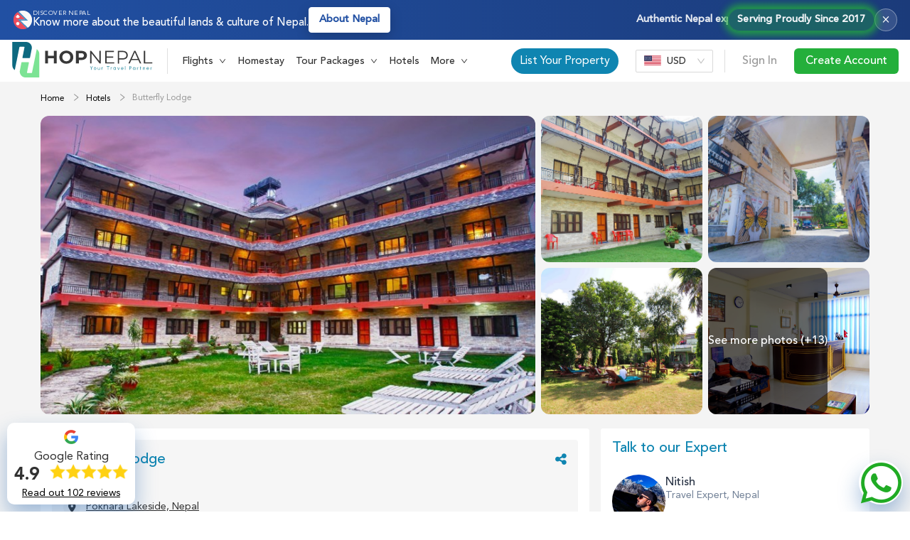

--- FILE ---
content_type: text/html; charset=utf-8
request_url: https://www.hopnepal.com/hotels/butterfly-lodge
body_size: 16982
content:
<!DOCTYPE html><html lang="en"><head><title>Butterfly Lodge, Pokhara, Nepal - HopNepal</title><link rel="icon" href="/favicon.ico" sizes="any"/><link rel="icon" href="/images/hopnepal-favicon.svg"/><link rel="canonical" href="https://www.hopnepal.com/hotels/butterfly-lodge"/><meta name="description" content="&lt;p&gt;With a history of three decades in the hospitality industry, Hotel Butterfly is sure to provide you with comfort during your stay here. The hotel is located in Lakeside, the heart of &amp;nbsp;Pokhara&lt;/p&gt;"/><meta name="keywords" content="butterfly lodge, lodge of pokhara"/><meta property="og:site_name" content="Hopnepal.com"/><meta property="fb:app_id" content="161749597763159"/><meta property="og:type" content="website"/><meta property="og:locale" content="en_US"/><meta property="og:title" content="Butterfly Lodge, Pokhara, Nepal - HopNepal"/><meta property="og:description" content="&lt;p&gt;With a history of three decades in the hospitality industry, Hotel Butterfly is sure to provide you with comfort during your stay here. The hotel is located in Lakeside, the heart of &amp;nbsp;Pokhara&lt;/p&gt;"/><meta property="og:url" content="https://www.hopnepal.com/hotels/butterfly-lodge"/><meta property="og:image" content="https://booking-manager-api-hop-nepal.s3.eu-west-1.amazonaws.com/1018/butterfly-hotel1.jpg"/><meta name="twitter:card" content="https://booking-manager-api-hop-nepal.s3.eu-west-1.amazonaws.com/1018/butterfly-hotel1.jpg"/><meta name="twitter:site" content="@hopnpl"/><meta name="twitter:creator" content="@hopnpl"/><meta name="twitter:title" content="Butterfly Lodge, Pokhara, Nepal - HopNepal"/><meta name="twitter:description" content="&lt;p&gt;With a history of three decades in the hospitality industry, Hotel Butterfly is sure to provide you with comfort during your stay here. The hotel is located in Lakeside, the heart of &amp;nbsp;Pokhara&lt;/p&gt;"/><meta name="twitter:image" content="https://booking-manager-api-hop-nepal.s3.eu-west-1.amazonaws.com/1018/butterfly-hotel1.jpg"/><meta name="twitter:image:width" content="506"/><meta name="twitter:image:height" content="254"/><meta charSet="UTF-8"/><meta name="viewport" content="width=device-width, initial-scale=1.0"/><meta http-equiv="X-UA-Compatible" content="ie=edge"/><meta name="google-site-verification" content="bzeAsVToS4NbFRgcNcBQaBpA6Iyxz89IFZz_hE321n8"/><script type="application/ld+json">{"@context":"http://schema.org/","@type":"product","name":"Hopnepal","image":"https://booking-manager-api-hop-nepal.s3.eu-west-1.amazonaws.com/5274/bouddhanath-stupa-min.jpg","aggregateRating":{"@type":"AggregateRating","ratingValue":"4.9","ratingCount":"115"}}</script><meta name="next-head-count" content="27"/><meta name="yandex-verification" content="aa6a0ed37b9b0eeb"/><link rel="preload" href="/_next/static/css/f0bf538a7ef1d95a.css" as="style"/><link rel="stylesheet" href="/_next/static/css/f0bf538a7ef1d95a.css" data-n-g=""/><link rel="preload" href="/_next/static/css/f1b15908260b7605.css" as="style"/><link rel="stylesheet" href="/_next/static/css/f1b15908260b7605.css" data-n-p=""/><noscript data-n-css=""></noscript><script defer="" nomodule="" src="/_next/static/chunks/polyfills-c67a75d1b6f99dc8.js"></script><script src="/_next/static/chunks/webpack-7d0c56b9fd3b81f7.js" defer=""></script><script src="/_next/static/chunks/framework-79bce4a3a540b080.js" defer=""></script><script src="/_next/static/chunks/main-21c5e3c412efd817.js" defer=""></script><script src="/_next/static/chunks/pages/_app-a6e453437e52cdde.js" defer=""></script><script src="/_next/static/chunks/75fc9c18-55217e80064ded2b.js" defer=""></script><script src="/_next/static/chunks/1577-b97e685c31172f53.js" defer=""></script><script src="/_next/static/chunks/939-55332507360fc41e.js" defer=""></script><script src="/_next/static/chunks/4595-dd8d844f00319f33.js" defer=""></script><script src="/_next/static/chunks/1876-babb35c3564fbd8f.js" defer=""></script><script src="/_next/static/chunks/4233-6282079c63554341.js" defer=""></script><script src="/_next/static/chunks/4810-212183b7abf8ba07.js" defer=""></script><script src="/_next/static/chunks/2074-f27cc219fdf54854.js" defer=""></script><script src="/_next/static/chunks/653-1a2fdb1a062dcce7.js" defer=""></script><script src="/_next/static/chunks/5239-84162a8d754c20ef.js" defer=""></script><script src="/_next/static/chunks/4538-928909b7d4a58eed.js" defer=""></script><script src="/_next/static/chunks/2929-ddb63146d1ad0b96.js" defer=""></script><script src="/_next/static/chunks/4011-db597fe7cb3135c4.js" defer=""></script><script src="/_next/static/chunks/8504-15268bead3acdd82.js" defer=""></script><script src="/_next/static/chunks/968-c6c3ebc0852c564f.js" defer=""></script><script src="/_next/static/chunks/1818-81fb0b0cb21b2920.js" defer=""></script><script src="/_next/static/chunks/4770-65a5a4c0b539eff6.js" defer=""></script><script src="/_next/static/chunks/615-7248c4a63270f7c0.js" defer=""></script><script src="/_next/static/chunks/9921-9c6d72aa03111562.js" defer=""></script><script src="/_next/static/chunks/4552-b91b65c7308e97d2.js" defer=""></script><script src="/_next/static/chunks/682-5ec7a6fabeb35ff0.js" defer=""></script><script src="/_next/static/chunks/pages/hotels/%5Bslug%5D-7f5942952f85b6fa.js" defer=""></script><script src="/_next/static/NVksfLp-sRSvvikFqjpoN/_buildManifest.js" defer=""></script><script src="/_next/static/NVksfLp-sRSvvikFqjpoN/_ssgManifest.js" defer=""></script><style data-styled="" data-styled-version="5.3.11">.cAITUL{position:-webkit-sticky;position:sticky;top:0;width:100%;}/*!sc*/
data-styled.g1[id="header__HeaderWrapper-sc-1w8dyit-0"]{content:"cAITUL,"}/*!sc*/
.cvHQjl{background:#ffffff;border-radius:12px;padding:20px;box-shadow:0 4px 15px rgba(0,0,0,0.25);border:1px solid #e0e0e0;margin:0 auto;-webkit-transition:all 0.3s ease;transition:all 0.3s ease;position:relative;}/*!sc*/
@media (max-width:480px){.cvHQjl{padding:20px;border-radius:10px;}}/*!sc*/
.cvHQjl:hover{box-shadow:0 4px 15px rgba(36,175,59,0.25);border:1px solid #24AF3B;-webkit-transform:translateY(-2px);-ms-transform:translateY(-2px);transform:translateY(-2px);}/*!sc*/
data-styled.g35[id="SearchRoomForm__Container-sc-14c0hib-0"]{content:"cvHQjl,"}/*!sc*/
.eYaKKw{display:grid;grid-template-columns:repeat(10,1fr);gap:10px;-webkit-align-items:end;-webkit-box-align:end;-ms-flex-align:end;align-items:end;}/*!sc*/
.eYaKKw .col-checkin{grid-column:span 3;}/*!sc*/
.eYaKKw .col-checkout{grid-column:span 3;}/*!sc*/
.eYaKKw .col-guests{grid-column:span 4;}/*!sc*/
.eYaKKw .col-action{grid-column:span 2;}/*!sc*/
@media (max-width:1024px){.eYaKKw .col-checkin,.eYaKKw .col-checkout{grid-column:span 4;}.eYaKKw .col-guests{grid-column:span 4;}.eYaKKw .col-action{grid-column:span 12;}}/*!sc*/
@media (max-width:480px){.eYaKKw{grid-template-columns:repeat(2,1fr);gap:20px;}.eYaKKw .col-checkin,.eYaKKw .col-checkout,.eYaKKw .col-guests,.eYaKKw .col-action{grid-column:span 2;}}/*!sc*/
data-styled.g36[id="SearchRoomForm__Grid-sc-14c0hib-1"]{content:"eYaKKw,"}/*!sc*/
.dXvxvC{position:relative;}/*!sc*/
data-styled.g37[id="SearchRoomForm__Field-sc-14c0hib-2"]{content:"dXvxvC,"}/*!sc*/
.fyxaXG{position:absolute;top:-8px;left:12px;background:#ffffff;padding:0 6px;font-size:11px;font-weight:600;color:#333;text-transform:uppercase;-webkit-letter-spacing:0.6px;-moz-letter-spacing:0.6px;-ms-letter-spacing:0.6px;letter-spacing:0.6px;z-index:1;}/*!sc*/
data-styled.g38[id="SearchRoomForm__Label-sc-14c0hib-3"]{content:"fyxaXG,"}/*!sc*/
.kApnNH .ant-picker{width:100%;border-radius:8px !important;border:1px solid #e0e0e0 !important;padding:8px 10px !important;background:#ffffff !important;font-size:14px !important;font-weight:600 !important;height:44px;display:-webkit-box;display:-webkit-flex;display:-ms-flexbox;display:flex;-webkit-align-items:center;-webkit-box-align:center;-ms-flex-align:center;align-items:center;}/*!sc*/
.kApnNH .ant-picker-focused,.kApnNH .ant-picker:focus{border-color:#24AF3B !important;box-shadow:0 8px 25px rgba(36,175,59,0.12) !important;}/*!sc*/
.kApnNH .ant-picker-suffix{color:#24AF3B !important;}/*!sc*/
.kApnNH:hover{border-color:#24AF3B !important;}/*!sc*/
data-styled.g39[id="SearchRoomForm__PickerWrapper-sc-14c0hib-4"]{content:"kApnNH,"}/*!sc*/
.klNbPC{width:100%;text-align:left;padding:12px;border-radius:8px;border:1px solid #e0e0e0;background:#ffffff;display:-webkit-box;display:-webkit-flex;display:-ms-flexbox;display:flex;-webkit-align-items:center;-webkit-box-align:center;-ms-flex-align:center;align-items:center;-webkit-box-pack:justify;-webkit-justify-content:space-between;-ms-flex-pack:justify;justify-content:space-between;font-weight:600;cursor:pointer;height:44px;}/*!sc*/
.klNbPC:focus{outline:none;box-shadow:0 8px 25px rgba(36,175,59,0.12);border-color:#24AF3B;}/*!sc*/
data-styled.g40[id="SearchRoomForm__GuestsButton-sc-14c0hib-5"]{content:"klNbPC,"}/*!sc*/
</style></head><body><div class="bg-background"><div id="__next" data-reactroot=""><div class="top-know-more" id="top-know-more"><div class="top-know-more__inner"><div class="top-know-more__left"><div class="nepal-flag"><img src="/images/nepal-flag.svg" alt="nepal-flag" height="23" width="18"/></div><div class="text"><span class="eyebrow">Discover Nepal</span><span class="body">Know more about the beautiful lands &amp; culture of Nepal.</span></div><a class="top-know-more__cta" href="/about-nepal">About Nepal</a></div><div class="top-know-more__actions"><div class="top-know-more__marquee" aria-hidden="true"><div class="top-know-more__marquee-track"><span>Authentic Nepal experiences — treks, tours &amp; cultural journeys with Hop Nepal.</span></div></div><span class="top-know-more__tagline">Serving Proudly Since 2017</span><button type="button" class="top-know-more__close" aria-label="Close top bar">×</button></div></div></div><header class="header__HeaderWrapper-sc-1w8dyit-0 cAITUL site-header relative z-50"><div class="header-inner bg-white relative z-50 primary-nav "><div class="mx-auto px-3 xl:px-4 flex items-center justify-between"><div class="left-content flex items-center flex-1 min-w-0"><a class="logo mr-5" href="/"><span style="box-sizing:border-box;display:inline-block;overflow:hidden;width:initial;height:initial;background:none;opacity:1;border:0;margin:0;padding:0;position:relative;max-width:100%"><span style="box-sizing:border-box;display:block;width:initial;height:initial;background:none;opacity:1;border:0;margin:0;padding:0;max-width:100%"><img style="display:block;max-width:100%;width:initial;height:initial;background:none;opacity:1;border:0;margin:0;padding:0" alt="" aria-hidden="true" src="data:image/svg+xml,%3csvg%20xmlns=%27http://www.w3.org/2000/svg%27%20version=%271.1%27%20width=%27198.5%27%20height=%2750%27/%3e"/></span><img alt="hopnepal-logo" src="[data-uri]" decoding="async" data-nimg="intrinsic" style="position:absolute;top:0;left:0;bottom:0;right:0;box-sizing:border-box;padding:0;border:none;margin:auto;display:block;width:0;height:0;min-width:100%;max-width:100%;min-height:100%;max-height:100%"/><noscript><img alt="hopnepal-logo" srcSet="/images/hopnepal-logo.svg 1x, /images/hopnepal-logo.svg 2x" src="/images/hopnepal-logo.svg" decoding="async" data-nimg="intrinsic" style="position:absolute;top:0;left:0;bottom:0;right:0;box-sizing:border-box;padding:0;border:none;margin:auto;display:block;width:0;height:0;min-width:100%;max-width:100%;min-height:100%;max-height:100%" loading="lazy"/></noscript></span></a><div class="hidden xl:block pl-3 border-solid border-l border-border"><ul class="main-menu flex flex-nowrap font-medium whitespace-nowrap"><li class="px-1 xl:px-2 2xl:px-3 relative"><a role="button" class="text-grey500 hover:text-blue100 leading-8 xl:leading-9 2xl:leading-10 whitespace-nowrap text-xs xl:text-sm 2xl:text-base"><div class="ant-space ant-space-horizontal ant-space-align-center"><div class="ant-space-item" style="margin-right:8px">Flights</div><div class="ant-space-item"><span role="img" aria-label="down" style="font-size:10px" class="anticon anticon-down"><svg viewBox="64 64 896 896" focusable="false" data-icon="down" width="1em" height="1em" fill="currentColor" aria-hidden="true"><path d="M884 256h-75c-5.1 0-9.9 2.5-12.9 6.6L512 654.2 227.9 262.6c-3-4.1-7.8-6.6-12.9-6.6h-75c-6.5 0-10.3 7.4-6.5 12.7l352.6 486.1c12.8 17.6 39 17.6 51.7 0l352.6-486.1c3.9-5.3.1-12.7-6.4-12.7z"></path></svg></span></div></div></a><div class="absolute top-full left-0 pt-4 z-50 hidden" style="top:32px"><div class="bg-white rounded-lg shadow-2xl overflow-hidden border border-border w-40"><a class="font-medium text-grey500 text-sm hover:text-blue100 font-body block px-4 py-3 border-b border-border last:border-0" href="https://flight.hopnepal.com">International</a><a class="font-medium text-grey500 text-sm hover:text-blue100 font-body block px-4 py-3 border-b border-border last:border-0" href="https://australia.hopnepal.com">Domestic</a></div></div></li><li class="px-1 xl:px-2 2xl:px-3"><a class="text-grey500 hover:text-blue100 leading-8 xl:leading-9 2xl:leading-10 whitespace-nowrap text-xs xl:text-sm 2xl:text-base" href="/homestays">Homestay</a></li><li class="px-1 xl:px-2 2xl:px-3 relative"><a role="button" class="text-grey500 hover:text-blue100 leading-8 xl:leading-9 2xl:leading-10 whitespace-nowrap text-xs xl:text-sm 2xl:text-base"><div class="ant-space ant-space-horizontal ant-space-align-center"><div class="ant-space-item" style="margin-right:8px">Tour Packages</div><div class="ant-space-item"><span role="img" aria-label="down" style="font-size:10px" class="anticon anticon-down"><svg viewBox="64 64 896 896" focusable="false" data-icon="down" width="1em" height="1em" fill="currentColor" aria-hidden="true"><path d="M884 256h-75c-5.1 0-9.9 2.5-12.9 6.6L512 654.2 227.9 262.6c-3-4.1-7.8-6.6-12.9-6.6h-75c-6.5 0-10.3 7.4-6.5 12.7l352.6 486.1c12.8 17.6 39 17.6 51.7 0l352.6-486.1c3.9-5.3.1-12.7-6.4-12.7z"></path></svg></span></div></div></a><div class="absolute top-full left-0 pt-4 z-50 hidden"><div class="flex bg-white shadow-2xl rounded-lg overflow-hidden relative" style="width:900px;min-height:500px;top:-4px"><div class="w-1/4 p-4 border-r border-gray-200"><ul class="flex flex-col space-y-3"><li class="px-4 py-3 cursor-pointer rounded-lg border transition-all duration-200 flex justify-between items-center group bg-blue100 text-white border-blue100 shadow-md"><div class="flex items-center"><span class="font-semibold text-sm text-white">Tour &amp; Trekking</span></div><span role="img" aria-label="right" class="anticon anticon-right text-xs text-white"><svg viewBox="64 64 896 896" focusable="false" data-icon="right" width="1em" height="1em" fill="currentColor" aria-hidden="true"><path d="M765.7 486.8L314.9 134.7A7.97 7.97 0 00302 141v77.3c0 4.9 2.3 9.6 6.1 12.6l360 281.1-360 281.1c-3.9 3-6.1 7.7-6.1 12.6V883c0 6.7 7.7 10.4 12.9 6.3l450.8-352.1a31.96 31.96 0 000-50.4z"></path></svg></span></li><li class="px-4 py-3 cursor-pointer rounded-lg border transition-all duration-200 flex justify-between items-center group bg-white text-gray-700 border-gray-200 hover:border-blue100"><div class="flex items-center"><span class="font-semibold text-sm text-gray-700">Hiking</span></div><span role="img" aria-label="right" class="anticon anticon-right text-xs text-gray-400"><svg viewBox="64 64 896 896" focusable="false" data-icon="right" width="1em" height="1em" fill="currentColor" aria-hidden="true"><path d="M765.7 486.8L314.9 134.7A7.97 7.97 0 00302 141v77.3c0 4.9 2.3 9.6 6.1 12.6l360 281.1-360 281.1c-3.9 3-6.1 7.7-6.1 12.6V883c0 6.7 7.7 10.4 12.9 6.3l450.8-352.1a31.96 31.96 0 000-50.4z"></path></svg></span></li><li class="px-4 py-3 cursor-pointer rounded-lg border transition-all duration-200 flex justify-between items-center group bg-white text-gray-700 border-gray-200 hover:border-blue100"><div class="flex items-center"><span class="font-semibold text-sm text-gray-700">Helicopter Tour</span></div><span role="img" aria-label="right" class="anticon anticon-right text-xs text-gray-400"><svg viewBox="64 64 896 896" focusable="false" data-icon="right" width="1em" height="1em" fill="currentColor" aria-hidden="true"><path d="M765.7 486.8L314.9 134.7A7.97 7.97 0 00302 141v77.3c0 4.9 2.3 9.6 6.1 12.6l360 281.1-360 281.1c-3.9 3-6.1 7.7-6.1 12.6V883c0 6.7 7.7 10.4 12.9 6.3l450.8-352.1a31.96 31.96 0 000-50.4z"></path></svg></span></li><li class="px-4 py-3 cursor-pointer rounded-lg border transition-all duration-200 flex justify-between items-center group bg-white text-gray-700 border-gray-200 hover:border-blue100"><div class="flex items-center"><span class="font-semibold text-sm text-gray-700">Jungle Safari</span></div><span role="img" aria-label="right" class="anticon anticon-right text-xs text-gray-400"><svg viewBox="64 64 896 896" focusable="false" data-icon="right" width="1em" height="1em" fill="currentColor" aria-hidden="true"><path d="M765.7 486.8L314.9 134.7A7.97 7.97 0 00302 141v77.3c0 4.9 2.3 9.6 6.1 12.6l360 281.1-360 281.1c-3.9 3-6.1 7.7-6.1 12.6V883c0 6.7 7.7 10.4 12.9 6.3l450.8-352.1a31.96 31.96 0 000-50.4z"></path></svg></span></li><li class="px-4 py-3 cursor-pointer rounded-lg border transition-all duration-200 flex justify-between items-center group bg-white text-gray-700 border-gray-200 hover:border-blue100"><div class="flex items-center"><span class="font-semibold text-sm text-gray-700">Birds Watching</span></div><span role="img" aria-label="right" class="anticon anticon-right text-xs text-gray-400"><svg viewBox="64 64 896 896" focusable="false" data-icon="right" width="1em" height="1em" fill="currentColor" aria-hidden="true"><path d="M765.7 486.8L314.9 134.7A7.97 7.97 0 00302 141v77.3c0 4.9 2.3 9.6 6.1 12.6l360 281.1-360 281.1c-3.9 3-6.1 7.7-6.1 12.6V883c0 6.7 7.7 10.4 12.9 6.3l450.8-352.1a31.96 31.96 0 000-50.4z"></path></svg></span></li><li class="px-4 py-3 cursor-pointer rounded-lg border transition-all duration-200 flex justify-between items-center group bg-white text-gray-700 border-gray-200 hover:border-blue100"><div class="flex items-center"><span class="font-semibold text-sm text-gray-700">Day Tour</span></div><span role="img" aria-label="right" class="anticon anticon-right text-xs text-gray-400"><svg viewBox="64 64 896 896" focusable="false" data-icon="right" width="1em" height="1em" fill="currentColor" aria-hidden="true"><path d="M765.7 486.8L314.9 134.7A7.97 7.97 0 00302 141v77.3c0 4.9 2.3 9.6 6.1 12.6l360 281.1-360 281.1c-3.9 3-6.1 7.7-6.1 12.6V883c0 6.7 7.7 10.4 12.9 6.3l450.8-352.1a31.96 31.96 0 000-50.4z"></path></svg></span></li><li class="px-4 py-3 cursor-pointer rounded-lg border transition-all duration-200 flex justify-between items-center group bg-white text-gray-700 border-gray-200 hover:border-blue100"><div class="flex items-center"><span class="font-semibold text-sm text-gray-700">Spiritual Tour</span></div><span role="img" aria-label="right" class="anticon anticon-right text-xs text-gray-400"><svg viewBox="64 64 896 896" focusable="false" data-icon="right" width="1em" height="1em" fill="currentColor" aria-hidden="true"><path d="M765.7 486.8L314.9 134.7A7.97 7.97 0 00302 141v77.3c0 4.9 2.3 9.6 6.1 12.6l360 281.1-360 281.1c-3.9 3-6.1 7.7-6.1 12.6V883c0 6.7 7.7 10.4 12.9 6.3l450.8-352.1a31.96 31.96 0 000-50.4z"></path></svg></span></li></ul></div><div class="w-3/4 p-8 flex flex-col relative bg-white"><div class="flex flex-col h-full block"><div class="flex justify-between items-center mb-6"><span class="text-xl text-gray-800 font-bold flex items-center">Tour &amp; Trekking<!-- --> <!-- -->Packages</span></div><div class="flex border-b border-gray-200 mb-6 overflow-x-auto custom-scrollbar"><button class="py-2 px-4 font-semibold text-sm focus:outline-none whitespace-no-wrap transition-colors duration-200 border-b-2 border-transparent text-gray-700 hover:text-green">Everest Region</button><button class="py-2 px-4 font-semibold text-sm focus:outline-none whitespace-no-wrap transition-colors duration-200 border-b-2 border-transparent text-gray-700 hover:text-green">Annapurna Region</button><button class="py-2 px-4 font-semibold text-sm focus:outline-none whitespace-no-wrap transition-colors duration-200 border-b-2 border-transparent text-gray-700 hover:text-green">Langtang Valley Region</button><button class="py-2 px-4 font-semibold text-sm focus:outline-none whitespace-no-wrap transition-colors duration-200 border-b-2 border-transparent text-gray-700 hover:text-green">Manaslu Region</button><button class="py-2 px-4 font-semibold text-sm focus:outline-none whitespace-no-wrap transition-colors duration-200 border-b-2 border-transparent text-gray-700 hover:text-green">Mustang Region</button></div><div class="flex-grow"><div class="hidden"><div class="grid grid-cols-3 gap-2"><a class="text-gray-700 hover:text-green p-2 rounded-lg text-sm font-semibold transition-colors duration-200 hover:shadow-md" href="/packages/12-days-everest-base-camp-trek">12 Days Everest Base Camp Trek</a><a class="text-gray-700 hover:text-green p-2 rounded-lg text-sm font-semibold transition-colors duration-200 hover:shadow-md" href="/packages/everest-base-camp-trek-14-days">14 Days Everest Base Camp Trek</a><a class="text-gray-700 hover:text-green p-2 rounded-lg text-sm font-semibold transition-colors duration-200 hover:shadow-md" href="/packages/everest-gokyo-trek-glorious-himalaya">Everest Gokyo Trek</a><a class="text-gray-700 hover:text-green p-2 rounded-lg text-sm font-semibold transition-colors duration-200 hover:shadow-md" href="/packages/gokyo-valley-trek-12-days">12 Days Gokyo valley &amp; Gokyo Lake Trek</a><a class="text-gray-700 hover:text-green p-2 rounded-lg text-sm font-semibold transition-colors duration-200 hover:shadow-md" href="/packages/everest-three-pass-trek">Everest Three Pass Trek 21 Days</a><a class="text-gray-700 hover:text-green p-2 rounded-lg text-sm font-semibold transition-colors duration-200 hover:shadow-md" href="/packages/gokyo-chola-pass-everest-base-camp-trek">Gokyo Chola Pass Everest Base Camp Trek 15 Days</a></div></div><div class="hidden"><div class="grid grid-cols-3 gap-2"><a class="text-gray-700 hover:text-green p-2 rounded-lg text-sm font-semibold transition-colors duration-200 hover:shadow-md" href="/packages/13-days-annapurna-base-camp-trek">13 Days Annapurna Base Camp Trek - ABC Trek</a><a class="text-gray-700 hover:text-green p-2 rounded-lg text-sm font-semibold transition-colors duration-200 hover:shadow-md" href="/packages/ten-days-budget-annapurna-base-camp-trek">10 Days Budget Annapurna Base Camp Trek</a><a class="text-gray-700 hover:text-green p-2 rounded-lg text-sm font-semibold transition-colors duration-200 hover:shadow-md" href="/packages/annapurna-trekking-by-nepal-trekking-routes">15 Days Annapurna Base Camp Trek</a><a class="text-gray-700 hover:text-green p-2 rounded-lg text-sm font-semibold transition-colors duration-200 hover:shadow-md" href="/packages/21-days-annapurna-circuit-trek">21 Days Annapurna Circuit Trek</a><a class="text-gray-700 hover:text-green p-2 rounded-lg text-sm font-semibold transition-colors duration-200 hover:shadow-md" href="/packages/khopra-danda-trek-by-glorious-himalaya">Khopra Danda Trek: A Must-Experience Adventure in Nepal</a><a class="text-gray-700 hover:text-green p-2 rounded-lg text-sm font-semibold transition-colors duration-200 hover:shadow-md" href="/packages/mohare-danda-trek-by-glorious-himalaya">Mohare Danda Trek</a><a class="text-gray-700 hover:text-green p-2 rounded-lg text-sm font-semibold transition-colors duration-200 hover:shadow-md" href="/packages/9-days-ghandruk-family-trek">Ghandruk 9-Day Trip: A Journey to the Heart of Nepal&#x27;s Annapurna Region</a><a class="text-gray-700 hover:text-green p-2 rounded-lg text-sm font-semibold transition-colors duration-200 hover:shadow-md" href="/packages/21-days-annapurna-circuit-trek">21 Days Annapurna Circuit Trek</a></div></div><div class="hidden"><div class="grid grid-cols-3 gap-2"><a class="text-gray-700 hover:text-green p-2 rounded-lg text-sm font-semibold transition-colors duration-200 hover:shadow-md" href="/packages/langtang-valley-trek">Langtang Valley Trek - 11 Days</a><a class="text-gray-700 hover:text-green p-2 rounded-lg text-sm font-semibold transition-colors duration-200 hover:shadow-md" href="/packages/yala-peak-climbing">Yala Peak Climbing</a><a class="text-gray-700 hover:text-green p-2 rounded-lg text-sm font-semibold transition-colors duration-200 hover:shadow-md" href="/packages/langtang-valley-short-trek">8 Days Langtang Valley Short Trek</a><a class="text-gray-700 hover:text-green p-2 rounded-lg text-sm font-semibold transition-colors duration-200 hover:shadow-md" href="/packages/tamang-heritage-trekking-trail">Tamang Heritage Trekking Trail</a></div></div><div class="hidden"><div class="grid grid-cols-3 gap-2"><a class="text-gray-700 hover:text-green p-2 rounded-lg text-sm font-semibold transition-colors duration-200 hover:shadow-md" href="/packages/manaslu-circuit-trek-13-days">Manaslu Circuit Trek 13 Days</a><a class="text-gray-700 hover:text-green p-2 rounded-lg text-sm font-semibold transition-colors duration-200 hover:shadow-md" href="/packages/manaslu-short-trek-12-days">Manaslu Short Trek 12 Days</a><a class="text-gray-700 hover:text-green p-2 rounded-lg text-sm font-semibold transition-colors duration-200 hover:shadow-md" href="/packages/manaslu-circuit-trek-15-days">Manaslu Circuit Trek 15 Days</a><a class="text-gray-700 hover:text-green p-2 rounded-lg text-sm font-semibold transition-colors duration-200 hover:shadow-md" href="/packages/15-days-manaslu-circuit-trek">15 Days Manaslu Circuit Service Trek</a></div></div><div class="hidden"><div class="grid grid-cols-3 gap-2"><a class="text-gray-700 hover:text-green p-2 rounded-lg text-sm font-semibold transition-colors duration-200 hover:shadow-md" href="/packages/mustang-circuit-trekking">Mustang Circuit Trekking</a><a class="text-gray-700 hover:text-green p-2 rounded-lg text-sm font-semibold transition-colors duration-200 hover:shadow-md" href="/packages/jomsom-muktinath-trek">Jomsom Muktinath Trek - 12 Days</a><a class="text-gray-700 hover:text-green p-2 rounded-lg text-sm font-semibold transition-colors duration-200 hover:shadow-md" href="/packages/upper-mustang-trek">Upper Mustang Trek</a></div></div></div><div class="mt-8 flex justify-center"><a class="bg-blue100 text-white hover:text-black text-sm font-bold py-2 px-6 rounded-lg shadow-lg transition duration-300" href="/packages">View All Packages</a></div></div><div class="flex flex-col h-full hidden"><div class="flex justify-between items-center mb-6"><span class="text-xl text-gray-800 font-bold flex items-center">Hiking<!-- --> <!-- -->Packages</span></div><div class="flex border-b border-gray-200 mb-6 overflow-x-auto custom-scrollbar"><button class="py-2 px-4 font-semibold text-sm focus:outline-none whitespace-no-wrap transition-colors duration-200 border-b-2 border-transparent text-gray-700 hover:text-green">Hiking Tour Packages</button></div><div class="flex-grow"><div class="hidden"><div class="grid grid-cols-3 gap-2"><a class="text-gray-700 hover:text-green p-2 rounded-lg text-sm font-semibold transition-colors duration-200 hover:shadow-md" href="/packages/changunarayan-nagarkot-day-hiking-tour-from-kathmandu-by-welcome-treks">Changunarayan Nagarkot Day Hiking Tour from Kathmandu</a><a class="text-gray-700 hover:text-green p-2 rounded-lg text-sm font-semibold transition-colors duration-200 hover:shadow-md" href="/packages/nagarkot-to-chagu-narayan-day-hiking">Nagarkot To Changu Narayan Day Hiking</a><a class="text-gray-700 hover:text-green p-2 rounded-lg text-sm font-semibold transition-colors duration-200 hover:shadow-md" href="/packages/chisapani-nagarkot-hiking">3 Days Chisapani Nagarkot Hiking</a></div></div></div><div class="mt-8 flex justify-center"><a class="bg-blue100 text-white hover:text-black text-sm font-bold py-2 px-6 rounded-lg shadow-lg transition duration-300" href="/packages">View All Packages</a></div></div><div class="flex flex-col h-full hidden"><div class="flex justify-between items-center mb-6"><span class="text-xl text-gray-800 font-bold flex items-center">Helicopter Tour<!-- --> <!-- -->Packages</span></div><div class="flex border-b border-gray-200 mb-6 overflow-x-auto custom-scrollbar"><button class="py-2 px-4 font-semibold text-sm focus:outline-none whitespace-no-wrap transition-colors duration-200 border-b-2 border-transparent text-gray-700 hover:text-green">Helicopter Tour Packages</button></div><div class="flex-grow"><div class="hidden"><div class="grid grid-cols-3 gap-2"><a class="text-gray-700 hover:text-green p-2 rounded-lg text-sm font-semibold transition-colors duration-200 hover:shadow-md" href="/packages/pokhara-to-muktinath-helicopter-tour">Pokhara to Muktinath Helicopter Tour</a><a class="text-gray-700 hover:text-green p-2 rounded-lg text-sm font-semibold transition-colors duration-200 hover:shadow-md" href="/packages/rara-lake-helicopter-tour-in-nepal">The Rara Lake Helicopter Tour in Nepal</a><a class="text-gray-700 hover:text-green p-2 rounded-lg text-sm font-semibold transition-colors duration-200 hover:shadow-md" href="/packages/annapurna-base-camp-helicopter-tour">Annapurna Base Camp Helicopter Tour</a><a class="text-gray-700 hover:text-green p-2 rounded-lg text-sm font-semibold transition-colors duration-200 hover:shadow-md" href="/packages/damodar-kunda-helicopter-tour">Damodar Kunda Helicopter Day Tour</a><a class="text-gray-700 hover:text-green p-2 rounded-lg text-sm font-semibold transition-colors duration-200 hover:shadow-md" href="/packages/everest-helicopter-tour">Everest Helicopter Tour: A Great Immemorial Lifetime Experience</a><a class="text-gray-700 hover:text-green p-2 rounded-lg text-sm font-semibold transition-colors duration-200 hover:shadow-md" href="/packages/everest-base-camp-helicopter-tour-by-welcome-treks">Everest base camp helicopter Tour</a></div></div></div><div class="mt-8 flex justify-center"><a class="bg-blue100 text-white hover:text-black text-sm font-bold py-2 px-6 rounded-lg shadow-lg transition duration-300" href="/packages">View All Packages</a></div></div><div class="flex flex-col h-full hidden"><div class="flex justify-between items-center mb-6"><span class="text-xl text-gray-800 font-bold flex items-center">Jungle Safari<!-- --> <!-- -->Packages</span></div><div class="flex border-b border-gray-200 mb-6 overflow-x-auto custom-scrollbar"><button class="py-2 px-4 font-semibold text-sm focus:outline-none whitespace-no-wrap transition-colors duration-200 border-b-2 border-transparent text-gray-700 hover:text-green">Jungle Safari Packages</button></div><div class="flex-grow"><div class="hidden"><div class="grid grid-cols-3 gap-2"><a class="text-gray-700 hover:text-green p-2 rounded-lg text-sm font-semibold transition-colors duration-200 hover:shadow-md" href="/packages/bardia-national-park-tour-package">Bardia National Park Jungle Safari</a><a class="text-gray-700 hover:text-green p-2 rounded-lg text-sm font-semibold transition-colors duration-200 hover:shadow-md" href="/packages/two-nights-three-days-chitwan-safari-tour-by-wnt">2 Nights 3 Days Chitwan Safari tour</a><a class="text-gray-700 hover:text-green p-2 rounded-lg text-sm font-semibold transition-colors duration-200 hover:shadow-md" href="/packages/chitwan-jungle-safari-tour-by-himal-eco-treks">Chitwan Jungle Safari Tour</a><a class="text-gray-700 hover:text-green p-2 rounded-lg text-sm font-semibold transition-colors duration-200 hover:shadow-md" href="/packages/chitwan-jungle-safari-tour">Chitwan Jungle Safari 3 Days Tour</a></div></div></div><div class="mt-8 flex justify-center"><a class="bg-blue100 text-white hover:text-black text-sm font-bold py-2 px-6 rounded-lg shadow-lg transition duration-300" href="/packages">View All Packages</a></div></div><div class="flex flex-col h-full hidden"><div class="flex justify-between items-center mb-6"><span class="text-xl text-gray-800 font-bold flex items-center">Birds Watching<!-- --> <!-- -->Packages</span></div><div class="flex border-b border-gray-200 mb-6 overflow-x-auto custom-scrollbar"><button class="py-2 px-4 font-semibold text-sm focus:outline-none whitespace-no-wrap transition-colors duration-200 border-b-2 border-transparent text-gray-700 hover:text-green">Birds Watching Packages</button></div><div class="flex-grow"><div class="hidden"><div class="grid grid-cols-3 gap-2"><a class="text-gray-700 hover:text-green p-2 rounded-lg text-sm font-semibold transition-colors duration-200 hover:shadow-md" href="/packages/godawari-phulchowki-bird-watching-tour-himalayan-cutia-tour">Godawari Phulchowki Bird Watching Tour</a><a class="text-gray-700 hover:text-green p-2 rounded-lg text-sm font-semibold transition-colors duration-200 hover:shadow-md" href="/packages/nepal-spiny-babbler-tour-endemic-birds">Nepal Spiny Babbler Tour | Endemic Birds of Nepal</a><a class="text-gray-700 hover:text-green p-2 rounded-lg text-sm font-semibold transition-colors duration-200 hover:shadow-md" href="/packages/koshi-tappu-bird-watching-tour">Koshi Tappu Bird Watching Tour</a></div></div></div><div class="mt-8 flex justify-center"><a class="bg-blue100 text-white hover:text-black text-sm font-bold py-2 px-6 rounded-lg shadow-lg transition duration-300" href="/packages">View All Packages</a></div></div><div class="flex flex-col h-full hidden"><div class="flex justify-between items-center mb-6"><span class="text-xl text-gray-800 font-bold flex items-center">Day Tour<!-- --> <!-- -->Packages</span></div><div class="flex border-b border-gray-200 mb-6 overflow-x-auto custom-scrollbar"><button class="py-2 px-4 font-semibold text-sm focus:outline-none whitespace-no-wrap transition-colors duration-200 border-b-2 border-transparent text-gray-700 hover:text-green">Day Tour Packages</button></div><div class="flex-grow"><div class="hidden"><div class="grid grid-cols-3 gap-2"><a class="text-gray-700 hover:text-green p-2 rounded-lg text-sm font-semibold transition-colors duration-200 hover:shadow-md" href="/packages/full-day-tour-of-kathmandu-valleys-unesco-world-heritage-sites-by-welcome-treks">Full-Day Tour of Kathmandu Valley&#x27;s UNESCO World Heritage Sites</a><a class="text-gray-700 hover:text-green p-2 rounded-lg text-sm font-semibold transition-colors duration-200 hover:shadow-md" href="/packages/kathmandu-day-tour">Kathmandu Day Tour</a><a class="text-gray-700 hover:text-green p-2 rounded-lg text-sm font-semibold transition-colors duration-200 hover:shadow-md" href="/packages/nagarkot-to-chagu-narayan-day-hiking">Nagarkot To Changu Narayan Day Hiking</a><a class="text-gray-700 hover:text-green p-2 rounded-lg text-sm font-semibold transition-colors duration-200 hover:shadow-md" href="/packages/kathmandu-world-heritage-sites-tour">Kathmandu World Heritage Sites Tour</a><a class="text-gray-700 hover:text-green p-2 rounded-lg text-sm font-semibold transition-colors duration-200 hover:shadow-md" href="/packages/bhaktapur-32-secret-exits-tour">Bhaktapur 32 Secret Exits Tour</a></div></div></div><div class="mt-8 flex justify-center"><a class="bg-blue100 text-white hover:text-black text-sm font-bold py-2 px-6 rounded-lg shadow-lg transition duration-300" href="/packages">View All Packages</a></div></div><div class="flex flex-col h-full hidden"><div class="flex justify-between items-center mb-6"><span class="text-xl text-gray-800 font-bold flex items-center">Spiritual Tour<!-- --> <!-- -->Packages</span></div><div class="flex border-b border-gray-200 mb-6 overflow-x-auto custom-scrollbar"><button class="py-2 px-4 font-semibold text-sm focus:outline-none whitespace-no-wrap transition-colors duration-200 border-b-2 border-transparent text-gray-700 hover:text-green">Spiritual Tour Packages</button></div><div class="flex-grow"><div class="hidden"><div class="grid grid-cols-3 gap-2"><a class="text-gray-700 hover:text-green p-2 rounded-lg text-sm font-semibold transition-colors duration-200 hover:shadow-md" href="/packages/mount-kailash-via-limi-valley">Mount Kailash Trek via Limi Valley - 27 Days</a><a class="text-gray-700 hover:text-green p-2 rounded-lg text-sm font-semibold transition-colors duration-200 hover:shadow-md" href="/packages/7-days-nepal-buddhist-pilgrimage-tour-by-welcome-nepal">7 Days Nepal Buddhist pilgrimage Tour</a><a class="text-gray-700 hover:text-green p-2 rounded-lg text-sm font-semibold transition-colors duration-200 hover:shadow-md" href="/packages/mount-kailash-yatra">Mount Kailash Yatra 2026</a><a class="text-gray-700 hover:text-green p-2 rounded-lg text-sm font-semibold transition-colors duration-200 hover:shadow-md" href="/packages/explore-kathmandu-and-lumbini-buddhism-tour">Nepal Buddhist Pilgrimage Tour, Buddhist Sites in Nepal, Lumbini Kathmandu</a></div></div></div><div class="mt-8 flex justify-center"><a class="bg-blue100 text-white hover:text-black text-sm font-bold py-2 px-6 rounded-lg shadow-lg transition duration-300" href="/packages">View All Packages</a></div></div></div></div></div></li><li class="px-1 xl:px-2 2xl:px-3"><a class="text-grey500 hover:text-blue100 leading-8 xl:leading-9 2xl:leading-10 whitespace-nowrap text-xs xl:text-sm 2xl:text-base" href="/hotels">Hotels</a></li><li class="px-1 xl:px-2 2xl:px-3"><a class="text-grey500 hover:text-blue100 leading-8 xl:leading-9 2xl:leading-10 whitespace-nowrap text-xs xl:text-sm 2xl:text-base" href="/about-us">About Us</a></li><li class="px-1 xl:px-2 2xl:px-3"><a class="text-grey500 hover:text-blue100 leading-8 xl:leading-9 2xl:leading-10 whitespace-nowrap text-xs xl:text-sm 2xl:text-base" href="/contact-us">Contact Us</a></li><li class="px-1 xl:px-2 2xl:px-3"><a class="text-grey500 hover:text-blue100 leading-8 xl:leading-9 2xl:leading-10 whitespace-nowrap text-xs xl:text-sm 2xl:text-base" href="/blog">Blog</a></li></ul></div></div><div class="right-content flex items-center flex-shrink-0 space-x-2"><a rel="nofollow" class="bg-blue100 text-white hidden xl:inline-block font-regular py-2 px-3 rounded-full" href="/user-property?action=add-property">List Your Property</a><div class="currency-selector border-solid border-r border-border relative px-2 md:px-4 mr-2 xl:mr-0"><div class="ant-select ant-select-single ant-select-show-arrow"><div class="ant-select-selector"><span class="ant-select-selection-search"><input type="search" autoComplete="off" class="ant-select-selection-search-input" role="combobox" aria-haspopup="listbox" aria-owns="undefined_list" aria-autocomplete="list" aria-controls="undefined_list" aria-activedescendant="undefined_list_0" value="" readonly="" unselectable="on" style="opacity:0"/></span><span class="ant-select-selection-item"><div class="flex items-center"><img class="pr-2" alt="usa-flag" src="/images/flags/flag-usa.svg" width="32" height="32"/><span class="pr-2 text-sm text-grey500 font-medium">USD</span></div></span></div><span class="ant-select-arrow" style="user-select:none;-webkit-user-select:none" unselectable="on" aria-hidden="true"><span role="img" aria-label="down" class="anticon anticon-down ant-select-suffix"><svg viewBox="64 64 896 896" focusable="false" data-icon="down" width="1em" height="1em" fill="currentColor" aria-hidden="true"><path d="M884 256h-75c-5.1 0-9.9 2.5-12.9 6.6L512 654.2 227.9 262.6c-3-4.1-7.8-6.6-12.9-6.6h-75c-6.5 0-10.3 7.4-6.5 12.7l352.6 486.1c12.8 17.6 39 17.6 51.7 0l352.6-486.1c3.9-5.3.1-12.7-6.4-12.7z"></path></svg></span></span></div></div><a class="header-link hidden xl:inline-block btn text-grey300 font-medium py-2 px-4 rounded" href="/sign-in">Sign In</a><a class="hidden xl:inline-block btn bg-green hover:shadow-md focus:shadow-md text-white font-medium py-2 px-4 rounded-md" href="/create-account">Create Account</a><div class="xl:hidden cursor-pointer"><span role="img" aria-label="menu" class="anticon anticon-menu"><svg viewBox="64 64 896 896" focusable="false" data-icon="menu" width="1em" height="1em" fill="currentColor" aria-hidden="true"><path d="M904 160H120c-4.4 0-8 3.6-8 8v64c0 4.4 3.6 8 8 8h784c4.4 0 8-3.6 8-8v-64c0-4.4-3.6-8-8-8zm0 624H120c-4.4 0-8 3.6-8 8v64c0 4.4 3.6 8 8 8h784c4.4 0 8-3.6 8-8v-64c0-4.4-3.6-8-8-8zm0-312H120c-4.4 0-8 3.6-8 8v64c0 4.4 3.6 8 8 8h784c4.4 0 8-3.6 8-8v-64c0-4.4-3.6-8-8-8z"></path></svg></span></div></div></div></div></header><div class="site-archive"><div class="site-archive__surface"><div class="container mx-auto px-3 py-4 xl:min-h-screen"><div class="breadcrumb text-xs text-grey300 mb-4 "><ul class="flex items-center flex-wrap"><li class="pr-2"><a href="/" class="pr-2">Home</a> <span role="img" aria-label="right" class="anticon anticon-right"><svg viewBox="64 64 896 896" focusable="false" data-icon="right" width="1em" height="1em" fill="currentColor" aria-hidden="true"><path d="M765.7 486.8L314.9 134.7A7.97 7.97 0 00302 141v77.3c0 4.9 2.3 9.6 6.1 12.6l360 281.1-360 281.1c-3.9 3-6.1 7.7-6.1 12.6V883c0 6.7 7.7 10.4 12.9 6.3l450.8-352.1a31.96 31.96 0 000-50.4z"></path></svg></span></li><li class="pr-2"><a href="/hotels" class="pr-2">Hotels</a> <span role="img" aria-label="right" class="anticon anticon-right"><svg viewBox="64 64 896 896" focusable="false" data-icon="right" width="1em" height="1em" fill="currentColor" aria-hidden="true"><path d="M765.7 486.8L314.9 134.7A7.97 7.97 0 00302 141v77.3c0 4.9 2.3 9.6 6.1 12.6l360 281.1-360 281.1c-3.9 3-6.1 7.7-6.1 12.6V883c0 6.7 7.7 10.4 12.9 6.3l450.8-352.1a31.96 31.96 0 000-50.4z"></path></svg></span></li><li>Butterfly Lodge</li></ul></div><div id="info-and-prices" class="w-full"><section class="relative w-full h-[420px] md:h-[520px] overflow-hidden mb-5"><div class="block sm:hidden"><div class="relative w-full" style="height:350px"><img src="https://booking-manager-api-hop-nepal.s3.eu-west-1.amazonaws.com/1018/butterfly-hotel1.jpg" alt="butterfly hotel1" class="w-full h-full object-cover object-center cursor-pointer select-none rounded-xl transition-transform duration-500 hover:scale-[1.03]"/><div class="absolute inset-y-0 left-0 flex items-center"><button class="ml-3 w-10 h-10 flex items-center justify-center rounded-full bg-black60 text-white hover:bg-black80 transition-colors"><i class="fas fa-chevron-left text-lg"></i></button></div><div class="absolute inset-y-0 right-0 flex items-center"><button class="mr-3 w-10 h-10 flex items-center justify-center rounded-full bg-black60 text-white hover:bg-black80 transition-colors"><i class="fas fa-chevron-right text-lg"></i></button></div><div class="absolute bottom-3 left-1/2 -translate-x-1/2 bg-black60 text-white text-xs px-3 py-1.5 rounded-full">1<!-- --> / <!-- -->18</div></div></div><div class="hidden sm:block"><div class="grid grid-cols-5 grid-rows-2 gap-2 w-full h-banner-lg md:h-banner-md sm:h-banner-sm"><div class="col-span-3 row-span-2 h-full overflow-hidden"><img src="https://booking-manager-api-hop-nepal.s3.eu-west-1.amazonaws.com/1018/butterfly-hotel1.jpg" alt="butterfly hotel1" loading="lazy" class="w-full h-full object-cover object-center rounded-xl cursor-pointer transition-transform duration-500 hover:scale-[1.03] "/></div><div class="col-span-2 row-span-2 grid grid-cols-2 grid-rows-2 gap-2 h-full"><div class="relative h-full overflow-hidden"><img src="https://booking-manager-api-hop-nepal.s3.eu-west-1.amazonaws.com/6183/butterfly-lodge.jpg" alt="butterfly lodge" loading="lazy" class="w-full h-full object-cover object-center rounded-xl cursor-pointer transition-transform duration-500 hover:scale-[1.03] "/></div><div class="relative h-full overflow-hidden"><img src="https://booking-manager-api-hop-nepal.s3.eu-west-1.amazonaws.com/6184/butterfly-lodge2.jpg" alt="butterfly lodge2" loading="lazy" class="w-full h-full object-cover object-center rounded-xl cursor-pointer transition-transform duration-500 hover:scale-[1.03] "/></div><div class="relative h-full overflow-hidden"><img src="https://booking-manager-api-hop-nepal.s3.eu-west-1.amazonaws.com/6185/butterfly-lodge3.jpg" alt="butterfly lodge3" loading="lazy" class="w-full h-full object-cover object-center rounded-xl cursor-pointer transition-transform duration-500 hover:scale-[1.03] "/></div><div class="relative h-full overflow-hidden"><img src="https://booking-manager-api-hop-nepal.s3.eu-west-1.amazonaws.com/6186/butterfly-lodge4.jpg" alt="butterfly lodge4" loading="lazy" class="w-full h-full object-cover object-center rounded-xl cursor-pointer transition-transform duration-500 hover:scale-[1.03] "/><button type="button" aria-label="See more photos" class="absolute inset-0 flex items-center justify-center rounded-xl bg-black60 hover:bg-transparent text-white text-xs sm:text-sm md:text-base font-medium">See more photos (+<!-- -->13<!-- -->)</button></div></div></div></div></section><section class="relative grid grid-cols-1 lg:grid-cols-12 gap-4 mt-4 rounded mb-4 lg:mb-8 xl:mb-8"><div class="bg-white p-4 rounded lg:col-span-8"><div class="bg-grey h-full p-4 rounded"><div class="flex items-center justify-between mb-2"><h1 class="text-blue100 font-medium text-xl">Butterfly Lodge</h1><div class="ant-dropdown-trigger flex items-center justify-center text-blue100 cursor-pointer"><i class="fas fa-share-alt text-lg" aria-hidden="true"></i></div></div><div class="mb-3"><div class="rating flex items-center justify-between pb-1"><span class="text-border leading-none space-x-0.5"><i class="fas fa-star text-yellow" aria-hidden="true"></i><i class="fas fa-star text-yellow" aria-hidden="true"></i><i class="fas fa-star text-yellow" aria-hidden="true"></i><i class="fas fa-star text-yellow" aria-hidden="true"></i><i class="fas fa-star text-yellow" aria-hidden="true"></i></span></div></div><a class="text-grey500 flex items-center text-sm mb-4"><span class="bg-grey900 w-6 h-6 rounded-full flex items-center justify-center mr-2"><i class="fas fa-map-marker-alt" aria-hidden="true"></i></span><span class="underline">Pokhara Lakeside, Nepal</span></a><div class="flex items-center justify-end mb-4"><div class="text-right"><span class="block text-xs3 text-grey500">Starting From</span><span class="block text-blue100 font-medium">USD<!-- --> <!-- -->30</span></div><div class="ml-3 pl-3 border-l border-solid border-grey100"><a class="inline-block bg-green hover:shadow-md focus:shadow-md text-white font-medium px-4 rounded leading-10">Check Availability</a></div></div><div class="px-4 xl:flex items-end justify-between"><ul class="text-sm text-blue100"><li class="flex mb-2"><i class="fas fa-check-circle mr-1 mt-1"></i>Room Service</li><li class="flex mb-2"><i class="fas fa-check-circle mr-1 mt-1"></i>Airport Pickup and Drop off</li><li class="flex mb-2"><i class="fas fa-check-circle mr-1 mt-1"></i>Tourist bus tickets (extra charge)</li></ul><a class="text-xs3 text-grey400 font-medium flex items-center justify-end" href="/cancellation-policy">Cancellation Policy<span class="bg-grey100 text-grey300 w-4 h-4 rounded-full flex items-center justify-center ml-1"><i class="fas fa-info"></i></span></a></div></div></div><div class="hidden h-full bg-white rounded lg:block lg:col-span-4"><div class="w-full transition-all duration-500 ease-in-out opacity-100 translate-x-0"><div class="bg-white p-4 rounded"><div><h3 class="text-xl font-medium text-blue100 mb-6">Talk to our Expert</h3><div class="space-y-6"><div class="flex items-center gap-4"><img height="75" width="75" src="../images/travel-guide/Nitish-Gupta.webp" alt="Nitish Travel Expert" class="w-expert-card h-expert-card rounded-full object-cover"/><div><h4 class="font-medium text-gray-800">Nitish</h4><p class="text-sm text-gray-600">Travel Expert, Nepal</p><a href="tel:+977-9812193787" class="text-sm text-green hover:underline"><i class="fas fa-phone mr-2"></i>+977-9812193787</a></div></div><span class="block border-t border-gray-300"></span><div class="flex items-center gap-4"><img height="75" width="75" src="../images/travel-guide/Ashish-Jha.webp" alt="Ashish Travel Consultant" class="w-expert-card h-expert-card rounded-full object-cover"/><div><h4 class="font-medium text-gray-800">Ashish</h4><p class="text-sm text-gray-600">Travel Expert, Nepal</p><a href="tel:+977-9706223203" class="text-sm text-green hover:underline"><i class="fas fa-phone mr-2"></i>+977-9706223203</a></div></div><span class="block border-t border-gray-300"></span><div class="grid grid-cols-2 gap-4"><a href="https://wa.me/9779812193787" class="text-center btn bg-green hover:shadow-md focus:shadow-md text-white font-medium py-2 px-4 rounded-md" target="_blank" rel="noopener noreferrer"><i class="fab fa-whatsapp"></i> WhatsApp</a><a href="mailto:service@hopnepal.com" class="text-center btn bg-white hover:shadow-md focus:shadow-md text-green border border-green font-medium py-2 px-4 rounded-md" target="_blank" rel="noopener noreferrer"><i class="fas fa-envelope"></i> Email</a></div><div class="block text-center"><span class="text-green text-sm"><i class="fas fa-check mr-2"></i>Book Now, Pay Later</span></div></div></div></div></div><div role="dialog" aria-hidden="true" class="fixed z-50 top-115 right-1 transition-all duration-500 ease-out transform translate-x-full opacity-0 pointer-events-none"><div class="w-80 max-w-screen-sm bg-white p-4 rounded shadow-lg"><div><h3 class="text-xl font-medium text-blue100 mb-6">Talk to our Expert</h3><div class="space-y-6"><div class="flex items-center gap-4"><img height="75" width="75" src="../images/travel-guide/Nitish-Gupta.webp" alt="Nitish Travel Expert" class="w-expert-card h-expert-card rounded-full object-cover"/><div><h4 class="font-medium text-gray-800">Nitish</h4><p class="text-sm text-gray-600">Travel Expert, Nepal</p><a href="tel:+977-9812193787" class="text-sm text-green hover:underline"><i class="fas fa-phone mr-2"></i>+977-9812193787</a></div></div><span class="block border-t border-gray-300"></span><div class="flex items-center gap-4"><img height="75" width="75" src="../images/travel-guide/Ashish-Jha.webp" alt="Ashish Travel Consultant" class="w-expert-card h-expert-card rounded-full object-cover"/><div><h4 class="font-medium text-gray-800">Ashish</h4><p class="text-sm text-gray-600">Travel Expert, Nepal</p><a href="tel:+977-9706223203" class="text-sm text-green hover:underline"><i class="fas fa-phone mr-2"></i>+977-9706223203</a></div></div><span class="block border-t border-gray-300"></span><div class="grid grid-cols-2 gap-4"><a href="https://wa.me/9779812193787" class="text-center btn bg-green hover:shadow-md focus:shadow-md text-white font-medium py-2 px-4 rounded-md" target="_blank" rel="noopener noreferrer"><i class="fab fa-whatsapp"></i> WhatsApp</a><a href="mailto:service@hopnepal.com" class="text-center btn bg-white hover:shadow-md focus:shadow-md text-green border border-green font-medium py-2 px-4 rounded-md" target="_blank" rel="noopener noreferrer"><i class="fas fa-envelope"></i> Email</a></div><div class="block text-center"><span class="text-green text-sm"><i class="fas fa-check mr-2"></i>Book Now, Pay Later</span></div></div></div></div></div></div></section></div><div class="bg-white p-4 xl:p-4 lg:flex flex-row-reverse rounded mb-4 lg:mb-4 xl:mb-4" id="hotel-highlights"><div class="lg:w-6/12 xl:w-6/12 flex-shrink-0"><div class="bg-grey mb-4 p-4 rounded"><div class="flex flex-col lg:flex-row items-start lg:items-center gap-3 lg:gap-0"><div class="w-full lg:w-8/12"><h3 class="text-base sm:text-lg mt-2 lg:mt-0 leading-snug"><span><i class="fa fa-envelope mr-2"></i> Contact the <!-- -->hotel<!-- --> for any Inquiries.</span></h3></div><div class="w-full lg:w-4/12 flex lg:justify-end"><button class="bg-blue100 text-white font-medium rounded hover:shadow-md focus:shadow-md w-full lg:w-auto whitespace-nowrap leading-none text-sm sm:text-base px-3 sm:px-5 py-2 sm:py-2">Get In Touch</button></div></div></div><div class="bg-grey mb-4 p-4 rounded"><h3 class="text-sm2 font-medium text-grey600 mb-4">Amenities</h3><ul class="md:flex flex-wrap text-sm"><li class="md:w-2/4 mb-2 flex-shrink-0 flex items-center"><img class="amenitiesImages" title="Parking" src="/images/facilities/parking.svg" alt="Parking"/> <!-- -->Parking</li><li class="md:w-2/4 mb-2 flex-shrink-0 flex items-center"><img class="amenitiesImages" title="Wi-Fi" src="/images/facilities/wifi.svg" alt="Wi-Fi"/> <!-- -->Wi-Fi</li><li class="md:w-2/4 mb-2 flex-shrink-0 flex items-center"><img class="amenitiesImages" title="Room Service" src="/images/facilities/room-service.svg" alt="Room Service"/> <!-- -->Room Service</li><li class="md:w-2/4 mb-2 flex-shrink-0 flex items-center"><img class="amenitiesImages" title="Toiletries" src="/images/facilities/toiletries.svg" alt="Toiletries"/> <!-- -->Toiletries</li><li class="md:w-2/4 mb-2 flex-shrink-0 flex items-center"><img class="amenitiesImages" title="Air Conditioning" src="/images/facilities/air-conditioning.svg" alt="Air Conditioning"/> <!-- -->Air Conditioning</li><li class="md:w-2/4 mb-2 flex-shrink-0 flex items-center"><img class="amenitiesImages" title="Hot and Cold Shower" src="/images/facilities/shower.svg" alt="Hot and Cold Shower"/> <!-- -->Hot and Cold Shower</li><li class="md:w-2/4 mb-2 flex-shrink-0 flex items-center"><img class="amenitiesImages" title="Deluxe Rooms with Air Conditioning" src="/images/facilities/bedroom.svg" alt="Deluxe Rooms with Air Conditioning"/> <!-- -->Deluxe Rooms with Air Conditioning</li><li class="md:w-2/4 mb-2 flex-shrink-0 flex items-center"><img class="amenitiesImages" title="Wellness and Spa" src="/images/facilities/massage.svg" alt="Wellness and Spa"/> <!-- -->Wellness and Spa</li><li class="md:w-2/4 mb-2 flex-shrink-0 flex items-center"><img class="amenitiesImages" title="24 hour front desk" src="/images/facilities/reception.svg" alt="24 hour front desk"/> <!-- -->24 hour front desk</li><li class="md:w-2/4 mb-2 flex-shrink-0 flex items-center"><img class="amenitiesImages" title="Air Ticket Booking" src="/images/facilities/air-ticket.svg" alt="Air Ticket Booking"/> <!-- -->Air Ticket Booking</li><li class="md:w-2/4 mb-2 flex-shrink-0 flex items-center"><img class="amenitiesImages" title="Kids Club" src="/images/facilities/family.svg" alt="Kids Club"/> <!-- -->Kids Club</li><li class="md:w-2/4 mb-2 flex-shrink-0 flex items-center"><img class="amenitiesImages" title="Family rooms" src="/images/facilities/family.svg" alt="Family rooms"/> <!-- -->Family rooms</li><li class="md:w-2/4 mb-2 flex-shrink-0 flex items-center"><img class="amenitiesImages" title="Breakfast" src="/images/facilities/breakfast.svg" alt="Breakfast"/> <!-- -->Breakfast</li><li class="md:w-2/4 mb-2 flex-shrink-0 flex items-center"><img class="amenitiesImages" title="Luggage Storage Room" src="/images/facilities/warehouse.svg" alt="Luggage Storage Room"/> <!-- -->Luggage Storage Room</li><li class="md:w-2/4 mb-2 flex-shrink-0 flex items-center"><img class="amenitiesImages" title="Entertainment (TV / Music)" src="/images/facilities/tv.png" alt="Entertainment (TV / Music)"/> <!-- -->Entertainment (TV / Music)</li></ul></div><div class="bg-grey mb-4 p-4 rounded"><div><h3 class="text-sm2 font-medium text-grey600 mb-4">Google Map</h3></div><iframe src="https://www.google.com/maps/embed?pb=!1m18!1m12!1m3!1d3515.824176749985!2d83.95569597615366!3d28.212654003022546!2m3!1f0!2f0!3f0!3m2!1i1024!2i768!4f13.1!3m3!1m2!1s0x3995951e0064d0dd%3A0x62dae7255d524585!2sButterfly%20Lodge!5e0!3m2!1sen!2snp!4v1715493752767!5m2!1sen!2snp" width="100%" height="400px" allowfullscreen="" loading="lazy"></iframe></div></div><div class="lg:w-6/12 xl:w-6/12 flex-shrink-0 lg:pr-4 text-sm2 descriptionText"><p><p>Situated at the grand splendor of the city of lovely Pokhara, the Butterfly Lodge is a calm retreat that mixes comfort through a sense of connection with the great nature. Located very near the famed Lakeside area, this lodge gives travellers a perfect balance between modern amenities and a peaceful environment. </p><p>The gracious gardens, meticulously well maintained, are blessed with many blooms, creating a great space where guests can rest after exploring the city&#x27;s main attractions. The lodge has an impressive array of accommodations, from standard rooms to popular deluxe suites designed to ensure a tremendous restful experience. </p><p>Each room has comfortable beds, modern bathrooms, and large windows that frame stunning views of the great Annapurna range or the green-tipped gardens. The lodge&#x27;s on-site restaurant serves a delightful mix of local Nepali cuisine and international dishes, catering to diverse palates while showing the region&#x27;s richness. </p><p>Guests can also enjoy their meals in a comfortable indoor setting or on the outdoor terrace ground, where the cool mountain breeze adds an extra layer of charm to the fine dining experience. The lodge is also located in the greater parts of Pokhara; one can view lovely and scenic spots from this place. Butterfly Lodge is considered one of the best places to spend time while exploring the nooks and corners of the place. </p><p>If you are a solo hiker or a person who loves his family, you can come here to rest and relax. The treatments given by this lodge&#x27;s staff are exemplary and are a model of dedication and discipline. If you want anything inside the lodge, you can ask for their help; they are warm and attentive.</p><p>Besides the physical comforts, Butterfly Lodge is known for its commitment to community and proper sustainability. It supports local initiatives and promotes eco-friendly practices, making it a great responsibility choice for conscious and weary travellers. The lodge organizes activities such as guided treks, boat rides through the glorious Phewa Lake, and cultural tours, allowing visitors to immerse themselves in Pokhara&#x27;s delicate beauty and culture. </p><p>The friendly and attentive staff further improves the experience with their warmth and total dedication, ensuring every guest feels welcomed and cared for. Whether you&#x27;re seeking adventure at the great Himalayas or a peaceful retreat to rejuvenate and replenish your mind and soul, Butterfly Lodge gives an unforgettable stay that captures the essence of Pokhara&#x27;s charm.</p></p></div></div><div class="chooseRooms_chooseRoomsContainer__W_mNz"><div><h2 class="chooseRooms_sectionTitle__i7YoN">Choose your room</h2></div><div class="chooseRooms_searchFormContainer__KLSPp"><div class="SearchRoomForm__Container-sc-14c0hib-0 cvHQjl"><form aria-label="Room search form" class="SearchRoomForm__Grid-sc-14c0hib-1 eYaKKw"><div class="SearchRoomForm__Field-sc-14c0hib-2 dXvxvC col-checkin"><span class="SearchRoomForm__Label-sc-14c0hib-3 fyxaXG">Check In</span><div class="SearchRoomForm__PickerWrapper-sc-14c0hib-4 kApnNH"><div class="ant-picker"><div class="ant-picker-input"><input readonly="" value="" placeholder="Select date" title="" size="12" autoComplete="off"/><span class="ant-picker-suffix"><span role="img" aria-label="calendar" class="anticon anticon-calendar"><svg viewBox="64 64 896 896" focusable="false" data-icon="calendar" width="1em" height="1em" fill="currentColor" aria-hidden="true"><path d="M880 184H712v-64c0-4.4-3.6-8-8-8h-56c-4.4 0-8 3.6-8 8v64H384v-64c0-4.4-3.6-8-8-8h-56c-4.4 0-8 3.6-8 8v64H144c-17.7 0-32 14.3-32 32v664c0 17.7 14.3 32 32 32h736c17.7 0 32-14.3 32-32V216c0-17.7-14.3-32-32-32zm-40 656H184V460h656v380zM184 392V256h128v48c0 4.4 3.6 8 8 8h56c4.4 0 8-3.6 8-8v-48h256v48c0 4.4 3.6 8 8 8h56c4.4 0 8-3.6 8-8v-48h128v136H184z"></path></svg></span></span></div></div></div></div><div class="SearchRoomForm__Field-sc-14c0hib-2 dXvxvC col-checkout"><span class="SearchRoomForm__Label-sc-14c0hib-3 fyxaXG">Check Out</span><div class="SearchRoomForm__PickerWrapper-sc-14c0hib-4 kApnNH"><div class="ant-picker"><div class="ant-picker-input"><input readonly="" value="" placeholder="Select date" title="" size="12" autoComplete="off"/><span class="ant-picker-suffix"><span role="img" aria-label="calendar" class="anticon anticon-calendar"><svg viewBox="64 64 896 896" focusable="false" data-icon="calendar" width="1em" height="1em" fill="currentColor" aria-hidden="true"><path d="M880 184H712v-64c0-4.4-3.6-8-8-8h-56c-4.4 0-8 3.6-8 8v64H384v-64c0-4.4-3.6-8-8-8h-56c-4.4 0-8 3.6-8 8v64H144c-17.7 0-32 14.3-32 32v664c0 17.7 14.3 32 32 32h736c17.7 0 32-14.3 32-32V216c0-17.7-14.3-32-32-32zm-40 656H184V460h656v380zM184 392V256h128v48c0 4.4 3.6 8 8 8h56c4.4 0 8-3.6 8-8v-48h256v48c0 4.4 3.6 8 8 8h56c4.4 0 8-3.6 8-8v-48h128v136H184z"></path></svg></span></span></div></div></div></div><div class="SearchRoomForm__Field-sc-14c0hib-2 dXvxvC col-guests"><span class="SearchRoomForm__Label-sc-14c0hib-3 fyxaXG">Guests</span><button aria-haspopup="dialog" aria-expanded="false" type="button" class="SearchRoomForm__GuestsButton-sc-14c0hib-5 klNbPC"><span>1 room · 1 guest</span><span aria-hidden="true">▾</span></button></div></form></div></div><div class="chooseRooms_roomsGrid__fe1iv" id="rooms"><div class="chooseRooms_roomCard__L8333 " role="article" aria-label="Triple Deluxe Room room details"><div class="chooseRooms_roomImageContainer__ZN9jt"><img class="chooseRooms_roomImage__cI2_X" src="https://booking-manager-api-hop-nepal.s3.eu-west-1.amazonaws.com/2135/conversions/butterfly-lodge-triple-deluxe-room-view-194x148.jpg" width="194" height="148" alt="Butterfly Lodge Triple Deluxe Room View" loading="lazy"/><div class="chooseRooms_dealBadge__tqNG9"><span>Today&#x27;s Top Deal</span></div><div class="chooseRooms_galleryBadge__OE79a" role="button" tabindex="0" aria-label="View 3 room images"><img src="/images/art.svg" alt="" width="12" height="12"/><span>3<!-- -->+</span></div></div><div class="chooseRooms_roomContent__CEF_o"><div class="chooseRooms_roomHeader__CMXgV"><div><h3 class="chooseRooms_roomTitle__M5Dq7"><a href="#" tabindex="0">Triple Deluxe Room</a></h3><div class="chooseRooms_cancellationInfo__rwrgv"><span>Free Cancellation</span></div></div><div class="chooseRooms_roomPrice__3ANix">USD<!-- --> <!-- -->55<span class="chooseRooms_roomPricePerNight__yTzVX">per night</span></div></div><div class="chooseRooms_roomFeatures___stdx"><div class="chooseRooms_featureItem__5OuQL"><img class="chooseRooms_featureIcon__i_OLN" src="/images/facilities/bedroom.svg" alt="bedroom icon" width="16" height="16"/><span>Beds</span><span class="chooseRooms_featureBadge__bF8Ak">3</span></div><div class="chooseRooms_featureItem__5OuQL"><img class="chooseRooms_featureIcon__i_OLN" src="/images/user-icons/user.svg" alt="adults icon" width="16"/><span>Adults</span><span class="chooseRooms_featureBadge__bF8Ak">3</span></div><div class="chooseRooms_featureItem__5OuQL"><img class="chooseRooms_featureIcon__i_OLN" src="/images/user-icons/user.svg" alt="children icon" width="16"/><span>Children</span><span class="chooseRooms_featureBadge__bF8Ak">2</span></div></div><ul class="chooseRooms_amenitiesList__6LZmU"><li class="chooseRooms_amenityItem__3HmwP">24-Hour Reception</li><li class="chooseRooms_amenityItem__3HmwP">Bar / Lounge</li><li class="chooseRooms_amenityItem__3HmwP">Business Center</li><li class="chooseRooms_amenityItem__3HmwP">Laundry service</li><li class="chooseRooms_amenityItem__3HmwP"><button style="background:none;border:none;color:inherit;padding:0;cursor:pointer">+<!-- -->3<!-- --> more</button></li></ul><div class="chooseRooms_roomBookingAction__3x0FU"><button type="button" class="chooseRooms_bookNowButton__IeqM0">Book Now</button></div></div></div></div></div><div class="mb-6 lg:mb-8 xl:mb-16"><h2 class="text-grey600 text-2xl font-medium mb-4 text-center lg:text-left">Similar Priced Hotels</h2><div class="popular-items active"><div class="md:grid grid-cols-2 lg:grid-cols-4 gap-6 lg:gap-8"></div></div></div><div class="bg-white rounded mb-6 lg:mb-8 xl:mb-16 p-4 xl:px-8 text-center lg:flex items-center justify-between"><h2 class="mb-2 lg:mb-0 text-grey500 font-medium text-xl">Check out all the other great places to stay! There are lots of them In <span class="text-blue100">Kathmandu</span></h2><div><a class="inline-block btn bg-green hover:shadow-md focus:shadow-md text-white font-medium py-2 px-8 rounded-md" href="/hotels"><i class="fas fa-compass" aria-hidden="true"></i> Start Exploring</a></div></div></div></div></div><footer class="footer hn-footer"><div class="container mx-auto px-4 hn-footer__inner"><div class="hn-footer__top"><a class="logo hn-footer__logo" href="/"><img src="/images/hopnepal-logo.svg" alt="hopnepal-logo" height="50" width="196"/></a><ul class="hn-footer__social"><li><a target="_blank" rel="noreferrer" class="hn-footer__social-link" title="Facebook Link" href="https://www.facebook.com/hopnepal"><i class="fab fa-facebook"></i></a></li><li><a target="_blank" rel="noreferrer" class="hn-footer__social-link" title="Instagram Link" href="https://www.instagram.com/hop.nepal"><i class="fab fa-instagram"></i></a></li><li><a target="_blank" rel="noreferrer" class="hn-footer__social-link" title="Twitter Link" href="https://twitter.com/hopnpl"><i class="fa-brands fa-x-twitter"></i></a></li><li><a target="_blank" rel="noreferrer" class="hn-footer__social-link" title="LinkedIn Link" href="https://www.linkedin.com/company/hop-nepal"><i class="fab fa-linkedin"></i></a></li><li><a target="_blank" rel="noreferrer" class="hn-footer__social-link" title="Pinterest Link" href="https://www.pinterest.com/hopnepal"><i class="fab fa-pinterest"></i></a></li><li><a target="_blank" rel="noreferrer" class="hn-footer__social-link" title="Tiktok Link" href="https://www.tiktok.com/@hopnepal_travel"><i class="fab fa-tiktok"></i></a></li><li><a target="_blank" rel="noreferrer" class="hn-footer__social-link" title="Whatsapp Link" href="https://wa.me/9779812193787"><i class="fa-brands fa-whatsapp"></i></a></li></ul></div><div class="hn-footer__associations"><div class="hn-footer__associations-title"><h2>We are associated with</h2></div><div class="hn-footer__associations-logos"><img src="/images/associated/iata.png" alt="Iata" height="46" width="80" class="hn-footer__association-logo object-contain" style="width:5rem"/><img src="/images/associated/ntb.png" alt="NTB" height="75" width="75" class="hn-footer__association-logo object-contain"/><img src="/images/associated/travelport.png" alt="TP" height="30" width="176" class="hn-footer__association-logo object-contain" style="width:11rem"/><img src="/images/associated/atia.png" alt="Atia" height="75" width="75" class="hn-footer__association-logo object-contain" style="width:100px"/><img src="/images/associated/tourhq.png" alt="TourHQ" height="75" width="75" class="hn-footer__association-logo object-contain" style="width:100px"/><img src="/images/associated/stripe.png" alt="Stripe" height="75" width="100" class="hn-footer__association-logo object-contain" style="width:75px"/><img src="/images/associated/amadeus-nepal.png" alt="Amadeus NPL" height="45" width="176" class="hn-footer__association-logo object-contain" style="width:125px"/><img src="/images/associated/amadeus-australia.png" alt="Amadeus AUS" height="45" width="176" class="hn-footer__association-logo object-contain" style="width:125px"/></div></div><div class="hn-footer__grid"><div class="hn-footer__card"><h2 class="hn-footer__title">For Customers</h2><ul class="hn-footer__list"><li><a class="hn-footer__link" href="/contact-us">Contact Us</a></li><li><a class="hn-footer__link" href="/useful-links">Useful Links</a></li><li><a class="hn-footer__link" href="/privacy-policy">Privacy Policy</a></li><li><a class="hn-footer__link" href="/terms-and-conditions">Terms &amp; Conditions</a></li><li><a class="hn-footer__link" href="/about-nepal">About Nepal</a></li><li><a class="hn-footer__link" href="/blog">Blog</a></li></ul></div><div class="hn-footer__card"><h2 class="hn-footer__title">Top Locations</h2><ul class="hn-footer__list"><li><a class="hn-footer__link" href="/hotels/destination/kathmandu">Kathmandu</a></li><li><a class="hn-footer__link" href="/homestays/destination/chitwan">Chitwan</a></li><li><a class="hn-footer__link" href="/packages/activities/pokhara">Pokhara</a></li><li><a class="hn-footer__link" href="/packages/activities/annapurna-region">Annapurna Circuit Trek</a></li><li><a class="hn-footer__link" href="/homestays/destination/manang">Manang</a></li><li><a class="hn-footer__link" href="/hotels/destination/gorkha">Gorkha</a></li></ul></div><div class="hn-footer__card"><h2 class="hn-footer__title">Payment Methods</h2><div class="hn-footer__payments"><img class="hn-footer__payment-logo" src="/images/payment/stripe-paypal.png" alt="Stripe Paypal" height="75" width="175" style="width:150px"/><img class="hn-footer__payment-logo" src="/images/payment/esewa.svg" alt="Esewa Logo" height="75" width="175" style="width:150px"/></div></div></div><div class="hn-footer__addresses"><div class="hn-footer__addresses-title">Office Contact</div><div class="hn-footer__addresses-grid"><div class="hn-footer__address-card"><div class="flex gap-2 items-center"><div class="hn-footer__address-heading">Australia Office</div><img src="/images/australia-flag.svg" class="hn-footer__address-heading" alt="Australia Flag" height="12" width="18"/></div><div class="hn-footer__address-contacts"><div class="hn-footer__address-row"><i class="fa fa-phone-alt" aria-hidden="true"></i><a class="hn-footer__address-link" href="tel:+61291718861">(+061) 02 91718861</a></div><div class="hn-footer__address-row"><i class="fa fa-envelope" aria-hidden="true"></i><a class="hn-footer__address-link" href="mailto:service@hopnepal.com">service@hopnepal.com</a></div></div><div class="hn-footer__address-row"><i class="fa fa-map-marker-alt" aria-hidden="true"></i><a href="https://maps.app.goo.gl/XDL52gLub4xyuujL8" class="hn-footer__address-link" target="_blank">582 Princess Highway, Rockdale, NSW, 2216</a></div></div><div class="hn-footer__address-card"><div class="flex gap-2 items-center"><div class="hn-footer__address-heading">Nepal Office</div><img src="/images/nepal-flag.svg" class="hn-footer__address-heading" alt="Nepal Flag" height="23" width="18"/></div><div class="hn-footer__address-contacts"><div class="hn-footer__address-row"><i class="fa fa-phone-alt" aria-hidden="true"></i><a class="hn-footer__address-link" href="tel:+97715915380">(01)-5915380</a></div><div class="hn-footer__address-row"><i class="fa fa-envelope" aria-hidden="true"></i><a class="hn-footer__address-link" href="mailto:service@hopnepal.com">service@hopnepal.com</a></div></div><div class="hn-footer__address-row"><i class="fa fa-map-marker-alt" aria-hidden="true"></i><a href="https://maps.app.goo.gl/syiQQoXLeW2w66FQ9" class="hn-footer__address-link" target="_blank">CTC Mall, 2nd Floor, Sundhara, Kathmandu, 44600</a></div></div></div></div><div class="hn-footer__bottom">Copyright © HopNepal.com 2017 - <!-- -->2026<!-- -->. All rights reserved.</div></div></footer><div class="google-batch pb-0"><div class="glogo text-center"><img class="inline" src="/images/g-logos.png" alt="google-logo" width="20" height="20"/></div><div class="gtext text-center pt-2">Google Rating</div><div class="points"><div class="points-num">4.9</div><div><img width="117" height="22" src="/images/g-ratings1.png" alt="google-stars"/></div></div><div class="rtext text-center"><a href="https://maps.app.goo.gl/KnPukG45QjbWvyPN7" target="_blank" rel="noopener noreferrer">Read out <!-- -->102<!-- --> reviews</a></div></div><a href="https://wa.me/9779812193787" class="whatsappIcon" target="_blank" rel="noopener noreferrer"><i class="fa-brands fa-whatsapp"></i></a></div></div><script id="__NEXT_DATA__" type="application/json">{"props":{"pageProps":{"data":{"data":{"id":73,"name":"Butterfly Lodge","slug":"butterfly-lodge","base_price":"30","full_payment":false,"is_sponsored":false,"status":true,"min_payment":null,"region":{"id":13,"name":"Kaski","slug":"kaski","status":true,"images":null},"address_1":"Pokhara Lakeside, Nepal","address_2":null,"google_map_code":"https://www.google.com/maps/embed?pb=!1m18!1m12!1m3!1d3515.824176749985!2d83.95569597615366!3d28.212654003022546!2m3!1f0!2f0!3f0!3m2!1i1024!2i768!4f13.1!3m3!1m2!1s0x3995951e0064d0dd%3A0x62dae7255d524585!2sButterfly%20Lodge!5e0!3m2!1sen!2snp!4v1715493752767!5m2!1sen!2snp","longitude":"83.955696","latitude":"28.212654","phone_1":"061-461892","phone_2":null,"rating":5,"details":"\u003cp\u003eSituated at the grand splendor of the city of lovely Pokhara, the Butterfly Lodge is a calm retreat that mixes comfort through a sense of connection with the great nature. Located very near the famed Lakeside area, this lodge gives travellers a perfect balance between modern amenities and a peaceful environment.\u0026nbsp;\u003c/p\u003e\u003cp\u003eThe gracious gardens, meticulously well maintained, are blessed with many blooms, creating a great space where guests can rest after exploring the city's main attractions. The lodge has an impressive array of accommodations, from standard rooms to popular deluxe suites designed to ensure a tremendous restful experience.\u0026nbsp;\u003c/p\u003e\u003cp\u003eEach room has comfortable beds, modern bathrooms, and large windows that frame stunning views of the great Annapurna range or the green-tipped gardens. The lodge's on-site restaurant serves a delightful mix of local Nepali cuisine and international dishes, catering to diverse palates while showing the region's richness.\u0026nbsp;\u003c/p\u003e\u003cp\u003eGuests can also enjoy their meals in a comfortable indoor setting or on the outdoor terrace ground, where the cool mountain breeze adds an extra layer of charm to the fine dining experience. The lodge is also located in the greater parts of Pokhara; one can view lovely and scenic spots from this place. Butterfly Lodge is considered one of the best places to spend time while exploring the nooks and corners of the place.\u0026nbsp;\u003c/p\u003e\u003cp\u003eIf you are a solo hiker or a person who loves his family, you can come here to rest and relax. The treatments given by this lodge's staff are exemplary and are a model of dedication and discipline. If you want anything inside the lodge, you can ask for their help; they are warm and attentive.\u003c/p\u003e\u003cp\u003eBesides the physical comforts, Butterfly Lodge is known for its commitment to community and proper sustainability. It supports local initiatives and promotes eco-friendly practices, making it a great responsibility choice for conscious and weary travellers. The lodge organizes activities such as guided treks, boat rides through the glorious Phewa Lake, and cultural tours, allowing visitors to immerse themselves in Pokhara's delicate beauty and culture.\u0026nbsp;\u003c/p\u003e\u003cp\u003eThe friendly and attentive staff further improves the experience with their warmth and total dedication, ensuring every guest feels welcomed and cared for. Whether you're seeking adventure at the great Himalayas or a peaceful retreat to rejuvenate and replenish your mind and soul, Butterfly Lodge gives an unforgettable stay that captures the essence of Pokhara's charm.\u003c/p\u003e","features":"\u003cp\u003eHotel Butterfly offers an extremely tranquil environment with the view of the pristine Fewa lake, the whole city, and the magnificent Annapurna range. A/C rooms that have balconies along with an on-site restaurant is available in this hotel which serves Nepali, European and Indian cuisines. Again, rooms come with TV, desk and safe, along with an ensuite bathroom.\u003c/p\u003e\u003cp\u003e\u0026nbsp;\u003c/p\u003e\u003cp\u003eAlong with a lovely garden, children playground too is available. For guests who could have queries regarding travel and tour, the hotel offers a travel desk which helps with the queries. Also, laundry services are available at a justified fee amount. The Hotel is at a very convenient location as it is just 2.5 km away from the public bus station and 3 km away from Pokhara airport. This hotel is suitable for people traveling alone or with their families. This hotel is sure to give you the best value for your money.\u003c/p\u003e","owner":{"id":277,"first_name":"Butterfly","middle_name":null,"last_name":"Lodge","username":"butterfly","email":"pahari_govinda2002@yahoo.com","email_verified_at":null,"status":true,"created_at":"2020-08-02T08:10:37.000000Z","updated_at":"2020-08-02T08:10:37.000000Z","google_id":null,"facebook_id":null,"is_admin":false,"full_name":"Butterfly Lodge"},"amenities":[{"id":64,"name":"Parking","display_name":"Parking","type":"hotel","images":null,"status":true},{"id":65,"name":"Wi-Fi","display_name":"Wi-Fi","type":"hotel","images":[{"id":3121,"name":"wifi-svgrepo-com.svg","url":"https://booking-manager-api-hop-nepal.s3.eu-west-1.amazonaws.com/3121/wifi-svgrepo-com.svg","alt":"icon"}],"status":true},{"id":85,"name":"Room Service","display_name":"Room Service","type":"hotel","images":null,"status":true},{"id":75,"name":"Toiletries","display_name":"Toiletries","type":"hotel","images":null,"status":true},{"id":74,"name":"Air Conditioning","display_name":"Air Conditioning","type":"hotel","images":null,"status":true},{"id":82,"name":"Hot and Cold Shower","display_name":"Hot and Cold Shower","type":"hotel","images":null,"status":true},{"id":83,"name":"Deluxe Rooms with Air Conditioning","display_name":"Deluxe Rooms with Air Conditioning","type":"hotel","images":null,"status":true},{"id":94,"name":"Wellness and Spa","display_name":"Wellness and Spa","type":"hotel","images":null,"status":true},{"id":103,"name":"24 hour front desk","display_name":"24 hour front desk","type":"hotel","images":null,"status":true},{"id":92,"name":"Air Ticket Booking","display_name":"Air Ticket Booking","type":"hotel","images":null,"status":true},{"id":110,"name":"Kids Club","display_name":"Kids Club","type":"hotel","images":null,"status":true},{"id":105,"name":"Family rooms","display_name":"Family rooms","type":"hotel","images":null,"status":true},{"id":95,"name":"Breakfast","display_name":"Breakfast","type":"hotel","images":null,"status":true},{"id":89,"name":"Luggage Storage Room","display_name":"Luggage Storage Room","type":"hotel","images":null,"status":true},{"id":73,"name":"Entertainment (TV / Music)","display_name":"Entertainment (TV / Music)","type":"hotel","images":null,"status":true}],"rooms":[{"id":346,"name":"Triple Deluxe Room","price":55,"max_adult":3,"max_child":2,"beds":3,"room_area":"40","bathroom_area":"1","extra_charge":0,"status":true,"details":"\u003cp\u003eButterfly Lodge Triple Deluxe Room\u003c/p\u003e","hotel_id":73,"images":[{"id":2135,"name":"butterfly-lodge-triple-deluxe-room-view.jpg","url":"https://booking-manager-api-hop-nepal.s3.eu-west-1.amazonaws.com/2135/butterfly-lodge-triple-deluxe-room-view.jpg","alt":"Butterfly Lodge Triple Deluxe Room View","featured":false,"thumbnails":{"194x148":"https://booking-manager-api-hop-nepal.s3.eu-west-1.amazonaws.com/2135/conversions/butterfly-lodge-triple-deluxe-room-view-194x148.jpg","650x500":"https://booking-manager-api-hop-nepal.s3.eu-west-1.amazonaws.com/2135/conversions/butterfly-lodge-triple-deluxe-room-view-650x500.jpg"}},{"id":2136,"name":"butterfly-lodge-triple-deluxe-room.jpg","url":"https://booking-manager-api-hop-nepal.s3.eu-west-1.amazonaws.com/2136/butterfly-lodge-triple-deluxe-room.jpg","alt":"Butterfly Lodge Triple Deluxe Room","featured":false,"thumbnails":{"194x148":"https://booking-manager-api-hop-nepal.s3.eu-west-1.amazonaws.com/2136/conversions/butterfly-lodge-triple-deluxe-room-194x148.jpg","650x500":"https://booking-manager-api-hop-nepal.s3.eu-west-1.amazonaws.com/2136/conversions/butterfly-lodge-triple-deluxe-room-650x500.jpg"}},{"id":2137,"name":"butterfly-lodge-triple-deluxe-rooms.jpg","url":"https://booking-manager-api-hop-nepal.s3.eu-west-1.amazonaws.com/2137/butterfly-lodge-triple-deluxe-rooms.jpg","alt":"Butterfly Lodge Triple Deluxe Rooms","featured":false,"thumbnails":{"194x148":"https://booking-manager-api-hop-nepal.s3.eu-west-1.amazonaws.com/2137/conversions/butterfly-lodge-triple-deluxe-rooms-194x148.jpg","650x500":"https://booking-manager-api-hop-nepal.s3.eu-west-1.amazonaws.com/2137/conversions/butterfly-lodge-triple-deluxe-rooms-650x500.jpg"}}],"amenities":[{"id":10,"name":"24-Hour Reception","display_name":"24-Hour Reception","type":"room","images":null,"status":true},{"id":14,"name":"Bar / Lounge","display_name":"Bar / Lounge","type":"room","images":null,"status":true},{"id":15,"name":"Business Center","display_name":"Business Center","type":"room","images":null,"status":true},{"id":18,"name":"Laundry service","display_name":"Laundry service","type":"room","images":null,"status":true},{"id":21,"name":"Multilingual Staff","display_name":"Multilingual Staff","type":"room","images":null,"status":true},{"id":26,"name":"Slippers","display_name":"Slippers","type":"room","images":null,"status":true},{"id":23,"name":"Flat-screen TV","display_name":"Flat-screen TV","type":"room","images":null,"status":true}]}],"meta_tag":{"id":366,"path":null,"model_id":73,"model_type":"hotel","title":"Butterfly Lodge, Pokhara, Nepal - HopNepal","keywords":"butterfly lodge, lodge of pokhara","description":"\u003cp\u003eWith a history of three decades in the hospitality industry, Hotel Butterfly is sure to provide you with comfort during your stay here. The hotel is located in Lakeside, the heart of \u0026nbsp;Pokhara\u003c/p\u003e","h1":null,"seo_text":null,"canonical":null,"robots":null,"changefreq":null,"priority":null,"created_at":"2020-11-19T04:05:52.000000Z","updated_at":"2020-11-19T04:05:52.000000Z"},"images":[{"id":1018,"name":"butterfly-hotel1.jpg","url":"https://booking-manager-api-hop-nepal.s3.eu-west-1.amazonaws.com/1018/butterfly-hotel1.jpg","alt":"butterfly hotel1","featured":false,"thumbnails":{"220x181":"https://booking-manager-api-hop-nepal.s3.eu-west-1.amazonaws.com/1018/conversions/butterfly-hotel1-220x181.jpg","670x350":"https://booking-manager-api-hop-nepal.s3.eu-west-1.amazonaws.com/1018/conversions/butterfly-hotel1-670x350.jpg"}},{"id":6183,"name":"butterfly-lodge.jpg","url":"https://booking-manager-api-hop-nepal.s3.eu-west-1.amazonaws.com/6183/butterfly-lodge.jpg","alt":null,"featured":false,"thumbnails":{"220x181":"https://booking-manager-api-hop-nepal.s3.eu-west-1.amazonaws.com/6183/conversions/butterfly-lodge-220x181.jpg","670x350":"https://booking-manager-api-hop-nepal.s3.eu-west-1.amazonaws.com/6183/conversions/butterfly-lodge-670x350.jpg"}},{"id":6184,"name":"butterfly-lodge2.jpg","url":"https://booking-manager-api-hop-nepal.s3.eu-west-1.amazonaws.com/6184/butterfly-lodge2.jpg","alt":null,"featured":false,"thumbnails":{"220x181":"https://booking-manager-api-hop-nepal.s3.eu-west-1.amazonaws.com/6184/conversions/butterfly-lodge2-220x181.jpg","670x350":"https://booking-manager-api-hop-nepal.s3.eu-west-1.amazonaws.com/6184/conversions/butterfly-lodge2-670x350.jpg"}},{"id":6185,"name":"butterfly-lodge3.jpg","url":"https://booking-manager-api-hop-nepal.s3.eu-west-1.amazonaws.com/6185/butterfly-lodge3.jpg","alt":null,"featured":false,"thumbnails":{"220x181":"https://booking-manager-api-hop-nepal.s3.eu-west-1.amazonaws.com/6185/conversions/butterfly-lodge3-220x181.jpg","670x350":"https://booking-manager-api-hop-nepal.s3.eu-west-1.amazonaws.com/6185/conversions/butterfly-lodge3-670x350.jpg"}},{"id":6186,"name":"butterfly-lodge4.jpg","url":"https://booking-manager-api-hop-nepal.s3.eu-west-1.amazonaws.com/6186/butterfly-lodge4.jpg","alt":null,"featured":false,"thumbnails":{"220x181":"https://booking-manager-api-hop-nepal.s3.eu-west-1.amazonaws.com/6186/conversions/butterfly-lodge4-220x181.jpg","670x350":"https://booking-manager-api-hop-nepal.s3.eu-west-1.amazonaws.com/6186/conversions/butterfly-lodge4-670x350.jpg"}},{"id":6187,"name":"butterfly-lodge5.jpg","url":"https://booking-manager-api-hop-nepal.s3.eu-west-1.amazonaws.com/6187/butterfly-lodge5.jpg","alt":null,"featured":false,"thumbnails":{"220x181":"https://booking-manager-api-hop-nepal.s3.eu-west-1.amazonaws.com/6187/conversions/butterfly-lodge5-220x181.jpg","670x350":"https://booking-manager-api-hop-nepal.s3.eu-west-1.amazonaws.com/6187/conversions/butterfly-lodge5-670x350.jpg"}},{"id":6188,"name":"butterfly-lodge6.jpg","url":"https://booking-manager-api-hop-nepal.s3.eu-west-1.amazonaws.com/6188/butterfly-lodge6.jpg","alt":null,"featured":false,"thumbnails":{"220x181":"https://booking-manager-api-hop-nepal.s3.eu-west-1.amazonaws.com/6188/conversions/butterfly-lodge6-220x181.jpg","670x350":"https://booking-manager-api-hop-nepal.s3.eu-west-1.amazonaws.com/6188/conversions/butterfly-lodge6-670x350.jpg"}},{"id":6189,"name":"butterfly-lodge7.jpg","url":"https://booking-manager-api-hop-nepal.s3.eu-west-1.amazonaws.com/6189/butterfly-lodge7.jpg","alt":null,"featured":false,"thumbnails":{"220x181":"https://booking-manager-api-hop-nepal.s3.eu-west-1.amazonaws.com/6189/conversions/butterfly-lodge7-220x181.jpg","670x350":"https://booking-manager-api-hop-nepal.s3.eu-west-1.amazonaws.com/6189/conversions/butterfly-lodge7-670x350.jpg"}},{"id":6190,"name":"butterfly-lodge8.jpg","url":"https://booking-manager-api-hop-nepal.s3.eu-west-1.amazonaws.com/6190/butterfly-lodge8.jpg","alt":null,"featured":false,"thumbnails":{"220x181":"https://booking-manager-api-hop-nepal.s3.eu-west-1.amazonaws.com/6190/conversions/butterfly-lodge8-220x181.jpg","670x350":"https://booking-manager-api-hop-nepal.s3.eu-west-1.amazonaws.com/6190/conversions/butterfly-lodge8-670x350.jpg"}},{"id":6191,"name":"butterfly-lodge9.jpg","url":"https://booking-manager-api-hop-nepal.s3.eu-west-1.amazonaws.com/6191/butterfly-lodge9.jpg","alt":null,"featured":false,"thumbnails":{"220x181":"https://booking-manager-api-hop-nepal.s3.eu-west-1.amazonaws.com/6191/conversions/butterfly-lodge9-220x181.jpg","670x350":"https://booking-manager-api-hop-nepal.s3.eu-west-1.amazonaws.com/6191/conversions/butterfly-lodge9-670x350.jpg"}},{"id":6192,"name":"butterfly-lodge10.jpg","url":"https://booking-manager-api-hop-nepal.s3.eu-west-1.amazonaws.com/6192/butterfly-lodge10.jpg","alt":null,"featured":false,"thumbnails":{"220x181":"https://booking-manager-api-hop-nepal.s3.eu-west-1.amazonaws.com/6192/conversions/butterfly-lodge10-220x181.jpg","670x350":"https://booking-manager-api-hop-nepal.s3.eu-west-1.amazonaws.com/6192/conversions/butterfly-lodge10-670x350.jpg"}},{"id":6193,"name":"butterfly-lodge11.jpg","url":"https://booking-manager-api-hop-nepal.s3.eu-west-1.amazonaws.com/6193/butterfly-lodge11.jpg","alt":null,"featured":false,"thumbnails":{"220x181":"https://booking-manager-api-hop-nepal.s3.eu-west-1.amazonaws.com/6193/conversions/butterfly-lodge11-220x181.jpg","670x350":"https://booking-manager-api-hop-nepal.s3.eu-west-1.amazonaws.com/6193/conversions/butterfly-lodge11-670x350.jpg"}},{"id":6194,"name":"butterfly-lodge12.jpg","url":"https://booking-manager-api-hop-nepal.s3.eu-west-1.amazonaws.com/6194/butterfly-lodge12.jpg","alt":null,"featured":false,"thumbnails":{"220x181":"https://booking-manager-api-hop-nepal.s3.eu-west-1.amazonaws.com/6194/conversions/butterfly-lodge12-220x181.jpg","670x350":"https://booking-manager-api-hop-nepal.s3.eu-west-1.amazonaws.com/6194/conversions/butterfly-lodge12-670x350.jpg"}},{"id":6195,"name":"butterfly-lodge13.jpg","url":"https://booking-manager-api-hop-nepal.s3.eu-west-1.amazonaws.com/6195/butterfly-lodge13.jpg","alt":null,"featured":false,"thumbnails":{"220x181":"https://booking-manager-api-hop-nepal.s3.eu-west-1.amazonaws.com/6195/conversions/butterfly-lodge13-220x181.jpg","670x350":"https://booking-manager-api-hop-nepal.s3.eu-west-1.amazonaws.com/6195/conversions/butterfly-lodge13-670x350.jpg"}},{"id":6196,"name":"butterfly-lodge14.jpg","url":"https://booking-manager-api-hop-nepal.s3.eu-west-1.amazonaws.com/6196/butterfly-lodge14.jpg","alt":null,"featured":false,"thumbnails":{"220x181":"https://booking-manager-api-hop-nepal.s3.eu-west-1.amazonaws.com/6196/conversions/butterfly-lodge14-220x181.jpg","670x350":"https://booking-manager-api-hop-nepal.s3.eu-west-1.amazonaws.com/6196/conversions/butterfly-lodge14-670x350.jpg"}},{"id":6197,"name":"butterfly-lodge15.jpg","url":"https://booking-manager-api-hop-nepal.s3.eu-west-1.amazonaws.com/6197/butterfly-lodge15.jpg","alt":null,"featured":false,"thumbnails":{"220x181":"https://booking-manager-api-hop-nepal.s3.eu-west-1.amazonaws.com/6197/conversions/butterfly-lodge15-220x181.jpg","670x350":"https://booking-manager-api-hop-nepal.s3.eu-west-1.amazonaws.com/6197/conversions/butterfly-lodge15-670x350.jpg"}},{"id":6198,"name":"butterfly-lodge16.jpg","url":"https://booking-manager-api-hop-nepal.s3.eu-west-1.amazonaws.com/6198/butterfly-lodge16.jpg","alt":null,"featured":false,"thumbnails":{"220x181":"https://booking-manager-api-hop-nepal.s3.eu-west-1.amazonaws.com/6198/conversions/butterfly-lodge16-220x181.jpg","670x350":"https://booking-manager-api-hop-nepal.s3.eu-west-1.amazonaws.com/6198/conversions/butterfly-lodge16-670x350.jpg"}},{"id":6199,"name":"butterfly-lodge17.jpg","url":"https://booking-manager-api-hop-nepal.s3.eu-west-1.amazonaws.com/6199/butterfly-lodge17.jpg","alt":null,"featured":false,"thumbnails":{"220x181":"https://booking-manager-api-hop-nepal.s3.eu-west-1.amazonaws.com/6199/conversions/butterfly-lodge17-220x181.jpg","670x350":"https://booking-manager-api-hop-nepal.s3.eu-west-1.amazonaws.com/6199/conversions/butterfly-lodge17-670x350.jpg"}}],"available_features":[{"id":41,"title":"Room Service","status":true},{"id":9,"title":"Airport Pickup and Drop off","status":true},{"id":29,"title":"Tourist bus tickets (extra charge)","status":true}],"tag":"Best Value","no_follow":false,"no_index":false}}},"__N_SSP":true},"page":"/hotels/[slug]","query":{"slug":"butterfly-lodge"},"buildId":"NVksfLp-sRSvvikFqjpoN","isFallback":false,"gssp":true,"scriptLoader":[]}</script><link rel="stylesheet" href="https://cdnjs.cloudflare.com/ajax/libs/font-awesome/6.5.1/css/all.min.css" integrity="sha512-DTOQO9RWCH3ppGqcWaEA1BIZOC6xxalwEsw9c2QQeAIftl+Vegovlnee1c9QX4TctnWMn13TZye+giMm8e2LwA==" crossorigin="anonymous" referrerPolicy="no-referrer"/><script>(function(c,l,a,r,i,t,y){
                  c[a]=c[a]||function(){(c[a].q=c[a].q||[]).push(arguments)};
                  t=l.createElement(r);t.async=1;t.src="https://www.clarity.ms/tag/"+i;
                  y=l.getElementsByTagName(r)[0];y.parentNode.insertBefore(t,y);
              })(window, document, "clarity", "script", "n24igah0ta");</script><script>!function(f,b,e,v,n,t,s)
              {if(f.fbq)return;n=f.fbq=function(){n.callMethod?
              n.callMethod.apply(n,arguments):n.queue.push(arguments)};
              if(!f._fbq)f._fbq=n;n.push=n;n.loaded=!0;n.version='2.0';
              n.queue=[];t=b.createElement(e);t.async=!0;
              t.src=v;s=b.getElementsByTagName(e)[0];
              s.parentNode.insertBefore(t,s)}(window, document,'script',
              'https://connect.facebook.net/en_US/fbevents.js');
              fbq('init', '1045937734253977');
              fbq('track', 'PageView');
            </script><noscript><img height="1" width="1" style="display:none" src="https://www.facebook.com/tr?id=1045937734253977&amp;ev=PageView&amp;noscript=1"/></noscript><script async="" src="https://www.googletagmanager.com/gtag/js?id=G-TJCEF6WR3X"></script><script>
            window.dataLayer = window.dataLayer || [];
            function gtag(){dataLayer.push(arguments);}
            gtag('js', new Date());

            gtag('config', 'G-TJCEF6WR3X');</script><script>(function(w,d,s,l,i){w[l]=w[l]||[];w[l].push({'gtm.start':
          new Date().getTime(),event:'gtm.js'});var f=d.getElementsByTagName(s)[0],
          j=d.createElement(s),dl=l!='dataLayer'?'&l='+l:'';j.async=true;j.src=
          'https://www.googletagmanager.com/gtm.js?id='+i+dl;f.parentNode.insertBefore(j,f);
          })(window,document,'script','dataLayer','GTM-P339DT7M');</script><script async="" src="https://www.googletagmanager.com/gtag/js?id=G-GF0B3YXWYL"></script><script>
            window.dataLayer = window.dataLayer || [];
            function gtag(){dataLayer.push(arguments);}
            gtag('js', new Date());

            gtag('config', 'G-GF0B3YXWYL');</script><noscript><iframe src="https://www.googletagmanager.com/ns.html?id=GTM-P339DT7M" height="0" width="0" class="hidden"></iframe></noscript></body></html>

--- FILE ---
content_type: text/css; charset=UTF-8
request_url: https://www.hopnepal.com/_next/static/css/f1b15908260b7605.css
body_size: 1696
content:
.loader_loader__yzPyT{width:16px;height:16px;border:2px solid;border-color:#fff #fff transparent;border-radius:50%;display:inline-block;box-sizing:border-box;animation:loader_rotation__CW7MY 1s linear infinite;margin-right:5px}@keyframes loader_rotation__CW7MY{0%{transform:rotate(0deg)}to{transform:rotate(1turn)}}.chooseRooms_chooseRoomsContainer__W_mNz{margin-bottom:2rem;background:#fff;border-radius:.25rem;padding:1.5rem}.chooseRooms_sectionTitle__i7YoN{font-size:1.5rem;font-weight:500;color:#374151;margin-bottom:1.5rem;text-align:center}@media (min-width:1024px){.chooseRooms_sectionTitle__i7YoN{text-align:left}}.chooseRooms_searchFormContainer__KLSPp{margin-bottom:2rem}.chooseRooms_searchFormContainer__KLSPp .chooseRooms_textCenter__RgE8h{text-align:center}@media (min-width:768px){.chooseRooms_searchFormContainer__KLSPp .chooseRooms_textRight__nnIBs{text-align:right}}.chooseRooms_formRow__nSJXw{display:flex;flex-wrap:wrap;gap:1rem;margin-bottom:1.25rem;align-items:center;justify-content:center}@media (min-width:768px){.chooseRooms_formRow__nSJXw{justify-content:flex-end}}.chooseRooms_formGroup__sqwXJ{display:flex;flex-direction:column;gap:.5rem}@media (min-width:640px){.chooseRooms_formGroup__sqwXJ{flex-direction:row;align-items:center}}.chooseRooms_datePickerContainer__Ev3ch{position:relative}.chooseRooms_datePicker__dSEuo{padding:.75rem 1rem;border:2px solid #e5e7eb;border-radius:8px;font-size:.875rem;transition:all .3s ease;background:#fff;cursor:pointer;min-width:120px}.chooseRooms_datePicker__dSEuo:hover{border-color:#24af3b;box-shadow:0 0 0 3px rgba(36,175,59,.1)}.chooseRooms_datePicker__dSEuo:focus{outline:none;border-color:#24af3b;box-shadow:0 0 0 3px rgba(36,175,59,.2)}.chooseRooms_guestButton__J6qAy{padding:.75rem 1rem;border:2px solid #e5e7eb;background-color:#fff;border-radius:8px;font-size:.875rem;color:#374151;cursor:pointer;transition:all .3s ease;min-width:140px;display:flex;align-items:center;justify-content:space-between}.chooseRooms_guestButton__J6qAy:hover{border-color:#24af3b;background-color:#f9fafb}.chooseRooms_guestInfo__9tQCr{display:flex;align-items:center;gap:.5rem}.chooseRooms_guestCount__x2sKd{font-weight:500}.chooseRooms_bookNowButton__IeqM0{display:inline-block;background-color:#24af3b;color:#fff;font-weight:600;padding:.75rem 1.5rem;border-radius:8px;text-decoration:none;transition:all .3s ease;border:2px solid #24af3b;font-size:.875rem}.chooseRooms_bookNowButton__IeqM0:hover{background-color:#1e8c2e;border-color:#1e8c2e;transform:translateY(-1px);box-shadow:0 4px 12px rgba(36,175,59,.3)}.chooseRooms_roomsGrid__fe1iv{display:grid;grid-template-columns:1fr;gap:1.5rem}@media (min-width:768px){.chooseRooms_roomsGrid__fe1iv{grid-template-columns:repeat(2,1fr);gap:1rem}}@media (min-width:1024px){.chooseRooms_roomsGrid__fe1iv{grid-template-columns:repeat(3,1fr);gap:1.5rem}}.chooseRooms_roomCard__L8333{background:#fff;border:1px solid #e5e7eb;border-radius:12px;padding:1.25rem;transition:all .3s ease;position:relative;overflow:hidden;box-shadow:0 2px 8px rgba(0,0,0,.06);display:flex;flex-direction:column;height:100%}.chooseRooms_roomCard__L8333:hover{border-color:#24af3b;transform:translateY(-2px);box-shadow:0 8px 25px rgba(36,175,59,.12)}.chooseRooms_roomImageContainer__ZN9jt{position:relative;border-radius:8px;overflow:hidden;margin-bottom:1rem;flex-shrink:0}.chooseRooms_roomImage__cI2_X{width:100%;height:200px;-o-object-fit:cover;object-fit:cover;transition:transform .3s ease}.chooseRooms_roomCard__L8333:hover .chooseRooms_roomImage__cI2_X{transform:scale(1.05)}.chooseRooms_dealBadge__tqNG9{position:absolute;top:.5rem;left:.5rem;background:#3b82f6;color:#fff;padding:.25rem .75rem;border-radius:20px;font-size:.75rem;font-weight:500;z-index:10}.chooseRooms_galleryBadge__OE79a{position:absolute;bottom:.5rem;right:.5rem;background:rgba(0,0,0,.7);color:#fff;padding:.25rem .5rem;border-radius:4px;font-size:.75rem;cursor:pointer;display:flex;align-items:center;gap:.25rem;z-index:10;transition:background-color .3s ease}.chooseRooms_galleryBadge__OE79a:hover{background:rgba(0,0,0,.9)}.chooseRooms_roomContent__CEF_o{display:flex;flex-direction:column;gap:1rem;flex-grow:1}.chooseRooms_roomHeader__CMXgV{display:grid;grid-template-columns:65% 35%}.chooseRooms_roomTitle__M5Dq7{font-size:1.125rem;font-weight:600;color:#1f2937;margin:0 0 .5rem;line-height:1.3}.chooseRooms_roomTitle__M5Dq7:hover{color:#24af3b;cursor:pointer}.chooseRooms_cancellationInfo__rwrgv{font-size:.75rem;color:#24af3b;font-weight:500}.chooseRooms_roomPrice__3ANix{text-align:right;color:#3b82f6;font-weight:600;font-size:1.25rem;line-height:1.2}.chooseRooms_roomPricePerNight__yTzVX{font-size:.75rem;color:#6b7280;font-weight:400;display:block;margin-top:.25rem}.chooseRooms_roomFeatures___stdx{display:flex;flex-wrap:wrap;gap:1rem;align-items:center;font-size:.875rem;color:#4b5563}.chooseRooms_featureItem__5OuQL{display:flex;align-items:center;gap:.5rem}.chooseRooms_featureIcon__i_OLN{width:16px;height:16px;opacity:.7}.chooseRooms_featureBadge__bF8Ak{background:#f3f4f6;color:#374151;border-radius:4px;padding:.25rem .5rem;font-size:.75rem;font-weight:500}.chooseRooms_amenitiesList__6LZmU{list-style:none;padding:0;margin:0;display:flex;flex-wrap:wrap;gap:.5rem}.chooseRooms_amenityItem__3HmwP{background:rgba(59,130,246,.1);color:#3b82f6;font-size:.75rem;padding:.25rem .5rem;border-radius:4px;font-weight:500}.chooseRooms_roomBookingAction__3x0FU{display:flex;justify-content:flex-end;align-items:center;margin-top:auto;padding-top:1rem;border-top:1px solid #f3f4f6}.chooseRooms_guestDropdownContent__iKneT{background:#fff;border:1px solid #e5e7eb;border-radius:8px;padding:1rem;box-shadow:0 4px 12px rgba(0,0,0,.15);min-width:200px}.chooseRooms_guestRow__oiXa_{margin-bottom:1rem}.chooseRooms_guestRow__oiXa_:last-child{margin-bottom:0}.chooseRooms_guestRowTitle__4joFE{font-weight:500;color:#374151;margin-bottom:.5rem;font-size:.875rem}.chooseRooms_guestControls__eOPdT{display:flex;align-items:center;justify-content:center;gap:1rem}.chooseRooms_guestControlButton__2KbKO{background:#f3f4f6;border:1px solid #d1d5db;border-radius:50%;width:24px;height:24px;display:flex;align-items:center;justify-content:center;cursor:pointer;transition:all .3s ease;font-size:.75rem;color:#374151}.chooseRooms_guestControlButton__2KbKO:hover{background:#24af3b;color:#fff;border-color:#24af3b}.chooseRooms_guestControlButton__2KbKO:disabled{background:#e5e7eb;color:#9ca3af;cursor:not-allowed}.chooseRooms_guestControlButton__2KbKO:disabled:hover{background:#e5e7eb;color:#9ca3af;border-color:#d1d5db}.chooseRooms_guestValue__0F44L{font-weight:600;color:#1f2937;min-width:2rem;text-align:center}@media (max-width:640px){.chooseRooms_chooseRoomsContainer__W_mNz{padding:1rem;margin-bottom:1.5rem}.chooseRooms_sectionTitle__i7YoN{font-size:1.25rem;text-align:center}.chooseRooms_formRow__nSJXw{flex-direction:column;align-items:stretch;gap:.75rem}.chooseRooms_datePicker__dSEuo,.chooseRooms_guestButton__J6qAy{width:100%;min-width:unset}.chooseRooms_roomCard__L8333{padding:1rem}.chooseRooms_roomHeader__CMXgV{flex-direction:column;align-items:flex-start;gap:.5rem}.chooseRooms_roomPrice__3ANix{text-align:left;align-self:stretch}.chooseRooms_roomFeatures___stdx{flex-direction:column;align-items:flex-start;gap:.75rem}.chooseRooms_roomBookingAction__3x0FU{justify-content:stretch}.chooseRooms_bookNowButton__IeqM0{width:100%;text-align:center}}@media (max-width:480px){.chooseRooms_roomsGrid__fe1iv{grid-template-columns:1fr;gap:1rem}.chooseRooms_roomImage__cI2_X{height:160px}.chooseRooms_guestDropdownContent__iKneT{min-width:180px;padding:.75rem}}.chooseRooms_roomCardLoading__FaQ_J{opacity:.7;pointer-events:none}.chooseRooms_roomCardLoading__FaQ_J:after{content:"";position:absolute;top:50%;left:50%;transform:translate(-50%,-50%);width:24px;height:24px;border:2px solid #f3f3f3;border-top-color:#24af3b;border-radius:50%;animation:chooseRooms_spin__TmqPL 1s linear infinite}@keyframes chooseRooms_spin__TmqPL{0%{transform:translate(-50%,-50%) rotate(0deg)}to{transform:translate(-50%,-50%) rotate(1turn)}}.chooseRooms_bookNowButton__IeqM0:focus,.chooseRooms_datePicker__dSEuo:focus,.chooseRooms_guestButton__J6qAy:focus{outline:2px solid #24af3b;outline-offset:2px}.chooseRooms_roomCard__L8333:focus-within{border-color:#24af3b;box-shadow:0 0 0 3px rgba(36,175,59,.1)}@media (prefers-contrast:high){.chooseRooms_bookNowButton__IeqM0,.chooseRooms_datePicker__dSEuo,.chooseRooms_guestButton__J6qAy,.chooseRooms_roomCard__L8333{border-width:2px}}

--- FILE ---
content_type: text/css; charset=UTF-8
request_url: https://www.hopnepal.com/_next/static/css/2257cdede0ab39f3.css
body_size: 51
content:
.loader_loader__yzPyT{width:16px;height:16px;border:2px solid;border-color:#fff #fff transparent;border-radius:50%;display:inline-block;box-sizing:border-box;animation:loader_rotation__CW7MY 1s linear infinite;margin-right:5px}@keyframes loader_rotation__CW7MY{0%{transform:rotate(0deg)}to{transform:rotate(1turn)}}.autoComplete_dropdownBox__K8E9H{position:relative;display:inline-block;width:100%}.autoComplete_noSuggestions__TEKZB{color:#999;padding:.4rem;font-size:.9rem}.autoComplete_noSuggestions__TEKZB,.autoComplete_suggestions___zs9R{position:absolute;overflow-y:auto;background-color:#fff;margin-top:0;max-height:143px;list-style:none;border:1px solid rgba(0,79,214,.5);z-index:999;width:100%}.autoComplete_suggestions___zs9R{border-top:0 solid rgba(0,79,214,.5);padding-left:0}.autoComplete_suggestions___zs9R li{padding:.5rem;font-size:.9rem;font-weight:500}.autoComplete_suggestion-active__ebF7S,.autoComplete_suggestions___zs9R li:hover{background-color:#fff;background:linear-gradient(90deg,rgba(0,79,214,.6),#fafafa 200%);cursor:pointer;display:block;font-weight:700}.autoComplete_suggestions___zs9R li:not(:last-of-type){border-bottom:1px solid #999}

--- FILE ---
content_type: text/css; charset=UTF-8
request_url: https://www.hopnepal.com/_next/static/css/b273b8961c455a5f.css
body_size: -184
content:
.loader_loader__yzPyT{width:16px;height:16px;border:2px solid;border-color:#fff #fff transparent;border-radius:50%;display:inline-block;box-sizing:border-box;animation:loader_rotation__CW7MY 1s linear infinite;margin-right:5px}@keyframes loader_rotation__CW7MY{0%{transform:rotate(0deg)}to{transform:rotate(1turn)}}

--- FILE ---
content_type: application/javascript; charset=UTF-8
request_url: https://www.hopnepal.com/_next/static/chunks/5239-84162a8d754c20ef.js
body_size: 8400
content:
"use strict";(self.webpackChunk_N_E=self.webpackChunk_N_E||[]).push([[5239],{95239:function(e,t,r){r.d(t,{Z:function(){return be}});var n=r(65223),o=r(4942),a=r(87462),l=r(74902),i=r(93967),c=r.n(i),u=r(29372),s=r(67294),f=r(53124),d=r(33603),m=r(97685);function p(e){var t=s.useState(e),r=(0,m.Z)(t,2),n=r[0],o=r[1];return s.useEffect((function(){var t=setTimeout((function(){o(e)}),e.length?0:10);return function(){clearTimeout(t)}}),[e]),n}var v=[];function h(e,t,r){var n=arguments.length>3&&void 0!==arguments[3]?arguments[3]:0;return{key:"string"===typeof e?e:"".concat(r,"-").concat(n),error:e,errorStatus:t}}function g(e){var t=e.help,r=e.helpStatus,i=e.errors,m=void 0===i?v:i,g=e.warnings,b=void 0===g?v:g,y=e.className,Z=e.fieldId,w=e.onVisibleChanged,x=s.useContext(n.Rk).prefixCls,E=s.useContext(f.E_).getPrefixCls,C="".concat(x,"-item-explain"),O=E(),N=p(m),j=p(b),k=s.useMemo((function(){return void 0!==t&&null!==t?[h(t,r,"help")]:[].concat((0,l.Z)(N.map((function(e,t){return h(e,"error","error",t)}))),(0,l.Z)(j.map((function(e,t){return h(e,"warning","warning",t)}))))}),[t,r,N,j]),P={};return Z&&(P.id="".concat(Z,"_help")),s.createElement(u.default,{motionDeadline:d.ZP.motionDeadline,motionName:"".concat(O,"-show-help"),visible:!!k.length,onVisibleChanged:w},(function(e){var t=e.className,r=e.style;return s.createElement("div",(0,a.Z)({},P,{className:c()(C,t,y),style:r,role:"alert"}),s.createElement(u.CSSMotionList,(0,a.Z)({keys:k},d.ZP,{motionName:"".concat(O,"-show-help-item"),component:!1}),(function(e){var t=e.key,r=e.error,n=e.errorStatus,a=e.className,l=e.style;return s.createElement("div",{key:t,className:c()(a,(0,o.Z)({},"".concat(C,"-").concat(n),n)),style:l},r)})))}))}var b=r(71002),y=r(43589),Z=r(98866),w=r(97647),x=r(37920);function E(e){return"object"==typeof e&&null!=e&&1===e.nodeType}function C(e,t){return(!t||"hidden"!==e)&&"visible"!==e&&"clip"!==e}function O(e,t){if(e.clientHeight<e.scrollHeight||e.clientWidth<e.scrollWidth){var r=getComputedStyle(e,null);return C(r.overflowY,t)||C(r.overflowX,t)||function(e){var t=function(e){if(!e.ownerDocument||!e.ownerDocument.defaultView)return null;try{return e.ownerDocument.defaultView.frameElement}catch(e){return null}}(e);return!!t&&(t.clientHeight<e.scrollHeight||t.clientWidth<e.scrollWidth)}(e)}return!1}function N(e,t,r,n,o,a,l,i){return a<e&&l>t||a>e&&l<t?0:a<=e&&i<=r||l>=t&&i>=r?a-e-n:l>t&&i<r||a<e&&i>r?l-t+o:0}var j=function(e,t){var r=window,n=t.scrollMode,o=t.block,a=t.inline,l=t.boundary,i=t.skipOverflowHiddenElements,c="function"==typeof l?l:function(e){return e!==l};if(!E(e))throw new TypeError("Invalid target");for(var u,s,f=document.scrollingElement||document.documentElement,d=[],m=e;E(m)&&c(m);){if((m=null==(s=(u=m).parentElement)?u.getRootNode().host||null:s)===f){d.push(m);break}null!=m&&m===document.body&&O(m)&&!O(document.documentElement)||null!=m&&O(m,i)&&d.push(m)}for(var p=r.visualViewport?r.visualViewport.width:innerWidth,v=r.visualViewport?r.visualViewport.height:innerHeight,h=window.scrollX||pageXOffset,g=window.scrollY||pageYOffset,b=e.getBoundingClientRect(),y=b.height,Z=b.width,w=b.top,x=b.right,C=b.bottom,j=b.left,k="start"===o||"nearest"===o?w:"end"===o?C:w+y/2,P="center"===a?j+Z/2:"end"===a?x:j,M=[],S=0;S<d.length;S++){var _=d[S],R=_.getBoundingClientRect(),I=R.height,q=R.width,F=R.top,W=R.right,T=R.bottom,V=R.left;if("if-needed"===n&&w>=0&&j>=0&&C<=v&&x<=p&&w>=F&&C<=T&&j>=V&&x<=W)return M;var A=getComputedStyle(_),L=parseInt(A.borderLeftWidth,10),H=parseInt(A.borderTopWidth,10),B=parseInt(A.borderRightWidth,10),z=parseInt(A.borderBottomWidth,10),D=0,Y=0,G="offsetWidth"in _?_.offsetWidth-_.clientWidth-L-B:0,K="offsetHeight"in _?_.offsetHeight-_.clientHeight-H-z:0,X="offsetWidth"in _?0===_.offsetWidth?0:q/_.offsetWidth:0,$="offsetHeight"in _?0===_.offsetHeight?0:I/_.offsetHeight:0;if(f===_)D="start"===o?k:"end"===o?k-v:"nearest"===o?N(g,g+v,v,H,z,g+k,g+k+y,y):k-v/2,Y="start"===a?P:"center"===a?P-p/2:"end"===a?P-p:N(h,h+p,p,L,B,h+P,h+P+Z,Z),D=Math.max(0,D+g),Y=Math.max(0,Y+h);else{D="start"===o?k-F-H:"end"===o?k-T+z+K:"nearest"===o?N(F,T,I,H,z+K,k,k+y,y):k-(F+I/2)+K/2,Y="start"===a?P-V-L:"center"===a?P-(V+q/2)+G/2:"end"===a?P-W+B+G:N(V,W,q,L,B+G,P,P+Z,Z);var U=_.scrollLeft,J=_.scrollTop;k+=J-(D=Math.max(0,Math.min(J+D/$,_.scrollHeight-I/$+K))),P+=U-(Y=Math.max(0,Math.min(U+Y/X,_.scrollWidth-q/X+G)))}M.push({el:_,top:D,left:Y})}return M};function k(e){return e===Object(e)&&0!==Object.keys(e).length}var P=function(e,t){var r=e.isConnected||e.ownerDocument.documentElement.contains(e);if(k(t)&&"function"===typeof t.behavior)return t.behavior(r?j(e,t):[]);if(r){var n=function(e){return!1===e?{block:"end",inline:"nearest"}:k(e)?e:{block:"start",inline:"nearest"}}(t);return function(e,t){void 0===t&&(t="auto");var r="scrollBehavior"in document.body.style;e.forEach((function(e){var n=e.el,o=e.top,a=e.left;n.scroll&&r?n.scroll({top:o,left:a,behavior:t}):(n.scrollTop=o,n.scrollLeft=a)}))}(j(e,n),n.behavior)}},M=["parentNode"];function S(e){return void 0===e||!1===e?[]:Array.isArray(e)?e:[e]}function _(e,t){if(e.length){var r=e.join("_");return t?"".concat(t,"_").concat(r):M.includes(r)?"".concat("form_item","_").concat(r):r}}function R(e){return S(e).join("_")}function I(e){var t=(0,y.useForm)(),r=(0,m.Z)(t,1)[0],n=s.useRef({}),o=s.useMemo((function(){return null!==e&&void 0!==e?e:(0,a.Z)((0,a.Z)({},r),{__INTERNAL__:{itemRef:function(e){return function(t){var r=R(e);t?n.current[r]=t:delete n.current[r]}}},scrollToField:function(e){var t=arguments.length>1&&void 0!==arguments[1]?arguments[1]:{},r=S(e),n=_(r,o.__INTERNAL__.name),l=n?document.getElementById(n):null;l&&P(l,(0,a.Z)({scrollMode:"if-needed",block:"nearest"},t))},getFieldInstance:function(e){var t=R(e);return n.current[t]}})}),[e,r]);return[o]}var q=function(e,t){var r={};for(var n in e)Object.prototype.hasOwnProperty.call(e,n)&&t.indexOf(n)<0&&(r[n]=e[n]);if(null!=e&&"function"===typeof Object.getOwnPropertySymbols){var o=0;for(n=Object.getOwnPropertySymbols(e);o<n.length;o++)t.indexOf(n[o])<0&&Object.prototype.propertyIsEnumerable.call(e,n[o])&&(r[n[o]]=e[n[o]])}return r},F=function(e,t){var r=s.useContext(w.Z),l=s.useContext(Z.Z),i=s.useContext(f.E_),u=i.getPrefixCls,d=i.direction,p=i.form,v=e.prefixCls,h=e.className,g=void 0===h?"":h,E=e.size,C=void 0===E?r:E,O=e.disabled,N=void 0===O?l:O,j=e.form,k=e.colon,P=e.labelAlign,M=e.labelWrap,S=e.labelCol,_=e.wrapperCol,R=e.hideRequiredMark,F=e.layout,W=void 0===F?"horizontal":F,T=e.scrollToFirstError,V=e.requiredMark,A=e.onFinishFailed,L=e.name,H=q(e,["prefixCls","className","size","disabled","form","colon","labelAlign","labelWrap","labelCol","wrapperCol","hideRequiredMark","layout","scrollToFirstError","requiredMark","onFinishFailed","name"]),B=s.useContext(x.Z),z=(0,s.useMemo)((function(){return void 0!==V?V:p&&void 0!==p.requiredMark?p.requiredMark:!R}),[R,V,p]),D=null!==k&&void 0!==k?k:null===p||void 0===p?void 0:p.colon,Y=u("form",v),G=c()(Y,(0,o.Z)((0,o.Z)((0,o.Z)((0,o.Z)({},"".concat(Y,"-").concat(W),!0),"".concat(Y,"-hide-required-mark"),!1===z),"".concat(Y,"-rtl"),"rtl"===d),"".concat(Y,"-").concat(C),C),g),K=I(j),X=(0,m.Z)(K,1)[0],$=X.__INTERNAL__;$.name=L;var U=(0,s.useMemo)((function(){return{name:L,labelAlign:P,labelCol:S,labelWrap:M,wrapperCol:_,vertical:"vertical"===W,colon:D,requiredMark:z,itemRef:$.itemRef,form:X}}),[L,P,S,_,W,D,z,X]);s.useImperativeHandle(t,(function(){return X}));return s.createElement(Z.n,{disabled:N},s.createElement(w.q,{size:C},s.createElement(n.RV,(0,a.Z)({},{validateMessages:B}),s.createElement(n.q3.Provider,{value:U},s.createElement(y.default,(0,a.Z)({id:L},H,{name:L,onFinishFailed:function(e){null===A||void 0===A||A(e);var t={block:"nearest"};T&&e.errorFields.length&&("object"===(0,b.Z)(T)&&(t=T),X.scrollToField(e.errorFields[0].name,t))},form:X,className:G}))))))},W=s.forwardRef(F),T=r(30470),V=r(42550),A=function(){return{status:(0,s.useContext)(n.aM).status}},L=r(96159),H=r(93355),B=r(75164);var z=r(89739),D=r(4340),Y=r(21640),G=r(50888),K=r(8410),X=r(98423),$=r(92820),U=r(1413),J={icon:{tag:"svg",attrs:{viewBox:"64 64 896 896",focusable:"false"},children:[{tag:"path",attrs:{d:"M512 64C264.6 64 64 264.6 64 512s200.6 448 448 448 448-200.6 448-448S759.4 64 512 64zm0 820c-205.4 0-372-166.6-372-372s166.6-372 372-372 372 166.6 372 372-166.6 372-372 372z"}},{tag:"path",attrs:{d:"M623.6 316.7C593.6 290.4 554 276 512 276s-81.6 14.5-111.6 40.7C369.2 344 352 380.7 352 420v7.6c0 4.4 3.6 8 8 8h48c4.4 0 8-3.6 8-8V420c0-44.1 43.1-80 96-80s96 35.9 96 80c0 31.1-22 59.6-56.1 72.7-21.2 8.1-39.2 22.3-52.1 40.9-13.1 19-19.9 41.8-19.9 64.9V620c0 4.4 3.6 8 8 8h48c4.4 0 8-3.6 8-8v-22.7a48.3 48.3 0 0130.9-44.8c59-22.7 97.1-74.7 97.1-132.5.1-39.3-17.1-76-48.3-103.3zM472 732a40 40 0 1080 0 40 40 0 10-80 0z"}}]},name:"question-circle",theme:"outlined"},Q=r(42135),ee=function(e,t){return s.createElement(Q.Z,(0,U.Z)((0,U.Z)({},e),{},{ref:t,icon:J}))};var te=s.forwardRef(ee),re=r(21584),ne=r(23715),oe=r(80779),ae=r(84908),le=function(e,t){var r={};for(var n in e)Object.prototype.hasOwnProperty.call(e,n)&&t.indexOf(n)<0&&(r[n]=e[n]);if(null!=e&&"function"===typeof Object.getOwnPropertySymbols){var o=0;for(n=Object.getOwnPropertySymbols(e);o<n.length;o++)t.indexOf(n[o])<0&&Object.prototype.propertyIsEnumerable.call(e,n[o])&&(r[n[o]]=e[n[o]])}return r};var ie=function(e){var t=e.prefixCls,r=e.label,l=e.htmlFor,i=e.labelCol,u=e.labelAlign,f=e.colon,d=e.required,p=e.requiredMark,v=e.tooltip,h=(0,ne.E)("Form"),g=(0,m.Z)(h,1)[0];return r?s.createElement(n.q3.Consumer,{key:"label"},(function(e){var n,m=e.vertical,h=e.labelAlign,y=e.labelCol,Z=e.labelWrap,w=e.colon,x=i||y||{},E=u||h,C="".concat(t,"-item-label"),O=c()(C,"left"===E&&"".concat(C,"-left"),x.className,(0,o.Z)({},"".concat(C,"-wrap"),!!Z)),N=r,j=!0===f||!1!==w&&!1!==f;j&&!m&&"string"===typeof r&&""!==r.trim()&&(N=r.replace(/[:|\uff1a]\s*$/,""));var k=function(e){return e?"object"!==(0,b.Z)(e)||s.isValidElement(e)?{title:e}:e:null}(v);if(k){var P=k.icon,M=void 0===P?s.createElement(te,null):P,S=le(k,["icon"]),_=s.createElement(ae.Z,(0,a.Z)({},S),s.cloneElement(M,{className:"".concat(t,"-item-tooltip"),title:"",onClick:function(e){e.preventDefault()},tabIndex:null}));N=s.createElement(s.Fragment,null,N,_)}"optional"!==p||d||(N=s.createElement(s.Fragment,null,N,s.createElement("span",{className:"".concat(t,"-item-optional"),title:""},(null===g||void 0===g?void 0:g.optional)||(null===(n=oe.Z.Form)||void 0===n?void 0:n.optional))));var R=c()((0,o.Z)((0,o.Z)((0,o.Z)({},"".concat(t,"-item-required"),d),"".concat(t,"-item-required-mark-optional"),"optional"===p),"".concat(t,"-item-no-colon"),!j));return s.createElement(re.Z,(0,a.Z)({},x,{className:O}),s.createElement("label",{htmlFor:l,className:R,title:"string"===typeof r?r:""},N))})):null},ce=function(e){var t=e.prefixCls,r=e.status,o=e.wrapperCol,l=e.children,i=e.errors,u=e.warnings,f=e._internalItemRender,d=e.extra,m=e.help,p=e.fieldId,v=e.marginBottom,h=e.onErrorVisibleChanged,b="".concat(t,"-item"),y=s.useContext(n.q3),Z=o||y.wrapperCol||{},w=c()("".concat(b,"-control"),Z.className),x=s.useMemo((function(){return(0,a.Z)({},y)}),[y]);delete x.labelCol,delete x.wrapperCol;var E=s.createElement("div",{className:"".concat(b,"-control-input")},s.createElement("div",{className:"".concat(b,"-control-input-content")},l)),C=s.useMemo((function(){return{prefixCls:t,status:r}}),[t,r]),O=null!==v||i.length||u.length?s.createElement("div",{style:{display:"flex",flexWrap:"nowrap"}},s.createElement(n.Rk.Provider,{value:C},s.createElement(g,{fieldId:p,errors:i,warnings:u,help:m,helpStatus:r,className:"".concat(b,"-explain-connected"),onVisibleChanged:h})),!!v&&s.createElement("div",{style:{width:0,height:v}})):null,N={};p&&(N.id="".concat(p,"_extra"));var j=d?s.createElement("div",(0,a.Z)({},N,{className:"".concat(b,"-extra")}),d):null,k=f&&"pro_table_render"===f.mark&&f.render?f.render(e,{input:E,errorList:O,extra:j}):s.createElement(s.Fragment,null,E,O,j);return s.createElement(n.q3.Provider,{value:x},s.createElement(re.Z,(0,a.Z)({},Z,{className:w}),k))},ue=function(e,t){var r={};for(var n in e)Object.prototype.hasOwnProperty.call(e,n)&&t.indexOf(n)<0&&(r[n]=e[n]);if(null!=e&&"function"===typeof Object.getOwnPropertySymbols){var o=0;for(n=Object.getOwnPropertySymbols(e);o<n.length;o++)t.indexOf(n[o])<0&&Object.prototype.propertyIsEnumerable.call(e,n[o])&&(r[n[o]]=e[n[o]])}return r},se={success:z.Z,warning:Y.Z,error:D.Z,validating:G.Z};function fe(e){var t=e.prefixCls,r=e.className,l=e.style,i=e.help,u=e.errors,f=e.warnings,d=e.validateStatus,v=e.meta,h=e.hasFeedback,g=e.hidden,b=e.children,y=e.fieldId,Z=e.isRequired,w=e.onSubItemMetaChange,x=ue(e,["prefixCls","className","style","help","errors","warnings","validateStatus","meta","hasFeedback","hidden","children","fieldId","isRequired","onSubItemMetaChange"]),E="".concat(t,"-item"),C=s.useContext(n.q3).requiredMark,O=s.useRef(null),N=p(u),j=p(f),k=void 0!==i&&null!==i,P=!!(k||u.length||f.length),M=s.useState(null),S=(0,m.Z)(M,2),_=S[0],R=S[1];(0,K.Z)((function(){if(P&&O.current){var e=getComputedStyle(O.current);R(parseInt(e.marginBottom,10))}}),[P]);var I="";void 0!==d?I=d:v.validating?I="validating":N.length?I="error":j.length?I="warning":v.touched&&(I="success");var q=s.useMemo((function(){var e;if(h){var t=I&&se[I];e=t?s.createElement("span",{className:c()("".concat(E,"-feedback-icon"),"".concat(E,"-feedback-icon-").concat(I))},s.createElement(t,null)):null}return{status:I,hasFeedback:h,feedbackIcon:e,isFormItemInput:!0}}),[I,h]),F=(0,o.Z)((0,o.Z)((0,o.Z)((0,o.Z)((0,o.Z)((0,o.Z)((0,o.Z)((0,o.Z)((0,o.Z)({},E,!0),"".concat(E,"-with-help"),k||N.length||j.length),"".concat(r),!!r),"".concat(E,"-has-feedback"),I&&h),"".concat(E,"-has-success"),"success"===I),"".concat(E,"-has-warning"),"warning"===I),"".concat(E,"-has-error"),"error"===I),"".concat(E,"-is-validating"),"validating"===I),"".concat(E,"-hidden"),g);return s.createElement("div",{className:c()(F),style:l,ref:O},s.createElement($.Z,(0,a.Z)({className:"".concat(E,"-row")},(0,X.Z)(x,["_internalItemRender","colon","dependencies","extra","fieldKey","getValueFromEvent","getValueProps","htmlFor","id","initialValue","isListField","label","labelAlign","labelCol","labelWrap","messageVariables","name","normalize","noStyle","preserve","required","requiredMark","rules","shouldUpdate","trigger","tooltip","validateFirst","validateTrigger","valuePropName","wrapperCol"])),s.createElement(ie,(0,a.Z)({htmlFor:y,required:Z,requiredMark:C},e,{prefixCls:t})),s.createElement(ce,(0,a.Z)({},e,v,{errors:N,warnings:j,prefixCls:t,status:I,help:i,marginBottom:_,onErrorVisibleChanged:function(e){e||R(null)}}),s.createElement(n.qI.Provider,{value:w},s.createElement(n.aM.Provider,{value:q},b)))),!!_&&s.createElement("div",{className:"".concat(E,"-margin-offset"),style:{marginBottom:-_}}))}(0,H.b)("success","warning","error","validating","");var de=s.memo((function(e){return e.children}),(function(e,t){return e.value===t.value&&e.update===t.update&&e.childProps.length===t.childProps.length&&e.childProps.every((function(e,r){return e===t.childProps[r]}))}));var me=function(e){var t=e.name,r=e.noStyle,o=e.dependencies,i=e.prefixCls,c=e.shouldUpdate,u=e.rules,d=e.children,p=e.required,v=e.label,h=e.messageVariables,g=e.trigger,Z=void 0===g?"onChange":g,w=e.validateTrigger,x=e.hidden,E=(0,s.useContext)(f.E_).getPrefixCls,C=(0,s.useContext)(n.q3).name,O="function"===typeof d,N=(0,s.useContext)(n.qI),j=(0,s.useContext)(y.FieldContext).validateTrigger,k=void 0!==w?w:j,P=function(e){return!(void 0===e||null===e)}(t),M=E("form",i),R=s.useContext(y.ListContext),I=s.useRef(),q=function(e){var t=s.useState(e),r=(0,m.Z)(t,2),n=r[0],o=r[1],a=(0,s.useRef)(null),l=(0,s.useRef)([]),i=(0,s.useRef)(!1);return s.useEffect((function(){return i.current=!1,function(){i.current=!0,B.Z.cancel(a.current),a.current=null}}),[]),[n,function(e){i.current||(null===a.current&&(l.current=[],a.current=(0,B.Z)((function(){a.current=null,o((function(e){var t=e;return l.current.forEach((function(e){t=e(t)})),t}))}))),l.current.push(e))}]}({}),F=(0,m.Z)(q,2),W=F[0],A=F[1],H=(0,T.Z)((function(){return{errors:[],warnings:[],touched:!1,validating:!1,validated:!1,name:[]}})),z=(0,m.Z)(H,2),D=z[0],Y=z[1],G=function(e,t){A((function(r){var n=(0,a.Z)({},r),o=[].concat((0,l.Z)(e.name.slice(0,-1)),(0,l.Z)(t)).join("__SPLIT__");return e.destroy?delete n[o]:n[o]=e,n}))},K=s.useMemo((function(){var e=(0,l.Z)(D.errors),t=(0,l.Z)(D.warnings);return Object.values(W).forEach((function(r){e.push.apply(e,(0,l.Z)(r.errors||[])),t.push.apply(t,(0,l.Z)(r.warnings||[]))})),[e,t]}),[W,D.errors,D.warnings]),X=(0,m.Z)(K,2),$=X[0],U=X[1],J=function(){var e=s.useContext(n.q3).itemRef,t=s.useRef({});return function(r,n){var o=n&&"object"===(0,b.Z)(n)&&n.ref,a=r.join("_");return t.current.name===a&&t.current.originRef===o||(t.current.name=a,t.current.originRef=o,t.current.ref=(0,V.sQ)(e(r),o)),t.current.ref}}();function Q(t,n,o){return r&&!x?t:s.createElement(fe,(0,a.Z)({key:"row"},e,{prefixCls:M,fieldId:n,isRequired:o,errors:$,warnings:U,meta:D,onSubItemMetaChange:G}),t)}if(!P&&!O&&!o)return Q(d);var ee={};return"string"===typeof v?ee.label=v:t&&(ee.label=String(t)),h&&(ee=(0,a.Z)((0,a.Z)({},ee),h)),s.createElement(y.Field,(0,a.Z)({},e,{messageVariables:ee,trigger:Z,validateTrigger:k,onMetaChange:function(e){var t=null===R||void 0===R?void 0:R.getKey(e.name);if(Y(e.destroy?{errors:[],warnings:[],touched:!1,validating:!1,validated:!1,name:[]}:e,!0),r&&N){var n=e.name;if(e.destroy)n=I.current||n;else if(void 0!==t){var o=(0,m.Z)(t,2),a=o[0],i=o[1];n=[a].concat((0,l.Z)(i)),I.current=n}N(e,n)}}}),(function(r,n,i){var f=S(t).length&&n?n.name:[],m=_(f,C),v=void 0!==p?p:!(!u||!u.some((function(e){if(e&&"object"===(0,b.Z)(e)&&e.required&&!e.warningOnly)return!0;if("function"===typeof e){var t=e(i);return t&&t.required&&!t.warningOnly}return!1}))),h=(0,a.Z)({},r),g=null;if(Array.isArray(d)&&P)g=d;else if(O&&(!c&&!o||P));else if(!o||O||P)if((0,L.l$)(d)){var y=(0,a.Z)((0,a.Z)({},d.props),h);if(y.id||(y.id=m),e.help||$.length>0||U.length>0||e.extra){var w=[];(e.help||$.length>0)&&w.push("".concat(m,"_help")),e.extra&&w.push("".concat(m,"_extra")),y["aria-describedby"]=w.join(" ")}$.length>0&&(y["aria-invalid"]="true"),v&&(y["aria-required"]="true"),(0,V.Yr)(d)&&(y.ref=J(f,d)),new Set([].concat((0,l.Z)(S(Z)),(0,l.Z)(S(k)))).forEach((function(e){y[e]=function(){for(var t,r,n,o,a,l=arguments.length,i=new Array(l),c=0;c<l;c++)i[c]=arguments[c];null===(n=h[e])||void 0===n||(t=n).call.apply(t,[h].concat(i)),null===(a=(o=d.props)[e])||void 0===a||(r=a).call.apply(r,[o].concat(i))}}));var x=[y["aria-required"],y["aria-invalid"],y["aria-describedby"]];g=s.createElement(de,{value:h[e.valuePropName||"value"],update:d,childProps:x},(0,L.Tm)(d,y))}else g=O&&(c||o)&&!P?d(i):d;else;return Q(g,m,v)}))};me.useStatus=A;var pe=me,ve=function(e,t){var r={};for(var n in e)Object.prototype.hasOwnProperty.call(e,n)&&t.indexOf(n)<0&&(r[n]=e[n]);if(null!=e&&"function"===typeof Object.getOwnPropertySymbols){var o=0;for(n=Object.getOwnPropertySymbols(e);o<n.length;o++)t.indexOf(n[o])<0&&Object.prototype.propertyIsEnumerable.call(e,n[o])&&(r[n[o]]=e[n[o]])}return r},he=function(e){var t=e.prefixCls,r=e.children,o=ve(e,["prefixCls","children"]),l=(0,s.useContext(f.E_).getPrefixCls)("form",t),i=s.useMemo((function(){return{prefixCls:l,status:"error"}}),[l]);return s.createElement(y.List,(0,a.Z)({},o),(function(e,t,o){return s.createElement(n.Rk.Provider,{value:i},r(e.map((function(e){return(0,a.Z)((0,a.Z)({},e),{fieldKey:e.key})})),t,{errors:o.errors,warnings:o.warnings}))}))};var ge=W;ge.Item=pe,ge.List=he,ge.ErrorList=g,ge.useForm=I,ge.useFormInstance=function(){return(0,s.useContext)(n.q3).form},ge.useWatch=y.useWatch,ge.Provider=n.RV,ge.create=function(){};var be=ge},99134:function(e,t,r){var n=(0,r(67294).createContext)({});t.Z=n},21584:function(e,t,r){var n=r(4942),o=r(87462),a=r(71002),l=r(93967),i=r.n(l),c=r(67294),u=r(53124),s=r(99134),f=function(e,t){var r={};for(var n in e)Object.prototype.hasOwnProperty.call(e,n)&&t.indexOf(n)<0&&(r[n]=e[n]);if(null!=e&&"function"===typeof Object.getOwnPropertySymbols){var o=0;for(n=Object.getOwnPropertySymbols(e);o<n.length;o++)t.indexOf(n[o])<0&&Object.prototype.propertyIsEnumerable.call(e,n[o])&&(r[n[o]]=e[n[o]])}return r};var d=["xs","sm","md","lg","xl","xxl"],m=c.forwardRef((function(e,t){var r=c.useContext(u.E_),l=r.getPrefixCls,m=r.direction,p=c.useContext(s.Z),v=p.gutter,h=p.wrap,g=p.supportFlexGap,b=e.prefixCls,y=e.span,Z=e.order,w=e.offset,x=e.push,E=e.pull,C=e.className,O=e.children,N=e.flex,j=e.style,k=f(e,["prefixCls","span","order","offset","push","pull","className","children","flex","style"]),P=l("col",b),M={};d.forEach((function(t){var r={},l=e[t];"number"===typeof l?r.span=l:"object"===(0,a.Z)(l)&&(r=l||{}),delete k[t],M=(0,o.Z)((0,o.Z)({},M),(0,n.Z)((0,n.Z)((0,n.Z)((0,n.Z)((0,n.Z)((0,n.Z)({},"".concat(P,"-").concat(t,"-").concat(r.span),void 0!==r.span),"".concat(P,"-").concat(t,"-order-").concat(r.order),r.order||0===r.order),"".concat(P,"-").concat(t,"-offset-").concat(r.offset),r.offset||0===r.offset),"".concat(P,"-").concat(t,"-push-").concat(r.push),r.push||0===r.push),"".concat(P,"-").concat(t,"-pull-").concat(r.pull),r.pull||0===r.pull),"".concat(P,"-rtl"),"rtl"===m))}));var S=i()(P,(0,n.Z)((0,n.Z)((0,n.Z)((0,n.Z)((0,n.Z)({},"".concat(P,"-").concat(y),void 0!==y),"".concat(P,"-order-").concat(Z),Z),"".concat(P,"-offset-").concat(w),w),"".concat(P,"-push-").concat(x),x),"".concat(P,"-pull-").concat(E),E),C,M),_={};if(v&&v[0]>0){var R=v[0]/2;_.paddingLeft=R,_.paddingRight=R}if(v&&v[1]>0&&!g){var I=v[1]/2;_.paddingTop=I,_.paddingBottom=I}return N&&(_.flex=function(e){return"number"===typeof e?"".concat(e," ").concat(e," auto"):/^\d+(\.\d+)?(px|em|rem|%)$/.test(e)?"0 0 ".concat(e):e}(N),!1!==h||_.minWidth||(_.minWidth=0)),c.createElement("div",(0,o.Z)({},k,{style:(0,o.Z)((0,o.Z)({},_),j),className:S,ref:t}),O)}));t.Z=m},92820:function(e,t,r){var n=r(87462),o=r(4942),a=r(71002),l=r(97685),i=r(93967),c=r.n(i),u=r(67294),s=r(53124),f=r(98082),d=r(24308),m=r(93355),p=r(99134),v=function(e,t){var r={};for(var n in e)Object.prototype.hasOwnProperty.call(e,n)&&t.indexOf(n)<0&&(r[n]=e[n]);if(null!=e&&"function"===typeof Object.getOwnPropertySymbols){var o=0;for(n=Object.getOwnPropertySymbols(e);o<n.length;o++)t.indexOf(n[o])<0&&Object.prototype.propertyIsEnumerable.call(e,n[o])&&(r[n[o]]=e[n[o]])}return r};(0,m.b)("top","middle","bottom","stretch"),(0,m.b)("start","end","center","space-around","space-between","space-evenly");function h(e,t){var r=u.useState("string"===typeof e?e:""),n=(0,l.Z)(r,2),o=n[0],i=n[1];return u.useEffect((function(){!function(){if("string"===typeof e&&i(e),"object"===(0,a.Z)(e))for(var r=0;r<d.c4.length;r++){var n=d.c4[r];if(t[n]){var o=e[n];if(void 0!==o)return void i(o)}}}()}),[JSON.stringify(e),t]),o}var g=u.forwardRef((function(e,t){var r=e.prefixCls,i=e.justify,m=e.align,g=e.className,b=e.style,y=e.children,Z=e.gutter,w=void 0===Z?0:Z,x=e.wrap,E=v(e,["prefixCls","justify","align","className","style","children","gutter","wrap"]),C=u.useContext(s.E_),O=C.getPrefixCls,N=C.direction,j=u.useState({xs:!0,sm:!0,md:!0,lg:!0,xl:!0,xxl:!0}),k=(0,l.Z)(j,2),P=k[0],M=k[1],S=u.useState({xs:!1,sm:!1,md:!1,lg:!1,xl:!1,xxl:!1}),_=(0,l.Z)(S,2),R=_[0],I=_[1],q=h(m,R),F=h(i,R),W=(0,f.Z)(),T=u.useRef(w);u.useEffect((function(){var e=d.ZP.subscribe((function(e){I(e);var t=T.current||0;(!Array.isArray(t)&&"object"===(0,a.Z)(t)||Array.isArray(t)&&("object"===(0,a.Z)(t[0])||"object"===(0,a.Z)(t[1])))&&M(e)}));return function(){return d.ZP.unsubscribe(e)}}),[]);var V=O("row",r),A=function(){var e=[void 0,void 0];return(Array.isArray(w)?w:[w,void 0]).forEach((function(t,r){if("object"===(0,a.Z)(t))for(var n=0;n<d.c4.length;n++){var o=d.c4[n];if(P[o]&&void 0!==t[o]){e[r]=t[o];break}}else e[r]=t})),e}(),L=c()(V,(0,o.Z)((0,o.Z)((0,o.Z)((0,o.Z)({},"".concat(V,"-no-wrap"),!1===x),"".concat(V,"-").concat(F),F),"".concat(V,"-").concat(q),q),"".concat(V,"-rtl"),"rtl"===N),g),H={},B=null!=A[0]&&A[0]>0?A[0]/-2:void 0,z=null!=A[1]&&A[1]>0?A[1]/-2:void 0;if(B&&(H.marginLeft=B,H.marginRight=B),W){var D=(0,l.Z)(A,2);H.rowGap=D[1]}else z&&(H.marginTop=z,H.marginBottom=z);var Y=(0,l.Z)(A,2),G=Y[0],K=Y[1],X=u.useMemo((function(){return{gutter:[G,K],wrap:x,supportFlexGap:W}}),[G,K,x,W]);return u.createElement(p.Z.Provider,{value:X},u.createElement("div",(0,n.Z)({},E,{className:L,style:(0,n.Z)((0,n.Z)({},H),b),ref:t}),y))}));t.Z=g}}]);

--- FILE ---
content_type: application/javascript; charset=UTF-8
request_url: https://www.hopnepal.com/_next/static/chunks/pages/hotels/%5Bslug%5D-7f5942952f85b6fa.js
body_size: 2389
content:
(self.webpackChunk_N_E=self.webpackChunk_N_E||[]).push([[5314],{64995:function(e,t,s){"use strict";var n=s(67294),l=s(27603),i=s(41664),a=s.n(i),r=s(36752),c=s(87301),d=s(12424),o=s(54174),m=s(19207),x=s(85893),u=l.ZP.img.withConfig({displayName:"related-hotels__ImageHolder",componentId:"sc-6hnefb-0"})(["height:181px;width:100%;object-fit:cover;@media (max-width:590px){height:160px;}"]);t.Z=function(e){var t=(0,m.VT)(),s=t.selectedCurrency,l=t.currencyConverter,i=(0,n.useState)([]),h=i[0],g=i[1],f=e.price;(0,n.useEffect)((function(){"undefined"!==typeof e.price&&(0,r.Qs)(f).then((function(t){var s=e.col&&3===e.col?t.data.data.slice(0,3):t.data.data;g(s)}))}),[g,f]);var j=function(e){if(null==e.images)return(0,x.jsx)(x.Fragment,{});var t=(0,d._)(e.images);return(0,x.jsx)(u,{src:t.url,alt:t.alt})};return(0,x.jsxs)("div",{className:"mb-6 lg:mb-8 xl:mb-16",children:[(0,x.jsx)("h2",{className:"text-grey600 text-2xl font-medium mb-4 text-center lg:text-left",children:"Similar Priced Hotels"}),(0,x.jsx)("div",{className:"popular-items active",children:(0,x.jsx)("div",{className:"md:grid grid-cols-2 ".concat(3===e.col?"lg:grid-cols-3":"lg:grid-cols-4"," gap-6 lg:gap-8"),children:h.map((function(e,t){return(0,x.jsxs)("div",{className:"mb-6 lg:mb-0 text-center lg:text-left bg-white rounded-lg shadow-sm hover:shadow-md transition-shadow duration-300",children:[(0,x.jsxs)("div",{className:"img-holder relative rounded-t overflow-hidden mb-2 inline-block w-full",children:[j(e),(0,x.jsx)(o.Z,{tag:e.tag})]}),(0,x.jsxs)("div",{className:"p-4",children:[(0,x.jsx)("span",{className:"text-grey300 text-sm block",children:e.address_1}),(0,x.jsx)("h3",{className:"text-lg text-grey500 font-medium mb-2",children:(0,x.jsx)(a(),{href:"/hotels/".concat(e.slug),children:(0,x.jsx)("a",{className:"hover:text-blue100 transition-colors",children:e.name})})}),(0,x.jsxs)("div",{className:"rating flex items-center justify-between pb-1",children:[(0,x.jsxs)("span",{className:"text-blue100 text-sm",children:[s," ",l(e.base_price)]}),(0,x.jsx)(c.Z,{rating:e.rating})]})]})]},t)}))})})]})}},88811:function(e,t,s){"use strict";s.r(t),s.d(t,{__N_SSP:function(){return _},default:function(){return w}});s(67294);var n=s(69640),l=s(66261),i=s(785),a=s(87301),r=s(57768),c=s(19207),d=s(91583),o=s(15426),m=s(85893),x=function(e){var t=e.hotelDetail,s=(0,c.VT)(),n=s.selectedCurrency,x=s.currencyConverter,u=l.ZP.Link,h=t.images||[];return(0,m.jsxs)("div",{id:"info-and-prices",className:"w-full",children:[(0,m.jsx)(d.Z,{images:h,height:"h-[420px] md:h-[520px]",className:"mb-5"}),(0,m.jsxs)("section",{className:"relative grid grid-cols-1 lg:grid-cols-12 gap-4 mt-4 rounded mb-4 lg:mb-8 xl:mb-8",children:[(0,m.jsx)("div",{className:"bg-white p-4 rounded lg:col-span-8",children:(0,m.jsxs)("div",{className:"bg-grey h-full p-4 rounded",children:[(0,m.jsxs)("div",{className:"flex items-center justify-between mb-2",children:[(0,m.jsx)("h1",{className:"text-blue100 font-medium text-xl",children:t.name}),(0,m.jsx)(i.Z,{})]}),(0,m.jsx)("div",{className:"mb-3",children:(0,m.jsx)("div",{className:"rating flex items-center justify-between pb-1",children:(0,m.jsx)(a.Z,{rating:t.rating})})}),(0,m.jsxs)(u,{to:"googleMap",smooth:!0,offset:-120,duration:500,className:"text-grey500 flex items-center text-sm mb-4",children:[(0,m.jsx)("span",{className:"bg-grey900 w-6 h-6 rounded-full flex items-center justify-center mr-2",children:(0,m.jsx)("i",{className:"fas fa-map-marker-alt","aria-hidden":"true"})}),(0,m.jsx)("span",{className:"underline",children:t.address_1})]}),(0,m.jsxs)("div",{className:"flex items-center justify-end mb-4",children:[(0,m.jsxs)("div",{className:"text-right",children:[(0,m.jsx)("span",{className:"block text-xs3 text-grey500",children:"Starting From"}),(0,m.jsxs)("span",{className:"block text-blue100 font-medium",children:[n," ",x(t.base_price)]})]}),(0,m.jsx)("div",{className:"ml-3 pl-3 border-l border-solid border-grey100",children:(0,m.jsx)(u,{className:"inline-block bg-green hover:shadow-md focus:shadow-md text-white font-medium px-4 rounded leading-10",to:"checkAvailability",smooth:!0,offset:-120,duration:500,children:"Check Availability"})})]}),(0,m.jsx)(r.Z,{features:t.available_features,withCancellation:!0})]})}),(0,m.jsx)("div",{className:"hidden h-full bg-white rounded lg:block lg:col-span-4",children:(0,m.jsx)(o.Z,{})})]})]})},u=s(30653),h=s(85448),g=s(51159),f=s(2612),j=function(e){var t=l.ZP.Element;return(0,m.jsx)(m.Fragment,{children:(0,m.jsxs)("div",{className:"bg-white p-4 xl:p-4 lg:flex flex-row-reverse rounded mb-4 lg:mb-4 xl:mb-4",id:"hotel-highlights",children:[(0,m.jsxs)("div",{className:"lg:w-6/12 xl:w-6/12 flex-shrink-0",children:[(0,m.jsx)("div",{className:"bg-grey mb-4 p-4 rounded",children:(0,m.jsx)(f.Z,{slug:e.hotelDetail.slug,type:"hotel"})}),(0,m.jsxs)("div",{className:"bg-grey mb-4 p-4 rounded",children:[(0,m.jsx)("h3",{className:"text-sm2 font-medium text-grey600 mb-4",children:"Amenities"}),(0,m.jsx)("ul",{className:"md:flex flex-wrap text-sm",children:e.hotelDetail.amenities&&e.hotelDetail.amenities.length>0?(0,m.jsx)(m.Fragment,{children:e.hotelDetail.amenities.map((function(e,t){if(h.u[e.name])return(0,m.jsxs)("li",{className:"md:w-2/4 mb-2 flex-shrink-0 flex items-center",children:[(0,m.jsx)(g.Z,{amenity:e.name}),"\xa0",e.name]},t);console.log("Missing icon image for: ".concat(e.name))}))}):(0,m.jsx)("li",{className:"px-2",children:(0,m.jsx)("small",{children:"N/A"})})})]}),(0,m.jsxs)("div",{className:"bg-grey mb-4 p-4 rounded",children:[(0,m.jsx)(t,{name:"googleMap",children:(0,m.jsx)("h3",{className:"text-sm2 font-medium text-grey600 mb-4",children:"Google Map"})}),e.hotelDetail.google_map_code?(0,m.jsx)("iframe",{src:e.hotelDetail.google_map_code,width:"100%",height:"400px",allowFullScreen:!0,loading:"lazy"}):(0,m.jsx)("div",{className:"flex items-center justify-center bg-red100 rounded p-4 mb-4",children:(0,m.jsx)("div",{className:"flex items-center text-xs md:text-sm2 ",children:(0,m.jsx)("p",{className:"mb-0 pr-2",children:"Google map not found"})})})]})]}),(0,m.jsx)("div",{className:"lg:w-6/12 xl:w-6/12 flex-shrink-0 lg:pr-4 text-sm2 descriptionText",children:(0,m.jsx)("p",{children:(0,u.ZP)(e.hotelDetail.details)})})]})})},p=s(64995),b=s(64317),v=s(81137),N=s(86191),_=!0,w=function(e){var t,s=e.data.data,l="hotels/"+s.slug;return(0,m.jsxs)(m.Fragment,{children:[(0,m.jsx)(b.Z,{title:null!==s&&void 0!==s&&null!==(t=s.meta_tag)&&void 0!==t&&t.title?s.meta_tag.title:s.name,needSeo:!0,banner:s.images&&s.images[0].url||"",meta_description:s.meta_tag?s.meta_tag.description:"",meta_keyword:s.meta_tag?s.meta_tag.keywords:"",meta_title:s.meta_tag?s.meta_tag.title:"",canonical:l,noindex:s.no_index,nofollow:s.no_follow}),(0,m.jsxs)("div",{className:"container mx-auto px-3 py-4 xl:min-h-screen",children:[(0,m.jsx)(n.Z,{type:"Hotels",name:s.name}),(0,m.jsx)(x,{hotelDetail:s}),(0,m.jsx)(j,{hotelDetail:s}),(0,m.jsx)(v.Z,{type:"hotels",slug:s.slug,rooms:s.rooms}),(0,m.jsx)(p.Z,{price:s.base_price}),(0,m.jsx)(N.Z,{link:"/hotels"})]})]})}},36752:function(e,t,s){"use strict";s.d(t,{E4:function(){return o},Qs:function(){return x},bD:function(){return r},bQ:function(){return c},dN:function(){return m},fi:function(){return d}});var n=s(17091),l=s(65107),i=s(14595),a=s.n(i),r=function(e){var t=Object.keys(e).map((function(t){return"page"==t||"per_page"==t||"sort_by"==t||"order_by"==t?"".concat(t,"=").concat(e[t]):"query[".concat(t,"]=").concat(e[t])})).join("&"),s=""===t?"".concat(l.pv):"".concat(l.pv,"?").concat(t);return n.O6.get(s)},c=function(e){return n.O6.get("".concat(l.Fe,"/").concat(e))},d=function(){return n.O6.get(l.u8)},o=function(){return n.O6.get(l.XK)},m=function(){return n.O6.get(l.$n)},x=function(e){return n.O6.get(a()(l.Ox)({price:e}))}},83015:function(e,t,s){(window.__NEXT_P=window.__NEXT_P||[]).push(["/hotels/[slug]",function(){return s(88811)}])}},function(e){e.O(0,[4885,1577,939,4595,1876,4233,4810,2074,653,5239,4538,2929,4011,8504,968,1818,4770,615,9921,4552,682,9774,2888,179],(function(){return t=83015,e(e.s=t);var t}));var t=e.O();_N_E=t}]);

--- FILE ---
content_type: image/svg+xml
request_url: https://www.hopnepal.com/images/facilities/air-ticket.svg
body_size: 550
content:
<?xml version="1.0" encoding="utf-8"?>

<!DOCTYPE svg PUBLIC "-//W3C//DTD SVG 1.1//EN" "http://www.w3.org/Graphics/SVG/1.1/DTD/svg11.dtd">
<!-- Uploaded to: SVG Repo, www.svgrepo.com, Generator: SVG Repo Mixer Tools -->
<svg height="800px" width="800px" version="1.1" id="_x32_" xmlns="http://www.w3.org/2000/svg" xmlns:xlink="http://www.w3.org/1999/xlink" 
	 viewBox="0 0 512 512"  xml:space="preserve">
<style type="text/css">
	.st0{fill:#000000;}
</style>
<g>
	<path class="st0" d="M146.554,116.642c0,11.405-9.239,20.644-20.627,20.644c-11.405,0-20.644-9.239-20.644-20.644H0v278.717
		h105.283c0-11.405,9.239-20.644,20.644-20.644c11.388,0,20.627,9.239,20.627,20.644H512V116.642H146.554z M125.927,346.329
		c-11.405,0-20.644-9.247-20.644-20.652c0-11.405,9.239-20.644,20.644-20.644c11.388,0,20.627,9.239,20.627,20.644
		C146.554,337.082,137.315,346.329,125.927,346.329z M125.927,276.648c-11.405,0-20.644-9.239-20.644-20.644
		c0-11.397,9.239-20.652,20.644-20.652c11.388,0,20.627,9.256,20.627,20.652C146.554,267.41,137.315,276.648,125.927,276.648z
		 M125.927,206.967c-11.405,0-20.644-9.239-20.644-20.644c0-11.396,9.239-20.644,20.644-20.644c11.388,0,20.627,9.248,20.627,20.644
		C146.554,197.728,137.315,206.967,125.927,206.967z M419.34,274.542c-0.906,0.71-2.115,1.024-3.317,0.846
		c0,0-42.37-6.244-55.323-8.25c-0.516,22.911-1.116,35.645-1.116,35.645l14.34,6.752c1.684,0.668,2.792,2.292,2.792,4.103v2.648
		c0,1.21-0.499,2.377-1.379,3.206c-0.888,0.838-2.081,1.286-3.274,1.218l-18.131-1.032c-0.575,4.027-2.462,6.988-4.73,6.988
		c-2.267,0-4.154-2.961-4.746-6.988l-18.106,1.032c-1.21,0.068-2.394-0.38-3.283-1.218c-0.879-0.829-1.387-1.997-1.387-3.206v-2.648
		c0-1.811,1.108-3.435,2.809-4.103l14.332-6.752c0,0-0.618-12.734-1.134-35.645c-12.953,2.006-55.315,8.25-55.315,8.25
		c-1.185,0.178-2.403-0.136-3.308-0.846c-0.906-0.719-1.421-1.76-1.379-2.842l0.262-7.183c0.11-3.029,2.073-5.77,5.102-7.099
		l54.164-20.686c0.068-30.348,3.783-51.288,11.989-51.288c8.198,0,11.912,20.94,11.972,51.288l54.189,20.686
		c3.012,1.329,4.983,4.07,5.077,7.099l0.262,7.183C420.753,272.782,420.236,273.822,419.34,274.542z"/>
</g>
</svg>

--- FILE ---
content_type: application/javascript; charset=UTF-8
request_url: https://www.hopnepal.com/_next/static/chunks/9582-6eb223e8532e156c.js
body_size: 2485
content:
"use strict";(self.webpackChunk_N_E=self.webpackChunk_N_E||[]).push([[9582],{29786:function(e,t,n){n(67294);var r=n(41664),s=n.n(r),i=n(85448),l=n(51159),a=n(87301),c=n(54174),o=n(34577),d=n(19207),m=n(85893);t.Z=function(e){var t=e.item,n=(0,d.VT)(),r=n.selectedCurrency,u=n.currencyConverter;return(0,m.jsxs)("div",{className:"group bg-white rounded-xl shadow-sm hover:shadow-xl transition-all duration-300 ease-in-out border border-gray-100 overflow-hidden flex flex-col h-full",children:[(0,m.jsxs)("div",{className:"relative h-56 flex-shrink-0 overflow-hidden",children:[(0,m.jsx)(s(),{href:"/hotels/".concat(encodeURIComponent(t.slug)),children:(0,m.jsx)("a",{className:"block h-full w-full",children:(0,m.jsx)(o.Z,{item:t,className:"h-full w-full object-cover"})})}),(0,m.jsx)("div",{className:"absolute top-3 left-3 z-10",children:(0,m.jsx)(c.Z,{tag:t.tag})}),(0,m.jsx)("div",{className:"absolute mr-2 mt-2 rounded-full transparent-white text-sm right-0 top-0 z-10 h-8 w-8 text-red font-light flex items-center justify-center hidden",children:(0,m.jsx)("i",{className:"fas fa-heart"})})]}),(0,m.jsxs)("div",{className:"flex-grow p-4 flex flex-col",children:[(0,m.jsx)("h3",{className:"text-lg text-blue100 font-bold mb-2 line-clamp-1 group-hover:text-green transition-colors",children:(0,m.jsx)(s(),{href:"/hotels/".concat(encodeURIComponent(t.slug)),children:(0,m.jsx)("a",{className:"text-blue100",children:t.name})})}),(0,m.jsx)("div",{className:"rating flex items-center justify-between pb-2 mb-2 border-b border-gray-100",children:(0,m.jsx)(a.Z,{rating:t.rating})}),(0,m.jsxs)("h4",{className:"text-grey400 text-xs flex items-center pb-2 mb-2",children:[(0,m.jsx)("i",{className:"fas fa-map-marker-alt text-xs text-gray-500 mr-1"}),(0,m.jsx)("span",{className:"underline truncate",children:t.address_1})]}),(0,m.jsx)("div",{className:"flex-grow"}),(0,m.jsxs)("div",{className:"mt-4 pt-4 border-t border-gray-100",children:[(0,m.jsxs)("div",{className:"flex justify-between items-start mb-4",children:[(0,m.jsxs)("div",{className:"w-1/2 pr-2",children:[(0,m.jsx)("span",{className:"text-sm text-gray-600 mr-2 block mb-1",children:"Facilities"}),(0,m.jsx)("ul",{className:"flex items-center flex-wrap gap-2",children:t.amenities&&t.amenities.length>0?(0,m.jsxs)(m.Fragment,{children:[t.amenities.slice(0,5).map((function(e){return i.u[e.name]?(0,m.jsx)("li",{title:e.name,children:(0,m.jsx)(l.Z,{amenity:e.name})},e.id):null})),t.amenities.length>5&&(0,m.jsxs)("li",{className:"text-xs text-gray-500",children:["+",t.amenities.length-5," more"]})]}):(0,m.jsx)("li",{children:"N/A"},0)})]}),(0,m.jsxs)("div",{className:"w-1/2 pl-2 text-right",children:[(0,m.jsxs)("span",{className:"block text-xl font-bold text-blue100",children:[r," ",u(t.base_price)]}),(0,m.jsx)("div",{className:"text-xs3 text-grey300",children:"for 1 night for 1 guest"})]})]}),(0,m.jsx)(s(),{href:"/hotels/".concat(encodeURIComponent(t.slug)),children:(0,m.jsx)("a",{className:"block w-full text-center bg-green hover:shadow-md focus:shadow-md text-white font-medium py-2 rounded transition-all",children:"Show Rooms"})})]})]})]})}},76946:function(e,t,n){n.d(t,{Z:function(){return x}});var r=n(59499),s=n(67294),i=n(47871),l=n(55953),a=n(27812),c=n(85893),o=function(e){var t=(0,s.useState)([]),n=t[0],r=t[1],i=function(t){var s=t.target.id,i=(0,a.Z)(n),l=i.indexOf(s);-1!==l?(i.splice(l,1),r(i)):(i.push(s),r(i)),e.handleSlideToggleClick(i)};return(0,c.jsxs)(c.Fragment,{children:[(0,c.jsxs)("div",{className:"text-xs text-grey500 font-medium p-3 border-b border-solid border-border200 flex items-center justify-between",children:[(0,c.jsx)("span",{children:"Complimentary Breakfast"}),(0,c.jsxs)("div",{className:"checkbox-switch",children:[(0,c.jsx)("input",{className:"switch-input",name:"complimentory_breakfast",checked:n.includes("complementary_breakfast"),type:"checkbox",id:"complementary_breakfast",onChange:function(e){return i(e)}}),(0,c.jsx)("label",{htmlFor:"complementary_breakfast"})]})]}),(0,c.jsxs)("div",{className:"text-xs text-grey500 font-medium p-3 border-b border-solid border-border200 flex items-center justify-between",children:[(0,c.jsx)("span",{children:"Non-refundable & refundable"}),(0,c.jsxs)("div",{className:"checkbox-switch",children:[(0,c.jsx)("input",{className:"switch-input",name:"non_refundable_and_refundable",type:"checkbox",id:"non_refundable_and_refundable",checked:n.includes("non_refundable_and_refundable"),onChange:function(e){return i(e)}}),(0,c.jsx)("label",{htmlFor:"non_refundable_and_refundable"})]})]}),(0,c.jsxs)("div",{className:"text-xs text-grey500 font-medium p-3 border-b border-solid border-border200 flex items-center justify-between",children:[(0,c.jsx)("span",{children:"Family Friendly"}),(0,c.jsxs)("div",{className:"checkbox-switch",children:[(0,c.jsx)("input",{className:"switch-input",name:"family_friendly",type:"checkbox",id:"family_friendly",checked:n.includes("family_friendly"),onChange:function(e){return i(e)}}),(0,c.jsx)("label",{htmlFor:"family_friendly"})]})]})]})},d=n(36752);function m(e,t){var n=Object.keys(e);if(Object.getOwnPropertySymbols){var r=Object.getOwnPropertySymbols(e);t&&(r=r.filter((function(t){return Object.getOwnPropertyDescriptor(e,t).enumerable}))),n.push.apply(n,r)}return n}function u(e){for(var t=1;t<arguments.length;t++){var n=null!=arguments[t]?arguments[t]:{};t%2?m(Object(n),!0).forEach((function(t){(0,r.Z)(e,t,n[t])})):Object.getOwnPropertyDescriptors?Object.defineProperties(e,Object.getOwnPropertyDescriptors(n)):m(Object(n)).forEach((function(t){Object.defineProperty(e,t,Object.getOwnPropertyDescriptor(n,t))}))}return e}var x=function(e){var t,n,a=(0,s.useState)({}),m=a[0],x=a[1],h=(0,s.useState)([]),f=h[0],b=h[1],g=(0,s.useState)([]),j=g[0],p=g[1],N=(0,s.useState)({}),v=N[0],y=N[1],w=(0,s.useState)(!1),k=w[0],_=w[1];(0,s.useEffect)((function(){(0,d.fi)().then((function(e){return x(e.data[0])})),(0,d.E4)().then((function(e){return b(e.data.data)})),(0,d.dN)().then((function(e){return p(e.data.data)}))}),[x,b,p]);return(0,c.jsx)(c.Fragment,{children:(0,c.jsxs)("div",{className:"sidebar-widget-wrapper bg-white rounded-xl shadow-sm border border-gray-100 p-5",children:[(0,c.jsxs)("div",{className:"filter-trigger lg:hidden cursor-pointer text-center border-t border-b border-blue100 border-solid leading-loose",onClick:function(){_(!k)},children:["Show filters ",(0,c.jsx)("i",{className:"fas fa-eye"})]}),(0,c.jsxs)("div",{className:"sidebar-inner ".concat(k?"active":""),children:[(0,c.jsx)("div",{className:"text-right mb-4 flex justify-end lg:hidden",children:(0,c.jsx)("span",{className:"close-trigger cursor-pointer bg-white text-blue100 h-10 w-10 flex items-center justify-center rounded-full",onClick:function(){_(!1)},children:(0,c.jsx)("i",{className:"fas fa-times"})})}),(0,c.jsxs)("div",{className:"md:grid grid-cols-2 gap-4 lg:block",children:[(0,c.jsx)("div",{className:"bg-white rounded mb-4 md:mb-0 lg:mb-4",children:(0,c.jsx)(o,{handleSlideToggleClick:function(t){var n=u(u({},v),{},(0,r.Z)({},"slide_toggle",t));y(n),e.onFilterUpdated(n)}})}),(0,c.jsx)(i.Z,{title:"Price Range",column:"price_range",min:Math.ceil(null!==(t=m.min_price)&&void 0!==t?t:0),max:Math.ceil(null!==(n=m.max_price)&&void 0!==n?n:1e3),handleInputRange:function(t){var n=u(u({},v),{},{min_price:t[0],max_price:t[1]});y(n),e.onFilterUpdated(n)}}),f.length>0&&(0,c.jsx)(l.Z,{title:"Hotel Facilities",column:"hotel_facilities",handleCheckboxClick:function(t){var n=t.filter((function(e){return e.checked})).map((function(e){return e.id})),s=u(u({},v),{},(0,r.Z)({},"hotel_facilities",n));y(s),e.onFilterUpdated(s)},dataList:f}),j.length>0&&(0,c.jsx)(l.Z,{title:"Hotel Room Facilities",column:"room_facilities",handleCheckboxClick:function(t){var n=t.filter((function(e){return e.checked})).map((function(e){return e.id})),s=u(u({},v),{},(0,r.Z)({},"room_facilities",n));y(s),e.onFilterUpdated(s)},dataList:j})]})]})]})})}},78197:function(e,t,n){n(67294);var r=n(41664),s=n.n(r),i=n(85448),l=n(51159),a=n(87301),c=n(54174),o=n(34577),d=n(19207),m=n(85893);t.Z=function(e){var t=e.item,n=e.setCenterPos,r=(0,d.VT)(),u=r.selectedCurrency,x=r.currencyConverter;return(0,m.jsxs)("div",{className:"mb-4 p-3 bg-white border-border border-solid border rounded-md",children:[(0,m.jsxs)("div",{className:"img-holder relative rounded overflow-hidden inline-block mb-2 md:mb-0 md:mr-3",children:[(0,m.jsx)(o.Z,{item:t}),(0,m.jsx)(c.Z,{tag:t.tag})]}),(0,m.jsxs)("div",{className:"flex-grow",children:[(0,m.jsx)("h3",{className:"text-lg text-blue100 font-medium mb-1",children:(0,m.jsx)(s(),{href:"/hotels/".concat(encodeURIComponent(t.slug)),children:(0,m.jsx)("a",{className:"text-blue100",children:t.name})})}),(0,m.jsx)("div",{className:"rating flex items-center justify-between pb-1",children:(0,m.jsx)(a.Z,{rating:t.rating})}),(0,m.jsx)("h4",{className:"text-grey400 text-xs flex items-center pb-2 border-b border-solid border-border mb-2",children:(0,m.jsx)("span",{className:"underline cursor-pointer",onClick:function(){t.latitude&&t.longitude&&n({lat:Number(t.latitude),lng:Number(t.longitude)})},children:t.address_1})}),(0,m.jsxs)("div",{className:"items-end justify-between",children:[(0,m.jsxs)("div",{className:"text-xs3 text-grey300 mb-2 md:mb-0",children:[(0,m.jsx)("span",{className:"text-sm text-grey300 mr-2",children:"Facilities"}),(0,m.jsx)("ul",{className:"flex items-center flex-wrap",children:t.amenities&&t.amenities.length>0?(0,m.jsx)(m.Fragment,{children:t.amenities.map((function(e){if(i.u[e.name])return(0,m.jsx)("li",{className:"pr-4",children:(0,m.jsx)(l.Z,{amenity:e.name})},e.id);console.log("Missing icon image for: ".concat(e.name))}))}):(0,m.jsx)("li",{className:"pr-4",children:"N/A"},0)})]}),(0,m.jsxs)("div",{children:[(0,m.jsxs)("span",{className:"block text-right text-blue100 font-medium",children:[u," ",x(t.base_price)]}),(0,m.jsx)("div",{className:"text-xs3 text-grey300 text-right",children:"for 1 night for 1 guest"})]})]}),(0,m.jsx)("div",{className:"pt-4 text-center items-end justify-between",children:(0,m.jsx)(s(),{href:"/hotels/".concat(encodeURIComponent(t.slug)),children:(0,m.jsx)("a",{className:"inline-block bg-green hover:shadow-md focus:shadow-md text-white font-medium px-4 rounded leading-10 flex-shrink-0",children:"Show Rooms"})})})]})]})}},36752:function(e,t,n){n.d(t,{E4:function(){return d},Qs:function(){return u},bD:function(){return a},bQ:function(){return c},dN:function(){return m},fi:function(){return o}});var r=n(17091),s=n(65107),i=n(14595),l=n.n(i),a=function(e){var t=Object.keys(e).map((function(t){return"page"==t||"per_page"==t||"sort_by"==t||"order_by"==t?"".concat(t,"=").concat(e[t]):"query[".concat(t,"]=").concat(e[t])})).join("&"),n=""===t?"".concat(s.pv):"".concat(s.pv,"?").concat(t);return r.O6.get(n)},c=function(e){return r.O6.get("".concat(s.Fe,"/").concat(e))},o=function(){return r.O6.get(s.u8)},d=function(){return r.O6.get(s.XK)},m=function(){return r.O6.get(s.$n)},u=function(e){return r.O6.get(l()(s.Ox)({price:e}))}}}]);

--- FILE ---
content_type: image/svg+xml
request_url: https://www.hopnepal.com/images/facilities/breakfast.svg
body_size: 6483
content:
<?xml version="1.0" encoding="iso-8859-1"?>
<!-- Uploaded to: SVG Repo, www.svgrepo.com, Generator: SVG Repo Mixer Tools -->
<svg fill="#000000" height="800px" width="800px" version="1.1" id="Layer_1" xmlns="http://www.w3.org/2000/svg" xmlns:xlink="http://www.w3.org/1999/xlink" 
	 viewBox="0 0 285.779 285.779" xml:space="preserve">
<g>
	<g>
		<g>
			<path d="M120.145,34.925c-60.232,0-109.232,49-109.232,109.232c0,60.236,49,109.236,109.232,109.236
				c60.236,0,109.236-49,109.236-109.236C229.381,83.925,180.381,34.925,120.145,34.925z M120.145,251.121
				c-58.98,0-106.964-47.988-106.964-106.968c0-58.98,47.984-106.964,106.964-106.964s106.968,47.984,106.968,106.964
				S179.129,251.121,120.145,251.121z"/>
			<path d="M119.833,22.569c-32.14,0.128-62.304,12.764-84.936,35.584c-22.632,22.82-35.024,53.084-34.896,85.224
				c0.264,66.18,54.192,119.836,120.316,119.836c0.16,0,0.328,0,0.488,0c66.344-0.268,120.1-54.464,119.836-120.808
				c-0.128-32.14-12.768-62.304-35.584-84.936C182.241,34.837,151.861,22.389,119.833,22.569z M120.793,259.241
				c-0.16,0-0.312,0-0.472,0c-63.94,0-116.088-51.888-116.348-115.884c-0.124-31.08,11.86-60.348,33.748-82.412
				c21.888-22.068,51.056-34.284,82.132-34.412c0.164,0,0.324,0,0.488,0c30.896,0,59.972,11.972,81.92,33.748
				c22.068,21.884,34.288,51.056,34.416,82.132C236.933,206.573,184.949,258.977,120.793,259.241z"/>
			<path d="M186.801,69.413c-9.44-5.508-22.052-4.744-27.548,1.68c-0.244,0.284-0.488,0.528-0.732,0.796
				c0.184-0.26,0.304-0.56,0.528-0.796c-11.828-6.736-25.464-10.64-40.008-10.64h-0.328c-34.996,0.14-64.704,22.56-75.952,53.708
				c-5.06,1.648-10.224,3.192-16.436,4.88l-2.404,0.652l1.172,2.196c0.62,1.168,1.76,2.224,3.128,2.9
				c0.56,0.272,1.144,0.504,1.732,0.732c0.876,0.336,1.704,0.656,2.268,1.128c1.648,1.384,1.484,4.372,0.78,6.708
				c-0.224,0.736-0.484,1.468-0.744,2.2c-0.856,2.408-1.74,4.9-1.5,7.668c0.296,3.512,2.272,6.3,4.188,9
				c1.784,2.516,3.472,4.896,3.42,7.464c-0.016,0.82-0.212,1.708-0.416,2.644c-0.34,1.532-0.724,3.264-0.36,5.092
				c0.828,4.16,4.604,6.044,7.94,7.708c2.716,1.356,5.276,2.632,5.928,4.816c0.516,1.712-0.232,3.6-1.096,5.788
				c-0.596,1.516-1.22,3.084-1.476,4.784c-0.532,3.516,0.712,7.248,3.244,9.752c0.716,0.7,1.528,1.312,2.344,1.916
				c1.152,0.852,2.244,1.656,2.764,2.672c0.864,1.672,0.356,4.036-1.628,7.504c-1.724,3-3.868,6.736-2.788,10.68
				c0.612,2.264,2.132,3.884,3.224,4.904l0.996,0.928l1.228-0.592c2.34-1.136,11.94-5.068,21.228-8.868
				c3.744-1.532,7.344-3.008,10.428-4.28c0.04,0.244,0.036,0.488,0.092,0.736c0.76,3.468,3.256,6.516,6.512,7.944
				c0.916,0.404,1.896,0.68,2.868,0.952c1.388,0.384,2.692,0.748,3.548,1.512l0.004,0.004c1.404,1.252,1.772,3.636,1.148,7.596
				c-0.532,3.416-1.196,7.66,1.22,10.96c1.384,1.9,3.38,2.864,4.76,3.424l1.26,0.512l0.932-0.996
				c1.772-1.896,9.324-8.98,16.624-15.836c5.616-5.272,10.932-10.26,13.428-12.712c30.276-9.104,53.108-35.36,57.148-67.448
				c2.984-1.592,5.604-3.648,7.712-6.14c6.528-7.724,7.108-19.356,1.32-26.484c-1.596-1.964-3.544-3.504-5.428-4.992
				c-2.288-1.808-4.452-3.52-5.764-5.808c-2.668-4.644-3.448-9.636-2.088-13.352C199.121,84.341,195.969,74.777,186.801,69.413z
				 M65.073,110.445c0.016,0.048,0.032,0.096,0.048,0.144c0.712,2.336-0.752,5.076-2.208,7.808c-1.6,3-3.476,7.416-1.336,11.276
				c1,1.808,2.62,2.932,4.048,3.924c0.684,0.472,1.372,0.94,1.972,1.5c0.512,0.476,0.932,1.032,1.272,1.632
				c-2.992,2.608-5.764,4.98-8.476,7.232c0.092-2.984-1.072-5.992-3.268-8.036c-0.724-0.672-1.528-1.232-2.304-1.768
				c-1.26-0.876-2.456-1.704-3.104-2.88l-1.984,1.1c0.908,1.636,2.376,2.656,3.796,3.64c0.748,0.516,1.448,1.008,2.056,1.568
				c1.892,1.756,2.872,4.436,2.564,6.992c-0.06,0.496-0.18,0.992-0.316,1.492c-2.452,1.996-4.964,3.976-7.648,6.024
				c-0.772-1.552-1.736-3.036-2.764-4.464c-1.816-2.524-3.532-4.908-3.768-7.632c-0.184-2.148,0.58-4.264,1.384-6.508
				c0.288-0.8,0.576-1.6,0.824-2.404c1.332-4.356,0.648-8.18-1.836-10.232c-0.996-0.824-2.148-1.26-3.26-1.688
				c-0.096-0.036-0.188-0.08-0.28-0.116C48.341,116.593,55.465,114.029,65.073,110.445z M38.189,149.929
				c-1.68-2.372-3.264-4.608-3.472-7.044c-0.164-1.916,0.54-3.904,1.284-6.004c0.28-0.792,0.564-1.584,0.8-2.38
				c1.388-4.596,0.624-8.668-2.032-10.9c-1.076-0.896-2.3-1.372-3.388-1.788c-0.028-0.012-0.056-0.024-0.084-0.032
				c2.104-0.592,4.08-1.176,6.008-1.756c0.292,0.2,0.556,0.436,0.884,0.592c0.556,0.272,1.144,0.496,1.728,0.72
				c0.976,0.372,1.896,0.724,2.6,1.304c2.572,2.124,1.484,6.488,1.092,7.776c-0.236,0.768-0.512,1.536-0.788,2.3
				c-0.852,2.376-1.736,4.832-1.508,7.48c0.288,3.356,2.272,6.112,4.188,8.78c1.104,1.536,2.072,3.04,2.768,4.58
				c-1.548,1.164-3.152,2.356-4.872,3.612l-1.252,0.912C41.677,155.001,39.953,152.413,38.189,149.929z M57.853,224.113
				c-0.62-0.728-1.012-1.416-1.2-2.108c-0.644-2.356,0.908-5.056,2.444-7.74c1.684-2.94,3.688-7.304,1.676-11.216l-0.004-0.004
				c-0.944-1.836-2.532-3.012-3.928-4.048c-0.668-0.492-1.34-0.98-1.916-1.556c-1.644-1.62-2.452-4.048-2.108-6.328
				c0.192-1.252,0.704-2.548,1.248-3.92c0.992-2.508,2.116-5.356,1.212-8.388c-1.148-3.824-4.768-5.632-7.964-7.228
				c-2.884-1.436-5.372-2.68-5.82-4.928c-0.2-1.012,0.064-2.204,0.344-3.46c0.24-1.088,0.488-2.212,0.512-3.424
				c0-0.116-0.04-0.22-0.04-0.336l0.964,0.84c0.996,0.872,2.44,1.448,3.96,1.588c0.192,0.02,0.388,0.02,0.584,0.028
				c-0.036,0.62-0.028,1.248,0.1,1.892c0.704,3.544,3.804,5.26,6.94,6.836c0.06,2.512,0.148,5.104,1.336,7.56
				c0.996,2.06,2.56,3.56,4.276,4.876c-0.52,1.324-1.028,2.684-1.244,4.116c-0.492,3.248,0.656,6.704,2.996,9.02
				c0.704,0.692,1.492,1.276,2.252,1.84c1.236,0.916,2.404,1.776,3.016,2.968c1.324,2.568-0.284,5.932-1.644,8.3
				c-1.732,3.016-3.692,6.436-2.712,10.048c0.2,0.732,0.524,1.432,0.964,2.124C61.489,222.545,59.297,223.473,57.853,224.113z
				 M49.981,161.941c0.6,0.02,1.172,0.068,1.644,0.232c1.988,0.684,2.896,3.42,3.1,5.82c-2.26-1.2-4.164-2.52-4.588-4.66
				c-0.084-0.408-0.04-0.84-0.02-1.268C50.069,162.025,50.029,161.977,49.981,161.941z M79.417,205.789
				c-0.912,2.524-1.852,5.136-0.944,7.856c0.188,0.56,0.484,1.072,0.804,1.572c-0.428,0.176-0.852,0.348-1.276,0.524
				c-4.072,1.668-8.2,3.356-11.764,4.832c-0.436-0.612-0.756-1.216-0.92-1.828c-0.736-2.704,0.908-5.564,2.528-8.388
				c1.584-2.764,3.488-6.86,1.656-10.408c-0.856-1.66-2.292-2.728-3.684-3.752c-0.732-0.54-1.416-1.052-2.008-1.628
				c-1.832-1.812-2.732-4.524-2.348-7.072c0.152-1.012,0.508-2.032,0.904-3.072c0.316,0.216,0.632,0.436,0.948,0.648
				c2.568,1.716,4.988,3.332,5.864,5.752c0.28,0.768,0.416,1.668,0.556,2.616c0.232,1.552,0.492,3.308,1.484,4.888
				c2.06,3.264,5.72,3.896,9.164,4.256C80.153,203.629,79.817,204.685,79.417,205.789z M89.689,210.873c0,0.02,0,0.044,0,0.064
				c-2.456,1.02-5.312,2.192-8.296,3.416c-0.34-0.448-0.608-0.916-0.776-1.42c-0.656-1.972,0.112-4.104,0.928-6.368
				c0.436-1.204,0.832-2.452,1.092-3.732c2.528,0.276,4.816,0.692,6.012,2.24C89.737,206.489,89.717,208.521,89.689,210.873z
				 M110.389,244.037c-0.84-0.452-1.448-0.952-1.872-1.536c-1.44-1.972-0.96-5.044-0.484-8.1c0.524-3.348,0.844-8.136-2.44-11.076
				c-1.548-1.388-3.448-1.916-5.128-2.384c-0.796-0.224-1.596-0.436-2.34-0.76c-2.112-0.928-3.736-2.912-4.232-5.164
				c-0.268-1.236-0.252-2.624-0.24-4.1c0.032-2.7,0.068-5.756-1.868-8.264c-2.436-3.164-6.464-3.56-10.016-3.908
				c-3.208-0.312-5.976-0.584-7.2-2.528c-0.552-0.872-0.728-2.076-0.916-3.352c-0.164-1.1-0.332-2.244-0.748-3.388
				c-1.32-3.648-4.408-5.708-7.396-7.704c-2.416-1.608-4.696-3.132-5.756-5.332c-0.836-1.736-0.888-3.84-0.94-6.076
				c-0.024-0.84-0.044-1.676-0.1-2.504c-0.352-4.788-2.52-8.32-5.796-9.444c-1.356-0.468-2.644-0.412-3.896-0.464
				c1.764-1.312,3.404-2.564,5.004-3.8c0.3,0.068,0.58,0.184,0.892,0.212c1.588,0.144,3.264-0.104,4.592,0.352
				c3.064,1.056,3.604,5.416,3.7,6.728c0.06,0.776,0.08,1.568,0.096,2.356c0.06,2.464,0.12,5.016,1.252,7.352
				c1.428,2.964,4.18,4.796,6.836,6.572c2.684,1.796,5.224,3.488,6.192,6.172c0.304,0.852,0.444,1.784,0.588,2.772
				c0.232,1.544,0.464,3.136,1.368,4.568c2.04,3.236,5.848,3.608,9.532,3.968c3.208,0.312,6.236,0.608,7.852,2.708
				c1.272,1.648,1.248,3.916,1.224,6.32c-0.02,1.584-0.04,3.228,0.308,4.808c0.704,3.212,3.008,6.028,6.02,7.352
				c0.908,0.4,1.852,0.66,2.768,0.916c1.476,0.416,2.876,0.8,3.876,1.696c2.148,1.92,1.852,5.644,1.428,8.348
				c-0.54,3.432-1.152,7.324,1.06,10.348c0.448,0.612,1,1.148,1.656,1.64C113.221,241.277,111.509,242.925,110.389,244.037z
				 M128.889,226.513c-0.476-0.296-0.892-0.636-1.232-1.048c-1.324-1.612-1.364-3.884-1.412-6.284
				c-0.032-1.584-0.064-3.224-0.452-4.796c-0.804-3.188-3.196-5.932-6.248-7.164c-0.916-0.372-1.864-0.6-2.784-0.828
				c-1.492-0.368-2.904-0.716-3.928-1.58l-1.46,1.736c1.432,1.204,3.172,1.632,4.852,2.044c0.88,0.22,1.712,0.42,2.476,0.732
				c2.392,0.964,4.264,3.116,4.892,5.616c0.332,1.32,0.36,2.756,0.392,4.284c0.048,2.684,0.1,5.46,1.92,7.684
				c0.376,0.456,0.836,0.824,1.312,1.176c-0.348,0.324-0.688,0.648-1.036,0.972c-3.192,2.996-6.432,6.036-9.228,8.68
				c-0.624-0.416-1.136-0.864-1.512-1.376c-1.652-2.264-1.14-5.516-0.632-8.736c0.492-3.156,0.8-7.656-2.172-10.312
				c-1.396-1.248-3.112-1.728-4.78-2.192c-0.876-0.244-1.704-0.472-2.46-0.808c-2.36-1.036-4.168-3.244-4.716-5.756
				c-0.292-1.332-0.276-2.772-0.26-4.296c0.032-2.684,0.064-5.46-1.692-7.732c-2.216-2.876-5.884-3.236-9.424-3.584
				c-3.284-0.32-6.388-0.624-7.836-2.92c-0.644-1.028-0.836-2.32-1.04-3.688c-0.16-1.056-0.32-2.148-0.704-3.212
				c-1.224-3.384-4.196-5.368-7.068-7.284c-2.516-1.68-4.892-3.264-6.056-5.672c-0.916-1.9-0.968-4.096-1.028-6.424
				c-0.02-0.824-0.04-1.648-0.096-2.46c-0.32-4.432-2.272-7.688-5.224-8.704c-1.236-0.428-2.472-0.4-3.676-0.408
				c6.496-5.12,12.236-10.068,19.944-16.864c0.036,0.04,0.068,0.084,0.096,0.12c1.504,1.928,1.112,5.016,0.732,8.08
				c-0.424,3.364-0.6,8.164,2.772,11.004c1.584,1.328,3.496,1.8,5.188,2.22c0.804,0.196,1.612,0.392,2.372,0.696
				c2.14,0.864,3.82,2.788,4.384,5.032c0.308,1.228,0.336,2.616,0.364,4.092c0.052,2.7,0.112,5.756,2.116,8.204
				c2.536,3.088,6.572,3.364,10.132,3.6c3.212,0.22,5.988,0.404,7.268,2.308c0.58,0.856,0.792,2.06,1.02,3.332
				c0.2,1.092,0.4,2.224,0.848,3.352c1.424,3.604,4.576,5.576,7.62,7.476c2.464,1.54,4.788,2.992,5.92,5.16
				c0.888,1.704,1.004,3.804,1.124,6.032c0.048,0.84,0.092,1.684,0.18,2.512c0.488,4.772,2.756,8.24,6.072,9.264
				c1.036,0.32,2.056,0.372,3.008,0.364C135.489,220.309,132.265,223.341,128.889,226.513z M175.053,197.177
				c-8.48,8.548-18.604,14.832-29.636,18.72l-2.504-1.096c-0.812-0.352-1.712-0.568-2.596-0.62
				c-0.624-0.044-1.256-0.036-1.892-0.008c-0.928,0.024-1.816,0.044-2.52-0.172c-2.06-0.64-3.056-3.456-3.304-5.884
				c-0.08-0.764-0.12-1.548-0.164-2.324c-0.14-2.552-0.284-5.184-1.572-7.648c-1.628-3.124-4.528-4.936-7.336-6.692
				c-2.612-1.632-5.084-3.176-6.036-5.572c-0.296-0.756-0.456-1.648-0.628-2.592c-0.276-1.544-0.588-3.296-1.636-4.848
				c-2.364-3.516-6.576-3.796-10.292-4.048c-3.028-0.208-5.884-0.4-7.328-2.16c-1.132-1.384-1.172-3.416-1.22-5.764
				c-0.032-1.628-0.064-3.316-0.48-4.984c-0.868-3.448-3.456-6.416-6.752-7.744c-0.928-0.376-1.916-0.624-2.908-0.872
				c-1.392-0.344-2.708-0.668-3.584-1.404c-1.44-1.212-1.884-3.584-1.38-7.548c0.428-3.432,0.964-7.704-1.548-10.932
				c-0.584-0.752-1.296-1.396-2.184-1.968l-1.264-0.816l-1.124,0.996c-1.16,1.024-2.236,1.968-3.312,2.916
				c-0.452-0.696-0.956-1.356-1.568-1.924c-0.736-0.684-1.572-1.272-2.408-1.852c-1.176-0.82-2.288-1.588-2.844-2.588
				c-0.912-1.648-0.476-4.024,1.416-7.564c1.624-3.048,3.648-6.84,2.456-10.748c-0.276-0.908-0.712-1.76-1.332-2.612l-0.888-1.22
				l-1.416,0.528c-7.688,2.876-13.744,5.096-19.712,7.1c11.388-29.384,39.78-50.384,73.148-50.524h0.32
				c14.004,0,27.144,3.724,38.564,10.16c-8.188,8.212-16.28,6.352-25.544,4.224c-9.092-2.088-19.4-4.448-29.596,4.52
				c-6.352,5.584-8.828,13.476-9.792,19.108c-2.044,11.956,1.068,27.084,12.732,32.056c1.828,0.776,3.836,1.32,5.772,1.844
				c4.484,1.212,8.356,2.256,9.428,5.64c0.716,2.24-0.188,4.8-1.144,7.512c-0.268,0.764-0.536,1.524-0.768,2.276
				c-2.316,7.468-1.04,15.384,3.336,20.648c3.172,3.82,7.884,5.88,12.452,5.88c2.764,0,5.476-0.752,7.76-2.324
				c3.316-2.288,5.24-5.736,7.092-9.064c1.472-2.636,2.86-5.132,4.856-6.952c5.128-4.68,12.616-3.964,20.552-3.192
				c2.584,0.248,5.256,0.508,7.828,0.56c5.228,0.08,10.144-0.86,14.456-2.68C194.641,169.593,187.117,185.013,175.053,197.177z
				 M200.601,117.309c1.788,1.416,3.484,2.752,4.8,4.376c4.54,5.588,3.968,15.18-1.268,21.376
				c-4.684,5.532-12.78,8.748-21.484,8.556c-2.416-0.048-4.896-0.288-7.52-0.544c-8.444-0.808-17.184-1.656-23.632,4.224
				c-2.476,2.256-4.092,5.156-5.656,7.96c-1.708,3.064-3.32,5.952-5.868,7.712c-4.324,2.984-11.124,1.688-14.868-2.812
				c-3.468-4.172-4.484-10.808-2.592-16.908c0.22-0.708,0.468-1.416,0.724-2.132c1.084-3.068,2.308-6.54,1.184-10.06
				c-1.74-5.46-7.292-6.96-12.2-8.284c-1.892-0.512-3.676-0.996-5.248-1.664c-9.24-3.932-12.204-16.916-10.356-27.704
				c0.852-4.996,3.02-11.964,8.488-16.78c8.664-7.62,17.112-5.684,26.064-3.62c10.212,2.34,20.788,4.776,31.124-7.308
				c4.248-4.968,14.752-5.344,22.488-0.828c4.392,2.572,11.1,8.68,6.684,20.768c-1.756,4.808-0.872,11.06,2.38,16.72
				C195.537,113.309,198.113,115.341,200.601,117.309z"/>
			<path d="M142.285,89.773c-12.112,0-21.964,9.856-21.964,21.968s9.852,21.964,21.964,21.964s21.964-9.852,21.964-21.964
				S154.397,89.773,142.285,89.773z M142.285,131.441c-10.864,0-19.7-8.836-19.7-19.7c0-10.864,8.836-19.704,19.7-19.704
				c10.864,0,19.7,8.84,19.7,19.704C161.985,122.605,153.145,131.441,142.285,131.441z"/>
			<path d="M131.841,102.181c-2.636,2.86-4,6.576-3.844,10.464l2.264-0.092c-0.132-3.284,1.02-6.42,3.248-8.832
				c2.224-2.416,5.256-3.812,8.544-3.944l-0.092-2.264C138.073,97.665,134.477,99.325,131.841,102.181z"/>
			<path d="M103.889,186.329c-2.132-3.172-5.952-3.428-9.648-3.68c-3.216-0.216-6.252-0.42-7.932-2.468
				c-1.32-1.608-1.36-3.88-1.408-6.284c-0.032-1.584-0.064-3.224-0.456-4.796c-0.8-3.188-3.192-5.928-6.24-7.16
				c-0.916-0.372-1.872-0.604-2.792-0.832c-1.492-0.368-2.9-0.716-3.924-1.58l-1.46,1.736c1.432,1.208,3.168,1.632,4.844,2.048
				c0.884,0.216,1.72,0.42,2.484,0.732c2.392,0.964,4.264,3.116,4.892,5.612c0.332,1.32,0.36,2.76,0.392,4.284
				c0.048,2.688,0.1,5.46,1.92,7.68c2.3,2.804,5.976,3.056,9.532,3.296c3.292,0.224,6.408,0.428,7.916,2.68
				c0.676,1.004,0.908,2.288,1.152,3.648c0.188,1.056,0.384,2.144,0.8,3.196l2.108-0.836c-0.336-0.84-0.5-1.772-0.68-2.76
				C105.117,189.313,104.829,187.729,103.889,186.329z"/>
			<path d="M285.205,52.997c-0.052-2.292-0.52-3.344-1.656-5.372l-0.292-0.52l-5.036,0.084l0.472,49.876l-2.308,0.048l-0.468-49.884
				l-7.156,0.12l0.472,50.024c-0.796,0.004-1.868,0.024-2.664,0.044l-0.472-50.024l-7.156,0.12l0.468,49.884l-2.192,0.028
				l-0.472-49.876l-5.036,0.088l-0.28,0.532c-0.212,0.404-0.388,0.704-0.524,0.948c-0.644,1.124-0.772,1.504-0.78,3.304
				c-0.084,19.94,0.08,38.132,0.504,55.62l0.024,1.688c0.064,5.784,0.276,10.68,2.216,11.968c9.016,5.964,8.368,15.124,7.624,25.728
				c-0.132,1.884-0.268,3.78-0.34,5.664c-0.716,17.892-1.22,36.092-1.708,53.696c-0.168,6.06-0.336,12.12-0.512,18.18
				c-0.196,6.8-0.132,14.444,3.132,19.052c0.912,1.288,2.036,2.268,3.364,2.928c1.32,0.66,2.84,1.008,4.552,1.036l0.272-0.012
				l0.264-0.004l0.288,0.004c3.42-0.176,6.056-1.6,7.828-4.236c3.176-4.72,3.092-12.364,2.768-19.152
				c-0.288-6.004-0.568-12.012-0.848-18.016c-0.824-17.624-1.672-35.852-2.724-53.76c-0.112-1.88-0.28-3.768-0.448-5.648
				c-0.948-10.576-1.768-19.708,7.132-25.98c2.04-1.44,2.228-6.456,2.244-11.912l0.004-0.64
				C285.841,91.157,285.661,72.961,285.205,52.997z M283.845,108.601l-0.004,0.648c-0.008,2.412-0.032,8.82-1.224,9.664
				c-10.064,7.088-9.084,18-8.14,28.548c0.168,1.844,0.332,3.696,0.44,5.544c1.056,17.888,1.904,36.104,2.724,53.72
				c0.28,6.008,0.56,12.016,0.848,18.02c0.3,6.272,0.4,13.296-2.28,17.28c-1.436,2.128-3.556,3.24-6.488,3.388l-0.364-0.008
				l-0.368,0.02c-2.936-0.056-5.076-1.092-6.548-3.172c-2.756-3.892-2.788-10.916-2.608-17.196c0.176-6.06,0.344-12.12,0.512-18.184
				c0.488-17.592,0.992-35.78,1.704-53.652c0.076-1.848,0.204-3.708,0.336-5.56c0.744-10.576,1.516-21.516-8.676-28.26
				c-1.052-0.696-1.124-7.244-1.148-9.712l-0.028-1.732c-0.42-17.456-0.584-35.616-0.5-55.524c0.004-1.1,0.004-1.1,0.384-1.76
				c0.084-0.144,0.176-0.304,0.28-0.496l2.172-0.036l0.472,49.868l6.008-0.076l-0.472-49.896l3.344-0.056l0.476,50.1l0.996-0.072
				c0.548-0.04,3.904-0.1,4.488-0.076l0.992,0.036l-0.484-50.096l3.344-0.056l0.472,49.892l6.12-0.128l-0.472-49.872l2.16-0.036
				c0.772,1.42,0.956,1.996,0.988,3.4C283.757,73.009,283.937,91.173,283.845,108.601z"/>
			<polygon points="263.101,206.649 265.005,206.725 265.285,194.737 263.381,194.657 			"/>
			<polygon points="263.685,189.965 265.589,190.045 266.445,153.081 264.541,153.001 			"/>
		</g>
	</g>
</g>
</svg>

--- FILE ---
content_type: application/javascript; charset=UTF-8
request_url: https://www.hopnepal.com/_next/static/chunks/682-5ec7a6fabeb35ff0.js
body_size: 5456
content:
(self.webpackChunk_N_E=self.webpackChunk_N_E||[]).push([[682],{81137:function(e,o,n){"use strict";n.d(o,{Z:function(){return E}});var t=n(50029),s=n(87794),a=n.n(s),i=n(67294),r=n(41664),c=n.n(r),l=n(66261),d=n(13448),m=n(14538),u=n(10615),h=(n(16703),n(59499)),g=n(30381),p=n.n(g),f=n(22929),v=n(10808),x=n(27603),b=n(85893);function _(e,o){var n=Object.keys(e);if(Object.getOwnPropertySymbols){var t=Object.getOwnPropertySymbols(e);o&&(t=t.filter((function(o){return Object.getOwnPropertyDescriptor(e,o).enumerable}))),n.push.apply(n,t)}return n}function k(e){for(var o=1;o<arguments.length;o++){var n=null!=arguments[o]?arguments[o]:{};o%2?_(Object(n),!0).forEach((function(o){(0,h.Z)(e,o,n[o])})):Object.getOwnPropertyDescriptors?Object.defineProperties(e,Object.getOwnPropertyDescriptors(n)):_(Object(n)).forEach((function(o){Object.defineProperty(e,o,Object.getOwnPropertyDescriptor(n,o))}))}return e}var j="#24AF3B",w="#e0e0e0",y="#ffffff",C="#f7f7f7",N="8px",R="0 4px 12px rgba(0,0,0,0.08)",I=x.ZP.div.withConfig({displayName:"SearchRoomForm__Container",componentId:"sc-14c0hib-0"})(["background:",";border-radius:12px;padding:20px;box-shadow:0 4px 15px rgba(0,0,0,0.25);border:1px solid ",";margin:0 auto;transition:all 0.3s ease;position:relative;@media (max-width:480px){padding:20px;border-radius:10px;}&:hover{box-shadow:0 4px 15px rgba(36,175,59,0.25);border:1px solid ",";transform:translateY(-2px);}"],y,w,j),B=x.ZP.form.withConfig({displayName:"SearchRoomForm__Grid",componentId:"sc-14c0hib-1"})(["display:grid;grid-template-columns:repeat(10,1fr);gap:10px;align-items:end;.col-checkin{grid-column:span 3;}.col-checkout{grid-column:span 3;}.col-guests{grid-column:span 4;}.col-action{grid-column:span 2;}@media (max-width:1024px){.col-checkin,.col-checkout{grid-column:span 4;}.col-guests{grid-column:span 4;}.col-action{grid-column:span 12;}}@media (max-width:480px){grid-template-columns:repeat(2,1fr);gap:20px;.col-checkin,.col-checkout,.col-guests,.col-action{grid-column:span 2;}}"]),S=x.ZP.div.withConfig({displayName:"SearchRoomForm__Field",componentId:"sc-14c0hib-2"})(["position:relative;"]),O=x.ZP.span.withConfig({displayName:"SearchRoomForm__Label",componentId:"sc-14c0hib-3"})(["position:absolute;top:-8px;left:12px;background:",";padding:0 6px;font-size:11px;font-weight:600;color:#333;text-transform:uppercase;letter-spacing:0.6px;z-index:1;"],y),P=x.ZP.div.withConfig({displayName:"SearchRoomForm__PickerWrapper",componentId:"sc-14c0hib-4"})([".ant-picker{width:100%;border-radius:"," !important;border:1px solid "," !important;padding:8px 10px !important;background:"," !important;font-size:14px !important;font-weight:600 !important;height:44px;display:flex;align-items:center;}.ant-picker-focused,.ant-picker:focus{border-color:"," !important;box-shadow:0 8px 25px rgba(36,175,59,0.12) !important;}.ant-picker-suffix{color:"," !important;}&:hover{border-color:"," !important;}"],N,w,y,j,j,j),D=x.ZP.button.withConfig({displayName:"SearchRoomForm__GuestsButton",componentId:"sc-14c0hib-5"})(["width:100%;text-align:left;padding:12px;border-radius:",";border:1px solid ",";background:",";display:flex;align-items:center;justify-content:space-between;font-weight:600;cursor:pointer;height:44px;&:focus{outline:none;box-shadow:0 8px 25px rgba(36,175,59,0.12);border-color:",";}"],N,w,y,j),T=x.ZP.div.withConfig({displayName:"SearchRoomForm__Dropdown",componentId:"sc-14c0hib-6"})(["min-width:260px;padding:12px;background:",";border-radius:",";box-shadow:",";.row{display:flex;align-items:center;justify-content:space-between;padding:8px 0;}.label{font-weight:600;color:#222;}.controls{display:flex;align-items:center;gap:10px;}.count{min-width:30px;text-align:center;font-weight:700;}.action-btn{width:32px;height:32px;border-radius:6px;border:1px solid ",";background:",";display:inline-flex;align-items:center;justify-content:center;cursor:pointer;}"],y,N,R,w,C);function F(e){return e&&e.isBefore(p()().startOf("day"))}var L=function(e){var o=e.roomData,n=void 0===o?{}:o,t=e.setRoomData,s=void 0===t?function(){}:t,a=(e.guest,e.setGuest),r=void 0===a?function(){}:a,c=e.bookDate,l=void 0===c?{}:c,d=e.setDate,m=void 0===d?function(){}:d,u=(0,i.useState)(!1),g=u[0],x=u[1],_=(0,i.useState)(!1),j=_[0],w=_[1],y=(0,i.useRef)(null);(0,i.useEffect)((function(){var e=((null===n||void 0===n?void 0:n.adult)||0)+((null===n||void 0===n?void 0:n.children)||0);r(e)}),[n,r]);var C=(0,i.useCallback)((function(e,o){var n=o?o.format("YYYY-MM-DD"):null;m(k(k({},l),{},(0,h.Z)({},e,n)))}),[l,m]),N=(0,i.useCallback)((function(e){C("checkIn",e),x(!1),setTimeout((function(){return w(!0)}),60)}),[C]),R=(0,i.useCallback)((function(e){C("checkOut",e),w(!1),y.current&&y.current.click()}),[C]),L=(0,i.useCallback)((function(e,o){var t=arguments.length>2&&void 0!==arguments[2]?arguments[2]:0;return function(){var a,i=Number(null!==(a=null===n||void 0===n?void 0:n[e])&&void 0!==a?a:0),r=Math.max(t,i+o);s(k(k({},n),{},(0,h.Z)({},e,r)))}}),[n,s]),Z=(0,i.useMemo)((function(){return L("adult",1,1)}),[L]),A=(0,i.useMemo)((function(){return L("adult",-1,1)}),[L]),M=(0,i.useMemo)((function(){return L("children",1,0)}),[L]),E=(0,i.useMemo)((function(){return L("children",-1,0)}),[L]),G=(0,i.useMemo)((function(){return L("rooms",1,1)}),[L]),H=(0,i.useMemo)((function(){return L("rooms",-1,1)}),[L]),q=(0,i.useMemo)((function(){var e,o,t;return(0,b.jsxs)(T,{role:"dialog","aria-label":"Select guests and rooms",children:[(0,b.jsxs)("div",{className:"row",children:[(0,b.jsx)("div",{className:"label",children:"Adults"}),(0,b.jsxs)("div",{className:"controls",children:[(0,b.jsx)("button",{"aria-label":"Decrease adults",className:"action-btn",onClick:A,type:"button",children:"-"}),(0,b.jsx)("div",{className:"count",children:null!==(e=null===n||void 0===n?void 0:n.adult)&&void 0!==e?e:1}),(0,b.jsx)("button",{"aria-label":"Increase adults",className:"action-btn",onClick:Z,type:"button",children:"+"})]})]}),(0,b.jsxs)("div",{className:"row",children:[(0,b.jsx)("div",{className:"label",children:"Children"}),(0,b.jsxs)("div",{className:"controls",children:[(0,b.jsx)("button",{"aria-label":"Decrease children",className:"action-btn",onClick:E,type:"button",children:"-"}),(0,b.jsx)("div",{className:"count",children:null!==(o=null===n||void 0===n?void 0:n.children)&&void 0!==o?o:0}),(0,b.jsx)("button",{"aria-label":"Increase children",className:"action-btn",onClick:M,type:"button",children:"+"})]})]}),(0,b.jsxs)("div",{className:"row",children:[(0,b.jsx)("div",{className:"label",children:"Rooms"}),(0,b.jsxs)("div",{className:"controls",children:[(0,b.jsx)("button",{"aria-label":"Decrease rooms",className:"action-btn",onClick:H,type:"button",children:"-"}),(0,b.jsx)("div",{className:"count",children:null!==(t=null===n||void 0===n?void 0:n.rooms)&&void 0!==t?t:1}),(0,b.jsx)("button",{"aria-label":"Increase rooms",className:"action-btn",onClick:G,type:"button",children:"+"})]})]})]})}),[n,A,Z,E,M,H,G]),J=(0,i.useMemo)((function(){var e,o=null!==(e=null===n||void 0===n?void 0:n.rooms)&&void 0!==e?e:1,t=((null===n||void 0===n?void 0:n.adult)||0)+((null===n||void 0===n?void 0:n.children)||0);return"".concat(o," room").concat(o>1?"s":""," \xb7 ").concat(t," guest").concat(1!==t?"s":"")}),[n]),K=(0,i.useCallback)((function(e){e.preventDefault()}),[]);return(0,b.jsx)(I,{children:(0,b.jsxs)(B,{onSubmit:K,"aria-label":"Room search form",children:[(0,b.jsxs)(S,{className:"col-checkin",children:[(0,b.jsx)(O,{children:"Check In"}),(0,b.jsx)(P,{children:(0,b.jsx)(f.Z,{open:g,onOpenChange:function(e){return x(e)},onChange:N,value:null!==l&&void 0!==l&&l.checkIn?p()(l.checkIn):null,disabledDate:F,placeholder:"Select date"})})]}),(0,b.jsxs)(S,{className:"col-checkout",children:[(0,b.jsx)(O,{children:"Check Out"}),(0,b.jsx)(P,{children:(0,b.jsx)(f.Z,{open:j,onOpenChange:function(e){return w(e)},onChange:R,value:null!==l&&void 0!==l&&l.checkOut?p()(l.checkOut):null,disabledDate:function(e){if(null===l||void 0===l||!l.checkIn)return F(e);var o=p()(l.checkIn).startOf("day");return e&&e.isSameOrBefore(o)},placeholder:"Select date"})})]}),(0,b.jsxs)(S,{className:"col-guests",children:[(0,b.jsx)(O,{children:"Guests"}),(0,b.jsx)(v.Z,{content:q,placement:"bottomLeft",trigger:"click",arrowPointAtCenter:!0,children:(0,b.jsxs)(D,{ref:y,"aria-haspopup":"dialog","aria-expanded":"false",type:"button",children:[(0,b.jsx)("span",{children:J}),(0,b.jsx)("span",{"aria-hidden":!0,children:"\u25be"})]})})]})]})})},Z=n(19207),A=n(26649),M=n.n(A),E=function(e){var o=e.type,n=e.slug,s=e.rooms,r=(0,Z.VT)(),h=r.selectedCurrency,g=r.currencyConverter,p=(0,i.useState)(!1),f=p[0],v=p[1],x=(0,i.useState)([]),_=x[0],k=x[1],j=(0,i.useState)(!1),w=j[0],y=j[1],C=l.ZP.Element,N="/".concat(o,"/").concat(encodeURIComponent(n),"/book-now"),R=(0,i.useState)({adult:1,children:0,rooms:1}),I=R[0],B=R[1],S=(0,i.useState)(1),O=S[0],P=S[1],D=(0,i.useState)({checkIn:null,checkOut:null}),T=D[0],F=D[1],A=function(){return!T.checkIn||T.checkIn<new Date||!T.checkOut||T.checkOut<new Date(T.checkIn)},E=function(){var e="Please enter valid checkin and checkout date.";T.checkIn&&T.checkOut?T.checkIn<new Date?e="Checkin date must be future date.":T.checkOut<new Date(T.checkIn)&&(e="Checkout date should be greater than checkin date"):e="Checkin and checkout date are required",d.Z.error({description:e})},G=function(e){k(e),v(!0)},H=function(){var e=(0,t.Z)(a().mark((function e(o){return a().wrap((function(e){for(;;)switch(e.prev=e.next){case 0:if(!A()){e.next=3;break}return E(),e.abrupt("return");case 3:y(!0),setTimeout((function(){return y(!1)}),1e3);case 5:case"end":return e.stop()}}),e)})));return function(o){return e.apply(this,arguments)}}();return(0,b.jsxs)("div",{className:M().chooseRoomsContainer,children:[(0,b.jsx)(C,{name:"checkAvailability",children:(0,b.jsx)("h2",{className:M().sectionTitle,children:0==(null===s||void 0===s?void 0:s.length)?"Book your room":"Choose your room"})}),(0,b.jsxs)("div",{className:M().searchFormContainer,children:[(0,b.jsx)(L,{roomData:I,setRoomData:B,guest:O,setGuest:P,bookDate:T,setDate:F}),0==(null===s||void 0===s?void 0:s.length)&&(0,b.jsx)("div",{style:{textAlign:"center",marginTop:"1rem"},children:A()?(0,b.jsx)("button",{type:"button",onClick:E,className:M().bookNowButton,disabled:w,children:w?"Loading...":"Book Now"}):(0,b.jsx)(c(),{href:{pathname:N,query:{bookDate:JSON.stringify(T),roomData:JSON.stringify(I)}},children:(0,b.jsx)("a",{className:M().bookNowButton,children:"Book Now"})})})]}),(0,b.jsx)("div",{className:M().roomsGrid,id:"rooms",children:s.map((function(e){return(0,b.jsxs)("div",{className:"".concat(M().roomCard," ").concat(w?M().roomCardLoading:""),role:"article","aria-label":"".concat(e.name," room details"),children:[(0,b.jsxs)("div",{className:M().roomImageContainer,children:[(0,b.jsx)("img",{className:M().roomImage,src:e.images?e.images[0].thumbnails["194x148"]:"",width:194,height:148,alt:e.images?e.images[0].alt:e.name,loading:"lazy"}),(0,b.jsx)("div",{className:M().dealBadge,children:(0,b.jsx)("span",{children:"Today's Top Deal"})}),e.images&&e.images.length>1&&(0,b.jsxs)("div",{className:M().galleryBadge,onClick:function(){return G(e.images)},role:"button",tabIndex:0,onKeyPress:function(o){return"Enter"===o.key&&G(e.images)},"aria-label":"View ".concat(e.images.length," room images"),children:[(0,b.jsx)("img",{src:"/images/art.svg",alt:"",width:"12",height:"12"}),(0,b.jsxs)("span",{children:[e.images.length,"+"]})]})]}),(0,b.jsxs)("div",{className:M().roomContent,children:[(0,b.jsxs)("div",{className:M().roomHeader,children:[(0,b.jsxs)("div",{children:[(0,b.jsx)("h3",{className:M().roomTitle,children:(0,b.jsx)("a",{href:"#",tabIndex:0,children:e.name})}),(0,b.jsx)("div",{className:M().cancellationInfo,children:(0,b.jsx)("span",{children:"Free Cancellation"})})]}),(0,b.jsxs)("div",{className:M().roomPrice,children:[h," ",g(e.price),(0,b.jsx)("span",{className:M().roomPricePerNight,children:"per night"})]})]}),(0,b.jsxs)("div",{className:M().roomFeatures,children:[(0,b.jsxs)("div",{className:M().featureItem,children:[(0,b.jsx)("img",{className:M().featureIcon,src:"/images/facilities/bedroom.svg",alt:"bedroom icon",width:"16",height:"16"}),(0,b.jsx)("span",{children:"Beds"}),(0,b.jsx)("span",{className:M().featureBadge,children:e.beds})]}),(0,b.jsxs)("div",{className:M().featureItem,children:[(0,b.jsx)("img",{className:M().featureIcon,src:"/images/user-icons/user.svg",alt:"adults icon",width:"16"}),(0,b.jsx)("span",{children:"Adults"}),(0,b.jsx)("span",{className:M().featureBadge,children:e.max_adult})]}),(0,b.jsxs)("div",{className:M().featureItem,children:[(0,b.jsx)("img",{className:M().featureIcon,src:"/images/user-icons/user.svg",alt:"children icon",width:"16"}),(0,b.jsx)("span",{children:"Children"}),(0,b.jsx)("span",{className:M().featureBadge,children:e.max_child})]})]}),e.amenities&&e.amenities.length>0&&(0,b.jsxs)("ul",{className:M().amenitiesList,children:[e.amenities.slice(0,4).map((function(e,o){return(0,b.jsx)("li",{className:M().amenityItem,children:e.name},"".concat(e.name,"-").concat(e.id))})),e.amenities.length>4&&(0,b.jsx)("li",{className:M().amenityItem,children:(0,b.jsxs)("button",{onClick:function(){},style:{background:"none",border:"none",color:"inherit",padding:0,cursor:"pointer"},children:["+",e.amenities.length-4," more"]})})]}),(0,b.jsx)("div",{className:M().roomBookingAction,children:A()?(0,b.jsx)("button",{type:"button",onClick:E,className:M().bookNowButton,disabled:w,children:"Book Now"}):(0,b.jsx)(c(),{href:{pathname:N,query:{bookDate:JSON.stringify(T),roomData:JSON.stringify(I),roomId:e.id}},children:(0,b.jsx)("a",{className:M().bookNowButton,onClick:H,role:"button",children:"Book Now"})})})]})]},e.id)}))}),(0,b.jsx)(m.Z,{open:f,bodyStyle:{backgroundColor:"#F6F6F6"},title:"Room Gallery",onCancel:function(){v(!1)},width:900,footer:null,"aria-labelledby":"room-gallery-title",children:(0,b.jsx)(u.lr,{showArrows:!0,showThumbs:!0,dynamicHeight:!0,showIndicators:!1,children:_.map((function(e,o){return(0,b.jsx)("div",{children:(0,b.jsx)("img",{src:e.url,alt:e.alt||"Room image ".concat(o+1)})},o)}))})})]})}},51159:function(e,o,n){"use strict";var t=n(85448),s=n(85893);o.Z=function(e){var o=e.amenity;return(0,s.jsx)("img",{className:"amenitiesImages",title:o,src:"/images/facilities/".concat(t.u[o]),alt:o})}},85448:function(e,o,n){"use strict";n.d(o,{u:function(){return t}});var t={Towel:"towel.png","Guest Room":"bedroom.svg","Deluxe Rooms with Air Conditioning":"bedroom.svg",Toilet:"toilet.png",Bathroom:"bathroom.png","Drinking Water":"drinking-water.png","Police Station":"police-station.png","Health Post":"health-post.png",Shower:"shower.svg","Hot and Cold Shower":"shower.svg",Electricity:"electricity.png","Hot/Cold water":"water.png","Motorable Roads":"highway.png",Internet:"wifi.svg","Wi-Fi":"wifi.svg",Laundry:"laundry.png","Laundry, Ironing Board":"laundry.png",Transportation:"bus.svg",Television:"tv.png",Airport:"airport.png","Community Hall":"city-hall.png","Solar Light":"solar-light.png",Mobile:"mobile.png","Information Center":"information-center.png","Off Road":"offroad.png",Parking:"parking.svg","Airpost shuttle":"bus.svg",Bar:"bar.svg","Gym or fitness center":"gym.svg",Toiletries:"toiletries.svg","Air Conditioning":"air-conditioning.svg","Entertainment (TV / Music)":"tv.png","Coffee Kit":"coffee-maker.svg","Bathrobes and slippers":"bathrobe.svg",Chair:"chair.svg",Kitchen:"kitchen.svg",Hiking:"hiking.svg","ATM/ Cash machine on site":"atm.svg","24 hour front desk":"reception.svg",Sauna:"sauna.svg","Steam room":"steam-room.svg","Airport Shuttle":"bus.svg",Breakfast:"breakfast.svg","On-site Restaurant":"restaurant.svg","Room Service":"room-service.svg","Tourist bus tickets":"tickets.svg","Rooftop Dining":"dining.svg","Dining Hall":"dining.svg","Roof-Top Bar":"bar.svg","Electronic door lock with deadbolt":"house-lock.svg","TV with satellite channels":"tv.png","Meeting and Events":"meeting.svg","Spa & Massage":"massage.svg","Tour and Travel Booking":"booking.svg","Air Ticket Booking":"air-ticket.svg",Lounge:"lounge.svg","Luggage Storage Room":"warehouse.svg","Safe Deposit Locker":"locker.svg","Yoga Hall":"city-hall.png","Seminar Hall":"city-hall.png","Breakfast Buffet":"breakfast.svg",Pool:"swimming.svg","Breakfast in Room":"breakfast.svg",Jacuzzi:"sauna.svg","Wellness and Spa":"massage.svg","Family rooms":"family.svg","EV Charging":"electricity.png",Elevator:"reception.svg",Banquet:"dining.svg",Gaming:"tv.png","Kids Club":"family.svg","Coffee Shop":"coffee-maker.svg","City & Sight Scene Tour":"bus.svg","Breakfast  in Room":"breakfast.svg"}},26649:function(e){e.exports={chooseRoomsContainer:"chooseRooms_chooseRoomsContainer__W_mNz",sectionTitle:"chooseRooms_sectionTitle__i7YoN",searchFormContainer:"chooseRooms_searchFormContainer__KLSPp",textCenter:"chooseRooms_textCenter__RgE8h",textRight:"chooseRooms_textRight__nnIBs",formRow:"chooseRooms_formRow__nSJXw",formGroup:"chooseRooms_formGroup__sqwXJ",datePickerContainer:"chooseRooms_datePickerContainer__Ev3ch",datePicker:"chooseRooms_datePicker__dSEuo",guestButton:"chooseRooms_guestButton__J6qAy",guestInfo:"chooseRooms_guestInfo__9tQCr",guestCount:"chooseRooms_guestCount__x2sKd",bookNowButton:"chooseRooms_bookNowButton__IeqM0",roomsGrid:"chooseRooms_roomsGrid__fe1iv",roomCard:"chooseRooms_roomCard__L8333",roomImageContainer:"chooseRooms_roomImageContainer__ZN9jt",roomImage:"chooseRooms_roomImage__cI2_X",dealBadge:"chooseRooms_dealBadge__tqNG9",galleryBadge:"chooseRooms_galleryBadge__OE79a",roomContent:"chooseRooms_roomContent__CEF_o",roomHeader:"chooseRooms_roomHeader__CMXgV",roomTitle:"chooseRooms_roomTitle__M5Dq7",cancellationInfo:"chooseRooms_cancellationInfo__rwrgv",roomPrice:"chooseRooms_roomPrice__3ANix",roomPricePerNight:"chooseRooms_roomPricePerNight__yTzVX",roomFeatures:"chooseRooms_roomFeatures___stdx",featureItem:"chooseRooms_featureItem__5OuQL",featureIcon:"chooseRooms_featureIcon__i_OLN",featureBadge:"chooseRooms_featureBadge__bF8Ak",amenitiesList:"chooseRooms_amenitiesList__6LZmU",amenityItem:"chooseRooms_amenityItem__3HmwP",roomBookingAction:"chooseRooms_roomBookingAction__3x0FU",guestDropdownContent:"chooseRooms_guestDropdownContent__iKneT",guestRow:"chooseRooms_guestRow__oiXa_",guestRowTitle:"chooseRooms_guestRowTitle__4joFE",guestControls:"chooseRooms_guestControls__eOPdT",guestControlButton:"chooseRooms_guestControlButton__2KbKO",guestValue:"chooseRooms_guestValue__0F44L",roomCardLoading:"chooseRooms_roomCardLoading__FaQ_J",spin:"chooseRooms_spin__TmqPL"}}}]);

--- FILE ---
content_type: application/javascript; charset=UTF-8
request_url: https://www.hopnepal.com/_next/static/chunks/pages/sign-in-a1bc9b94ce48b430.js
body_size: 2716
content:
(self.webpackChunk_N_E=self.webpackChunk_N_E||[]).push([[1312],{890:function(e,t,n){"use strict";var o=n(59499),a=n(65749),s=n.n(a),i=n(86426),r=n(89956),c=n(85893);t.Z=function(e){var t=e.callback,n=(0,o.Z)({height:"40px",padding:"0 10px",fontSize:"12px",lineHeight:"30px"},"fontSize","10px"),a=(0,i.Nq)({onSuccess:function(e){t("google",e.access_token)}});return(0,c.jsxs)("div",{className:"flex items-center",children:[(0,c.jsx)("div",{children:(0,c.jsx)(r.GoogleLoginButton,{text:"Login With Google",style:n,onClick:a})}),(0,c.jsx)(s(),{appId:"161749597763159",fields:"id,name,email,last_name,first_name,picture",scope:"public_profile,email,user_friends",callback:function(e){e.accessToken?t("facebook",e.accessToken):console.error(e)},size:"small",buttonStyle:n,icon:"fa-facebook"})]})}},25585:function(e,t,n){"use strict";n.d(t,{Z:function(){return i}});var o=n(79060),a=n.n(o),s=n(85893);function i(){return(0,s.jsx)(s.Fragment,{children:(0,s.jsx)("span",{className:a().loader})})}},64317:function(e,t,n){"use strict";n(67294);var o=n(9008),a=n.n(o),s=n(85893);t.Z=function(e){var t="https://www.hopnepal.com/";e.canonical&&(t+=e.canonical);var n=e.meta_title||e.title,o=e.ogType||"website",i="4.9",r="115",c=window.sessionStorage.getItem("rating");try{if(c&&JSON.parse(c)){var l=JSON.parse(c);i=l.rating,r=l.user_ratings_total}}catch(d){console.log(d)}return(0,s.jsxs)(a(),{children:[(0,s.jsx)("title",{children:n}),(0,s.jsx)("link",{rel:"icon",href:"/favicon.ico",sizes:"any"}),(0,s.jsx)("link",{rel:"icon",href:"/images/hopnepal-favicon.svg"}),(0,s.jsx)("link",{rel:"canonical",href:t}),e.needSeo&&(0,s.jsxs)(s.Fragment,{children:[(0,s.jsx)("meta",{name:"description",content:e.meta_description||"Hotel booking in Nepal"}),(0,s.jsx)("meta",{name:"keywords",content:e.meta_keyword||"hotel booking, affordable hotels, Luxary Hotels"}),(0,s.jsx)("meta",{property:"og:site_name",content:"Hopnepal.com"}),(0,s.jsx)("meta",{property:"fb:app_id",content:"161749597763159"}),(0,s.jsx)("meta",{property:"og:type",content:o}),(0,s.jsx)("meta",{property:"og:locale",content:"en_US"}),(0,s.jsx)("meta",{property:"og:title",content:n}),(0,s.jsx)("meta",{property:"og:description",content:e.meta_description||"Hotel booking in Nepal."}),(0,s.jsx)("meta",{property:"og:url",content:t}),(0,s.jsx)("meta",{property:"og:image",content:e.banner||""}),e.articlePublishedTime?(0,s.jsx)("meta",{property:"article:published_time",content:e.articlePublishedTime}):null,e.articleModifiedTime?(0,s.jsx)("meta",{property:"article:modified_time",content:e.articleModifiedTime}):null,(0,s.jsx)("meta",{name:"twitter:card",content:e.banner||""}),(0,s.jsx)("meta",{name:"twitter:site",content:"@hopnpl"}),(0,s.jsx)("meta",{name:"twitter:creator",content:"@hopnpl"}),(0,s.jsx)("meta",{name:"twitter:title",content:n}),(0,s.jsx)("meta",{name:"twitter:description",content:e.meta_description||"Hotel booking in Nepal"}),(0,s.jsx)("meta",{name:"twitter:image",content:e.banner||""}),(0,s.jsx)("meta",{name:"twitter:image:width",content:"506"}),(0,s.jsx)("meta",{name:"twitter:image:height",content:"254"})]}),(0,s.jsx)("meta",{charSet:"UTF-8"}),(0,s.jsx)("meta",{name:"viewport",content:"width=device-width, initial-scale=1.0"}),(0,s.jsx)("meta",{httpEquiv:"X-UA-Compatible",content:"ie=edge"}),(0,s.jsx)("meta",{name:"google-site-verification",content:"bzeAsVToS4NbFRgcNcBQaBpA6Iyxz89IFZz_hE321n8"}),e.noindex&&(0,s.jsx)("meta",{name:"robots",content:"noindex"}),e.nofollow&&(0,s.jsx)("meta",{name:"robots",content:"nofollow"}),e.noindex&&e.nofollow&&(0,s.jsx)("meta",{name:"robots",content:"noindex, nofollow"}),(0,s.jsx)("script",{type:"application/ld+json",dangerouslySetInnerHTML:{__html:JSON.stringify({"@context":"http://schema.org/","@type":"product",name:"Hopnepal",image:"https://booking-manager-api-hop-nepal.s3.eu-west-1.amazonaws.com/5274/bouddhanath-stupa-min.jpg",aggregateRating:{"@type":"AggregateRating",ratingValue:i,ratingCount:r}})}})]})}},46073:function(e,t,n){"use strict";n.r(t);var o=n(67294),a=n(11163),s=n(41664),i=n.n(s),r=n(4810),c=n(64317),l=n(97169),d=n(17091),m=n(25585),p=n(890),u=n(85893);t.default=function(){var e=(0,o.useState)(""),t=e[0],n=e[1],s=(0,o.useState)(""),x=s[0],h=s[1],g=(0,o.useState)(!1),f=g[0],b=g[1],j=(0,o.useState)({}),w=j[0],y=j[1],v=(0,a.useRouter)(),k=(v||{}).query,_=void 0===k?{}:k;(0,o.useEffect)((function(){(0,l.Pc)()&&v.push("/dashboard")}),[]);var N=function(){var e="/dashboard";"undefined"!=typeof _.service&&"undefined"!=typeof _.slug&&(e="/".concat(_.service,"/").concat(encodeURIComponent(_.slug),"/book-now"),("homestays"===_.service||"hotels"===_.service)&&(e+="?bookDate=".concat(_.bookDate,"&roomData=").concat(_.roomData)),_.roomId&&(e+="&roomId=".concat(_.roomId))),_.action&&"add-property"===_.action&&(e="/user-property?action=add-property"),window.location.href=e};return(0,u.jsxs)(u.Fragment,{children:[(0,u.jsx)(c.Z,{title:"Hop Nepal | Sign In",canonical:"sign-in"}),(0,u.jsx)("div",{className:"py-14 flex items-center justify-center",style:{backgroundImage:"url(/images/hopnepal-banner.jpg)",backgroundSize:"cover",backgroundPosition:"center",backgroundRepeat:"no-repeat"},children:(0,u.jsxs)("div",{className:"bg-white p-4 max-w-md m-auto w-full my-12",children:[(0,u.jsx)("h1",{className:"text-2xl text-grey500 font-medium mb-1",children:"Sign in with one click"}),(0,u.jsxs)("p",{className:"text-grey300 font-light text-sm mb-2",children:["Hate remembering your Hop Nepal password? ",(0,u.jsx)("br",{}),"Login with Facebook or Google now and you'll never have to!"]}),(0,u.jsx)(p.Z,{callback:function(e,t){d.O6.post("/auth/social/login",{provider_name:e,access_token:t}).then((function(e){(0,l.AW)({access_token:e.data.access_token}),N()})).catch((function(e){console.error(e),y({error:[e.message]})}))}}),(0,u.jsx)("span",{className:"font-medium text-border py-4 block",children:"OR"}),Object.keys(w).map((function(e,t){return(0,u.jsx)("div",{className:"flex items-center justify-center bg-red100 text-red rounded p-4 mb-4 font-medium",children:(0,u.jsx)("div",{className:"flex items-center text-sm md:text-sm2",children:(0,u.jsx)("p",{className:"mb-0 pr-2",children:w[e][0]})})},t)})),(0,u.jsx)("br",{}),(0,u.jsxs)("form",{onSubmit:function(e){e.preventDefault(),b(!0),(0,l.x4)({username:t,password:x}).then((function(e){(0,l.AW)({access_token:e.data.access_token,refresh_token:e.data.refresh_token}),N()})).catch((function(e){var t,n;401==(null===e||void 0===e||null===(t=e.response)||void 0===t?void 0:t.status)&&y({error:[e.response.data.message]}),422==(null===e||void 0===e||null===(n=e.response)||void 0===n?void 0:n.status)&&y(e.response.data.errors),b(!1)}))},children:[(0,u.jsxs)("div",{className:"mb-4",children:[(0,u.jsx)("label",{className:"block text-grey500 mb-1",children:"Email Id"}),(0,u.jsx)("input",{type:"email",onChange:function(e){return n(e.target.value)},required:!0,className:"input-w-image email-input w-full h-10 px-2 border border-solid rounded-md"})]}),(0,u.jsxs)("div",{className:"mb-4",children:[(0,u.jsx)("label",{className:"block text-grey500 mb-1",children:"Password"}),(0,u.jsx)(r.Z.Password,{className:"input-w-image email-input w-full h-10 px-2 border border-solid rounded-md",onChange:function(e){return h(e.target.value)},required:!0})]}),(0,u.jsxs)("div",{className:"flex items-center justify-between my-4 text-sm",children:[(0,u.jsxs)("div",{className:"checkbox",children:[(0,u.jsx)("input",{type:"checkbox",id:"checkbox"}),(0,u.jsx)("label",{htmlFor:"checkbox",children:"Keep me signed in"})]}),(0,u.jsx)(i(),{href:"/forget-password",children:(0,u.jsx)("a",{className:"text-blue100",children:"Forgot Password?"})})]}),(0,u.jsxs)("button",{type:"submit",disabled:f,className:"btn bg-green hover:shadow-md focus:shadow-md text-white font-medium px-4 rounded-md leading-10 w-full",children:[f&&(0,u.jsx)(m.Z,{})," Sign In"]}),(0,u.jsxs)("span",{className:"text-grey300 font-light text-sm mb-2 block border-b border-border border-solid py-4",children:["By signing in, I agree with HopNepal's"," ",(0,u.jsx)(i(),{href:"/terms-and-conditions",children:(0,u.jsx)("a",{className:"text-blue100",children:"Terms of Use and Privacy Policy"})})]}),(0,u.jsx)("div",{className:"text-center pt-4 pb-1",children:(0,u.jsx)(i(),{href:"/create-account",children:(0,u.jsxs)("a",{className:"font-medium",children:["Need an Account? ",(0,u.jsx)("span",{className:"text-blue100",children:"Sign Up"})]})})})]})]})})]})}},16069:function(e,t,n){(window.__NEXT_P=window.__NEXT_P||[]).push(["/sign-in",function(){return n(46073)}])},79060:function(e){e.exports={loader:"loader_loader__yzPyT",rotation:"loader_rotation__CW7MY"}}},function(e){e.O(0,[1577,4810,3579,9774,2888,179],(function(){return t=16069,e(e.s=t);var t}));var t=e.O();_N_E=t}]);

--- FILE ---
content_type: application/javascript; charset=UTF-8
request_url: https://www.hopnepal.com/_next/static/chunks/4233-6282079c63554341.js
body_size: 8986
content:
"use strict";(self.webpackChunk_N_E=self.webpackChunk_N_E||[]).push([[4233],{89739:function(t,n,e){e.d(n,{Z:function(){return s}});var o=e(1413),r=e(67294),i={icon:{tag:"svg",attrs:{viewBox:"64 64 896 896",focusable:"false"},children:[{tag:"path",attrs:{d:"M512 64C264.6 64 64 264.6 64 512s200.6 448 448 448 448-200.6 448-448S759.4 64 512 64zm193.5 301.7l-210.6 292a31.8 31.8 0 01-51.7 0L318.5 484.9c-3.8-5.3 0-12.7 6.5-12.7h46.9c10.2 0 19.9 4.9 25.9 13.3l71.2 98.8 157.2-218c6-8.3 15.6-13.3 25.9-13.3H699c6.5 0 10.3 7.4 6.5 12.7z"}}]},name:"check-circle",theme:"filled"},a=e(42135),c=function(t,n){return r.createElement(a.Z,(0,o.Z)((0,o.Z)({},t),{},{ref:n,icon:i}))};var s=r.forwardRef(c)},8751:function(t,n,e){e.d(n,{Z:function(){return s}});var o=e(1413),r=e(67294),i={icon:{tag:"svg",attrs:{viewBox:"64 64 896 896",focusable:"false"},children:[{tag:"path",attrs:{d:"M699 353h-46.9c-10.2 0-19.9 4.9-25.9 13.3L469 584.3l-71.2-98.8c-6-8.3-15.6-13.3-25.9-13.3H325c-6.5 0-10.3 7.4-6.5 12.7l124.6 172.8a31.8 31.8 0 0051.7 0l210.6-292c3.9-5.3.1-12.7-6.4-12.7z"}},{tag:"path",attrs:{d:"M512 64C264.6 64 64 264.6 64 512s200.6 448 448 448 448-200.6 448-448S759.4 64 512 64zm0 820c-205.4 0-372-166.6-372-372s166.6-372 372-372 372 166.6 372 372-166.6 372-372 372z"}}]},name:"check-circle",theme:"outlined"},a=e(42135),c=function(t,n){return r.createElement(a.Z,(0,o.Z)((0,o.Z)({},t),{},{ref:n,icon:i}))};var s=r.forwardRef(c)},18429:function(t,n,e){e.d(n,{Z:function(){return s}});var o=e(1413),r=e(67294),i={icon:{tag:"svg",attrs:{"fill-rule":"evenodd",viewBox:"64 64 896 896",focusable:"false"},children:[{tag:"path",attrs:{d:"M512 64c247.4 0 448 200.6 448 448S759.4 960 512 960 64 759.4 64 512 264.6 64 512 64zm0 76c-205.4 0-372 166.6-372 372s166.6 372 372 372 372-166.6 372-372-166.6-372-372-372zm128.01 198.83c.03 0 .05.01.09.06l45.02 45.01a.2.2 0 01.05.09.12.12 0 010 .07c0 .02-.01.04-.05.08L557.25 512l127.87 127.86a.27.27 0 01.05.06v.02a.12.12 0 010 .07c0 .03-.01.05-.05.09l-45.02 45.02a.2.2 0 01-.09.05.12.12 0 01-.07 0c-.02 0-.04-.01-.08-.05L512 557.25 384.14 685.12c-.04.04-.06.05-.08.05a.12.12 0 01-.07 0c-.03 0-.05-.01-.09-.05l-45.02-45.02a.2.2 0 01-.05-.09.12.12 0 010-.07c0-.02.01-.04.06-.08L466.75 512 338.88 384.14a.27.27 0 01-.05-.06l-.01-.02a.12.12 0 010-.07c0-.03.01-.05.05-.09l45.02-45.02a.2.2 0 01.09-.05.12.12 0 01.07 0c.02 0 .04.01.08.06L512 466.75l127.86-127.86c.04-.05.06-.06.08-.06a.12.12 0 01.07 0z"}}]},name:"close-circle",theme:"outlined"},a=e(42135),c=function(t,n){return r.createElement(a.Z,(0,o.Z)((0,o.Z)({},t),{},{ref:n,icon:i}))};var s=r.forwardRef(c)},21640:function(t,n,e){e.d(n,{Z:function(){return s}});var o=e(1413),r=e(67294),i={icon:{tag:"svg",attrs:{viewBox:"64 64 896 896",focusable:"false"},children:[{tag:"path",attrs:{d:"M512 64C264.6 64 64 264.6 64 512s200.6 448 448 448 448-200.6 448-448S759.4 64 512 64zm-32 232c0-4.4 3.6-8 8-8h48c4.4 0 8 3.6 8 8v272c0 4.4-3.6 8-8 8h-48c-4.4 0-8-3.6-8-8V296zm32 440a48.01 48.01 0 010-96 48.01 48.01 0 010 96z"}}]},name:"exclamation-circle",theme:"filled"},a=e(42135),c=function(t,n){return r.createElement(a.Z,(0,o.Z)((0,o.Z)({},t),{},{ref:n,icon:i}))};var s=r.forwardRef(c)},11475:function(t,n,e){e.d(n,{Z:function(){return s}});var o=e(1413),r=e(67294),i={icon:{tag:"svg",attrs:{viewBox:"64 64 896 896",focusable:"false"},children:[{tag:"path",attrs:{d:"M512 64C264.6 64 64 264.6 64 512s200.6 448 448 448 448-200.6 448-448S759.4 64 512 64zm0 820c-205.4 0-372-166.6-372-372s166.6-372 372-372 372 166.6 372 372-166.6 372-372 372z"}},{tag:"path",attrs:{d:"M464 688a48 48 0 1096 0 48 48 0 10-96 0zm24-112h48c4.4 0 8-3.6 8-8V296c0-4.4-3.6-8-8-8h-48c-4.4 0-8 3.6-8 8v272c0 4.4 3.6 8 8 8z"}}]},name:"exclamation-circle",theme:"outlined"},a=e(42135),c=function(t,n){return r.createElement(a.Z,(0,o.Z)((0,o.Z)({},t),{},{ref:n,icon:i}))};var s=r.forwardRef(c)},78860:function(t,n,e){e.d(n,{Z:function(){return s}});var o=e(1413),r=e(67294),i={icon:{tag:"svg",attrs:{viewBox:"64 64 896 896",focusable:"false"},children:[{tag:"path",attrs:{d:"M512 64C264.6 64 64 264.6 64 512s200.6 448 448 448 448-200.6 448-448S759.4 64 512 64zm32 664c0 4.4-3.6 8-8 8h-48c-4.4 0-8-3.6-8-8V456c0-4.4 3.6-8 8-8h48c4.4 0 8 3.6 8 8v272zm-32-344a48.01 48.01 0 010-96 48.01 48.01 0 010 96z"}}]},name:"info-circle",theme:"filled"},a=e(42135),c=function(t,n){return r.createElement(a.Z,(0,o.Z)((0,o.Z)({},t),{},{ref:n,icon:i}))};var s=r.forwardRef(c)},45605:function(t,n,e){e.d(n,{Z:function(){return s}});var o=e(1413),r=e(67294),i={icon:{tag:"svg",attrs:{viewBox:"64 64 896 896",focusable:"false"},children:[{tag:"path",attrs:{d:"M512 64C264.6 64 64 264.6 64 512s200.6 448 448 448 448-200.6 448-448S759.4 64 512 64zm0 820c-205.4 0-372-166.6-372-372s166.6-372 372-372 372 166.6 372 372-166.6 372-372 372z"}},{tag:"path",attrs:{d:"M464 336a48 48 0 1096 0 48 48 0 10-96 0zm72 112h-48c-4.4 0-8 3.6-8 8v272c0 4.4 3.6 8 8 8h48c4.4 0 8-3.6 8-8V456c0-4.4-3.6-8-8-8z"}}]},name:"info-circle",theme:"outlined"},a=e(42135),c=function(t,n){return r.createElement(a.Z,(0,o.Z)((0,o.Z)({},t),{},{ref:n,icon:i}))};var s=r.forwardRef(c)},10274:function(t,n,e){e.d(n,{C:function(){return c},H:function(){return s}});var o=e(86500),r=e(48701),i=e(1350),a=e(90279),c=function(){function t(n,e){var r;if(void 0===n&&(n=""),void 0===e&&(e={}),n instanceof t)return n;"number"===typeof n&&(n=(0,o.Yt)(n)),this.originalInput=n;var a=(0,i.uA)(n);this.originalInput=n,this.r=a.r,this.g=a.g,this.b=a.b,this.a=a.a,this.roundA=Math.round(100*this.a)/100,this.format=null!==(r=e.format)&&void 0!==r?r:a.format,this.gradientType=e.gradientType,this.r<1&&(this.r=Math.round(this.r)),this.g<1&&(this.g=Math.round(this.g)),this.b<1&&(this.b=Math.round(this.b)),this.isValid=a.ok}return t.prototype.isDark=function(){return this.getBrightness()<128},t.prototype.isLight=function(){return!this.isDark()},t.prototype.getBrightness=function(){var t=this.toRgb();return(299*t.r+587*t.g+114*t.b)/1e3},t.prototype.getLuminance=function(){var t=this.toRgb(),n=t.r/255,e=t.g/255,o=t.b/255;return.2126*(n<=.03928?n/12.92:Math.pow((n+.055)/1.055,2.4))+.7152*(e<=.03928?e/12.92:Math.pow((e+.055)/1.055,2.4))+.0722*(o<=.03928?o/12.92:Math.pow((o+.055)/1.055,2.4))},t.prototype.getAlpha=function(){return this.a},t.prototype.setAlpha=function(t){return this.a=(0,a.Yq)(t),this.roundA=Math.round(100*this.a)/100,this},t.prototype.isMonochrome=function(){return 0===this.toHsl().s},t.prototype.toHsv=function(){var t=(0,o.py)(this.r,this.g,this.b);return{h:360*t.h,s:t.s,v:t.v,a:this.a}},t.prototype.toHsvString=function(){var t=(0,o.py)(this.r,this.g,this.b),n=Math.round(360*t.h),e=Math.round(100*t.s),r=Math.round(100*t.v);return 1===this.a?"hsv(".concat(n,", ").concat(e,"%, ").concat(r,"%)"):"hsva(".concat(n,", ").concat(e,"%, ").concat(r,"%, ").concat(this.roundA,")")},t.prototype.toHsl=function(){var t=(0,o.lC)(this.r,this.g,this.b);return{h:360*t.h,s:t.s,l:t.l,a:this.a}},t.prototype.toHslString=function(){var t=(0,o.lC)(this.r,this.g,this.b),n=Math.round(360*t.h),e=Math.round(100*t.s),r=Math.round(100*t.l);return 1===this.a?"hsl(".concat(n,", ").concat(e,"%, ").concat(r,"%)"):"hsla(".concat(n,", ").concat(e,"%, ").concat(r,"%, ").concat(this.roundA,")")},t.prototype.toHex=function(t){return void 0===t&&(t=!1),(0,o.vq)(this.r,this.g,this.b,t)},t.prototype.toHexString=function(t){return void 0===t&&(t=!1),"#"+this.toHex(t)},t.prototype.toHex8=function(t){return void 0===t&&(t=!1),(0,o.s)(this.r,this.g,this.b,this.a,t)},t.prototype.toHex8String=function(t){return void 0===t&&(t=!1),"#"+this.toHex8(t)},t.prototype.toHexShortString=function(t){return void 0===t&&(t=!1),1===this.a?this.toHexString(t):this.toHex8String(t)},t.prototype.toRgb=function(){return{r:Math.round(this.r),g:Math.round(this.g),b:Math.round(this.b),a:this.a}},t.prototype.toRgbString=function(){var t=Math.round(this.r),n=Math.round(this.g),e=Math.round(this.b);return 1===this.a?"rgb(".concat(t,", ").concat(n,", ").concat(e,")"):"rgba(".concat(t,", ").concat(n,", ").concat(e,", ").concat(this.roundA,")")},t.prototype.toPercentageRgb=function(){var t=function(t){return"".concat(Math.round(100*(0,a.sh)(t,255)),"%")};return{r:t(this.r),g:t(this.g),b:t(this.b),a:this.a}},t.prototype.toPercentageRgbString=function(){var t=function(t){return Math.round(100*(0,a.sh)(t,255))};return 1===this.a?"rgb(".concat(t(this.r),"%, ").concat(t(this.g),"%, ").concat(t(this.b),"%)"):"rgba(".concat(t(this.r),"%, ").concat(t(this.g),"%, ").concat(t(this.b),"%, ").concat(this.roundA,")")},t.prototype.toName=function(){if(0===this.a)return"transparent";if(this.a<1)return!1;for(var t="#"+(0,o.vq)(this.r,this.g,this.b,!1),n=0,e=Object.entries(r.R);n<e.length;n++){var i=e[n],a=i[0];if(t===i[1])return a}return!1},t.prototype.toString=function(t){var n=Boolean(t);t=null!==t&&void 0!==t?t:this.format;var e=!1,o=this.a<1&&this.a>=0;return n||!o||!t.startsWith("hex")&&"name"!==t?("rgb"===t&&(e=this.toRgbString()),"prgb"===t&&(e=this.toPercentageRgbString()),"hex"!==t&&"hex6"!==t||(e=this.toHexString()),"hex3"===t&&(e=this.toHexString(!0)),"hex4"===t&&(e=this.toHex8String(!0)),"hex8"===t&&(e=this.toHex8String()),"name"===t&&(e=this.toName()),"hsl"===t&&(e=this.toHslString()),"hsv"===t&&(e=this.toHsvString()),e||this.toHexString()):"name"===t&&0===this.a?this.toName():this.toRgbString()},t.prototype.toNumber=function(){return(Math.round(this.r)<<16)+(Math.round(this.g)<<8)+Math.round(this.b)},t.prototype.clone=function(){return new t(this.toString())},t.prototype.lighten=function(n){void 0===n&&(n=10);var e=this.toHsl();return e.l+=n/100,e.l=(0,a.V2)(e.l),new t(e)},t.prototype.brighten=function(n){void 0===n&&(n=10);var e=this.toRgb();return e.r=Math.max(0,Math.min(255,e.r-Math.round(-n/100*255))),e.g=Math.max(0,Math.min(255,e.g-Math.round(-n/100*255))),e.b=Math.max(0,Math.min(255,e.b-Math.round(-n/100*255))),new t(e)},t.prototype.darken=function(n){void 0===n&&(n=10);var e=this.toHsl();return e.l-=n/100,e.l=(0,a.V2)(e.l),new t(e)},t.prototype.tint=function(t){return void 0===t&&(t=10),this.mix("white",t)},t.prototype.shade=function(t){return void 0===t&&(t=10),this.mix("black",t)},t.prototype.desaturate=function(n){void 0===n&&(n=10);var e=this.toHsl();return e.s-=n/100,e.s=(0,a.V2)(e.s),new t(e)},t.prototype.saturate=function(n){void 0===n&&(n=10);var e=this.toHsl();return e.s+=n/100,e.s=(0,a.V2)(e.s),new t(e)},t.prototype.greyscale=function(){return this.desaturate(100)},t.prototype.spin=function(n){var e=this.toHsl(),o=(e.h+n)%360;return e.h=o<0?360+o:o,new t(e)},t.prototype.mix=function(n,e){void 0===e&&(e=50);var o=this.toRgb(),r=new t(n).toRgb(),i=e/100;return new t({r:(r.r-o.r)*i+o.r,g:(r.g-o.g)*i+o.g,b:(r.b-o.b)*i+o.b,a:(r.a-o.a)*i+o.a})},t.prototype.analogous=function(n,e){void 0===n&&(n=6),void 0===e&&(e=30);var o=this.toHsl(),r=360/e,i=[this];for(o.h=(o.h-(r*n>>1)+720)%360;--n;)o.h=(o.h+r)%360,i.push(new t(o));return i},t.prototype.complement=function(){var n=this.toHsl();return n.h=(n.h+180)%360,new t(n)},t.prototype.monochromatic=function(n){void 0===n&&(n=6);for(var e=this.toHsv(),o=e.h,r=e.s,i=e.v,a=[],c=1/n;n--;)a.push(new t({h:o,s:r,v:i})),i=(i+c)%1;return a},t.prototype.splitcomplement=function(){var n=this.toHsl(),e=n.h;return[this,new t({h:(e+72)%360,s:n.s,l:n.l}),new t({h:(e+216)%360,s:n.s,l:n.l})]},t.prototype.onBackground=function(n){var e=this.toRgb(),o=new t(n).toRgb(),r=e.a+o.a*(1-e.a);return new t({r:(e.r*e.a+o.r*o.a*(1-e.a))/r,g:(e.g*e.a+o.g*o.a*(1-e.a))/r,b:(e.b*e.a+o.b*o.a*(1-e.a))/r,a:r})},t.prototype.triad=function(){return this.polyad(3)},t.prototype.tetrad=function(){return this.polyad(4)},t.prototype.polyad=function(n){for(var e=this.toHsl(),o=e.h,r=[this],i=360/n,a=1;a<n;a++)r.push(new t({h:(o+a*i)%360,s:e.s,l:e.l}));return r},t.prototype.equals=function(n){return this.toRgbString()===new t(n).toRgbString()},t}();function s(t,n){return void 0===t&&(t=""),void 0===n&&(n={}),new c(t,n)}},13249:function(t,n,e){e.d(n,{ZP:function(){return ct},w6:function(){return rt}});var o,r=e(87462),i=e(63017),a=e(56982),c=e(67294),s=e(8880),u=e(37920),l=e(83008),f=e(67178),h=function(t){var n=t.locale,e=void 0===n?{}:n,o=t.children;t._ANT_MARK__;c.useEffect((function(){return(0,l.f)(e&&e.Modal),function(){(0,l.f)()}}),[e]);var i=c.useMemo((function(){return(0,r.Z)((0,r.Z)({},e),{exist:!0})}),[e]);return c.createElement(f.Z.Provider,{value:i},o)},p=e(23715),d=e(80779),v=e(4942),m=e(89739),g=e(4340),C=e(21640),y=e(78860),b=e(50888),Z=e(93967),x=e.n(Z),k=e(91127),w=e(97685),M=e(51550),E=e(53124);var P,N,S,R=3,H=1,_="",T="move-up",z=!1,I=!1;function A(){return H++}function L(t,n){var e=t.prefixCls,r=t.getPopupContainer,i=rt(),a=i.getPrefixCls,c=i.getRootPrefixCls,s=i.getIconPrefixCls,u=a("message",e||_),l=c(t.rootPrefixCls,u),f=s();if(o)n({prefixCls:u,rootPrefixCls:l,iconPrefixCls:f,instance:o});else{var h={prefixCls:u,transitionName:z?T:"".concat(l,"-").concat(T),style:{top:P},getContainer:N||r,maxCount:S};k.default.newInstance(h,(function(t){o?n({prefixCls:u,rootPrefixCls:l,iconPrefixCls:f,instance:o}):(o=t,n({prefixCls:u,rootPrefixCls:l,iconPrefixCls:f,instance:t}))}))}}var O={info:y.Z,success:m.Z,error:g.Z,warning:C.Z,loading:b.Z},j=Object.keys(O);function B(t,n,e){var o=void 0!==t.duration?t.duration:R,r=O[t.type],i=x()("".concat(n,"-custom-content"),(0,v.Z)((0,v.Z)({},"".concat(n,"-").concat(t.type),t.type),"".concat(n,"-rtl"),!0===I));return{key:t.key,duration:o,style:t.style||{},className:t.className,content:c.createElement(ct,{iconPrefixCls:e},c.createElement("div",{className:i},t.icon||r&&c.createElement(r,null),c.createElement("span",null,t.content))),onClose:t.onClose,onClick:t.onClick}}var V={open:function(t){var n=t.key||A(),e=new Promise((function(e){var o=function(){return"function"===typeof t.onClose&&t.onClose(),e(!0)};L(t,(function(e){var i=e.prefixCls,a=e.iconPrefixCls;e.instance.notice(B((0,r.Z)((0,r.Z)({},t),{key:n,onClose:o}),i,a))}))})),i=function(){var e;o&&(o.removeNotice(n),null===(e=t.onClose)||void 0===e||e.call(t))};return i.then=function(t,n){return e.then(t,n)},i.promise=e,i},config:function(t){void 0!==t.top&&(P=t.top,o=null),void 0!==t.duration&&(R=t.duration),void 0!==t.prefixCls&&(_=t.prefixCls),void 0!==t.getContainer&&(N=t.getContainer,o=null),void 0!==t.transitionName&&(T=t.transitionName,o=null,z=!0),void 0!==t.maxCount&&(S=t.maxCount,o=null),void 0!==t.rtl&&(I=t.rtl)},destroy:function(t){if(o)if(t){(0,o.removeNotice)(t)}else{var n=o.destroy;n(),o=null}}};function D(t,n){t[n]=function(e,o,i){return function(t){return"[object Object]"===Object.prototype.toString.call(t)&&!!t.content}(e)?t.open((0,r.Z)((0,r.Z)({},e),{type:n})):("function"===typeof o&&(i=o,o=void 0),t.open({content:e,duration:o,type:n,onClose:i}))}}j.forEach((function(t){return D(V,t)})),V.warn=V.warning,V.useMessage=function(t,n){return function(){var e,o,i=null,a={add:function(t,n){null===i||void 0===i||i.component.add(t,n)}},s=(0,M.Z)(a),u=(0,w.Z)(s,2),l=u[0],f=u[1];var h=c.useRef({});return h.current.open=function(a){var c=a.prefixCls,s=e("message",c),u=e(),f=a.key||A(),h=new Promise((function(e){var c=function(){return"function"===typeof a.onClose&&a.onClose(),e(!0)};t((0,r.Z)((0,r.Z)({},a),{prefixCls:s,rootPrefixCls:u,getPopupContainer:o}),(function(t){var e=t.prefixCls,o=t.instance;i=o,l(n((0,r.Z)((0,r.Z)({},a),{key:f,onClose:c}),e))}))})),p=function(){i&&i.removeNotice(f)};return p.then=function(t,n){return h.then(t,n)},p.promise=h,p},j.forEach((function(t){return D(h.current,t)})),[h.current,c.createElement(E.C,{key:"holder"},(function(t){return e=t.getPrefixCls,o=t.getPopupContainer,f}))]}}(L,B);var K=V,q=e(13448),W=e(92138),F=e(10274),U=e(98924),Y=e(44958),X="-ant-".concat(Date.now(),"-").concat(Math.random());function $(t,n){var e=function(t,n){var e={},o=function(t,n){var e=t.clone();return(e=(null===n||void 0===n?void 0:n(e))||e).toRgbString()},r=function(t,n){var r=new F.C(t),i=(0,W.generate)(r.toRgbString());e["".concat(n,"-color")]=o(r),e["".concat(n,"-color-disabled")]=i[1],e["".concat(n,"-color-hover")]=i[4],e["".concat(n,"-color-active")]=i[6],e["".concat(n,"-color-outline")]=r.clone().setAlpha(.2).toRgbString(),e["".concat(n,"-color-deprecated-bg")]=i[0],e["".concat(n,"-color-deprecated-border")]=i[2]};if(n.primaryColor){r(n.primaryColor,"primary");var i=new F.C(n.primaryColor),a=(0,W.generate)(i.toRgbString());a.forEach((function(t,n){e["primary-".concat(n+1)]=t})),e["primary-color-deprecated-l-35"]=o(i,(function(t){return t.lighten(35)})),e["primary-color-deprecated-l-20"]=o(i,(function(t){return t.lighten(20)})),e["primary-color-deprecated-t-20"]=o(i,(function(t){return t.tint(20)})),e["primary-color-deprecated-t-50"]=o(i,(function(t){return t.tint(50)})),e["primary-color-deprecated-f-12"]=o(i,(function(t){return t.setAlpha(.12*t.getAlpha())}));var c=new F.C(a[0]);e["primary-color-active-deprecated-f-30"]=o(c,(function(t){return t.setAlpha(.3*t.getAlpha())})),e["primary-color-active-deprecated-d-02"]=o(c,(function(t){return t.darken(2)}))}n.successColor&&r(n.successColor,"success"),n.warningColor&&r(n.warningColor,"warning"),n.errorColor&&r(n.errorColor,"error"),n.infoColor&&r(n.infoColor,"info");var s=Object.keys(e).map((function(n){return"--".concat(t,"-").concat(n,": ").concat(e[n],";")}));return"\n  :root {\n    ".concat(s.join("\n"),"\n  }\n  ").trim()}(t,n);(0,U.Z)()&&(0,Y.hq)(e,"".concat(X,"-dynamic-theme"))}var G,J,Q=e(98866),tt=e(97647),nt=["getTargetContainer","getPopupContainer","renderEmpty","pageHeader","input","pagination","form"];function et(){return G||"ant"}function ot(){return J||"anticon"}var rt=function(){return{getPrefixCls:function(t,n){return n||(t?"".concat(et(),"-").concat(t):et())},getIconPrefixCls:ot,getRootPrefixCls:function(t,n){return t||(G||(n&&n.includes("-")?n.replace(/^(.*)-[^-]*$/,"$1"):et()))}}},it=function(t){var n=t.children,e=t.csp,o=t.autoInsertSpaceInButton,l=t.form,f=t.locale,p=t.componentSize,v=t.direction,m=t.space,g=t.virtual,C=t.dropdownMatchSelectWidth,y=t.legacyLocale,b=t.parentContext,Z=t.iconPrefixCls,x=t.componentDisabled,k=c.useCallback((function(n,e){var o=t.prefixCls;if(e)return e;var r=o||b.getPrefixCls("");return n?"".concat(r,"-").concat(n):r}),[b.getPrefixCls,t.prefixCls]),w=(0,r.Z)((0,r.Z)({},b),{csp:e,autoInsertSpaceInButton:o,locale:f||y,direction:v,space:m,virtual:g,dropdownMatchSelectWidth:C,getPrefixCls:k});nt.forEach((function(n){var e=t[n];e&&(w[n]=e)}));var M=(0,a.Z)((function(){return w}),w,(function(t,n){var e=Object.keys(t),o=Object.keys(n);return e.length!==o.length||e.some((function(e){return t[e]!==n[e]}))})),P=c.useMemo((function(){return{prefixCls:Z,csp:e}}),[Z,e]),N=n,S=c.useMemo((function(){var t,n,e,o;return(0,s.T)((null===(t=d.Z.Form)||void 0===t?void 0:t.defaultValidateMessages)||{},(null===(e=null===(n=M.locale)||void 0===n?void 0:n.Form)||void 0===e?void 0:e.defaultValidateMessages)||{},(null===(o=M.form)||void 0===o?void 0:o.validateMessages)||{},(null===l||void 0===l?void 0:l.validateMessages)||{})}),[M,null===l||void 0===l?void 0:l.validateMessages]);return Object.keys(S).length>0&&(N=c.createElement(u.Z.Provider,{value:S},n)),f&&(N=c.createElement(h,{locale:f,_ANT_MARK__:"internalMark"},N)),(Z||e)&&(N=c.createElement(i.Z.Provider,{value:P},N)),p&&(N=c.createElement(tt.q,{size:p},N)),void 0!==x&&(N=c.createElement(Q.n,{disabled:x},N)),c.createElement(E.E_.Provider,{value:M},N)},at=function(t){return c.useEffect((function(){t.direction&&(K.config({rtl:"rtl"===t.direction}),q.Z.config({rtl:"rtl"===t.direction}))}),[t.direction]),c.createElement(p.Z,null,(function(n,e,o){return c.createElement(E.C,null,(function(n){return c.createElement(it,(0,r.Z)({parentContext:n,legacyLocale:o},t))}))}))};at.ConfigContext=E.E_,at.SizeContext=tt.Z,at.config=function(t){var n=t.prefixCls,e=t.iconPrefixCls,o=t.theme;void 0!==n&&(G=n),void 0!==e&&(J=e),o&&$(et(),o)};var ct=at},37920:function(t,n,e){var o=e(67294);n.Z=(0,o.createContext)(void 0)},83008:function(t,n,e){e.d(n,{A:function(){return c},f:function(){return a}});var o=e(87462),r=e(80779),i=(0,o.Z)({},r.Z.Modal);function a(t){i=t?(0,o.Z)((0,o.Z)({},i),t):(0,o.Z)({},r.Z.Modal)}function c(){return i}},13448:function(t,n,e){e.d(n,{Z:function(){return T}});var o=e(87462),r=e(4942),i=e(8751),a=e(18429),c=e(97937),s=e(11475),u=e(45605),l=e(93967),f=e.n(l),h=e(91127),p=e(67294),d=e(13249),v=e(97685),m=e(51550),g=e(53124);var C,y,b,Z={},x=4.5,k=24,w=24,M="",E="topRight",P=!1;function N(t){var n,e=arguments.length>1&&void 0!==arguments[1]?arguments[1]:k,o=arguments.length>2&&void 0!==arguments[2]?arguments[2]:w;switch(t){case"top":n={left:"50%",transform:"translateX(-50%)",right:"auto",top:e,bottom:"auto"};break;case"topLeft":n={left:0,top:e,bottom:"auto"};break;case"topRight":n={right:0,top:e,bottom:"auto"};break;case"bottom":n={left:"50%",transform:"translateX(-50%)",right:"auto",top:"auto",bottom:o};break;case"bottomLeft":n={left:0,top:"auto",bottom:o};break;default:n={right:0,top:"auto",bottom:o}}return n}function S(t,n){var e=t.placement,o=void 0===e?E:e,i=t.top,a=t.bottom,c=t.getContainer,s=void 0===c?C:c,u=t.prefixCls,l=(0,d.w6)(),p=l.getPrefixCls,v=l.getIconPrefixCls,m=p("notification",u||M),g=v(),y="".concat(m,"-").concat(o),x=Z[y];if(x)Promise.resolve(x).then((function(t){n({prefixCls:"".concat(m,"-notice"),iconPrefixCls:g,instance:t})}));else{var k=f()("".concat(m,"-").concat(o),(0,r.Z)({},"".concat(m,"-rtl"),!0===P));Z[y]=new Promise((function(t){h.default.newInstance({prefixCls:m,className:k,style:N(o,i,a),getContainer:s,maxCount:b},(function(e){t(e),n({prefixCls:"".concat(m,"-notice"),iconPrefixCls:g,instance:e})}))}))}}var R={success:i.Z,info:u.Z,error:a.Z,warning:s.Z};function H(t,n,e){var o=t.duration,i=t.icon,a=t.type,s=t.description,u=t.message,l=t.btn,h=t.onClose,v=t.onClick,m=t.key,g=t.style,C=t.className,b=t.closeIcon,Z=void 0===b?y:b,k=t.props,w=void 0===o?x:o,M=null;i?M=p.createElement("span",{className:"".concat(n,"-icon")},t.icon):a&&(M=p.createElement(R[a]||null,{className:"".concat(n,"-icon ").concat(n,"-icon-").concat(a)}));var E="undefined"===typeof Z?p.createElement("span",{className:"".concat(n,"-close-x")},p.createElement(c.Z,{className:"".concat(n,"-close-icon")})):Z,P=!s&&M?p.createElement("span",{className:"".concat(n,"-message-single-line-auto-margin")}):null;return{content:p.createElement(d.ZP,{iconPrefixCls:e},p.createElement("div",{className:M?"".concat(n,"-with-icon"):"",role:"alert"},M,p.createElement("div",{className:"".concat(n,"-message")},P,u),p.createElement("div",{className:"".concat(n,"-description")},s),l?p.createElement("span",{className:"".concat(n,"-btn")},l):null)),duration:w,closable:!0,closeIcon:E,onClose:h,onClick:v,key:m,style:g||{},className:f()(C,(0,r.Z)({},"".concat(n,"-").concat(a),!!a)),props:k}}var _={open:function(t){S(t,(function(n){var e=n.prefixCls,o=n.iconPrefixCls;n.instance.notice(H(t,e,o))}))},close:function(t){Object.keys(Z).forEach((function(n){return Promise.resolve(Z[n]).then((function(n){n.removeNotice(t)}))}))},config:function(t){var n=t.duration,e=t.placement,o=t.bottom,r=t.top,i=t.getContainer,a=t.closeIcon,c=t.prefixCls;void 0!==c&&(M=c),void 0!==n&&(x=n),void 0!==e?E=e:t.rtl&&(E="topLeft"),void 0!==o&&(w=o),void 0!==r&&(k=r),void 0!==i&&(C=i),void 0!==a&&(y=a),void 0!==t.rtl&&(P=t.rtl),void 0!==t.maxCount&&(b=t.maxCount)},destroy:function(){Object.keys(Z).forEach((function(t){Promise.resolve(Z[t]).then((function(t){t.destroy()})),delete Z[t]}))}};["success","info","warning","error"].forEach((function(t){_[t]=function(n){return _.open((0,o.Z)((0,o.Z)({},n),{type:t}))}})),_.warn=_.warning,_.useNotification=function(t,n){return function(){var e,r=null,i={add:function(t,n){null===r||void 0===r||r.component.add(t,n)}},a=(0,m.Z)(i),c=(0,v.Z)(a,2),s=c[0],u=c[1];var l=p.useRef({});return l.current.open=function(i){var a=i.prefixCls,c=e("notification",a);t((0,o.Z)((0,o.Z)({},i),{prefixCls:c}),(function(t){var e=t.prefixCls,o=t.instance;r=o,s(n(i,e))}))},["success","info","warning","error"].forEach((function(t){l.current[t]=function(n){return l.current.open((0,o.Z)((0,o.Z)({},n),{type:t}))}})),[l.current,p.createElement(g.C,{key:"holder"},(function(t){return e=t.getPrefixCls,u}))]}}(S,H);var T=_},51784:function(t,n,e){e.d(n,{Z:function(){return p}});var o=e(87462),r=e(4942),i=e(15671),a=e(43144),c=e(60136),s=e(29388),u=e(67294),l=e(73935),f=e(93967),h=e.n(f),p=function(t){(0,c.Z)(e,t);var n=(0,s.Z)(e);function e(){var t;(0,i.Z)(this,e);for(var o=arguments.length,r=new Array(o),a=0;a<o;a++)r[a]=arguments[a];return(t=n.call.apply(n,[this].concat(r))).closeTimer=null,t.close=function(n){n&&n.stopPropagation(),t.clearCloseTimer();var e=t.props,o=e.onClose,r=e.noticeKey;o&&o(r)},t.startCloseTimer=function(){t.props.duration&&(t.closeTimer=window.setTimeout((function(){t.close()}),1e3*t.props.duration))},t.clearCloseTimer=function(){t.closeTimer&&(clearTimeout(t.closeTimer),t.closeTimer=null)},t}return(0,a.Z)(e,[{key:"componentDidMount",value:function(){this.startCloseTimer()}},{key:"componentDidUpdate",value:function(t){(this.props.duration!==t.duration||this.props.updateMark!==t.updateMark||this.props.visible!==t.visible&&this.props.visible)&&this.restartCloseTimer()}},{key:"componentWillUnmount",value:function(){this.clearCloseTimer()}},{key:"restartCloseTimer",value:function(){this.clearCloseTimer(),this.startCloseTimer()}},{key:"render",value:function(){var t=this,n=this.props,e=n.prefixCls,i=n.className,a=n.closable,c=n.closeIcon,s=n.style,f=n.onClick,p=n.children,d=n.holder,v="".concat(e,"-notice"),m=Object.keys(this.props).reduce((function(n,e){return"data-"!==e.substr(0,5)&&"aria-"!==e.substr(0,5)&&"role"!==e||(n[e]=t.props[e]),n}),{}),g=u.createElement("div",(0,o.Z)({className:h()(v,i,(0,r.Z)({},"".concat(v,"-closable"),a)),style:s,onMouseEnter:this.clearCloseTimer,onMouseLeave:this.startCloseTimer,onClick:f},m),u.createElement("div",{className:"".concat(v,"-content")},p),a?u.createElement("a",{tabIndex:0,onClick:this.close,className:"".concat(v,"-close")},c||u.createElement("span",{className:"".concat(v,"-close-x")})):null);return d?l.createPortal(g,d):g}}]),e}(u.Component);p.defaultProps={onClose:function(){},duration:1.5}},91127:function(t,n,e){e.r(n),e.d(n,{default:function(){return x}});var o=e(91),r=e(87462),i=e(1413),a=e(15671),c=e(43144),s=e(60136),u=e(29388),l=e(67294),f=e(38135),h=e(93967),p=e.n(h),d=e(29372),v=e(51784),m=e(51550),g=["getContainer"],C=0,y=Date.now();function b(){var t=C;return C+=1,"rcNotification_".concat(y,"_").concat(t)}var Z=function(t){(0,s.Z)(e,t);var n=(0,u.Z)(e);function e(){var t;(0,a.Z)(this,e);for(var o=arguments.length,r=new Array(o),c=0;c<o;c++)r[c]=arguments[c];return(t=n.call.apply(n,[this].concat(r))).state={notices:[]},t.hookRefs=new Map,t.add=function(n,e){var o,r=null!==(o=n.key)&&void 0!==o?o:b(),a=(0,i.Z)((0,i.Z)({},n),{},{key:r}),c=t.props.maxCount;t.setState((function(t){var n=t.notices,o=n.map((function(t){return t.notice.key})).indexOf(r),i=n.concat();return-1!==o?i.splice(o,1,{notice:a,holderCallback:e}):(c&&n.length>=c&&(a.key=i[0].notice.key,a.updateMark=b(),a.userPassKey=r,i.shift()),i.push({notice:a,holderCallback:e})),{notices:i}}))},t.remove=function(n){t.setState((function(t){return{notices:t.notices.filter((function(t){var e=t.notice,o=e.key,r=e.userPassKey;return(null!==r&&void 0!==r?r:o)!==n}))}}))},t.noticePropsMap={},t}return(0,c.Z)(e,[{key:"getTransitionName",value:function(){var t=this.props,n=t.prefixCls,e=t.animation,o=this.props.transitionName;return!o&&e&&(o="".concat(n,"-").concat(e)),o}},{key:"render",value:function(){var t=this,n=this.state.notices,e=this.props,o=e.prefixCls,a=e.className,c=e.closeIcon,s=e.style,u=[];return n.forEach((function(e,r){var a=e.notice,s=e.holderCallback,l=r===n.length-1?a.updateMark:void 0,f=a.key,h=a.userPassKey,p=(0,i.Z)((0,i.Z)((0,i.Z)({prefixCls:o,closeIcon:c},a),a.props),{},{key:f,noticeKey:h||f,updateMark:l,onClose:function(n){var e;t.remove(n),null===(e=a.onClose)||void 0===e||e.call(a)},onClick:a.onClick,children:a.content});u.push(f),t.noticePropsMap[f]={props:p,holderCallback:s}})),l.createElement("div",{className:p()(o,a),style:s},l.createElement(d.CSSMotionList,{keys:u,motionName:this.getTransitionName(),onVisibleChanged:function(n,e){var o=e.key;n||delete t.noticePropsMap[o]}},(function(n){var e=n.key,a=n.className,c=n.style,s=n.visible,u=t.noticePropsMap[e],f=u.props,h=u.holderCallback;return h?l.createElement("div",{key:e,className:p()(a,"".concat(o,"-hook-holder")),style:(0,i.Z)({},c),ref:function(n){"undefined"!==typeof e&&(n?(t.hookRefs.set(e,n),h(n,f)):t.hookRefs.delete(e))}}):l.createElement(v.Z,(0,r.Z)({},f,{className:p()(a,null===f||void 0===f?void 0:f.className),style:(0,i.Z)((0,i.Z)({},c),null===f||void 0===f?void 0:f.style),visible:s}))})))}}]),e}(l.Component);Z.newInstance=void 0,Z.defaultProps={prefixCls:"rc-notification",animation:"fade",style:{top:65,left:"50%"}},Z.newInstance=function(t,n){var e=t||{},i=e.getContainer,a=(0,o.Z)(e,g),c=document.createElement("div");i?i().appendChild(c):document.body.appendChild(c);var s=!1;(0,f.s)(l.createElement(Z,(0,r.Z)({},a,{ref:function(t){s||(s=!0,n({notice:function(n){t.add(n)},removeNotice:function(n){t.remove(n)},component:t,destroy:function(){(0,f.v)(c),c.parentNode&&c.parentNode.removeChild(c)},useNotification:function(){return(0,m.Z)(t)}}))}})),c)};var x=Z},51550:function(t,n,e){e.d(n,{Z:function(){return s}});var o=e(74902),r=e(87462),i=e(97685),a=e(67294),c=e(51784);function s(t){var n=a.useRef({}),e=a.useState([]),s=(0,i.Z)(e,2),u=s[0],l=s[1];return[function(e){var i=!0;t.add(e,(function(t,e){var s=e.key;if(t&&(!n.current[s]||i)){var u=a.createElement(c.Z,(0,r.Z)({},e,{holder:t}));n.current[s]=u,l((function(t){var n=t.findIndex((function(t){return t.key===e.key}));if(-1===n)return[].concat((0,o.Z)(t),[u]);var r=(0,o.Z)(t);return r[n]=u,r}))}i=!1}))},a.createElement(a.Fragment,null,u)]}},38135:function(t,n,e){var o;e.d(n,{s:function(){return m},v:function(){return b}});var r,i=e(55850),a=e(15861),c=e(71002),s=e(1413),u=e(73935),l=(0,s.Z)({},o||(o=e.t(u,2))),f=l.version,h=l.render,p=l.unmountComponentAtNode;try{Number((f||"").split(".")[0])>=18&&(r=l.createRoot)}catch(x){}function d(t){var n=l.__SECRET_INTERNALS_DO_NOT_USE_OR_YOU_WILL_BE_FIRED;n&&"object"===(0,c.Z)(n)&&(n.usingClientEntryPoint=t)}var v="__rc_react_root__";function m(t,n){r?function(t,n){d(!0);var e=n[v]||r(n);d(!1),e.render(t),n[v]=e}(t,n):function(t,n){null===h||void 0===h||h(t,n)}(t,n)}function g(t){return C.apply(this,arguments)}function C(){return(C=(0,a.Z)((0,i.Z)().mark((function t(n){return(0,i.Z)().wrap((function(t){for(;;)switch(t.prev=t.next){case 0:return t.abrupt("return",Promise.resolve().then((function(){var t;null===(t=n[v])||void 0===t||t.unmount(),delete n[v]})));case 1:case"end":return t.stop()}}),t)})))).apply(this,arguments)}function y(t){p(t)}function b(t){return Z.apply(this,arguments)}function Z(){return(Z=(0,a.Z)((0,i.Z)().mark((function t(n){return(0,i.Z)().wrap((function(t){for(;;)switch(t.prev=t.next){case 0:if(void 0===r){t.next=2;break}return t.abrupt("return",g(n));case 2:y(n);case 3:case"end":return t.stop()}}),t)})))).apply(this,arguments)}}}]);

--- FILE ---
content_type: image/svg+xml
request_url: https://www.hopnepal.com/images/hopnepal-logo.svg
body_size: 5050
content:
<?xml version="1.0" encoding="utf-8"?>
<!-- Generator: Adobe Illustrator 28.2.0, SVG Export Plug-In . SVG Version: 6.00 Build 0)  -->
<svg version="1.1" id="Layer_1" xmlns="http://www.w3.org/2000/svg" xmlns:xlink="http://www.w3.org/1999/xlink" x="0px" y="0px"
	 viewBox="0 0 531.6 135.7" style="enable-background:new 0 0 531.6 135.7;" xml:space="preserve">
<style type="text/css">
	.st0{display:none;}
	.st1{display:inline;}
	.st2{fill:#0D6980;}
	.st3{fill:#7CE394;}
	.st4{fill:#383838;}
	.st5{fill:#308EA2;}
</style>
<g id="Original_2" class="st0">
	<g class="st1">
		<path class="st2" d="M238.7-432.1c0.3-1.4,1.5-2.4,2.9-2.4h22.2c1.9,0,3.3,1.7,2.9,3.6l-11.1,55.4c-0.4,1.8,1,3.6,2.9,3.6H294
			c1.4,0,2.6-1,2.9-2.4l10.5-52.4h0v-2.5c0-17.8-14.4-32.2-32.2-32.2h-75.5v130c0,10.9,5.4,20.5,13.7,26.3L238.7-432.1z"/>
		<path class="st3" d="M334.3-421.3l-25.9,129.8c-0.3,1.4-1.5,2.4-2.9,2.4h-22c-1.9,0-3.3-1.7-2.9-3.6l10.6-53.1
			c0.4-1.8-1-3.6-2.9-3.6h-35.4c-1.4,0-2.6,1-2.9,2.4l-9.1,47.6l0,0v2.5c0,17.8,14.4,32.2,32.2,32.2h75.5v-130
			C348.5-405.7,342.9-415.5,334.3-421.3z"/>
	</g>
	<g class="st1">
		<g>
			<path class="st4" d="M109.5-225.1v48.8H98.2v-20H76v20H64.7v-48.8H76v19.2h22.2v-19.2H109.5z"/>
			<path class="st4" d="M119.4-200.7c0-14.5,11.3-25.2,26.7-25.2c15.3,0,26.7,10.7,26.7,25.2c0,14.6-11.4,25.2-26.7,25.2
				C130.7-175.5,119.4-186.2,119.4-200.7z M161.3-200.7c0-9.3-6.6-15.6-15.3-15.6s-15.3,6.3-15.3,15.6c0,9.3,6.6,15.6,15.3,15.6
				S161.3-191.4,161.3-200.7z"/>
			<path class="st4" d="M225-207.4c0,10.9-8.2,17.6-21.2,17.6H194v13.5h-11.3v-48.8h21.1C216.8-225.1,225-218.3,225-207.4z
				 M213.5-207.4c0-5.4-3.5-8.5-10.4-8.5H194v16.9h9.2C210.1-199,213.5-202.1,213.5-207.4z"/>
			<path class="st4" d="M278-225.1v48.8h-4.3l-31.4-39.6v39.6h-5.2v-48.8h4.3l31.4,39.6v-39.6H278z"/>
			<path class="st4" d="M329.8-180.8v4.5h-34.5v-48.8h33.5v4.5h-28.3v17.4h25.2v4.4h-25.2v18.1H329.8z"/>
			<path class="st4" d="M381.5-208.4c0,10.4-7.5,16.7-19.9,16.7h-13.1v15.4h-5.2v-48.8h18.3C374-225.1,381.5-218.8,381.5-208.4z
				 M376.4-208.4c0-7.8-5.2-12.3-14.9-12.3h-13v24.4h13C371.2-196.2,376.4-200.7,376.4-208.4z"/>
			<path class="st4" d="M422.2-189.3H395l-5.9,13h-5.4l22.3-48.8h5.1l22.3,48.8h-5.4L422.2-189.3z M420.3-193.5l-11.7-26.2
				l-11.7,26.2H420.3z"/>
			<path class="st4" d="M443-225.1h5.2v44.3h27.3v4.5H443V-225.1z"/>
		</g>
	</g>
	<g class="st1">
		<path class="st5" d="M246.2-165.4h1.9l-4.5,7.3v6h-1.6v-6l-4.5-7.3h1.9l3.4,5.6L246.2-165.4z"/>
		<path class="st5" d="M256.7-151.8c-0.9,0-1.7-0.2-2.4-0.7c-0.7-0.5-1.3-1.1-1.7-1.8c-0.4-0.8-0.6-1.6-0.6-2.5c0-0.7,0.1-1.4,0.4-2
			s0.6-1.1,1-1.6c0.4-0.5,0.9-0.8,1.5-1.1c0.6-0.3,1.2-0.4,1.8-0.4c0.9,0,1.7,0.2,2.4,0.7c0.7,0.5,1.3,1.1,1.7,1.8
			c0.4,0.8,0.6,1.6,0.6,2.5c0,0.7-0.1,1.3-0.4,1.9c-0.2,0.6-0.6,1.1-1,1.6c-0.4,0.5-0.9,0.8-1.5,1.1
			C258-151.9,257.4-151.8,256.7-151.8z M256.7-153.4c0.6,0,1.1-0.2,1.6-0.5c0.5-0.3,0.9-0.7,1.1-1.2s0.4-1.1,0.4-1.7
			c0-0.6-0.1-1.2-0.4-1.7c-0.3-0.5-0.7-0.9-1.1-1.2c-0.5-0.3-1-0.5-1.6-0.5c-0.6,0-1.1,0.2-1.6,0.5s-0.9,0.7-1.1,1.3
			c-0.3,0.5-0.4,1.1-0.4,1.7c0,0.6,0.1,1.2,0.4,1.7c0.3,0.5,0.7,0.9,1.2,1.2C255.6-153.5,256.1-153.4,256.7-153.4z"/>
		<path class="st5" d="M266.9-155.6v-5.9h1.6v5.6c0,0.5,0.1,0.9,0.4,1.3c0.2,0.4,0.6,0.7,0.9,0.9c0.4,0.2,0.8,0.3,1.3,0.3
			c0.5,0,0.9-0.1,1.3-0.3c0.4-0.2,0.7-0.5,0.9-0.9c0.2-0.4,0.4-0.8,0.4-1.3v-5.6h1.6l0,9.5h-1.6l0-1.2c-0.3,0.4-0.8,0.8-1.3,1.1
			s-1.1,0.4-1.7,0.4c-0.7,0-1.4-0.2-1.9-0.5c-0.6-0.3-1.1-0.8-1.4-1.4C267.1-154.3,266.9-154.9,266.9-155.6z"/>
		<path class="st5" d="M281.6-152v-9.5h1.6v1.2c0.3-0.4,0.8-0.8,1.3-1.1c0.5-0.3,1.1-0.4,1.7-0.4c0.4,0,0.7,0,1.1,0.1l-0.6,1.6
			c-0.3-0.1-0.5-0.1-0.8-0.1c-0.5,0-0.9,0.1-1.3,0.3c-0.4,0.2-0.7,0.5-0.9,0.9c-0.2,0.4-0.4,0.8-0.4,1.3v5.6H281.6z"/>
		<path class="st5" d="M312-165.4v1.6h-4.4v11.7H306v-11.7h-4.4v-1.6H312z"/>
		<path class="st5" d="M316.8-152v-9.5h1.6v1.2c0.3-0.4,0.8-0.8,1.3-1.1c0.5-0.3,1.1-0.4,1.7-0.4c0.4,0,0.7,0,1.1,0.1l-0.6,1.6
			c-0.3-0.1-0.5-0.1-0.8-0.1c-0.5,0-0.9,0.1-1.3,0.3c-0.4,0.2-0.7,0.5-0.9,0.9c-0.2,0.4-0.4,0.8-0.4,1.3v5.6H316.8z"/>
		<path class="st5" d="M335.1-161.6h1.6v9.5h-1.6l-0.1-1.6c-0.3,0.6-0.7,1-1.2,1.3c-0.5,0.3-1.1,0.5-1.9,0.5c-0.7,0-1.4-0.1-2-0.4
			c-0.6-0.3-1.1-0.6-1.6-1.1c-0.5-0.5-0.8-1-1.1-1.6c-0.3-0.6-0.4-1.3-0.4-2c0-0.7,0.1-1.3,0.4-1.9s0.6-1.1,1.1-1.6
			c0.5-0.5,1-0.8,1.6-1.1c0.6-0.3,1.2-0.4,1.9-0.4c0.7,0,1.4,0.2,2,0.5c0.6,0.4,1,0.8,1.4,1.4L335.1-161.6z M331.9-153.3
			c0.6,0,1.2-0.2,1.6-0.5c0.5-0.3,0.8-0.7,1.1-1.3c0.3-0.5,0.4-1.1,0.4-1.7c0-0.6-0.1-1.2-0.4-1.8c-0.3-0.5-0.6-0.9-1.1-1.2
			c-0.5-0.3-1-0.5-1.6-0.5c-0.6,0-1.2,0.2-1.7,0.5c-0.5,0.3-0.9,0.7-1.2,1.3c-0.3,0.5-0.5,1.1-0.5,1.7c0,0.6,0.2,1.2,0.5,1.7
			c0.3,0.5,0.7,0.9,1.2,1.2S331.3-153.3,331.9-153.3z"/>
		<path class="st5" d="M347.7-152h-2l-3.5-9.5h1.7l2.8,7.7l2.8-7.7h1.7L347.7-152z"/>
		<path class="st5" d="M360.9-151.8c-0.9,0-1.7-0.2-2.4-0.7c-0.7-0.5-1.3-1.1-1.7-1.8c-0.4-0.8-0.6-1.6-0.6-2.5c0-0.7,0.1-1.4,0.4-2
			s0.6-1.1,1-1.6c0.4-0.5,0.9-0.8,1.5-1.1c0.6-0.3,1.2-0.4,1.8-0.4c0.7,0,1.4,0.1,2,0.4c0.6,0.3,1.1,0.7,1.5,1.2
			c0.4,0.5,0.7,1.1,1,1.8s0.3,1.4,0.2,2.2h-7.8c0.1,0.5,0.3,1,0.5,1.4c0.3,0.4,0.6,0.8,1.1,1s0.9,0.4,1.5,0.4c0.6,0,1.1-0.1,1.6-0.4
			c0.5-0.3,0.8-0.7,1.1-1.2l1.6,0.4c-0.4,0.8-1,1.5-1.7,2.1C362.8-152,361.9-151.8,360.9-151.8z M357.8-157.5h6.2
			c-0.1-0.5-0.2-1-0.5-1.5c-0.3-0.4-0.7-0.8-1.1-1.1c-0.5-0.3-0.9-0.4-1.5-0.4c-0.5,0-1,0.1-1.5,0.4c-0.4,0.3-0.8,0.6-1.1,1.1
			S357.9-158,357.8-157.5z"/>
		<path class="st5" d="M371.6-152v-14.3h1.6v14.3H371.6z"/>
		<path class="st5" d="M388.8-152v-13.3h4.4c0.7,0,1.4,0.2,1.9,0.5s1,0.8,1.4,1.4c0.3,0.6,0.5,1.3,0.5,2c0,0.7-0.2,1.4-0.5,2
			c-0.3,0.6-0.8,1.1-1.4,1.4c-0.6,0.3-1.2,0.5-1.9,0.5h-2.8v5.5H388.8z M390.4-159.1h2.7c0.4,0,0.8-0.1,1.2-0.3
			c0.4-0.2,0.6-0.5,0.9-0.9s0.3-0.8,0.3-1.2c0-0.5-0.1-0.9-0.3-1.2c-0.2-0.4-0.5-0.7-0.9-0.9c-0.4-0.2-0.8-0.3-1.2-0.3h-2.7V-159.1z
			"/>
		<path class="st5" d="M410.2-161.6h1.6v9.5h-1.6l-0.1-1.6c-0.3,0.6-0.7,1-1.2,1.3c-0.5,0.3-1.1,0.5-1.9,0.5c-0.7,0-1.4-0.1-2-0.4
			c-0.6-0.3-1.1-0.6-1.6-1.1c-0.5-0.5-0.8-1-1.1-1.6c-0.3-0.6-0.4-1.3-0.4-2c0-0.7,0.1-1.3,0.4-1.9s0.6-1.1,1.1-1.6
			c0.5-0.5,1-0.8,1.6-1.1c0.6-0.3,1.2-0.4,1.9-0.4c0.7,0,1.4,0.2,2,0.5c0.6,0.4,1,0.8,1.4,1.4L410.2-161.6z M407-153.3
			c0.6,0,1.2-0.2,1.6-0.5c0.5-0.3,0.8-0.7,1.1-1.3c0.3-0.5,0.4-1.1,0.4-1.7c0-0.6-0.1-1.2-0.4-1.8c-0.3-0.5-0.6-0.9-1.1-1.2
			c-0.5-0.3-1-0.5-1.6-0.5c-0.6,0-1.2,0.2-1.7,0.5c-0.5,0.3-0.9,0.7-1.2,1.3c-0.3,0.5-0.5,1.1-0.5,1.7c0,0.6,0.2,1.2,0.5,1.7
			c0.3,0.5,0.7,0.9,1.2,1.2S406.4-153.3,407-153.3z"/>
		<path class="st5" d="M418.1-152v-9.5h1.6v1.2c0.3-0.4,0.8-0.8,1.3-1.1c0.5-0.3,1.1-0.4,1.7-0.4c0.4,0,0.7,0,1.1,0.1l-0.6,1.6
			c-0.3-0.1-0.5-0.1-0.8-0.1c-0.5,0-0.9,0.1-1.3,0.3c-0.4,0.2-0.7,0.5-0.9,0.9c-0.2,0.4-0.4,0.8-0.4,1.3v5.6H418.1z"/>
		<path class="st5" d="M434.3-160h-2.2l0,7.9h-1.6l0-7.9h-1.6v-1.6h1.6l0-3h1.6l0,3h2.2V-160z"/>
		<path class="st5" d="M448.9-158v5.9h-1.6v-5.6c0-0.5-0.1-0.9-0.4-1.3c-0.2-0.4-0.5-0.7-0.9-0.9c-0.4-0.2-0.8-0.3-1.3-0.3
			c-0.5,0-0.9,0.1-1.3,0.3c-0.4,0.2-0.7,0.5-0.9,0.9c-0.2,0.4-0.4,0.8-0.4,1.3v5.6h-1.6v-9.5h1.6v1.2c0.3-0.4,0.8-0.8,1.3-1.1
			c0.5-0.3,1.1-0.4,1.7-0.4c0.7,0,1.4,0.2,1.9,0.5c0.6,0.3,1.1,0.8,1.4,1.4C448.7-159.3,448.9-158.7,448.9-158z"/>
		<path class="st5" d="M459.2-151.8c-0.9,0-1.7-0.2-2.4-0.7c-0.7-0.5-1.3-1.1-1.7-1.8c-0.4-0.8-0.6-1.6-0.6-2.5c0-0.7,0.1-1.4,0.4-2
			s0.6-1.1,1-1.6c0.4-0.5,0.9-0.8,1.5-1.1c0.6-0.3,1.2-0.4,1.8-0.4c0.7,0,1.4,0.1,2,0.4c0.6,0.3,1.1,0.7,1.5,1.2
			c0.4,0.5,0.7,1.1,1,1.8s0.3,1.4,0.2,2.2h-7.8c0.1,0.5,0.3,1,0.5,1.4c0.3,0.4,0.6,0.8,1.1,1s0.9,0.4,1.5,0.4c0.6,0,1.1-0.1,1.6-0.4
			c0.5-0.3,0.8-0.7,1.1-1.2l1.6,0.4c-0.4,0.8-1,1.5-1.7,2.1C461-152,460.1-151.8,459.2-151.8z M456-157.5h6.2
			c-0.1-0.5-0.2-1-0.5-1.5c-0.3-0.4-0.7-0.8-1.1-1.1c-0.5-0.3-0.9-0.4-1.5-0.4c-0.5,0-1,0.1-1.5,0.4c-0.4,0.3-0.8,0.6-1.1,1.1
			S456.1-158,456-157.5z"/>
		<path class="st5" d="M469.9-152v-9.5h1.6v1.2c0.3-0.4,0.8-0.8,1.3-1.1c0.5-0.3,1.1-0.4,1.7-0.4c0.4,0,0.7,0,1.1,0.1l-0.6,1.6
			c-0.3-0.1-0.5-0.1-0.8-0.1c-0.5,0-0.9,0.1-1.3,0.3c-0.4,0.2-0.7,0.5-0.9,0.9c-0.2,0.4-0.4,0.8-0.4,1.3v5.6H469.9z"/>
	</g>
</g>
<g id="Original_1" class="st0">
	<g class="st1">
		<path class="st2" d="M28.8,35.6c0.2-1,1-1.7,2-1.7h15.3c1.3,0,2.3,1.2,2,2.5l-7.6,38.2c-0.3,1.3,0.7,2.5,2,2.5h24.4
			c1,0,1.8-0.7,2-1.7l7.2-36.1h0v-1.8c0-12.2-9.9-22.2-22.2-22.2h-52v89.6c0,7.5,3.7,14.1,9.4,18.1L28.8,35.6z"/>
		<path class="st3" d="M94.7,43l-17.9,89.5c-0.2,1-1,1.7-2,1.7H59.7c-1.3,0-2.3-1.2-2-2.5L65,95.1c0.3-1.3-0.7-2.5-2-2.5H38.6
			c-1,0-1.8,0.7-2,1.7l-6.3,32.8l0,0v1.8c0,12.2,9.9,22.2,22.2,22.2h52V61.4C104.5,53.8,100.6,47,94.7,43z"/>
	</g>
	<g class="st1">
		<g>
			<g>
				<path class="st4" d="M170.9,49.4v48.3h-11.2V77.9h-22v19.8h-11.2V49.4h11.2v19.1h22V49.4H170.9z"/>
				<path class="st4" d="M180.7,73.6c0-14.4,11.2-25,26.5-25c15.2,0,26.5,10.6,26.5,25c0,14.4-11.3,25-26.5,25
					C191.9,98.6,180.7,87.9,180.7,73.6z M222.3,73.6c0-9.2-6.5-15.5-15.1-15.5c-8.6,0-15.1,6.3-15.1,15.5c0,9.2,6.5,15.5,15.1,15.5
					C215.8,89,222.3,82.7,222.3,73.6z"/>
				<path class="st4" d="M285.3,66.9c0,10.8-8.1,17.5-21,17.5h-9.7v13.3h-11.2V49.4h20.9C277.2,49.4,285.3,56.1,285.3,66.9z
					 M274,66.9c0-5.3-3.5-8.4-10.3-8.4h-9.1v16.8h9.1C270.5,75.3,274,72.2,274,66.9z"/>
				<path class="st4" d="M337.9,49.4v48.3h-4.2l-31.1-39.2v39.2h-5.1V49.4h4.2l31.1,39.2V49.4H337.9z"/>
				<path class="st4" d="M389.2,93.3v4.4H355V49.4h33.1v4.4h-28V71h25v4.4h-25v18H389.2z"/>
				<path class="st4" d="M440.4,66c0,10.3-7.5,16.5-19.8,16.5h-13v15.3h-5.1V49.4h18.1C432.9,49.4,440.4,55.6,440.4,66z M435.3,66
					c0-7.7-5.1-12.2-14.8-12.2h-12.8V78h12.8C430.2,78,435.3,73.6,435.3,66z"/>
				<path class="st4" d="M480.7,84.8h-26.9L448,97.7h-5.3l22.1-48.3h5l22.1,48.3h-5.4L480.7,84.8z M478.9,80.7l-11.6-26l-11.6,26
					H478.9z"/>
				<path class="st4" d="M501.3,49.4h5.1v43.9h27.1v4.4h-32.2V49.4z"/>
			</g>
		</g>
		<g>
			<path class="st5" d="M305.9,108.5h1.9l-4.5,7.2v6h-1.6v-6l-4.5-7.2h1.9l3.4,5.5L305.9,108.5z"/>
			<path class="st5" d="M316.3,121.9c-0.9,0-1.7-0.2-2.4-0.7c-0.7-0.4-1.3-1-1.7-1.8c-0.4-0.8-0.6-1.6-0.6-2.5
				c0-0.7,0.1-1.3,0.4-1.9s0.6-1.1,1-1.6c0.4-0.5,0.9-0.8,1.5-1.1c0.6-0.3,1.2-0.4,1.8-0.4c0.9,0,1.7,0.2,2.4,0.7
				c0.7,0.4,1.3,1,1.7,1.8s0.6,1.6,0.6,2.5c0,0.7-0.1,1.3-0.4,1.9c-0.2,0.6-0.6,1.1-1,1.6c-0.4,0.5-0.9,0.8-1.5,1.1
				C317.5,121.8,316.9,121.9,316.3,121.9z M316.3,120.3c0.6,0,1.1-0.2,1.6-0.5c0.5-0.3,0.8-0.7,1.1-1.2c0.3-0.5,0.4-1.1,0.4-1.7
				c0-0.6-0.1-1.2-0.4-1.7s-0.7-0.9-1.1-1.2s-1-0.5-1.6-0.5c-0.6,0-1.1,0.2-1.6,0.5c-0.5,0.3-0.8,0.7-1.1,1.2
				c-0.3,0.5-0.4,1.1-0.4,1.7c0,0.6,0.1,1.2,0.4,1.7c0.3,0.5,0.7,0.9,1.1,1.2C315.2,120.2,315.7,120.3,316.3,120.3z"/>
			<path class="st5" d="M326.4,118.1v-5.8h1.6v5.5c0,0.5,0.1,0.9,0.3,1.3c0.2,0.4,0.5,0.7,0.9,0.9c0.4,0.2,0.8,0.3,1.3,0.3
				c0.5,0,0.9-0.1,1.3-0.3c0.4-0.2,0.7-0.5,0.9-0.9c0.2-0.4,0.3-0.8,0.3-1.3v-5.5h1.6l0,9.4h-1.6l0-1.2c-0.3,0.4-0.8,0.8-1.3,1
				c-0.5,0.3-1.1,0.4-1.6,0.4c-0.7,0-1.3-0.2-1.9-0.5c-0.6-0.3-1-0.8-1.4-1.4C326.5,119.5,326.4,118.8,326.4,118.1z"/>
			<path class="st5" d="M340.9,121.7v-9.4h1.6v1.2c0.3-0.4,0.8-0.8,1.3-1.1s1.1-0.4,1.7-0.4c0.4,0,0.7,0,1.1,0.1l-0.6,1.6
				c-0.3-0.1-0.5-0.1-0.8-0.1c-0.5,0-0.9,0.1-1.3,0.3s-0.7,0.5-0.9,0.9s-0.3,0.8-0.3,1.3v5.5H340.9z"/>
			<path class="st5" d="M371,108.5v1.6h-4.4v11.6H365v-11.6h-4.4v-1.6H371z"/>
			<path class="st5" d="M375.7,121.7v-9.4h1.6v1.2c0.3-0.4,0.8-0.8,1.3-1.1s1.1-0.4,1.7-0.4c0.4,0,0.7,0,1.1,0.1l-0.6,1.6
				c-0.3-0.1-0.5-0.1-0.8-0.1c-0.5,0-0.9,0.1-1.3,0.3s-0.7,0.5-0.9,0.9s-0.3,0.8-0.3,1.3v5.5H375.7z"/>
			<path class="st5" d="M393.8,112.3h1.6v9.4h-1.6l-0.1-1.6c-0.3,0.5-0.7,1-1.2,1.3s-1.1,0.5-1.9,0.5c-0.7,0-1.3-0.1-1.9-0.4
				c-0.6-0.3-1.1-0.6-1.6-1.1c-0.5-0.5-0.8-1-1.1-1.6c-0.3-0.6-0.4-1.3-0.4-2c0-0.7,0.1-1.3,0.4-1.9c0.3-0.6,0.6-1.1,1.1-1.6
				s1-0.8,1.6-1.1c0.6-0.3,1.2-0.4,1.9-0.4c0.7,0,1.4,0.2,1.9,0.5c0.6,0.3,1,0.8,1.4,1.4L393.8,112.3z M390.6,120.4
				c0.6,0,1.2-0.2,1.6-0.5c0.5-0.3,0.8-0.7,1.1-1.2s0.4-1.1,0.4-1.7c0-0.6-0.1-1.2-0.4-1.7c-0.3-0.5-0.6-0.9-1.1-1.2s-1-0.5-1.6-0.5
				c-0.6,0-1.2,0.2-1.7,0.5c-0.5,0.3-0.9,0.7-1.2,1.2c-0.3,0.5-0.4,1.1-0.4,1.7c0,0.6,0.2,1.2,0.5,1.7c0.3,0.5,0.7,0.9,1.2,1.2
				C389.5,120.2,390,120.4,390.6,120.4z"/>
			<path class="st5" d="M406.2,121.7h-2l-3.4-9.4h1.7l2.8,7.6l2.8-7.6h1.7L406.2,121.7z"/>
			<path class="st5" d="M419.3,121.9c-0.9,0-1.7-0.2-2.4-0.7c-0.7-0.4-1.3-1-1.7-1.8c-0.4-0.8-0.6-1.6-0.6-2.5
				c0-0.7,0.1-1.3,0.4-1.9s0.6-1.1,1-1.6c0.4-0.5,0.9-0.8,1.5-1.1c0.6-0.3,1.2-0.4,1.8-0.4c0.7,0,1.4,0.1,2,0.4
				c0.6,0.3,1.1,0.7,1.5,1.2s0.7,1.1,1,1.8c0.2,0.7,0.3,1.4,0.2,2.2h-7.7c0.1,0.5,0.3,1,0.5,1.4c0.3,0.4,0.6,0.7,1.1,1
				c0.4,0.2,0.9,0.4,1.4,0.4c0.6,0,1.1-0.1,1.5-0.4c0.5-0.3,0.8-0.7,1.1-1.2l1.6,0.4c-0.4,0.8-0.9,1.5-1.7,2
				C421.1,121.7,420.2,121.9,419.3,121.9z M416.2,116.3h6.1c0-0.5-0.2-1-0.5-1.4s-0.7-0.8-1.1-1.1c-0.4-0.3-0.9-0.4-1.5-0.4
				s-1,0.1-1.5,0.4c-0.4,0.3-0.8,0.6-1.1,1C416.5,115.3,416.3,115.8,416.2,116.3z"/>
			<path class="st5" d="M429.8,121.7v-14.1h1.6v14.1H429.8z"/>
			<path class="st5" d="M446.8,121.7v-13.2h4.4c0.7,0,1.3,0.2,1.9,0.5c0.6,0.3,1,0.8,1.4,1.4c0.3,0.6,0.5,1.2,0.5,2
				c0,0.7-0.2,1.4-0.5,2c-0.3,0.6-0.8,1.1-1.4,1.4c-0.6,0.3-1.2,0.5-1.9,0.5h-2.8v5.4H446.8z M448.4,114.7h2.6
				c0.4,0,0.8-0.1,1.2-0.3s0.6-0.5,0.8-0.9c0.2-0.4,0.3-0.8,0.3-1.2c0-0.5-0.1-0.9-0.3-1.2c-0.2-0.4-0.5-0.6-0.8-0.9
				c-0.4-0.2-0.7-0.3-1.2-0.3h-2.6V114.7z"/>
			<path class="st5" d="M468,112.3h1.6v9.4H468l-0.1-1.6c-0.3,0.5-0.7,1-1.2,1.3c-0.5,0.3-1.1,0.5-1.9,0.5c-0.7,0-1.3-0.1-1.9-0.4
				c-0.6-0.3-1.1-0.6-1.6-1.1s-0.8-1-1.1-1.6c-0.3-0.6-0.4-1.3-0.4-2c0-0.7,0.1-1.3,0.4-1.9c0.3-0.6,0.6-1.1,1-1.6s1-0.8,1.6-1.1
				c0.6-0.3,1.2-0.4,1.9-0.4c0.7,0,1.4,0.2,2,0.5c0.6,0.3,1,0.8,1.4,1.4L468,112.3z M464.8,120.4c0.6,0,1.2-0.2,1.6-0.5
				c0.5-0.3,0.8-0.7,1.1-1.2c0.2-0.5,0.4-1.1,0.4-1.7c0-0.6-0.1-1.2-0.4-1.7c-0.3-0.5-0.6-0.9-1.1-1.2c-0.5-0.3-1-0.5-1.6-0.5
				c-0.6,0-1.2,0.2-1.7,0.5c-0.5,0.3-0.9,0.7-1.2,1.2c-0.3,0.5-0.4,1.1-0.4,1.7c0,0.6,0.2,1.2,0.5,1.7c0.3,0.5,0.7,0.9,1.2,1.2
				C463.7,120.2,464.2,120.4,464.8,120.4z"/>
			<path class="st5" d="M475.8,121.7v-9.4h1.6v1.2c0.3-0.4,0.8-0.8,1.3-1.1s1.1-0.4,1.7-0.4c0.4,0,0.7,0,1.1,0.1l-0.6,1.6
				c-0.3-0.1-0.5-0.1-0.8-0.1c-0.5,0-0.9,0.1-1.3,0.3s-0.7,0.5-0.9,0.9s-0.3,0.8-0.3,1.3v5.5H475.8z"/>
			<path class="st5" d="M491.9,113.8h-2.1l0,7.8h-1.6l0-7.8h-1.6v-1.6h1.6l0-3h1.6l0,3h2.1V113.8z"/>
			<path class="st5" d="M506.2,115.8v5.9h-1.6v-5.5c0-0.5-0.1-0.9-0.3-1.3s-0.5-0.7-0.9-0.9s-0.8-0.3-1.3-0.3
				c-0.5,0-0.9,0.1-1.3,0.3s-0.7,0.5-0.9,0.9s-0.3,0.8-0.3,1.3v5.5h-1.6v-9.4h1.6v1.2c0.3-0.4,0.8-0.8,1.3-1.1s1.1-0.4,1.7-0.4
				c0.7,0,1.3,0.2,1.9,0.5c0.6,0.3,1,0.8,1.4,1.4S506.2,115.1,506.2,115.8z"/>
			<path class="st5" d="M516.4,121.9c-0.9,0-1.7-0.2-2.4-0.7c-0.7-0.4-1.3-1-1.7-1.8c-0.4-0.8-0.6-1.6-0.6-2.5
				c0-0.7,0.1-1.3,0.4-1.9c0.2-0.6,0.6-1.1,1-1.6c0.4-0.5,0.9-0.8,1.5-1.1c0.6-0.3,1.2-0.4,1.8-0.4c0.7,0,1.4,0.1,2,0.4
				c0.6,0.3,1.1,0.7,1.5,1.2s0.7,1.1,1,1.8c0.2,0.7,0.3,1.4,0.2,2.2h-7.7c0.1,0.5,0.3,1,0.5,1.4c0.3,0.4,0.6,0.7,1.1,1
				c0.4,0.2,0.9,0.4,1.4,0.4c0.6,0,1.1-0.1,1.5-0.4c0.5-0.3,0.8-0.7,1.1-1.2l1.6,0.4c-0.4,0.8-0.9,1.5-1.7,2
				C518.2,121.7,517.3,121.9,516.4,121.9z M513.3,116.3h6.1c0-0.5-0.2-1-0.5-1.4c-0.3-0.4-0.7-0.8-1.1-1.1c-0.4-0.3-0.9-0.4-1.5-0.4
				c-0.5,0-1,0.1-1.5,0.4c-0.4,0.3-0.8,0.6-1.1,1C513.6,115.3,513.4,115.8,513.3,116.3z"/>
			<path class="st5" d="M527,121.7v-9.4h1.6v1.2c0.3-0.4,0.8-0.8,1.3-1.1s1.1-0.4,1.7-0.4c0.4,0,0.7,0,1.1,0.1l-0.6,1.6
				c-0.3-0.1-0.5-0.1-0.8-0.1c-0.5,0-0.9,0.1-1.3,0.3s-0.7,0.5-0.9,0.9s-0.3,0.8-0.3,1.3v5.5H527z"/>
		</g>
	</g>
</g>
<g id="Outline_2" class="st0">
	<g class="st1">
		<path class="st2" d="M236.8-447.4c0.3-1.4,1.5-2.4,2.9-2.4h22.2c1.9,0,3.3,1.7,2.9,3.6l-11.1,55.4c-0.4,1.8,1,3.6,2.9,3.6H292
			c1.4,0,2.6-1,2.9-2.4l10.5-52.4h0v-2.5c0-17.8-14.4-32.2-32.2-32.2h-75.5v130c0,10.9,5.4,20.5,13.7,26.3L236.8-447.4z"/>
		<path class="st3" d="M332.4-436.6l-25.9,129.8c-0.3,1.4-1.5,2.4-2.9,2.4h-22c-1.9,0-3.3-1.7-2.9-3.6l10.6-53.1
			c0.4-1.8-1-3.6-2.9-3.6h-35.4c-1.4,0-2.6,1-2.9,2.4l-9.1,47.6l0,0v2.5c0,17.8,14.4,32.2,32.2,32.2h75.5v-130
			C346.5-421,340.9-430.8,332.4-436.6z"/>
	</g>
	<g class="st1">
		<g>
			<path class="st4" d="M107.5-240.4v48.8H96.2v-20H74.1v20H62.8v-48.8h11.3v19.2h22.2v-19.2H107.5z"/>
			<path class="st4" d="M117.4-216c0-14.5,11.3-25.2,26.7-25.2c15.3,0,26.7,10.7,26.7,25.2c0,14.6-11.4,25.2-26.7,25.2
				C128.7-190.8,117.4-201.5,117.4-216z M159.4-216c0-9.3-6.6-15.6-15.3-15.6s-15.3,6.3-15.3,15.6c0,9.3,6.6,15.6,15.3,15.6
				S159.4-206.7,159.4-216z"/>
			<path class="st4" d="M223-222.7c0,10.9-8.2,17.6-21.2,17.6H192v13.5h-11.3v-48.8h21.1C214.9-240.4,223-233.6,223-222.7z
				 M211.6-222.7c0-5.4-3.5-8.5-10.4-8.5H192v16.9h9.2C208.1-214.3,211.6-217.4,211.6-222.7z"/>
			<path class="st4" d="M276.1-240.4v48.8h-4.3l-31.4-39.6v39.6h-5.2v-48.8h4.3l31.4,39.6v-39.6H276.1z"/>
			<path class="st4" d="M327.9-196.1v4.5h-34.5v-48.8h33.5v4.5h-28.3v17.4h25.2v4.4h-25.2v18.1H327.9z"/>
			<path class="st4" d="M379.6-223.7c0,10.4-7.5,16.7-19.9,16.7h-13.1v15.4h-5.2v-48.8h18.3C372.1-240.4,379.6-234.1,379.6-223.7z
				 M374.4-223.7c0-7.8-5.2-12.3-14.9-12.3h-13v24.4h13C369.3-211.5,374.4-216,374.4-223.7z"/>
			<path class="st4" d="M420.3-204.6h-27.2l-5.9,13h-5.4l22.3-48.8h5.1l22.3,48.8h-5.4L420.3-204.6z M418.4-208.8L406.7-235
				L395-208.8H418.4z"/>
			<path class="st4" d="M441.1-240.4h5.2v44.3h27.3v4.5h-32.5V-240.4z"/>
		</g>
	</g>
	<g class="st1">
		<path class="st5" d="M244.2-180.7h1.9l-4.5,7.3v6H240v-6l-4.5-7.3h1.9l3.4,5.6L244.2-180.7z"/>
		<path class="st5" d="M254.8-167.1c-0.9,0-1.7-0.2-2.4-0.7c-0.7-0.5-1.3-1.1-1.7-1.8c-0.4-0.8-0.6-1.6-0.6-2.5c0-0.7,0.1-1.4,0.4-2
			c0.2-0.6,0.6-1.1,1-1.6c0.4-0.5,0.9-0.8,1.5-1.1c0.6-0.3,1.2-0.4,1.8-0.4c0.9,0,1.7,0.2,2.4,0.7c0.7,0.5,1.3,1.1,1.7,1.8
			c0.4,0.8,0.6,1.6,0.6,2.5c0,0.7-0.1,1.3-0.4,1.9c-0.2,0.6-0.6,1.1-1,1.6c-0.4,0.5-0.9,0.8-1.5,1.1
			C256-167.2,255.4-167.1,254.8-167.1z M254.8-168.7c0.6,0,1.1-0.2,1.6-0.5c0.5-0.3,0.9-0.7,1.1-1.2c0.3-0.5,0.4-1.1,0.4-1.7
			c0-0.6-0.1-1.2-0.4-1.7c-0.3-0.5-0.7-0.9-1.1-1.2c-0.5-0.3-1-0.5-1.6-0.5c-0.6,0-1.1,0.2-1.6,0.5s-0.9,0.7-1.1,1.3
			c-0.3,0.5-0.4,1.1-0.4,1.7c0,0.6,0.1,1.2,0.4,1.7c0.3,0.5,0.7,0.9,1.2,1.2C253.7-168.8,254.2-168.7,254.8-168.7z"/>
		<path class="st5" d="M265-170.9v-5.9h1.6v5.6c0,0.5,0.1,0.9,0.4,1.3c0.2,0.4,0.6,0.7,0.9,0.9c0.4,0.2,0.8,0.3,1.3,0.3
			c0.5,0,0.9-0.1,1.3-0.3c0.4-0.2,0.7-0.5,0.9-0.9c0.2-0.4,0.4-0.8,0.4-1.3v-5.6h1.6l0,9.5h-1.6l0-1.2c-0.3,0.4-0.8,0.8-1.3,1.1
			c-0.5,0.3-1.1,0.4-1.7,0.4c-0.7,0-1.4-0.2-1.9-0.5s-1.1-0.8-1.4-1.4C265.2-169.6,265-170.2,265-170.9z"/>
		<path class="st5" d="M279.7-167.3v-9.5h1.6v1.2c0.3-0.4,0.8-0.8,1.3-1.1c0.5-0.3,1.1-0.4,1.7-0.4c0.4,0,0.7,0,1.1,0.1l-0.6,1.6
			c-0.3-0.1-0.5-0.1-0.8-0.1c-0.5,0-0.9,0.1-1.3,0.3c-0.4,0.2-0.7,0.5-0.9,0.9c-0.2,0.4-0.4,0.8-0.4,1.3v5.6H279.7z"/>
		<path class="st5" d="M310.1-180.7v1.6h-4.4v11.7H304v-11.7h-4.4v-1.6H310.1z"/>
		<path class="st5" d="M314.9-167.3v-9.5h1.6v1.2c0.3-0.4,0.8-0.8,1.3-1.1c0.5-0.3,1.1-0.4,1.7-0.4c0.4,0,0.7,0,1.1,0.1l-0.6,1.6
			c-0.3-0.1-0.5-0.1-0.8-0.1c-0.5,0-0.9,0.1-1.3,0.3c-0.4,0.2-0.7,0.5-0.9,0.9c-0.2,0.4-0.4,0.8-0.4,1.3v5.6H314.9z"/>
		<path class="st5" d="M333.2-176.8h1.6v9.5h-1.6l-0.1-1.6c-0.3,0.6-0.7,1-1.2,1.3c-0.5,0.3-1.1,0.5-1.9,0.5c-0.7,0-1.4-0.1-2-0.4
			c-0.6-0.3-1.1-0.6-1.6-1.1c-0.5-0.5-0.8-1-1.1-1.6c-0.3-0.6-0.4-1.3-0.4-2c0-0.7,0.1-1.3,0.4-1.9s0.6-1.1,1.1-1.6
			c0.5-0.5,1-0.8,1.6-1.1c0.6-0.3,1.2-0.4,1.9-0.4c0.7,0,1.4,0.2,2,0.5c0.6,0.4,1,0.8,1.4,1.4L333.2-176.8z M330-168.6
			c0.6,0,1.2-0.2,1.6-0.5c0.5-0.3,0.8-0.7,1.1-1.3c0.3-0.5,0.4-1.1,0.4-1.7c0-0.6-0.1-1.2-0.4-1.8c-0.3-0.5-0.6-0.9-1.1-1.2
			c-0.5-0.3-1-0.5-1.6-0.5c-0.6,0-1.2,0.2-1.7,0.5c-0.5,0.3-0.9,0.7-1.2,1.3c-0.3,0.5-0.5,1.1-0.5,1.7c0,0.6,0.2,1.2,0.5,1.7
			c0.3,0.5,0.7,0.9,1.2,1.2C328.8-168.8,329.4-168.6,330-168.6z"/>
		<path class="st5" d="M345.8-167.3h-2l-3.5-9.5h1.7l2.8,7.7l2.8-7.7h1.7L345.8-167.3z"/>
		<path class="st5" d="M359-167.1c-0.9,0-1.7-0.2-2.4-0.7c-0.7-0.5-1.3-1.1-1.7-1.8c-0.4-0.8-0.6-1.6-0.6-2.5c0-0.7,0.1-1.4,0.4-2
			c0.2-0.6,0.6-1.1,1-1.6c0.4-0.5,0.9-0.8,1.5-1.1c0.6-0.3,1.2-0.4,1.8-0.4c0.7,0,1.4,0.1,2,0.4c0.6,0.3,1.1,0.7,1.5,1.2
			c0.4,0.5,0.7,1.1,1,1.8c0.2,0.7,0.3,1.4,0.2,2.2h-7.8c0.1,0.5,0.3,1,0.5,1.4c0.3,0.4,0.6,0.8,1.1,1c0.4,0.2,0.9,0.4,1.5,0.4
			c0.6,0,1.1-0.1,1.6-0.4s0.8-0.7,1.1-1.2l1.6,0.4c-0.4,0.8-1,1.5-1.7,2.1C360.8-167.3,360-167.1,359-167.1z M355.9-172.8h6.2
			c-0.1-0.5-0.2-1-0.5-1.5c-0.3-0.4-0.7-0.8-1.1-1.1s-0.9-0.4-1.5-0.4c-0.5,0-1,0.1-1.5,0.4c-0.4,0.3-0.8,0.6-1.1,1.1
			C356.1-173.8,356-173.3,355.9-172.8z"/>
		<path class="st5" d="M369.6-167.3v-14.3h1.6v14.3H369.6z"/>
		<path class="st5" d="M386.9-167.3v-13.3h4.4c0.7,0,1.4,0.2,1.9,0.5s1,0.8,1.4,1.4c0.3,0.6,0.5,1.3,0.5,2c0,0.7-0.2,1.4-0.5,2
			c-0.3,0.6-0.8,1.1-1.4,1.4s-1.2,0.5-1.9,0.5h-2.8v5.5H386.9z M388.5-174.4h2.7c0.4,0,0.8-0.1,1.2-0.3c0.4-0.2,0.6-0.5,0.9-0.9
			c0.2-0.4,0.3-0.8,0.3-1.2c0-0.5-0.1-0.9-0.3-1.2c-0.2-0.4-0.5-0.7-0.9-0.9c-0.4-0.2-0.8-0.3-1.2-0.3h-2.7V-174.4z"/>
		<path class="st5" d="M408.2-176.8h1.6v9.5h-1.6l-0.1-1.6c-0.3,0.6-0.7,1-1.2,1.3c-0.5,0.3-1.1,0.5-1.9,0.5c-0.7,0-1.4-0.1-2-0.4
			c-0.6-0.3-1.1-0.6-1.6-1.1c-0.5-0.5-0.8-1-1.1-1.6c-0.3-0.6-0.4-1.3-0.4-2c0-0.7,0.1-1.3,0.4-1.9s0.6-1.1,1.1-1.6
			c0.5-0.5,1-0.8,1.6-1.1c0.6-0.3,1.2-0.4,1.9-0.4c0.7,0,1.4,0.2,2,0.5c0.6,0.4,1,0.8,1.4,1.4L408.2-176.8z M405-168.6
			c0.6,0,1.2-0.2,1.6-0.5c0.5-0.3,0.8-0.7,1.1-1.3c0.3-0.5,0.4-1.1,0.4-1.7c0-0.6-0.1-1.2-0.4-1.8c-0.3-0.5-0.6-0.9-1.1-1.2
			c-0.5-0.3-1-0.5-1.6-0.5c-0.6,0-1.2,0.2-1.7,0.5c-0.5,0.3-0.9,0.7-1.2,1.3c-0.3,0.5-0.5,1.1-0.5,1.7c0,0.6,0.2,1.2,0.5,1.7
			c0.3,0.5,0.7,0.9,1.2,1.2C403.9-168.8,404.4-168.6,405-168.6z"/>
		<path class="st5" d="M416.1-167.3v-9.5h1.6v1.2c0.3-0.4,0.8-0.8,1.3-1.1c0.5-0.3,1.1-0.4,1.7-0.4c0.4,0,0.7,0,1.1,0.1l-0.6,1.6
			c-0.3-0.1-0.5-0.1-0.8-0.1c-0.5,0-0.9,0.1-1.3,0.3c-0.4,0.2-0.7,0.5-0.9,0.9c-0.2,0.4-0.4,0.8-0.4,1.3v5.6H416.1z"/>
		<path class="st5" d="M432.4-175.2h-2.2l0,7.9h-1.6l0-7.9H427v-1.6h1.6l0-3h1.6l0,3h2.2V-175.2z"/>
		<path class="st5" d="M446.9-173.2v5.9h-1.6v-5.6c0-0.5-0.1-0.9-0.4-1.3s-0.5-0.7-0.9-0.9c-0.4-0.2-0.8-0.3-1.3-0.3
			c-0.5,0-0.9,0.1-1.3,0.3c-0.4,0.2-0.7,0.5-0.9,0.9c-0.2,0.4-0.4,0.8-0.4,1.3v5.6h-1.6v-9.5h1.6v1.2c0.3-0.4,0.8-0.8,1.3-1.1
			c0.5-0.3,1.1-0.4,1.7-0.4c0.7,0,1.4,0.2,1.9,0.5c0.6,0.3,1.1,0.8,1.4,1.4C446.7-174.6,446.9-174,446.9-173.2z"/>
		<path class="st5" d="M457.2-167.1c-0.9,0-1.7-0.2-2.4-0.7c-0.7-0.5-1.3-1.1-1.7-1.8c-0.4-0.8-0.6-1.6-0.6-2.5c0-0.7,0.1-1.4,0.4-2
			c0.2-0.6,0.6-1.1,1-1.6c0.4-0.5,0.9-0.8,1.5-1.1c0.6-0.3,1.2-0.4,1.8-0.4c0.7,0,1.4,0.1,2,0.4c0.6,0.3,1.1,0.7,1.5,1.2
			c0.4,0.5,0.7,1.1,1,1.8c0.2,0.7,0.3,1.4,0.2,2.2h-7.8c0.1,0.5,0.3,1,0.5,1.4c0.3,0.4,0.6,0.8,1.1,1c0.4,0.2,0.9,0.4,1.5,0.4
			c0.6,0,1.1-0.1,1.6-0.4s0.8-0.7,1.1-1.2l1.6,0.4c-0.4,0.8-1,1.5-1.7,2.1C459-167.3,458.2-167.1,457.2-167.1z M454.1-172.8h6.2
			c-0.1-0.5-0.2-1-0.5-1.5c-0.3-0.4-0.7-0.8-1.1-1.1s-0.9-0.4-1.5-0.4c-0.5,0-1,0.1-1.5,0.4c-0.4,0.3-0.8,0.6-1.1,1.1
			C454.4-173.8,454.2-173.3,454.1-172.8z"/>
		<path class="st5" d="M467.9-167.3v-9.5h1.6v1.2c0.3-0.4,0.8-0.8,1.3-1.1c0.5-0.3,1.1-0.4,1.7-0.4c0.4,0,0.7,0,1.1,0.1l-0.6,1.6
			c-0.3-0.1-0.5-0.1-0.8-0.1c-0.5,0-0.9,0.1-1.3,0.3c-0.4,0.2-0.7,0.5-0.9,0.9c-0.2,0.4-0.4,0.8-0.4,1.3v5.6H467.9z"/>
	</g>
</g>
<g id="Outline_1">
	<g>
		<path class="st2" d="M26.9,20.3c0.2-1,1-1.7,2-1.7h15.3c1.3,0,2.3,1.2,2,2.5l-7.6,38.2c-0.3,1.3,0.7,2.5,2,2.5H65
			c1,0,1.8-0.7,2-1.7l7.2-36.1h0v-1.8C74.2,9.9,64.3,0,52,0H0v89.6c0,7.5,3.7,14.1,9.4,18.1L26.9,20.3z"/>
		<path class="st3" d="M92.8,27.7l-17.9,89.5c-0.2,1-1,1.7-2,1.7H57.8c-1.3,0-2.3-1.2-2-2.5L63,79.8c0.3-1.3-0.7-2.5-2-2.5H36.6
			c-1,0-1.8,0.7-2,1.7l-6.3,32.8l0,0v1.8c0,12.2,9.9,22.2,22.2,22.2h52V46.1C102.5,38.5,98.7,31.7,92.8,27.7z"/>
	</g>
	<g>
		<g>
			<g>
				<path class="st4" d="M168.9,34.1v48.3h-11.2V62.6h-22v19.8h-11.2V34.1h11.2v19.1h22V34.1H168.9z"/>
				<path class="st4" d="M178.7,58.3c0-14.4,11.2-25,26.5-25c15.2,0,26.5,10.6,26.5,25c0,14.4-11.3,25-26.5,25
					C189.9,83.3,178.7,72.6,178.7,58.3z M220.3,58.3c0-9.2-6.5-15.5-15.1-15.5s-15.1,6.3-15.1,15.5c0,9.2,6.5,15.5,15.1,15.5
					S220.3,67.4,220.3,58.3z"/>
				<path class="st4" d="M283.4,51.6c0,10.8-8.1,17.5-21,17.5h-9.7v13.3h-11.2V34.1h20.9C275.3,34.1,283.4,40.8,283.4,51.6z
					 M272,51.6c0-5.3-3.5-8.4-10.3-8.4h-9.1V60h9.1C268.6,60,272,56.9,272,51.6z"/>
				<path class="st4" d="M335.9,34.1v48.3h-4.2l-31.1-39.2v39.2h-5.1V34.1h4.2l31.1,39.2V34.1H335.9z"/>
				<path class="st4" d="M387.2,78v4.4H353V34.1h33.1v4.4h-28v17.2h25v4.4h-25v18H387.2z"/>
				<path class="st4" d="M438.5,50.7c0,10.3-7.5,16.5-19.8,16.5h-13v15.3h-5.1V34.1h18.1C431,34.1,438.5,40.3,438.5,50.7z
					 M433.4,50.7c0-7.7-5.1-12.2-14.8-12.2h-12.8v24.2h12.8C428.2,62.7,433.4,58.3,433.4,50.7z"/>
				<path class="st4" d="M478.8,69.5h-26.9l-5.8,12.9h-5.3l22.1-48.3h5L490,82.4h-5.4L478.8,69.5z M476.9,65.4l-11.6-26l-11.6,26
					H476.9z"/>
				<path class="st4" d="M499.4,34.1h5.1V78h27.1v4.4h-32.2V34.1z"/>
			</g>
		</g>
		<g>
			<path class="st5" d="M303.9,93.2h1.9l-4.5,7.2v6h-1.6v-6l-4.5-7.2h1.9l3.4,5.5L303.9,93.2z"/>
			<path class="st5" d="M314.3,106.6c-0.9,0-1.7-0.2-2.4-0.7c-0.7-0.4-1.3-1-1.7-1.8c-0.4-0.8-0.6-1.6-0.6-2.5
				c0-0.7,0.1-1.3,0.4-1.9s0.6-1.1,1-1.6c0.4-0.5,0.9-0.8,1.5-1.1c0.6-0.3,1.2-0.4,1.8-0.4c0.9,0,1.7,0.2,2.4,0.7
				c0.7,0.4,1.3,1,1.7,1.8s0.6,1.6,0.6,2.5c0,0.7-0.1,1.3-0.4,1.9c-0.2,0.6-0.6,1.1-1,1.6c-0.4,0.5-0.9,0.8-1.5,1.1
				C315.6,106.5,315,106.6,314.3,106.6z M314.3,105.1c0.6,0,1.1-0.2,1.6-0.5c0.5-0.3,0.8-0.7,1.1-1.2s0.4-1.1,0.4-1.7
				c0-0.6-0.1-1.2-0.4-1.7s-0.7-0.9-1.1-1.2c-0.5-0.3-1-0.5-1.6-0.5c-0.6,0-1.1,0.2-1.6,0.5c-0.5,0.3-0.8,0.7-1.1,1.2
				c-0.3,0.5-0.4,1.1-0.4,1.7c0,0.6,0.1,1.2,0.4,1.7c0.3,0.5,0.7,0.9,1.1,1.2C313.2,104.9,313.8,105.1,314.3,105.1z"/>
			<path class="st5" d="M324.4,102.8V97h1.6v5.5c0,0.5,0.1,0.9,0.3,1.3c0.2,0.4,0.5,0.7,0.9,0.9s0.8,0.3,1.3,0.3
				c0.5,0,0.9-0.1,1.3-0.3c0.4-0.2,0.7-0.5,0.9-0.9c0.2-0.4,0.3-0.8,0.3-1.3V97h1.6l0,9.4h-1.6l0-1.2c-0.3,0.4-0.8,0.8-1.3,1
				c-0.5,0.3-1.1,0.4-1.6,0.4c-0.7,0-1.3-0.2-1.9-0.5c-0.6-0.3-1-0.8-1.4-1.4C324.6,104.2,324.4,103.5,324.4,102.8z"/>
			<path class="st5" d="M339,106.4V97h1.6v1.2c0.3-0.4,0.8-0.8,1.3-1.1s1.1-0.4,1.7-0.4c0.4,0,0.7,0,1.1,0.1l-0.6,1.6
				c-0.3-0.1-0.5-0.1-0.8-0.1c-0.5,0-0.9,0.1-1.3,0.3c-0.4,0.2-0.7,0.5-0.9,0.9c-0.2,0.4-0.3,0.8-0.3,1.3v5.5H339z"/>
			<path class="st5" d="M369,93.2v1.6h-4.4v11.6H363V94.8h-4.4v-1.6H369z"/>
			<path class="st5" d="M373.7,106.4V97h1.6v1.2c0.3-0.4,0.8-0.8,1.3-1.1s1.1-0.4,1.7-0.4c0.4,0,0.7,0,1.1,0.1l-0.6,1.6
				c-0.3-0.1-0.5-0.1-0.8-0.1c-0.5,0-0.9,0.1-1.3,0.3c-0.4,0.2-0.7,0.5-0.9,0.9c-0.2,0.4-0.3,0.8-0.3,1.3v5.5H373.7z"/>
			<path class="st5" d="M391.9,97h1.6v9.4h-1.6l-0.1-1.6c-0.3,0.5-0.7,1-1.2,1.3c-0.5,0.3-1.1,0.5-1.9,0.5c-0.7,0-1.3-0.1-1.9-0.4
				c-0.6-0.3-1.1-0.6-1.6-1.1c-0.5-0.5-0.8-1-1.1-1.6c-0.3-0.6-0.4-1.3-0.4-2c0-0.7,0.1-1.3,0.4-1.9s0.6-1.1,1.1-1.6
				c0.4-0.4,1-0.8,1.6-1.1c0.6-0.3,1.2-0.4,1.9-0.4c0.7,0,1.4,0.2,2,0.5c0.6,0.3,1,0.8,1.4,1.4L391.9,97z M388.7,105.1
				c0.6,0,1.2-0.2,1.6-0.5c0.5-0.3,0.8-0.7,1.1-1.2s0.4-1.1,0.4-1.7c0-0.6-0.1-1.2-0.4-1.7c-0.3-0.5-0.6-0.9-1.1-1.2
				c-0.5-0.3-1-0.5-1.6-0.5c-0.6,0-1.2,0.2-1.7,0.5c-0.5,0.3-0.9,0.7-1.2,1.2c-0.3,0.5-0.4,1.1-0.4,1.7c0,0.6,0.2,1.2,0.5,1.7
				c0.3,0.5,0.7,0.9,1.2,1.2C387.5,104.9,388.1,105.1,388.7,105.1z"/>
			<path class="st5" d="M404.3,106.4h-2l-3.4-9.4h1.7l2.8,7.6l2.8-7.6h1.7L404.3,106.4z"/>
			<path class="st5" d="M417.4,106.6c-0.9,0-1.7-0.2-2.4-0.7c-0.7-0.4-1.3-1-1.7-1.8c-0.4-0.8-0.6-1.6-0.6-2.5
				c0-0.7,0.1-1.3,0.4-1.9s0.6-1.1,1-1.6c0.4-0.5,0.9-0.8,1.5-1.1c0.6-0.3,1.2-0.4,1.8-0.4c0.7,0,1.4,0.1,2,0.4
				c0.6,0.3,1.1,0.7,1.5,1.2s0.7,1.1,1,1.8c0.2,0.7,0.3,1.4,0.2,2.2h-7.7c0.1,0.5,0.3,1,0.5,1.4c0.3,0.4,0.6,0.7,1.1,1
				c0.4,0.2,0.9,0.4,1.4,0.4c0.6,0,1.1-0.1,1.5-0.4c0.5-0.3,0.8-0.7,1.1-1.2l1.6,0.4c-0.4,0.8-0.9,1.5-1.7,2
				C419.2,106.4,418.3,106.6,417.4,106.6z M414.3,101h6.1c-0.1-0.5-0.2-1-0.5-1.4s-0.7-0.8-1.1-1.1s-0.9-0.4-1.5-0.4
				c-0.5,0-1,0.1-1.5,0.4c-0.4,0.3-0.8,0.6-1.1,1C414.5,100,414.4,100.5,414.3,101z"/>
			<path class="st5" d="M427.9,106.4V92.3h1.6v14.1H427.9z"/>
			<path class="st5" d="M444.9,106.4V93.2h4.4c0.7,0,1.3,0.2,1.9,0.5c0.6,0.3,1,0.8,1.4,1.4c0.3,0.6,0.5,1.2,0.5,2
				c0,0.7-0.2,1.4-0.5,2c-0.3,0.6-0.8,1.1-1.4,1.4c-0.6,0.3-1.2,0.5-1.9,0.5h-2.8v5.4H444.9z M446.5,99.4h2.6c0.4,0,0.8-0.1,1.2-0.3
				s0.6-0.5,0.8-0.9c0.2-0.4,0.3-0.8,0.3-1.2c0-0.5-0.1-0.9-0.3-1.2c-0.2-0.4-0.5-0.6-0.8-0.9c-0.4-0.2-0.7-0.3-1.2-0.3h-2.6V99.4z"
				/>
			<path class="st5" d="M466,97h1.6v9.4H466l-0.1-1.6c-0.3,0.5-0.7,1-1.2,1.3c-0.5,0.3-1.1,0.5-1.9,0.5c-0.7,0-1.3-0.1-1.9-0.4
				c-0.6-0.3-1.1-0.6-1.6-1.1s-0.8-1-1.1-1.6c-0.3-0.6-0.4-1.3-0.4-2c0-0.7,0.1-1.3,0.4-1.9c0.3-0.6,0.6-1.1,1-1.6s1-0.8,1.6-1.1
				c0.6-0.3,1.2-0.4,1.9-0.4c0.7,0,1.4,0.2,2,0.5c0.6,0.3,1,0.8,1.4,1.4L466,97z M462.9,105.1c0.6,0,1.2-0.2,1.6-0.5
				c0.5-0.3,0.8-0.7,1.1-1.2c0.2-0.5,0.4-1.1,0.4-1.7c0-0.6-0.1-1.2-0.4-1.7c-0.3-0.5-0.6-0.9-1.1-1.2c-0.5-0.3-1-0.5-1.6-0.5
				c-0.6,0-1.2,0.2-1.7,0.5c-0.5,0.3-0.9,0.7-1.2,1.2c-0.3,0.5-0.4,1.1-0.4,1.7c0,0.6,0.2,1.2,0.5,1.7c0.3,0.5,0.7,0.9,1.2,1.2
				C461.7,104.9,462.3,105.1,462.9,105.1z"/>
			<path class="st5" d="M473.8,106.4V97h1.6v1.2c0.3-0.4,0.8-0.8,1.3-1.1s1.1-0.4,1.7-0.4c0.4,0,0.7,0,1.1,0.1l-0.6,1.6
				c-0.3-0.1-0.5-0.1-0.8-0.1c-0.5,0-0.9,0.1-1.3,0.3s-0.7,0.5-0.9,0.9s-0.3,0.8-0.3,1.3v5.5H473.8z"/>
			<path class="st5" d="M489.9,98.5h-2.1l0,7.8h-1.6l0-7.8h-1.6V97h1.6l0-3h1.6l0,3h2.1V98.5z"/>
			<path class="st5" d="M504.3,100.5v5.9h-1.6v-5.5c0-0.5-0.1-0.9-0.3-1.3s-0.5-0.7-0.9-0.9s-0.8-0.3-1.3-0.3
				c-0.5,0-0.9,0.1-1.3,0.3s-0.7,0.5-0.9,0.9s-0.3,0.8-0.3,1.3v5.5h-1.6V97h1.6v1.2c0.3-0.4,0.8-0.8,1.3-1.1s1.1-0.4,1.7-0.4
				c0.7,0,1.3,0.2,1.9,0.5c0.6,0.3,1,0.8,1.4,1.4S504.3,99.8,504.3,100.5z"/>
			<path class="st5" d="M514.4,106.6c-0.9,0-1.7-0.2-2.4-0.7c-0.7-0.4-1.3-1-1.7-1.8c-0.4-0.8-0.6-1.6-0.6-2.5
				c0-0.7,0.1-1.3,0.4-1.9s0.6-1.1,1-1.6c0.4-0.5,0.9-0.8,1.5-1.1c0.6-0.3,1.2-0.4,1.8-0.4c0.7,0,1.4,0.1,2,0.4
				c0.6,0.3,1.1,0.7,1.5,1.2s0.7,1.1,1,1.8c0.2,0.7,0.3,1.4,0.2,2.2h-7.7c0.1,0.5,0.3,1,0.5,1.4c0.3,0.4,0.6,0.7,1.1,1
				c0.4,0.2,0.9,0.4,1.4,0.4c0.6,0,1.1-0.1,1.5-0.4c0.5-0.3,0.8-0.7,1.1-1.2l1.6,0.4c-0.4,0.8-0.9,1.5-1.7,2
				C516.2,106.4,515.4,106.6,514.4,106.6z M511.4,101h6.1c0-0.5-0.2-1-0.5-1.4c-0.3-0.4-0.7-0.8-1.1-1.1c-0.4-0.3-0.9-0.4-1.5-0.4
				c-0.5,0-1,0.1-1.5,0.4c-0.4,0.3-0.8,0.6-1.1,1C511.6,100,511.4,100.5,511.4,101z"/>
			<path class="st5" d="M525,106.4V97h1.6v1.2c0.3-0.4,0.8-0.8,1.3-1.1s1.1-0.4,1.7-0.4c0.4,0,0.7,0,1.1,0.1l-0.6,1.6
				c-0.3-0.1-0.5-0.1-0.8-0.1c-0.5,0-0.9,0.1-1.3,0.3s-0.7,0.5-0.9,0.9s-0.3,0.8-0.3,1.3v5.5H525z"/>
		</g>
	</g>
</g>
<g>
</g>
<g>
</g>
<g>
</g>
<g>
</g>
<g>
</g>
<g>
</g>
<g>
</g>
<g>
</g>
<g>
</g>
<g>
</g>
<g>
</g>
</svg>


--- FILE ---
content_type: application/javascript; charset=UTF-8
request_url: https://www.hopnepal.com/_next/static/chunks/901-78d3e1aaffc48ede.js
body_size: 6450
content:
"use strict";(self.webpackChunk_N_E=self.webpackChunk_N_E||[]).push([[901],{77307:function(e,t){Object.defineProperty(t,"__esModule",{value:!0});t.default={icon:{tag:"svg",attrs:{viewBox:"64 64 896 896",focusable:"false"},children:[{tag:"path",attrs:{d:"M765.7 486.8L314.9 134.7A7.97 7.97 0 00302 141v77.3c0 4.9 2.3 9.6 6.1 12.6l360 281.1-360 281.1c-3.9 3-6.1 7.7-6.1 12.6V883c0 6.7 7.7 10.4 12.9 6.3l450.8-352.1a31.96 31.96 0 000-50.4z"}}]},name:"right",theme:"outlined"}},67638:function(e,t,n){var r;Object.defineProperty(t,"__esModule",{value:!0}),t.default=void 0;var a=(r=n(86994))&&r.__esModule?r:{default:r};t.default=a,e.exports=a},86994:function(e,t,n){var r=n(64836),a=n(18698);Object.defineProperty(t,"__esModule",{value:!0}),t.default=void 0;var u=r(n(42122)),o=function(e,t){if(!t&&e&&e.__esModule)return e;if(null===e||"object"!=a(e)&&"function"!=typeof e)return{default:e};var n=c(t);if(n&&n.has(e))return n.get(e);var r={__proto__:null},u=Object.defineProperty&&Object.getOwnPropertyDescriptor;for(var o in e)if("default"!==o&&{}.hasOwnProperty.call(e,o)){var l=u?Object.getOwnPropertyDescriptor(e,o):null;l&&(l.get||l.set)?Object.defineProperty(r,o,l):r[o]=e[o]}return r.default=e,n&&n.set(e,r),r}(n(67294)),l=r(n(77307)),i=r(n(92074));function c(e){if("function"!=typeof WeakMap)return null;var t=new WeakMap,n=new WeakMap;return(c=function(e){return e?n:t})(e)}var s=function(e,t){return o.createElement(i.default,(0,u.default)((0,u.default)({},e),{},{ref:t,icon:l.default}))},f=o.forwardRef(s);t.default=f},22918:function(e,t,n){n.d(t,{Z:function(){return B}});var r=n(71002),a=n(4942),u=n(87462),o=n(97685),l=n(93967),i=n.n(l),c=n(74902),s=n(67294),f=n(96774),d=n.n(f),v=n(21770),m=n(91),p=n(1413),h=n(15105),g=s.createContext({min:0,max:0,direction:"ltr",step:1,includedStart:0,includedEnd:0,tabIndex:0});function b(e,t,n){return(e-t)/(n-t)}function y(e,t,n,r){var a=b(t,n,r),u={};switch(e){case"rtl":u.right="".concat(100*a,"%"),u.transform="translateX(50%)";break;case"btt":u.bottom="".concat(100*a,"%"),u.transform="translateY(50%)";break;case"ttb":u.top="".concat(100*a,"%"),u.transform="translateY(-50%)";break;default:u.left="".concat(100*a,"%"),u.transform="translateX(-50%)"}return u}function x(e,t){return Array.isArray(e)?e[t]:e}var Z=["prefixCls","value","valueIndex","onStartMove","style","render","dragging","onOffsetChange"];var E=s.forwardRef((function(e,t){var n,r,o=e.prefixCls,l=e.value,c=e.valueIndex,f=e.onStartMove,d=e.style,v=e.render,b=e.dragging,E=e.onOffsetChange,C=(0,m.Z)(e,Z),M=s.useContext(g),k=M.min,w=M.max,S=M.direction,O=M.disabled,P=M.range,R=M.tabIndex,F=M.ariaLabelForHandle,L=M.ariaLabelledByForHandle,N=M.ariaValueTextFormatterForHandle,_="".concat(o,"-handle"),I=function(e){O||f(e,c)},j=y(S,l,k,w),D=s.createElement("div",(0,u.Z)({ref:t,className:i()(_,(n={},(0,a.Z)(n,"".concat(_,"-").concat(c+1),P),(0,a.Z)(n,"".concat(_,"-dragging"),b),n)),style:(0,p.Z)((0,p.Z)({},j),d),onMouseDown:I,onTouchStart:I,onKeyDown:function(e){if(!O){var t=null;switch(e.which||e.keyCode){case h.Z.LEFT:t="ltr"===S||"btt"===S?-1:1;break;case h.Z.RIGHT:t="ltr"===S||"btt"===S?1:-1;break;case h.Z.UP:t="ttb"!==S?1:-1;break;case h.Z.DOWN:t="ttb"!==S?-1:1;break;case h.Z.HOME:t="min";break;case h.Z.END:t="max";break;case h.Z.PAGE_UP:t=2;break;case h.Z.PAGE_DOWN:t=-2}null!==t&&(e.preventDefault(),E(t,c))}},tabIndex:O?null:x(R,c),role:"slider","aria-valuemin":k,"aria-valuemax":w,"aria-valuenow":l,"aria-disabled":O,"aria-label":x(F,c),"aria-labelledby":x(L,c),"aria-valuetext":null===(r=x(N,c))||void 0===r?void 0:r(l)},C));return v&&(D=v(D,{index:c,prefixCls:o,value:l,dragging:b})),D})),C=["prefixCls","style","onStartMove","onOffsetChange","values","handleRender","draggingIndex"];var M=s.forwardRef((function(e,t){var n=e.prefixCls,r=e.style,a=e.onStartMove,o=e.onOffsetChange,l=e.values,i=e.handleRender,c=e.draggingIndex,f=(0,m.Z)(e,C),d=s.useRef({});return s.useImperativeHandle(t,(function(){return{focus:function(e){var t;null===(t=d.current[e])||void 0===t||t.focus()}}})),s.createElement(s.Fragment,null,l.map((function(e,t){return s.createElement(E,(0,u.Z)({ref:function(e){e?d.current[t]=e:delete d.current[t]},dragging:c===t,prefixCls:n,style:x(r,t),key:t,value:e,valueIndex:t,onStartMove:a,onOffsetChange:o,render:i},f))})))}));function k(e){var t="touches"in e?e.touches[0]:e;return{pageX:t.pageX,pageY:t.pageY}}function w(e){var t=e.prefixCls,n=e.style,r=e.start,a=e.end,u=e.index,o=e.onStartMove,l=s.useContext(g),c=l.direction,f=l.min,d=l.max,v=l.disabled,m=l.range,h="".concat(t,"-track"),y=b(r,f,d),x=b(a,f,d),Z=function(e){!v&&o&&o(e,-1)},E={};switch(c){case"rtl":E.right="".concat(100*y,"%"),E.width="".concat(100*x-100*y,"%");break;case"btt":E.bottom="".concat(100*y,"%"),E.height="".concat(100*x-100*y,"%");break;case"ttb":E.top="".concat(100*y,"%"),E.height="".concat(100*x-100*y,"%");break;default:E.left="".concat(100*y,"%"),E.width="".concat(100*x-100*y,"%")}return s.createElement("div",{className:i()(h,m&&"".concat(h,"-").concat(u+1)),style:(0,p.Z)((0,p.Z)({},E),n),onMouseDown:Z,onTouchStart:Z})}function S(e){var t=e.prefixCls,n=e.style,r=e.values,a=e.startPoint,u=e.onStartMove,o=s.useContext(g),l=o.included,i=o.range,c=o.min,f=s.useMemo((function(){if(!i){if(0===r.length)return[];var e=null!==a&&void 0!==a?a:c,t=r[0];return[{start:Math.min(e,t),end:Math.max(e,t)}]}for(var n=[],u=0;u<r.length-1;u+=1)n.push({start:r[u],end:r[u+1]});return n}),[r,i,a,c]);return l?f.map((function(e,r){var a=e.start,o=e.end;return s.createElement(w,{index:r,prefixCls:t,style:x(n,r),start:a,end:o,key:r,onStartMove:u})})):null}function O(e){var t=e.prefixCls,n=e.style,r=e.children,u=e.value,o=e.onClick,l=s.useContext(g),c=l.min,f=l.max,d=l.direction,v=l.includedStart,m=l.includedEnd,h=l.included,b="".concat(t,"-text"),x=y(d,u,c,f);return s.createElement("span",{className:i()(b,(0,a.Z)({},"".concat(b,"-active"),h&&v<=u&&u<=m)),style:(0,p.Z)((0,p.Z)({},x),n),onMouseDown:function(e){e.stopPropagation()},onClick:function(){o(u)}},r)}function P(e){var t=e.prefixCls,n=e.marks,r=e.onClick,a="".concat(t,"-mark");return n.length?s.createElement("div",{className:a},n.map((function(e){var t=e.value,n=e.style,u=e.label;return s.createElement(O,{key:t,prefixCls:a,style:n,value:t,onClick:r},u)}))):null}function R(e){var t=e.prefixCls,n=e.value,r=e.style,u=e.activeStyle,o=s.useContext(g),l=o.min,c=o.max,f=o.direction,d=o.included,v=o.includedStart,m=o.includedEnd,h="".concat(t,"-dot"),b=d&&v<=n&&n<=m,x=(0,p.Z)((0,p.Z)({},y(f,n,l,c)),"function"===typeof r?r(n):r);return b&&(x=(0,p.Z)((0,p.Z)({},x),"function"===typeof u?u(n):u)),s.createElement("span",{className:i()(h,(0,a.Z)({},"".concat(h,"-active"),b)),style:x})}function F(e){var t=e.prefixCls,n=e.marks,r=e.dots,a=e.style,u=e.activeStyle,o=s.useContext(g),l=o.min,i=o.max,c=o.step,f=s.useMemo((function(){var e=new Set;if(n.forEach((function(t){e.add(t.value)})),r&&null!==c)for(var t=l;t<=i;)e.add(t),t+=c;return Array.from(e)}),[l,i,c,r,n]);return s.createElement("div",{className:"".concat(t,"-step")},f.map((function(e){return s.createElement(R,{prefixCls:t,key:e,value:e,style:a,activeStyle:u})})))}n(80334);var L=s.forwardRef((function(e,t){var n,u=e.prefixCls,l=void 0===u?"rc-slider":u,f=e.className,m=e.style,p=e.disabled,h=void 0!==p&&p,b=e.autoFocus,y=e.onFocus,x=e.onBlur,Z=e.min,E=void 0===Z?0:Z,C=e.max,w=void 0===C?100:C,O=e.step,R=void 0===O?1:O,L=e.value,N=e.defaultValue,_=e.range,I=e.count,j=e.onChange,D=e.onBeforeChange,A=e.onAfterChange,H=e.allowCross,T=void 0===H||H,B=e.pushable,V=void 0!==B&&B,X=e.draggableTrack,Y=e.reverse,W=e.vertical,z=e.included,G=void 0===z||z,U=e.startPoint,K=e.trackStyle,Q=e.handleStyle,q=e.railStyle,J=e.dotStyle,$=e.activeDotStyle,ee=e.marks,te=e.dots,ne=e.handleRender,re=e.tabIndex,ae=void 0===re?0:re,ue=e.ariaLabelForHandle,oe=e.ariaLabelledByForHandle,le=e.ariaValueTextFormatterForHandle,ie=s.useRef(),ce=s.useRef(),se=s.useMemo((function(){return W?Y?"ttb":"btt":Y?"rtl":"ltr"}),[Y,W]),fe=s.useMemo((function(){return isFinite(E)?E:0}),[E]),de=s.useMemo((function(){return isFinite(w)?w:100}),[w]),ve=s.useMemo((function(){return null!==R&&R<=0?1:R}),[R]),me=s.useMemo((function(){return!0===V?ve:V>=0&&V}),[V,ve]),pe=s.useMemo((function(){return Object.keys(ee||{}).map((function(e){var t=ee[e],n={value:Number(e)};return t&&"object"===(0,r.Z)(t)&&!s.isValidElement(t)&&("label"in t||"style"in t)?(n.style=t.style,n.label=t.label):n.label=t,n})).filter((function(e){var t=e.label;return t||"number"===typeof t})).sort((function(e,t){return e.value-t.value}))}),[ee]),he=function(e,t,n,r,a,u){var o=s.useCallback((function(n){var r=isFinite(n)?n:e;return r=Math.min(t,n),Math.max(e,r)}),[e,t]),l=s.useCallback((function(r){if(null!==n){var a=e+Math.round((o(r)-e)/n)*n,u=function(e){return(String(e).split(".")[1]||"").length},l=Math.max(u(n),u(t),u(e)),i=Number(a.toFixed(l));return e<=i&&i<=t?i:null}return null}),[n,e,t,o]),i=s.useCallback((function(a){var u=o(a),i=r.map((function(e){return e.value}));null!==n&&i.push(l(a)),i.push(e,t);var c=i[0],s=t-e;return i.forEach((function(e){var t=Math.abs(u-e);t<=s&&(c=e,s=t)})),c}),[e,t,r,n,o,l]),f=function a(u,o,i){var s=arguments.length>3&&void 0!==arguments[3]?arguments[3]:"unit";if("number"===typeof o){var f,d=u[i],v=d+o,m=[];r.forEach((function(e){m.push(e.value)})),m.push(e,t),m.push(l(d));var p=o>0?1:-1;"unit"===s?m.push(l(d+p*n)):m.push(l(v)),m=m.filter((function(e){return null!==e})).filter((function(e){return o<0?e<=d:e>=d})),"unit"===s&&(m=m.filter((function(e){return e!==d})));var h="unit"===s?d:v;f=m[0];var g=Math.abs(f-h);if(m.forEach((function(e){var t=Math.abs(e-h);t<g&&(f=e,g=t)})),void 0===f)return o<0?e:t;if("dist"===s)return f;if(Math.abs(o)>1){var b=(0,c.Z)(u);return b[i]=f,a(b,o-p,i,s)}return f}return"min"===o?e:"max"===o?t:void 0},d=function(e,t,n){var r=arguments.length>3&&void 0!==arguments[3]?arguments[3]:"unit",a=e[n],u=f(e,t,n,r);return{value:u,changed:u!==a}},v=function(e){return null===u&&0===e||"number"===typeof u&&e<u};return[i,function(e,t,n){var r=arguments.length>3&&void 0!==arguments[3]?arguments[3]:"unit",o=e.map(i),l=o[n],c=f(o,t,n,r);if(o[n]=c,!1===a){var s=u||0;n>0&&o[n-1]!==l&&(o[n]=Math.max(o[n],o[n-1]+s)),n<o.length-1&&o[n+1]!==l&&(o[n]=Math.min(o[n],o[n+1]-s))}else if("number"===typeof u||null===u){for(var m=n+1;m<o.length;m+=1)for(var p=!0;v(o[m]-o[m-1])&&p;){var h=d(o,1,m);o[m]=h.value,p=h.changed}for(var g=n;g>0;g-=1)for(var b=!0;v(o[g]-o[g-1])&&b;){var y=d(o,-1,g-1);o[g-1]=y.value,b=y.changed}for(var x=o.length-1;x>0;x-=1)for(var Z=!0;v(o[x]-o[x-1])&&Z;){var E=d(o,-1,x-1);o[x-1]=E.value,Z=E.changed}for(var C=0;C<o.length-1;C+=1)for(var M=!0;v(o[C+1]-o[C])&&M;){var k=d(o,1,C+1);o[C+1]=k.value,M=k.changed}}return{value:o[n],values:o}}]}(fe,de,ve,pe,T,me),ge=(0,o.Z)(he,2),be=ge[0],ye=ge[1],xe=(0,v.Z)(N,{value:L}),Ze=(0,o.Z)(xe,2),Ee=Ze[0],Ce=Ze[1],Me=s.useMemo((function(){var e=null===Ee||void 0===Ee?[]:Array.isArray(Ee)?Ee:[Ee],t=(0,o.Z)(e,1)[0],n=null===Ee?[]:[void 0===t?fe:t];if(_){if(n=(0,c.Z)(e),I||void 0===Ee){var r=I>=0?I+1:2;for(n=n.slice(0,r);n.length<r;){var a;n.push(null!==(a=n[n.length-1])&&void 0!==a?a:fe)}}n.sort((function(e,t){return e-t}))}return n.forEach((function(e,t){n[t]=be(e)})),n}),[Ee,_,fe,I,be]),ke=s.useRef(Me);ke.current=Me;var we=function(e){return _?e:e[0]},Se=function(e){var t=(0,c.Z)(e).sort((function(e,t){return e-t}));j&&!d()(t,ke.current)&&j(we(t)),Ce(t)},Oe=function(e){if(!h){var t=0,n=de-fe;Me.forEach((function(r,a){var u=Math.abs(e-r);u<=n&&(n=u,t=a)}));var r=(0,c.Z)(Me);r[t]=e,_&&!Me.length&&void 0===I&&r.push(e),null===D||void 0===D||D(we(r)),Se(r),null===A||void 0===A||A(we(r))}},Pe=s.useState(null),Re=(0,o.Z)(Pe,2),Fe=Re[0],Le=Re[1];s.useEffect((function(){if(null!==Fe){var e=Me.indexOf(Fe);e>=0&&ie.current.focus(e)}Le(null)}),[Fe]);var Ne=s.useMemo((function(){return(!X||null!==ve)&&X}),[X,ve]),_e=function(e,t,n,r,a,u,l,i,f){var d=s.useState(null),v=(0,o.Z)(d,2),m=v[0],p=v[1],h=s.useState(-1),g=(0,o.Z)(h,2),b=g[0],y=g[1],x=s.useState(n),Z=(0,o.Z)(x,2),E=Z[0],C=Z[1],M=s.useState(n),w=(0,o.Z)(M,2),S=w[0],O=w[1],P=s.useRef(null),R=s.useRef(null);s.useEffect((function(){-1===b&&C(n)}),[n,b]),s.useEffect((function(){return function(){document.removeEventListener("mousemove",P.current),document.removeEventListener("mouseup",R.current),document.removeEventListener("touchmove",P.current),document.removeEventListener("touchend",R.current)}}),[]);var F=function(e,t){E.some((function(t,n){return t!==e[n]}))&&(void 0!==t&&p(t),C(e),l(e))},L=function(e,t){if(-1===e){var n=S[0],o=S[S.length-1],l=r-n,i=a-o,s=t*(a-r);s=Math.max(s,l),s=Math.min(s,i);var d=u(n+s);s=d-n;var v=S.map((function(e){return e+s}));F(v)}else{var m=(a-r)*t,p=(0,c.Z)(E);p[e]=S[e];var h=f(p,m,e,"dist");F(h.values,h.value)}},N=s.useRef(L);N.current=L;var _=s.useMemo((function(){var e=(0,c.Z)(n).sort((function(e,t){return e-t})),t=(0,c.Z)(E).sort((function(e,t){return e-t}));return e.every((function(e,n){return e===t[n]}))?E:n}),[n,E]);return[b,m,_,function(r,a){r.stopPropagation();var u=n[a];y(a),p(u),O(n);var o=k(r),l=o.pageX,c=o.pageY,s=function(n){n.preventDefault();var r,u=k(n),o=u.pageX,i=u.pageY,s=o-l,f=i-c,d=e.current.getBoundingClientRect(),v=d.width,m=d.height;switch(t){case"btt":r=-f/m;break;case"ttb":r=f/m;break;case"rtl":r=-s/v;break;default:r=s/v}N.current(a,r)},f=function e(t){t.preventDefault(),document.removeEventListener("mouseup",e),document.removeEventListener("mousemove",s),document.removeEventListener("touchend",e),document.removeEventListener("touchmove",s),P.current=null,R.current=null,y(-1),i()};document.addEventListener("mouseup",f),document.addEventListener("mousemove",s),document.addEventListener("touchend",f),document.addEventListener("touchmove",s),P.current=s,R.current=f}]}(ce,se,Me,fe,de,be,Se,(function(){null===A||void 0===A||A(we(ke.current))}),ye),Ie=(0,o.Z)(_e,4),je=Ie[0],De=Ie[1],Ae=Ie[2],He=Ie[3],Te=function(e,t){He(e,t),null===D||void 0===D||D(we(ke.current))},Be=-1!==je;s.useEffect((function(){if(!Be){var e=Me.lastIndexOf(De);ie.current.focus(e)}}),[Be]);var Ve=s.useMemo((function(){return(0,c.Z)(Ae).sort((function(e,t){return e-t}))}),[Ae]),Xe=s.useMemo((function(){return _?[Ve[0],Ve[Ve.length-1]]:[fe,Ve[0]]}),[Ve,_,fe]),Ye=(0,o.Z)(Xe,2),We=Ye[0],ze=Ye[1];s.useImperativeHandle(t,(function(){return{focus:function(){ie.current.focus(0)},blur:function(){var e=document.activeElement;ce.current.contains(e)&&(null===e||void 0===e||e.blur())}}})),s.useEffect((function(){b&&ie.current.focus(0)}),[]);var Ge=s.useMemo((function(){return{min:fe,max:de,direction:se,disabled:h,step:ve,included:G,includedStart:We,includedEnd:ze,range:_,tabIndex:ae,ariaLabelForHandle:ue,ariaLabelledByForHandle:oe,ariaValueTextFormatterForHandle:le}}),[fe,de,se,h,ve,G,We,ze,_,ae,ue,oe,le]);return s.createElement(g.Provider,{value:Ge},s.createElement("div",{ref:ce,className:i()(l,f,(n={},(0,a.Z)(n,"".concat(l,"-disabled"),h),(0,a.Z)(n,"".concat(l,"-vertical"),W),(0,a.Z)(n,"".concat(l,"-horizontal"),!W),(0,a.Z)(n,"".concat(l,"-with-marks"),pe.length),n)),style:m,onMouseDown:function(e){e.preventDefault();var t,n=ce.current.getBoundingClientRect(),r=n.width,a=n.height,u=n.left,o=n.top,l=n.bottom,i=n.right,c=e.clientX,s=e.clientY;switch(se){case"btt":t=(l-s)/a;break;case"ttb":t=(s-o)/a;break;case"rtl":t=(i-c)/r;break;default:t=(c-u)/r}Oe(be(fe+t*(de-fe)))}},s.createElement("div",{className:"".concat(l,"-rail"),style:q}),s.createElement(S,{prefixCls:l,style:K,values:Ve,startPoint:U,onStartMove:Ne?Te:null}),s.createElement(F,{prefixCls:l,marks:pe,dots:te,style:J,activeStyle:$}),s.createElement(M,{ref:ie,prefixCls:l,style:Q,values:Ae,draggingIndex:je,onStartMove:Te,onOffsetChange:function(e,t){if(!h){var n=ye(Me,e,t);null===D||void 0===D||D(we(Me)),Se(n.values),null===A||void 0===A||A(we(n.values)),Le(n.value)}},onFocus:y,onBlur:x,handleRender:ne}),s.createElement(P,{prefixCls:l,marks:pe,onClick:Oe})))}));var N=L,_=n(53124),I=n(75164),j=n(42550),D=n(84908),A=s.forwardRef((function(e,t){var n=e.open,r=(0,s.useRef)(null),a=(0,s.useRef)(null);function o(){I.Z.cancel(a.current),a.current=null}return s.useEffect((function(){return n?a.current=(0,I.Z)((function(){var e;null===(e=r.current)||void 0===e||e.forcePopupAlign(),a.current=null})):o(),o}),[n,e.title]),s.createElement(D.Z,(0,u.Z)({ref:(0,j.sQ)(r,t)},e))})),H=function(e,t){var n={};for(var r in e)Object.prototype.hasOwnProperty.call(e,r)&&t.indexOf(r)<0&&(n[r]=e[r]);if(null!=e&&"function"===typeof Object.getOwnPropertySymbols){var a=0;for(r=Object.getOwnPropertySymbols(e);a<r.length;a++)t.indexOf(r[a])<0&&Object.prototype.propertyIsEnumerable.call(e,r[a])&&(n[r[a]]=e[r[a]])}return n},T=s.forwardRef((function(e,t){var n=s.useContext(_.E_),l=n.getPrefixCls,c=n.direction,f=n.getPopupContainer,d=s.useState({}),v=(0,o.Z)(d,2),m=v[0],p=v[1],h=function(e,t){p((function(n){return(0,u.Z)((0,u.Z)({},n),(0,a.Z)({},e,t))}))},g=function(e,t){return e||(t?"rtl"===c?"left":"right":"top")},b=e.prefixCls,y=e.range,x=e.className,Z=H(e,["prefixCls","range","className"]),E=l("slider",b),C=i()(x,(0,a.Z)({},"".concat(E,"-rtl"),"rtl"===c));"rtl"!==c||Z.vertical||(Z.reverse=!Z.reverse);var M=s.useMemo((function(){return y?"object"===(0,r.Z)(y)?[!0,y.draggableTrack]:[!0,!1]:[!1]}),[y]),k=(0,o.Z)(M,2),w=k[0],S=k[1];return s.createElement(N,(0,u.Z)({},Z,{step:Z.step,range:w,draggableTrack:S,className:C,ref:t,prefixCls:E,handleRender:function(t,n){var r,a=n.index,o=n.dragging,i=l(),c=e.tooltip,d=void 0===c?{}:c,v=e.vertical,p=(0,u.Z)({formatter:null!==(r=e.tipFormatter)&&void 0!==r?r:function(e){return"number"===typeof e?e.toString():""},open:e.tooltipVisible,placement:e.tooltipPlacement,getPopupContainer:e.getTooltipPopupContainer},d),b=p.open,y=p.placement,x=p.getPopupContainer,Z=p.prefixCls,C=p.formatter,M=!!C&&(m[a]||o),k=b||void 0===b&&M,w=(0,u.Z)((0,u.Z)({},t.props),{onMouseEnter:function(){return h(a,!0)},onMouseLeave:function(){return h(a,!1)}}),S=l("tooltip",Z);return s.createElement(A,{prefixCls:S,title:C?C(n.value):"",open:k,placement:g(y,v),transitionName:"".concat(i,"-zoom-down"),key:a,overlayClassName:"".concat(E,"-tooltip"),getPopupContainer:x||f},s.cloneElement(t,w))}}))}));var B=T},27812:function(e,t,n){n.d(t,{Z:function(){return u}});var r=n(52587);var a=n(2937);function u(e){return function(e){if(Array.isArray(e))return(0,r.Z)(e)}(e)||function(e){if("undefined"!==typeof Symbol&&null!=e[Symbol.iterator]||null!=e["@@iterator"])return Array.from(e)}(e)||(0,a.Z)(e)||function(){throw new TypeError("Invalid attempt to spread non-iterable instance.\nIn order to be iterable, non-array objects must have a [Symbol.iterator]() method.")}()}}}]);

--- FILE ---
content_type: image/svg+xml
request_url: https://www.hopnepal.com/images/facilities/parking.svg
body_size: 34
content:
<?xml version="1.0" encoding="utf-8"?><!-- Uploaded to: SVG Repo, www.svgrepo.com, Generator: SVG Repo Mixer Tools -->
<svg fill="#000000" width="800px" height="800px" viewBox="0 0 1024 1024" xmlns="http://www.w3.org/2000/svg"><path d="M873.165 903.885c16.962 0 30.72-13.758 30.72-30.72V143.36c0-16.962-13.758-30.72-30.72-30.72H143.36c-16.962 0-30.72 13.758-30.72 30.72v729.805c0 16.962 13.758 30.72 30.72 30.72h729.805zm0 40.96H143.36c-39.583 0-71.68-32.097-71.68-71.68V143.36c0-39.583 32.097-71.68 71.68-71.68h729.805c39.583 0 71.68 32.097 71.68 71.68v729.805c0 39.583-32.097 71.68-71.68 71.68z"/><path d="M363.622 221.542v573.44c0 11.311 9.169 20.48 20.48 20.48s20.48-9.169 20.48-20.48v-573.44c0-11.311-9.169-20.48-20.48-20.48s-20.48 9.169-20.48 20.48z"/><path d="M542.387 494.771c73.517 0 133.12-59.603 133.12-133.12 0-72.104-58.456-130.56-130.56-130.56h-140.37v263.68h137.81zm0 40.96h-158.29c-11.311 0-20.48-9.169-20.48-20.48v-304.64c0-11.311 9.169-20.48 20.48-20.48h160.85c94.726 0 171.52 76.794 171.52 171.52 0 96.139-77.941 174.08-174.08 174.08z"/></svg>

--- FILE ---
content_type: application/javascript; charset=UTF-8
request_url: https://www.hopnepal.com/_next/static/chunks/5912-8b09efa16094cd07.js
body_size: 5757
content:
"use strict";(self.webpackChunk_N_E=self.webpackChunk_N_E||[]).push([[5912],{34577:function(e,t,n){var i=n(27603),r=n(12424),a=n(85893),o=i.ZP.img.withConfig({displayName:"CardImage__ImageHolder",componentId:"sc-1x71eod-0"})(["height:100%;width:100%;object-fit:cover;object-position:center;&:hover{scale:1.02;transition:all 0.3s ease-in-out;}@media (max-width:590px){height:100%;width:100%;}"]);t.Z=function(e){var t=e.item,n=(0,r._)(t.images);return(0,a.jsx)(a.Fragment,{children:n&&(0,a.jsx)(o,{src:n.thumbnails["670x350"],alt:n.alt?n.alt:t.name})})}},12424:function(e,t,n){n.d(t,{_:function(){return i}});var i=function(e){if(!e)return null;var t=e.filter((function(e){return!0===e.featured}));return t&&t.length>0?t[0]:e[0]}},6047:function(e,t,n){n.d(t,{Z:function(){return v}});var i,r,a=n(50029),o=n(87794),s=n.n(o),l=n(67294);function c(e,t,n,i){return new(n||(n=Promise))((function(r,a){function o(e){try{l(i.next(e))}catch(t){a(t)}}function s(e){try{l(i.throw(e))}catch(t){a(t)}}function l(e){var t;e.done?r(e.value):(t=e.value,t instanceof n?t:new n((function(e){e(t)}))).then(o,s)}l((i=i.apply(e,t||[])).next())}))}function g(e){return e&&e.__esModule&&Object.prototype.hasOwnProperty.call(e,"default")?e.default:e}"function"===typeof SuppressedError&&SuppressedError;var h=g(r?i:(r=1,i=function e(t,n){if(t===n)return!0;if(t&&n&&"object"==typeof t&&"object"==typeof n){if(t.constructor!==n.constructor)return!1;var i,r,a;if(Array.isArray(t)){if((i=t.length)!=n.length)return!1;for(r=i;0!==r--;)if(!e(t[r],n[r]))return!1;return!0}if(t.constructor===RegExp)return t.source===n.source&&t.flags===n.flags;if(t.valueOf!==Object.prototype.valueOf)return t.valueOf()===n.valueOf();if(t.toString!==Object.prototype.toString)return t.toString()===n.toString();if((i=(a=Object.keys(t)).length)!==Object.keys(n).length)return!1;for(r=i;0!==r--;)if(!Object.prototype.hasOwnProperty.call(n,a[r]))return!1;for(r=i;0!==r--;){var o=a[r];if(!e(t[o],n[o]))return!1}return!0}return t!==t&&n!==n}));const d="__googleMapsScriptId";var p;!function(e){e[e.INITIALIZED=0]="INITIALIZED",e[e.LOADING=1]="LOADING",e[e.SUCCESS=2]="SUCCESS",e[e.FAILURE=3]="FAILURE"}(p||(p={}));class m{constructor({apiKey:e,authReferrerPolicy:t,channel:n,client:i,id:r=d,language:a,libraries:o=[],mapIds:s,nonce:l,region:c,retries:g=3,url:p="https://maps.googleapis.com/maps/api/js",version:u}){if(this.callbacks=[],this.done=!1,this.loading=!1,this.errors=[],this.apiKey=e,this.authReferrerPolicy=t,this.channel=n,this.client=i,this.id=r||d,this.language=a,this.libraries=o,this.mapIds=s,this.nonce=l,this.region=c,this.retries=g,this.url=p,this.version=u,m.instance){if(!h(this.options,m.instance.options))throw new Error(`Loader must not be called again with different options. ${JSON.stringify(this.options)} !== ${JSON.stringify(m.instance.options)}`);return m.instance}m.instance=this}get options(){return{version:this.version,apiKey:this.apiKey,channel:this.channel,client:this.client,id:this.id,libraries:this.libraries,language:this.language,region:this.region,mapIds:this.mapIds,nonce:this.nonce,url:this.url,authReferrerPolicy:this.authReferrerPolicy}}get status(){return this.errors.length?p.FAILURE:this.done?p.SUCCESS:this.loading?p.LOADING:p.INITIALIZED}get failed(){return this.done&&!this.loading&&this.errors.length>=this.retries+1}createUrl(){let e=this.url;return e+="?callback=__googleMapsCallback&loading=async",this.apiKey&&(e+=`&key=${this.apiKey}`),this.channel&&(e+=`&channel=${this.channel}`),this.client&&(e+=`&client=${this.client}`),this.libraries.length>0&&(e+=`&libraries=${this.libraries.join(",")}`),this.language&&(e+=`&language=${this.language}`),this.region&&(e+=`&region=${this.region}`),this.version&&(e+=`&v=${this.version}`),this.mapIds&&(e+=`&map_ids=${this.mapIds.join(",")}`),this.authReferrerPolicy&&(e+=`&auth_referrer_policy=${this.authReferrerPolicy}`),e}deleteScript(){const e=document.getElementById(this.id);e&&e.remove()}load(){return this.loadPromise()}loadPromise(){return new Promise(((e,t)=>{this.loadCallback((n=>{n?t(n.error):e(window.google)}))}))}importLibrary(e){return this.execute(),google.maps.importLibrary(e)}loadCallback(e){this.callbacks.push(e),this.execute()}setScript(){var e,t;if(document.getElementById(this.id))return void this.callback();const n={key:this.apiKey,channel:this.channel,client:this.client,libraries:this.libraries.length&&this.libraries,v:this.version,mapIds:this.mapIds,language:this.language,region:this.region,authReferrerPolicy:this.authReferrerPolicy};Object.keys(n).forEach((e=>!n[e]&&delete n[e])),(null===(t=null===(e=null===window||void 0===window?void 0:window.google)||void 0===e?void 0:e.maps)||void 0===t?void 0:t.importLibrary)||(e=>{let t,n,i,r="The Google Maps JavaScript API",a="google",o="importLibrary",s="__ib__",l=document,g=window;g=g[a]||(g[a]={});const h=g.maps||(g.maps={}),d=new Set,p=new URLSearchParams,m=()=>t||(t=new Promise(((o,g)=>c(this,void 0,void 0,(function*(){var c;for(i in yield n=l.createElement("script"),n.id=this.id,p.set("libraries",[...d]+""),e)p.set(i.replace(/[A-Z]/g,(e=>"_"+e[0].toLowerCase())),e[i]);p.set("callback",a+".maps."+s),n.src=this.url+"?"+p,h[s]=o,n.onerror=()=>t=g(Error(r+" could not load.")),n.nonce=this.nonce||(null===(c=l.querySelector("script[nonce]"))||void 0===c?void 0:c.nonce)||"",l.head.append(n)})))));h[o]?console.warn(r+" only loads once. Ignoring:",e):h[o]=(e,...t)=>d.add(e)&&m().then((()=>h[o](e,...t)))})(n);const i=this.libraries.map((e=>this.importLibrary(e)));i.length||i.push(this.importLibrary("core")),Promise.all(i).then((()=>this.callback()),(e=>{const t=new ErrorEvent("error",{error:e});this.loadErrorCallback(t)}))}reset(){this.deleteScript(),this.done=!1,this.loading=!1,this.errors=[],this.onerrorEvent=null}resetIfRetryingFailed(){this.failed&&this.reset()}loadErrorCallback(e){if(this.errors.push(e),this.errors.length<=this.retries){const e=this.errors.length*Math.pow(2,this.errors.length);console.error(`Failed to load Google Maps script, retrying in ${e} ms.`),setTimeout((()=>{this.deleteScript(),this.setScript()}),e)}else this.onerrorEvent=e,this.callback()}callback(){this.done=!0,this.loading=!1,this.callbacks.forEach((e=>{e(this.onerrorEvent)})),this.callbacks=[]}execute(){if(this.resetIfRetryingFailed(),!this.loading)if(this.done)this.callback();else{if(window.google&&window.google.maps&&window.google.maps.version)return console.warn("Google Maps already loaded outside @googlemaps/js-api-loader. This may result in undesirable behavior as options and script parameters may not match."),void this.callback();this.loading=!0,this.setScript()}}}var u=new m({apiKey:"AIzaSyDuVNb1JQX74gZgqreZ3A64X-2kgHGp8X4",version:"weekly",libraries:["places"]}),f=n(85893),v=function(e){var t=e.latlongs,n=e.center;return(0,l.useEffect)((function(){u.importLibrary("maps").then(function(){var e=(0,a.Z)(s().mark((function e(i){var r,a,o,l,c,g;return s().wrap((function(e){for(;;)switch(e.prev=e.next){case 0:if(r={lat:27.703,lng:85.347},t.length>0&&(r={lat:Number(t[0].lat),lng:Number(t[0].lng)}),a={center:r,zoom:14,mapId:"77bf46947e430e5"},o=new i.Map(document.getElementById("map"),a),l=new i.InfoWindow({content:"",disableAutoPan:!0}),!(t.length>0)){e.next=12;break}return e.next=8,u.importLibrary("marker");case 8:c=e.sent,g=c.AdvancedMarkerElement,t.forEach((function(e){var t=new g({position:{lat:Number(e.lat),lng:Number(e.lng)},map:o});t.addListener("click",(function(){l.setContent(e.name),l.open(o,t)}))})),n.lat&&n.lng&&o.panTo(n);case 12:case"end":return e.stop()}}),e)})));return function(t){return e.apply(this,arguments)}}())}),[t,n]),(0,f.jsx)("div",{className:"sticky top-100",children:(0,f.jsx)("div",{id:"map",className:"h-screen"})})}},87301:function(e,t,n){var i=n(85893);t.Z=function(e){var t=e.rating,n=void 0===t?5:t;return(0,i.jsx)("span",{className:"text-border leading-none space-x-0.5",children:[1,2,3,4,5].map((function(e,t){return(0,i.jsx)("i",{className:"fas fa-star ".concat(e<=n?"text-yellow":"text-grey300"),"aria-hidden":"true"},t)}))})}},51159:function(e,t,n){var i=n(85448),r=n(85893);t.Z=function(e){var t=e.amenity;return(0,r.jsx)("img",{className:"amenitiesImages",title:t,src:"/images/facilities/".concat(i.u[t]),alt:t})}},54174:function(e,t,n){var i=n(85893);t.Z=function(e){var t=e.tag;return(0,i.jsx)(i.Fragment,{children:t&&(0,i.jsx)("div",{className:"absolute ml-2 mt-2 rounded text-sm left-0 top-0 z-10 px-2 py-1 text-white font-light ".concat({Sponsored:"bg-red","Best Value":"bg-green","Best Seller":"bg-red","Top Rated":"bg-orange","Top Pick":"bg-orange","Exclusive Offer":"bg-green"}[t]),children:(0,i.jsx)("span",{children:t})})})}},69640:function(e,t,n){n(67294);var i=n(67638),r=n.n(i),a=n(85893);t.Z=function(e){var t=e.type,n=e.name,i=e.title,o=void 0===i?"":i;return(0,a.jsx)(a.Fragment,{children:(0,a.jsxs)("div",{className:"breadcrumb text-xs text-grey300 mb-4 ".concat(o?"lg:grid grid-cols-4 gap-10":""),children:[(0,a.jsxs)("ul",{className:"flex items-center flex-wrap",children:[(0,a.jsxs)("li",{className:"pr-2",children:[(0,a.jsx)("a",{href:"/",className:"pr-2",children:"Home"})," ",(0,a.jsx)(r(),{})]}),(0,a.jsxs)("li",{className:"pr-2",children:[(0,a.jsx)("a",{href:"/".concat(t.toLowerCase()),className:"pr-2",children:t})," ",(0,a.jsx)(r(),{})]}),(0,a.jsx)("li",{children:n})]}),o&&(0,a.jsx)("div",{className:"col-span-3",children:(0,a.jsx)("h1",{className:"text-xl",children:o})})]})})}},55953:function(e,t,n){var i=n(85893);t.Z=function(e){var t=e.title,n=e.column,r=e.dataList,a=e.handleCheckboxClick;e.handleData,e.oldData;return(0,i.jsxs)("div",{className:"bg-white rounded p-3 mb-4 md:mb-0 lg:mb-4",children:[(0,i.jsx)("div",{className:"font-medium text-sm mb-3",children:t}),r.map((function(e,t){return(0,i.jsxs)("div",{className:"checkbox pb-1",children:[(0,i.jsx)("input",{type:"checkbox",name:n+e.id,id:n+e.id,checked:e.checked,onClick:function(t){return function(e,t){var n=t.target.checked,i=[];r.forEach((function(t){if(t.label===e){var r=t;r.checked=n,i.push(r)}else i.push(t)})),a(i)}(e.label,t)}}),(0,i.jsxs)("label",{htmlFor:n+e.id,className:"text-sm leading-4 pb-1 flex items-center justify-between",children:[(0,i.jsx)("span",{className:"text-grey600",children:e.label}),(0,i.jsx)("span",{className:"text-grey300",children:e.count})]})]},"".concat(n,"-").concat(t))}))]})}},47871:function(e,t,n){var i=n(67294),r=n(22918),a=n(85893);t.Z=function(e){var t=e.title,n=e.column,o=e.handleInputRange,s=e.min,l=e.max,c=e.selectedValues,g=(0,i.useState)(c),h=g[0],d=g[1];return(0,a.jsxs)("div",{className:"bg-white rounded p-3 mb-4 md:mb-0 lg:mb-4",children:[(0,a.jsxs)("div",{className:"flex items-center justify-between mb-3",children:[(0,a.jsx)("label",{htmlFor:"range1",className:"font-medium text-sm",children:t}),(0,a.jsx)("input",{id:"range-slider-output",className:"text-xs font-light text-grey300 w-auto text-right",value:"price_range"==n?"$".concat(s," to $").concat(l):"".concat(s," day to ").concat(l," days"),readOnly:!0})]}),(0,a.jsx)("div",{className:"px-2",children:(0,a.jsx)(r.Z,{min:s,max:l,range:!0,value:h,defaultValue:[s,l],onAfterChange:o,onChange:d})})]})}},64317:function(e,t,n){n(67294);var i=n(9008),r=n.n(i),a=n(85893);t.Z=function(e){var t="https://www.hopnepal.com/";e.canonical&&(t+=e.canonical);var n=e.meta_title||e.title,i=e.ogType||"website",o="4.9",s="115",l=window.sessionStorage.getItem("rating");try{if(l&&JSON.parse(l)){var c=JSON.parse(l);o=c.rating,s=c.user_ratings_total}}catch(g){console.log(g)}return(0,a.jsxs)(r(),{children:[(0,a.jsx)("title",{children:n}),(0,a.jsx)("link",{rel:"icon",href:"/favicon.ico",sizes:"any"}),(0,a.jsx)("link",{rel:"icon",href:"/images/hopnepal-favicon.svg"}),(0,a.jsx)("link",{rel:"canonical",href:t}),e.needSeo&&(0,a.jsxs)(a.Fragment,{children:[(0,a.jsx)("meta",{name:"description",content:e.meta_description||"Hotel booking in Nepal"}),(0,a.jsx)("meta",{name:"keywords",content:e.meta_keyword||"hotel booking, affordable hotels, Luxary Hotels"}),(0,a.jsx)("meta",{property:"og:site_name",content:"Hopnepal.com"}),(0,a.jsx)("meta",{property:"fb:app_id",content:"161749597763159"}),(0,a.jsx)("meta",{property:"og:type",content:i}),(0,a.jsx)("meta",{property:"og:locale",content:"en_US"}),(0,a.jsx)("meta",{property:"og:title",content:n}),(0,a.jsx)("meta",{property:"og:description",content:e.meta_description||"Hotel booking in Nepal."}),(0,a.jsx)("meta",{property:"og:url",content:t}),(0,a.jsx)("meta",{property:"og:image",content:e.banner||""}),e.articlePublishedTime?(0,a.jsx)("meta",{property:"article:published_time",content:e.articlePublishedTime}):null,e.articleModifiedTime?(0,a.jsx)("meta",{property:"article:modified_time",content:e.articleModifiedTime}):null,(0,a.jsx)("meta",{name:"twitter:card",content:e.banner||""}),(0,a.jsx)("meta",{name:"twitter:site",content:"@hopnpl"}),(0,a.jsx)("meta",{name:"twitter:creator",content:"@hopnpl"}),(0,a.jsx)("meta",{name:"twitter:title",content:n}),(0,a.jsx)("meta",{name:"twitter:description",content:e.meta_description||"Hotel booking in Nepal"}),(0,a.jsx)("meta",{name:"twitter:image",content:e.banner||""}),(0,a.jsx)("meta",{name:"twitter:image:width",content:"506"}),(0,a.jsx)("meta",{name:"twitter:image:height",content:"254"})]}),(0,a.jsx)("meta",{charSet:"UTF-8"}),(0,a.jsx)("meta",{name:"viewport",content:"width=device-width, initial-scale=1.0"}),(0,a.jsx)("meta",{httpEquiv:"X-UA-Compatible",content:"ie=edge"}),(0,a.jsx)("meta",{name:"google-site-verification",content:"bzeAsVToS4NbFRgcNcBQaBpA6Iyxz89IFZz_hE321n8"}),e.noindex&&(0,a.jsx)("meta",{name:"robots",content:"noindex"}),e.nofollow&&(0,a.jsx)("meta",{name:"robots",content:"nofollow"}),e.noindex&&e.nofollow&&(0,a.jsx)("meta",{name:"robots",content:"noindex, nofollow"}),(0,a.jsx)("script",{type:"application/ld+json",dangerouslySetInnerHTML:{__html:JSON.stringify({"@context":"http://schema.org/","@type":"product",name:"Hopnepal",image:"https://booking-manager-api-hop-nepal.s3.eu-west-1.amazonaws.com/5274/bouddhanath-stupa-min.jpg",aggregateRating:{"@type":"AggregateRating",ratingValue:o,ratingCount:s}})}})]})}},85448:function(e,t,n){n.d(t,{u:function(){return i}});var i={Towel:"towel.png","Guest Room":"bedroom.svg","Deluxe Rooms with Air Conditioning":"bedroom.svg",Toilet:"toilet.png",Bathroom:"bathroom.png","Drinking Water":"drinking-water.png","Police Station":"police-station.png","Health Post":"health-post.png",Shower:"shower.svg","Hot and Cold Shower":"shower.svg",Electricity:"electricity.png","Hot/Cold water":"water.png","Motorable Roads":"highway.png",Internet:"wifi.svg","Wi-Fi":"wifi.svg",Laundry:"laundry.png","Laundry, Ironing Board":"laundry.png",Transportation:"bus.svg",Television:"tv.png",Airport:"airport.png","Community Hall":"city-hall.png","Solar Light":"solar-light.png",Mobile:"mobile.png","Information Center":"information-center.png","Off Road":"offroad.png",Parking:"parking.svg","Airpost shuttle":"bus.svg",Bar:"bar.svg","Gym or fitness center":"gym.svg",Toiletries:"toiletries.svg","Air Conditioning":"air-conditioning.svg","Entertainment (TV / Music)":"tv.png","Coffee Kit":"coffee-maker.svg","Bathrobes and slippers":"bathrobe.svg",Chair:"chair.svg",Kitchen:"kitchen.svg",Hiking:"hiking.svg","ATM/ Cash machine on site":"atm.svg","24 hour front desk":"reception.svg",Sauna:"sauna.svg","Steam room":"steam-room.svg","Airport Shuttle":"bus.svg",Breakfast:"breakfast.svg","On-site Restaurant":"restaurant.svg","Room Service":"room-service.svg","Tourist bus tickets":"tickets.svg","Rooftop Dining":"dining.svg","Dining Hall":"dining.svg","Roof-Top Bar":"bar.svg","Electronic door lock with deadbolt":"house-lock.svg","TV with satellite channels":"tv.png","Meeting and Events":"meeting.svg","Spa & Massage":"massage.svg","Tour and Travel Booking":"booking.svg","Air Ticket Booking":"air-ticket.svg",Lounge:"lounge.svg","Luggage Storage Room":"warehouse.svg","Safe Deposit Locker":"locker.svg","Yoga Hall":"city-hall.png","Seminar Hall":"city-hall.png","Breakfast Buffet":"breakfast.svg",Pool:"swimming.svg","Breakfast in Room":"breakfast.svg",Jacuzzi:"sauna.svg","Wellness and Spa":"massage.svg","Family rooms":"family.svg","EV Charging":"electricity.png",Elevator:"reception.svg",Banquet:"dining.svg",Gaming:"tv.png","Kids Club":"family.svg","Coffee Shop":"coffee-maker.svg","City & Sight Scene Tour":"bus.svg","Breakfast  in Room":"breakfast.svg"}}}]);

--- FILE ---
content_type: application/javascript; charset=UTF-8
request_url: https://www.hopnepal.com/_next/static/chunks/968-c6c3ebc0852c564f.js
body_size: 13563
content:
"use strict";(self.webpackChunk_N_E=self.webpackChunk_N_E||[]).push([[968],{15746:function(e,a,t){var i=t(21584);a.Z=i.Z},71230:function(e,a,t){var i=t(92820);a.Z=i.Z},62473:function(e,a,t){t.d(a,{Z:function(){return n}});var i=JSON.parse('[{"name":"Afghanistan","isoCode":"AF","flag":"\ud83c\udde6\ud83c\uddeb","phonecode":"93","currency":"AFN","latitude":"33.00000000","longitude":"65.00000000","timezones":[{"zoneName":"Asia/Kabul","gmtOffset":16200,"gmtOffsetName":"UTC+04:30","abbreviation":"AFT","tzName":"Afghanistan Time"}]},{"name":"Aland Islands","isoCode":"AX","flag":"\ud83c\udde6\ud83c\uddfd","phonecode":"+358-18","currency":"EUR","latitude":"60.11666700","longitude":"19.90000000","timezones":[{"zoneName":"Europe/Mariehamn","gmtOffset":7200,"gmtOffsetName":"UTC+02:00","abbreviation":"EET","tzName":"Eastern European Time"}]},{"name":"Albania","isoCode":"AL","flag":"\ud83c\udde6\ud83c\uddf1","phonecode":"355","currency":"ALL","latitude":"41.00000000","longitude":"20.00000000","timezones":[{"zoneName":"Europe/Tirane","gmtOffset":3600,"gmtOffsetName":"UTC+01:00","abbreviation":"CET","tzName":"Central European Time"}]},{"name":"Algeria","isoCode":"DZ","flag":"\ud83c\udde9\ud83c\uddff","phonecode":"213","currency":"DZD","latitude":"28.00000000","longitude":"3.00000000","timezones":[{"zoneName":"Africa/Algiers","gmtOffset":3600,"gmtOffsetName":"UTC+01:00","abbreviation":"CET","tzName":"Central European Time"}]},{"name":"American Samoa","isoCode":"AS","flag":"\ud83c\udde6\ud83c\uddf8","phonecode":"+1-684","currency":"USD","latitude":"-14.33333333","longitude":"-170.00000000","timezones":[{"zoneName":"Pacific/Pago_Pago","gmtOffset":-39600,"gmtOffsetName":"UTC-11:00","abbreviation":"SST","tzName":"Samoa Standard Time"}]},{"name":"Andorra","isoCode":"AD","flag":"\ud83c\udde6\ud83c\udde9","phonecode":"376","currency":"EUR","latitude":"42.50000000","longitude":"1.50000000","timezones":[{"zoneName":"Europe/Andorra","gmtOffset":3600,"gmtOffsetName":"UTC+01:00","abbreviation":"CET","tzName":"Central European Time"}]},{"name":"Angola","isoCode":"AO","flag":"\ud83c\udde6\ud83c\uddf4","phonecode":"244","currency":"AOA","latitude":"-12.50000000","longitude":"18.50000000","timezones":[{"zoneName":"Africa/Luanda","gmtOffset":3600,"gmtOffsetName":"UTC+01:00","abbreviation":"WAT","tzName":"West Africa Time"}]},{"name":"Anguilla","isoCode":"AI","flag":"\ud83c\udde6\ud83c\uddee","phonecode":"+1-264","currency":"XCD","latitude":"18.25000000","longitude":"-63.16666666","timezones":[{"zoneName":"America/Anguilla","gmtOffset":-14400,"gmtOffsetName":"UTC-04:00","abbreviation":"AST","tzName":"Atlantic Standard Time"}]},{"name":"Antarctica","isoCode":"AQ","flag":"\ud83c\udde6\ud83c\uddf6","phonecode":"672","currency":"AAD","latitude":"-74.65000000","longitude":"4.48000000","timezones":[{"zoneName":"Antarctica/Casey","gmtOffset":39600,"gmtOffsetName":"UTC+11:00","abbreviation":"AWST","tzName":"Australian Western Standard Time"},{"zoneName":"Antarctica/Davis","gmtOffset":25200,"gmtOffsetName":"UTC+07:00","abbreviation":"DAVT","tzName":"Davis Time"},{"zoneName":"Antarctica/DumontDUrville","gmtOffset":36000,"gmtOffsetName":"UTC+10:00","abbreviation":"DDUT","tzName":"Dumont d\'Urville Time"},{"zoneName":"Antarctica/Mawson","gmtOffset":18000,"gmtOffsetName":"UTC+05:00","abbreviation":"MAWT","tzName":"Mawson Station Time"},{"zoneName":"Antarctica/McMurdo","gmtOffset":46800,"gmtOffsetName":"UTC+13:00","abbreviation":"NZDT","tzName":"New Zealand Daylight Time"},{"zoneName":"Antarctica/Palmer","gmtOffset":-10800,"gmtOffsetName":"UTC-03:00","abbreviation":"CLST","tzName":"Chile Summer Time"},{"zoneName":"Antarctica/Rothera","gmtOffset":-10800,"gmtOffsetName":"UTC-03:00","abbreviation":"ROTT","tzName":"Rothera Research Station Time"},{"zoneName":"Antarctica/Syowa","gmtOffset":10800,"gmtOffsetName":"UTC+03:00","abbreviation":"SYOT","tzName":"Showa Station Time"},{"zoneName":"Antarctica/Troll","gmtOffset":0,"gmtOffsetName":"UTC\xb100","abbreviation":"GMT","tzName":"Greenwich Mean Time"},{"zoneName":"Antarctica/Vostok","gmtOffset":21600,"gmtOffsetName":"UTC+06:00","abbreviation":"VOST","tzName":"Vostok Station Time"}]},{"name":"Antigua And Barbuda","isoCode":"AG","flag":"\ud83c\udde6\ud83c\uddec","phonecode":"+1-268","currency":"XCD","latitude":"17.05000000","longitude":"-61.80000000","timezones":[{"zoneName":"America/Antigua","gmtOffset":-14400,"gmtOffsetName":"UTC-04:00","abbreviation":"AST","tzName":"Atlantic Standard Time"}]},{"name":"Argentina","isoCode":"AR","flag":"\ud83c\udde6\ud83c\uddf7","phonecode":"54","currency":"ARS","latitude":"-34.00000000","longitude":"-64.00000000","timezones":[{"zoneName":"America/Argentina/Buenos_Aires","gmtOffset":-10800,"gmtOffsetName":"UTC-03:00","abbreviation":"ART","tzName":"Argentina Time"},{"zoneName":"America/Argentina/Catamarca","gmtOffset":-10800,"gmtOffsetName":"UTC-03:00","abbreviation":"ART","tzName":"Argentina Time"},{"zoneName":"America/Argentina/Cordoba","gmtOffset":-10800,"gmtOffsetName":"UTC-03:00","abbreviation":"ART","tzName":"Argentina Time"},{"zoneName":"America/Argentina/Jujuy","gmtOffset":-10800,"gmtOffsetName":"UTC-03:00","abbreviation":"ART","tzName":"Argentina Time"},{"zoneName":"America/Argentina/La_Rioja","gmtOffset":-10800,"gmtOffsetName":"UTC-03:00","abbreviation":"ART","tzName":"Argentina Time"},{"zoneName":"America/Argentina/Mendoza","gmtOffset":-10800,"gmtOffsetName":"UTC-03:00","abbreviation":"ART","tzName":"Argentina Time"},{"zoneName":"America/Argentina/Rio_Gallegos","gmtOffset":-10800,"gmtOffsetName":"UTC-03:00","abbreviation":"ART","tzName":"Argentina Time"},{"zoneName":"America/Argentina/Salta","gmtOffset":-10800,"gmtOffsetName":"UTC-03:00","abbreviation":"ART","tzName":"Argentina Time"},{"zoneName":"America/Argentina/San_Juan","gmtOffset":-10800,"gmtOffsetName":"UTC-03:00","abbreviation":"ART","tzName":"Argentina Time"},{"zoneName":"America/Argentina/San_Luis","gmtOffset":-10800,"gmtOffsetName":"UTC-03:00","abbreviation":"ART","tzName":"Argentina Time"},{"zoneName":"America/Argentina/Tucuman","gmtOffset":-10800,"gmtOffsetName":"UTC-03:00","abbreviation":"ART","tzName":"Argentina Time"},{"zoneName":"America/Argentina/Ushuaia","gmtOffset":-10800,"gmtOffsetName":"UTC-03:00","abbreviation":"ART","tzName":"Argentina Time"}]},{"name":"Armenia","isoCode":"AM","flag":"\ud83c\udde6\ud83c\uddf2","phonecode":"374","currency":"AMD","latitude":"40.00000000","longitude":"45.00000000","timezones":[{"zoneName":"Asia/Yerevan","gmtOffset":14400,"gmtOffsetName":"UTC+04:00","abbreviation":"AMT","tzName":"Armenia Time"}]},{"name":"Aruba","isoCode":"AW","flag":"\ud83c\udde6\ud83c\uddfc","phonecode":"297","currency":"AWG","latitude":"12.50000000","longitude":"-69.96666666","timezones":[{"zoneName":"America/Aruba","gmtOffset":-14400,"gmtOffsetName":"UTC-04:00","abbreviation":"AST","tzName":"Atlantic Standard Time"}]},{"name":"Australia","isoCode":"AU","flag":"\ud83c\udde6\ud83c\uddfa","phonecode":"61","currency":"AUD","latitude":"-27.00000000","longitude":"133.00000000","timezones":[{"zoneName":"Antarctica/Macquarie","gmtOffset":39600,"gmtOffsetName":"UTC+11:00","abbreviation":"MIST","tzName":"Macquarie Island Station Time"},{"zoneName":"Australia/Adelaide","gmtOffset":37800,"gmtOffsetName":"UTC+10:30","abbreviation":"ACDT","tzName":"Australian Central Daylight Saving Time"},{"zoneName":"Australia/Brisbane","gmtOffset":36000,"gmtOffsetName":"UTC+10:00","abbreviation":"AEST","tzName":"Australian Eastern Standard Time"},{"zoneName":"Australia/Broken_Hill","gmtOffset":37800,"gmtOffsetName":"UTC+10:30","abbreviation":"ACDT","tzName":"Australian Central Daylight Saving Time"},{"zoneName":"Australia/Currie","gmtOffset":39600,"gmtOffsetName":"UTC+11:00","abbreviation":"AEDT","tzName":"Australian Eastern Daylight Saving Time"},{"zoneName":"Australia/Darwin","gmtOffset":34200,"gmtOffsetName":"UTC+09:30","abbreviation":"ACST","tzName":"Australian Central Standard Time"},{"zoneName":"Australia/Eucla","gmtOffset":31500,"gmtOffsetName":"UTC+08:45","abbreviation":"ACWST","tzName":"Australian Central Western Standard Time (Unofficial)"},{"zoneName":"Australia/Hobart","gmtOffset":39600,"gmtOffsetName":"UTC+11:00","abbreviation":"AEDT","tzName":"Australian Eastern Daylight Saving Time"},{"zoneName":"Australia/Lindeman","gmtOffset":36000,"gmtOffsetName":"UTC+10:00","abbreviation":"AEST","tzName":"Australian Eastern Standard Time"},{"zoneName":"Australia/Lord_Howe","gmtOffset":39600,"gmtOffsetName":"UTC+11:00","abbreviation":"LHST","tzName":"Lord Howe Summer Time"},{"zoneName":"Australia/Melbourne","gmtOffset":39600,"gmtOffsetName":"UTC+11:00","abbreviation":"AEDT","tzName":"Australian Eastern Daylight Saving Time"},{"zoneName":"Australia/Perth","gmtOffset":28800,"gmtOffsetName":"UTC+08:00","abbreviation":"AWST","tzName":"Australian Western Standard Time"},{"zoneName":"Australia/Sydney","gmtOffset":39600,"gmtOffsetName":"UTC+11:00","abbreviation":"AEDT","tzName":"Australian Eastern Daylight Saving Time"}]},{"name":"Austria","isoCode":"AT","flag":"\ud83c\udde6\ud83c\uddf9","phonecode":"43","currency":"EUR","latitude":"47.33333333","longitude":"13.33333333","timezones":[{"zoneName":"Europe/Vienna","gmtOffset":3600,"gmtOffsetName":"UTC+01:00","abbreviation":"CET","tzName":"Central European Time"}]},{"name":"Azerbaijan","isoCode":"AZ","flag":"\ud83c\udde6\ud83c\uddff","phonecode":"994","currency":"AZN","latitude":"40.50000000","longitude":"47.50000000","timezones":[{"zoneName":"Asia/Baku","gmtOffset":14400,"gmtOffsetName":"UTC+04:00","abbreviation":"AZT","tzName":"Azerbaijan Time"}]},{"name":"The Bahamas","isoCode":"BS","flag":"\ud83c\udde7\ud83c\uddf8","phonecode":"+1-242","currency":"BSD","latitude":"24.25000000","longitude":"-76.00000000","timezones":[{"zoneName":"America/Nassau","gmtOffset":-18000,"gmtOffsetName":"UTC-05:00","abbreviation":"EST","tzName":"Eastern Standard Time (North America)"}]},{"name":"Bahrain","isoCode":"BH","flag":"\ud83c\udde7\ud83c\udded","phonecode":"973","currency":"BHD","latitude":"26.00000000","longitude":"50.55000000","timezones":[{"zoneName":"Asia/Bahrain","gmtOffset":10800,"gmtOffsetName":"UTC+03:00","abbreviation":"AST","tzName":"Arabia Standard Time"}]},{"name":"Bangladesh","isoCode":"BD","flag":"\ud83c\udde7\ud83c\udde9","phonecode":"880","currency":"BDT","latitude":"24.00000000","longitude":"90.00000000","timezones":[{"zoneName":"Asia/Dhaka","gmtOffset":21600,"gmtOffsetName":"UTC+06:00","abbreviation":"BDT","tzName":"Bangladesh Standard Time"}]},{"name":"Barbados","isoCode":"BB","flag":"\ud83c\udde7\ud83c\udde7","phonecode":"+1-246","currency":"BBD","latitude":"13.16666666","longitude":"-59.53333333","timezones":[{"zoneName":"America/Barbados","gmtOffset":-14400,"gmtOffsetName":"UTC-04:00","abbreviation":"AST","tzName":"Atlantic Standard Time"}]},{"name":"Belarus","isoCode":"BY","flag":"\ud83c\udde7\ud83c\uddfe","phonecode":"375","currency":"BYN","latitude":"53.00000000","longitude":"28.00000000","timezones":[{"zoneName":"Europe/Minsk","gmtOffset":10800,"gmtOffsetName":"UTC+03:00","abbreviation":"MSK","tzName":"Moscow Time"}]},{"name":"Belgium","isoCode":"BE","flag":"\ud83c\udde7\ud83c\uddea","phonecode":"32","currency":"EUR","latitude":"50.83333333","longitude":"4.00000000","timezones":[{"zoneName":"Europe/Brussels","gmtOffset":3600,"gmtOffsetName":"UTC+01:00","abbreviation":"CET","tzName":"Central European Time"}]},{"name":"Belize","isoCode":"BZ","flag":"\ud83c\udde7\ud83c\uddff","phonecode":"501","currency":"BZD","latitude":"17.25000000","longitude":"-88.75000000","timezones":[{"zoneName":"America/Belize","gmtOffset":-21600,"gmtOffsetName":"UTC-06:00","abbreviation":"CST","tzName":"Central Standard Time (North America)"}]},{"name":"Benin","isoCode":"BJ","flag":"\ud83c\udde7\ud83c\uddef","phonecode":"229","currency":"XOF","latitude":"9.50000000","longitude":"2.25000000","timezones":[{"zoneName":"Africa/Porto-Novo","gmtOffset":3600,"gmtOffsetName":"UTC+01:00","abbreviation":"WAT","tzName":"West Africa Time"}]},{"name":"Bermuda","isoCode":"BM","flag":"\ud83c\udde7\ud83c\uddf2","phonecode":"+1-441","currency":"BMD","latitude":"32.33333333","longitude":"-64.75000000","timezones":[{"zoneName":"Atlantic/Bermuda","gmtOffset":-14400,"gmtOffsetName":"UTC-04:00","abbreviation":"AST","tzName":"Atlantic Standard Time"}]},{"name":"Bhutan","isoCode":"BT","flag":"\ud83c\udde7\ud83c\uddf9","phonecode":"975","currency":"BTN","latitude":"27.50000000","longitude":"90.50000000","timezones":[{"zoneName":"Asia/Thimphu","gmtOffset":21600,"gmtOffsetName":"UTC+06:00","abbreviation":"BTT","tzName":"Bhutan Time"}]},{"name":"Bolivia","isoCode":"BO","flag":"\ud83c\udde7\ud83c\uddf4","phonecode":"591","currency":"BOB","latitude":"-17.00000000","longitude":"-65.00000000","timezones":[{"zoneName":"America/La_Paz","gmtOffset":-14400,"gmtOffsetName":"UTC-04:00","abbreviation":"BOT","tzName":"Bolivia Time"}]},{"name":"Bosnia and Herzegovina","isoCode":"BA","flag":"\ud83c\udde7\ud83c\udde6","phonecode":"387","currency":"BAM","latitude":"44.00000000","longitude":"18.00000000","timezones":[{"zoneName":"Europe/Sarajevo","gmtOffset":3600,"gmtOffsetName":"UTC+01:00","abbreviation":"CET","tzName":"Central European Time"}]},{"name":"Botswana","isoCode":"BW","flag":"\ud83c\udde7\ud83c\uddfc","phonecode":"267","currency":"BWP","latitude":"-22.00000000","longitude":"24.00000000","timezones":[{"zoneName":"Africa/Gaborone","gmtOffset":7200,"gmtOffsetName":"UTC+02:00","abbreviation":"CAT","tzName":"Central Africa Time"}]},{"name":"Bouvet Island","isoCode":"BV","flag":"\ud83c\udde7\ud83c\uddfb","phonecode":"0055","currency":"NOK","latitude":"-54.43333333","longitude":"3.40000000","timezones":[{"zoneName":"Europe/Oslo","gmtOffset":3600,"gmtOffsetName":"UTC+01:00","abbreviation":"CET","tzName":"Central European Time"}]},{"name":"Brazil","isoCode":"BR","flag":"\ud83c\udde7\ud83c\uddf7","phonecode":"55","currency":"BRL","latitude":"-10.00000000","longitude":"-55.00000000","timezones":[{"zoneName":"America/Araguaina","gmtOffset":-10800,"gmtOffsetName":"UTC-03:00","abbreviation":"BRT","tzName":"Bras\xedlia Time"},{"zoneName":"America/Bahia","gmtOffset":-10800,"gmtOffsetName":"UTC-03:00","abbreviation":"BRT","tzName":"Bras\xedlia Time"},{"zoneName":"America/Belem","gmtOffset":-10800,"gmtOffsetName":"UTC-03:00","abbreviation":"BRT","tzName":"Bras\xedlia Time"},{"zoneName":"America/Boa_Vista","gmtOffset":-14400,"gmtOffsetName":"UTC-04:00","abbreviation":"AMT","tzName":"Amazon Time (Brazil)[3"},{"zoneName":"America/Campo_Grande","gmtOffset":-14400,"gmtOffsetName":"UTC-04:00","abbreviation":"AMT","tzName":"Amazon Time (Brazil)[3"},{"zoneName":"America/Cuiaba","gmtOffset":-14400,"gmtOffsetName":"UTC-04:00","abbreviation":"BRT","tzName":"Brasilia Time"},{"zoneName":"America/Eirunepe","gmtOffset":-18000,"gmtOffsetName":"UTC-05:00","abbreviation":"ACT","tzName":"Acre Time"},{"zoneName":"America/Fortaleza","gmtOffset":-10800,"gmtOffsetName":"UTC-03:00","abbreviation":"BRT","tzName":"Bras\xedlia Time"},{"zoneName":"America/Maceio","gmtOffset":-10800,"gmtOffsetName":"UTC-03:00","abbreviation":"BRT","tzName":"Bras\xedlia Time"},{"zoneName":"America/Manaus","gmtOffset":-14400,"gmtOffsetName":"UTC-04:00","abbreviation":"AMT","tzName":"Amazon Time (Brazil)"},{"zoneName":"America/Noronha","gmtOffset":-7200,"gmtOffsetName":"UTC-02:00","abbreviation":"FNT","tzName":"Fernando de Noronha Time"},{"zoneName":"America/Porto_Velho","gmtOffset":-14400,"gmtOffsetName":"UTC-04:00","abbreviation":"AMT","tzName":"Amazon Time (Brazil)[3"},{"zoneName":"America/Recife","gmtOffset":-10800,"gmtOffsetName":"UTC-03:00","abbreviation":"BRT","tzName":"Bras\xedlia Time"},{"zoneName":"America/Rio_Branco","gmtOffset":-18000,"gmtOffsetName":"UTC-05:00","abbreviation":"ACT","tzName":"Acre Time"},{"zoneName":"America/Santarem","gmtOffset":-10800,"gmtOffsetName":"UTC-03:00","abbreviation":"BRT","tzName":"Bras\xedlia Time"},{"zoneName":"America/Sao_Paulo","gmtOffset":-10800,"gmtOffsetName":"UTC-03:00","abbreviation":"BRT","tzName":"Bras\xedlia Time"}]},{"name":"British Indian Ocean Territory","isoCode":"IO","flag":"\ud83c\uddee\ud83c\uddf4","phonecode":"246","currency":"USD","latitude":"-6.00000000","longitude":"71.50000000","timezones":[{"zoneName":"Indian/Chagos","gmtOffset":21600,"gmtOffsetName":"UTC+06:00","abbreviation":"IOT","tzName":"Indian Ocean Time"}]},{"name":"Brunei","isoCode":"BN","flag":"\ud83c\udde7\ud83c\uddf3","phonecode":"673","currency":"BND","latitude":"4.50000000","longitude":"114.66666666","timezones":[{"zoneName":"Asia/Brunei","gmtOffset":28800,"gmtOffsetName":"UTC+08:00","abbreviation":"BNT","tzName":"Brunei Darussalam Time"}]},{"name":"Bulgaria","isoCode":"BG","flag":"\ud83c\udde7\ud83c\uddec","phonecode":"359","currency":"BGN","latitude":"43.00000000","longitude":"25.00000000","timezones":[{"zoneName":"Europe/Sofia","gmtOffset":7200,"gmtOffsetName":"UTC+02:00","abbreviation":"EET","tzName":"Eastern European Time"}]},{"name":"Burkina Faso","isoCode":"BF","flag":"\ud83c\udde7\ud83c\uddeb","phonecode":"226","currency":"XOF","latitude":"13.00000000","longitude":"-2.00000000","timezones":[{"zoneName":"Africa/Ouagadougou","gmtOffset":0,"gmtOffsetName":"UTC\xb100","abbreviation":"GMT","tzName":"Greenwich Mean Time"}]},{"name":"Burundi","isoCode":"BI","flag":"\ud83c\udde7\ud83c\uddee","phonecode":"257","currency":"BIF","latitude":"-3.50000000","longitude":"30.00000000","timezones":[{"zoneName":"Africa/Bujumbura","gmtOffset":7200,"gmtOffsetName":"UTC+02:00","abbreviation":"CAT","tzName":"Central Africa Time"}]},{"name":"Cambodia","isoCode":"KH","flag":"\ud83c\uddf0\ud83c\udded","phonecode":"855","currency":"KHR","latitude":"13.00000000","longitude":"105.00000000","timezones":[{"zoneName":"Asia/Phnom_Penh","gmtOffset":25200,"gmtOffsetName":"UTC+07:00","abbreviation":"ICT","tzName":"Indochina Time"}]},{"name":"Cameroon","isoCode":"CM","flag":"\ud83c\udde8\ud83c\uddf2","phonecode":"237","currency":"XAF","latitude":"6.00000000","longitude":"12.00000000","timezones":[{"zoneName":"Africa/Douala","gmtOffset":3600,"gmtOffsetName":"UTC+01:00","abbreviation":"WAT","tzName":"West Africa Time"}]},{"name":"Canada","isoCode":"CA","flag":"\ud83c\udde8\ud83c\udde6","phonecode":"1","currency":"CAD","latitude":"60.00000000","longitude":"-95.00000000","timezones":[{"zoneName":"America/Atikokan","gmtOffset":-18000,"gmtOffsetName":"UTC-05:00","abbreviation":"EST","tzName":"Eastern Standard Time (North America)"},{"zoneName":"America/Blanc-Sablon","gmtOffset":-14400,"gmtOffsetName":"UTC-04:00","abbreviation":"AST","tzName":"Atlantic Standard Time"},{"zoneName":"America/Cambridge_Bay","gmtOffset":-25200,"gmtOffsetName":"UTC-07:00","abbreviation":"MST","tzName":"Mountain Standard Time (North America)"},{"zoneName":"America/Creston","gmtOffset":-25200,"gmtOffsetName":"UTC-07:00","abbreviation":"MST","tzName":"Mountain Standard Time (North America)"},{"zoneName":"America/Dawson","gmtOffset":-25200,"gmtOffsetName":"UTC-07:00","abbreviation":"MST","tzName":"Mountain Standard Time (North America)"},{"zoneName":"America/Dawson_Creek","gmtOffset":-25200,"gmtOffsetName":"UTC-07:00","abbreviation":"MST","tzName":"Mountain Standard Time (North America)"},{"zoneName":"America/Edmonton","gmtOffset":-25200,"gmtOffsetName":"UTC-07:00","abbreviation":"MST","tzName":"Mountain Standard Time (North America)"},{"zoneName":"America/Fort_Nelson","gmtOffset":-25200,"gmtOffsetName":"UTC-07:00","abbreviation":"MST","tzName":"Mountain Standard Time (North America)"},{"zoneName":"America/Glace_Bay","gmtOffset":-14400,"gmtOffsetName":"UTC-04:00","abbreviation":"AST","tzName":"Atlantic Standard Time"},{"zoneName":"America/Goose_Bay","gmtOffset":-14400,"gmtOffsetName":"UTC-04:00","abbreviation":"AST","tzName":"Atlantic Standard Time"},{"zoneName":"America/Halifax","gmtOffset":-14400,"gmtOffsetName":"UTC-04:00","abbreviation":"AST","tzName":"Atlantic Standard Time"},{"zoneName":"America/Inuvik","gmtOffset":-25200,"gmtOffsetName":"UTC-07:00","abbreviation":"MST","tzName":"Mountain Standard Time (North America"},{"zoneName":"America/Iqaluit","gmtOffset":-18000,"gmtOffsetName":"UTC-05:00","abbreviation":"EST","tzName":"Eastern Standard Time (North America"},{"zoneName":"America/Moncton","gmtOffset":-14400,"gmtOffsetName":"UTC-04:00","abbreviation":"AST","tzName":"Atlantic Standard Time"},{"zoneName":"America/Nipigon","gmtOffset":-18000,"gmtOffsetName":"UTC-05:00","abbreviation":"EST","tzName":"Eastern Standard Time (North America"},{"zoneName":"America/Pangnirtung","gmtOffset":-18000,"gmtOffsetName":"UTC-05:00","abbreviation":"EST","tzName":"Eastern Standard Time (North America"},{"zoneName":"America/Rainy_River","gmtOffset":-21600,"gmtOffsetName":"UTC-06:00","abbreviation":"CST","tzName":"Central Standard Time (North America"},{"zoneName":"America/Rankin_Inlet","gmtOffset":-21600,"gmtOffsetName":"UTC-06:00","abbreviation":"CST","tzName":"Central Standard Time (North America"},{"zoneName":"America/Regina","gmtOffset":-21600,"gmtOffsetName":"UTC-06:00","abbreviation":"CST","tzName":"Central Standard Time (North America"},{"zoneName":"America/Resolute","gmtOffset":-21600,"gmtOffsetName":"UTC-06:00","abbreviation":"CST","tzName":"Central Standard Time (North America"},{"zoneName":"America/St_Johns","gmtOffset":-12600,"gmtOffsetName":"UTC-03:30","abbreviation":"NST","tzName":"Newfoundland Standard Time"},{"zoneName":"America/Swift_Current","gmtOffset":-21600,"gmtOffsetName":"UTC-06:00","abbreviation":"CST","tzName":"Central Standard Time (North America"},{"zoneName":"America/Thunder_Bay","gmtOffset":-18000,"gmtOffsetName":"UTC-05:00","abbreviation":"EST","tzName":"Eastern Standard Time (North America"},{"zoneName":"America/Toronto","gmtOffset":-18000,"gmtOffsetName":"UTC-05:00","abbreviation":"EST","tzName":"Eastern Standard Time (North America"},{"zoneName":"America/Vancouver","gmtOffset":-28800,"gmtOffsetName":"UTC-08:00","abbreviation":"PST","tzName":"Pacific Standard Time (North America"},{"zoneName":"America/Whitehorse","gmtOffset":-25200,"gmtOffsetName":"UTC-07:00","abbreviation":"MST","tzName":"Mountain Standard Time (North America"},{"zoneName":"America/Winnipeg","gmtOffset":-21600,"gmtOffsetName":"UTC-06:00","abbreviation":"CST","tzName":"Central Standard Time (North America"},{"zoneName":"America/Yellowknife","gmtOffset":-25200,"gmtOffsetName":"UTC-07:00","abbreviation":"MST","tzName":"Mountain Standard Time (North America"}]},{"name":"Cape Verde","isoCode":"CV","flag":"\ud83c\udde8\ud83c\uddfb","phonecode":"238","currency":"CVE","latitude":"16.00000000","longitude":"-24.00000000","timezones":[{"zoneName":"Atlantic/Cape_Verde","gmtOffset":-3600,"gmtOffsetName":"UTC-01:00","abbreviation":"CVT","tzName":"Cape Verde Time"}]},{"name":"Cayman Islands","isoCode":"KY","flag":"\ud83c\uddf0\ud83c\uddfe","phonecode":"+1-345","currency":"KYD","latitude":"19.50000000","longitude":"-80.50000000","timezones":[{"zoneName":"America/Cayman","gmtOffset":-18000,"gmtOffsetName":"UTC-05:00","abbreviation":"EST","tzName":"Eastern Standard Time (North America"}]},{"name":"Central African Republic","isoCode":"CF","flag":"\ud83c\udde8\ud83c\uddeb","phonecode":"236","currency":"XAF","latitude":"7.00000000","longitude":"21.00000000","timezones":[{"zoneName":"Africa/Bangui","gmtOffset":3600,"gmtOffsetName":"UTC+01:00","abbreviation":"WAT","tzName":"West Africa Time"}]},{"name":"Chad","isoCode":"TD","flag":"\ud83c\uddf9\ud83c\udde9","phonecode":"235","currency":"XAF","latitude":"15.00000000","longitude":"19.00000000","timezones":[{"zoneName":"Africa/Ndjamena","gmtOffset":3600,"gmtOffsetName":"UTC+01:00","abbreviation":"WAT","tzName":"West Africa Time"}]},{"name":"Chile","isoCode":"CL","flag":"\ud83c\udde8\ud83c\uddf1","phonecode":"56","currency":"CLP","latitude":"-30.00000000","longitude":"-71.00000000","timezones":[{"zoneName":"America/Punta_Arenas","gmtOffset":-10800,"gmtOffsetName":"UTC-03:00","abbreviation":"CLST","tzName":"Chile Summer Time"},{"zoneName":"America/Santiago","gmtOffset":-10800,"gmtOffsetName":"UTC-03:00","abbreviation":"CLST","tzName":"Chile Summer Time"},{"zoneName":"Pacific/Easter","gmtOffset":-18000,"gmtOffsetName":"UTC-05:00","abbreviation":"EASST","tzName":"Easter Island Summer Time"}]},{"name":"China","isoCode":"CN","flag":"\ud83c\udde8\ud83c\uddf3","phonecode":"86","currency":"CNY","latitude":"35.00000000","longitude":"105.00000000","timezones":[{"zoneName":"Asia/Shanghai","gmtOffset":28800,"gmtOffsetName":"UTC+08:00","abbreviation":"CST","tzName":"China Standard Time"},{"zoneName":"Asia/Urumqi","gmtOffset":21600,"gmtOffsetName":"UTC+06:00","abbreviation":"XJT","tzName":"China Standard Time"}]},{"name":"Christmas Island","isoCode":"CX","flag":"\ud83c\udde8\ud83c\uddfd","phonecode":"61","currency":"AUD","latitude":"-10.50000000","longitude":"105.66666666","timezones":[{"zoneName":"Indian/Christmas","gmtOffset":25200,"gmtOffsetName":"UTC+07:00","abbreviation":"CXT","tzName":"Christmas Island Time"}]},{"name":"Cocos (Keeling) Islands","isoCode":"CC","flag":"\ud83c\udde8\ud83c\udde8","phonecode":"61","currency":"AUD","latitude":"-12.50000000","longitude":"96.83333333","timezones":[{"zoneName":"Indian/Cocos","gmtOffset":23400,"gmtOffsetName":"UTC+06:30","abbreviation":"CCT","tzName":"Cocos Islands Time"}]},{"name":"Colombia","isoCode":"CO","flag":"\ud83c\udde8\ud83c\uddf4","phonecode":"57","currency":"COP","latitude":"4.00000000","longitude":"-72.00000000","timezones":[{"zoneName":"America/Bogota","gmtOffset":-18000,"gmtOffsetName":"UTC-05:00","abbreviation":"COT","tzName":"Colombia Time"}]},{"name":"Comoros","isoCode":"KM","flag":"\ud83c\uddf0\ud83c\uddf2","phonecode":"269","currency":"KMF","latitude":"-12.16666666","longitude":"44.25000000","timezones":[{"zoneName":"Indian/Comoro","gmtOffset":10800,"gmtOffsetName":"UTC+03:00","abbreviation":"EAT","tzName":"East Africa Time"}]},{"name":"Congo","isoCode":"CG","flag":"\ud83c\udde8\ud83c\uddec","phonecode":"242","currency":"XAF","latitude":"-1.00000000","longitude":"15.00000000","timezones":[{"zoneName":"Africa/Brazzaville","gmtOffset":3600,"gmtOffsetName":"UTC+01:00","abbreviation":"WAT","tzName":"West Africa Time"}]},{"name":"Democratic Republic of the Congo","isoCode":"CD","flag":"\ud83c\udde8\ud83c\udde9","phonecode":"243","currency":"CDF","latitude":"0.00000000","longitude":"25.00000000","timezones":[{"zoneName":"Africa/Kinshasa","gmtOffset":3600,"gmtOffsetName":"UTC+01:00","abbreviation":"WAT","tzName":"West Africa Time"},{"zoneName":"Africa/Lubumbashi","gmtOffset":7200,"gmtOffsetName":"UTC+02:00","abbreviation":"CAT","tzName":"Central Africa Time"}]},{"name":"Cook Islands","isoCode":"CK","flag":"\ud83c\udde8\ud83c\uddf0","phonecode":"682","currency":"NZD","latitude":"-21.23333333","longitude":"-159.76666666","timezones":[{"zoneName":"Pacific/Rarotonga","gmtOffset":-36000,"gmtOffsetName":"UTC-10:00","abbreviation":"CKT","tzName":"Cook Island Time"}]},{"name":"Costa Rica","isoCode":"CR","flag":"\ud83c\udde8\ud83c\uddf7","phonecode":"506","currency":"CRC","latitude":"10.00000000","longitude":"-84.00000000","timezones":[{"zoneName":"America/Costa_Rica","gmtOffset":-21600,"gmtOffsetName":"UTC-06:00","abbreviation":"CST","tzName":"Central Standard Time (North America"}]},{"name":"Cote D\'Ivoire (Ivory Coast)","isoCode":"CI","flag":"\ud83c\udde8\ud83c\uddee","phonecode":"225","currency":"XOF","latitude":"8.00000000","longitude":"-5.00000000","timezones":[{"zoneName":"Africa/Abidjan","gmtOffset":0,"gmtOffsetName":"UTC\xb100","abbreviation":"GMT","tzName":"Greenwich Mean Time"}]},{"name":"Croatia","isoCode":"HR","flag":"\ud83c\udded\ud83c\uddf7","phonecode":"385","currency":"HRK","latitude":"45.16666666","longitude":"15.50000000","timezones":[{"zoneName":"Europe/Zagreb","gmtOffset":3600,"gmtOffsetName":"UTC+01:00","abbreviation":"CET","tzName":"Central European Time"}]},{"name":"Cuba","isoCode":"CU","flag":"\ud83c\udde8\ud83c\uddfa","phonecode":"53","currency":"CUP","latitude":"21.50000000","longitude":"-80.00000000","timezones":[{"zoneName":"America/Havana","gmtOffset":-18000,"gmtOffsetName":"UTC-05:00","abbreviation":"CST","tzName":"Cuba Standard Time"}]},{"name":"Cyprus","isoCode":"CY","flag":"\ud83c\udde8\ud83c\uddfe","phonecode":"357","currency":"EUR","latitude":"35.00000000","longitude":"33.00000000","timezones":[{"zoneName":"Asia/Famagusta","gmtOffset":7200,"gmtOffsetName":"UTC+02:00","abbreviation":"EET","tzName":"Eastern European Time"},{"zoneName":"Asia/Nicosia","gmtOffset":7200,"gmtOffsetName":"UTC+02:00","abbreviation":"EET","tzName":"Eastern European Time"}]},{"name":"Czech Republic","isoCode":"CZ","flag":"\ud83c\udde8\ud83c\uddff","phonecode":"420","currency":"CZK","latitude":"49.75000000","longitude":"15.50000000","timezones":[{"zoneName":"Europe/Prague","gmtOffset":3600,"gmtOffsetName":"UTC+01:00","abbreviation":"CET","tzName":"Central European Time"}]},{"name":"Denmark","isoCode":"DK","flag":"\ud83c\udde9\ud83c\uddf0","phonecode":"45","currency":"DKK","latitude":"56.00000000","longitude":"10.00000000","timezones":[{"zoneName":"Europe/Copenhagen","gmtOffset":3600,"gmtOffsetName":"UTC+01:00","abbreviation":"CET","tzName":"Central European Time"}]},{"name":"Djibouti","isoCode":"DJ","flag":"\ud83c\udde9\ud83c\uddef","phonecode":"253","currency":"DJF","latitude":"11.50000000","longitude":"43.00000000","timezones":[{"zoneName":"Africa/Djibouti","gmtOffset":10800,"gmtOffsetName":"UTC+03:00","abbreviation":"EAT","tzName":"East Africa Time"}]},{"name":"Dominica","isoCode":"DM","flag":"\ud83c\udde9\ud83c\uddf2","phonecode":"+1-767","currency":"XCD","latitude":"15.41666666","longitude":"-61.33333333","timezones":[{"zoneName":"America/Dominica","gmtOffset":-14400,"gmtOffsetName":"UTC-04:00","abbreviation":"AST","tzName":"Atlantic Standard Time"}]},{"name":"Dominican Republic","isoCode":"DO","flag":"\ud83c\udde9\ud83c\uddf4","phonecode":"+1-809 and 1-829","currency":"DOP","latitude":"19.00000000","longitude":"-70.66666666","timezones":[{"zoneName":"America/Santo_Domingo","gmtOffset":-14400,"gmtOffsetName":"UTC-04:00","abbreviation":"AST","tzName":"Atlantic Standard Time"}]},{"name":"East Timor","isoCode":"TL","flag":"\ud83c\uddf9\ud83c\uddf1","phonecode":"670","currency":"USD","latitude":"-8.83333333","longitude":"125.91666666","timezones":[{"zoneName":"Asia/Dili","gmtOffset":32400,"gmtOffsetName":"UTC+09:00","abbreviation":"TLT","tzName":"Timor Leste Time"}]},{"name":"Ecuador","isoCode":"EC","flag":"\ud83c\uddea\ud83c\udde8","phonecode":"593","currency":"USD","latitude":"-2.00000000","longitude":"-77.50000000","timezones":[{"zoneName":"America/Guayaquil","gmtOffset":-18000,"gmtOffsetName":"UTC-05:00","abbreviation":"ECT","tzName":"Ecuador Time"},{"zoneName":"Pacific/Galapagos","gmtOffset":-21600,"gmtOffsetName":"UTC-06:00","abbreviation":"GALT","tzName":"Gal\xe1pagos Time"}]},{"name":"Egypt","isoCode":"EG","flag":"\ud83c\uddea\ud83c\uddec","phonecode":"20","currency":"EGP","latitude":"27.00000000","longitude":"30.00000000","timezones":[{"zoneName":"Africa/Cairo","gmtOffset":7200,"gmtOffsetName":"UTC+02:00","abbreviation":"EET","tzName":"Eastern European Time"}]},{"name":"El Salvador","isoCode":"SV","flag":"\ud83c\uddf8\ud83c\uddfb","phonecode":"503","currency":"USD","latitude":"13.83333333","longitude":"-88.91666666","timezones":[{"zoneName":"America/El_Salvador","gmtOffset":-21600,"gmtOffsetName":"UTC-06:00","abbreviation":"CST","tzName":"Central Standard Time (North America"}]},{"name":"Equatorial Guinea","isoCode":"GQ","flag":"\ud83c\uddec\ud83c\uddf6","phonecode":"240","currency":"XAF","latitude":"2.00000000","longitude":"10.00000000","timezones":[{"zoneName":"Africa/Malabo","gmtOffset":3600,"gmtOffsetName":"UTC+01:00","abbreviation":"WAT","tzName":"West Africa Time"}]},{"name":"Eritrea","isoCode":"ER","flag":"\ud83c\uddea\ud83c\uddf7","phonecode":"291","currency":"ERN","latitude":"15.00000000","longitude":"39.00000000","timezones":[{"zoneName":"Africa/Asmara","gmtOffset":10800,"gmtOffsetName":"UTC+03:00","abbreviation":"EAT","tzName":"East Africa Time"}]},{"name":"Estonia","isoCode":"EE","flag":"\ud83c\uddea\ud83c\uddea","phonecode":"372","currency":"EUR","latitude":"59.00000000","longitude":"26.00000000","timezones":[{"zoneName":"Europe/Tallinn","gmtOffset":7200,"gmtOffsetName":"UTC+02:00","abbreviation":"EET","tzName":"Eastern European Time"}]},{"name":"Ethiopia","isoCode":"ET","flag":"\ud83c\uddea\ud83c\uddf9","phonecode":"251","currency":"ETB","latitude":"8.00000000","longitude":"38.00000000","timezones":[{"zoneName":"Africa/Addis_Ababa","gmtOffset":10800,"gmtOffsetName":"UTC+03:00","abbreviation":"EAT","tzName":"East Africa Time"}]},{"name":"Falkland Islands","isoCode":"FK","flag":"\ud83c\uddeb\ud83c\uddf0","phonecode":"500","currency":"FKP","latitude":"-51.75000000","longitude":"-59.00000000","timezones":[{"zoneName":"Atlantic/Stanley","gmtOffset":-10800,"gmtOffsetName":"UTC-03:00","abbreviation":"FKST","tzName":"Falkland Islands Summer Time"}]},{"name":"Faroe Islands","isoCode":"FO","flag":"\ud83c\uddeb\ud83c\uddf4","phonecode":"298","currency":"DKK","latitude":"62.00000000","longitude":"-7.00000000","timezones":[{"zoneName":"Atlantic/Faroe","gmtOffset":0,"gmtOffsetName":"UTC\xb100","abbreviation":"WET","tzName":"Western European Time"}]},{"name":"Fiji Islands","isoCode":"FJ","flag":"\ud83c\uddeb\ud83c\uddef","phonecode":"679","currency":"FJD","latitude":"-18.00000000","longitude":"175.00000000","timezones":[{"zoneName":"Pacific/Fiji","gmtOffset":43200,"gmtOffsetName":"UTC+12:00","abbreviation":"FJT","tzName":"Fiji Time"}]},{"name":"Finland","isoCode":"FI","flag":"\ud83c\uddeb\ud83c\uddee","phonecode":"358","currency":"EUR","latitude":"64.00000000","longitude":"26.00000000","timezones":[{"zoneName":"Europe/Helsinki","gmtOffset":7200,"gmtOffsetName":"UTC+02:00","abbreviation":"EET","tzName":"Eastern European Time"}]},{"name":"France","isoCode":"FR","flag":"\ud83c\uddeb\ud83c\uddf7","phonecode":"33","currency":"EUR","latitude":"46.00000000","longitude":"2.00000000","timezones":[{"zoneName":"Europe/Paris","gmtOffset":3600,"gmtOffsetName":"UTC+01:00","abbreviation":"CET","tzName":"Central European Time"}]},{"name":"French Guiana","isoCode":"GF","flag":"\ud83c\uddec\ud83c\uddeb","phonecode":"594","currency":"EUR","latitude":"4.00000000","longitude":"-53.00000000","timezones":[{"zoneName":"America/Cayenne","gmtOffset":-10800,"gmtOffsetName":"UTC-03:00","abbreviation":"GFT","tzName":"French Guiana Time"}]},{"name":"French Polynesia","isoCode":"PF","flag":"\ud83c\uddf5\ud83c\uddeb","phonecode":"689","currency":"XPF","latitude":"-15.00000000","longitude":"-140.00000000","timezones":[{"zoneName":"Pacific/Gambier","gmtOffset":-32400,"gmtOffsetName":"UTC-09:00","abbreviation":"GAMT","tzName":"Gambier Islands Time"},{"zoneName":"Pacific/Marquesas","gmtOffset":-34200,"gmtOffsetName":"UTC-09:30","abbreviation":"MART","tzName":"Marquesas Islands Time"},{"zoneName":"Pacific/Tahiti","gmtOffset":-36000,"gmtOffsetName":"UTC-10:00","abbreviation":"TAHT","tzName":"Tahiti Time"}]},{"name":"French Southern Territories","isoCode":"TF","flag":"\ud83c\uddf9\ud83c\uddeb","phonecode":"262","currency":"EUR","latitude":"-49.25000000","longitude":"69.16700000","timezones":[{"zoneName":"Indian/Kerguelen","gmtOffset":18000,"gmtOffsetName":"UTC+05:00","abbreviation":"TFT","tzName":"French Southern and Antarctic Time"}]},{"name":"Gabon","isoCode":"GA","flag":"\ud83c\uddec\ud83c\udde6","phonecode":"241","currency":"XAF","latitude":"-1.00000000","longitude":"11.75000000","timezones":[{"zoneName":"Africa/Libreville","gmtOffset":3600,"gmtOffsetName":"UTC+01:00","abbreviation":"WAT","tzName":"West Africa Time"}]},{"name":"The Gambia","isoCode":"GM","flag":"\ud83c\uddec\ud83c\uddf2","phonecode":"220","currency":"GMD","latitude":"13.46666666","longitude":"-16.56666666","timezones":[{"zoneName":"Africa/Banjul","gmtOffset":0,"gmtOffsetName":"UTC\xb100","abbreviation":"GMT","tzName":"Greenwich Mean Time"}]},{"name":"Georgia","isoCode":"GE","flag":"\ud83c\uddec\ud83c\uddea","phonecode":"995","currency":"GEL","latitude":"42.00000000","longitude":"43.50000000","timezones":[{"zoneName":"Asia/Tbilisi","gmtOffset":14400,"gmtOffsetName":"UTC+04:00","abbreviation":"GET","tzName":"Georgia Standard Time"}]},{"name":"Germany","isoCode":"DE","flag":"\ud83c\udde9\ud83c\uddea","phonecode":"49","currency":"EUR","latitude":"51.00000000","longitude":"9.00000000","timezones":[{"zoneName":"Europe/Berlin","gmtOffset":3600,"gmtOffsetName":"UTC+01:00","abbreviation":"CET","tzName":"Central European Time"},{"zoneName":"Europe/Busingen","gmtOffset":3600,"gmtOffsetName":"UTC+01:00","abbreviation":"CET","tzName":"Central European Time"}]},{"name":"Ghana","isoCode":"GH","flag":"\ud83c\uddec\ud83c\udded","phonecode":"233","currency":"GHS","latitude":"8.00000000","longitude":"-2.00000000","timezones":[{"zoneName":"Africa/Accra","gmtOffset":0,"gmtOffsetName":"UTC\xb100","abbreviation":"GMT","tzName":"Greenwich Mean Time"}]},{"name":"Gibraltar","isoCode":"GI","flag":"\ud83c\uddec\ud83c\uddee","phonecode":"350","currency":"GIP","latitude":"36.13333333","longitude":"-5.35000000","timezones":[{"zoneName":"Europe/Gibraltar","gmtOffset":3600,"gmtOffsetName":"UTC+01:00","abbreviation":"CET","tzName":"Central European Time"}]},{"name":"Greece","isoCode":"GR","flag":"\ud83c\uddec\ud83c\uddf7","phonecode":"30","currency":"EUR","latitude":"39.00000000","longitude":"22.00000000","timezones":[{"zoneName":"Europe/Athens","gmtOffset":7200,"gmtOffsetName":"UTC+02:00","abbreviation":"EET","tzName":"Eastern European Time"}]},{"name":"Greenland","isoCode":"GL","flag":"\ud83c\uddec\ud83c\uddf1","phonecode":"299","currency":"DKK","latitude":"72.00000000","longitude":"-40.00000000","timezones":[{"zoneName":"America/Danmarkshavn","gmtOffset":0,"gmtOffsetName":"UTC\xb100","abbreviation":"GMT","tzName":"Greenwich Mean Time"},{"zoneName":"America/Nuuk","gmtOffset":-10800,"gmtOffsetName":"UTC-03:00","abbreviation":"WGT","tzName":"West Greenland Time"},{"zoneName":"America/Scoresbysund","gmtOffset":-3600,"gmtOffsetName":"UTC-01:00","abbreviation":"EGT","tzName":"Eastern Greenland Time"},{"zoneName":"America/Thule","gmtOffset":-14400,"gmtOffsetName":"UTC-04:00","abbreviation":"AST","tzName":"Atlantic Standard Time"}]},{"name":"Grenada","isoCode":"GD","flag":"\ud83c\uddec\ud83c\udde9","phonecode":"+1-473","currency":"XCD","latitude":"12.11666666","longitude":"-61.66666666","timezones":[{"zoneName":"America/Grenada","gmtOffset":-14400,"gmtOffsetName":"UTC-04:00","abbreviation":"AST","tzName":"Atlantic Standard Time"}]},{"name":"Guadeloupe","isoCode":"GP","flag":"\ud83c\uddec\ud83c\uddf5","phonecode":"590","currency":"EUR","latitude":"16.25000000","longitude":"-61.58333300","timezones":[{"zoneName":"America/Guadeloupe","gmtOffset":-14400,"gmtOffsetName":"UTC-04:00","abbreviation":"AST","tzName":"Atlantic Standard Time"}]},{"name":"Guam","isoCode":"GU","flag":"\ud83c\uddec\ud83c\uddfa","phonecode":"+1-671","currency":"USD","latitude":"13.46666666","longitude":"144.78333333","timezones":[{"zoneName":"Pacific/Guam","gmtOffset":36000,"gmtOffsetName":"UTC+10:00","abbreviation":"CHST","tzName":"Chamorro Standard Time"}]},{"name":"Guatemala","isoCode":"GT","flag":"\ud83c\uddec\ud83c\uddf9","phonecode":"502","currency":"GTQ","latitude":"15.50000000","longitude":"-90.25000000","timezones":[{"zoneName":"America/Guatemala","gmtOffset":-21600,"gmtOffsetName":"UTC-06:00","abbreviation":"CST","tzName":"Central Standard Time (North America"}]},{"name":"Guernsey and Alderney","isoCode":"GG","flag":"\ud83c\uddec\ud83c\uddec","phonecode":"+44-1481","currency":"GBP","latitude":"49.46666666","longitude":"-2.58333333","timezones":[{"zoneName":"Europe/Guernsey","gmtOffset":0,"gmtOffsetName":"UTC\xb100","abbreviation":"GMT","tzName":"Greenwich Mean Time"}]},{"name":"Guinea","isoCode":"GN","flag":"\ud83c\uddec\ud83c\uddf3","phonecode":"224","currency":"GNF","latitude":"11.00000000","longitude":"-10.00000000","timezones":[{"zoneName":"Africa/Conakry","gmtOffset":0,"gmtOffsetName":"UTC\xb100","abbreviation":"GMT","tzName":"Greenwich Mean Time"}]},{"name":"Guinea-Bissau","isoCode":"GW","flag":"\ud83c\uddec\ud83c\uddfc","phonecode":"245","currency":"XOF","latitude":"12.00000000","longitude":"-15.00000000","timezones":[{"zoneName":"Africa/Bissau","gmtOffset":0,"gmtOffsetName":"UTC\xb100","abbreviation":"GMT","tzName":"Greenwich Mean Time"}]},{"name":"Guyana","isoCode":"GY","flag":"\ud83c\uddec\ud83c\uddfe","phonecode":"592","currency":"GYD","latitude":"5.00000000","longitude":"-59.00000000","timezones":[{"zoneName":"America/Guyana","gmtOffset":-14400,"gmtOffsetName":"UTC-04:00","abbreviation":"GYT","tzName":"Guyana Time"}]},{"name":"Haiti","isoCode":"HT","flag":"\ud83c\udded\ud83c\uddf9","phonecode":"509","currency":"HTG","latitude":"19.00000000","longitude":"-72.41666666","timezones":[{"zoneName":"America/Port-au-Prince","gmtOffset":-18000,"gmtOffsetName":"UTC-05:00","abbreviation":"EST","tzName":"Eastern Standard Time (North America"}]},{"name":"Heard Island and McDonald Islands","isoCode":"HM","flag":"\ud83c\udded\ud83c\uddf2","phonecode":"672","currency":"AUD","latitude":"-53.10000000","longitude":"72.51666666","timezones":[{"zoneName":"Indian/Kerguelen","gmtOffset":18000,"gmtOffsetName":"UTC+05:00","abbreviation":"TFT","tzName":"French Southern and Antarctic Time"}]},{"name":"Honduras","isoCode":"HN","flag":"\ud83c\udded\ud83c\uddf3","phonecode":"504","currency":"HNL","latitude":"15.00000000","longitude":"-86.50000000","timezones":[{"zoneName":"America/Tegucigalpa","gmtOffset":-21600,"gmtOffsetName":"UTC-06:00","abbreviation":"CST","tzName":"Central Standard Time (North America"}]},{"name":"Hong Kong S.A.R.","isoCode":"HK","flag":"\ud83c\udded\ud83c\uddf0","phonecode":"852","currency":"HKD","latitude":"22.25000000","longitude":"114.16666666","timezones":[{"zoneName":"Asia/Hong_Kong","gmtOffset":28800,"gmtOffsetName":"UTC+08:00","abbreviation":"HKT","tzName":"Hong Kong Time"}]},{"name":"Hungary","isoCode":"HU","flag":"\ud83c\udded\ud83c\uddfa","phonecode":"36","currency":"HUF","latitude":"47.00000000","longitude":"20.00000000","timezones":[{"zoneName":"Europe/Budapest","gmtOffset":3600,"gmtOffsetName":"UTC+01:00","abbreviation":"CET","tzName":"Central European Time"}]},{"name":"Iceland","isoCode":"IS","flag":"\ud83c\uddee\ud83c\uddf8","phonecode":"354","currency":"ISK","latitude":"65.00000000","longitude":"-18.00000000","timezones":[{"zoneName":"Atlantic/Reykjavik","gmtOffset":0,"gmtOffsetName":"UTC\xb100","abbreviation":"GMT","tzName":"Greenwich Mean Time"}]},{"name":"India","isoCode":"IN","flag":"\ud83c\uddee\ud83c\uddf3","phonecode":"91","currency":"INR","latitude":"20.00000000","longitude":"77.00000000","timezones":[{"zoneName":"Asia/Kolkata","gmtOffset":19800,"gmtOffsetName":"UTC+05:30","abbreviation":"IST","tzName":"Indian Standard Time"}]},{"name":"Indonesia","isoCode":"ID","flag":"\ud83c\uddee\ud83c\udde9","phonecode":"62","currency":"IDR","latitude":"-5.00000000","longitude":"120.00000000","timezones":[{"zoneName":"Asia/Jakarta","gmtOffset":25200,"gmtOffsetName":"UTC+07:00","abbreviation":"WIB","tzName":"Western Indonesian Time"},{"zoneName":"Asia/Jayapura","gmtOffset":32400,"gmtOffsetName":"UTC+09:00","abbreviation":"WIT","tzName":"Eastern Indonesian Time"},{"zoneName":"Asia/Makassar","gmtOffset":28800,"gmtOffsetName":"UTC+08:00","abbreviation":"WITA","tzName":"Central Indonesia Time"},{"zoneName":"Asia/Pontianak","gmtOffset":25200,"gmtOffsetName":"UTC+07:00","abbreviation":"WIB","tzName":"Western Indonesian Time"}]},{"name":"Iran","isoCode":"IR","flag":"\ud83c\uddee\ud83c\uddf7","phonecode":"98","currency":"IRR","latitude":"32.00000000","longitude":"53.00000000","timezones":[{"zoneName":"Asia/Tehran","gmtOffset":12600,"gmtOffsetName":"UTC+03:30","abbreviation":"IRDT","tzName":"Iran Daylight Time"}]},{"name":"Iraq","isoCode":"IQ","flag":"\ud83c\uddee\ud83c\uddf6","phonecode":"964","currency":"IQD","latitude":"33.00000000","longitude":"44.00000000","timezones":[{"zoneName":"Asia/Baghdad","gmtOffset":10800,"gmtOffsetName":"UTC+03:00","abbreviation":"AST","tzName":"Arabia Standard Time"}]},{"name":"Ireland","isoCode":"IE","flag":"\ud83c\uddee\ud83c\uddea","phonecode":"353","currency":"EUR","latitude":"53.00000000","longitude":"-8.00000000","timezones":[{"zoneName":"Europe/Dublin","gmtOffset":0,"gmtOffsetName":"UTC\xb100","abbreviation":"GMT","tzName":"Greenwich Mean Time"}]},{"name":"Israel","isoCode":"IL","flag":"\ud83c\uddee\ud83c\uddf1","phonecode":"972","currency":"ILS","latitude":"31.50000000","longitude":"34.75000000","timezones":[{"zoneName":"Asia/Jerusalem","gmtOffset":7200,"gmtOffsetName":"UTC+02:00","abbreviation":"IST","tzName":"Israel Standard Time"}]},{"name":"Italy","isoCode":"IT","flag":"\ud83c\uddee\ud83c\uddf9","phonecode":"39","currency":"EUR","latitude":"42.83333333","longitude":"12.83333333","timezones":[{"zoneName":"Europe/Rome","gmtOffset":3600,"gmtOffsetName":"UTC+01:00","abbreviation":"CET","tzName":"Central European Time"}]},{"name":"Jamaica","isoCode":"JM","flag":"\ud83c\uddef\ud83c\uddf2","phonecode":"+1-876","currency":"JMD","latitude":"18.25000000","longitude":"-77.50000000","timezones":[{"zoneName":"America/Jamaica","gmtOffset":-18000,"gmtOffsetName":"UTC-05:00","abbreviation":"EST","tzName":"Eastern Standard Time (North America"}]},{"name":"Japan","isoCode":"JP","flag":"\ud83c\uddef\ud83c\uddf5","phonecode":"81","currency":"JPY","latitude":"36.00000000","longitude":"138.00000000","timezones":[{"zoneName":"Asia/Tokyo","gmtOffset":32400,"gmtOffsetName":"UTC+09:00","abbreviation":"JST","tzName":"Japan Standard Time"}]},{"name":"Jersey","isoCode":"JE","flag":"\ud83c\uddef\ud83c\uddea","phonecode":"+44-1534","currency":"GBP","latitude":"49.25000000","longitude":"-2.16666666","timezones":[{"zoneName":"Europe/Jersey","gmtOffset":0,"gmtOffsetName":"UTC\xb100","abbreviation":"GMT","tzName":"Greenwich Mean Time"}]},{"name":"Jordan","isoCode":"JO","flag":"\ud83c\uddef\ud83c\uddf4","phonecode":"962","currency":"JOD","latitude":"31.00000000","longitude":"36.00000000","timezones":[{"zoneName":"Asia/Amman","gmtOffset":7200,"gmtOffsetName":"UTC+02:00","abbreviation":"EET","tzName":"Eastern European Time"}]},{"name":"Kazakhstan","isoCode":"KZ","flag":"\ud83c\uddf0\ud83c\uddff","phonecode":"7","currency":"KZT","latitude":"48.00000000","longitude":"68.00000000","timezones":[{"zoneName":"Asia/Almaty","gmtOffset":21600,"gmtOffsetName":"UTC+06:00","abbreviation":"ALMT","tzName":"Alma-Ata Time[1"},{"zoneName":"Asia/Aqtau","gmtOffset":18000,"gmtOffsetName":"UTC+05:00","abbreviation":"AQTT","tzName":"Aqtobe Time"},{"zoneName":"Asia/Aqtobe","gmtOffset":18000,"gmtOffsetName":"UTC+05:00","abbreviation":"AQTT","tzName":"Aqtobe Time"},{"zoneName":"Asia/Atyrau","gmtOffset":18000,"gmtOffsetName":"UTC+05:00","abbreviation":"MSD+1","tzName":"Moscow Daylight Time+1"},{"zoneName":"Asia/Oral","gmtOffset":18000,"gmtOffsetName":"UTC+05:00","abbreviation":"ORAT","tzName":"Oral Time"},{"zoneName":"Asia/Qostanay","gmtOffset":21600,"gmtOffsetName":"UTC+06:00","abbreviation":"QYZST","tzName":"Qyzylorda Summer Time"},{"zoneName":"Asia/Qyzylorda","gmtOffset":18000,"gmtOffsetName":"UTC+05:00","abbreviation":"QYZT","tzName":"Qyzylorda Summer Time"}]},{"name":"Kenya","isoCode":"KE","flag":"\ud83c\uddf0\ud83c\uddea","phonecode":"254","currency":"KES","latitude":"1.00000000","longitude":"38.00000000","timezones":[{"zoneName":"Africa/Nairobi","gmtOffset":10800,"gmtOffsetName":"UTC+03:00","abbreviation":"EAT","tzName":"East Africa Time"}]},{"name":"Kiribati","isoCode":"KI","flag":"\ud83c\uddf0\ud83c\uddee","phonecode":"686","currency":"AUD","latitude":"1.41666666","longitude":"173.00000000","timezones":[{"zoneName":"Pacific/Enderbury","gmtOffset":46800,"gmtOffsetName":"UTC+13:00","abbreviation":"PHOT","tzName":"Phoenix Island Time"},{"zoneName":"Pacific/Kiritimati","gmtOffset":50400,"gmtOffsetName":"UTC+14:00","abbreviation":"LINT","tzName":"Line Islands Time"},{"zoneName":"Pacific/Tarawa","gmtOffset":43200,"gmtOffsetName":"UTC+12:00","abbreviation":"GILT","tzName":"Gilbert Island Time"}]},{"name":"North Korea","isoCode":"KP","flag":"\ud83c\uddf0\ud83c\uddf5","phonecode":"850","currency":"KPW","latitude":"40.00000000","longitude":"127.00000000","timezones":[{"zoneName":"Asia/Pyongyang","gmtOffset":32400,"gmtOffsetName":"UTC+09:00","abbreviation":"KST","tzName":"Korea Standard Time"}]},{"name":"South Korea","isoCode":"KR","flag":"\ud83c\uddf0\ud83c\uddf7","phonecode":"82","currency":"KRW","latitude":"37.00000000","longitude":"127.50000000","timezones":[{"zoneName":"Asia/Seoul","gmtOffset":32400,"gmtOffsetName":"UTC+09:00","abbreviation":"KST","tzName":"Korea Standard Time"}]},{"name":"Kuwait","isoCode":"KW","flag":"\ud83c\uddf0\ud83c\uddfc","phonecode":"965","currency":"KWD","latitude":"29.50000000","longitude":"45.75000000","timezones":[{"zoneName":"Asia/Kuwait","gmtOffset":10800,"gmtOffsetName":"UTC+03:00","abbreviation":"AST","tzName":"Arabia Standard Time"}]},{"name":"Kyrgyzstan","isoCode":"KG","flag":"\ud83c\uddf0\ud83c\uddec","phonecode":"996","currency":"KGS","latitude":"41.00000000","longitude":"75.00000000","timezones":[{"zoneName":"Asia/Bishkek","gmtOffset":21600,"gmtOffsetName":"UTC+06:00","abbreviation":"KGT","tzName":"Kyrgyzstan Time"}]},{"name":"Laos","isoCode":"LA","flag":"\ud83c\uddf1\ud83c\udde6","phonecode":"856","currency":"LAK","latitude":"18.00000000","longitude":"105.00000000","timezones":[{"zoneName":"Asia/Vientiane","gmtOffset":25200,"gmtOffsetName":"UTC+07:00","abbreviation":"ICT","tzName":"Indochina Time"}]},{"name":"Latvia","isoCode":"LV","flag":"\ud83c\uddf1\ud83c\uddfb","phonecode":"371","currency":"EUR","latitude":"57.00000000","longitude":"25.00000000","timezones":[{"zoneName":"Europe/Riga","gmtOffset":7200,"gmtOffsetName":"UTC+02:00","abbreviation":"EET","tzName":"Eastern European Time"}]},{"name":"Lebanon","isoCode":"LB","flag":"\ud83c\uddf1\ud83c\udde7","phonecode":"961","currency":"LBP","latitude":"33.83333333","longitude":"35.83333333","timezones":[{"zoneName":"Asia/Beirut","gmtOffset":7200,"gmtOffsetName":"UTC+02:00","abbreviation":"EET","tzName":"Eastern European Time"}]},{"name":"Lesotho","isoCode":"LS","flag":"\ud83c\uddf1\ud83c\uddf8","phonecode":"266","currency":"LSL","latitude":"-29.50000000","longitude":"28.50000000","timezones":[{"zoneName":"Africa/Maseru","gmtOffset":7200,"gmtOffsetName":"UTC+02:00","abbreviation":"SAST","tzName":"South African Standard Time"}]},{"name":"Liberia","isoCode":"LR","flag":"\ud83c\uddf1\ud83c\uddf7","phonecode":"231","currency":"LRD","latitude":"6.50000000","longitude":"-9.50000000","timezones":[{"zoneName":"Africa/Monrovia","gmtOffset":0,"gmtOffsetName":"UTC\xb100","abbreviation":"GMT","tzName":"Greenwich Mean Time"}]},{"name":"Libya","isoCode":"LY","flag":"\ud83c\uddf1\ud83c\uddfe","phonecode":"218","currency":"LYD","latitude":"25.00000000","longitude":"17.00000000","timezones":[{"zoneName":"Africa/Tripoli","gmtOffset":7200,"gmtOffsetName":"UTC+02:00","abbreviation":"EET","tzName":"Eastern European Time"}]},{"name":"Liechtenstein","isoCode":"LI","flag":"\ud83c\uddf1\ud83c\uddee","phonecode":"423","currency":"CHF","latitude":"47.26666666","longitude":"9.53333333","timezones":[{"zoneName":"Europe/Vaduz","gmtOffset":3600,"gmtOffsetName":"UTC+01:00","abbreviation":"CET","tzName":"Central European Time"}]},{"name":"Lithuania","isoCode":"LT","flag":"\ud83c\uddf1\ud83c\uddf9","phonecode":"370","currency":"EUR","latitude":"56.00000000","longitude":"24.00000000","timezones":[{"zoneName":"Europe/Vilnius","gmtOffset":7200,"gmtOffsetName":"UTC+02:00","abbreviation":"EET","tzName":"Eastern European Time"}]},{"name":"Luxembourg","isoCode":"LU","flag":"\ud83c\uddf1\ud83c\uddfa","phonecode":"352","currency":"EUR","latitude":"49.75000000","longitude":"6.16666666","timezones":[{"zoneName":"Europe/Luxembourg","gmtOffset":3600,"gmtOffsetName":"UTC+01:00","abbreviation":"CET","tzName":"Central European Time"}]},{"name":"Macau S.A.R.","isoCode":"MO","flag":"\ud83c\uddf2\ud83c\uddf4","phonecode":"853","currency":"MOP","latitude":"22.16666666","longitude":"113.55000000","timezones":[{"zoneName":"Asia/Macau","gmtOffset":28800,"gmtOffsetName":"UTC+08:00","abbreviation":"CST","tzName":"China Standard Time"}]},{"name":"Macedonia","isoCode":"MK","flag":"\ud83c\uddf2\ud83c\uddf0","phonecode":"389","currency":"MKD","latitude":"41.83333333","longitude":"22.00000000","timezones":[{"zoneName":"Europe/Skopje","gmtOffset":3600,"gmtOffsetName":"UTC+01:00","abbreviation":"CET","tzName":"Central European Time"}]},{"name":"Madagascar","isoCode":"MG","flag":"\ud83c\uddf2\ud83c\uddec","phonecode":"261","currency":"MGA","latitude":"-20.00000000","longitude":"47.00000000","timezones":[{"zoneName":"Indian/Antananarivo","gmtOffset":10800,"gmtOffsetName":"UTC+03:00","abbreviation":"EAT","tzName":"East Africa Time"}]},{"name":"Malawi","isoCode":"MW","flag":"\ud83c\uddf2\ud83c\uddfc","phonecode":"265","currency":"MWK","latitude":"-13.50000000","longitude":"34.00000000","timezones":[{"zoneName":"Africa/Blantyre","gmtOffset":7200,"gmtOffsetName":"UTC+02:00","abbreviation":"CAT","tzName":"Central Africa Time"}]},{"name":"Malaysia","isoCode":"MY","flag":"\ud83c\uddf2\ud83c\uddfe","phonecode":"60","currency":"MYR","latitude":"2.50000000","longitude":"112.50000000","timezones":[{"zoneName":"Asia/Kuala_Lumpur","gmtOffset":28800,"gmtOffsetName":"UTC+08:00","abbreviation":"MYT","tzName":"Malaysia Time"},{"zoneName":"Asia/Kuching","gmtOffset":28800,"gmtOffsetName":"UTC+08:00","abbreviation":"MYT","tzName":"Malaysia Time"}]},{"name":"Maldives","isoCode":"MV","flag":"\ud83c\uddf2\ud83c\uddfb","phonecode":"960","currency":"MVR","latitude":"3.25000000","longitude":"73.00000000","timezones":[{"zoneName":"Indian/Maldives","gmtOffset":18000,"gmtOffsetName":"UTC+05:00","abbreviation":"MVT","tzName":"Maldives Time"}]},{"name":"Mali","isoCode":"ML","flag":"\ud83c\uddf2\ud83c\uddf1","phonecode":"223","currency":"XOF","latitude":"17.00000000","longitude":"-4.00000000","timezones":[{"zoneName":"Africa/Bamako","gmtOffset":0,"gmtOffsetName":"UTC\xb100","abbreviation":"GMT","tzName":"Greenwich Mean Time"}]},{"name":"Malta","isoCode":"MT","flag":"\ud83c\uddf2\ud83c\uddf9","phonecode":"356","currency":"EUR","latitude":"35.83333333","longitude":"14.58333333","timezones":[{"zoneName":"Europe/Malta","gmtOffset":3600,"gmtOffsetName":"UTC+01:00","abbreviation":"CET","tzName":"Central European Time"}]},{"name":"Man (Isle of)","isoCode":"IM","flag":"\ud83c\uddee\ud83c\uddf2","phonecode":"+44-1624","currency":"GBP","latitude":"54.25000000","longitude":"-4.50000000","timezones":[{"zoneName":"Europe/Isle_of_Man","gmtOffset":0,"gmtOffsetName":"UTC\xb100","abbreviation":"GMT","tzName":"Greenwich Mean Time"}]},{"name":"Marshall Islands","isoCode":"MH","flag":"\ud83c\uddf2\ud83c\udded","phonecode":"692","currency":"USD","latitude":"9.00000000","longitude":"168.00000000","timezones":[{"zoneName":"Pacific/Kwajalein","gmtOffset":43200,"gmtOffsetName":"UTC+12:00","abbreviation":"MHT","tzName":"Marshall Islands Time"},{"zoneName":"Pacific/Majuro","gmtOffset":43200,"gmtOffsetName":"UTC+12:00","abbreviation":"MHT","tzName":"Marshall Islands Time"}]},{"name":"Martinique","isoCode":"MQ","flag":"\ud83c\uddf2\ud83c\uddf6","phonecode":"596","currency":"EUR","latitude":"14.66666700","longitude":"-61.00000000","timezones":[{"zoneName":"America/Martinique","gmtOffset":-14400,"gmtOffsetName":"UTC-04:00","abbreviation":"AST","tzName":"Atlantic Standard Time"}]},{"name":"Mauritania","isoCode":"MR","flag":"\ud83c\uddf2\ud83c\uddf7","phonecode":"222","currency":"MRO","latitude":"20.00000000","longitude":"-12.00000000","timezones":[{"zoneName":"Africa/Nouakchott","gmtOffset":0,"gmtOffsetName":"UTC\xb100","abbreviation":"GMT","tzName":"Greenwich Mean Time"}]},{"name":"Mauritius","isoCode":"MU","flag":"\ud83c\uddf2\ud83c\uddfa","phonecode":"230","currency":"MUR","latitude":"-20.28333333","longitude":"57.55000000","timezones":[{"zoneName":"Indian/Mauritius","gmtOffset":14400,"gmtOffsetName":"UTC+04:00","abbreviation":"MUT","tzName":"Mauritius Time"}]},{"name":"Mayotte","isoCode":"YT","flag":"\ud83c\uddfe\ud83c\uddf9","phonecode":"262","currency":"EUR","latitude":"-12.83333333","longitude":"45.16666666","timezones":[{"zoneName":"Indian/Mayotte","gmtOffset":10800,"gmtOffsetName":"UTC+03:00","abbreviation":"EAT","tzName":"East Africa Time"}]},{"name":"Mexico","isoCode":"MX","flag":"\ud83c\uddf2\ud83c\uddfd","phonecode":"52","currency":"MXN","latitude":"23.00000000","longitude":"-102.00000000","timezones":[{"zoneName":"America/Bahia_Banderas","gmtOffset":-21600,"gmtOffsetName":"UTC-06:00","abbreviation":"CST","tzName":"Central Standard Time (North America"},{"zoneName":"America/Cancun","gmtOffset":-18000,"gmtOffsetName":"UTC-05:00","abbreviation":"EST","tzName":"Eastern Standard Time (North America"},{"zoneName":"America/Chihuahua","gmtOffset":-25200,"gmtOffsetName":"UTC-07:00","abbreviation":"MST","tzName":"Mountain Standard Time (North America"},{"zoneName":"America/Hermosillo","gmtOffset":-25200,"gmtOffsetName":"UTC-07:00","abbreviation":"MST","tzName":"Mountain Standard Time (North America"},{"zoneName":"America/Matamoros","gmtOffset":-21600,"gmtOffsetName":"UTC-06:00","abbreviation":"CST","tzName":"Central Standard Time (North America"},{"zoneName":"America/Mazatlan","gmtOffset":-25200,"gmtOffsetName":"UTC-07:00","abbreviation":"MST","tzName":"Mountain Standard Time (North America"},{"zoneName":"America/Merida","gmtOffset":-21600,"gmtOffsetName":"UTC-06:00","abbreviation":"CST","tzName":"Central Standard Time (North America"},{"zoneName":"America/Mexico_City","gmtOffset":-21600,"gmtOffsetName":"UTC-06:00","abbreviation":"CST","tzName":"Central Standard Time (North America"},{"zoneName":"America/Monterrey","gmtOffset":-21600,"gmtOffsetName":"UTC-06:00","abbreviation":"CST","tzName":"Central Standard Time (North America"},{"zoneName":"America/Ojinaga","gmtOffset":-25200,"gmtOffsetName":"UTC-07:00","abbreviation":"MST","tzName":"Mountain Standard Time (North America"},{"zoneName":"America/Tijuana","gmtOffset":-28800,"gmtOffsetName":"UTC-08:00","abbreviation":"PST","tzName":"Pacific Standard Time (North America"}]},{"name":"Micronesia","isoCode":"FM","flag":"\ud83c\uddeb\ud83c\uddf2","phonecode":"691","currency":"USD","latitude":"6.91666666","longitude":"158.25000000","timezones":[{"zoneName":"Pacific/Chuuk","gmtOffset":36000,"gmtOffsetName":"UTC+10:00","abbreviation":"CHUT","tzName":"Chuuk Time"},{"zoneName":"Pacific/Kosrae","gmtOffset":39600,"gmtOffsetName":"UTC+11:00","abbreviation":"KOST","tzName":"Kosrae Time"},{"zoneName":"Pacific/Pohnpei","gmtOffset":39600,"gmtOffsetName":"UTC+11:00","abbreviation":"PONT","tzName":"Pohnpei Standard Time"}]},{"name":"Moldova","isoCode":"MD","flag":"\ud83c\uddf2\ud83c\udde9","phonecode":"373","currency":"MDL","latitude":"47.00000000","longitude":"29.00000000","timezones":[{"zoneName":"Europe/Chisinau","gmtOffset":7200,"gmtOffsetName":"UTC+02:00","abbreviation":"EET","tzName":"Eastern European Time"}]},{"name":"Monaco","isoCode":"MC","flag":"\ud83c\uddf2\ud83c\udde8","phonecode":"377","currency":"EUR","latitude":"43.73333333","longitude":"7.40000000","timezones":[{"zoneName":"Europe/Monaco","gmtOffset":3600,"gmtOffsetName":"UTC+01:00","abbreviation":"CET","tzName":"Central European Time"}]},{"name":"Mongolia","isoCode":"MN","flag":"\ud83c\uddf2\ud83c\uddf3","phonecode":"976","currency":"MNT","latitude":"46.00000000","longitude":"105.00000000","timezones":[{"zoneName":"Asia/Choibalsan","gmtOffset":28800,"gmtOffsetName":"UTC+08:00","abbreviation":"CHOT","tzName":"Choibalsan Standard Time"},{"zoneName":"Asia/Hovd","gmtOffset":25200,"gmtOffsetName":"UTC+07:00","abbreviation":"HOVT","tzName":"Hovd Time"},{"zoneName":"Asia/Ulaanbaatar","gmtOffset":28800,"gmtOffsetName":"UTC+08:00","abbreviation":"ULAT","tzName":"Ulaanbaatar Standard Time"}]},{"name":"Montenegro","isoCode":"ME","flag":"\ud83c\uddf2\ud83c\uddea","phonecode":"382","currency":"EUR","latitude":"42.50000000","longitude":"19.30000000","timezones":[{"zoneName":"Europe/Podgorica","gmtOffset":3600,"gmtOffsetName":"UTC+01:00","abbreviation":"CET","tzName":"Central European Time"}]},{"name":"Montserrat","isoCode":"MS","flag":"\ud83c\uddf2\ud83c\uddf8","phonecode":"+1-664","currency":"XCD","latitude":"16.75000000","longitude":"-62.20000000","timezones":[{"zoneName":"America/Montserrat","gmtOffset":-14400,"gmtOffsetName":"UTC-04:00","abbreviation":"AST","tzName":"Atlantic Standard Time"}]},{"name":"Morocco","isoCode":"MA","flag":"\ud83c\uddf2\ud83c\udde6","phonecode":"212","currency":"MAD","latitude":"32.00000000","longitude":"-5.00000000","timezones":[{"zoneName":"Africa/Casablanca","gmtOffset":3600,"gmtOffsetName":"UTC+01:00","abbreviation":"WEST","tzName":"Western European Summer Time"}]},{"name":"Mozambique","isoCode":"MZ","flag":"\ud83c\uddf2\ud83c\uddff","phonecode":"258","currency":"MZN","latitude":"-18.25000000","longitude":"35.00000000","timezones":[{"zoneName":"Africa/Maputo","gmtOffset":7200,"gmtOffsetName":"UTC+02:00","abbreviation":"CAT","tzName":"Central Africa Time"}]},{"name":"Myanmar","isoCode":"MM","flag":"\ud83c\uddf2\ud83c\uddf2","phonecode":"95","currency":"MMK","latitude":"22.00000000","longitude":"98.00000000","timezones":[{"zoneName":"Asia/Yangon","gmtOffset":23400,"gmtOffsetName":"UTC+06:30","abbreviation":"MMT","tzName":"Myanmar Standard Time"}]},{"name":"Namibia","isoCode":"NA","flag":"\ud83c\uddf3\ud83c\udde6","phonecode":"264","currency":"NAD","latitude":"-22.00000000","longitude":"17.00000000","timezones":[{"zoneName":"Africa/Windhoek","gmtOffset":7200,"gmtOffsetName":"UTC+02:00","abbreviation":"WAST","tzName":"West Africa Summer Time"}]},{"name":"Nauru","isoCode":"NR","flag":"\ud83c\uddf3\ud83c\uddf7","phonecode":"674","currency":"AUD","latitude":"-0.53333333","longitude":"166.91666666","timezones":[{"zoneName":"Pacific/Nauru","gmtOffset":43200,"gmtOffsetName":"UTC+12:00","abbreviation":"NRT","tzName":"Nauru Time"}]},{"name":"Nepal","isoCode":"NP","flag":"\ud83c\uddf3\ud83c\uddf5","phonecode":"977","currency":"NPR","latitude":"28.00000000","longitude":"84.00000000","timezones":[{"zoneName":"Asia/Kathmandu","gmtOffset":20700,"gmtOffsetName":"UTC+05:45","abbreviation":"NPT","tzName":"Nepal Time"}]},{"name":"Bonaire, Sint Eustatius and Saba","isoCode":"BQ","flag":"\ud83c\udde7\ud83c\uddf6","phonecode":"599","currency":"USD","latitude":"12.15000000","longitude":"-68.26666700","timezones":[{"zoneName":"America/Anguilla","gmtOffset":-14400,"gmtOffsetName":"UTC-04:00","abbreviation":"AST","tzName":"Atlantic Standard Time"}]},{"name":"Netherlands","isoCode":"NL","flag":"\ud83c\uddf3\ud83c\uddf1","phonecode":"31","currency":"EUR","latitude":"52.50000000","longitude":"5.75000000","timezones":[{"zoneName":"Europe/Amsterdam","gmtOffset":3600,"gmtOffsetName":"UTC+01:00","abbreviation":"CET","tzName":"Central European Time"}]},{"name":"New Caledonia","isoCode":"NC","flag":"\ud83c\uddf3\ud83c\udde8","phonecode":"687","currency":"XPF","latitude":"-21.50000000","longitude":"165.50000000","timezones":[{"zoneName":"Pacific/Noumea","gmtOffset":39600,"gmtOffsetName":"UTC+11:00","abbreviation":"NCT","tzName":"New Caledonia Time"}]},{"name":"New Zealand","isoCode":"NZ","flag":"\ud83c\uddf3\ud83c\uddff","phonecode":"64","currency":"NZD","latitude":"-41.00000000","longitude":"174.00000000","timezones":[{"zoneName":"Pacific/Auckland","gmtOffset":46800,"gmtOffsetName":"UTC+13:00","abbreviation":"NZDT","tzName":"New Zealand Daylight Time"},{"zoneName":"Pacific/Chatham","gmtOffset":49500,"gmtOffsetName":"UTC+13:45","abbreviation":"CHAST","tzName":"Chatham Standard Time"}]},{"name":"Nicaragua","isoCode":"NI","flag":"\ud83c\uddf3\ud83c\uddee","phonecode":"505","currency":"NIO","latitude":"13.00000000","longitude":"-85.00000000","timezones":[{"zoneName":"America/Managua","gmtOffset":-21600,"gmtOffsetName":"UTC-06:00","abbreviation":"CST","tzName":"Central Standard Time (North America"}]},{"name":"Niger","isoCode":"NE","flag":"\ud83c\uddf3\ud83c\uddea","phonecode":"227","currency":"XOF","latitude":"16.00000000","longitude":"8.00000000","timezones":[{"zoneName":"Africa/Niamey","gmtOffset":3600,"gmtOffsetName":"UTC+01:00","abbreviation":"WAT","tzName":"West Africa Time"}]},{"name":"Nigeria","isoCode":"NG","flag":"\ud83c\uddf3\ud83c\uddec","phonecode":"234","currency":"NGN","latitude":"10.00000000","longitude":"8.00000000","timezones":[{"zoneName":"Africa/Lagos","gmtOffset":3600,"gmtOffsetName":"UTC+01:00","abbreviation":"WAT","tzName":"West Africa Time"}]},{"name":"Niue","isoCode":"NU","flag":"\ud83c\uddf3\ud83c\uddfa","phonecode":"683","currency":"NZD","latitude":"-19.03333333","longitude":"-169.86666666","timezones":[{"zoneName":"Pacific/Niue","gmtOffset":-39600,"gmtOffsetName":"UTC-11:00","abbreviation":"NUT","tzName":"Niue Time"}]},{"name":"Norfolk Island","isoCode":"NF","flag":"\ud83c\uddf3\ud83c\uddeb","phonecode":"672","currency":"AUD","latitude":"-29.03333333","longitude":"167.95000000","timezones":[{"zoneName":"Pacific/Norfolk","gmtOffset":43200,"gmtOffsetName":"UTC+12:00","abbreviation":"NFT","tzName":"Norfolk Time"}]},{"name":"Northern Mariana Islands","isoCode":"MP","flag":"\ud83c\uddf2\ud83c\uddf5","phonecode":"+1-670","currency":"USD","latitude":"15.20000000","longitude":"145.75000000","timezones":[{"zoneName":"Pacific/Saipan","gmtOffset":36000,"gmtOffsetName":"UTC+10:00","abbreviation":"ChST","tzName":"Chamorro Standard Time"}]},{"name":"Norway","isoCode":"NO","flag":"\ud83c\uddf3\ud83c\uddf4","phonecode":"47","currency":"NOK","latitude":"62.00000000","longitude":"10.00000000","timezones":[{"zoneName":"Europe/Oslo","gmtOffset":3600,"gmtOffsetName":"UTC+01:00","abbreviation":"CET","tzName":"Central European Time"}]},{"name":"Oman","isoCode":"OM","flag":"\ud83c\uddf4\ud83c\uddf2","phonecode":"968","currency":"OMR","latitude":"21.00000000","longitude":"57.00000000","timezones":[{"zoneName":"Asia/Muscat","gmtOffset":14400,"gmtOffsetName":"UTC+04:00","abbreviation":"GST","tzName":"Gulf Standard Time"}]},{"name":"Pakistan","isoCode":"PK","flag":"\ud83c\uddf5\ud83c\uddf0","phonecode":"92","currency":"PKR","latitude":"30.00000000","longitude":"70.00000000","timezones":[{"zoneName":"Asia/Karachi","gmtOffset":18000,"gmtOffsetName":"UTC+05:00","abbreviation":"PKT","tzName":"Pakistan Standard Time"}]},{"name":"Palau","isoCode":"PW","flag":"\ud83c\uddf5\ud83c\uddfc","phonecode":"680","currency":"USD","latitude":"7.50000000","longitude":"134.50000000","timezones":[{"zoneName":"Pacific/Palau","gmtOffset":32400,"gmtOffsetName":"UTC+09:00","abbreviation":"PWT","tzName":"Palau Time"}]},{"name":"Palestinian Territory Occupied","isoCode":"PS","flag":"\ud83c\uddf5\ud83c\uddf8","phonecode":"970","currency":"ILS","latitude":"31.90000000","longitude":"35.20000000","timezones":[{"zoneName":"Asia/Gaza","gmtOffset":7200,"gmtOffsetName":"UTC+02:00","abbreviation":"EET","tzName":"Eastern European Time"},{"zoneName":"Asia/Hebron","gmtOffset":7200,"gmtOffsetName":"UTC+02:00","abbreviation":"EET","tzName":"Eastern European Time"}]},{"name":"Panama","isoCode":"PA","flag":"\ud83c\uddf5\ud83c\udde6","phonecode":"507","currency":"PAB","latitude":"9.00000000","longitude":"-80.00000000","timezones":[{"zoneName":"America/Panama","gmtOffset":-18000,"gmtOffsetName":"UTC-05:00","abbreviation":"EST","tzName":"Eastern Standard Time (North America"}]},{"name":"Papua new Guinea","isoCode":"PG","flag":"\ud83c\uddf5\ud83c\uddec","phonecode":"675","currency":"PGK","latitude":"-6.00000000","longitude":"147.00000000","timezones":[{"zoneName":"Pacific/Bougainville","gmtOffset":39600,"gmtOffsetName":"UTC+11:00","abbreviation":"BST","tzName":"Bougainville Standard Time[6"},{"zoneName":"Pacific/Port_Moresby","gmtOffset":36000,"gmtOffsetName":"UTC+10:00","abbreviation":"PGT","tzName":"Papua New Guinea Time"}]},{"name":"Paraguay","isoCode":"PY","flag":"\ud83c\uddf5\ud83c\uddfe","phonecode":"595","currency":"PYG","latitude":"-23.00000000","longitude":"-58.00000000","timezones":[{"zoneName":"America/Asuncion","gmtOffset":-10800,"gmtOffsetName":"UTC-03:00","abbreviation":"PYST","tzName":"Paraguay Summer Time"}]},{"name":"Peru","isoCode":"PE","flag":"\ud83c\uddf5\ud83c\uddea","phonecode":"51","currency":"PEN","latitude":"-10.00000000","longitude":"-76.00000000","timezones":[{"zoneName":"America/Lima","gmtOffset":-18000,"gmtOffsetName":"UTC-05:00","abbreviation":"PET","tzName":"Peru Time"}]},{"name":"Philippines","isoCode":"PH","flag":"\ud83c\uddf5\ud83c\udded","phonecode":"63","currency":"PHP","latitude":"13.00000000","longitude":"122.00000000","timezones":[{"zoneName":"Asia/Manila","gmtOffset":28800,"gmtOffsetName":"UTC+08:00","abbreviation":"PHT","tzName":"Philippine Time"}]},{"name":"Pitcairn Island","isoCode":"PN","flag":"\ud83c\uddf5\ud83c\uddf3","phonecode":"870","currency":"NZD","latitude":"-25.06666666","longitude":"-130.10000000","timezones":[{"zoneName":"Pacific/Pitcairn","gmtOffset":-28800,"gmtOffsetName":"UTC-08:00","abbreviation":"PST","tzName":"Pacific Standard Time (North America"}]},{"name":"Poland","isoCode":"PL","flag":"\ud83c\uddf5\ud83c\uddf1","phonecode":"48","currency":"PLN","latitude":"52.00000000","longitude":"20.00000000","timezones":[{"zoneName":"Europe/Warsaw","gmtOffset":3600,"gmtOffsetName":"UTC+01:00","abbreviation":"CET","tzName":"Central European Time"}]},{"name":"Portugal","isoCode":"PT","flag":"\ud83c\uddf5\ud83c\uddf9","phonecode":"351","currency":"EUR","latitude":"39.50000000","longitude":"-8.00000000","timezones":[{"zoneName":"Atlantic/Azores","gmtOffset":-3600,"gmtOffsetName":"UTC-01:00","abbreviation":"AZOT","tzName":"Azores Standard Time"},{"zoneName":"Atlantic/Madeira","gmtOffset":0,"gmtOffsetName":"UTC\xb100","abbreviation":"WET","tzName":"Western European Time"},{"zoneName":"Europe/Lisbon","gmtOffset":0,"gmtOffsetName":"UTC\xb100","abbreviation":"WET","tzName":"Western European Time"}]},{"name":"Puerto Rico","isoCode":"PR","flag":"\ud83c\uddf5\ud83c\uddf7","phonecode":"+1-787 and 1-939","currency":"USD","latitude":"18.25000000","longitude":"-66.50000000","timezones":[{"zoneName":"America/Puerto_Rico","gmtOffset":-14400,"gmtOffsetName":"UTC-04:00","abbreviation":"AST","tzName":"Atlantic Standard Time"}]},{"name":"Qatar","isoCode":"QA","flag":"\ud83c\uddf6\ud83c\udde6","phonecode":"974","currency":"QAR","latitude":"25.50000000","longitude":"51.25000000","timezones":[{"zoneName":"Asia/Qatar","gmtOffset":10800,"gmtOffsetName":"UTC+03:00","abbreviation":"AST","tzName":"Arabia Standard Time"}]},{"name":"Reunion","isoCode":"RE","flag":"\ud83c\uddf7\ud83c\uddea","phonecode":"262","currency":"EUR","latitude":"-21.15000000","longitude":"55.50000000","timezones":[{"zoneName":"Indian/Reunion","gmtOffset":14400,"gmtOffsetName":"UTC+04:00","abbreviation":"RET","tzName":"R\xe9union Time"}]},{"name":"Romania","isoCode":"RO","flag":"\ud83c\uddf7\ud83c\uddf4","phonecode":"40","currency":"RON","latitude":"46.00000000","longitude":"25.00000000","timezones":[{"zoneName":"Europe/Bucharest","gmtOffset":7200,"gmtOffsetName":"UTC+02:00","abbreviation":"EET","tzName":"Eastern European Time"}]},{"name":"Russia","isoCode":"RU","flag":"\ud83c\uddf7\ud83c\uddfa","phonecode":"7","currency":"RUB","latitude":"60.00000000","longitude":"100.00000000","timezones":[{"zoneName":"Asia/Anadyr","gmtOffset":43200,"gmtOffsetName":"UTC+12:00","abbreviation":"ANAT","tzName":"Anadyr Time[4"},{"zoneName":"Asia/Barnaul","gmtOffset":25200,"gmtOffsetName":"UTC+07:00","abbreviation":"KRAT","tzName":"Krasnoyarsk Time"},{"zoneName":"Asia/Chita","gmtOffset":32400,"gmtOffsetName":"UTC+09:00","abbreviation":"YAKT","tzName":"Yakutsk Time"},{"zoneName":"Asia/Irkutsk","gmtOffset":28800,"gmtOffsetName":"UTC+08:00","abbreviation":"IRKT","tzName":"Irkutsk Time"},{"zoneName":"Asia/Kamchatka","gmtOffset":43200,"gmtOffsetName":"UTC+12:00","abbreviation":"PETT","tzName":"Kamchatka Time"},{"zoneName":"Asia/Khandyga","gmtOffset":32400,"gmtOffsetName":"UTC+09:00","abbreviation":"YAKT","tzName":"Yakutsk Time"},{"zoneName":"Asia/Krasnoyarsk","gmtOffset":25200,"gmtOffsetName":"UTC+07:00","abbreviation":"KRAT","tzName":"Krasnoyarsk Time"},{"zoneName":"Asia/Magadan","gmtOffset":39600,"gmtOffsetName":"UTC+11:00","abbreviation":"MAGT","tzName":"Magadan Time"},{"zoneName":"Asia/Novokuznetsk","gmtOffset":25200,"gmtOffsetName":"UTC+07:00","abbreviation":"KRAT","tzName":"Krasnoyarsk Time"},{"zoneName":"Asia/Novosibirsk","gmtOffset":25200,"gmtOffsetName":"UTC+07:00","abbreviation":"NOVT","tzName":"Novosibirsk Time"},{"zoneName":"Asia/Omsk","gmtOffset":21600,"gmtOffsetName":"UTC+06:00","abbreviation":"OMST","tzName":"Omsk Time"},{"zoneName":"Asia/Sakhalin","gmtOffset":39600,"gmtOffsetName":"UTC+11:00","abbreviation":"SAKT","tzName":"Sakhalin Island Time"},{"zoneName":"Asia/Srednekolymsk","gmtOffset":39600,"gmtOffsetName":"UTC+11:00","abbreviation":"SRET","tzName":"Srednekolymsk Time"},{"zoneName":"Asia/Tomsk","gmtOffset":25200,"gmtOffsetName":"UTC+07:00","abbreviation":"MSD+3","tzName":"Moscow Daylight Time+3"},{"zoneName":"Asia/Ust-Nera","gmtOffset":36000,"gmtOffsetName":"UTC+10:00","abbreviation":"VLAT","tzName":"Vladivostok Time"},{"zoneName":"Asia/Vladivostok","gmtOffset":36000,"gmtOffsetName":"UTC+10:00","abbreviation":"VLAT","tzName":"Vladivostok Time"},{"zoneName":"Asia/Yakutsk","gmtOffset":32400,"gmtOffsetName":"UTC+09:00","abbreviation":"YAKT","tzName":"Yakutsk Time"},{"zoneName":"Asia/Yekaterinburg","gmtOffset":18000,"gmtOffsetName":"UTC+05:00","abbreviation":"YEKT","tzName":"Yekaterinburg Time"},{"zoneName":"Europe/Astrakhan","gmtOffset":14400,"gmtOffsetName":"UTC+04:00","abbreviation":"SAMT","tzName":"Samara Time"},{"zoneName":"Europe/Kaliningrad","gmtOffset":7200,"gmtOffsetName":"UTC+02:00","abbreviation":"EET","tzName":"Eastern European Time"},{"zoneName":"Europe/Kirov","gmtOffset":10800,"gmtOffsetName":"UTC+03:00","abbreviation":"MSK","tzName":"Moscow Time"},{"zoneName":"Europe/Moscow","gmtOffset":10800,"gmtOffsetName":"UTC+03:00","abbreviation":"MSK","tzName":"Moscow Time"},{"zoneName":"Europe/Samara","gmtOffset":14400,"gmtOffsetName":"UTC+04:00","abbreviation":"SAMT","tzName":"Samara Time"},{"zoneName":"Europe/Saratov","gmtOffset":14400,"gmtOffsetName":"UTC+04:00","abbreviation":"MSD","tzName":"Moscow Daylight Time+4"},{"zoneName":"Europe/Ulyanovsk","gmtOffset":14400,"gmtOffsetName":"UTC+04:00","abbreviation":"SAMT","tzName":"Samara Time"},{"zoneName":"Europe/Volgograd","gmtOffset":14400,"gmtOffsetName":"UTC+04:00","abbreviation":"MSK","tzName":"Moscow Standard Time"}]},{"name":"Rwanda","isoCode":"RW","flag":"\ud83c\uddf7\ud83c\uddfc","phonecode":"250","currency":"RWF","latitude":"-2.00000000","longitude":"30.00000000","timezones":[{"zoneName":"Africa/Kigali","gmtOffset":7200,"gmtOffsetName":"UTC+02:00","abbreviation":"CAT","tzName":"Central Africa Time"}]},{"name":"Saint Helena","isoCode":"SH","flag":"\ud83c\uddf8\ud83c\udded","phonecode":"290","currency":"SHP","latitude":"-15.95000000","longitude":"-5.70000000","timezones":[{"zoneName":"Atlantic/St_Helena","gmtOffset":0,"gmtOffsetName":"UTC\xb100","abbreviation":"GMT","tzName":"Greenwich Mean Time"}]},{"name":"Saint Kitts And Nevis","isoCode":"KN","flag":"\ud83c\uddf0\ud83c\uddf3","phonecode":"+1-869","currency":"XCD","latitude":"17.33333333","longitude":"-62.75000000","timezones":[{"zoneName":"America/St_Kitts","gmtOffset":-14400,"gmtOffsetName":"UTC-04:00","abbreviation":"AST","tzName":"Atlantic Standard Time"}]},{"name":"Saint Lucia","isoCode":"LC","flag":"\ud83c\uddf1\ud83c\udde8","phonecode":"+1-758","currency":"XCD","latitude":"13.88333333","longitude":"-60.96666666","timezones":[{"zoneName":"America/St_Lucia","gmtOffset":-14400,"gmtOffsetName":"UTC-04:00","abbreviation":"AST","tzName":"Atlantic Standard Time"}]},{"name":"Saint Pierre and Miquelon","isoCode":"PM","flag":"\ud83c\uddf5\ud83c\uddf2","phonecode":"508","currency":"EUR","latitude":"46.83333333","longitude":"-56.33333333","timezones":[{"zoneName":"America/Miquelon","gmtOffset":-10800,"gmtOffsetName":"UTC-03:00","abbreviation":"PMDT","tzName":"Pierre & Miquelon Daylight Time"}]},{"name":"Saint Vincent And The Grenadines","isoCode":"VC","flag":"\ud83c\uddfb\ud83c\udde8","phonecode":"+1-784","currency":"XCD","latitude":"13.25000000","longitude":"-61.20000000","timezones":[{"zoneName":"America/St_Vincent","gmtOffset":-14400,"gmtOffsetName":"UTC-04:00","abbreviation":"AST","tzName":"Atlantic Standard Time"}]},{"name":"Saint-Barthelemy","isoCode":"BL","flag":"\ud83c\udde7\ud83c\uddf1","phonecode":"590","currency":"EUR","latitude":"18.50000000","longitude":"-63.41666666","timezones":[{"zoneName":"America/St_Barthelemy","gmtOffset":-14400,"gmtOffsetName":"UTC-04:00","abbreviation":"AST","tzName":"Atlantic Standard Time"}]},{"name":"Saint-Martin (French part)","isoCode":"MF","flag":"\ud83c\uddf2\ud83c\uddeb","phonecode":"590","currency":"EUR","latitude":"18.08333333","longitude":"-63.95000000","timezones":[{"zoneName":"America/Marigot","gmtOffset":-14400,"gmtOffsetName":"UTC-04:00","abbreviation":"AST","tzName":"Atlantic Standard Time"}]},{"name":"Samoa","isoCode":"WS","flag":"\ud83c\uddfc\ud83c\uddf8","phonecode":"685","currency":"WST","latitude":"-13.58333333","longitude":"-172.33333333","timezones":[{"zoneName":"Pacific/Apia","gmtOffset":50400,"gmtOffsetName":"UTC+14:00","abbreviation":"WST","tzName":"West Samoa Time"}]},{"name":"San Marino","isoCode":"SM","flag":"\ud83c\uddf8\ud83c\uddf2","phonecode":"378","currency":"EUR","latitude":"43.76666666","longitude":"12.41666666","timezones":[{"zoneName":"Europe/San_Marino","gmtOffset":3600,"gmtOffsetName":"UTC+01:00","abbreviation":"CET","tzName":"Central European Time"}]},{"name":"Sao Tome and Principe","isoCode":"ST","flag":"\ud83c\uddf8\ud83c\uddf9","phonecode":"239","currency":"STD","latitude":"1.00000000","longitude":"7.00000000","timezones":[{"zoneName":"Africa/Sao_Tome","gmtOffset":0,"gmtOffsetName":"UTC\xb100","abbreviation":"GMT","tzName":"Greenwich Mean Time"}]},{"name":"Saudi Arabia","isoCode":"SA","flag":"\ud83c\uddf8\ud83c\udde6","phonecode":"966","currency":"SAR","latitude":"25.00000000","longitude":"45.00000000","timezones":[{"zoneName":"Asia/Riyadh","gmtOffset":10800,"gmtOffsetName":"UTC+03:00","abbreviation":"AST","tzName":"Arabia Standard Time"}]},{"name":"Senegal","isoCode":"SN","flag":"\ud83c\uddf8\ud83c\uddf3","phonecode":"221","currency":"XOF","latitude":"14.00000000","longitude":"-14.00000000","timezones":[{"zoneName":"Africa/Dakar","gmtOffset":0,"gmtOffsetName":"UTC\xb100","abbreviation":"GMT","tzName":"Greenwich Mean Time"}]},{"name":"Serbia","isoCode":"RS","flag":"\ud83c\uddf7\ud83c\uddf8","phonecode":"381","currency":"RSD","latitude":"44.00000000","longitude":"21.00000000","timezones":[{"zoneName":"Europe/Belgrade","gmtOffset":3600,"gmtOffsetName":"UTC+01:00","abbreviation":"CET","tzName":"Central European Time"}]},{"name":"Seychelles","isoCode":"SC","flag":"\ud83c\uddf8\ud83c\udde8","phonecode":"248","currency":"SCR","latitude":"-4.58333333","longitude":"55.66666666","timezones":[{"zoneName":"Indian/Mahe","gmtOffset":14400,"gmtOffsetName":"UTC+04:00","abbreviation":"SCT","tzName":"Seychelles Time"}]},{"name":"Sierra Leone","isoCode":"SL","flag":"\ud83c\uddf8\ud83c\uddf1","phonecode":"232","currency":"SLL","latitude":"8.50000000","longitude":"-11.50000000","timezones":[{"zoneName":"Africa/Freetown","gmtOffset":0,"gmtOffsetName":"UTC\xb100","abbreviation":"GMT","tzName":"Greenwich Mean Time"}]},{"name":"Singapore","isoCode":"SG","flag":"\ud83c\uddf8\ud83c\uddec","phonecode":"65","currency":"SGD","latitude":"1.36666666","longitude":"103.80000000","timezones":[{"zoneName":"Asia/Singapore","gmtOffset":28800,"gmtOffsetName":"UTC+08:00","abbreviation":"SGT","tzName":"Singapore Time"}]},{"name":"Slovakia","isoCode":"SK","flag":"\ud83c\uddf8\ud83c\uddf0","phonecode":"421","currency":"EUR","latitude":"48.66666666","longitude":"19.50000000","timezones":[{"zoneName":"Europe/Bratislava","gmtOffset":3600,"gmtOffsetName":"UTC+01:00","abbreviation":"CET","tzName":"Central European Time"}]},{"name":"Slovenia","isoCode":"SI","flag":"\ud83c\uddf8\ud83c\uddee","phonecode":"386","currency":"EUR","latitude":"46.11666666","longitude":"14.81666666","timezones":[{"zoneName":"Europe/Ljubljana","gmtOffset":3600,"gmtOffsetName":"UTC+01:00","abbreviation":"CET","tzName":"Central European Time"}]},{"name":"Solomon Islands","isoCode":"SB","flag":"\ud83c\uddf8\ud83c\udde7","phonecode":"677","currency":"SBD","latitude":"-8.00000000","longitude":"159.00000000","timezones":[{"zoneName":"Pacific/Guadalcanal","gmtOffset":39600,"gmtOffsetName":"UTC+11:00","abbreviation":"SBT","tzName":"Solomon Islands Time"}]},{"name":"Somalia","isoCode":"SO","flag":"\ud83c\uddf8\ud83c\uddf4","phonecode":"252","currency":"SOS","latitude":"10.00000000","longitude":"49.00000000","timezones":[{"zoneName":"Africa/Mogadishu","gmtOffset":10800,"gmtOffsetName":"UTC+03:00","abbreviation":"EAT","tzName":"East Africa Time"}]},{"name":"South Africa","isoCode":"ZA","flag":"\ud83c\uddff\ud83c\udde6","phonecode":"27","currency":"ZAR","latitude":"-29.00000000","longitude":"24.00000000","timezones":[{"zoneName":"Africa/Johannesburg","gmtOffset":7200,"gmtOffsetName":"UTC+02:00","abbreviation":"SAST","tzName":"South African Standard Time"}]},{"name":"South Georgia","isoCode":"GS","flag":"\ud83c\uddec\ud83c\uddf8","phonecode":"500","currency":"GBP","latitude":"-54.50000000","longitude":"-37.00000000","timezones":[{"zoneName":"Atlantic/South_Georgia","gmtOffset":-7200,"gmtOffsetName":"UTC-02:00","abbreviation":"GST","tzName":"South Georgia and the South Sandwich Islands Time"}]},{"name":"South Sudan","isoCode":"SS","flag":"\ud83c\uddf8\ud83c\uddf8","phonecode":"211","currency":"SSP","latitude":"7.00000000","longitude":"30.00000000","timezones":[{"zoneName":"Africa/Juba","gmtOffset":10800,"gmtOffsetName":"UTC+03:00","abbreviation":"EAT","tzName":"East Africa Time"}]},{"name":"Spain","isoCode":"ES","flag":"\ud83c\uddea\ud83c\uddf8","phonecode":"34","currency":"EUR","latitude":"40.00000000","longitude":"-4.00000000","timezones":[{"zoneName":"Africa/Ceuta","gmtOffset":3600,"gmtOffsetName":"UTC+01:00","abbreviation":"CET","tzName":"Central European Time"},{"zoneName":"Atlantic/Canary","gmtOffset":0,"gmtOffsetName":"UTC\xb100","abbreviation":"WET","tzName":"Western European Time"},{"zoneName":"Europe/Madrid","gmtOffset":3600,"gmtOffsetName":"UTC+01:00","abbreviation":"CET","tzName":"Central European Time"}]},{"name":"Sri Lanka","isoCode":"LK","flag":"\ud83c\uddf1\ud83c\uddf0","phonecode":"94","currency":"LKR","latitude":"7.00000000","longitude":"81.00000000","timezones":[{"zoneName":"Asia/Colombo","gmtOffset":19800,"gmtOffsetName":"UTC+05:30","abbreviation":"IST","tzName":"Indian Standard Time"}]},{"name":"Sudan","isoCode":"SD","flag":"\ud83c\uddf8\ud83c\udde9","phonecode":"249","currency":"SDG","latitude":"15.00000000","longitude":"30.00000000","timezones":[{"zoneName":"Africa/Khartoum","gmtOffset":7200,"gmtOffsetName":"UTC+02:00","abbreviation":"EAT","tzName":"Eastern African Time"}]},{"name":"Suriname","isoCode":"SR","flag":"\ud83c\uddf8\ud83c\uddf7","phonecode":"597","currency":"SRD","latitude":"4.00000000","longitude":"-56.00000000","timezones":[{"zoneName":"America/Paramaribo","gmtOffset":-10800,"gmtOffsetName":"UTC-03:00","abbreviation":"SRT","tzName":"Suriname Time"}]},{"name":"Svalbard And Jan Mayen Islands","isoCode":"SJ","flag":"\ud83c\uddf8\ud83c\uddef","phonecode":"47","currency":"NOK","latitude":"78.00000000","longitude":"20.00000000","timezones":[{"zoneName":"Arctic/Longyearbyen","gmtOffset":3600,"gmtOffsetName":"UTC+01:00","abbreviation":"CET","tzName":"Central European Time"}]},{"name":"Swaziland","isoCode":"SZ","flag":"\ud83c\uddf8\ud83c\uddff","phonecode":"268","currency":"SZL","latitude":"-26.50000000","longitude":"31.50000000","timezones":[{"zoneName":"Africa/Mbabane","gmtOffset":7200,"gmtOffsetName":"UTC+02:00","abbreviation":"SAST","tzName":"South African Standard Time"}]},{"name":"Sweden","isoCode":"SE","flag":"\ud83c\uddf8\ud83c\uddea","phonecode":"46","currency":"SEK","latitude":"62.00000000","longitude":"15.00000000","timezones":[{"zoneName":"Europe/Stockholm","gmtOffset":3600,"gmtOffsetName":"UTC+01:00","abbreviation":"CET","tzName":"Central European Time"}]},{"name":"Switzerland","isoCode":"CH","flag":"\ud83c\udde8\ud83c\udded","phonecode":"41","currency":"CHF","latitude":"47.00000000","longitude":"8.00000000","timezones":[{"zoneName":"Europe/Zurich","gmtOffset":3600,"gmtOffsetName":"UTC+01:00","abbreviation":"CET","tzName":"Central European Time"}]},{"name":"Syria","isoCode":"SY","flag":"\ud83c\uddf8\ud83c\uddfe","phonecode":"963","currency":"SYP","latitude":"35.00000000","longitude":"38.00000000","timezones":[{"zoneName":"Asia/Damascus","gmtOffset":7200,"gmtOffsetName":"UTC+02:00","abbreviation":"EET","tzName":"Eastern European Time"}]},{"name":"Taiwan","isoCode":"TW","flag":"\ud83c\uddf9\ud83c\uddfc","phonecode":"886","currency":"TWD","latitude":"23.50000000","longitude":"121.00000000","timezones":[{"zoneName":"Asia/Taipei","gmtOffset":28800,"gmtOffsetName":"UTC+08:00","abbreviation":"CST","tzName":"China Standard Time"}]},{"name":"Tajikistan","isoCode":"TJ","flag":"\ud83c\uddf9\ud83c\uddef","phonecode":"992","currency":"TJS","latitude":"39.00000000","longitude":"71.00000000","timezones":[{"zoneName":"Asia/Dushanbe","gmtOffset":18000,"gmtOffsetName":"UTC+05:00","abbreviation":"TJT","tzName":"Tajikistan Time"}]},{"name":"Tanzania","isoCode":"TZ","flag":"\ud83c\uddf9\ud83c\uddff","phonecode":"255","currency":"TZS","latitude":"-6.00000000","longitude":"35.00000000","timezones":[{"zoneName":"Africa/Dar_es_Salaam","gmtOffset":10800,"gmtOffsetName":"UTC+03:00","abbreviation":"EAT","tzName":"East Africa Time"}]},{"name":"Thailand","isoCode":"TH","flag":"\ud83c\uddf9\ud83c\udded","phonecode":"66","currency":"THB","latitude":"15.00000000","longitude":"100.00000000","timezones":[{"zoneName":"Asia/Bangkok","gmtOffset":25200,"gmtOffsetName":"UTC+07:00","abbreviation":"ICT","tzName":"Indochina Time"}]},{"name":"Togo","isoCode":"TG","flag":"\ud83c\uddf9\ud83c\uddec","phonecode":"228","currency":"XOF","latitude":"8.00000000","longitude":"1.16666666","timezones":[{"zoneName":"Africa/Lome","gmtOffset":0,"gmtOffsetName":"UTC\xb100","abbreviation":"GMT","tzName":"Greenwich Mean Time"}]},{"name":"Tokelau","isoCode":"TK","flag":"\ud83c\uddf9\ud83c\uddf0","phonecode":"690","currency":"NZD","latitude":"-9.00000000","longitude":"-172.00000000","timezones":[{"zoneName":"Pacific/Fakaofo","gmtOffset":46800,"gmtOffsetName":"UTC+13:00","abbreviation":"TKT","tzName":"Tokelau Time"}]},{"name":"Tonga","isoCode":"TO","flag":"\ud83c\uddf9\ud83c\uddf4","phonecode":"676","currency":"TOP","latitude":"-20.00000000","longitude":"-175.00000000","timezones":[{"zoneName":"Pacific/Tongatapu","gmtOffset":46800,"gmtOffsetName":"UTC+13:00","abbreviation":"TOT","tzName":"Tonga Time"}]},{"name":"Trinidad And Tobago","isoCode":"TT","flag":"\ud83c\uddf9\ud83c\uddf9","phonecode":"+1-868","currency":"TTD","latitude":"11.00000000","longitude":"-61.00000000","timezones":[{"zoneName":"America/Port_of_Spain","gmtOffset":-14400,"gmtOffsetName":"UTC-04:00","abbreviation":"AST","tzName":"Atlantic Standard Time"}]},{"name":"Tunisia","isoCode":"TN","flag":"\ud83c\uddf9\ud83c\uddf3","phonecode":"216","currency":"TND","latitude":"34.00000000","longitude":"9.00000000","timezones":[{"zoneName":"Africa/Tunis","gmtOffset":3600,"gmtOffsetName":"UTC+01:00","abbreviation":"CET","tzName":"Central European Time"}]},{"name":"Turkey","isoCode":"TR","flag":"\ud83c\uddf9\ud83c\uddf7","phonecode":"90","currency":"TRY","latitude":"39.00000000","longitude":"35.00000000","timezones":[{"zoneName":"Europe/Istanbul","gmtOffset":10800,"gmtOffsetName":"UTC+03:00","abbreviation":"EET","tzName":"Eastern European Time"}]},{"name":"Turkmenistan","isoCode":"TM","flag":"\ud83c\uddf9\ud83c\uddf2","phonecode":"993","currency":"TMT","latitude":"40.00000000","longitude":"60.00000000","timezones":[{"zoneName":"Asia/Ashgabat","gmtOffset":18000,"gmtOffsetName":"UTC+05:00","abbreviation":"TMT","tzName":"Turkmenistan Time"}]},{"name":"Turks And Caicos Islands","isoCode":"TC","flag":"\ud83c\uddf9\ud83c\udde8","phonecode":"+1-649","currency":"USD","latitude":"21.75000000","longitude":"-71.58333333","timezones":[{"zoneName":"America/Grand_Turk","gmtOffset":-18000,"gmtOffsetName":"UTC-05:00","abbreviation":"EST","tzName":"Eastern Standard Time (North America"}]},{"name":"Tuvalu","isoCode":"TV","flag":"\ud83c\uddf9\ud83c\uddfb","phonecode":"688","currency":"AUD","latitude":"-8.00000000","longitude":"178.00000000","timezones":[{"zoneName":"Pacific/Funafuti","gmtOffset":43200,"gmtOffsetName":"UTC+12:00","abbreviation":"TVT","tzName":"Tuvalu Time"}]},{"name":"Uganda","isoCode":"UG","flag":"\ud83c\uddfa\ud83c\uddec","phonecode":"256","currency":"UGX","latitude":"1.00000000","longitude":"32.00000000","timezones":[{"zoneName":"Africa/Kampala","gmtOffset":10800,"gmtOffsetName":"UTC+03:00","abbreviation":"EAT","tzName":"East Africa Time"}]},{"name":"Ukraine","isoCode":"UA","flag":"\ud83c\uddfa\ud83c\udde6","phonecode":"380","currency":"UAH","latitude":"49.00000000","longitude":"32.00000000","timezones":[{"zoneName":"Europe/Kiev","gmtOffset":7200,"gmtOffsetName":"UTC+02:00","abbreviation":"EET","tzName":"Eastern European Time"},{"zoneName":"Europe/Simferopol","gmtOffset":10800,"gmtOffsetName":"UTC+03:00","abbreviation":"MSK","tzName":"Moscow Time"},{"zoneName":"Europe/Uzhgorod","gmtOffset":7200,"gmtOffsetName":"UTC+02:00","abbreviation":"EET","tzName":"Eastern European Time"},{"zoneName":"Europe/Zaporozhye","gmtOffset":7200,"gmtOffsetName":"UTC+02:00","abbreviation":"EET","tzName":"Eastern European Time"}]},{"name":"United Arab Emirates","isoCode":"AE","flag":"\ud83c\udde6\ud83c\uddea","phonecode":"971","currency":"AED","latitude":"24.00000000","longitude":"54.00000000","timezones":[{"zoneName":"Asia/Dubai","gmtOffset":14400,"gmtOffsetName":"UTC+04:00","abbreviation":"GST","tzName":"Gulf Standard Time"}]},{"name":"United Kingdom","isoCode":"GB","flag":"\ud83c\uddec\ud83c\udde7","phonecode":"44","currency":"GBP","latitude":"54.00000000","longitude":"-2.00000000","timezones":[{"zoneName":"Europe/London","gmtOffset":0,"gmtOffsetName":"UTC\xb100","abbreviation":"GMT","tzName":"Greenwich Mean Time"}]},{"name":"United States","isoCode":"US","flag":"\ud83c\uddfa\ud83c\uddf8","phonecode":"1","currency":"USD","latitude":"38.00000000","longitude":"-97.00000000","timezones":[{"zoneName":"America/Adak","gmtOffset":-36000,"gmtOffsetName":"UTC-10:00","abbreviation":"HST","tzName":"Hawaii\u2013Aleutian Standard Time"},{"zoneName":"America/Anchorage","gmtOffset":-32400,"gmtOffsetName":"UTC-09:00","abbreviation":"AKST","tzName":"Alaska Standard Time"},{"zoneName":"America/Boise","gmtOffset":-25200,"gmtOffsetName":"UTC-07:00","abbreviation":"MST","tzName":"Mountain Standard Time (North America"},{"zoneName":"America/Chicago","gmtOffset":-21600,"gmtOffsetName":"UTC-06:00","abbreviation":"CST","tzName":"Central Standard Time (North America"},{"zoneName":"America/Denver","gmtOffset":-25200,"gmtOffsetName":"UTC-07:00","abbreviation":"MST","tzName":"Mountain Standard Time (North America"},{"zoneName":"America/Detroit","gmtOffset":-18000,"gmtOffsetName":"UTC-05:00","abbreviation":"EST","tzName":"Eastern Standard Time (North America"},{"zoneName":"America/Indiana/Indianapolis","gmtOffset":-18000,"gmtOffsetName":"UTC-05:00","abbreviation":"EST","tzName":"Eastern Standard Time (North America"},{"zoneName":"America/Indiana/Knox","gmtOffset":-21600,"gmtOffsetName":"UTC-06:00","abbreviation":"CST","tzName":"Central Standard Time (North America"},{"zoneName":"America/Indiana/Marengo","gmtOffset":-18000,"gmtOffsetName":"UTC-05:00","abbreviation":"EST","tzName":"Eastern Standard Time (North America"},{"zoneName":"America/Indiana/Petersburg","gmtOffset":-18000,"gmtOffsetName":"UTC-05:00","abbreviation":"EST","tzName":"Eastern Standard Time (North America"},{"zoneName":"America/Indiana/Tell_City","gmtOffset":-21600,"gmtOffsetName":"UTC-06:00","abbreviation":"CST","tzName":"Central Standard Time (North America"},{"zoneName":"America/Indiana/Vevay","gmtOffset":-18000,"gmtOffsetName":"UTC-05:00","abbreviation":"EST","tzName":"Eastern Standard Time (North America"},{"zoneName":"America/Indiana/Vincennes","gmtOffset":-18000,"gmtOffsetName":"UTC-05:00","abbreviation":"EST","tzName":"Eastern Standard Time (North America"},{"zoneName":"America/Indiana/Winamac","gmtOffset":-18000,"gmtOffsetName":"UTC-05:00","abbreviation":"EST","tzName":"Eastern Standard Time (North America"},{"zoneName":"America/Juneau","gmtOffset":-32400,"gmtOffsetName":"UTC-09:00","abbreviation":"AKST","tzName":"Alaska Standard Time"},{"zoneName":"America/Kentucky/Louisville","gmtOffset":-18000,"gmtOffsetName":"UTC-05:00","abbreviation":"EST","tzName":"Eastern Standard Time (North America"},{"zoneName":"America/Kentucky/Monticello","gmtOffset":-18000,"gmtOffsetName":"UTC-05:00","abbreviation":"EST","tzName":"Eastern Standard Time (North America"},{"zoneName":"America/Los_Angeles","gmtOffset":-28800,"gmtOffsetName":"UTC-08:00","abbreviation":"PST","tzName":"Pacific Standard Time (North America"},{"zoneName":"America/Menominee","gmtOffset":-21600,"gmtOffsetName":"UTC-06:00","abbreviation":"CST","tzName":"Central Standard Time (North America"},{"zoneName":"America/Metlakatla","gmtOffset":-32400,"gmtOffsetName":"UTC-09:00","abbreviation":"AKST","tzName":"Alaska Standard Time"},{"zoneName":"America/New_York","gmtOffset":-18000,"gmtOffsetName":"UTC-05:00","abbreviation":"EST","tzName":"Eastern Standard Time (North America"},{"zoneName":"America/Nome","gmtOffset":-32400,"gmtOffsetName":"UTC-09:00","abbreviation":"AKST","tzName":"Alaska Standard Time"},{"zoneName":"America/North_Dakota/Beulah","gmtOffset":-21600,"gmtOffsetName":"UTC-06:00","abbreviation":"CST","tzName":"Central Standard Time (North America"},{"zoneName":"America/North_Dakota/Center","gmtOffset":-21600,"gmtOffsetName":"UTC-06:00","abbreviation":"CST","tzName":"Central Standard Time (North America"},{"zoneName":"America/North_Dakota/New_Salem","gmtOffset":-21600,"gmtOffsetName":"UTC-06:00","abbreviation":"CST","tzName":"Central Standard Time (North America"},{"zoneName":"America/Phoenix","gmtOffset":-25200,"gmtOffsetName":"UTC-07:00","abbreviation":"MST","tzName":"Mountain Standard Time (North America"},{"zoneName":"America/Sitka","gmtOffset":-32400,"gmtOffsetName":"UTC-09:00","abbreviation":"AKST","tzName":"Alaska Standard Time"},{"zoneName":"America/Yakutat","gmtOffset":-32400,"gmtOffsetName":"UTC-09:00","abbreviation":"AKST","tzName":"Alaska Standard Time"},{"zoneName":"Pacific/Honolulu","gmtOffset":-36000,"gmtOffsetName":"UTC-10:00","abbreviation":"HST","tzName":"Hawaii\u2013Aleutian Standard Time"}]},{"name":"United States Minor Outlying Islands","isoCode":"UM","flag":"\ud83c\uddfa\ud83c\uddf2","phonecode":"1","currency":"USD","latitude":"0.00000000","longitude":"0.00000000","timezones":[{"zoneName":"Pacific/Midway","gmtOffset":-39600,"gmtOffsetName":"UTC-11:00","abbreviation":"SST","tzName":"Samoa Standard Time"},{"zoneName":"Pacific/Wake","gmtOffset":43200,"gmtOffsetName":"UTC+12:00","abbreviation":"WAKT","tzName":"Wake Island Time"}]},{"name":"Uruguay","isoCode":"UY","flag":"\ud83c\uddfa\ud83c\uddfe","phonecode":"598","currency":"UYU","latitude":"-33.00000000","longitude":"-56.00000000","timezones":[{"zoneName":"America/Montevideo","gmtOffset":-10800,"gmtOffsetName":"UTC-03:00","abbreviation":"UYT","tzName":"Uruguay Standard Time"}]},{"name":"Uzbekistan","isoCode":"UZ","flag":"\ud83c\uddfa\ud83c\uddff","phonecode":"998","currency":"UZS","latitude":"41.00000000","longitude":"64.00000000","timezones":[{"zoneName":"Asia/Samarkand","gmtOffset":18000,"gmtOffsetName":"UTC+05:00","abbreviation":"UZT","tzName":"Uzbekistan Time"},{"zoneName":"Asia/Tashkent","gmtOffset":18000,"gmtOffsetName":"UTC+05:00","abbreviation":"UZT","tzName":"Uzbekistan Time"}]},{"name":"Vanuatu","isoCode":"VU","flag":"\ud83c\uddfb\ud83c\uddfa","phonecode":"678","currency":"VUV","latitude":"-16.00000000","longitude":"167.00000000","timezones":[{"zoneName":"Pacific/Efate","gmtOffset":39600,"gmtOffsetName":"UTC+11:00","abbreviation":"VUT","tzName":"Vanuatu Time"}]},{"name":"Vatican City State (Holy See)","isoCode":"VA","flag":"\ud83c\uddfb\ud83c\udde6","phonecode":"379","currency":"EUR","latitude":"41.90000000","longitude":"12.45000000","timezones":[{"zoneName":"Europe/Vatican","gmtOffset":3600,"gmtOffsetName":"UTC+01:00","abbreviation":"CET","tzName":"Central European Time"}]},{"name":"Venezuela","isoCode":"VE","flag":"\ud83c\uddfb\ud83c\uddea","phonecode":"58","currency":"VEF","latitude":"8.00000000","longitude":"-66.00000000","timezones":[{"zoneName":"America/Caracas","gmtOffset":-14400,"gmtOffsetName":"UTC-04:00","abbreviation":"VET","tzName":"Venezuelan Standard Time"}]},{"name":"Vietnam","isoCode":"VN","flag":"\ud83c\uddfb\ud83c\uddf3","phonecode":"84","currency":"VND","latitude":"16.16666666","longitude":"107.83333333","timezones":[{"zoneName":"Asia/Ho_Chi_Minh","gmtOffset":25200,"gmtOffsetName":"UTC+07:00","abbreviation":"ICT","tzName":"Indochina Time"}]},{"name":"Virgin Islands (British)","isoCode":"VG","flag":"\ud83c\uddfb\ud83c\uddec","phonecode":"+1-284","currency":"USD","latitude":"18.43138300","longitude":"-64.62305000","timezones":[{"zoneName":"America/Tortola","gmtOffset":-14400,"gmtOffsetName":"UTC-04:00","abbreviation":"AST","tzName":"Atlantic Standard Time"}]},{"name":"Virgin Islands (US)","isoCode":"VI","flag":"\ud83c\uddfb\ud83c\uddee","phonecode":"+1-340","currency":"USD","latitude":"18.34000000","longitude":"-64.93000000","timezones":[{"zoneName":"America/St_Thomas","gmtOffset":-14400,"gmtOffsetName":"UTC-04:00","abbreviation":"AST","tzName":"Atlantic Standard Time"}]},{"name":"Wallis And Futuna Islands","isoCode":"WF","flag":"\ud83c\uddfc\ud83c\uddeb","phonecode":"681","currency":"XPF","latitude":"-13.30000000","longitude":"-176.20000000","timezones":[{"zoneName":"Pacific/Wallis","gmtOffset":43200,"gmtOffsetName":"UTC+12:00","abbreviation":"WFT","tzName":"Wallis & Futuna Time"}]},{"name":"Western Sahara","isoCode":"EH","flag":"\ud83c\uddea\ud83c\udded","phonecode":"212","currency":"MAD","latitude":"24.50000000","longitude":"-13.00000000","timezones":[{"zoneName":"Africa/El_Aaiun","gmtOffset":3600,"gmtOffsetName":"UTC+01:00","abbreviation":"WEST","tzName":"Western European Summer Time"}]},{"name":"Yemen","isoCode":"YE","flag":"\ud83c\uddfe\ud83c\uddea","phonecode":"967","currency":"YER","latitude":"15.00000000","longitude":"48.00000000","timezones":[{"zoneName":"Asia/Aden","gmtOffset":10800,"gmtOffsetName":"UTC+03:00","abbreviation":"AST","tzName":"Arabia Standard Time"}]},{"name":"Zambia","isoCode":"ZM","flag":"\ud83c\uddff\ud83c\uddf2","phonecode":"260","currency":"ZMW","latitude":"-15.00000000","longitude":"30.00000000","timezones":[{"zoneName":"Africa/Lusaka","gmtOffset":7200,"gmtOffsetName":"UTC+02:00","abbreviation":"CAT","tzName":"Central Africa Time"}]},{"name":"Zimbabwe","isoCode":"ZW","flag":"\ud83c\uddff\ud83c\uddfc","phonecode":"263","currency":"ZWL","latitude":"-20.00000000","longitude":"30.00000000","timezones":[{"zoneName":"Africa/Harare","gmtOffset":7200,"gmtOffsetName":"UTC+02:00","abbreviation":"CAT","tzName":"Central Africa Time"}]},{"name":"Kosovo","isoCode":"XK","flag":"\ud83c\uddfd\ud83c\uddf0","phonecode":"383","currency":"EUR","latitude":"42.56129090","longitude":"20.34030350","timezones":[{"zoneName":"Europe/Belgrade","gmtOffset":3600,"gmtOffsetName":"UTC+01:00","abbreviation":"CET","tzName":"Central European Time"}]},{"name":"Cura\xe7ao","isoCode":"CW","flag":"\ud83c\udde8\ud83c\uddfc","phonecode":"599","currency":"ANG","latitude":"12.11666700","longitude":"-68.93333300","timezones":[{"zoneName":"America/Curacao","gmtOffset":-14400,"gmtOffsetName":"UTC-04:00","abbreviation":"AST","tzName":"Atlantic Standard Time"}]},{"name":"Sint Maarten (Dutch part)","isoCode":"SX","flag":"\ud83c\uddf8\ud83c\uddfd","phonecode":"1721","currency":"ANG","latitude":"18.03333300","longitude":"-63.05000000","timezones":[{"zoneName":"America/Anguilla","gmtOffset":-14400,"gmtOffsetName":"UTC-04:00","abbreviation":"AST","tzName":"Atlantic Standard Time"}]}]');function m(e){return e.name}var n={getCountryByCode:function(e){if(e)return((e,a)=>{if(a&&null!=e){const t=e.findIndex((e=>e.isoCode===a));return-1!==t?e[t]:void 0}})(i,e)},getAllCountries:function(){return i},sortByIsoCode:function(e){return e.sort(((e,a)=>((e,a,t=m)=>t(e)<t(a)?-1:t(e)>t(a)?1:0)(e,a,(e=>e.isoCode))))}}}}]);

--- FILE ---
content_type: application/javascript; charset=UTF-8
request_url: https://www.hopnepal.com/_next/static/chunks/8504-15268bead3acdd82.js
body_size: 3640
content:
"use strict";(self.webpackChunk_N_E=self.webpackChunk_N_E||[]).push([[8504],{38504:function(e,t,n){n.d(t,{Z:function(){return k}});var o=n(87462),r=n(71002),l=n(4942),a=n(97685),i=n(18073),c=n(93967),s=n.n(c),u=n(60057),p=n(66680),m=n(21770),d=n(67294),f=n(99709),v=n(53124),y=n(76529),C=n(80636),b=n(96159),g=n(93355),h=n(89705),O=n(71577),Z=n(4173),x=n(26713),E=function(e,t){var n={};for(var o in e)Object.prototype.hasOwnProperty.call(e,o)&&t.indexOf(o)<0&&(n[o]=e[o]);if(null!=e&&"function"===typeof Object.getOwnPropertySymbols){var r=0;for(o=Object.getOwnPropertySymbols(e);r<o.length;r++)t.indexOf(o[r])<0&&Object.prototype.propertyIsEnumerable.call(e,o[r])&&(n[o[r]]=e[o[r]])}return n},P=function(e){var t=d.useContext(v.E_),n=t.getPopupContainer,r=t.getPrefixCls,l=t.direction,i=e.prefixCls,c=e.type,u=void 0===c?"default":c,p=e.danger,m=e.disabled,f=e.loading,y=e.onClick,C=e.htmlType,b=e.children,g=e.className,P=e.menu,N=e.arrow,w=e.autoFocus,k=e.overlay,I=e.trigger,T=e.align,S=e.visible,L=e.open,M=e.onVisibleChange,D=e.onOpenChange,_=e.placement,R=e.getPopupContainer,A=e.href,z=e.icon,B=void 0===z?d.createElement(h.Z,null):z,F=e.title,V=e.buttonsRender,W=void 0===V?function(e){return e}:V,$=e.mouseEnterDelay,H=e.mouseLeaveDelay,J=e.overlayClassName,G=e.overlayStyle,U=e.destroyPopupOnHide,X=E(e,["prefixCls","type","danger","disabled","loading","onClick","htmlType","children","className","menu","arrow","autoFocus","overlay","trigger","align","visible","open","onVisibleChange","onOpenChange","placement","getPopupContainer","href","icon","title","buttonsRender","mouseEnterDelay","mouseLeaveDelay","overlayClassName","overlayStyle","destroyPopupOnHide"]),q=r("dropdown-button",i),K={menu:P,arrow:N,autoFocus:w,align:T,disabled:m,trigger:m?[]:I,onOpenChange:D||M,getPopupContainer:R||n,mouseEnterDelay:$,mouseLeaveDelay:H,overlayClassName:J,overlayStyle:G,destroyPopupOnHide:U},Q=(0,Z.ri)(q,l),Y=Q.compactSize,ee=Q.compactItemClassnames,te=s()(q,ee,g);"overlay"in e&&(K.overlay=k),"open"in e?K.open=L:"visible"in e&&(K.open=S),K.placement="placement"in e?_:"rtl"===l?"bottomLeft":"bottomRight";var ne=W([d.createElement(O.Z,{type:u,danger:p,disabled:m,loading:f,onClick:y,htmlType:C,href:A,title:F},b),d.createElement(O.Z,{type:u,danger:p,icon:B})]),oe=(0,a.Z)(ne,2),re=oe[0],le=oe[1];return d.createElement(x.Z.Compact,(0,o.Z)({className:te,size:Y,block:!0},X),re,d.createElement(j,(0,o.Z)({},K),le))};P.__ANT_BUTTON=!0;var N=P,w=((0,g.b)("topLeft","topCenter","topRight","bottomLeft","bottomCenter","bottomRight","top","bottom"),function(e){var t=d.useContext(v.E_),n=t.getPopupContainer,c=t.getPrefixCls,g=t.direction;var h,O=e.menu,x=e.arrow,E=e.prefixCls,P=e.children,N=e.trigger,w=e.disabled,j=e.dropdownRender,k=e.getPopupContainer,I=e.overlayClassName,T=e.visible,S=e.open,L=e.onVisibleChange,M=e.onOpenChange,D=e.mouseEnterDelay,_=void 0===D?.15:D,R=e.mouseLeaveDelay,A=void 0===R?.1:R,z=e.autoAdjustOverflow,B=void 0===z||z,F=c("dropdown",E),V=d.Children.only(P),W=(0,b.Tm)(V,{className:s()("".concat(F,"-trigger"),(0,l.Z)({},"".concat(F,"-rtl"),"rtl"===g),V.props.className),disabled:w}),$=w?[]:N;$&&$.includes("contextMenu")&&(h=!0);var H=(0,m.Z)(!1,{value:void 0!==S?S:T}),J=(0,a.Z)(H,2),G=J[0],U=J[1],X=(0,p.Z)((function(e){null===L||void 0===L||L(e),null===M||void 0===M||M(e),U(e)})),q=s()(I,(0,l.Z)({},"".concat(F,"-rtl"),"rtl"===g)),K=(0,C.Z)({arrowPointAtCenter:"object"===(0,r.Z)(x)&&x.pointAtCenter,autoAdjustOverflow:B}),Q=d.useCallback((function(){U(!1)}),[]);return d.createElement(u.Z,(0,o.Z)({alignPoint:h},e,{mouseEnterDelay:_,mouseLeaveDelay:A,visible:G,builtinPlacements:K,arrow:!!x,overlayClassName:q,prefixCls:F,getPopupContainer:k||n,transitionName:function(){var t=c(),n=e.placement,o=void 0===n?"":n,r=e.transitionName;return void 0!==r?r:o.includes("top")?"".concat(t,"-slide-down"):"".concat(t,"-slide-up")}(),trigger:$,overlay:function(){var t,n=e.overlay;return t=(null===O||void 0===O?void 0:O.items)?d.createElement(f.Z,(0,o.Z)({},O)):"function"===typeof n?n():n,j&&(t=j(t)),t=d.Children.only("string"===typeof t?d.createElement("span",null,t):t),d.createElement(y.J,{prefixCls:"".concat(F,"-menu"),expandIcon:d.createElement("span",{className:"".concat(F,"-menu-submenu-arrow")},d.createElement(i.Z,{className:"".concat(F,"-menu-submenu-arrow-icon")})),mode:"vertical",selectable:!1,onClick:Q,validator:function(e){e.mode}},d.createElement(Z.BR,null,t))},placement:function(){var t=e.placement;return t?t.includes("Center")?t.slice(0,t.indexOf("Center")):t:"rtl"===g?"bottomRight":"bottomLeft"}(),onVisibleChange:X}),W)});w.Button=N;var j=w,k=w},76529:function(e,t,n){n.d(t,{J:function(){return i}});var o=n(87462),r=n(67294),l=function(e,t){var n={};for(var o in e)Object.prototype.hasOwnProperty.call(e,o)&&t.indexOf(o)<0&&(n[o]=e[o]);if(null!=e&&"function"===typeof Object.getOwnPropertySymbols){var r=0;for(o=Object.getOwnPropertySymbols(e);r<o.length;r++)t.indexOf(o[r])<0&&Object.prototype.propertyIsEnumerable.call(e,o[r])&&(n[o[r]]=e[o[r]])}return n},a=r.createContext(null),i=function(e){var t=e.children,n=l(e,["children"]),i=r.useContext(a),c=r.useMemo((function(){return(0,o.Z)((0,o.Z)({},i),n)}),[i,n.prefixCls,n.mode,n.selectable]);return r.createElement(a.Provider,{value:c},t)};t.Z=a},99709:function(e,t,n){n.d(t,{Z:function(){return B}});var o=n(15671),r=n(43144),l=n(82963),a=n(78814),i=n(61120),c=n(60136),s=n(87462),u=n(89705),p=n(93967),m=n.n(p),d=n(97868),f=n(66680),v=n(98423),y=n(67294),C=n(53124),b=y.createContext({});!function(){var e=0}();var g=n(33603),h=n(96159),O=n(71002),Z=n(4942),x=function(e,t){var n={};for(var o in e)Object.prototype.hasOwnProperty.call(e,o)&&t.indexOf(o)<0&&(n[o]=e[o]);if(null!=e&&"function"===typeof Object.getOwnPropertySymbols){var r=0;for(o=Object.getOwnPropertySymbols(e);r<o.length;r++)t.indexOf(o[r])<0&&Object.prototype.propertyIsEnumerable.call(e,o[r])&&(n[o[r]]=e[o[r]])}return n},E=function(e){var t=e.prefixCls,n=e.className,o=e.dashed,r=x(e,["prefixCls","className","dashed"]),l=(0,y.useContext(C.E_).getPrefixCls)("menu",t),a=m()((0,Z.Z)({},"".concat(l,"-item-divider-dashed"),!!o),n);return y.createElement(d.iz,(0,s.Z)({className:a},r))},P=n(50344),N=n(84908),w=(0,y.createContext)({prefixCls:"",firstLevel:!0,inlineCollapsed:!1});function j(e,t,n){return t=(0,i.Z)(t),(0,l.Z)(e,(0,a.Z)()?Reflect.construct(t,n||[],(0,i.Z)(e).constructor):t.apply(e,n))}var k=function(e,t){var n={};for(var o in e)Object.prototype.hasOwnProperty.call(e,o)&&t.indexOf(o)<0&&(n[o]=e[o]);if(null!=e&&"function"===typeof Object.getOwnPropertySymbols){var r=0;for(o=Object.getOwnPropertySymbols(e);r<o.length;r++)t.indexOf(o[r])<0&&Object.prototype.propertyIsEnumerable.call(e,o[r])&&(n[o[r]]=e[o[r]])}return n},I=function(e){function t(){var e;return(0,o.Z)(this,t),(e=j(this,t,arguments)).renderItem=function(t){var n,o=t.siderCollapsed,r=e.context,l=r.prefixCls,a=r.firstLevel,i=r.inlineCollapsed,c=r.direction,u=r.disableMenuItemTitleTooltip,p=e.props,f=p.className,v=p.children,C=e.props,b=C.title,g=C.icon,O=C.danger,x=k(C,["title","icon","danger"]),E=b;"undefined"===typeof b?E=a?v:"":!1===b&&(E="");var w={title:E};o||i||(w.title=null,w.open=!1);var j=(0,P.Z)(v).length,I=y.createElement(d.ck,(0,s.Z)({},x,{className:m()((0,Z.Z)((0,Z.Z)({},"".concat(l,"-item-danger"),O),"".concat(l,"-item-only-child"),1===(g?j+1:j)),f),title:"string"===typeof b?b:void 0}),(0,h.Tm)(g,{className:m()((0,h.l$)(g)?null===(n=g.props)||void 0===n?void 0:n.className:"","".concat(l,"-item-icon"))}),e.renderItemChildren(i));return u||(I=y.createElement(N.Z,(0,s.Z)({},w,{placement:"rtl"===c?"left":"right",overlayClassName:"".concat(l,"-inline-collapsed-tooltip")}),I)),I},e}return(0,c.Z)(t,e),(0,r.Z)(t,[{key:"renderItemChildren",value:function(e){var t=this.context,n=t.prefixCls,o=t.firstLevel,r=this.props,l=r.icon,a=r.children,i=y.createElement("span",{className:"".concat(n,"-title-content")},a);return(!l||(0,h.l$)(a)&&"span"===a.type)&&a&&e&&o&&"string"===typeof a?y.createElement("div",{className:"".concat(n,"-inline-collapsed-noicon")},a.charAt(0)):i}},{key:"render",value:function(){return y.createElement(b.Consumer,null,this.renderItem)}}]),t}(y.Component);I.contextType=w;var T=function(e){var t,n,o=e.popupClassName,r=e.icon,l=e.title,a=e.theme,i=y.useContext(w),c=i.prefixCls,u=i.inlineCollapsed,p=i.antdMenuTheme,f=(0,d.Xl)();if(r){var C=(0,h.l$)(l)&&"span"===l.type;n=y.createElement(y.Fragment,null,(0,h.Tm)(r,{className:m()((0,h.l$)(r)?null===(t=r.props)||void 0===t?void 0:t.className:"","".concat(c,"-item-icon"))}),C?l:y.createElement("span",{className:"".concat(c,"-title-content")},l))}else n=u&&!f.length&&l&&"string"===typeof l?y.createElement("div",{className:"".concat(c,"-inline-collapsed-noicon")},l.charAt(0)):y.createElement("span",{className:"".concat(c,"-title-content")},l);var b=y.useMemo((function(){return(0,s.Z)((0,s.Z)({},i),{firstLevel:!1})}),[i]);return y.createElement(w.Provider,{value:b},y.createElement(d.Wd,(0,s.Z)({},(0,v.Z)(e,["icon"]),{title:n,popupClassName:m()(c,"".concat(c,"-").concat(a||p),o)})))},S=function(e,t){var n={};for(var o in e)Object.prototype.hasOwnProperty.call(e,o)&&t.indexOf(o)<0&&(n[o]=e[o]);if(null!=e&&"function"===typeof Object.getOwnPropertySymbols){var r=0;for(o=Object.getOwnPropertySymbols(e);r<o.length;r++)t.indexOf(o[r])<0&&Object.prototype.propertyIsEnumerable.call(e,o[r])&&(n[o[r]]=e[o[r]])}return n};function L(e){return(e||[]).map((function(e,t){if(e&&"object"===(0,O.Z)(e)){var n=e,o=n.label,r=n.children,l=n.key,a=n.type,i=S(n,["label","children","key","type"]),c=null!==l&&void 0!==l?l:"tmp-".concat(t);return r||"group"===a?"group"===a?y.createElement(d.BW,(0,s.Z)({key:c},i,{title:o}),L(r)):y.createElement(T,(0,s.Z)({key:c},i,{title:o}),L(r)):"divider"===a?y.createElement(E,(0,s.Z)({key:c},i)):y.createElement(I,(0,s.Z)({key:c},i),o)}return null})).filter((function(e){return e}))}function M(e){return y.useMemo((function(){return e?L(e):e}),[e])}var D=n(76529);function _(e,t,n){return t=(0,i.Z)(t),(0,l.Z)(e,(0,a.Z)()?Reflect.construct(t,n||[],(0,i.Z)(e).constructor):t.apply(e,n))}var R=function(e,t){var n={};for(var o in e)Object.prototype.hasOwnProperty.call(e,o)&&t.indexOf(o)<0&&(n[o]=e[o]);if(null!=e&&"function"===typeof Object.getOwnPropertySymbols){var r=0;for(o=Object.getOwnPropertySymbols(e);r<o.length;r++)t.indexOf(o[r])<0&&Object.prototype.propertyIsEnumerable.call(e,o[r])&&(n[o[r]]=e[o[r]])}return n},A=(0,y.forwardRef)((function(e,t){var n,o=y.useContext(D.Z)||{},r=y.useContext(C.E_),l=r.getPrefixCls,a=r.getPopupContainer,i=r.direction,c=l(),p=e.prefixCls,b=e.className,O=e.theme,Z=void 0===O?"light":O,x=e.expandIcon,E=e._internalDisableMenuItemTitleTooltip,P=e.inlineCollapsed,N=e.siderCollapsed,j=e.items,k=e.children,I=e.mode,T=e.selectable,S=e.onClick,L=R(e,["prefixCls","className","theme","expandIcon","_internalDisableMenuItemTitleTooltip","inlineCollapsed","siderCollapsed","items","children","mode","selectable","onClick"]),_=(0,v.Z)(L,["collapsedWidth"]),A=M(j)||k;null===(n=o.validator)||void 0===n||n.call(o,{mode:I});var z,B=(0,f.Z)((function(){var e;null===S||void 0===S||S.apply(void 0,arguments),null===(e=null===o||void 0===o?void 0:o.onClick)||void 0===e||e.call(o)})),F=o.mode||I,V=null!==T&&void 0!==T?T:o.selectable,W=y.useMemo((function(){return void 0!==N?N:P}),[P,N]),$={horizontal:{motionName:"".concat(c,"-slide-up")},inline:g.ZP,other:{motionName:"".concat(c,"-zoom-big")}},H=l("menu",p||o.prefixCls),J=m()("".concat(H,"-").concat(Z),b);z="function"===typeof x?x:(0,h.Tm)(x||o.expandIcon,{className:"".concat(H,"-submenu-expand-icon")});var G=y.useMemo((function(){return{prefixCls:H,inlineCollapsed:W||!1,antdMenuTheme:Z,direction:i,firstLevel:!0,disableMenuItemTitleTooltip:E}}),[H,W,Z,i,E]);return y.createElement(D.Z.Provider,{value:null},y.createElement(w.Provider,{value:G},y.createElement(d.ZP,(0,s.Z)({getPopupContainer:a,overflowedIndicator:y.createElement(u.Z,null),overflowedIndicatorPopupClassName:"".concat(H,"-").concat(Z),mode:F,selectable:V,onClick:B},_,{inlineCollapsed:W,className:J,prefixCls:H,direction:i,defaultMotions:$,expandIcon:z,ref:t}),A)))})),z=function(e){function t(){var e;return(0,o.Z)(this,t),(e=_(this,t,arguments)).focus=function(t){var n;null===(n=e.menu)||void 0===n||n.focus(t)},e}return(0,c.Z)(t,e),(0,r.Z)(t,[{key:"render",value:function(){var e=this;return y.createElement(b.Consumer,null,(function(t){return y.createElement(A,(0,s.Z)({ref:function(t){e.menu=t}},e.props,t))}))}}]),t}(y.Component);z.Divider=E,z.Item=I,z.SubMenu=T,z.ItemGroup=d.BW;var B=z}}]);

--- FILE ---
content_type: image/svg+xml
request_url: https://www.hopnepal.com/images/facilities/wifi.svg
body_size: -58
content:
<svg xmlns="http://www.w3.org/2000/svg" width="15.373" height="12.756" viewBox="0 0 15.373 12.756"><g transform="translate(0 -45.5)"><g transform="translate(7.049 56.434)"><g transform="translate(0 0)"><circle cx="0.911" cy="0.911" r="0.911" fill="#9a9a9a"/></g></g><g transform="translate(0 45.5)"><g transform="translate(0 0)"><path d="M15.212,48.784a10.265,10.265,0,0,0-15.051,0,.6.6,0,1,0,.879.819,9.064,9.064,0,0,1,13.293,0,.6.6,0,1,0,.879-.819Z" transform="translate(0 -45.5)" fill="#9a9a9a"/></g></g><g transform="translate(2.192 48.984)"><g transform="translate(0 0)"><path d="M83.813,163.826a7.349,7.349,0,0,0-10.641,0,.6.6,0,1,0,.853.846,6.149,6.149,0,0,1,8.936,0,.6.6,0,0,0,.852-.846Z" transform="translate(-72.998 -161.547)" fill="#9a9a9a"/></g></g><g transform="translate(4.536 52.496)"><g transform="translate(0 0)"><path d="M157.143,279.755a4.333,4.333,0,0,0-2.923-1.255h-.044a4.334,4.334,0,0,0-2.923,1.255.6.6,0,1,0,.845.853,3.136,3.136,0,0,1,2.078-.907h.044a3.136,3.136,0,0,1,2.077.907.6.6,0,0,0,.845-.853Z" transform="translate(-151.076 -278.5)" fill="#9a9a9a"/></g></g></g></svg>

--- FILE ---
content_type: application/javascript; charset=UTF-8
request_url: https://www.hopnepal.com/_next/static/chunks/pages/create-account-d3e4e8fb51badb84.js
body_size: 2536
content:
(self.webpackChunk_N_E=self.webpackChunk_N_E||[]).push([[7398],{890:function(e,t,n){"use strict";var a=n(59499),o=n(65749),s=n.n(o),r=n(86426),i=n(89956),c=n(85893);t.Z=function(e){var t=e.callback,n=(0,a.Z)({height:"40px",padding:"0 10px",fontSize:"12px",lineHeight:"30px"},"fontSize","10px"),o=(0,r.Nq)({onSuccess:function(e){t("google",e.access_token)}});return(0,c.jsxs)("div",{className:"flex items-center",children:[(0,c.jsx)("div",{children:(0,c.jsx)(i.GoogleLoginButton,{text:"Login With Google",style:n,onClick:o})}),(0,c.jsx)(s(),{appId:"161749597763159",fields:"id,name,email,last_name,first_name,picture",scope:"public_profile,email,user_friends",callback:function(e){e.accessToken?t("facebook",e.accessToken):console.error(e)},size:"small",buttonStyle:n,icon:"fa-facebook"})]})}},64317:function(e,t,n){"use strict";n(67294);var a=n(9008),o=n.n(a),s=n(85893);t.Z=function(e){var t="https://www.hopnepal.com/";e.canonical&&(t+=e.canonical);var n=e.meta_title||e.title,a=e.ogType||"website",r="4.9",i="115",c=window.sessionStorage.getItem("rating");try{if(c&&JSON.parse(c)){var l=JSON.parse(c);r=l.rating,i=l.user_ratings_total}}catch(d){console.log(d)}return(0,s.jsxs)(o(),{children:[(0,s.jsx)("title",{children:n}),(0,s.jsx)("link",{rel:"icon",href:"/favicon.ico",sizes:"any"}),(0,s.jsx)("link",{rel:"icon",href:"/images/hopnepal-favicon.svg"}),(0,s.jsx)("link",{rel:"canonical",href:t}),e.needSeo&&(0,s.jsxs)(s.Fragment,{children:[(0,s.jsx)("meta",{name:"description",content:e.meta_description||"Hotel booking in Nepal"}),(0,s.jsx)("meta",{name:"keywords",content:e.meta_keyword||"hotel booking, affordable hotels, Luxary Hotels"}),(0,s.jsx)("meta",{property:"og:site_name",content:"Hopnepal.com"}),(0,s.jsx)("meta",{property:"fb:app_id",content:"161749597763159"}),(0,s.jsx)("meta",{property:"og:type",content:a}),(0,s.jsx)("meta",{property:"og:locale",content:"en_US"}),(0,s.jsx)("meta",{property:"og:title",content:n}),(0,s.jsx)("meta",{property:"og:description",content:e.meta_description||"Hotel booking in Nepal."}),(0,s.jsx)("meta",{property:"og:url",content:t}),(0,s.jsx)("meta",{property:"og:image",content:e.banner||""}),e.articlePublishedTime?(0,s.jsx)("meta",{property:"article:published_time",content:e.articlePublishedTime}):null,e.articleModifiedTime?(0,s.jsx)("meta",{property:"article:modified_time",content:e.articleModifiedTime}):null,(0,s.jsx)("meta",{name:"twitter:card",content:e.banner||""}),(0,s.jsx)("meta",{name:"twitter:site",content:"@hopnpl"}),(0,s.jsx)("meta",{name:"twitter:creator",content:"@hopnpl"}),(0,s.jsx)("meta",{name:"twitter:title",content:n}),(0,s.jsx)("meta",{name:"twitter:description",content:e.meta_description||"Hotel booking in Nepal"}),(0,s.jsx)("meta",{name:"twitter:image",content:e.banner||""}),(0,s.jsx)("meta",{name:"twitter:image:width",content:"506"}),(0,s.jsx)("meta",{name:"twitter:image:height",content:"254"})]}),(0,s.jsx)("meta",{charSet:"UTF-8"}),(0,s.jsx)("meta",{name:"viewport",content:"width=device-width, initial-scale=1.0"}),(0,s.jsx)("meta",{httpEquiv:"X-UA-Compatible",content:"ie=edge"}),(0,s.jsx)("meta",{name:"google-site-verification",content:"bzeAsVToS4NbFRgcNcBQaBpA6Iyxz89IFZz_hE321n8"}),e.noindex&&(0,s.jsx)("meta",{name:"robots",content:"noindex"}),e.nofollow&&(0,s.jsx)("meta",{name:"robots",content:"nofollow"}),e.noindex&&e.nofollow&&(0,s.jsx)("meta",{name:"robots",content:"noindex, nofollow"}),(0,s.jsx)("script",{type:"application/ld+json",dangerouslySetInnerHTML:{__html:JSON.stringify({"@context":"http://schema.org/","@type":"product",name:"Hopnepal",image:"https://booking-manager-api-hop-nepal.s3.eu-west-1.amazonaws.com/5274/bouddhanath-stupa-min.jpg",aggregateRating:{"@type":"AggregateRating",ratingValue:r,ratingCount:i}})}})]})}},45243:function(e,t,n){"use strict";n.r(t);var a=n(41664),o=n.n(a),s=n(11163),r=n(67294),i=n(4810),c=n(97169),l=n(17091),d=n(890),m=n(64317),u=n(85893);t.default=function(){var e=(0,r.useState)(""),t=e[0],n=e[1],a=(0,r.useState)(""),p=a[0],x=a[1],g=(0,r.useState)(""),h=g[0],b=g[1],f=(0,r.useState)(""),j=f[0],w=f[1],v=(0,r.useState)(""),y=v[0],N=v[1],k=(0,r.useState)(""),_=k[0],S=k[1],C=(0,r.useState)({}),I=C[0],T=C[1],z=(0,s.useRouter)(),q=(z||{}).query,E=void 0===q?{}:q,H="/sign-in";"undefined"!=typeof E.service&&"undefined"!=typeof E.slug&&(H+="?service=".concat(E.service,"&slug=").concat(encodeURIComponent(E.slug))),(0,r.useEffect)((function(){(0,c.Pc)()&&z.push("/dashboard")}),[]);var P=function(){var e="/dashboard";"undefined"!=typeof E.service&&"undefined"!=typeof E.slug&&(e="/".concat(E.service,"/").concat(encodeURIComponent(E.slug),"/book-now"),("homestays"===E.service||"hotels"===E.service)&&(e+="?bookDate=".concat(E.bookDate,"&roomData=").concat(E.roomData)),E.roomId&&(e+="&roomId=".concat(E.roomId))),window.location.href=e};return(0,u.jsxs)(u.Fragment,{children:[(0,u.jsx)(m.Z,{title:"Hop Nepal | Sign Up",canonical:"create-account"}),(0,u.jsx)("div",{className:"py-6 flex items-center justify-center",style:{backgroundImage:"url(/images/hopnepal-banner.jpg)",backgroundSize:"cover",backgroundPosition:"center",backgroundRepeat:"no-repeat"},children:(0,u.jsxs)("div",{className:"bg-white p-4 max-w-md m-auto w-full my-4",children:[(0,u.jsx)("h1",{className:"text-2xl text-grey500 font-medium mb-1",children:"Create account in a few easy steps"}),(0,u.jsx)("p",{className:"text-grey300 font-light text-sm mb-2",children:"Want to create an account without the hassle? Sign Up with Facebook or Google now!"}),(0,u.jsx)(d.Z,{callback:function(e,t){l.O6.post("/auth/social/login",{provider_name:e,access_token:t}).then((function(e){(0,c.AW)({access_token:e.data.access_token}),P()})).catch((function(e){console.error(e),T({error:[e.message]})}))}}),(0,u.jsx)("span",{className:"font-medium text-border py-4 block",children:"OR"}),Object.keys(I).map((function(e,t){return(0,u.jsx)("div",{className:"flex items-center justify-center bg-red100 text-red rounded p-4 mb-4 font-medium",children:(0,u.jsx)("div",{className:"flex items-center text-sm md:text-sm2",children:(0,u.jsx)("p",{className:"mb-0 pr-2",children:I[e][0]})})},t)})),(0,u.jsx)("br",{}),(0,u.jsxs)("form",{onSubmit:function(e){e.preventDefault(),(0,c.z2)({first_name:t,last_name:p,username:h,email:h,password:j,password_confirmation:j,phone_1:y,address_1:_}).then((function(e){var t;(0,c.AW)({access_token:e.data.access_token,refresh_token:null!==(t=e.data.refresh_token)&&void 0!==t?t:""}),P()})).catch((function(e){401==e.response.status&&T({error:[e.response.data.message]}),422==e.response.status&&T(e.response.data.errors)}))},children:[(0,u.jsxs)("div",{className:"md:mb-3 md:grid grid-cols-2 gap-4",children:[(0,u.jsxs)("div",{className:"mb-4",children:[(0,u.jsx)("label",{className:"block text-grey500 mb-1",children:"First Name"}),(0,u.jsx)("input",{type:"text",required:!0,onChange:function(e){return n(e.target.value)},className:"input-w-image w-full h-10 px-2 border border-solid rounded-md"})]}),(0,u.jsxs)("div",{className:"mb-4",children:[(0,u.jsx)("label",{className:"block text-grey500 mb-1",children:"Last Name"}),(0,u.jsx)("input",{type:"text",required:!0,onChange:function(e){return x(e.target.value)},className:"input-w-image w-full h-10 px-2 border border-solid rounded-md"})]})]}),(0,u.jsxs)("div",{className:"md:mb-3 md:grid grid-cols-2 gap-4",children:[(0,u.jsxs)("div",{className:"mb-4",children:[(0,u.jsx)("label",{className:"block text-grey500 mb-1",children:"Phone Number"}),(0,u.jsx)("input",{type:"text",required:!0,onChange:function(e){return N(e.target.value)},className:"input-w-image w-full h-10 px-2 border border-solid rounded-md"})]}),(0,u.jsxs)("div",{className:"mb-4",children:[(0,u.jsx)("label",{className:"block text-grey500 mb-1",children:"Address"}),(0,u.jsx)("input",{type:"text",required:!0,onChange:function(e){return S(e.target.value)},className:"input-w-image w-full h-10 px-2 border border-solid rounded-md"})]})]}),(0,u.jsxs)("div",{className:"mb-4",children:[(0,u.jsx)("label",{className:"block text-grey500 mb-1",children:"Email Id"}),(0,u.jsx)("input",{type:"email",required:!0,onChange:function(e){return b(e.target.value)},className:"input-w-image w-full h-10 px-2 border border-solid rounded-md"})]}),(0,u.jsxs)("div",{className:"mb-4",children:[(0,u.jsx)("label",{className:"block text-grey500 mb-1",children:"Password"}),(0,u.jsx)(i.Z.Password,{className:"input-w-image w-full h-10 px-2 border border-solid rounded-md",onChange:function(e){return w(e.target.value)},required:!0})]}),(0,u.jsx)("div",{className:"border-b border-border border-solid pb-4",children:(0,u.jsx)("button",{type:"submit",className:"btn bg-green hover:shadow-md focus:shadow-md text-white font-medium px-4 rounded-md leading-10 w-full",children:"Sign Up"})}),(0,u.jsx)("div",{className:"text-center pt-4 pb-1",children:(0,u.jsx)(o(),{href:H,children:(0,u.jsxs)("a",{className:"font-medium",children:["Already a member?"," ",(0,u.jsx)("span",{className:"text-blue100",children:"Sign In"})]})})})]})]})})]})}},91176:function(e,t,n){(window.__NEXT_P=window.__NEXT_P||[]).push(["/create-account",function(){return n(45243)}])}},function(e){e.O(0,[1577,4810,3579,9774,2888,179],(function(){return t=91176,e(e.s=t);var t}));var t=e.O();_N_E=t}]);

--- FILE ---
content_type: application/javascript; charset=UTF-8
request_url: https://www.hopnepal.com/_next/static/chunks/4552-b91b65c7308e97d2.js
body_size: 4769
content:
(self.webpackChunk_N_E=self.webpackChunk_N_E||[]).push([[4552],{70518:function(e,s,r){"use strict";r.d(s,{Z:function(){return w}});var t=r(59499),n=r(50029),a=r(16835),l=r(87794),i=r.n(l),c=r(67294),o=r(62473),d=r(95239),u=r(17992),m=r(71230),x=r(15746),h=r(4810),f=r(85893),p=function(e){return(0,f.jsxs)("div",{className:"relative flex flex-col sm:flex-row sm:items-center bg-white shadow rounded-md py-5 pl-6 pr-8 sm:pr-6 mb-4",children:[(0,f.jsxs)("div",{className:"flex flex-row items-center border-b sm:border-b-0 w-full sm:w-auto pb-4 sm:pb-0",children:[(0,f.jsx)("div",{className:"text-green-500",children:(0,f.jsx)("svg",{className:"w-6 sm:w-5 h-6 sm:h-5",fill:"none",stroke:"currentColor",viewBox:"0 0 24 24",xmlns:"http://www.w3.org/2000/svg",children:(0,f.jsx)("path",{strokeLinecap:"round",strokeLinejoin:"round",strokeWidth:"2",d:"M9 12l2 2 4-4m6 2a9 9 0 11-18 0 9 9 0 0118 0z"})})}),(0,f.jsx)("div",{className:"text-sm font-medium ml-3",children:e.title})]}),(0,f.jsx)("div",{className:"text-sm tracking-wide text-gray-500 mt-4 sm:mt-0 sm:ml-4",children:e.body}),(0,f.jsx)("div",{className:"absolute sm:relative sm:top-auto sm:right-auto ml-auto right-4 top-4 text-gray-400 hover:text-gray-800 cursor-pointer",children:(0,f.jsx)("svg",{className:"w-4 h-4",fill:"none",stroke:"currentColor",viewBox:"0 0 24 24",xmlns:"http://www.w3.org/2000/svg",children:(0,f.jsx)("path",{strokeLinecap:"round",strokeLinejoin:"round",strokeWidth:"2",d:"M6 18L18 6M6 6l12 12"})})})]})},j=r(17091),g=r(25585);function v(e,s){var r=Object.keys(e);if(Object.getOwnPropertySymbols){var t=Object.getOwnPropertySymbols(e);s&&(t=t.filter((function(s){return Object.getOwnPropertyDescriptor(e,s).enumerable}))),r.push.apply(r,t)}return r}function b(e){for(var s=1;s<arguments.length;s++){var r=null!=arguments[s]?arguments[s]:{};s%2?v(Object(r),!0).forEach((function(s){(0,t.Z)(e,s,r[s])})):Object.getOwnPropertyDescriptors?Object.defineProperties(e,Object.getOwnPropertyDescriptors(r)):v(Object(r)).forEach((function(s){Object.defineProperty(e,s,Object.getOwnPropertyDescriptor(r,s))}))}return e}function w(e){var s=e.type,r=e.slug,t=(0,c.useState)(!1),l=t[0],v=t[1],w=(0,c.useState)(!1),N=w[0],y=w[1],Z=d.Z.useForm(),k=(0,a.Z)(Z,1)[0],C=u.Z.Option,O=o.Z.getAllCountries(),E=function(){var e=(0,n.Z)(i().mark((function e(t){var n;return i().wrap((function(e){for(;;)switch(e.prev=e.next){case 0:y(!0),n=b({},t),r&&s&&(n=b(b({},t),{},{service:s,slug:r})),j.O6.post("/contact-us",n).then((function(e){200===e.status&&(v(!0),y(!1),k.resetFields())})).catch((function(e){y(!1)}));case 4:case"end":return e.stop()}}),e)})));return function(s){return e.apply(this,arguments)}}();return(0,f.jsxs)("div",{className:"contact-form-wrapper",children:[l&&(0,f.jsx)(p,{title:"Message sent.",body:"Your message was sent successfully."}),(0,f.jsxs)(d.Z,{form:k,name:"basic",layout:"vertical",onFinish:E,onFinishFailed:function(e){console.log("Failed:",e)},autoComplete:"off",className:"contact-form",children:[(0,f.jsxs)(m.Z,{gutter:[16,16],children:[(0,f.jsx)(x.Z,{lg:12,sm:24,xs:24,children:(0,f.jsx)(d.Z.Item,{label:"First Name",name:"first_name",rules:[{required:!0,message:"Please enter your first name!"}],children:(0,f.jsx)(h.Z,{placeholder:"Enter your first name",className:"p-2 block w-full shadow-sm sm:text-sm border-gray-300"})})}),(0,f.jsx)(x.Z,{lg:12,sm:24,xs:24,children:(0,f.jsx)(d.Z.Item,{label:"Last Name",name:"last_name",rules:[{required:!0,message:"Please enter your last name!"}],children:(0,f.jsx)(h.Z,{placeholder:"Enter your last name",className:"p-2 block w-full shadow-sm sm:text-sm border-gray-300"})})})]}),(0,f.jsxs)(m.Z,{gutter:[16,16],children:[(0,f.jsx)(x.Z,{lg:12,sm:24,xs:24,children:(0,f.jsx)(d.Z.Item,{label:"Email",name:"email",rules:[{type:"email",message:"Please enter a valid email!"},{required:!0,message:"Please enter your email!"}],children:(0,f.jsx)(h.Z,{placeholder:"Enter your email",className:"p-2 block w-full shadow-sm sm:text-sm border-gray-300"})})}),(0,f.jsx)(x.Z,{lg:12,sm:24,xs:24,children:(0,f.jsx)(d.Z.Item,{label:"Telephone Number",name:"phone",rules:[{message:"Please enter a valid number!",pattern:new RegExp(/^[0-9]+$/)},{required:!0,message:"Please enter your telephone number!"}],children:(0,f.jsx)(h.Z,{placeholder:"Enter your number",className:"p-2 block w-full shadow-sm sm:text-sm border-gray-300"})})})]}),(0,f.jsx)(m.Z,{gutter:[16,16],children:(0,f.jsx)(x.Z,{lg:24,sm:24,xs:24,children:(0,f.jsx)(d.Z.Item,{name:"country",label:"Country",rules:[{required:!0,message:"Please select a country!"}],children:(0,f.jsx)(u.Z,{showSearch:!0,className:"block w-full shadow-sm sm:text-sm border-gray-300",placeholder:"Select a Country",allowClear:!0,size:"large",children:O.map((function(e,s){return(0,f.jsx)(C,{className:"p-3 block w-full shadow-sm sm:text-sm border-gray-300",value:null===e||void 0===e?void 0:e.name,children:null===e||void 0===e?void 0:e.name},s)}))})})})}),(0,f.jsx)(d.Z.Item,{label:"Your Subject",name:"subject",rules:[{required:!0,message:"Please enter a subject!"}],children:(0,f.jsx)(h.Z,{placeholder:"Enter your subject",className:"p-3 block w-full shadow-sm sm:text-sm border-gray-300"})}),(0,f.jsx)(d.Z.Item,{label:"Your Message",name:"message",rules:[{required:!0,message:"Please enter a message!"}],children:(0,f.jsx)(h.Z.TextArea,{placeholder:"Enter your message",autoSize:{minRows:5},className:"p-3 block w-full shadow-sm sm:text-sm border-gray-300 contact-textarea"})}),(0,f.jsx)("div",{className:"contact-form-actions",children:(0,f.jsx)(d.Z.Item,{children:(0,f.jsxs)("button",{type:"submit",className:"contact-submit",disabled:N,children:[N&&(0,f.jsx)(g.Z,{})," Submit"]})})})]})]})}},57768:function(e,s,r){"use strict";var t=r(41664),n=r.n(t),a=r(85893);s.Z=function(e){var s=e.features,r=e.withCancellation;return(0,a.jsxs)("div",{className:"px-4 xl:flex items-end justify-between",children:[(0,a.jsx)("ul",{className:"text-sm text-blue100",children:s&&s.map((function(e,s){return(0,a.jsxs)("li",{className:"flex mb-2",children:[(0,a.jsx)("i",{className:"fas fa-check-circle mr-1 mt-1"}),e.title]},s)}))}),r?(0,a.jsx)(n(),{href:"/cancellation-policy",children:(0,a.jsxs)("a",{className:"text-xs3 text-grey400 font-medium flex items-center justify-end",children:["Cancellation Policy",(0,a.jsx)("span",{className:"bg-grey100 text-grey300 w-4 h-4 rounded-full flex items-center justify-center ml-1",children:(0,a.jsx)("i",{className:"fas fa-info"})})]})}):(0,a.jsx)(a.Fragment,{})]})}},12424:function(e,s,r){"use strict";r.d(s,{_:function(){return t}});var t=function(e){if(!e)return null;var s=e.filter((function(e){return!0===e.featured}));return s&&s.length>0?s[0]:e[0]}},2612:function(e,s,r){"use strict";r.d(s,{Z:function(){return c}});var t=r(67294),n=r(14538),a=r(70518),l=r(85893),i=function(e){var s=e.open,r=(e.setOpen,e.handleOk,e.handleCancel),t=e.type,i=e.slug;return(0,l.jsx)(l.Fragment,{children:(0,l.jsx)(n.Z,{open:s,bodyStyle:{backgroundColor:"#F6F6F6"},title:"Get in Touch",onCancel:r,width:700,footer:null,children:(0,l.jsx)(a.Z,{type:t,slug:i})})})},c=function(e){var s=e.type,r=e.slug,n=(0,t.useState)(!1),a=n[0],c=n[1];return(0,l.jsxs)("div",{className:"flex flex-col lg:flex-row items-start lg:items-center gap-3 lg:gap-0",children:[(0,l.jsx)("div",{className:"w-full lg:w-8/12",children:(0,l.jsx)("h3",{className:"text-base sm:text-lg mt-2 lg:mt-0 leading-snug",children:"package"==s?(0,l.jsxs)("span",{children:[(0,l.jsx)("i",{className:"fa fa-envelope mr-2"})," Contact us for any Inquiries"]}):(0,l.jsxs)("span",{children:[(0,l.jsx)("i",{className:"fa fa-envelope mr-2"})," Contact the ",s," for any Inquiries."]})})}),(0,l.jsx)("div",{className:"w-full lg:w-4/12 flex lg:justify-end",children:(0,l.jsx)("button",{onClick:function(){c(!0)},className:"bg-blue100 text-white font-medium rounded hover:shadow-md focus:shadow-md w-full lg:w-auto whitespace-nowrap leading-none text-sm sm:text-base px-3 sm:px-5 py-2 sm:py-2",children:"Get In Touch"})}),(0,l.jsx)(i,{open:a,setOpen:c,handleCancel:function(){c(!1)},type:s,slug:r})]})}},87301:function(e,s,r){"use strict";var t=r(85893);s.Z=function(e){var s=e.rating,r=void 0===s?5:s;return(0,t.jsx)("span",{className:"text-border leading-none space-x-0.5",children:[1,2,3,4,5].map((function(e,s){return(0,t.jsx)("i",{className:"fas fa-star ".concat(e<=r?"text-yellow":"text-grey300"),"aria-hidden":"true"},s)}))})}},25585:function(e,s,r){"use strict";r.d(s,{Z:function(){return l}});var t=r(79060),n=r.n(t),a=r(85893);function l(){return(0,a.jsx)(a.Fragment,{children:(0,a.jsx)("span",{className:n().loader})})}},54174:function(e,s,r){"use strict";var t=r(85893);s.Z=function(e){var s=e.tag;return(0,t.jsx)(t.Fragment,{children:s&&(0,t.jsx)("div",{className:"absolute ml-2 mt-2 rounded text-sm left-0 top-0 z-10 px-2 py-1 text-white font-light ".concat({Sponsored:"bg-red","Best Value":"bg-green","Best Seller":"bg-red","Top Rated":"bg-orange","Top Pick":"bg-orange","Exclusive Offer":"bg-green"}[s]),children:(0,t.jsx)("span",{children:s})})})}},86191:function(e,s,r){"use strict";var t=r(41664),n=r.n(t),a=r(85893);s.Z=function(e){var s=e.link;return(0,a.jsxs)("div",{className:"bg-white rounded mb-6 lg:mb-8 xl:mb-16 p-4 xl:px-8 text-center lg:flex items-center justify-between",children:[(0,a.jsxs)("h2",{className:"mb-2 lg:mb-0 text-grey500 font-medium text-xl",children:["Check out all the other great places to stay! There are lots of them In ",(0,a.jsx)("span",{className:"text-blue100",children:"Kathmandu"})]}),(0,a.jsx)("div",{children:(0,a.jsx)(n(),{href:s,children:(0,a.jsxs)("a",{className:"inline-block btn bg-green hover:shadow-md focus:shadow-md text-white font-medium py-2 px-8 rounded-md",children:[(0,a.jsx)("i",{className:"fas fa-compass","aria-hidden":!0})," Start Exploring"]})})})]})}},69640:function(e,s,r){"use strict";r(67294);var t=r(67638),n=r.n(t),a=r(85893);s.Z=function(e){var s=e.type,r=e.name,t=e.title,l=void 0===t?"":t;return(0,a.jsx)(a.Fragment,{children:(0,a.jsxs)("div",{className:"breadcrumb text-xs text-grey300 mb-4 ".concat(l?"lg:grid grid-cols-4 gap-10":""),children:[(0,a.jsxs)("ul",{className:"flex items-center flex-wrap",children:[(0,a.jsxs)("li",{className:"pr-2",children:[(0,a.jsx)("a",{href:"/",className:"pr-2",children:"Home"})," ",(0,a.jsx)(n(),{})]}),(0,a.jsxs)("li",{className:"pr-2",children:[(0,a.jsx)("a",{href:"/".concat(s.toLowerCase()),className:"pr-2",children:s})," ",(0,a.jsx)(n(),{})]}),(0,a.jsx)("li",{children:r})]}),l&&(0,a.jsx)("div",{className:"col-span-3",children:(0,a.jsx)("h1",{className:"text-xl",children:l})})]})})}},785:function(e,s,r){"use strict";var t=r(11163),n=r(99709),a=r(38504),l=r(21818),i=r(94430),c=r(85893);s.Z=function(e){var s=e.onShare,r=(0,t.useRouter)().asPath,o=i.k.prod.BASE_URL+r,d=function(){s&&s()};return(0,c.jsx)(a.Z,{overlay:function(){return(0,c.jsxs)(n.Z,{children:[(0,c.jsx)(n.Z.Item,{children:(0,c.jsx)("div",{onClick:d,children:(0,c.jsx)(l.Zh,{url:o,children:(0,c.jsx)(l.v2,{size:32,round:!0})})})}),(0,c.jsx)(n.Z.Item,{children:(0,c.jsx)("div",{onClick:d,children:(0,c.jsx)(l.Dk,{url:o,children:(0,c.jsx)(l.Vq,{size:32,round:!0})})})}),(0,c.jsx)(n.Z.Item,{children:(0,c.jsx)("div",{onClick:d,children:(0,c.jsx)(l.MC,{url:o,children:(0,c.jsx)(l.cH,{size:32,round:!0})})})}),(0,c.jsx)(n.Z.Item,{children:(0,c.jsx)("div",{onClick:d,children:(0,c.jsx)(l.r2,{url:o,children:(0,c.jsx)(l.pA,{size:32,round:!0})})})}),(0,c.jsx)(n.Z.Item,{children:(0,c.jsx)("div",{onClick:d,children:(0,c.jsx)(l.N0,{url:o,children:(0,c.jsx)(l.ud,{size:32,round:!0})})})}),(0,c.jsx)(n.Z.Item,{children:(0,c.jsx)("div",{onClick:d,children:(0,c.jsx)(l.tq,{url:o,children:(0,c.jsx)(l.YG,{size:32,round:!0})})})}),(0,c.jsx)(n.Z.Item,{children:(0,c.jsx)("div",{onClick:d,children:(0,c.jsx)(l.B,{url:o,children:(0,c.jsx)(l.Zm,{size:32,round:!0})})})}),(0,c.jsx)(n.Z.Item,{children:(0,c.jsx)("div",{onClick:d,children:(0,c.jsx)(l.UE,{url:o,children:(0,c.jsx)(l.Y7,{size:32,round:!0})})})})]})},children:(0,c.jsx)("div",{className:"flex items-center justify-center text-blue100 cursor-pointer",children:(0,c.jsx)("i",{className:"fas fa-share-alt text-lg","aria-hidden":!0})})})}},15426:function(e,s,r){"use strict";var t=r(67294),n=r(85893);s.Z=function(e){var s=e.floating,r=void 0===s||s,a=e.topOffset,l=void 0===a?96:a,i=e.rightOffset,c=void 0===i?15:i,o=e.navHeight,d=void 0===o?64:o,u=(0,t.useRef)(null),m=(0,t.useRef)(null),x=(0,t.useState)(!1),h=x[0],f=x[1],p=(0,t.useState)(!1),j=p[0],g=p[1],v=(0,t.useState)(null),b=v[0],w=v[1],N=(0,t.useState)(c),y=N[0],Z=N[1],k=(0,t.useRef)({origTop:0,origHeight:0,pinThreshold:0,collapseThreshold:0,unpinThreshold:0}),C=(0,t.useRef)(0),O=function(){var e=u.current;if(e){var s=e.getBoundingClientRect(),r=window.scrollY||window.pageYOffset,t=s.top+r,n=s.height,a=t+n-d,l=a,i=t;k.current={origTop:t,origHeight:n,pinThreshold:a,collapseThreshold:l,unpinThreshold:i}}},E=function(){if(!r||(window.innerWidth||0)<1024)return h&&f(!1),void(j&&g(!1));var e=k.current,s=e.pinThreshold,t=e.collapseThreshold,n=e.unpinThreshold,a=window.scrollY||window.pageYOffset;a>s&&(h||f(!0)),h&&a<=t&&!j&&g(!0),a<=n&&(h&&f(!1),j&&g(!1))},T=function(){cancelAnimationFrame(C.current),C.current=window.requestAnimationFrame((function(){var e=m.current;if(e){var s=e.getBoundingClientRect(),r=s.top+s.height/17-24,t=(window.innerHeight||0)-48-8;r=Math.max(8,Math.min(Math.round(r),t)),w(r),Z(j?16:c)}}))};(0,t.useEffect)((function(){if(r){O(),E(),h&&T();var e=function(){O(),E(),h&&T()};return window.addEventListener("resize",e),function(){window.removeEventListener("resize",e),cancelAnimationFrame(C.current)}}}),[r,c,d]),(0,t.useEffect)((function(){if(r){var e=function(){k.current.origTop||O(),E(),h&&T()};return window.addEventListener("scroll",e,{passive:!0}),function(){return window.removeEventListener("scroll",e)}}}),[r,h,j,c,d]),(0,t.useEffect)((function(){var e;if(h)return T(),"ResizeObserver"in window&&m.current&&(e=new ResizeObserver((function(){return T()}))).observe(m.current),function(){e&&e.disconnect()}}),[h,j,c]);var P=(0,n.jsxs)("div",{children:[(0,n.jsx)("h3",{className:"text-xl font-medium text-blue100 mb-6",children:"Talk to our Expert"}),(0,n.jsxs)("div",{className:"space-y-6",children:[(0,n.jsxs)("div",{className:"flex items-center gap-4",children:[(0,n.jsx)("img",{height:"75",width:"75",src:"../images/travel-guide/Nitish-Gupta.webp",alt:"Nitish Travel Expert",className:"w-expert-card h-expert-card rounded-full object-cover"}),(0,n.jsxs)("div",{children:[(0,n.jsx)("h4",{className:"font-medium text-gray-800",children:"Nitish"}),(0,n.jsx)("p",{className:"text-sm text-gray-600",children:"Travel Expert, Nepal"}),(0,n.jsxs)("a",{href:"tel:+977-9812193787",className:"text-sm text-green hover:underline",children:[(0,n.jsx)("i",{className:"fas fa-phone mr-2"}),"+977-9812193787"]})]})]}),(0,n.jsx)("span",{className:"block border-t border-gray-300"}),(0,n.jsxs)("div",{className:"flex items-center gap-4",children:[(0,n.jsx)("img",{height:"75",width:"75",src:"../images/travel-guide/Ashish-Jha.webp",alt:"Ashish Travel Consultant",className:"w-expert-card h-expert-card rounded-full object-cover"}),(0,n.jsxs)("div",{children:[(0,n.jsx)("h4",{className:"font-medium text-gray-800",children:"Ashish"}),(0,n.jsx)("p",{className:"text-sm text-gray-600",children:"Travel Expert, Nepal"}),(0,n.jsxs)("a",{href:"tel:+977-9706223203",className:"text-sm text-green hover:underline",children:[(0,n.jsx)("i",{className:"fas fa-phone mr-2"}),"+977-9706223203"]})]})]}),(0,n.jsx)("span",{className:"block border-t border-gray-300"}),(0,n.jsxs)("div",{className:"grid grid-cols-2 gap-4",children:[(0,n.jsxs)("a",{href:"https://wa.me/9779812193787",className:"text-center btn bg-green hover:shadow-md focus:shadow-md text-white font-medium py-2 px-4 rounded-md",target:"_blank",rel:"noopener noreferrer",children:[(0,n.jsx)("i",{className:"fab fa-whatsapp"})," WhatsApp"]}),(0,n.jsxs)("a",{href:"mailto:service@hopnepal.com",className:"text-center btn bg-white hover:shadow-md focus:shadow-md text-green border border-green font-medium py-2 px-4 rounded-md",target:"_blank",rel:"noopener noreferrer",children:[(0,n.jsx)("i",{className:"fas fa-envelope"})," Email"]})]}),(0,n.jsx)("div",{className:"block text-center",children:(0,n.jsxs)("span",{className:"text-green text-sm",children:[(0,n.jsx)("i",{className:"fas fa-check mr-2"}),"Book Now, Pay Later"]})})]})]});return(0,n.jsxs)(n.Fragment,{children:[(0,n.jsx)("div",{ref:u,className:"w-full transition-all duration-500 ease-in-out ".concat(h?"opacity-0 -translate-x-6 pointer-events-none":"opacity-100 translate-x-0"),children:(0,n.jsx)("div",{className:"bg-white p-4 rounded",children:P})}),r&&(0,n.jsxs)(n.Fragment,{children:[h&&(0,n.jsx)("button",{onClick:function(){return g((function(e){return!e}))},"aria-label":j?"Open expert contact":"Collapse expert contact","aria-expanded":!j,className:"flex items-center justify-center w-12 h-10 rounded bg-green text-white shadow-lg hover:shadow-xl focus:outline-none transition-all duration-300",style:{position:"fixed",top:"".concat(null!=b?b:l,"px"),right:"number"===typeof y?"".concat(y,"px"):y,zIndex:9999},children:j?(0,n.jsx)("i",{className:"fas fa-comments text-lg","aria-hidden":"true"}):(0,n.jsx)("i",{className:"fas fa-times text-lg","aria-hidden":"true"})}),(0,n.jsx)("div",{ref:m,role:"dialog","aria-hidden":j||!h,className:"fixed z-50 top-115 right-1 transition-all duration-500 ease-out transform ".concat(h?j?"translate-x-full opacity-0 pointer-events-none":"translate-x-0 opacity-100 pointer-events-auto":"translate-x-full opacity-0 pointer-events-none"),children:(0,n.jsx)("div",{className:"w-80 max-w-screen-sm bg-white p-4 rounded shadow-lg",children:P})})]})]})}},79060:function(e){e.exports={loader:"loader_loader__yzPyT",rotation:"loader_rotation__CW7MY"}}}]);

--- FILE ---
content_type: application/javascript; charset=UTF-8
request_url: https://www.hopnepal.com/_next/static/chunks/6141-ef5494f3fef58480.js
body_size: 47715
content:
(self.webpackChunk_N_E=self.webpackChunk_N_E||[]).push([[6141],{78263:function(e,t,n){"use strict";Object.defineProperty(t,"__esModule",{value:!0}),t.default=function e(t){if("string"===typeof t)return t;if("function"===typeof t)return t.displayName||(0,a.default)(t);if((0,r.isForwardRef)({type:t,$$typeof:r.Element}))return t.displayName;if((0,r.isMemo)(t))return e(t.type);return null};var o,a=(o=n(72319))&&o.__esModule?o:{default:o},r=n(23459)},30974:function(e,t,n){"use strict";var o;Object.defineProperty(t,"__esModule",{value:!0}),t.default=void 0;var a=((o=n(50062))&&o.__esModule?o:{default:o}).default;t.default=a},31718:function(e,t,n){"use strict";Object.defineProperty(t,"__esModule",{value:!0}),t.default=function(e,t){var n=arguments.length>2&&void 0!==arguments[2]?arguments[2]:null;return(0,a.default)(e.bind(),{typeName:t,typeChecker:n,isRequired:(0,a.default)(e.isRequired.bind(),{typeName:t,typeChecker:n,typeRequired:!0})})};var o,a=(o=n(89569))&&o.__esModule?o:{default:o}},29733:function(e){"use strict";function t(){return null}function n(){return t}t.isRequired=t,e.exports={and:n,between:n,booleanSome:n,childrenHavePropXorChildren:n,childrenOf:n,childrenOfType:n,childrenSequenceOf:n,componentWithName:n,disallowedIf:n,elementType:n,empty:n,explicitNull:n,forbidExtraProps:Object,integer:n,keysOf:n,mutuallyExclusiveProps:n,mutuallyExclusiveTrueProps:n,nChildren:n,nonNegativeInteger:t,nonNegativeNumber:n,numericString:n,object:n,or:n,predicate:n,range:n,ref:n,requiredBy:n,restrictedProp:n,sequenceOf:n,shape:n,stringEndsWith:n,stringStartsWith:n,uniqueArray:n,uniqueArrayOf:n,valuesOf:n,withShape:n}},54713:function(e,t,n){"use strict";Object.defineProperty(t,"__esModule",{value:!0}),t.default=void 0;var o=n(67294),a=i(n(30974)),r=i(n(31718));function i(e){return e&&e.__esModule?e:{default:e}}var s=Object.prototype.isPrototypeOf;function l(e,t,n){var r,i=e[t];return("function"!==typeof(r=i)||s.call(o.Component,r)||o.PureComponent&&s.call(o.PureComponent,r))&&!function(e){if(!(0,a.default)(e))return!1;var t=Object.keys(e);return 1===t.length&&"current"===t[0]}(i)?new TypeError("".concat(t," in ").concat(n," must be a ref")):null}function d(e,t,n){var o=e[t];if(null==o)return null;for(var a=arguments.length,r=new Array(a>3?a-3:0),i=3;i<a;i++)r[i-3]=arguments[i];return l.apply(void 0,[e,t,n].concat(r))}d.isRequired=l;t.default=function(){return(0,r.default)(d,"ref")}},78341:function(e,t,n){e.exports=n(29733)},79208:function(e,t){"use strict";var n="function"===typeof Symbol&&Symbol.for,o=n?Symbol.for("react.element"):60103,a=n?Symbol.for("react.portal"):60106,r=n?Symbol.for("react.fragment"):60107,i=n?Symbol.for("react.strict_mode"):60108,s=n?Symbol.for("react.profiler"):60114,l=n?Symbol.for("react.provider"):60109,d=n?Symbol.for("react.context"):60110,u=n?Symbol.for("react.async_mode"):60111,c=n?Symbol.for("react.concurrent_mode"):60111,f=n?Symbol.for("react.forward_ref"):60112,h=n?Symbol.for("react.suspense"):60113,p=n?Symbol.for("react.suspense_list"):60120,v=n?Symbol.for("react.memo"):60115,y=n?Symbol.for("react.lazy"):60116,b=n?Symbol.for("react.block"):60121,D=n?Symbol.for("react.fundamental"):60117,g=n?Symbol.for("react.responder"):60118,_=n?Symbol.for("react.scope"):60119;function m(e){if("object"===typeof e&&null!==e){var t=e.$$typeof;switch(t){case o:switch(e=e.type){case u:case c:case r:case s:case i:case h:return e;default:switch(e=e&&e.$$typeof){case d:case f:case y:case v:case l:return e;default:return t}}case a:return t}}}function P(e){return m(e)===c}t.AsyncMode=u,t.ConcurrentMode=c,t.ContextConsumer=d,t.ContextProvider=l,t.Element=o,t.ForwardRef=f,t.Fragment=r,t.Lazy=y,t.Memo=v,t.Portal=a,t.Profiler=s,t.StrictMode=i,t.Suspense=h,t.isAsyncMode=function(e){return P(e)||m(e)===u},t.isConcurrentMode=P,t.isContextConsumer=function(e){return m(e)===d},t.isContextProvider=function(e){return m(e)===l},t.isElement=function(e){return"object"===typeof e&&null!==e&&e.$$typeof===o},t.isForwardRef=function(e){return m(e)===f},t.isFragment=function(e){return m(e)===r},t.isLazy=function(e){return m(e)===y},t.isMemo=function(e){return m(e)===v},t.isPortal=function(e){return m(e)===a},t.isProfiler=function(e){return m(e)===s},t.isStrictMode=function(e){return m(e)===i},t.isSuspense=function(e){return m(e)===h},t.isValidElementType=function(e){return"string"===typeof e||"function"===typeof e||e===r||e===c||e===s||e===i||e===h||e===p||"object"===typeof e&&null!==e&&(e.$$typeof===y||e.$$typeof===v||e.$$typeof===l||e.$$typeof===d||e.$$typeof===f||e.$$typeof===D||e.$$typeof===g||e.$$typeof===_||e.$$typeof===b)},t.typeOf=m},23459:function(e,t,n){"use strict";e.exports=n(79208)},97734:function(e,t,n){"use strict";n.r(t),n.d(t,{addEventListener:function(){return d}});var o=!("undefined"===typeof window||!window.document||!window.document.createElement);var a=void 0;function r(){return void 0===a&&(a=function(){if(!o)return!1;if(!window.addEventListener||!window.removeEventListener||!Object.defineProperty)return!1;var e=!1;try{var t=Object.defineProperty({},"passive",{get:function(){e=!0}}),n=function(){};window.addEventListener("testPassiveEventSupport",n,t),window.removeEventListener("testPassiveEventSupport",n,t)}catch(a){}return e}()),a}function i(e){e.handlers===e.nextHandlers&&(e.nextHandlers=e.handlers.slice())}function s(e){this.target=e,this.events={}}s.prototype.getEventHandlers=function(e,t){var n,o=String(e)+" "+String((n=t)?!0===n?100:(n.capture<<0)+(n.passive<<1)+(n.once<<2):0);return this.events[o]||(this.events[o]={handlers:[],handleEvent:void 0},this.events[o].nextHandlers=this.events[o].handlers),this.events[o]},s.prototype.handleEvent=function(e,t,n){var o=this.getEventHandlers(e,t);o.handlers=o.nextHandlers,o.handlers.forEach((function(e){e&&e(n)}))},s.prototype.add=function(e,t,n){var o=this,a=this.getEventHandlers(e,n);i(a),0===a.nextHandlers.length&&(a.handleEvent=this.handleEvent.bind(this,e,n),this.target.addEventListener(e,a.handleEvent,n)),a.nextHandlers.push(t);var r=!0;return function(){if(r){r=!1,i(a);var s=a.nextHandlers.indexOf(t);a.nextHandlers.splice(s,1),0===a.nextHandlers.length&&(o.target&&o.target.removeEventListener(e,a.handleEvent,n),a.handleEvent=void 0)}}};var l="__consolidated_events_handlers__";function d(e,t,n,o){e[l]||(e[l]=new s(e));var a=function(e){if(e)return r()?e:!!e.capture}(o);return e[l].add(t,n,a)}},9996:function(e){"use strict";var t=function(e){return function(e){return!!e&&"object"===typeof e}(e)&&!function(e){var t=Object.prototype.toString.call(e);return"[object RegExp]"===t||"[object Date]"===t||function(e){return e.$$typeof===n}(e)}(e)};var n="function"===typeof Symbol&&Symbol.for?Symbol.for("react.element"):60103;function o(e,n){var o;return n&&!0===n.clone&&t(e)?r((o=e,Array.isArray(o)?[]:{}),e,n):e}function a(e,n,a){var i=e.slice();return n.forEach((function(n,s){"undefined"===typeof i[s]?i[s]=o(n,a):t(n)?i[s]=r(e[s],n,a):-1===e.indexOf(n)&&i.push(o(n,a))})),i}function r(e,n,i){var s=Array.isArray(n);return s===Array.isArray(e)?s?((i||{arrayMerge:a}).arrayMerge||a)(e,n,i):function(e,n,a){var i={};return t(e)&&Object.keys(e).forEach((function(t){i[t]=o(e[t],a)})),Object.keys(n).forEach((function(s){t(n[s])&&e[s]?i[s]=r(e[s],n[s],a):i[s]=o(n[s],a)})),i}(e,n,i):o(n,i)}r.all=function(e,t){if(!Array.isArray(e)||e.length<2)throw new Error("first argument should be an array with at least two elements");return e.reduce((function(e,n){return r(e,n,t)}))};var i=r;e.exports=i},71676:function(e){"use strict";e.exports=function(e){if(arguments.length<1)throw new TypeError("1 argument is required");if("object"!==typeof e)throw new TypeError("Argument 1 (\u201dother\u201c) to Node.contains must be an instance of Node");var t=e;do{if(this===t)return!0;t&&(t=t.parentNode)}while(t);return!1}},42483:function(e,t,n){"use strict";var o=n(4289),a=n(71676),r=n(84356),i=r(),s=function(e,t){return i.apply(e,[t])};o(s,{getPolyfill:r,implementation:a,shim:n(31514)}),e.exports=s},84356:function(e,t,n){"use strict";var o=n(71676);e.exports=function(){if("undefined"!==typeof document){if(document.contains)return document.contains;if(document.body&&document.body.contains)try{if("boolean"===typeof document.body.contains.call(document,""))return document.body.contains}catch(e){}}return o}},31514:function(e,t,n){"use strict";var o=n(4289),a=n(84356);e.exports=function(){var e=a();return"undefined"!==typeof document&&(o(document,{contains:e},{contains:function(){return document.contains!==e}}),"undefined"!==typeof Element&&o(Element.prototype,{contains:e},{contains:function(){return Element.prototype.contains!==e}})),e}},50760:function(e,t,n){"use strict";Object.defineProperty(t,"__esModule",{value:!0}),t.default=function(e,t){if((0,o.default)(e,t))return!0;if(!e||!t||"object"!==i(e)||"object"!==i(t))return!1;var n=Object.keys(e),r=Object.keys(t);if(n.length!==r.length)return!1;n.sort(),r.sort();for(var s=0;s<n.length;s+=1)if(!(0,a.default)(t,n[s])||!(0,o.default)(e[n[s]],t[n[s]]))return!1;return!0};var o=r(n(20609)),a=r(n(48824));function r(e){return e&&e.__esModule?e:{default:e}}function i(e){return i="function"==typeof Symbol&&"symbol"==typeof Symbol.iterator?function(e){return typeof e}:function(e){return e&&"function"==typeof Symbol&&e.constructor===Symbol&&e!==Symbol.prototype?"symbol":typeof e},i(e)}e.exports=t.default},78651:function(e,t,n){"use strict";var o=n(95320),a=n(48824),r=n(25972)(),i=n(17379),s=i("Function.prototype.toString"),l=i("String.prototype.match"),d=i("Object.prototype.toString"),u=/^class /,c=/\s*function\s+([^(\s]*)\s*/,f=!(0 in[,]),h=Function.prototype,p=function(){return!1};if("object"===typeof document){var v=document.all;d(v)===d(document.all)&&(p=function(e){if((f||!e)&&("undefined"===typeof e||"object"===typeof e))try{var t=d(e);return("[object HTMLAllCollection]"===t||"[object Object]"===t)&&null==e("")}catch(n){}return!1})}e.exports=function(){if(p(this)||!function(e){if(o(e))return!1;if("function"!==typeof e)return!1;try{return!!l(s(e),u)}catch(t){}return!1}(this)&&!o(this))throw new TypeError("Function.prototype.name sham getter called on non-function");if(r&&a(this,"name"))return this.name;if(this===h)return"";var e=s(this),t=l(e,c);return t&&t[1]}},72319:function(e,t,n){"use strict";var o=n(4289),a=n(55559),r=n(78651),i=n(73502),s=n(95979),l=a(r);o(l,{getPolyfill:i,implementation:r,shim:s}),e.exports=l},73502:function(e,t,n){"use strict";var o=n(78651);e.exports=function(){return o}},95979:function(e,t,n){"use strict";var o=n(4289).supportsDescriptors,a=n(25972)(),r=n(73502),i=Object.defineProperty,s=TypeError;e.exports=function(){var e=r();if(a)return e;if(!o)throw new s("Shimming Function.prototype.name support requires ES5 property descriptor support.");var t=Function.prototype;return i(t,"name",{configurable:!0,enumerable:!1,get:function(){var n=e.call(this);return this!==t&&i(this,"name",{configurable:!0,enumerable:!1,value:n,writable:!1}),n}}),e}},25972:function(e){"use strict";var t=function(){return"string"===typeof function(){}.name},n=Object.getOwnPropertyDescriptor;if(n)try{n([],"length")}catch(a){n=null}t.functionsHaveConfigurableNames=function(){if(!t()||!n)return!1;var e=n((function(){}),"name");return!!e&&!!e.configurable};var o=Function.prototype.bind;t.boundFunctionsHaveNames=function(){return t()&&"function"===typeof o&&""!==function(){}.bind().name},e.exports=t},21465:function(e,t){Object.defineProperty(t,"__esModule",{value:!0}),t.default=function(){return!("undefined"===typeof window||!("ontouchstart"in window||window.DocumentTouch&&"undefined"!==typeof document&&document instanceof window.DocumentTouch))||!("undefined"===typeof navigator||!navigator.maxTouchPoints&&!navigator.msMaxTouchPoints)},e.exports=t.default},5826:function(e){var t={}.toString;e.exports=Array.isArray||function(e){return"[object Array]"==t.call(e)}},23279:function(e,t,n){var o=n(13218),a=n(7771),r=n(14841),i=Math.max,s=Math.min;e.exports=function(e,t,n){var l,d,u,c,f,h,p=0,v=!1,y=!1,b=!0;if("function"!=typeof e)throw new TypeError("Expected a function");function D(t){var n=l,o=d;return l=d=void 0,p=t,c=e.apply(o,n)}function g(e){return p=e,f=setTimeout(m,t),v?D(e):c}function _(e){var n=e-h;return void 0===h||n>=t||n<0||y&&e-p>=u}function m(){var e=a();if(_(e))return P(e);f=setTimeout(m,function(e){var n=t-(e-h);return y?s(n,u-(e-p)):n}(e))}function P(e){return f=void 0,b&&l?D(e):(l=d=void 0,c)}function k(){var e=a(),n=_(e);if(l=arguments,d=this,h=e,n){if(void 0===f)return g(h);if(y)return clearTimeout(f),f=setTimeout(m,t),D(h)}return void 0===f&&(f=setTimeout(m,t)),c}return t=r(t)||0,o(n)&&(v=!!n.leading,u=(y="maxWait"in n)?i(r(n.maxWait)||0,t):u,b="trailing"in n?!!n.trailing:b),k.cancel=function(){void 0!==f&&clearTimeout(f),p=0,l=h=d=f=void 0},k.flush=function(){return void 0===f?c:P(a())},k}},7771:function(e,t,n){var o=n(55639);e.exports=function(){return o.Date.now()}},23493:function(e,t,n){var o=n(23279),a=n(13218);e.exports=function(e,t,n){var r=!0,i=!0;if("function"!=typeof e)throw new TypeError("Expected a function");return a(n)&&(r="leading"in n?!!n.leading:r,i="trailing"in n?!!n.trailing:i),o(e,t,{leading:r,maxWait:t,trailing:i})}},89569:function(e){"use strict";var t=Object.assign.bind(Object);function n(){return t}Object.defineProperties(n(),{implementation:{get:n},shim:{value:n},getPolyfill:{value:n}}),e.exports=n()},24244:function(e){"use strict";var t=function(e){return e!==e};e.exports=function(e,n){return 0===e&&0===n?1/e===1/n:e===n||!(!t(e)||!t(n))}},20609:function(e,t,n){"use strict";var o=n(4289),a=n(55559),r=n(24244),i=n(75624),s=n(52281),l=a(i(),Object);o(l,{getPolyfill:i,implementation:r,shim:s}),e.exports=l},75624:function(e,t,n){"use strict";var o=n(24244);e.exports=function(){return"function"===typeof Object.is?Object.is:o}},52281:function(e,t,n){"use strict";var o=n(75624),a=n(4289);e.exports=function(){var e=o();return a(Object,{is:e},{is:function(){return Object.is!==e}}),e}},73513:function(e,t,n){"use strict";var o=n(11781),a=n(17379)("Object.prototype.propertyIsEnumerable");e.exports=function(e){var t=o(e),n=[];for(var r in t)a(t,r)&&(n[n.length]=t[r]);return n}},5869:function(e,t,n){"use strict";var o=n(4289),a=n(55559),r=n(73513),i=n(37164),s=n(46970),l=a(i(),Object);o(l,{getPolyfill:i,implementation:r,shim:s}),e.exports=l},37164:function(e,t,n){"use strict";var o=n(73513);e.exports=function(){return"function"===typeof Object.values?Object.values:o}},46970:function(e,t,n){"use strict";var o=n(37164),a=n(4289);e.exports=function(){var e=o();return a(Object,{values:e},{values:function(){return Object.values!==e}}),e}},75:function(e,t,n){var o=n(83454);(function(){var t,n,a,r,i,s;"undefined"!==typeof performance&&null!==performance&&performance.now?e.exports=function(){return performance.now()}:"undefined"!==typeof o&&null!==o&&o.hrtime?(e.exports=function(){return(t()-i)/1e6},n=o.hrtime,r=(t=function(){var e;return 1e9*(e=n())[0]+e[1]})(),s=1e9*o.uptime(),i=r-s):Date.now?(e.exports=function(){return Date.now()-a},a=Date.now()):(e.exports=function(){return(new Date).getTime()-a},a=(new Date).getTime())}).call(this)},50062:function(e,t,n){"use strict";var o=n(5826);e.exports=function(e){return e&&"object"===typeof e&&!o(e)}},92703:function(e,t,n){"use strict";var o=n(50414);function a(){}function r(){}r.resetWarningCache=a,e.exports=function(){function e(e,t,n,a,r,i){if(i!==o){var s=new Error("Calling PropTypes validators directly is not supported by the `prop-types` package. Use PropTypes.checkPropTypes() to call them. Read more at http://fb.me/use-check-prop-types");throw s.name="Invariant Violation",s}}function t(){return e}e.isRequired=e;var n={array:e,bigint:e,bool:e,func:e,number:e,object:e,string:e,symbol:e,any:e,arrayOf:t,element:e,elementType:e,instanceOf:t,node:e,objectOf:t,oneOf:t,oneOfType:t,shape:t,exact:t,checkPropTypes:r,resetWarningCache:a};return n.PropTypes=n,n}},45697:function(e,t,n){e.exports=n(92703)()},50414:function(e){"use strict";e.exports="SECRET_DO_NOT_PASS_THIS_OR_YOU_WILL_BE_FIRED"},54087:function(e,t,n){for(var o=n(75),a="undefined"===typeof window?n.g:window,r=["moz","webkit"],i="AnimationFrame",s=a["request"+i],l=a["cancel"+i]||a["cancelRequest"+i],d=0;!s&&d<r.length;d++)s=a[r[d]+"Request"+i],l=a[r[d]+"Cancel"+i]||a[r[d]+"CancelRequest"+i];if(!s||!l){var u=0,c=0,f=[];s=function(e){if(0===f.length){var t=o(),n=Math.max(0,16.666666666666668-(t-u));u=n+t,setTimeout((function(){var e=f.slice(0);f.length=0;for(var t=0;t<e.length;t++)if(!e[t].cancelled)try{e[t].callback(u)}catch(n){setTimeout((function(){throw n}),0)}}),Math.round(n))}return f.push({handle:++c,callback:e,cancelled:!1}),c},l=function(e){for(var t=0;t<f.length;t++)f[t].handle===e&&(f[t].cancelled=!0)}}e.exports=function(e){return s.call(a,e)},e.exports.cancel=function(){l.apply(a,arguments)},e.exports.polyfill=function(e){e||(e=a),e.requestAnimationFrame=s,e.cancelAnimationFrame=l}},76141:function(e,t,n){e.exports=n(62023)},55533:function(e,t,n){"use strict";var o=n(64836);Object.defineProperty(t,"__esModule",{value:!0}),t.default=t.PureCalendarDay=void 0;var a=o(n(50760)),r=o(n(10434)),i=o(n(66115)),s=o(n(7867)),l=(o(n(38416)),o(n(67294))),d=(o(n(45697)),o(n(42605)),n(78341),n(17224)),u=o(n(30381)),c=o(n(54087)),f=n(98304),h=(o(n(31983)),o(n(6732))),p=(o(n(10337)),n(45388));var v={day:(0,u.default)(),daySize:p.DAY_SIZE,isOutsideDay:!1,modifiers:new Set,isFocused:!1,tabIndex:-1,onDayClick:function(){},onDayMouseEnter:function(){},onDayMouseLeave:function(){},renderDayContents:null,ariaLabelFormat:"dddd, LL",phrases:f.CalendarDayPhrases},y=function(e){(0,s.default)(n,e);var t=n.prototype;function n(){for(var t,n=arguments.length,o=new Array(n),a=0;a<n;a++)o[a]=arguments[a];return(t=e.call.apply(e,[this].concat(o))||this).setButtonRef=t.setButtonRef.bind((0,i.default)(t)),t}return t[!l.default.PureComponent&&"shouldComponentUpdate"]=function(e,t){return!(0,a.default)(this.props,e)||!(0,a.default)(this.state,t)},t.componentDidUpdate=function(e){var t=this,n=this.props,o=n.isFocused,a=n.tabIndex;0===a&&(o||a!==e.tabIndex)&&(0,c.default)((function(){t.buttonRef&&t.buttonRef.focus()}))},t.onDayClick=function(e,t){var n=this.props.onDayClick;n(e,t)},t.onDayMouseEnter=function(e,t){var n=this.props.onDayMouseEnter;n(e,t)},t.onDayMouseLeave=function(e,t){var n=this.props.onDayMouseLeave;n(e,t)},t.onKeyDown=function(e,t){var n=this.props.onDayClick,o=t.key;"Enter"!==o&&" "!==o||n(e,t)},t.setButtonRef=function(e){this.buttonRef=e},t.render=function(){var e=this,t=this.props,n=t.day,o=t.ariaLabelFormat,a=t.daySize,i=t.isOutsideDay,s=t.modifiers,u=t.renderDayContents,c=t.tabIndex,f=t.styles,p=t.phrases;if(!n)return l.default.createElement("td",null);var v=(0,h.default)(n,o,a,s,p),y=v.daySizeStyles,b=v.useDefaultCursor,D=v.selected,g=v.hoveredSpan,_=v.isOutsideRange,m=v.ariaLabel;return l.default.createElement("td",(0,r.default)({},(0,d.css)(f.CalendarDay,b&&f.CalendarDay__defaultCursor,f.CalendarDay__default,i&&f.CalendarDay__outside,s.has("today")&&f.CalendarDay__today,s.has("first-day-of-week")&&f.CalendarDay__firstDayOfWeek,s.has("last-day-of-week")&&f.CalendarDay__lastDayOfWeek,s.has("hovered-offset")&&f.CalendarDay__hovered_offset,s.has("hovered-start-first-possible-end")&&f.CalendarDay__hovered_start_first_possible_end,s.has("hovered-start-blocked-minimum-nights")&&f.CalendarDay__hovered_start_blocked_min_nights,s.has("highlighted-calendar")&&f.CalendarDay__highlighted_calendar,s.has("blocked-minimum-nights")&&f.CalendarDay__blocked_minimum_nights,s.has("blocked-calendar")&&f.CalendarDay__blocked_calendar,g&&f.CalendarDay__hovered_span,s.has("after-hovered-start")&&f.CalendarDay__after_hovered_start,s.has("selected-span")&&f.CalendarDay__selected_span,s.has("selected-start")&&f.CalendarDay__selected_start,s.has("selected-end")&&f.CalendarDay__selected_end,D&&!s.has("selected-span")&&f.CalendarDay__selected,s.has("before-hovered-end")&&f.CalendarDay__before_hovered_end,s.has("no-selected-start-before-selected-end")&&f.CalendarDay__no_selected_start_before_selected_end,s.has("selected-start-in-hovered-span")&&f.CalendarDay__selected_start_in_hovered_span,s.has("selected-end-in-hovered-span")&&f.CalendarDay__selected_end_in_hovered_span,s.has("selected-start-no-selected-end")&&f.CalendarDay__selected_start_no_selected_end,s.has("selected-end-no-selected-start")&&f.CalendarDay__selected_end_no_selected_start,_&&f.CalendarDay__blocked_out_of_range,y),{role:"button",ref:this.setButtonRef,"aria-disabled":s.has("blocked"),"aria-label":m,onMouseEnter:function(t){e.onDayMouseEnter(n,t)},onMouseLeave:function(t){e.onDayMouseLeave(n,t)},onMouseUp:function(e){e.currentTarget.blur()},onClick:function(t){e.onDayClick(n,t)},onKeyDown:function(t){e.onKeyDown(n,t)},tabIndex:c}),u?u(n,s):n.format("D"))},n}(l.default.PureComponent||l.default.Component);t.PureCalendarDay=y,y.propTypes={},y.defaultProps=v;var b=(0,d.withStyles)((function(e){var t=e.reactDates,n=t.color;return{CalendarDay:{boxSizing:"border-box",cursor:"pointer",fontSize:t.font.size,textAlign:"center",":active":{outline:0}},CalendarDay__defaultCursor:{cursor:"default"},CalendarDay__default:{border:"1px solid ".concat(n.core.borderLight),color:n.text,background:n.background,":hover":{background:n.core.borderLight,border:"1px solid ".concat(n.core.borderLight),color:"inherit"}},CalendarDay__hovered_offset:{background:n.core.borderBright,border:"1px double ".concat(n.core.borderLight),color:"inherit"},CalendarDay__outside:{border:0,background:n.outside.backgroundColor,color:n.outside.color,":hover":{border:0}},CalendarDay__blocked_minimum_nights:{background:n.minimumNights.backgroundColor,border:"1px solid ".concat(n.minimumNights.borderColor),color:n.minimumNights.color,":hover":{background:n.minimumNights.backgroundColor_hover,color:n.minimumNights.color_active},":active":{background:n.minimumNights.backgroundColor_active,color:n.minimumNights.color_active}},CalendarDay__highlighted_calendar:{background:n.highlighted.backgroundColor,color:n.highlighted.color,":hover":{background:n.highlighted.backgroundColor_hover,color:n.highlighted.color_active},":active":{background:n.highlighted.backgroundColor_active,color:n.highlighted.color_active}},CalendarDay__selected_span:{background:n.selectedSpan.backgroundColor,border:"1px double ".concat(n.selectedSpan.borderColor),color:n.selectedSpan.color,":hover":{background:n.selectedSpan.backgroundColor_hover,border:"1px double ".concat(n.selectedSpan.borderColor),color:n.selectedSpan.color_active},":active":{background:n.selectedSpan.backgroundColor_active,border:"1px double ".concat(n.selectedSpan.borderColor),color:n.selectedSpan.color_active}},CalendarDay__selected:{background:n.selected.backgroundColor,border:"1px double ".concat(n.selected.borderColor),color:n.selected.color,":hover":{background:n.selected.backgroundColor_hover,border:"1px double ".concat(n.selected.borderColor),color:n.selected.color_active},":active":{background:n.selected.backgroundColor_active,border:"1px double ".concat(n.selected.borderColor),color:n.selected.color_active}},CalendarDay__hovered_span:{background:n.hoveredSpan.backgroundColor,border:"1px double ".concat(n.hoveredSpan.borderColor),color:n.hoveredSpan.color,":hover":{background:n.hoveredSpan.backgroundColor_hover,border:"1px double ".concat(n.hoveredSpan.borderColor),color:n.hoveredSpan.color_active},":active":{background:n.hoveredSpan.backgroundColor_active,border:"1px double ".concat(n.hoveredSpan.borderColor),color:n.hoveredSpan.color_active}},CalendarDay__blocked_calendar:{background:n.blocked_calendar.backgroundColor,border:"1px solid ".concat(n.blocked_calendar.borderColor),color:n.blocked_calendar.color,":hover":{background:n.blocked_calendar.backgroundColor_hover,border:"1px solid ".concat(n.blocked_calendar.borderColor),color:n.blocked_calendar.color_active},":active":{background:n.blocked_calendar.backgroundColor_active,border:"1px solid ".concat(n.blocked_calendar.borderColor),color:n.blocked_calendar.color_active}},CalendarDay__blocked_out_of_range:{background:n.blocked_out_of_range.backgroundColor,border:"1px solid ".concat(n.blocked_out_of_range.borderColor),color:n.blocked_out_of_range.color,":hover":{background:n.blocked_out_of_range.backgroundColor_hover,border:"1px solid ".concat(n.blocked_out_of_range.borderColor),color:n.blocked_out_of_range.color_active},":active":{background:n.blocked_out_of_range.backgroundColor_active,border:"1px solid ".concat(n.blocked_out_of_range.borderColor),color:n.blocked_out_of_range.color_active}},CalendarDay__hovered_start_first_possible_end:{background:n.core.borderLighter,border:"1px double ".concat(n.core.borderLighter)},CalendarDay__hovered_start_blocked_min_nights:{background:n.core.borderLighter,border:"1px double ".concat(n.core.borderLight)},CalendarDay__selected_start:{},CalendarDay__selected_end:{},CalendarDay__today:{},CalendarDay__firstDayOfWeek:{},CalendarDay__lastDayOfWeek:{},CalendarDay__after_hovered_start:{},CalendarDay__before_hovered_end:{},CalendarDay__no_selected_start_before_selected_end:{},CalendarDay__selected_start_in_hovered_span:{},CalendarDay__selected_end_in_hovered_span:{},CalendarDay__selected_start_no_selected_end:{},CalendarDay__selected_end_no_selected_start:{}}}),{pureComponent:"undefined"!==typeof l.default.PureComponent})(y);t.default=b},40142:function(e,t,n){"use strict";var o=n(64836);Object.defineProperty(t,"__esModule",{value:!0}),t.default=void 0;var a=o(n(67294)),r=function(e){return a.default.createElement("svg",e,a.default.createElement("path",{d:"m107 1393h241v-241h-241zm295 0h268v-241h-268zm-295-295h241v-268h-241zm295 0h268v-268h-268zm-295-321h241v-241h-241zm616 616h268v-241h-268zm-321-616h268v-241h-268zm643 616h241v-241h-241zm-322-295h268v-268h-268zm-294-723v-241c0-7-3-14-8-19-6-5-12-8-19-8h-54c-7 0-13 3-19 8-5 5-8 12-8 19v241c0 7 3 14 8 19 6 5 12 8 19 8h54c7 0 13-3 19-8 5-5 8-12 8-19zm616 723h241v-268h-241zm-322-321h268v-241h-268zm322 0h241v-241h-241zm27-402v-241c0-7-3-14-8-19-6-5-12-8-19-8h-54c-7 0-13 3-19 8-5 5-8 12-8 19v241c0 7 3 14 8 19 6 5 12 8 19 8h54c7 0 13-3 19-8 5-5 8-12 8-19zm321-54v1072c0 29-11 54-32 75s-46 32-75 32h-1179c-29 0-54-11-75-32s-32-46-32-75v-1072c0-29 11-54 32-75s46-32 75-32h107v-80c0-37 13-68 40-95s57-39 94-39h54c37 0 68 13 95 39 26 26 39 58 39 95v80h321v-80c0-37 13-69 40-95 26-26 57-39 94-39h54c37 0 68 13 94 39s40 58 40 95v80h107c29 0 54 11 75 32s32 46 32 75z"}))};r.defaultProps={focusable:"false",viewBox:"0 0 1393.1 1500"};var i=r;t.default=i},86419:function(e,t,n){"use strict";var o=n(64836);Object.defineProperty(t,"__esModule",{value:!0}),t.default=void 0;var a=o(n(50760)),r=o(n(10434)),i=o(n(66115)),s=o(n(7867)),l=(o(n(38416)),o(n(67294))),d=(o(n(45697)),o(n(42605)),n(78341),n(17224)),u=o(n(30381)),c=n(98304),f=(o(n(31983)),o(n(70650))),h=o(n(55533)),p=o(n(60403)),v=o(n(57116)),y=o(n(61992)),b=o(n(54162)),D=(o(n(10337)),o(n(41073)),o(n(58182)),n(45388));var g={month:(0,u.default)(),horizontalMonthPadding:13,isVisible:!0,enableOutsideDays:!1,modifiers:{},orientation:D.HORIZONTAL_ORIENTATION,daySize:D.DAY_SIZE,onDayClick:function(){},onDayMouseEnter:function(){},onDayMouseLeave:function(){},onMonthSelect:function(){},onYearSelect:function(){},renderMonthText:null,renderCalendarDay:function(e){return l.default.createElement(h.default,e)},renderDayContents:null,renderMonthElement:null,firstDayOfWeek:null,setMonthTitleHeight:null,focusedDate:null,isFocused:!1,monthFormat:"MMMM YYYY",phrases:c.CalendarDayPhrases,dayAriaLabelFormat:void 0,verticalBorderSpacing:void 0},_=function(e){(0,s.default)(n,e);var t=n.prototype;function n(t){var n;return(n=e.call(this,t)||this).state={weeks:(0,v.default)(t.month,t.enableOutsideDays,null==t.firstDayOfWeek?u.default.localeData().firstDayOfWeek():t.firstDayOfWeek)},n.setCaptionRef=n.setCaptionRef.bind((0,i.default)(n)),n.setMonthTitleHeight=n.setMonthTitleHeight.bind((0,i.default)(n)),n}return t[!l.default.PureComponent&&"shouldComponentUpdate"]=function(e,t){return!(0,a.default)(this.props,e)||!(0,a.default)(this.state,t)},t.componentDidMount=function(){this.setMonthTitleHeightTimeout=setTimeout(this.setMonthTitleHeight,0)},t.componentWillReceiveProps=function(e){var t=e.month,n=e.enableOutsideDays,o=e.firstDayOfWeek,a=this.props,r=a.month,i=a.enableOutsideDays,s=a.firstDayOfWeek;t.isSame(r)&&n===i&&o===s||this.setState({weeks:(0,v.default)(t,n,null==o?u.default.localeData().firstDayOfWeek():o)})},t.componentWillUnmount=function(){this.setMonthTitleHeightTimeout&&clearTimeout(this.setMonthTitleHeightTimeout)},t.setMonthTitleHeight=function(){var e=this.props.setMonthTitleHeight;e&&e((0,p.default)(this.captionRef,"height",!0,!0))},t.setCaptionRef=function(e){this.captionRef=e},t.render=function(){var e=this.props,t=e.dayAriaLabelFormat,n=e.daySize,o=e.focusedDate,a=e.horizontalMonthPadding,i=e.isFocused,s=e.isVisible,u=e.modifiers,c=e.month,h=e.monthFormat,p=e.onDayClick,v=e.onDayMouseEnter,g=e.onDayMouseLeave,_=e.onMonthSelect,m=e.onYearSelect,P=e.orientation,k=e.phrases,O=e.renderCalendarDay,M=e.renderDayContents,S=e.renderMonthElement,C=e.renderMonthText,T=e.styles,I=e.verticalBorderSpacing,w=this.state.weeks,E=C?C(c):c.format(h),N=P===D.VERTICAL_SCROLLABLE;return l.default.createElement("div",(0,r.default)({},(0,d.css)(T.CalendarMonth,{padding:"0 ".concat(a,"px")}),{"data-visible":s}),l.default.createElement("div",(0,r.default)({ref:this.setCaptionRef},(0,d.css)(T.CalendarMonth_caption,N&&T.CalendarMonth_caption__verticalScrollable)),S?S({month:c,onMonthSelect:_,onYearSelect:m,isVisible:s}):l.default.createElement("strong",null,E)),l.default.createElement("table",(0,r.default)({},(0,d.css)(!I&&T.CalendarMonth_table,I&&T.CalendarMonth_verticalSpacing,I&&{borderSpacing:"0px ".concat(I,"px")}),{role:"presentation"}),l.default.createElement("tbody",null,w.map((function(e,a){return l.default.createElement(f.default,{key:a},e.map((function(e,a){return O({key:a,day:e,daySize:n,isOutsideDay:!e||e.month()!==c.month(),tabIndex:s&&(0,y.default)(e,o)?0:-1,isFocused:i,onDayMouseEnter:v,onDayMouseLeave:g,onDayClick:p,renderDayContents:M,phrases:k,modifiers:u[(0,b.default)(e)],ariaLabelFormat:t})})))})))))},n}(l.default.PureComponent||l.default.Component);_.propTypes={},_.defaultProps=g;var m=(0,d.withStyles)((function(e){var t=e.reactDates,n=t.color,o=t.font,a=t.spacing;return{CalendarMonth:{background:n.background,textAlign:"center",verticalAlign:"top",userSelect:"none"},CalendarMonth_table:{borderCollapse:"collapse",borderSpacing:0},CalendarMonth_verticalSpacing:{borderCollapse:"separate"},CalendarMonth_caption:{color:n.text,fontSize:o.captionSize,textAlign:"center",paddingTop:a.captionPaddingTop,paddingBottom:a.captionPaddingBottom,captionSide:"initial"},CalendarMonth_caption__verticalScrollable:{paddingTop:12,paddingBottom:7}}}),{pureComponent:"undefined"!==typeof l.default.PureComponent})(_);t.default=m},39137:function(e,t,n){"use strict";var o=n(64836);Object.defineProperty(t,"__esModule",{value:!0}),t.default=void 0;var a=o(n(50760)),r=o(n(10434)),i=o(n(66115)),s=o(n(7867)),l=o(n(38416)),d=o(n(67294)),u=(o(n(45697)),o(n(42605)),n(78341),n(17224)),c=o(n(30381)),f=n(97734),h=n(98304),p=(o(n(31983)),o(n(39286))),v=o(n(86419)),y=o(n(29826)),b=o(n(88926)),D=o(n(46694)),g=o(n(20180)),_=o(n(21491)),m=o(n(22376)),P=(o(n(10337)),o(n(41073)),o(n(58182)),n(45388));function k(e,t){var n=Object.keys(e);if(Object.getOwnPropertySymbols){var o=Object.getOwnPropertySymbols(e);t&&(o=o.filter((function(t){return Object.getOwnPropertyDescriptor(e,t).enumerable}))),n.push.apply(n,o)}return n}var O={enableOutsideDays:!1,firstVisibleMonthIndex:0,horizontalMonthPadding:13,initialMonth:(0,c.default)(),isAnimating:!1,numberOfMonths:1,modifiers:{},orientation:P.HORIZONTAL_ORIENTATION,onDayClick:function(){},onDayMouseEnter:function(){},onDayMouseLeave:function(){},onMonthChange:function(){},onYearChange:function(){},onMonthTransitionEnd:function(){},renderMonthText:null,renderCalendarDay:void 0,renderDayContents:null,translationValue:null,renderMonthElement:null,daySize:P.DAY_SIZE,focusedDate:null,isFocused:!1,firstDayOfWeek:null,setMonthTitleHeight:null,isRTL:!1,transitionDuration:200,verticalBorderSpacing:void 0,monthFormat:"MMMM YYYY",phrases:h.CalendarDayPhrases,dayAriaLabelFormat:void 0};function M(e,t,n){var o=e.clone();n||(o=o.subtract(1,"month"));for(var a=[],r=0;r<(n?t:t+2);r+=1)a.push(o),o=o.clone().add(1,"month");return a}var S=function(e){(0,s.default)(n,e);var t=n.prototype;function n(t){var n;n=e.call(this,t)||this;var o=t.orientation===P.VERTICAL_SCROLLABLE;return n.state={months:M(t.initialMonth,t.numberOfMonths,o)},n.isTransitionEndSupported=(0,y.default)(),n.onTransitionEnd=n.onTransitionEnd.bind((0,i.default)(n)),n.setContainerRef=n.setContainerRef.bind((0,i.default)(n)),n.locale=c.default.locale(),n.onMonthSelect=n.onMonthSelect.bind((0,i.default)(n)),n.onYearSelect=n.onYearSelect.bind((0,i.default)(n)),n}return t[!d.default.PureComponent&&"shouldComponentUpdate"]=function(e,t){return!(0,a.default)(this.props,e)||!(0,a.default)(this.state,t)},t.componentDidMount=function(){this.removeEventListener=(0,f.addEventListener)(this.container,"transitionend",this.onTransitionEnd)},t.componentWillReceiveProps=function(e){var t=this,n=e.initialMonth,o=e.numberOfMonths,a=e.orientation,r=this.state.months,i=this.props,s=i.initialMonth,l=i.numberOfMonths!==o,d=r;if(!s.isSame(n,"month")&&!l)if((0,m.default)(s,n))(d=r.slice(1)).push(r[r.length-1].clone().add(1,"month"));else if((0,_.default)(s,n))(d=r.slice(0,r.length-1)).unshift(r[0].clone().subtract(1,"month"));else{d=M(n,o,a===P.VERTICAL_SCROLLABLE)}l&&(d=M(n,o,a===P.VERTICAL_SCROLLABLE));var u=c.default.locale();this.locale!==u&&(this.locale=u,d=d.map((function(e){return e.locale(t.locale)}))),this.setState({months:d})},t.componentDidUpdate=function(){var e=this.props,t=e.isAnimating,n=e.transitionDuration,o=e.onMonthTransitionEnd;this.isTransitionEndSupported&&n||!t||o()},t.componentWillUnmount=function(){this.removeEventListener&&this.removeEventListener()},t.onTransitionEnd=function(){(0,this.props.onMonthTransitionEnd)()},t.onMonthSelect=function(e,t){var n=e.clone(),o=this.props,a=o.onMonthChange,r=o.orientation,i=this.state.months,s=r===P.VERTICAL_SCROLLABLE,l=i.indexOf(e);s||(l-=1),n.set("month",t).subtract(l,"months"),a(n)},t.onYearSelect=function(e,t){var n=e.clone(),o=this.props,a=o.onYearChange,r=o.orientation,i=this.state.months,s=r===P.VERTICAL_SCROLLABLE,l=i.indexOf(e);s||(l-=1),n.set("year",t).subtract(l,"months"),a(n)},t.setContainerRef=function(e){this.container=e},t.render=function(){var e=this,t=this.props,n=t.enableOutsideDays,o=t.firstVisibleMonthIndex,a=t.horizontalMonthPadding,i=t.isAnimating,s=t.modifiers,c=t.numberOfMonths,f=t.monthFormat,h=t.orientation,p=t.translationValue,y=t.daySize,_=t.onDayMouseEnter,m=t.onDayMouseLeave,O=t.onDayClick,M=t.renderMonthText,S=t.renderCalendarDay,C=t.renderDayContents,T=t.renderMonthElement,I=t.onMonthTransitionEnd,w=t.firstDayOfWeek,E=t.focusedDate,N=t.isFocused,R=t.isRTL,F=t.styles,x=t.phrases,A=t.dayAriaLabelFormat,L=t.transitionDuration,B=t.verticalBorderSpacing,j=t.setMonthTitleHeight,H=this.state.months,K=h===P.VERTICAL_ORIENTATION,W=h===P.VERTICAL_SCROLLABLE,z=h===P.HORIZONTAL_ORIENTATION,V=(0,D.default)(y,a),G=K||W?V:(c+2)*V,U="".concat(K||W?"translateY":"translateX","(").concat(p,"px)");return d.default.createElement("div",(0,r.default)({},(0,u.css)(F.CalendarMonthGrid,z&&F.CalendarMonthGrid__horizontal,K&&F.CalendarMonthGrid__vertical,W&&F.CalendarMonthGrid__vertical_scrollable,i&&F.CalendarMonthGrid__animating,i&&L&&{transition:"transform ".concat(L,"ms ease-in-out")},function(e){for(var t=1;t<arguments.length;t++){var n=null!=arguments[t]?arguments[t]:{};t%2?k(Object(n),!0).forEach((function(t){(0,l.default)(e,t,n[t])})):Object.getOwnPropertyDescriptors?Object.defineProperties(e,Object.getOwnPropertyDescriptors(n)):k(Object(n)).forEach((function(t){Object.defineProperty(e,t,Object.getOwnPropertyDescriptor(n,t))}))}return e}({},(0,b.default)(U),{width:G})),{ref:this.setContainerRef,onTransitionEnd:I}),H.map((function(t,l){var b=l>=o&&l<o+c,D=0===l&&!b,P=0===l&&i&&b,k=(0,g.default)(t);return d.default.createElement("div",(0,r.default)({key:k},(0,u.css)(z&&F.CalendarMonthGrid_month__horizontal,D&&F.CalendarMonthGrid_month__hideForAnimation,P&&!K&&!R&&{position:"absolute",left:-V},P&&!K&&R&&{position:"absolute",right:0},P&&K&&{position:"absolute",top:-p},!b&&!i&&F.CalendarMonthGrid_month__hidden)),d.default.createElement(v.default,{month:t,isVisible:b,enableOutsideDays:n,modifiers:s[k],monthFormat:f,orientation:h,onDayMouseEnter:_,onDayMouseLeave:m,onDayClick:O,onMonthSelect:e.onMonthSelect,onYearSelect:e.onYearSelect,renderMonthText:M,renderCalendarDay:S,renderDayContents:C,renderMonthElement:T,firstDayOfWeek:w,daySize:y,focusedDate:b?E:null,isFocused:N,phrases:x,setMonthTitleHeight:j,dayAriaLabelFormat:A,verticalBorderSpacing:B,horizontalMonthPadding:a}))})))},n}(d.default.PureComponent||d.default.Component);S.propTypes={},S.defaultProps=O;var C=(0,u.withStyles)((function(e){var t=e.reactDates,n=t.color,o=t.spacing,a=t.zIndex;return{CalendarMonthGrid:{background:n.background,textAlign:(0,p.default)("left"),zIndex:a},CalendarMonthGrid__animating:{zIndex:a+1},CalendarMonthGrid__horizontal:{position:"absolute",left:(0,p.default)(o.dayPickerHorizontalPadding)},CalendarMonthGrid__vertical:{margin:"0 auto"},CalendarMonthGrid__vertical_scrollable:{margin:"0 auto"},CalendarMonthGrid_month__horizontal:{display:"inline-block",verticalAlign:"top",minHeight:"100%"},CalendarMonthGrid_month__hideForAnimation:{position:"absolute",zIndex:a-1,opacity:0,pointerEvents:"none"},CalendarMonthGrid_month__hidden:{visibility:"hidden"}}}),{pureComponent:"undefined"!==typeof d.default.PureComponent})(S);t.default=C},70650:function(e,t,n){"use strict";var o=n(64836);Object.defineProperty(t,"__esModule",{value:!0}),t.default=r;var a=o(n(67294));o(n(45697)),n(78341);function r(e){var t=e.children;return a.default.createElement("tr",null,t)}r.propTypes={}},2814:function(e,t,n){"use strict";var o=n(64836);Object.defineProperty(t,"__esModule",{value:!0}),t.default=void 0;var a=o(n(67294)),r=function(e){return a.default.createElement("svg",e,a.default.createElement("path",{d:"M968 289L514 741c-11 11-21 11-32 0L29 289c-4-5-6-11-6-16 0-13 10-23 23-23 6 0 11 2 15 7l437 436 438-436c4-5 9-7 16-7 6 0 11 2 16 7 9 10 9 21 0 32z"}))};r.defaultProps={focusable:"false",viewBox:"0 0 1000 1000"};var i=r;t.default=i},86952:function(e,t,n){"use strict";var o=n(64836);Object.defineProperty(t,"__esModule",{value:!0}),t.default=void 0;var a=o(n(67294)),r=function(e){return a.default.createElement("svg",e,a.default.createElement("path",{d:"M32 713l453-453c11-11 21-11 32 0l453 453c5 5 7 10 7 16 0 13-10 23-22 23-7 0-12-2-16-7L501 309 64 745c-4 5-9 7-15 7-7 0-12-2-17-7-9-11-9-21 0-32z"}))};r.defaultProps={focusable:"false",viewBox:"0 0 1000 1000"};var i=r;t.default=i},27798:function(e,t,n){"use strict";var o=n(64836);Object.defineProperty(t,"__esModule",{value:!0}),t.default=void 0;var a=o(n(67294)),r=function(e){return a.default.createElement("svg",e,a.default.createElement("path",{fillRule:"evenodd",d:"M11.53.47a.75.75 0 0 0-1.061 0l-4.47 4.47L1.529.47A.75.75 0 1 0 .468 1.531l4.47 4.47-4.47 4.47a.75.75 0 1 0 1.061 1.061l4.47-4.47 4.47 4.47a.75.75 0 1 0 1.061-1.061l-4.47-4.47 4.47-4.47a.75.75 0 0 0 0-1.061z"}))};r.defaultProps={focusable:"false",viewBox:"0 0 12 12"};var i=r;t.default=i},60128:function(e,t,n){"use strict";var o=n(64836);Object.defineProperty(t,"__esModule",{value:!0}),t.default=void 0;var a=o(n(50760)),r=o(n(10434)),i=o(n(66115)),s=o(n(7867)),l=(o(n(38416)),o(n(67294))),d=(o(n(45697)),n(78341),n(17224)),u=o(n(23493)),c=o(n(21465)),f=o(n(39286)),h=o(n(25917)),p=(o(n(24496)),n(45388));var v="M0,".concat(p.FANG_HEIGHT_PX," ").concat(p.FANG_WIDTH_PX,",").concat(p.FANG_HEIGHT_PX," ").concat(p.FANG_WIDTH_PX/2,",0z"),y="M0,".concat(p.FANG_HEIGHT_PX," ").concat(p.FANG_WIDTH_PX/2,",0 ").concat(p.FANG_WIDTH_PX,",").concat(p.FANG_HEIGHT_PX),b="M0,0 ".concat(p.FANG_WIDTH_PX,",0 ").concat(p.FANG_WIDTH_PX/2,",").concat(p.FANG_HEIGHT_PX,"z"),D="M0,0 ".concat(p.FANG_WIDTH_PX/2,",").concat(p.FANG_HEIGHT_PX," ").concat(p.FANG_WIDTH_PX,",0"),g={placeholder:"Select Date",displayValue:"",ariaLabel:void 0,screenReaderMessage:"",focused:!1,disabled:!1,required:!1,readOnly:null,openDirection:p.OPEN_DOWN,showCaret:!1,verticalSpacing:p.DEFAULT_VERTICAL_SPACING,small:!1,block:!1,regular:!1,onChange:function(){},onFocus:function(){},onKeyDownShiftTab:function(){},onKeyDownTab:function(){},onKeyDownArrowDown:function(){},onKeyDownQuestionMark:function(){},isFocused:!1},_=function(e){(0,s.default)(n,e);var t=n.prototype;function n(t){var n;return(n=e.call(this,t)||this).state={dateString:"",isTouchDevice:!1},n.onChange=n.onChange.bind((0,i.default)(n)),n.onKeyDown=n.onKeyDown.bind((0,i.default)(n)),n.setInputRef=n.setInputRef.bind((0,i.default)(n)),n.throttledKeyDown=(0,u.default)(n.onFinalKeyDown,300,{trailing:!1}),n}return t[!l.default.PureComponent&&"shouldComponentUpdate"]=function(e,t){return!(0,a.default)(this.props,e)||!(0,a.default)(this.state,t)},t.componentDidMount=function(){this.setState({isTouchDevice:(0,c.default)()})},t.componentWillReceiveProps=function(e){this.state.dateString&&e.displayValue&&this.setState({dateString:""})},t.componentDidUpdate=function(e){var t=this.props,n=t.focused,o=t.isFocused;e.focused===n&&e.isFocused===o||n&&o&&this.inputRef.focus()},t.onChange=function(e){var t=this.props,n=t.onChange,o=t.onKeyDownQuestionMark,a=e.target.value;"?"===a[a.length-1]?o(e):this.setState({dateString:a},(function(){return n(a)}))},t.onKeyDown=function(e){e.stopPropagation(),p.MODIFIER_KEY_NAMES.has(e.key)||this.throttledKeyDown(e)},t.onFinalKeyDown=function(e){var t=this.props,n=t.onKeyDownShiftTab,o=t.onKeyDownTab,a=t.onKeyDownArrowDown,r=t.onKeyDownQuestionMark,i=e.key;"Tab"===i?e.shiftKey?n(e):o(e):"ArrowDown"===i?a(e):"?"===i&&(e.preventDefault(),r(e))},t.setInputRef=function(e){this.inputRef=e},t.render=function(){var e=this.state,t=e.dateString,n=e.isTouchDevice,o=this.props,a=o.id,i=o.placeholder,s=o.ariaLabel,u=o.displayValue,c=o.screenReaderMessage,f=o.focused,g=o.showCaret,_=o.onFocus,m=o.disabled,P=o.required,k=o.readOnly,O=o.openDirection,M=o.verticalSpacing,S=o.small,C=o.regular,T=o.block,I=o.styles,w=o.theme.reactDates,E=t||u||"",N="DateInput__screen-reader-message-".concat(a),R=g&&f,F=(0,h.default)(w,S);return l.default.createElement("div",(0,d.css)(I.DateInput,S&&I.DateInput__small,T&&I.DateInput__block,R&&I.DateInput__withFang,m&&I.DateInput__disabled,R&&O===p.OPEN_DOWN&&I.DateInput__openDown,R&&O===p.OPEN_UP&&I.DateInput__openUp),l.default.createElement("input",(0,r.default)({},(0,d.css)(I.DateInput_input,S&&I.DateInput_input__small,C&&I.DateInput_input__regular,k&&I.DateInput_input__readOnly,f&&I.DateInput_input__focused,m&&I.DateInput_input__disabled),{"aria-label":void 0===s?i:s,type:"text",id:a,name:a,ref:this.setInputRef,value:E,onChange:this.onChange,onKeyDown:this.onKeyDown,onFocus:_,placeholder:i,autoComplete:"off",disabled:m,readOnly:"boolean"===typeof k?k:n,required:P,"aria-describedby":c&&N})),R&&l.default.createElement("svg",(0,r.default)({role:"presentation",focusable:"false"},(0,d.css)(I.DateInput_fang,O===p.OPEN_DOWN&&{top:F+M-p.FANG_HEIGHT_PX-1},O===p.OPEN_UP&&{bottom:F+M-p.FANG_HEIGHT_PX-1})),l.default.createElement("path",(0,r.default)({},(0,d.css)(I.DateInput_fangShape),{d:O===p.OPEN_DOWN?v:b})),l.default.createElement("path",(0,r.default)({},(0,d.css)(I.DateInput_fangStroke),{d:O===p.OPEN_DOWN?y:D}))),c&&l.default.createElement("p",(0,r.default)({},(0,d.css)(I.DateInput_screenReaderMessage),{id:N}),c))},n}(l.default.PureComponent||l.default.Component);_.propTypes={},_.defaultProps=g;var m=(0,d.withStyles)((function(e){var t=e.reactDates,n=t.border,o=t.color,a=t.sizing,r=t.spacing,i=t.font,s=t.zIndex;return{DateInput:{margin:0,padding:r.inputPadding,background:o.background,position:"relative",display:"inline-block",width:a.inputWidth,verticalAlign:"middle"},DateInput__small:{width:a.inputWidth_small},DateInput__block:{width:"100%"},DateInput__disabled:{background:o.disabled,color:o.textDisabled},DateInput_input:{fontWeight:i.input.weight,fontSize:i.input.size,lineHeight:i.input.lineHeight,color:o.text,backgroundColor:o.background,width:"100%",padding:"".concat(r.displayTextPaddingVertical,"px ").concat(r.displayTextPaddingHorizontal,"px"),paddingTop:r.displayTextPaddingTop,paddingBottom:r.displayTextPaddingBottom,paddingLeft:(0,f.default)(r.displayTextPaddingLeft),paddingRight:(0,f.default)(r.displayTextPaddingRight),border:n.input.border,borderTop:n.input.borderTop,borderRight:(0,f.default)(n.input.borderRight),borderBottom:n.input.borderBottom,borderLeft:(0,f.default)(n.input.borderLeft),borderRadius:n.input.borderRadius},DateInput_input__small:{fontSize:i.input.size_small,lineHeight:i.input.lineHeight_small,letterSpacing:i.input.letterSpacing_small,padding:"".concat(r.displayTextPaddingVertical_small,"px ").concat(r.displayTextPaddingHorizontal_small,"px"),paddingTop:r.displayTextPaddingTop_small,paddingBottom:r.displayTextPaddingBottom_small,paddingLeft:(0,f.default)(r.displayTextPaddingLeft_small),paddingRight:(0,f.default)(r.displayTextPaddingRight_small)},DateInput_input__regular:{fontWeight:"auto"},DateInput_input__readOnly:{userSelect:"none"},DateInput_input__focused:{outline:n.input.outlineFocused,background:o.backgroundFocused,border:n.input.borderFocused,borderTop:n.input.borderTopFocused,borderRight:(0,f.default)(n.input.borderRightFocused),borderBottom:n.input.borderBottomFocused,borderLeft:(0,f.default)(n.input.borderLeftFocused)},DateInput_input__disabled:{background:o.disabled,fontStyle:i.input.styleDisabled},DateInput_screenReaderMessage:{border:0,clip:"rect(0, 0, 0, 0)",height:1,margin:-1,overflow:"hidden",padding:0,position:"absolute",width:1},DateInput_fang:{position:"absolute",width:p.FANG_WIDTH_PX,height:p.FANG_HEIGHT_PX,left:22,zIndex:s+2},DateInput_fangShape:{fill:o.background},DateInput_fangStroke:{stroke:o.core.border,fill:"transparent"}}}),{pureComponent:"undefined"!==typeof l.default.PureComponent})(_);t.default=m},5012:function(e,t,n){"use strict";var o=n(64836);Object.defineProperty(t,"__esModule",{value:!0}),t.default=t.PureDateRangePicker=void 0;var a=o(n(50760)),r=o(n(10434)),i=o(n(66115)),s=o(n(7867)),l=o(n(38416)),d=o(n(67294)),u=o(n(30381)),c=n(17224),f=n(47175),h=(n(78341),n(97734)),p=o(n(21465)),v=o(n(39834)),y=(o(n(18149)),n(98304)),b=o(n(91804)),D=o(n(74133)),g=o(n(25917)),_=o(n(78890)),m=o(n(1926)),P=o(n(39286)),k=o(n(21897)),O=o(n(25900)),M=o(n(27798)),S=n(45388);function C(e,t){var n=Object.keys(e);if(Object.getOwnPropertySymbols){var o=Object.getOwnPropertySymbols(e);t&&(o=o.filter((function(t){return Object.getOwnPropertyDescriptor(e,t).enumerable}))),n.push.apply(n,o)}return n}function T(e){for(var t=1;t<arguments.length;t++){var n=null!=arguments[t]?arguments[t]:{};t%2?C(Object(n),!0).forEach((function(t){(0,l.default)(e,t,n[t])})):Object.getOwnPropertyDescriptors?Object.defineProperties(e,Object.getOwnPropertyDescriptors(n)):C(Object(n)).forEach((function(t){Object.defineProperty(e,t,Object.getOwnPropertyDescriptor(n,t))}))}return e}var I={startDate:null,endDate:null,focusedInput:null,startDatePlaceholderText:"Start Date",endDatePlaceholderText:"End Date",startDateAriaLabel:void 0,endDateAriaLabel:void 0,startDateOffset:void 0,endDateOffset:void 0,disabled:!1,required:!1,readOnly:!1,screenReaderInputMessage:"",showClearDates:!1,showDefaultInputIcon:!1,inputIconPosition:S.ICON_BEFORE_POSITION,customInputIcon:null,customArrowIcon:null,customCloseIcon:null,noBorder:!1,block:!1,small:!1,regular:!1,keepFocusOnInput:!1,renderMonthText:null,renderWeekHeaderElement:null,orientation:S.HORIZONTAL_ORIENTATION,anchorDirection:S.ANCHOR_LEFT,openDirection:S.OPEN_DOWN,horizontalMargin:0,withPortal:!1,withFullScreenPortal:!1,appendToBody:!1,disableScroll:!1,initialVisibleMonth:null,numberOfMonths:2,keepOpenOnDateSelect:!1,reopenPickerOnClearDates:!1,renderCalendarInfo:null,calendarInfoPosition:S.INFO_POSITION_BOTTOM,hideKeyboardShortcutsPanel:!1,daySize:S.DAY_SIZE,isRTL:!1,firstDayOfWeek:null,verticalHeight:null,transitionDuration:void 0,verticalSpacing:S.DEFAULT_VERTICAL_SPACING,horizontalMonthPadding:void 0,dayPickerNavigationInlineStyles:null,navPosition:S.NAV_POSITION_TOP,navPrev:null,navNext:null,renderNavPrevButton:null,renderNavNextButton:null,onPrevMonthClick:function(){},onNextMonthClick:function(){},onClose:function(){},renderCalendarDay:void 0,renderDayContents:null,renderMonthElement:null,minimumNights:1,enableOutsideDays:!1,isDayBlocked:function(){return!1},isOutsideRange:function(e){return!(0,_.default)(e,(0,u.default)())},isDayHighlighted:function(){return!1},minDate:void 0,maxDate:void 0,displayFormat:function(){return u.default.localeData().longDateFormat("L")},monthFormat:"MMMM YYYY",weekDayFormat:"dd",phrases:y.DateRangePickerPhrases,dayAriaLabelFormat:void 0},w=function(e){(0,s.default)(n,e);var t=n.prototype;function n(t){var n;return(n=e.call(this,t)||this).state={dayPickerContainerStyles:{},isDateRangePickerInputFocused:!1,isDayPickerFocused:!1,showKeyboardShortcuts:!1},n.isTouchDevice=!1,n.onOutsideClick=n.onOutsideClick.bind((0,i.default)(n)),n.onDateRangePickerInputFocus=n.onDateRangePickerInputFocus.bind((0,i.default)(n)),n.onDayPickerFocus=n.onDayPickerFocus.bind((0,i.default)(n)),n.onDayPickerFocusOut=n.onDayPickerFocusOut.bind((0,i.default)(n)),n.onDayPickerBlur=n.onDayPickerBlur.bind((0,i.default)(n)),n.showKeyboardShortcutsPanel=n.showKeyboardShortcutsPanel.bind((0,i.default)(n)),n.responsivizePickerPosition=n.responsivizePickerPosition.bind((0,i.default)(n)),n.disableScroll=n.disableScroll.bind((0,i.default)(n)),n.setDayPickerContainerRef=n.setDayPickerContainerRef.bind((0,i.default)(n)),n.setContainerRef=n.setContainerRef.bind((0,i.default)(n)),n}return t[!d.default.PureComponent&&"shouldComponentUpdate"]=function(e,t){return!(0,a.default)(this.props,e)||!(0,a.default)(this.state,t)},t.componentDidMount=function(){this.removeEventListener=(0,h.addEventListener)(window,"resize",this.responsivizePickerPosition,{passive:!0}),this.responsivizePickerPosition(),this.disableScroll(),this.props.focusedInput&&this.setState({isDateRangePickerInputFocused:!0}),this.isTouchDevice=(0,p.default)()},t.componentDidUpdate=function(e){var t=this.props.focusedInput;!e.focusedInput&&t&&this.isOpened()?(this.responsivizePickerPosition(),this.disableScroll()):!e.focusedInput||t||this.isOpened()||this.enableScroll&&this.enableScroll()},t.componentWillUnmount=function(){this.removeDayPickerEventListeners(),this.removeEventListener&&this.removeEventListener(),this.enableScroll&&this.enableScroll()},t.onOutsideClick=function(e){var t=this.props,n=t.onFocusChange,o=t.onClose,a=t.startDate,r=t.endDate,i=t.appendToBody;this.isOpened()&&(i&&this.dayPickerContainer.contains(e.target)||(this.setState({isDateRangePickerInputFocused:!1,isDayPickerFocused:!1,showKeyboardShortcuts:!1}),n(null),o({startDate:a,endDate:r})))},t.onDateRangePickerInputFocus=function(e){var t=this.props,n=t.onFocusChange,o=t.readOnly,a=t.withPortal,r=t.withFullScreenPortal,i=t.keepFocusOnInput;e&&(a||r||o&&!i||this.isTouchDevice&&!i?this.onDayPickerFocus():this.onDayPickerBlur());n(e)},t.onDayPickerFocus=function(){var e=this.props,t=e.focusedInput,n=e.onFocusChange;t||n(S.START_DATE),this.setState({isDateRangePickerInputFocused:!1,isDayPickerFocused:!0,showKeyboardShortcuts:!1})},t.onDayPickerFocusOut=function(e){var t=e.relatedTarget===document.body?e.target:e.relatedTarget||e.target;this.dayPickerContainer.contains(t)||this.onOutsideClick(e)},t.onDayPickerBlur=function(){this.setState({isDateRangePickerInputFocused:!0,isDayPickerFocused:!1,showKeyboardShortcuts:!1})},t.setDayPickerContainerRef=function(e){e!==this.dayPickerContainer&&(this.dayPickerContainer&&this.removeDayPickerEventListeners(),this.dayPickerContainer=e,e&&this.addDayPickerEventListeners())},t.setContainerRef=function(e){this.container=e},t.addDayPickerEventListeners=function(){this.removeDayPickerFocusOut=(0,h.addEventListener)(this.dayPickerContainer,"focusout",this.onDayPickerFocusOut)},t.removeDayPickerEventListeners=function(){this.removeDayPickerFocusOut&&this.removeDayPickerFocusOut()},t.isOpened=function(){var e=this.props.focusedInput;return e===S.START_DATE||e===S.END_DATE},t.disableScroll=function(){var e=this.props,t=e.appendToBody,n=e.disableScroll;(t||n)&&this.isOpened()&&(this.enableScroll=(0,m.default)(this.container))},t.responsivizePickerPosition=function(){var e=this.state.dayPickerContainerStyles;if(Object.keys(e).length>0&&this.setState({dayPickerContainerStyles:{}}),this.isOpened()){var t=this.props,n=t.openDirection,o=t.anchorDirection,a=t.horizontalMargin,r=t.withPortal,i=t.withFullScreenPortal,s=t.appendToBody,l=o===S.ANCHOR_LEFT;if(!r&&!i){var d=this.dayPickerContainer.getBoundingClientRect(),u=e[o]||0,c=l?d[S.ANCHOR_RIGHT]:d[S.ANCHOR_LEFT];this.setState({dayPickerContainerStyles:T({},(0,b.default)(o,u,c,a),{},s&&(0,D.default)(n,o,this.container))})}}},t.showKeyboardShortcutsPanel=function(){this.setState({isDateRangePickerInputFocused:!1,isDayPickerFocused:!0,showKeyboardShortcuts:!0})},t.maybeRenderDayPickerWithPortal=function(){var e=this.props,t=e.withPortal,n=e.withFullScreenPortal,o=e.appendToBody;return this.isOpened()?t||n||o?d.default.createElement(f.Portal,null,this.renderDayPicker()):this.renderDayPicker():null},t.renderDayPicker=function(){var e=this.props,t=e.anchorDirection,n=e.openDirection,o=e.isDayBlocked,a=e.isDayHighlighted,i=e.isOutsideRange,s=e.numberOfMonths,l=e.orientation,f=e.monthFormat,h=e.renderMonthText,p=e.renderWeekHeaderElement,v=e.dayPickerNavigationInlineStyles,y=e.navPosition,b=e.navPrev,D=e.navNext,_=e.renderNavPrevButton,m=e.renderNavNextButton,P=e.onPrevMonthClick,k=e.onNextMonthClick,C=e.onDatesChange,T=e.onFocusChange,I=e.withPortal,w=e.withFullScreenPortal,E=e.daySize,N=e.enableOutsideDays,R=e.focusedInput,F=e.startDate,x=e.startDateOffset,A=e.endDate,L=e.endDateOffset,B=e.minDate,j=e.maxDate,H=e.minimumNights,K=e.keepOpenOnDateSelect,W=e.renderCalendarDay,z=e.renderDayContents,V=e.renderCalendarInfo,G=e.renderMonthElement,U=e.calendarInfoPosition,Y=e.firstDayOfWeek,q=e.initialVisibleMonth,Z=e.hideKeyboardShortcutsPanel,$=e.customCloseIcon,X=e.onClose,Q=e.phrases,J=e.dayAriaLabelFormat,ee=e.isRTL,te=e.weekDayFormat,ne=e.styles,oe=e.verticalHeight,ae=e.transitionDuration,re=e.verticalSpacing,ie=e.horizontalMonthPadding,se=e.small,le=e.disabled,de=e.theme.reactDates,ue=this.state,ce=ue.dayPickerContainerStyles,fe=ue.isDayPickerFocused,he=ue.showKeyboardShortcuts,pe=!w&&I?this.onOutsideClick:void 0,ve=q||function(){return F||A||(0,u.default)()},ye=$||d.default.createElement(M.default,(0,c.css)(ne.DateRangePicker_closeButton_svg)),be=(0,g.default)(de,se),De=I||w;return d.default.createElement("div",(0,r.default)({ref:this.setDayPickerContainerRef},(0,c.css)(ne.DateRangePicker_picker,t===S.ANCHOR_LEFT&&ne.DateRangePicker_picker__directionLeft,t===S.ANCHOR_RIGHT&&ne.DateRangePicker_picker__directionRight,l===S.HORIZONTAL_ORIENTATION&&ne.DateRangePicker_picker__horizontal,l===S.VERTICAL_ORIENTATION&&ne.DateRangePicker_picker__vertical,!De&&n===S.OPEN_DOWN&&{top:be+re},!De&&n===S.OPEN_UP&&{bottom:be+re},De&&ne.DateRangePicker_picker__portal,w&&ne.DateRangePicker_picker__fullScreenPortal,ee&&ne.DateRangePicker_picker__rtl,ce),{onClick:pe}),d.default.createElement(O.default,{orientation:l,enableOutsideDays:N,numberOfMonths:s,onPrevMonthClick:P,onNextMonthClick:k,onDatesChange:C,onFocusChange:T,onClose:X,focusedInput:R,startDate:F,startDateOffset:x,endDate:A,endDateOffset:L,minDate:B,maxDate:j,monthFormat:f,renderMonthText:h,renderWeekHeaderElement:p,withPortal:De,daySize:E,initialVisibleMonth:ve,hideKeyboardShortcutsPanel:Z,dayPickerNavigationInlineStyles:v,navPosition:y,navPrev:b,navNext:D,renderNavPrevButton:_,renderNavNextButton:m,minimumNights:H,isOutsideRange:i,isDayHighlighted:a,isDayBlocked:o,keepOpenOnDateSelect:K,renderCalendarDay:W,renderDayContents:z,renderCalendarInfo:V,renderMonthElement:G,calendarInfoPosition:U,isFocused:fe,showKeyboardShortcuts:he,onBlur:this.onDayPickerBlur,phrases:Q,dayAriaLabelFormat:J,isRTL:ee,firstDayOfWeek:Y,weekDayFormat:te,verticalHeight:oe,transitionDuration:ae,disabled:le,horizontalMonthPadding:ie}),w&&d.default.createElement("button",(0,r.default)({},(0,c.css)(ne.DateRangePicker_closeButton),{type:"button",onClick:this.onOutsideClick,"aria-label":Q.closeDatePicker}),ye))},t.render=function(){var e=this.props,t=e.startDate,n=e.startDateId,o=e.startDatePlaceholderText,a=e.startDateAriaLabel,i=e.endDate,s=e.endDateId,l=e.endDatePlaceholderText,u=e.endDateAriaLabel,f=e.focusedInput,h=e.screenReaderInputMessage,p=e.showClearDates,y=e.showDefaultInputIcon,b=e.inputIconPosition,D=e.customInputIcon,g=e.customArrowIcon,_=e.customCloseIcon,m=e.disabled,P=e.required,O=e.readOnly,M=e.openDirection,C=e.phrases,T=e.isOutsideRange,I=e.minimumNights,w=e.withPortal,E=e.withFullScreenPortal,N=e.displayFormat,R=e.reopenPickerOnClearDates,F=e.keepOpenOnDateSelect,x=e.onDatesChange,A=e.onClose,L=e.isRTL,B=e.noBorder,j=e.block,H=e.verticalSpacing,K=e.small,W=e.regular,z=e.styles,V=this.state.isDateRangePickerInputFocused,G=!w&&!E,U=H<S.FANG_HEIGHT_PX,Y=d.default.createElement(k.default,{startDate:t,startDateId:n,startDatePlaceholderText:o,isStartDateFocused:f===S.START_DATE,startDateAriaLabel:a,endDate:i,endDateId:s,endDatePlaceholderText:l,isEndDateFocused:f===S.END_DATE,endDateAriaLabel:u,displayFormat:N,showClearDates:p,showCaret:!w&&!E&&!U,showDefaultInputIcon:y,inputIconPosition:b,customInputIcon:D,customArrowIcon:g,customCloseIcon:_,disabled:m,required:P,readOnly:O,openDirection:M,reopenPickerOnClearDates:R,keepOpenOnDateSelect:F,isOutsideRange:T,minimumNights:I,withFullScreenPortal:E,onDatesChange:x,onFocusChange:this.onDateRangePickerInputFocus,onKeyDownArrowDown:this.onDayPickerFocus,onKeyDownQuestionMark:this.showKeyboardShortcutsPanel,onClose:A,phrases:C,screenReaderMessage:h,isFocused:V,isRTL:L,noBorder:B,block:j,small:K,regular:W,verticalSpacing:H},this.maybeRenderDayPickerWithPortal());return d.default.createElement("div",(0,r.default)({ref:this.setContainerRef},(0,c.css)(z.DateRangePicker,j&&z.DateRangePicker__block)),G&&d.default.createElement(v.default,{onOutsideClick:this.onOutsideClick},Y),G||Y)},n}(d.default.PureComponent||d.default.Component);t.PureDateRangePicker=w,w.propTypes={},w.defaultProps=I;var E=(0,c.withStyles)((function(e){var t=e.reactDates,n=t.color,o=t.zIndex;return{DateRangePicker:{position:"relative",display:"inline-block"},DateRangePicker__block:{display:"block"},DateRangePicker_picker:{zIndex:o+1,backgroundColor:n.background,position:"absolute"},DateRangePicker_picker__rtl:{direction:(0,P.default)("rtl")},DateRangePicker_picker__directionLeft:{left:(0,P.default)(0)},DateRangePicker_picker__directionRight:{right:(0,P.default)(0)},DateRangePicker_picker__portal:{backgroundColor:"rgba(0, 0, 0, 0.3)",position:"fixed",top:0,left:(0,P.default)(0),height:"100%",width:"100%"},DateRangePicker_picker__fullScreenPortal:{backgroundColor:n.background},DateRangePicker_closeButton:{background:"none",border:0,color:"inherit",font:"inherit",lineHeight:"normal",overflow:"visible",cursor:"pointer",position:"absolute",top:0,right:(0,P.default)(0),padding:15,zIndex:o+2,":hover":{color:"darken(".concat(n.core.grayLighter,", 10%)"),textDecoration:"none"},":focus":{color:"darken(".concat(n.core.grayLighter,", 10%)"),textDecoration:"none"}},DateRangePicker_closeButton_svg:{height:15,width:15,fill:n.core.grayLighter}}}),{pureComponent:"undefined"!==typeof d.default.PureComponent})(w);t.default=E},47524:function(e,t,n){"use strict";var o=n(64836);Object.defineProperty(t,"__esModule",{value:!0}),t.default=void 0;var a=o(n(10434)),r=(o(n(38416)),o(n(67294))),i=(o(n(45697)),n(78341),n(17224)),s=n(98304),l=(o(n(31983)),o(n(39286))),d=(o(n(24496)),o(n(60128))),u=(o(n(45174)),o(n(38712)),o(n(57783))),c=o(n(58601)),f=o(n(27798)),h=o(n(40142)),p=n(45388);var v={children:null,startDateId:p.START_DATE,endDateId:p.END_DATE,startDatePlaceholderText:"Start Date",endDatePlaceholderText:"End Date",startDateAriaLabel:void 0,endDateAriaLabel:void 0,screenReaderMessage:"",onStartDateFocus:function(){},onEndDateFocus:function(){},onStartDateChange:function(){},onEndDateChange:function(){},onStartDateShiftTab:function(){},onEndDateTab:function(){},onClearDates:function(){},onKeyDownArrowDown:function(){},onKeyDownQuestionMark:function(){},startDate:"",endDate:"",isStartDateFocused:!1,isEndDateFocused:!1,showClearDates:!1,disabled:!1,required:!1,readOnly:!1,openDirection:p.OPEN_DOWN,showCaret:!1,showDefaultInputIcon:!1,inputIconPosition:p.ICON_BEFORE_POSITION,customInputIcon:null,customArrowIcon:null,customCloseIcon:null,noBorder:!1,block:!1,small:!1,regular:!1,verticalSpacing:void 0,isFocused:!1,phrases:s.DateRangePickerInputPhrases,isRTL:!1};function y(e){var t=e.children,n=e.startDate,o=e.startDateId,s=e.startDatePlaceholderText,l=e.screenReaderMessage,v=e.isStartDateFocused,y=e.onStartDateChange,b=e.onStartDateFocus,D=e.onStartDateShiftTab,g=e.startDateAriaLabel,_=e.endDate,m=e.endDateId,P=e.endDatePlaceholderText,k=e.isEndDateFocused,O=e.onEndDateChange,M=e.onEndDateFocus,S=e.onEndDateTab,C=e.endDateAriaLabel,T=e.onKeyDownArrowDown,I=e.onKeyDownQuestionMark,w=e.onClearDates,E=e.showClearDates,N=e.disabled,R=e.required,F=e.readOnly,x=e.showCaret,A=e.openDirection,L=e.showDefaultInputIcon,B=e.inputIconPosition,j=e.customInputIcon,H=e.customArrowIcon,K=e.customCloseIcon,W=e.isFocused,z=e.phrases,V=e.isRTL,G=e.noBorder,U=e.block,Y=e.verticalSpacing,q=e.small,Z=e.regular,$=e.styles,X=j||r.default.createElement(h.default,(0,i.css)($.DateRangePickerInput_calendarIcon_svg)),Q=H||r.default.createElement(u.default,(0,i.css)($.DateRangePickerInput_arrow_svg));V&&(Q=r.default.createElement(c.default,(0,i.css)($.DateRangePickerInput_arrow_svg))),q&&(Q="-");var J=K||r.default.createElement(f.default,(0,i.css)($.DateRangePickerInput_clearDates_svg,q&&$.DateRangePickerInput_clearDates_svg__small)),ee=l||z.keyboardForwardNavigationInstructions,te=l||z.keyboardBackwardNavigationInstructions,ne=(L||null!==j)&&r.default.createElement("button",(0,a.default)({},(0,i.css)($.DateRangePickerInput_calendarIcon),{type:"button",disabled:N,"aria-label":z.focusStartDate,onClick:T}),X),oe=N===p.START_DATE||!0===N,ae=N===p.END_DATE||!0===N;return r.default.createElement("div",(0,i.css)($.DateRangePickerInput,N&&$.DateRangePickerInput__disabled,V&&$.DateRangePickerInput__rtl,!G&&$.DateRangePickerInput__withBorder,U&&$.DateRangePickerInput__block,E&&$.DateRangePickerInput__showClearDates),B===p.ICON_BEFORE_POSITION&&ne,r.default.createElement(d.default,{id:o,placeholder:s,ariaLabel:g,displayValue:n,screenReaderMessage:ee,focused:v,isFocused:W,disabled:oe,required:R,readOnly:F,showCaret:x,openDirection:A,onChange:y,onFocus:b,onKeyDownShiftTab:D,onKeyDownArrowDown:T,onKeyDownQuestionMark:I,verticalSpacing:Y,small:q,regular:Z}),t,r.default.createElement("div",(0,a.default)({},(0,i.css)($.DateRangePickerInput_arrow),{"aria-hidden":"true",role:"presentation"}),Q),r.default.createElement(d.default,{id:m,placeholder:P,ariaLabel:C,displayValue:_,screenReaderMessage:te,focused:k,isFocused:W,disabled:ae,required:R,readOnly:F,showCaret:x,openDirection:A,onChange:O,onFocus:M,onKeyDownArrowDown:T,onKeyDownQuestionMark:I,onKeyDownTab:S,verticalSpacing:Y,small:q,regular:Z}),E&&r.default.createElement("button",(0,a.default)({type:"button","aria-label":z.clearDates},(0,i.css)($.DateRangePickerInput_clearDates,q&&$.DateRangePickerInput_clearDates__small,!K&&$.DateRangePickerInput_clearDates_default,!(n||_)&&$.DateRangePickerInput_clearDates__hide),{onClick:w,disabled:N}),J),B===p.ICON_AFTER_POSITION&&ne)}y.propTypes={},y.defaultProps=v;var b=(0,i.withStyles)((function(e){var t=e.reactDates,n=t.border,o=t.color,a=t.sizing;return{DateRangePickerInput:{backgroundColor:o.background,display:"inline-block"},DateRangePickerInput__disabled:{background:o.disabled},DateRangePickerInput__withBorder:{borderColor:o.border,borderWidth:n.pickerInput.borderWidth,borderStyle:n.pickerInput.borderStyle,borderRadius:n.pickerInput.borderRadius},DateRangePickerInput__rtl:{direction:(0,l.default)("rtl")},DateRangePickerInput__block:{display:"block"},DateRangePickerInput__showClearDates:{paddingRight:30},DateRangePickerInput_arrow:{display:"inline-block",verticalAlign:"middle",color:o.text},DateRangePickerInput_arrow_svg:{verticalAlign:"middle",fill:o.text,height:a.arrowWidth,width:a.arrowWidth},DateRangePickerInput_clearDates:{background:"none",border:0,color:"inherit",font:"inherit",lineHeight:"normal",overflow:"visible",cursor:"pointer",padding:10,margin:"0 10px 0 5px",position:"absolute",right:0,top:"50%",transform:"translateY(-50%)"},DateRangePickerInput_clearDates__small:{padding:6},DateRangePickerInput_clearDates_default:{":focus":{background:o.core.border,borderRadius:"50%"},":hover":{background:o.core.border,borderRadius:"50%"}},DateRangePickerInput_clearDates__hide:{visibility:"hidden"},DateRangePickerInput_clearDates_svg:{fill:o.core.grayLight,height:12,width:15,verticalAlign:"middle"},DateRangePickerInput_clearDates_svg__small:{height:9},DateRangePickerInput_calendarIcon:{background:"none",border:0,color:"inherit",font:"inherit",lineHeight:"normal",overflow:"visible",cursor:"pointer",display:"inline-block",verticalAlign:"middle",padding:10,margin:"0 5px 0 10px"},DateRangePickerInput_calendarIcon_svg:{fill:o.core.grayLight,height:15,width:14,verticalAlign:"middle"}}}),{pureComponent:"undefined"!==typeof r.default.PureComponent})(y);t.default=b},21897:function(e,t,n){"use strict";var o=n(64836);Object.defineProperty(t,"__esModule",{value:!0}),t.default=void 0;var a=o(n(50760)),r=o(n(66115)),i=o(n(7867)),s=o(n(67294)),l=(o(n(45697)),o(n(30381))),d=(o(n(42605)),n(78341),o(n(24496)),n(98304)),u=(o(n(31983)),o(n(47524))),c=(o(n(45174)),o(n(38712)),o(n(11526))),f=o(n(5027)),h=o(n(78890)),p=o(n(12933)),v=n(45388),y={children:null,startDate:null,startDateId:v.START_DATE,startDatePlaceholderText:"Start Date",isStartDateFocused:!1,startDateAriaLabel:void 0,endDate:null,endDateId:v.END_DATE,endDatePlaceholderText:"End Date",isEndDateFocused:!1,endDateAriaLabel:void 0,screenReaderMessage:"",showClearDates:!1,showCaret:!1,showDefaultInputIcon:!1,inputIconPosition:v.ICON_BEFORE_POSITION,disabled:!1,required:!1,readOnly:!1,openDirection:v.OPEN_DOWN,noBorder:!1,block:!1,small:!1,regular:!1,verticalSpacing:void 0,keepOpenOnDateSelect:!1,reopenPickerOnClearDates:!1,withFullScreenPortal:!1,minimumNights:1,isOutsideRange:function(e){return!(0,h.default)(e,(0,l.default)())},displayFormat:function(){return l.default.localeData().longDateFormat("L")},onFocusChange:function(){},onClose:function(){},onDatesChange:function(){},onKeyDownArrowDown:function(){},onKeyDownQuestionMark:function(){},customInputIcon:null,customArrowIcon:null,customCloseIcon:null,isFocused:!1,phrases:d.DateRangePickerInputPhrases,isRTL:!1},b=function(e){(0,i.default)(n,e);var t=n.prototype;function n(t){var n;return(n=e.call(this,t)||this).onClearFocus=n.onClearFocus.bind((0,r.default)(n)),n.onStartDateChange=n.onStartDateChange.bind((0,r.default)(n)),n.onStartDateFocus=n.onStartDateFocus.bind((0,r.default)(n)),n.onEndDateChange=n.onEndDateChange.bind((0,r.default)(n)),n.onEndDateFocus=n.onEndDateFocus.bind((0,r.default)(n)),n.clearDates=n.clearDates.bind((0,r.default)(n)),n}return t[!s.default.PureComponent&&"shouldComponentUpdate"]=function(e,t){return!(0,a.default)(this.props,e)||!(0,a.default)(this.state,t)},t.onClearFocus=function(){var e=this.props,t=e.onFocusChange,n=e.onClose,o=e.startDate,a=e.endDate;t(null),n({startDate:o,endDate:a})},t.onEndDateChange=function(e){var t=this.props,n=t.startDate,o=t.isOutsideRange,a=t.minimumNights,r=t.keepOpenOnDateSelect,i=t.onDatesChange,s=(0,c.default)(e,this.getDisplayFormat());s&&!o(s)&&!(n&&(0,p.default)(s,n.clone().add(a,"days")))?(i({startDate:n,endDate:s}),r||this.onClearFocus()):i({startDate:n,endDate:null})},t.onEndDateFocus=function(){var e=this.props,t=e.startDate,n=e.onFocusChange,o=e.withFullScreenPortal,a=e.disabled;t||!o||a&&a!==v.END_DATE?a&&a!==v.START_DATE||n(v.END_DATE):n(v.START_DATE)},t.onStartDateChange=function(e){var t=this.props.endDate,n=this.props,o=n.isOutsideRange,a=n.minimumNights,r=n.onDatesChange,i=n.onFocusChange,s=n.disabled,l=(0,c.default)(e,this.getDisplayFormat()),d=l&&(0,p.default)(t,l.clone().add(a,"days"));l&&!o(l)&&!(s===v.END_DATE&&d)?(d&&(t=null),r({startDate:l,endDate:t}),i(v.END_DATE)):r({startDate:null,endDate:t})},t.onStartDateFocus=function(){var e=this.props,t=e.disabled,n=e.onFocusChange;t&&t!==v.END_DATE||n(v.START_DATE)},t.getDisplayFormat=function(){var e=this.props.displayFormat;return"string"===typeof e?e:e()},t.getDateString=function(e){var t=this.getDisplayFormat();return e&&t?e&&e.format(t):(0,f.default)(e)},t.clearDates=function(){var e=this.props,t=e.onDatesChange,n=e.reopenPickerOnClearDates,o=e.onFocusChange;t({startDate:null,endDate:null}),n&&o(v.START_DATE)},t.render=function(){var e=this.props,t=e.children,n=e.startDate,o=e.startDateId,a=e.startDatePlaceholderText,r=e.isStartDateFocused,i=e.startDateAriaLabel,l=e.endDate,d=e.endDateId,c=e.endDatePlaceholderText,f=e.endDateAriaLabel,h=e.isEndDateFocused,p=e.screenReaderMessage,v=e.showClearDates,y=e.showCaret,b=e.showDefaultInputIcon,D=e.inputIconPosition,g=e.customInputIcon,_=e.customArrowIcon,m=e.customCloseIcon,P=e.disabled,k=e.required,O=e.readOnly,M=e.openDirection,S=e.isFocused,C=e.phrases,T=e.onKeyDownArrowDown,I=e.onKeyDownQuestionMark,w=e.isRTL,E=e.noBorder,N=e.block,R=e.small,F=e.regular,x=e.verticalSpacing,A=this.getDateString(n),L=this.getDateString(l);return s.default.createElement(u.default,{startDate:A,startDateId:o,startDatePlaceholderText:a,isStartDateFocused:r,startDateAriaLabel:i,endDate:L,endDateId:d,endDatePlaceholderText:c,isEndDateFocused:h,endDateAriaLabel:f,isFocused:S,disabled:P,required:k,readOnly:O,openDirection:M,showCaret:y,showDefaultInputIcon:b,inputIconPosition:D,customInputIcon:g,customArrowIcon:_,customCloseIcon:m,phrases:C,onStartDateChange:this.onStartDateChange,onStartDateFocus:this.onStartDateFocus,onStartDateShiftTab:this.onClearFocus,onEndDateChange:this.onEndDateChange,onEndDateFocus:this.onEndDateFocus,showClearDates:v,onClearDates:this.clearDates,screenReaderMessage:p,onKeyDownArrowDown:T,onKeyDownQuestionMark:I,isRTL:w,noBorder:E,block:N,small:R,regular:F,verticalSpacing:x},t)},n}(s.default.PureComponent||s.default.Component);t.default=b,b.propTypes={},b.defaultProps=y},65860:function(e,t,n){"use strict";var o=n(75263),a=n(64836);Object.defineProperty(t,"__esModule",{value:!0}),t.default=t.PureDayPicker=t.defaultProps=void 0;var r=a(n(50760)),i=a(n(10434)),s=a(n(861)),l=a(n(66115)),d=a(n(7867)),u=a(n(38416)),c=a(n(67294)),f=(a(n(45697)),n(78341),n(17224)),h=a(n(30381)),p=a(n(23493)),v=a(n(21465)),y=a(n(39834)),b=n(98304),D=(a(n(31983)),a(n(39286))),g=a(n(39137)),_=a(n(6476)),m=o(n(16708)),P=a(n(93065)),k=a(n(46694)),O=a(n(60403)),M=a(n(65446)),S=a(n(13720)),C=a(n(30034)),T=(a(n(10337)),a(n(98771)),a(n(41073)),a(n(58182)),a(n(12003)),n(45388));function I(e,t){var n=Object.keys(e);if(Object.getOwnPropertySymbols){var o=Object.getOwnPropertySymbols(e);t&&(o=o.filter((function(t){return Object.getOwnPropertyDescriptor(e,t).enumerable}))),n.push.apply(n,o)}return n}function w(e){for(var t=1;t<arguments.length;t++){var n=null!=arguments[t]?arguments[t]:{};t%2?I(Object(n),!0).forEach((function(t){(0,u.default)(e,t,n[t])})):Object.getOwnPropertyDescriptors?Object.defineProperties(e,Object.getOwnPropertyDescriptors(n)):I(Object(n)).forEach((function(t){Object.defineProperty(e,t,Object.getOwnPropertyDescriptor(n,t))}))}return e}var E="prev",N="next",R="month_selection",F="year_selection",x="prev_nav",A="next_nav",L={enableOutsideDays:!1,numberOfMonths:2,orientation:T.HORIZONTAL_ORIENTATION,withPortal:!1,onOutsideClick:function(){},hidden:!1,initialVisibleMonth:function(){return(0,h.default)()},firstDayOfWeek:null,renderCalendarInfo:null,calendarInfoPosition:T.INFO_POSITION_BOTTOM,hideKeyboardShortcutsPanel:!1,daySize:T.DAY_SIZE,isRTL:!1,verticalHeight:null,noBorder:!1,transitionDuration:void 0,verticalBorderSpacing:void 0,horizontalMonthPadding:13,renderKeyboardShortcutsButton:void 0,renderKeyboardShortcutsPanel:void 0,dayPickerNavigationInlineStyles:null,disablePrev:!1,disableNext:!1,navPosition:T.NAV_POSITION_TOP,navPrev:null,navNext:null,renderNavPrevButton:null,renderNavNextButton:null,noNavButtons:!1,noNavNextButton:!1,noNavPrevButton:!1,onPrevMonthClick:function(){},onNextMonthClick:function(){},onMonthChange:function(){},onYearChange:function(){},onGetNextScrollableMonths:function(){},onGetPrevScrollableMonths:function(){},renderMonthText:null,renderMonthElement:null,renderWeekHeaderElement:null,modifiers:{},renderCalendarDay:void 0,renderDayContents:null,onDayClick:function(){},onDayMouseEnter:function(){},onDayMouseLeave:function(){},isFocused:!1,getFirstFocusableDay:null,onBlur:function(){},showKeyboardShortcuts:!1,onTab:function(){},onShiftTab:function(){},monthFormat:"MMMM YYYY",weekDayFormat:"dd",phrases:b.DayPickerPhrases,dayAriaLabelFormat:void 0};t.defaultProps=L;var B=function(e){(0,d.default)(n,e);var t=n.prototype;function n(t){var n;n=e.call(this,t)||this;var o=t.hidden?(0,h.default)():t.initialVisibleMonth(),a=o.clone().startOf("month");t.getFirstFocusableDay&&(a=t.getFirstFocusableDay(o));var r=t.horizontalMonthPadding,i=t.isRTL&&n.isHorizontal()?-(0,k.default)(t.daySize,r):0;return n.hasSetInitialVisibleMonth=!t.hidden,n.state={currentMonthScrollTop:null,currentMonth:o,monthTransition:null,translationValue:i,scrollableMonthMultiple:1,calendarMonthWidth:(0,k.default)(t.daySize,r),focusedDate:!t.hidden||t.isFocused?a:null,nextFocusedDate:null,showKeyboardShortcuts:t.showKeyboardShortcuts,onKeyboardShortcutsPanelClose:function(){},isTouchDevice:(0,v.default)(),withMouseInteractions:!0,calendarInfoWidth:0,monthTitleHeight:null,hasSetHeight:!1},n.setCalendarMonthWeeks(o),n.calendarMonthGridHeight=0,n.setCalendarInfoWidthTimeout=null,n.setCalendarMonthGridHeightTimeout=null,n.onKeyDown=n.onKeyDown.bind((0,l.default)(n)),n.throttledKeyDown=(0,p.default)(n.onFinalKeyDown,200,{trailing:!1}),n.onPrevMonthClick=n.onPrevMonthClick.bind((0,l.default)(n)),n.onPrevMonthTransition=n.onPrevMonthTransition.bind((0,l.default)(n)),n.onNextMonthClick=n.onNextMonthClick.bind((0,l.default)(n)),n.onNextMonthTransition=n.onNextMonthTransition.bind((0,l.default)(n)),n.onMonthChange=n.onMonthChange.bind((0,l.default)(n)),n.onYearChange=n.onYearChange.bind((0,l.default)(n)),n.getNextScrollableMonths=n.getNextScrollableMonths.bind((0,l.default)(n)),n.getPrevScrollableMonths=n.getPrevScrollableMonths.bind((0,l.default)(n)),n.updateStateAfterMonthTransition=n.updateStateAfterMonthTransition.bind((0,l.default)(n)),n.openKeyboardShortcutsPanel=n.openKeyboardShortcutsPanel.bind((0,l.default)(n)),n.closeKeyboardShortcutsPanel=n.closeKeyboardShortcutsPanel.bind((0,l.default)(n)),n.setCalendarInfoRef=n.setCalendarInfoRef.bind((0,l.default)(n)),n.setContainerRef=n.setContainerRef.bind((0,l.default)(n)),n.setTransitionContainerRef=n.setTransitionContainerRef.bind((0,l.default)(n)),n.setMonthTitleHeight=n.setMonthTitleHeight.bind((0,l.default)(n)),n}return t[!c.default.PureComponent&&"shouldComponentUpdate"]=function(e,t){return!(0,r.default)(this.props,e)||!(0,r.default)(this.state,t)},t.componentDidMount=function(){var e=this.props.orientation,t=this.state.currentMonth,n=this.calendarInfo?(0,O.default)(this.calendarInfo,"width",!0,!0):0,o=this.transitionContainer&&e===T.VERTICAL_SCROLLABLE?this.transitionContainer.scrollHeight-this.transitionContainer.scrollTop:null;this.setState({isTouchDevice:(0,v.default)(),calendarInfoWidth:n,currentMonthScrollTop:o}),this.setCalendarMonthWeeks(t)},t.componentWillReceiveProps=function(e,t){var n=e.hidden,o=e.isFocused,a=e.showKeyboardShortcuts,r=e.onBlur,i=e.orientation,s=e.renderMonthText,l=e.horizontalMonthPadding,d=this.state.currentMonth,u=t.currentMonth;n||this.hasSetInitialVisibleMonth||(this.hasSetInitialVisibleMonth=!0,this.setState({currentMonth:e.initialVisibleMonth()}));var c=this.props,f=c.daySize,h=c.isFocused,p=c.renderMonthText;if(e.daySize!==f&&this.setState({calendarMonthWidth:(0,k.default)(e.daySize,l)}),o!==h)if(o){var v=this.getFocusedDay(d),y=this.state.onKeyboardShortcutsPanelClose;e.showKeyboardShortcuts&&(y=r),this.setState({showKeyboardShortcuts:a,onKeyboardShortcutsPanelClose:y,focusedDate:v,withMouseInteractions:!1})}else this.setState({focusedDate:null});s!==p&&this.setState({monthTitleHeight:null}),i===T.VERTICAL_SCROLLABLE&&this.transitionContainer&&!(0,C.default)(d,u)&&this.setState({currentMonthScrollTop:this.transitionContainer.scrollHeight-this.transitionContainer.scrollTop})},t.componentWillUpdate=function(){var e=this,t=this.props.transitionDuration;this.calendarInfo&&(this.setCalendarInfoWidthTimeout=setTimeout((function(){var t=e.state.calendarInfoWidth,n=(0,O.default)(e.calendarInfo,"width",!0,!0);t!==n&&e.setState({calendarInfoWidth:n})}),t))},t.componentDidUpdate=function(e,t){var n=this.props,o=n.orientation,a=n.daySize,r=n.isFocused,i=n.numberOfMonths,l=this.state,d=l.currentMonth,u=l.currentMonthScrollTop,c=l.focusedDate,f=l.monthTitleHeight;if(this.isHorizontal()&&(o!==e.orientation||a!==e.daySize)){var h=this.calendarMonthWeeks.slice(1,i+1),p=f+Math.max.apply(Math,[0].concat((0,s.default)(h)))*(a-1)+1;this.adjustDayPickerHeight(p)}e.isFocused||!r||c||this.container.focus(),o===T.VERTICAL_SCROLLABLE&&!(0,C.default)(t.currentMonth,d)&&u&&this.transitionContainer&&(this.transitionContainer.scrollTop=this.transitionContainer.scrollHeight-u)},t.componentWillUnmount=function(){clearTimeout(this.setCalendarInfoWidthTimeout),clearTimeout(this.setCalendarMonthGridHeightTimeout)},t.onKeyDown=function(e){e.stopPropagation(),T.MODIFIER_KEY_NAMES.has(e.key)||this.throttledKeyDown(e)},t.onFinalKeyDown=function(e){this.setState({withMouseInteractions:!1});var t=this.props,n=t.onBlur,o=t.onTab,a=t.onShiftTab,r=t.isRTL,i=this.state,s=i.focusedDate,l=i.showKeyboardShortcuts;if(s){var d=s.clone(),u=!1,c=(0,M.default)();switch(e.key){case"ArrowUp":e.preventDefault(),d.subtract(1,"week"),u=this.maybeTransitionPrevMonth(d);break;case"ArrowLeft":e.preventDefault(),r?d.add(1,"day"):d.subtract(1,"day"),u=this.maybeTransitionPrevMonth(d);break;case"Home":e.preventDefault(),d.startOf("week"),u=this.maybeTransitionPrevMonth(d);break;case"PageUp":e.preventDefault(),d.subtract(1,"month"),u=this.maybeTransitionPrevMonth(d);break;case"ArrowDown":e.preventDefault(),d.add(1,"week"),u=this.maybeTransitionNextMonth(d);break;case"ArrowRight":e.preventDefault(),r?d.subtract(1,"day"):d.add(1,"day"),u=this.maybeTransitionNextMonth(d);break;case"End":e.preventDefault(),d.endOf("week"),u=this.maybeTransitionNextMonth(d);break;case"PageDown":e.preventDefault(),d.add(1,"month"),u=this.maybeTransitionNextMonth(d);break;case"?":this.openKeyboardShortcutsPanel((function(){c&&c.focus()}));break;case"Escape":l?this.closeKeyboardShortcutsPanel():n(e);break;case"Tab":e.shiftKey?a():o(e)}u||this.setState({focusedDate:d})}},t.onPrevMonthClick=function(e){e&&e.preventDefault(),this.onPrevMonthTransition()},t.onPrevMonthTransition=function(e){var t,n=this.props,o=n.daySize,a=n.isRTL,r=n.numberOfMonths,i=this.state,l=i.calendarMonthWidth,d=i.monthTitleHeight;if(this.isVertical())t=d+this.calendarMonthWeeks[0]*(o-1)+1;else if(this.isHorizontal()){t=l,a&&(t=-2*l);var u=this.calendarMonthWeeks.slice(0,r),c=d+Math.max.apply(Math,[0].concat((0,s.default)(u)))*(o-1)+1;this.adjustDayPickerHeight(c)}this.setState({monthTransition:E,translationValue:t,focusedDate:null,nextFocusedDate:e})},t.onMonthChange=function(e){this.setCalendarMonthWeeks(e),this.calculateAndSetDayPickerHeight(),this.setState({monthTransition:R,translationValue:1e-5,focusedDate:null,nextFocusedDate:e,currentMonth:e})},t.onYearChange=function(e){this.setCalendarMonthWeeks(e),this.calculateAndSetDayPickerHeight(),this.setState({monthTransition:F,translationValue:1e-4,focusedDate:null,nextFocusedDate:e,currentMonth:e})},t.onNextMonthClick=function(e){e&&e.preventDefault(),this.onNextMonthTransition()},t.onNextMonthTransition=function(e){var t,n=this.props,o=n.isRTL,a=n.numberOfMonths,r=n.daySize,i=this.state,l=i.calendarMonthWidth,d=i.monthTitleHeight;this.isVertical()&&(t=-(d+this.calendarMonthWeeks[1]*(r-1)+1));if(this.isHorizontal()){t=-l,o&&(t=0);var u=this.calendarMonthWeeks.slice(2,a+2),c=d+Math.max.apply(Math,[0].concat((0,s.default)(u)))*(r-1)+1;this.adjustDayPickerHeight(c)}this.setState({monthTransition:N,translationValue:t,focusedDate:null,nextFocusedDate:e})},t.getFirstDayOfWeek=function(){var e=this.props.firstDayOfWeek;return null==e?h.default.localeData().firstDayOfWeek():e},t.getWeekHeaders=function(){for(var e=this.props.weekDayFormat,t=this.state.currentMonth,n=this.getFirstDayOfWeek(),o=[],a=0;a<7;a+=1)o.push(t.clone().day((a+n)%7).format(e));return o},t.getFirstVisibleIndex=function(){var e=this.props.orientation,t=this.state.monthTransition;if(e===T.VERTICAL_SCROLLABLE)return 0;var n=1;return t===E?n-=1:t===N&&(n+=1),n},t.getFocusedDay=function(e){var t,n=this.props,o=n.getFirstFocusableDay,a=n.numberOfMonths;return o&&(t=o(e)),!e||t&&(0,S.default)(t,e,a)||(t=e.clone().startOf("month")),t},t.setMonthTitleHeight=function(e){var t=this;this.setState({monthTitleHeight:e},(function(){t.calculateAndSetDayPickerHeight()}))},t.setCalendarMonthWeeks=function(e){var t=this.props.numberOfMonths;this.calendarMonthWeeks=[];for(var n=e.clone().subtract(1,"months"),o=this.getFirstDayOfWeek(),a=0;a<t+2;a+=1){var r=(0,P.default)(n,o);this.calendarMonthWeeks.push(r),n=n.add(1,"months")}},t.setContainerRef=function(e){this.container=e},t.setCalendarInfoRef=function(e){this.calendarInfo=e},t.setTransitionContainerRef=function(e){this.transitionContainer=e},t.getNextScrollableMonths=function(e){var t=this.props.onGetNextScrollableMonths;e&&e.preventDefault(),t&&t(e),this.setState((function(e){return{scrollableMonthMultiple:e.scrollableMonthMultiple+1}}))},t.getPrevScrollableMonths=function(e){var t=this.props,n=t.numberOfMonths,o=t.onGetPrevScrollableMonths;e&&e.preventDefault(),o&&o(e),this.setState((function(e){var t=e.currentMonth,o=e.scrollableMonthMultiple;return{currentMonth:t.clone().subtract(n,"month"),scrollableMonthMultiple:o+1}}))},t.maybeTransitionNextMonth=function(e){var t=this.props.numberOfMonths,n=this.state,o=n.currentMonth,a=n.focusedDate,r=e.month(),i=a.month(),s=(0,S.default)(e,o,t);return r!==i&&!s&&(this.onNextMonthTransition(e),!0)},t.maybeTransitionPrevMonth=function(e){var t=this.props.numberOfMonths,n=this.state,o=n.currentMonth,a=n.focusedDate,r=e.month(),i=a.month(),s=(0,S.default)(e,o,t);return r!==i&&!s&&(this.onPrevMonthTransition(e),!0)},t.isHorizontal=function(){return this.props.orientation===T.HORIZONTAL_ORIENTATION},t.isVertical=function(){var e=this.props.orientation;return e===T.VERTICAL_ORIENTATION||e===T.VERTICAL_SCROLLABLE},t.updateStateAfterMonthTransition=function(){var e=this,t=this.props,n=t.onPrevMonthClick,o=t.onNextMonthClick,a=t.numberOfMonths,r=t.onMonthChange,i=t.onYearChange,l=t.isRTL,d=this.state,u=d.currentMonth,c=d.monthTransition,f=d.focusedDate,h=d.nextFocusedDate,p=d.withMouseInteractions,v=d.calendarMonthWidth;if(c){var y=u.clone(),b=this.getFirstDayOfWeek();if(c===E){y.subtract(1,"month"),n&&n(y);var D=y.clone().subtract(1,"month"),g=(0,P.default)(D,b);this.calendarMonthWeeks=[g].concat((0,s.default)(this.calendarMonthWeeks.slice(0,-1)))}else if(c===N){y.add(1,"month"),o&&o(y);var _=y.clone().add(a,"month"),m=(0,P.default)(_,b);this.calendarMonthWeeks=[].concat((0,s.default)(this.calendarMonthWeeks.slice(1)),[m])}else c===R?r&&r(y):c===F&&i&&i(y);var k=null;h?k=h:f||p||(k=this.getFocusedDay(y)),this.setState({currentMonth:y,monthTransition:null,translationValue:l&&this.isHorizontal()?-v:0,nextFocusedDate:null,focusedDate:k},(function(){if(p){var t=(0,M.default)();t&&t!==document.body&&e.container.contains(t)&&t.blur&&t.blur()}}))}},t.adjustDayPickerHeight=function(e){var t=this,n=e+23;n!==this.calendarMonthGridHeight&&(this.transitionContainer.style.height="".concat(n,"px"),this.calendarMonthGridHeight||(this.setCalendarMonthGridHeightTimeout=setTimeout((function(){t.setState({hasSetHeight:!0})}),0)),this.calendarMonthGridHeight=n)},t.calculateAndSetDayPickerHeight=function(){var e=this.props,t=e.daySize,n=e.numberOfMonths,o=this.state.monthTitleHeight,a=this.calendarMonthWeeks.slice(1,n+1),r=o+Math.max.apply(Math,[0].concat((0,s.default)(a)))*(t-1)+1;this.isHorizontal()&&this.adjustDayPickerHeight(r)},t.openKeyboardShortcutsPanel=function(e){this.setState({showKeyboardShortcuts:!0,onKeyboardShortcutsPanelClose:e})},t.closeKeyboardShortcutsPanel=function(){var e=this.state.onKeyboardShortcutsPanelClose;e&&e(),this.setState({onKeyboardShortcutsPanelClose:null,showKeyboardShortcuts:!1})},t.renderNavigation=function(e){var t=this.props,n=t.dayPickerNavigationInlineStyles,o=t.disablePrev,a=t.disableNext,r=t.navPosition,i=t.navPrev,s=t.navNext,l=t.noNavButtons,d=t.noNavNextButton,u=t.noNavPrevButton,f=t.orientation,h=t.phrases,p=t.renderNavPrevButton,v=t.renderNavNextButton,y=t.isRTL;if(l)return null;var b=f===T.VERTICAL_SCROLLABLE?this.getPrevScrollableMonths:this.onPrevMonthClick,D=f===T.VERTICAL_SCROLLABLE?this.getNextScrollableMonths:this.onNextMonthClick;return c.default.createElement(_.default,{disablePrev:o,disableNext:a,inlineStyles:n,onPrevMonthClick:b,onNextMonthClick:D,navPosition:r,navPrev:i,navNext:s,renderNavPrevButton:p,renderNavNextButton:v,orientation:f,phrases:h,isRTL:y,showNavNextButton:!(d||f===T.VERTICAL_SCROLLABLE&&e===x),showNavPrevButton:!(u||f===T.VERTICAL_SCROLLABLE&&e===A)})},t.renderWeekHeader=function(e){var t=this.props,n=t.daySize,o=t.horizontalMonthPadding,a=t.orientation,r=t.renderWeekHeaderElement,s=t.styles,l=this.state.calendarMonthWidth,d=a===T.VERTICAL_SCROLLABLE,u={left:e*l},h={marginLeft:-l/2},p={};this.isHorizontal()?p=u:this.isVertical()&&!d&&(p=h);var v=this.getWeekHeaders().map((function(e){return c.default.createElement("li",(0,i.default)({key:e},(0,f.css)(s.DayPicker_weekHeader_li,{width:n})),r?r(e):c.default.createElement("small",null,e))}));return c.default.createElement("div",(0,i.default)({},(0,f.css)(s.DayPicker_weekHeader,this.isVertical()&&s.DayPicker_weekHeader__vertical,d&&s.DayPicker_weekHeader__verticalScrollable,p,{padding:"0 ".concat(o,"px")}),{key:"week-".concat(e)}),c.default.createElement("ul",(0,f.css)(s.DayPicker_weekHeader_ul),v))},t.render=function(){for(var e=this,t=this.state,n=t.calendarMonthWidth,o=t.currentMonth,a=t.monthTransition,r=t.translationValue,s=t.scrollableMonthMultiple,l=t.focusedDate,d=t.showKeyboardShortcuts,u=t.isTouchDevice,h=t.hasSetHeight,p=t.calendarInfoWidth,v=t.monthTitleHeight,b=this.props,D=b.enableOutsideDays,_=b.numberOfMonths,P=b.orientation,k=b.modifiers,O=b.withPortal,M=b.onDayClick,S=b.onDayMouseEnter,C=b.onDayMouseLeave,I=b.firstDayOfWeek,w=b.renderMonthText,E=b.renderCalendarDay,N=b.renderDayContents,R=b.renderCalendarInfo,F=b.renderMonthElement,L=b.renderKeyboardShortcutsButton,B=b.renderKeyboardShortcutsPanel,j=b.calendarInfoPosition,H=b.hideKeyboardShortcutsPanel,K=b.onOutsideClick,W=b.monthFormat,z=b.daySize,V=b.isFocused,G=b.isRTL,U=b.styles,Y=b.theme,q=b.phrases,Z=b.verticalHeight,$=b.dayAriaLabelFormat,X=b.noBorder,Q=b.transitionDuration,J=b.verticalBorderSpacing,ee=b.horizontalMonthPadding,te=b.navPosition,ne=Y.reactDates.spacing.dayPickerHorizontalPadding,oe=this.isHorizontal(),ae=this.isVertical()?1:_,re=[],ie=0;ie<ae;ie+=1)re.push(this.renderWeekHeader(ie));var se,le=P===T.VERTICAL_SCROLLABLE;oe?se=this.calendarMonthGridHeight:!this.isVertical()||le||O||(se=Z||1.75*n);var de=null!==a,ue=!de&&V,ce=m.BOTTOM_RIGHT;this.isVertical()&&(ce=O?m.TOP_LEFT:m.TOP_RIGHT);var fe=oe&&h,he=j===T.INFO_POSITION_TOP,pe=j===T.INFO_POSITION_BOTTOM,ve=j===T.INFO_POSITION_BEFORE,ye=j===T.INFO_POSITION_AFTER,be=ve||ye,De=R&&c.default.createElement("div",(0,i.default)({ref:this.setCalendarInfoRef},(0,f.css)(be&&U.DayPicker_calendarInfo__horizontal)),R()),ge=R&&be?p:0,_e=this.getFirstVisibleIndex(),me=n*_+2*ne,Pe=me+ge+1,ke={width:oe&&me,height:se},Oe={width:oe&&me},Me={width:oe&&Pe,marginLeft:oe&&O?-Pe/2:null,marginTop:oe&&O?-n/2:null};return c.default.createElement("div",(0,f.css)(U.DayPicker,oe&&U.DayPicker__horizontal,le&&U.DayPicker__verticalScrollable,oe&&O&&U.DayPicker_portal__horizontal,this.isVertical()&&O&&U.DayPicker_portal__vertical,Me,!v&&U.DayPicker__hidden,!X&&U.DayPicker__withBorder),c.default.createElement(y.default,{onOutsideClick:K},(he||ve)&&De,c.default.createElement("div",(0,f.css)(Oe,be&&oe&&U.DayPicker_wrapper__horizontal),c.default.createElement("div",(0,i.default)({},(0,f.css)(U.DayPicker_weekHeaders,oe&&U.DayPicker_weekHeaders__horizontal),{"aria-hidden":"true",role:"presentation"}),re),c.default.createElement("div",(0,i.default)({},(0,f.css)(U.DayPicker_focusRegion),{ref:this.setContainerRef,onClick:function(e){e.stopPropagation()},onKeyDown:this.onKeyDown,onMouseUp:function(){e.setState({withMouseInteractions:!0})},tabIndex:-1,role:"application","aria-roledescription":q.roleDescription,"aria-label":q.calendarLabel}),!le&&te===T.NAV_POSITION_TOP&&this.renderNavigation(),c.default.createElement("div",(0,i.default)({},(0,f.css)(U.DayPicker_transitionContainer,fe&&U.DayPicker_transitionContainer__horizontal,this.isVertical()&&U.DayPicker_transitionContainer__vertical,le&&U.DayPicker_transitionContainer__verticalScrollable,ke),{ref:this.setTransitionContainerRef}),le&&this.renderNavigation(x),c.default.createElement(g.default,{setMonthTitleHeight:v?void 0:this.setMonthTitleHeight,translationValue:r,enableOutsideDays:D,firstVisibleMonthIndex:_e,initialMonth:o,isAnimating:de,modifiers:k,orientation:P,numberOfMonths:_*s,onDayClick:M,onDayMouseEnter:S,onDayMouseLeave:C,onMonthChange:this.onMonthChange,onYearChange:this.onYearChange,renderMonthText:w,renderCalendarDay:E,renderDayContents:N,renderMonthElement:F,onMonthTransitionEnd:this.updateStateAfterMonthTransition,monthFormat:W,daySize:z,firstDayOfWeek:I,isFocused:ue,focusedDate:l,phrases:q,isRTL:G,dayAriaLabelFormat:$,transitionDuration:Q,verticalBorderSpacing:J,horizontalMonthPadding:ee}),le&&this.renderNavigation(A)),!le&&te===T.NAV_POSITION_BOTTOM&&this.renderNavigation(),!u&&!H&&c.default.createElement(m.default,{block:this.isVertical()&&!O,buttonLocation:ce,showKeyboardShortcutsPanel:d,openKeyboardShortcutsPanel:this.openKeyboardShortcutsPanel,closeKeyboardShortcutsPanel:this.closeKeyboardShortcutsPanel,phrases:q,renderKeyboardShortcutsButton:L,renderKeyboardShortcutsPanel:B}))),(pe||ye)&&De))},n}(c.default.PureComponent||c.default.Component);t.PureDayPicker=B,B.propTypes={},B.defaultProps=L;var j=(0,f.withStyles)((function(e){var t=e.reactDates,n=t.color,o=t.font,a=t.noScrollBarOnVerticalScrollable,r=t.spacing,i=t.zIndex;return{DayPicker:{background:n.background,position:"relative",textAlign:(0,D.default)("left")},DayPicker__horizontal:{background:n.background},DayPicker__verticalScrollable:{height:"100%"},DayPicker__hidden:{visibility:"hidden"},DayPicker__withBorder:{boxShadow:(0,D.default)("0 2px 6px rgba(0, 0, 0, 0.05), 0 0 0 1px rgba(0, 0, 0, 0.07)"),borderRadius:3},DayPicker_portal__horizontal:{boxShadow:"none",position:"absolute",left:(0,D.default)("50%"),top:"50%"},DayPicker_portal__vertical:{position:"initial"},DayPicker_focusRegion:{outline:"none"},DayPicker_calendarInfo__horizontal:{display:"inline-block",verticalAlign:"top"},DayPicker_wrapper__horizontal:{display:"inline-block",verticalAlign:"top"},DayPicker_weekHeaders:{position:"relative"},DayPicker_weekHeaders__horizontal:{marginLeft:(0,D.default)(r.dayPickerHorizontalPadding)},DayPicker_weekHeader:{color:n.placeholderText,position:"absolute",top:62,zIndex:i+2,textAlign:(0,D.default)("left")},DayPicker_weekHeader__vertical:{left:(0,D.default)("50%")},DayPicker_weekHeader__verticalScrollable:{top:0,display:"table-row",borderBottom:"1px solid ".concat(n.core.border),background:n.background,marginLeft:(0,D.default)(0),left:(0,D.default)(0),width:"100%",textAlign:"center"},DayPicker_weekHeader_ul:{listStyle:"none",margin:"1px 0",paddingLeft:(0,D.default)(0),paddingRight:(0,D.default)(0),fontSize:o.size},DayPicker_weekHeader_li:{display:"inline-block",textAlign:"center"},DayPicker_transitionContainer:{position:"relative",overflow:"hidden",borderRadius:3},DayPicker_transitionContainer__horizontal:{transition:"height 0.2s ease-in-out"},DayPicker_transitionContainer__vertical:{width:"100%"},DayPicker_transitionContainer__verticalScrollable:w({paddingTop:20,height:"100%",position:"absolute",top:0,bottom:0,right:(0,D.default)(0),left:(0,D.default)(0),overflowY:"scroll"},a&&{"-webkitOverflowScrolling":"touch","::-webkit-scrollbar":{"-webkit-appearance":"none",display:"none"}})}}),{pureComponent:"undefined"!==typeof c.default.PureComponent})(B);t.default=j},16708:function(e,t,n){"use strict";var o=n(64836);Object.defineProperty(t,"__esModule",{value:!0}),t.default=t.BOTTOM_RIGHT=t.TOP_RIGHT=t.TOP_LEFT=void 0;var a=o(n(50760)),r=o(n(10434)),i=o(n(66115)),s=o(n(7867)),l=(o(n(38416)),o(n(67294))),d=(o(n(45697)),n(78341),n(17224)),u=n(98304),c=(o(n(31983)),o(n(25804))),f=o(n(27798));var h="top-left";t.TOP_LEFT=h;var p="top-right";t.TOP_RIGHT=p;var v="bottom-right";t.BOTTOM_RIGHT=v;var y={block:!1,buttonLocation:v,showKeyboardShortcutsPanel:!1,openKeyboardShortcutsPanel:function(){},closeKeyboardShortcutsPanel:function(){},phrases:u.DayPickerKeyboardShortcutsPhrases,renderKeyboardShortcutsButton:void 0,renderKeyboardShortcutsPanel:void 0};function b(e){return[{unicode:"\u21b5",label:e.enterKey,action:e.selectFocusedDate},{unicode:"\u2190/\u2192",label:e.leftArrowRightArrow,action:e.moveFocusByOneDay},{unicode:"\u2191/\u2193",label:e.upArrowDownArrow,action:e.moveFocusByOneWeek},{unicode:"PgUp/PgDn",label:e.pageUpPageDown,action:e.moveFocusByOneMonth},{unicode:"Home/End",label:e.homeEnd,action:e.moveFocustoStartAndEndOfWeek},{unicode:"Esc",label:e.escape,action:e.returnFocusToInput},{unicode:"?",label:e.questionMark,action:e.openThisPanel}]}var D=function(e){(0,s.default)(n,e);var t=n.prototype;function n(){for(var t,n=arguments.length,o=new Array(n),a=0;a<n;a++)o[a]=arguments[a];var r=(t=e.call.apply(e,[this].concat(o))||this).props.phrases;return t.keyboardShortcuts=b(r),t.onShowKeyboardShortcutsButtonClick=t.onShowKeyboardShortcutsButtonClick.bind((0,i.default)(t)),t.setShowKeyboardShortcutsButtonRef=t.setShowKeyboardShortcutsButtonRef.bind((0,i.default)(t)),t.setHideKeyboardShortcutsButtonRef=t.setHideKeyboardShortcutsButtonRef.bind((0,i.default)(t)),t.handleFocus=t.handleFocus.bind((0,i.default)(t)),t.onKeyDown=t.onKeyDown.bind((0,i.default)(t)),t}return t[!l.default.PureComponent&&"shouldComponentUpdate"]=function(e,t){return!(0,a.default)(this.props,e)||!(0,a.default)(this.state,t)},t.componentWillReceiveProps=function(e){var t=this.props.phrases;e.phrases!==t&&(this.keyboardShortcuts=b(e.phrases))},t.componentDidUpdate=function(){this.handleFocus()},t.onKeyDown=function(e){e.stopPropagation();var t=this.props.closeKeyboardShortcutsPanel;switch(e.key){case"Escape":t();break;case"ArrowUp":case"ArrowDown":default:break;case"Tab":case"Home":case"End":case"PageUp":case"PageDown":case"ArrowLeft":case"ArrowRight":e.preventDefault()}},t.onShowKeyboardShortcutsButtonClick=function(){var e=this;(0,this.props.openKeyboardShortcutsPanel)((function(){e.showKeyboardShortcutsButton.focus()}))},t.setShowKeyboardShortcutsButtonRef=function(e){this.showKeyboardShortcutsButton=e},t.setHideKeyboardShortcutsButtonRef=function(e){this.hideKeyboardShortcutsButton=e},t.handleFocus=function(){this.hideKeyboardShortcutsButton&&this.hideKeyboardShortcutsButton.focus()},t.render=function(){var e=this.props,t=e.block,n=e.buttonLocation,o=e.showKeyboardShortcutsPanel,a=e.closeKeyboardShortcutsPanel,i=e.styles,s=e.phrases,u=e.renderKeyboardShortcutsButton,y=e.renderKeyboardShortcutsPanel,b=o?s.hideKeyboardShortcutsPanel:s.showKeyboardShortcutsPanel,D=n===v,g=n===p,_=n===h;return l.default.createElement("div",null,u&&u({ref:this.setShowKeyboardShortcutsButtonRef,onClick:this.onShowKeyboardShortcutsButtonClick,ariaLabel:b}),!u&&l.default.createElement("button",(0,r.default)({ref:this.setShowKeyboardShortcutsButtonRef},(0,d.css)(i.DayPickerKeyboardShortcuts_buttonReset,i.DayPickerKeyboardShortcuts_show,D&&i.DayPickerKeyboardShortcuts_show__bottomRight,g&&i.DayPickerKeyboardShortcuts_show__topRight,_&&i.DayPickerKeyboardShortcuts_show__topLeft),{type:"button","aria-label":b,onClick:this.onShowKeyboardShortcutsButtonClick,onMouseUp:function(e){e.currentTarget.blur()}}),l.default.createElement("span",(0,d.css)(i.DayPickerKeyboardShortcuts_showSpan,D&&i.DayPickerKeyboardShortcuts_showSpan__bottomRight,g&&i.DayPickerKeyboardShortcuts_showSpan__topRight,_&&i.DayPickerKeyboardShortcuts_showSpan__topLeft),"?")),o&&(y?y({closeButtonAriaLabel:s.hideKeyboardShortcutsPanel,keyboardShortcuts:this.keyboardShortcuts,onCloseButtonClick:a,onKeyDown:this.onKeyDown,title:s.keyboardShortcuts}):l.default.createElement("div",(0,r.default)({},(0,d.css)(i.DayPickerKeyboardShortcuts_panel),{role:"dialog","aria-labelledby":"DayPickerKeyboardShortcuts_title","aria-describedby":"DayPickerKeyboardShortcuts_description"}),l.default.createElement("div",(0,r.default)({},(0,d.css)(i.DayPickerKeyboardShortcuts_title),{id:"DayPickerKeyboardShortcuts_title"}),s.keyboardShortcuts),l.default.createElement("button",(0,r.default)({ref:this.setHideKeyboardShortcutsButtonRef},(0,d.css)(i.DayPickerKeyboardShortcuts_buttonReset,i.DayPickerKeyboardShortcuts_close),{type:"button",tabIndex:"0","aria-label":s.hideKeyboardShortcutsPanel,onClick:a,onKeyDown:this.onKeyDown}),l.default.createElement(f.default,(0,d.css)(i.DayPickerKeyboardShortcuts_closeSvg))),l.default.createElement("ul",(0,r.default)({},(0,d.css)(i.DayPickerKeyboardShortcuts_list),{id:"DayPickerKeyboardShortcuts_description"}),this.keyboardShortcuts.map((function(e){var n=e.unicode,o=e.label,a=e.action;return l.default.createElement(c.default,{key:o,unicode:n,label:o,action:a,block:t})}))))))},n}(l.default.PureComponent||l.default.Component);D.propTypes={},D.defaultProps=y;var g=(0,d.withStyles)((function(e){var t=e.reactDates,n=t.color,o=t.font,a=t.zIndex;return{DayPickerKeyboardShortcuts_buttonReset:{background:"none",border:0,borderRadius:0,color:"inherit",font:"inherit",lineHeight:"normal",overflow:"visible",padding:0,cursor:"pointer",fontSize:o.size,":active":{outline:"none"}},DayPickerKeyboardShortcuts_show:{width:33,height:26,position:"absolute",zIndex:a+2,"::before":{content:'""',display:"block",position:"absolute"}},DayPickerKeyboardShortcuts_show__bottomRight:{bottom:0,right:0,"::before":{borderTop:"26px solid transparent",borderRight:"33px solid ".concat(n.core.primary),bottom:0,right:0},":hover::before":{borderRight:"33px solid ".concat(n.core.primary_dark)}},DayPickerKeyboardShortcuts_show__topRight:{top:0,right:0,"::before":{borderBottom:"26px solid transparent",borderRight:"33px solid ".concat(n.core.primary),top:0,right:0},":hover::before":{borderRight:"33px solid ".concat(n.core.primary_dark)}},DayPickerKeyboardShortcuts_show__topLeft:{top:0,left:0,"::before":{borderBottom:"26px solid transparent",borderLeft:"33px solid ".concat(n.core.primary),top:0,left:0},":hover::before":{borderLeft:"33px solid ".concat(n.core.primary_dark)}},DayPickerKeyboardShortcuts_showSpan:{color:n.core.white,position:"absolute"},DayPickerKeyboardShortcuts_showSpan__bottomRight:{bottom:0,right:5},DayPickerKeyboardShortcuts_showSpan__topRight:{top:1,right:5},DayPickerKeyboardShortcuts_showSpan__topLeft:{top:1,left:5},DayPickerKeyboardShortcuts_panel:{overflow:"auto",background:n.background,border:"1px solid ".concat(n.core.border),borderRadius:2,position:"absolute",top:0,bottom:0,right:0,left:0,zIndex:a+2,padding:22,margin:33,textAlign:"left"},DayPickerKeyboardShortcuts_title:{fontSize:16,fontWeight:"bold",margin:0},DayPickerKeyboardShortcuts_list:{listStyle:"none",padding:0,fontSize:o.size},DayPickerKeyboardShortcuts_close:{position:"absolute",right:22,top:22,zIndex:a+2,":active":{outline:"none"}},DayPickerKeyboardShortcuts_closeSvg:{height:15,width:15,fill:n.core.grayLighter,":hover":{fill:n.core.grayLight},":focus":{fill:n.core.grayLight}}}}),{pureComponent:"undefined"!==typeof l.default.PureComponent})(D);t.default=g},6476:function(e,t,n){"use strict";var o=n(64836);Object.defineProperty(t,"__esModule",{value:!0}),t.default=void 0;var a=o(n(50760)),r=o(n(10434)),i=o(n(861)),s=o(n(7867)),l=(o(n(38416)),o(n(67294))),d=(o(n(45697)),n(78341),n(17224)),u=n(98304),c=(o(n(31983)),o(n(39286))),f=o(n(58601)),h=o(n(57783)),p=o(n(86952)),v=o(n(2814)),y=(o(n(98771)),o(n(41073)),n(45388));var b={disablePrev:!1,disableNext:!1,inlineStyles:null,isRTL:!1,navPosition:y.NAV_POSITION_TOP,navPrev:null,navNext:null,orientation:y.HORIZONTAL_ORIENTATION,onPrevMonthClick:function(){},onNextMonthClick:function(){},phrases:u.DayPickerNavigationPhrases,renderNavPrevButton:null,renderNavNextButton:null,showNavPrevButton:!0,showNavNextButton:!0},D=function(e){function t(){return e.apply(this,arguments)||this}(0,s.default)(t,e);var n=t.prototype;return n[!l.default.PureComponent&&"shouldComponentUpdate"]=function(e,t){return!(0,a.default)(this.props,e)||!(0,a.default)(this.state,t)},n.render=function(){var e=this.props,t=e.inlineStyles,n=e.isRTL,o=e.disablePrev,a=e.disableNext,s=e.navPosition,u=e.navPrev,c=e.navNext,b=e.onPrevMonthClick,D=e.onNextMonthClick,g=e.orientation,_=e.phrases,m=e.renderNavPrevButton,P=e.renderNavNextButton,k=e.showNavPrevButton,O=e.showNavNextButton,M=e.styles;if(!O&&!k)return null;var S=g===y.HORIZONTAL_ORIENTATION,C=g!==y.HORIZONTAL_ORIENTATION,T=g===y.VERTICAL_SCROLLABLE,I=s===y.NAV_POSITION_BOTTOM,w=!!t,E=u,N=c,R=!1,F=!1,x={},A={};if(!E&&!m&&k){x={tabIndex:"0"},R=!0;var L=C?p.default:f.default;n&&!C&&(L=h.default),E=l.default.createElement(L,(0,d.css)(S&&M.DayPickerNavigation_svg__horizontal,C&&M.DayPickerNavigation_svg__vertical,o&&M.DayPickerNavigation_svg__disabled))}if(!N&&!P&&O){A={tabIndex:"0"},F=!0;var B=C?v.default:h.default;n&&!C&&(B=f.default),N=l.default.createElement(B,(0,d.css)(S&&M.DayPickerNavigation_svg__horizontal,C&&M.DayPickerNavigation_svg__vertical,a&&M.DayPickerNavigation_svg__disabled))}var j=F||R;return l.default.createElement("div",d.css.apply(void 0,[M.DayPickerNavigation,S&&M.DayPickerNavigation__horizontal].concat((0,i.default)(C?[M.DayPickerNavigation__vertical,j&&M.DayPickerNavigation__verticalDefault]:[]),(0,i.default)(T?[M.DayPickerNavigation__verticalScrollable,j&&M.DayPickerNavigation__verticalScrollableDefault,k&&M.DayPickerNavigation__verticalScrollable_prevNav]:[]),(0,i.default)(I?[M.DayPickerNavigation__bottom,j&&M.DayPickerNavigation__bottomDefault]:[]),[w&&t])),k&&(m?m({ariaLabel:_.jumpToPrevMonth,disabled:o,onClick:o?void 0:b,onKeyUp:o?void 0:function(e){var t=e.key;"Enter"!==t&&" "!==t||b(e)},onMouseUp:o?void 0:function(e){e.currentTarget.blur()}}):l.default.createElement("div",(0,r.default)({role:"button"},x,d.css.apply(void 0,[M.DayPickerNavigation_button,R&&M.DayPickerNavigation_button__default,o&&M.DayPickerNavigation_button__disabled].concat((0,i.default)(S?[M.DayPickerNavigation_button__horizontal].concat((0,i.default)(R?[M.DayPickerNavigation_button__horizontalDefault,I&&M.DayPickerNavigation_bottomButton__horizontalDefault,!n&&M.DayPickerNavigation_leftButton__horizontalDefault,n&&M.DayPickerNavigation_rightButton__horizontalDefault]:[])):[]),(0,i.default)(C?[M.DayPickerNavigation_button__vertical].concat((0,i.default)(R?[M.DayPickerNavigation_button__verticalDefault,M.DayPickerNavigation_prevButton__verticalDefault,T&&M.DayPickerNavigation_prevButton__verticalScrollableDefault]:[])):[]))),{"aria-disabled":!!o||void 0,"aria-label":_.jumpToPrevMonth,onClick:o?void 0:b,onKeyUp:o?void 0:function(e){var t=e.key;"Enter"!==t&&" "!==t||b(e)},onMouseUp:o?void 0:function(e){e.currentTarget.blur()}}),E)),O&&(P?P({ariaLabel:_.jumpToNextMonth,disabled:a,onClick:a?void 0:D,onKeyUp:a?void 0:function(e){var t=e.key;"Enter"!==t&&" "!==t||D(e)},onMouseUp:a?void 0:function(e){e.currentTarget.blur()}}):l.default.createElement("div",(0,r.default)({role:"button"},A,d.css.apply(void 0,[M.DayPickerNavigation_button,F&&M.DayPickerNavigation_button__default,a&&M.DayPickerNavigation_button__disabled].concat((0,i.default)(S?[M.DayPickerNavigation_button__horizontal].concat((0,i.default)(F?[M.DayPickerNavigation_button__horizontalDefault,I&&M.DayPickerNavigation_bottomButton__horizontalDefault,n&&M.DayPickerNavigation_leftButton__horizontalDefault,!n&&M.DayPickerNavigation_rightButton__horizontalDefault]:[])):[]),(0,i.default)(C?[M.DayPickerNavigation_button__vertical].concat((0,i.default)(F?[M.DayPickerNavigation_button__verticalDefault,M.DayPickerNavigation_nextButton__verticalDefault,T&&M.DayPickerNavigation_nextButton__verticalScrollableDefault]:[])):[]))),{"aria-disabled":!!a||void 0,"aria-label":_.jumpToNextMonth,onClick:a?void 0:D,onKeyUp:a?void 0:function(e){var t=e.key;"Enter"!==t&&" "!==t||D(e)},onMouseUp:a?void 0:function(e){e.currentTarget.blur()}}),N)))},t}(l.default.PureComponent||l.default.Component);D.propTypes={},D.defaultProps=b;var g=(0,d.withStyles)((function(e){var t=e.reactDates,n=t.color,o=t.zIndex;return{DayPickerNavigation:{position:"relative",zIndex:o+2},DayPickerNavigation__horizontal:{height:0},DayPickerNavigation__vertical:{},DayPickerNavigation__verticalScrollable:{},DayPickerNavigation__verticalScrollable_prevNav:{zIndex:o+1},DayPickerNavigation__verticalDefault:{position:"absolute",width:"100%",height:52,bottom:0,left:(0,c.default)(0)},DayPickerNavigation__verticalScrollableDefault:{position:"relative"},DayPickerNavigation__bottom:{height:"auto"},DayPickerNavigation__bottomDefault:{display:"flex",justifyContent:"space-between"},DayPickerNavigation_button:{cursor:"pointer",userSelect:"none",border:0,padding:0,margin:0},DayPickerNavigation_button__default:{border:"1px solid ".concat(n.core.borderLight),backgroundColor:n.background,color:n.placeholderText,":focus":{border:"1px solid ".concat(n.core.borderMedium)},":hover":{border:"1px solid ".concat(n.core.borderMedium)},":active":{background:n.backgroundDark}},DayPickerNavigation_button__disabled:{cursor:"default",border:"1px solid ".concat(n.disabled),":focus":{border:"1px solid ".concat(n.disabled)},":hover":{border:"1px solid ".concat(n.disabled)},":active":{background:"none"}},DayPickerNavigation_button__horizontal:{},DayPickerNavigation_button__horizontalDefault:{position:"absolute",top:18,lineHeight:.78,borderRadius:3,padding:"6px 9px"},DayPickerNavigation_bottomButton__horizontalDefault:{position:"static",marginLeft:22,marginRight:22,marginBottom:30,marginTop:-10},DayPickerNavigation_leftButton__horizontalDefault:{left:(0,c.default)(22)},DayPickerNavigation_rightButton__horizontalDefault:{right:(0,c.default)(22)},DayPickerNavigation_button__vertical:{},DayPickerNavigation_button__verticalDefault:{padding:5,background:n.background,boxShadow:(0,c.default)("0 0 5px 2px rgba(0, 0, 0, 0.1)"),position:"relative",display:"inline-block",textAlign:"center",height:"100%",width:"50%"},DayPickerNavigation_prevButton__verticalDefault:{},DayPickerNavigation_nextButton__verticalDefault:{borderLeft:(0,c.default)(0)},DayPickerNavigation_nextButton__verticalScrollableDefault:{width:"100%"},DayPickerNavigation_prevButton__verticalScrollableDefault:{width:"100%"},DayPickerNavigation_svg__horizontal:{height:19,width:19,fill:n.core.grayLight,display:"block"},DayPickerNavigation_svg__vertical:{height:42,width:42,fill:n.text},DayPickerNavigation_svg__disabled:{fill:n.disabled}}}),{pureComponent:"undefined"!==typeof l.default.PureComponent})(D);t.default=g},25900:function(e,t,n){"use strict";var o=n(64836);Object.defineProperty(t,"__esModule",{value:!0}),t.default=void 0;var a=o(n(50760)),r=o(n(27424)),i=o(n(38416)),s=o(n(66115)),l=o(n(7867)),d=o(n(67294)),u=(o(n(45697)),o(n(42605)),n(78341),o(n(30381))),c=o(n(5869)),f=o(n(21465)),h=n(98304),p=(o(n(31983)),o(n(78890))),v=o(n(57202)),y=o(n(61992)),b=o(n(76023)),D=o(n(12933)),g=o(n(98864)),_=o(n(61729)),m=o(n(13720)),P=o(n(16070)),k=o(n(54162)),O=n(58390),M=(o(n(38712)),o(n(85101)),o(n(41073)),o(n(58182)),o(n(12003)),o(n(98771)),n(45388)),S=o(n(65860)),C=o(n(52936));function T(e,t){var n=Object.keys(e);if(Object.getOwnPropertySymbols){var o=Object.getOwnPropertySymbols(e);t&&(o=o.filter((function(t){return Object.getOwnPropertyDescriptor(e,t).enumerable}))),n.push.apply(n,o)}return n}function I(e){for(var t=1;t<arguments.length;t++){var n=null!=arguments[t]?arguments[t]:{};t%2?T(Object(n),!0).forEach((function(t){(0,i.default)(e,t,n[t])})):Object.getOwnPropertyDescriptors?Object.defineProperties(e,Object.getOwnPropertyDescriptors(n)):T(Object(n)).forEach((function(t){Object.defineProperty(e,t,Object.getOwnPropertyDescriptor(n,t))}))}return e}var w={startDate:void 0,endDate:void 0,minDate:null,maxDate:null,onDatesChange:function(){},startDateOffset:void 0,endDateOffset:void 0,focusedInput:null,onFocusChange:function(){},onClose:function(){},keepOpenOnDateSelect:!1,minimumNights:1,disabled:!1,isOutsideRange:function(){},isDayBlocked:function(){},isDayHighlighted:function(){},getMinNightsForHoverDate:function(){},daysViolatingMinNightsCanBeClicked:!1,renderMonthText:null,renderWeekHeaderElement:null,enableOutsideDays:!1,numberOfMonths:1,orientation:M.HORIZONTAL_ORIENTATION,withPortal:!1,hideKeyboardShortcutsPanel:!1,initialVisibleMonth:null,daySize:M.DAY_SIZE,dayPickerNavigationInlineStyles:null,navPosition:M.NAV_POSITION_TOP,navPrev:null,navNext:null,renderNavPrevButton:null,renderNavNextButton:null,noNavButtons:!1,noNavNextButton:!1,noNavPrevButton:!1,onPrevMonthClick:function(){},onNextMonthClick:function(){},onOutsideClick:function(){},renderCalendarDay:void 0,renderDayContents:null,renderCalendarInfo:null,renderMonthElement:null,renderKeyboardShortcutsButton:void 0,renderKeyboardShortcutsPanel:void 0,calendarInfoPosition:M.INFO_POSITION_BOTTOM,firstDayOfWeek:null,verticalHeight:null,noBorder:!1,transitionDuration:void 0,verticalBorderSpacing:void 0,horizontalMonthPadding:13,onBlur:function(){},isFocused:!1,showKeyboardShortcuts:!1,onTab:function(){},onShiftTab:function(){},monthFormat:"MMMM YYYY",weekDayFormat:"dd",phrases:h.DayPickerPhrases,dayAriaLabelFormat:void 0,isRTL:!1},E=function(e,t){return t===M.START_DATE?e.chooseAvailableStartDate:t===M.END_DATE?e.chooseAvailableEndDate:e.chooseAvailableDate},N=function(e){(0,l.default)(n,e);var t=n.prototype;function n(t){var n;(n=e.call(this,t)||this).isTouchDevice=(0,f.default)(),n.today=(0,u.default)(),n.modifiers={today:function(e){return n.isToday(e)},blocked:function(e){return n.isBlocked(e)},"blocked-calendar":function(e){return t.isDayBlocked(e)},"blocked-out-of-range":function(e){return t.isOutsideRange(e)},"highlighted-calendar":function(e){return t.isDayHighlighted(e)},valid:function(e){return!n.isBlocked(e)},"selected-start":function(e){return n.isStartDate(e)},"selected-end":function(e){return n.isEndDate(e)},"blocked-minimum-nights":function(e){return n.doesNotMeetMinimumNights(e)},"selected-span":function(e){return n.isInSelectedSpan(e)},"last-in-range":function(e){return n.isLastInRange(e)},hovered:function(e){return n.isHovered(e)},"hovered-span":function(e){return n.isInHoveredSpan(e)},"hovered-offset":function(e){return n.isInHoveredSpan(e)},"after-hovered-start":function(e){return n.isDayAfterHoveredStartDate(e)},"first-day-of-week":function(e){return n.isFirstDayOfWeek(e)},"last-day-of-week":function(e){return n.isLastDayOfWeek(e)},"hovered-start-first-possible-end":function(e,t){return n.isFirstPossibleEndDateForHoveredStartDate(e,t)},"hovered-start-blocked-minimum-nights":function(e,t){return n.doesNotMeetMinNightsForHoveredStartDate(e,t)},"before-hovered-end":function(e){return n.isDayBeforeHoveredEndDate(e)},"no-selected-start-before-selected-end":function(e){return n.beforeSelectedEnd(e)&&!t.startDate},"selected-start-in-hovered-span":function(e,t){return n.isStartDate(e)&&(0,b.default)(t,e)},"selected-start-no-selected-end":function(e){return n.isStartDate(e)&&!t.endDate},"selected-end-no-selected-start":function(e){return n.isEndDate(e)&&!t.startDate}};var o=n.getStateForNewMonth(t),a=o.currentMonth,r=o.visibleDays,i=E(t.phrases,t.focusedInput);return n.state={hoverDate:null,currentMonth:a,phrases:I({},t.phrases,{chooseAvailableDate:i}),visibleDays:r,disablePrev:n.shouldDisableMonthNavigation(t.minDate,a),disableNext:n.shouldDisableMonthNavigation(t.maxDate,a)},n.onDayClick=n.onDayClick.bind((0,s.default)(n)),n.onDayMouseEnter=n.onDayMouseEnter.bind((0,s.default)(n)),n.onDayMouseLeave=n.onDayMouseLeave.bind((0,s.default)(n)),n.onPrevMonthClick=n.onPrevMonthClick.bind((0,s.default)(n)),n.onNextMonthClick=n.onNextMonthClick.bind((0,s.default)(n)),n.onMonthChange=n.onMonthChange.bind((0,s.default)(n)),n.onYearChange=n.onYearChange.bind((0,s.default)(n)),n.onGetNextScrollableMonths=n.onGetNextScrollableMonths.bind((0,s.default)(n)),n.onGetPrevScrollableMonths=n.onGetPrevScrollableMonths.bind((0,s.default)(n)),n.getFirstFocusableDay=n.getFirstFocusableDay.bind((0,s.default)(n)),n}return t[!d.default.PureComponent&&"shouldComponentUpdate"]=function(e,t){return!(0,a.default)(this.props,e)||!(0,a.default)(this.state,t)},t.componentWillReceiveProps=function(e){var t=this,n=e.startDate,o=e.endDate,a=e.focusedInput,r=e.getMinNightsForHoverDate,i=e.minimumNights,s=e.isOutsideRange,l=e.isDayBlocked,d=e.isDayHighlighted,f=e.phrases,h=e.initialVisibleMonth,p=e.numberOfMonths,v=e.enableOutsideDays,b=this.props,g=b.startDate,_=b.endDate,m=b.focusedInput,P=b.minimumNights,k=b.isOutsideRange,O=b.isDayBlocked,S=b.isDayHighlighted,T=b.phrases,w=b.initialVisibleMonth,N=b.numberOfMonths,R=b.enableOutsideDays,F=this.state.hoverDate,x=this.state.visibleDays,A=!1,L=!1,B=!1;s!==k&&(this.modifiers["blocked-out-of-range"]=function(e){return s(e)},A=!0),l!==O&&(this.modifiers["blocked-calendar"]=function(e){return l(e)},L=!0),d!==S&&(this.modifiers["highlighted-calendar"]=function(e){return d(e)},B=!0);var j=A||L||B,H=n!==g,K=o!==_,W=a!==m;if(p!==N||v!==R||h!==w&&!m&&W){var z=this.getStateForNewMonth(e),V=z.currentMonth;x=z.visibleDays,this.setState({currentMonth:V,visibleDays:x})}var G={};if(H){if(G=this.deleteModifier(G,g,"selected-start"),G=this.addModifier(G,n,"selected-start"),g){var U=g.clone().add(1,"day"),Y=g.clone().add(P+1,"days");G=this.deleteModifierFromRange(G,U,Y,"after-hovered-start"),o&&_||(G=this.deleteModifier(G,g,"selected-start-no-selected-end"))}!g&&o&&n&&(G=this.deleteModifier(G,o,"selected-end-no-selected-start"),G=this.deleteModifier(G,o,"selected-end-in-hovered-span"),(0,c.default)(x).forEach((function(e){Object.keys(e).forEach((function(e){var n=(0,u.default)(e);G=t.deleteModifier(G,n,"no-selected-start-before-selected-end")}))})))}if(K&&(G=this.deleteModifier(G,_,"selected-end"),G=this.addModifier(G,o,"selected-end"),!_||n&&g||(G=this.deleteModifier(G,_,"selected-end-no-selected-start"))),(H||K)&&(g&&_&&(G=this.deleteModifierFromRange(G,g,_.clone().add(1,"day"),"selected-span")),n&&o&&(G=this.deleteModifierFromRange(G,n,o.clone().add(1,"day"),"hovered-span"),G=this.addModifierToRange(G,n.clone().add(1,"day"),o,"selected-span")),n&&!o&&(G=this.addModifier(G,n,"selected-start-no-selected-end")),o&&!n&&(G=this.addModifier(G,o,"selected-end-no-selected-start")),!n&&o&&(0,c.default)(x).forEach((function(e){Object.keys(e).forEach((function(e){var n=(0,u.default)(e);(0,D.default)(n,o)&&(G=t.addModifier(G,n,"no-selected-start-before-selected-end"))}))}))),!this.isTouchDevice&&H&&n&&!o){var q=n.clone().add(1,"day"),Z=n.clone().add(i+1,"days");G=this.addModifierToRange(G,q,Z,"after-hovered-start")}if(!this.isTouchDevice&&K&&!n&&o){var $=o.clone().subtract(i,"days"),X=o.clone();G=this.addModifierToRange(G,$,X,"before-hovered-end")}if(P>0&&(W||H||i!==P)){var Q=g||this.today;G=this.deleteModifierFromRange(G,Q,Q.clone().add(P,"days"),"blocked-minimum-nights"),G=this.deleteModifierFromRange(G,Q,Q.clone().add(P,"days"),"blocked")}if((W||j)&&(0,c.default)(x).forEach((function(e){Object.keys(e).forEach((function(e){var n=(0,C.default)(e),o=!1;(W||A)&&(s(n)?(G=t.addModifier(G,n,"blocked-out-of-range"),o=!0):G=t.deleteModifier(G,n,"blocked-out-of-range")),(W||L)&&(l(n)?(G=t.addModifier(G,n,"blocked-calendar"),o=!0):G=t.deleteModifier(G,n,"blocked-calendar")),G=o?t.addModifier(G,n,"blocked"):t.deleteModifier(G,n,"blocked"),(W||B)&&(G=d(n)?t.addModifier(G,n,"highlighted-calendar"):t.deleteModifier(G,n,"highlighted-calendar"))}))})),!this.isTouchDevice&&W&&F&&!this.isBlocked(F)){var J=r(F);J>0&&a===M.END_DATE&&(G=this.deleteModifierFromRange(G,F.clone().add(1,"days"),F.clone().add(J,"days"),"hovered-start-blocked-minimum-nights"),G=this.deleteModifier(G,F.clone().add(J,"days"),"hovered-start-first-possible-end")),J>0&&a===M.START_DATE&&(G=this.addModifierToRange(G,F.clone().add(1,"days"),F.clone().add(J,"days"),"hovered-start-blocked-minimum-nights"),G=this.addModifier(G,F.clone().add(J,"days"),"hovered-start-first-possible-end"))}i>0&&n&&a===M.END_DATE&&(G=this.addModifierToRange(G,n,n.clone().add(i,"days"),"blocked-minimum-nights"),G=this.addModifierToRange(G,n,n.clone().add(i,"days"),"blocked"));var ee=(0,u.default)();if((0,y.default)(this.today,ee)||(G=this.deleteModifier(G,this.today,"today"),G=this.addModifier(G,ee,"today"),this.today=ee),Object.keys(G).length>0&&this.setState({visibleDays:I({},x,{},G)}),W||f!==T){var te=E(f,a);this.setState({phrases:I({},f,{chooseAvailableDate:te})})}},t.onDayClick=function(e,t){var n=this.props,o=n.keepOpenOnDateSelect,a=n.minimumNights,r=n.onBlur,i=n.focusedInput,s=n.onFocusChange,l=n.onClose,d=n.onDatesChange,u=n.startDateOffset,c=n.endDateOffset,f=n.disabled,h=n.daysViolatingMinNightsCanBeClicked;if(t&&t.preventDefault(),!this.isBlocked(e,!h)){var v=this.props,y=v.startDate,g=v.endDate;if(u||c){if(y=(0,P.default)(u,e),g=(0,P.default)(c,e),this.isBlocked(y)||this.isBlocked(g))return;d({startDate:y,endDate:g}),o||(s(null),l({startDate:y,endDate:g}))}else if(i===M.START_DATE){var _=g&&g.clone().subtract(a,"days"),m=(0,D.default)(_,e)||(0,b.default)(y,g),k=f===M.END_DATE;k&&m||(y=e,m&&(g=null)),d({startDate:y,endDate:g}),k&&!m?(s(null),l({startDate:y,endDate:g})):k||s(M.END_DATE)}else if(i===M.END_DATE){var O=y&&y.clone().add(a,"days");y?(0,p.default)(e,O)?(d({startDate:y,endDate:g=e}),o||(s(null),l({startDate:y,endDate:g}))):h&&this.doesNotMeetMinimumNights(e)?d({startDate:y,endDate:g=e}):f!==M.START_DATE?d({startDate:y=e,endDate:g=null}):d({startDate:y,endDate:g}):(d({startDate:y,endDate:g=e}),s(M.START_DATE))}else d({startDate:y,endDate:g});r()}},t.onDayMouseEnter=function(e){if(!this.isTouchDevice){var t=this.props,n=t.startDate,o=t.endDate,a=t.focusedInput,r=t.getMinNightsForHoverDate,i=t.minimumNights,s=t.startDateOffset,l=t.endDateOffset,d=this.state,u=d.hoverDate,c=d.visibleDays,f=d.dateOffset,h=null;if(a){var p=s||l,v={};if(p){var g=(0,P.default)(s,e),_=(0,P.default)(l,e,(function(e){return e.add(1,"day")}));h={start:g,end:_},f&&f.start&&f.end&&(v=this.deleteModifierFromRange(v,f.start,f.end,"hovered-offset")),v=this.addModifierToRange(v,g,_,"hovered-offset")}if(!p){if(v=this.deleteModifier(v,u,"hovered"),v=this.addModifier(v,e,"hovered"),n&&!o&&a===M.END_DATE){if((0,b.default)(u,n)){var m=u.clone().add(1,"day");v=this.deleteModifierFromRange(v,n,m,"hovered-span")}if(((0,D.default)(e,n)||(0,y.default)(e,n))&&(v=this.deleteModifier(v,n,"selected-start-in-hovered-span")),!this.isBlocked(e)&&(0,b.default)(e,n)){var k=e.clone().add(1,"day");v=this.addModifierToRange(v,n,k,"hovered-span"),v=this.addModifier(v,n,"selected-start-in-hovered-span")}}if(!n&&o&&a===M.START_DATE&&((0,D.default)(u,o)&&(v=this.deleteModifierFromRange(v,u,o,"hovered-span")),((0,b.default)(e,o)||(0,y.default)(e,o))&&(v=this.deleteModifier(v,o,"selected-end-in-hovered-span")),!this.isBlocked(e)&&(0,D.default)(e,o)&&(v=this.addModifierToRange(v,e,o,"hovered-span"),v=this.addModifier(v,o,"selected-end-in-hovered-span"))),n){var O=n.clone().add(1,"day"),S=n.clone().add(i+1,"days");if(v=this.deleteModifierFromRange(v,O,S,"after-hovered-start"),(0,y.default)(e,n)){var C=n.clone().add(1,"day"),T=n.clone().add(i+1,"days");v=this.addModifierToRange(v,C,T,"after-hovered-start")}}if(o){var w=o.clone().subtract(i,"days");if(v=this.deleteModifierFromRange(v,w,o,"before-hovered-end"),(0,y.default)(e,o)){var E=o.clone().subtract(i,"days");v=this.addModifierToRange(v,E,o,"before-hovered-end")}}if(u&&!this.isBlocked(u)){var N=r(u);N>0&&a===M.START_DATE&&(v=this.deleteModifierFromRange(v,u.clone().add(1,"days"),u.clone().add(N,"days"),"hovered-start-blocked-minimum-nights"),v=this.deleteModifier(v,u.clone().add(N,"days"),"hovered-start-first-possible-end"))}if(!this.isBlocked(e)){var R=r(e);R>0&&a===M.START_DATE&&(v=this.addModifierToRange(v,e.clone().add(1,"days"),e.clone().add(R,"days"),"hovered-start-blocked-minimum-nights"),v=this.addModifier(v,e.clone().add(R,"days"),"hovered-start-first-possible-end"))}}this.setState({hoverDate:e,dateOffset:h,visibleDays:I({},c,{},v)})}}},t.onDayMouseLeave=function(e){var t=this.props,n=t.startDate,o=t.endDate,a=t.focusedInput,r=t.getMinNightsForHoverDate,i=t.minimumNights,s=this.state,l=s.hoverDate,d=s.visibleDays,u=s.dateOffset;if(!this.isTouchDevice&&l){var c={};if(c=this.deleteModifier(c,l,"hovered"),u&&(c=this.deleteModifierFromRange(c,u.start,u.end,"hovered-offset")),n&&!o){if((0,b.default)(l,n)){var f=l.clone().add(1,"day");c=this.deleteModifierFromRange(c,n,f,"hovered-span")}(0,b.default)(e,n)&&(c=this.deleteModifier(c,n,"selected-start-in-hovered-span"))}if(!n&&o&&((0,b.default)(o,l)&&(c=this.deleteModifierFromRange(c,l,o,"hovered-span")),(0,D.default)(e,o)&&(c=this.deleteModifier(c,o,"selected-end-in-hovered-span"))),n&&(0,y.default)(e,n)){var h=n.clone().add(1,"day"),p=n.clone().add(i+1,"days");c=this.deleteModifierFromRange(c,h,p,"after-hovered-start")}if(o&&(0,y.default)(e,o)){var v=o.clone().subtract(i,"days");c=this.deleteModifierFromRange(c,v,o,"before-hovered-end")}if(!this.isBlocked(l)){var g=r(l);g>0&&a===M.START_DATE&&(c=this.deleteModifierFromRange(c,l.clone().add(1,"days"),l.clone().add(g,"days"),"hovered-start-blocked-minimum-nights"),c=this.deleteModifier(c,l.clone().add(g,"days"),"hovered-start-first-possible-end"))}this.setState({hoverDate:null,visibleDays:I({},d,{},c)})}},t.onPrevMonthClick=function(){var e=this.props,t=e.enableOutsideDays,n=e.maxDate,o=e.minDate,a=e.numberOfMonths,r=e.onPrevMonthClick,i=this.state,s=i.currentMonth,l=i.visibleDays,d={};Object.keys(l).sort().slice(0,a+1).forEach((function(e){d[e]=l[e]}));var u=s.clone().subtract(2,"months"),c=(0,_.default)(u,1,t,!0),f=s.clone().subtract(1,"month");this.setState({currentMonth:f,disablePrev:this.shouldDisableMonthNavigation(o,f),disableNext:this.shouldDisableMonthNavigation(n,f),visibleDays:I({},d,{},this.getModifiers(c))},(function(){r(f.clone())}))},t.onNextMonthClick=function(){var e=this.props,t=e.enableOutsideDays,n=e.maxDate,o=e.minDate,a=e.numberOfMonths,r=e.onNextMonthClick,i=this.state,s=i.currentMonth,l=i.visibleDays,d={};Object.keys(l).sort().slice(1).forEach((function(e){d[e]=l[e]}));var u=s.clone().add(a+1,"month"),c=(0,_.default)(u,1,t,!0),f=s.clone().add(1,"month");this.setState({currentMonth:f,disablePrev:this.shouldDisableMonthNavigation(o,f),disableNext:this.shouldDisableMonthNavigation(n,f),visibleDays:I({},d,{},this.getModifiers(c))},(function(){r(f.clone())}))},t.onMonthChange=function(e){var t=this.props,n=t.numberOfMonths,o=t.enableOutsideDays,a=t.orientation===M.VERTICAL_SCROLLABLE,r=(0,_.default)(e,n,o,a);this.setState({currentMonth:e.clone(),visibleDays:this.getModifiers(r)})},t.onYearChange=function(e){var t=this.props,n=t.numberOfMonths,o=t.enableOutsideDays,a=t.orientation===M.VERTICAL_SCROLLABLE,r=(0,_.default)(e,n,o,a);this.setState({currentMonth:e.clone(),visibleDays:this.getModifiers(r)})},t.onGetNextScrollableMonths=function(){var e=this.props,t=e.numberOfMonths,n=e.enableOutsideDays,o=this.state,a=o.currentMonth,r=o.visibleDays,i=Object.keys(r).length,s=a.clone().add(i,"month"),l=(0,_.default)(s,t,n,!0);this.setState({visibleDays:I({},r,{},this.getModifiers(l))})},t.onGetPrevScrollableMonths=function(){var e=this.props,t=e.numberOfMonths,n=e.enableOutsideDays,o=this.state,a=o.currentMonth,r=o.visibleDays,i=a.clone().subtract(t,"month"),s=(0,_.default)(i,t,n,!0);this.setState({currentMonth:i.clone(),visibleDays:I({},r,{},this.getModifiers(s))})},t.getFirstFocusableDay=function(e){var t=this,n=this.props,o=n.startDate,a=n.endDate,i=n.focusedInput,s=n.minimumNights,l=n.numberOfMonths,d=e.clone().startOf("month");if(i===M.START_DATE&&o?d=o.clone():i===M.END_DATE&&!a&&o?d=o.clone().add(s,"days"):i===M.END_DATE&&a&&(d=a.clone()),this.isBlocked(d)){for(var u=[],c=e.clone().add(l-1,"months").endOf("month"),f=d.clone();!(0,b.default)(f,c);)f=f.clone().add(1,"day"),u.push(f);var h=u.filter((function(e){return!t.isBlocked(e)}));if(h.length>0)d=(0,r.default)(h,1)[0]}return d},t.getModifiers=function(e){var t=this,n={};return Object.keys(e).forEach((function(o){n[o]={},e[o].forEach((function(e){n[o][(0,k.default)(e)]=t.getModifiersForDay(e)}))})),n},t.getModifiersForDay=function(e){var t=this;return new Set(Object.keys(this.modifiers).filter((function(n){return t.modifiers[n](e)})))},t.getStateForNewMonth=function(e){var t=this,n=e.initialVisibleMonth,o=e.numberOfMonths,a=e.enableOutsideDays,r=e.orientation,i=e.startDate,s=(n||(i?function(){return i}:function(){return t.today}))(),l=r===M.VERTICAL_SCROLLABLE;return{currentMonth:s,visibleDays:this.getModifiers((0,_.default)(s,o,a,l))}},t.shouldDisableMonthNavigation=function(e,t){if(!e)return!1;var n=this.props,o=n.numberOfMonths,a=n.enableOutsideDays;return(0,m.default)(e,t,o,a)},t.addModifier=function(e,t,n){return(0,O.addModifier)(e,t,n,this.props,this.state)},t.addModifierToRange=function(e,t,n,o){for(var a=e,r=t.clone();(0,D.default)(r,n);)a=this.addModifier(a,r,o),r=r.clone().add(1,"day");return a},t.deleteModifier=function(e,t,n){return(0,O.deleteModifier)(e,t,n,this.props,this.state)},t.deleteModifierFromRange=function(e,t,n,o){for(var a=e,r=t.clone();(0,D.default)(r,n);)a=this.deleteModifier(a,r,o),r=r.clone().add(1,"day");return a},t.doesNotMeetMinimumNights=function(e){var t=this.props,n=t.startDate,o=t.isOutsideRange,a=t.focusedInput,r=t.minimumNights;if(a!==M.END_DATE)return!1;if(n){var i=e.diff(n.clone().startOf("day").hour(12),"days");return i<r&&i>=0}return o((0,u.default)(e).subtract(r,"days"))},t.doesNotMeetMinNightsForHoveredStartDate=function(e,t){var n=this.props,o=n.focusedInput,a=n.getMinNightsForHoverDate;if(o!==M.END_DATE)return!1;if(t&&!this.isBlocked(t)){var r=a(t),i=e.diff(t.clone().startOf("day").hour(12),"days");return i<r&&i>=0}return!1},t.isDayAfterHoveredStartDate=function(e){var t=this.props,n=t.startDate,o=t.endDate,a=t.minimumNights,r=(this.state||{}).hoverDate;return!!n&&!o&&!this.isBlocked(e)&&(0,v.default)(r,e)&&a>0&&(0,y.default)(r,n)},t.isEndDate=function(e){var t=this.props.endDate;return(0,y.default)(e,t)},t.isHovered=function(e){var t=(this.state||{}).hoverDate;return!!this.props.focusedInput&&(0,y.default)(e,t)},t.isInHoveredSpan=function(e){var t=this.props,n=t.startDate,o=t.endDate,a=(this.state||{}).hoverDate,r=!!n&&!o&&(e.isBetween(n,a)||(0,y.default)(a,e)),i=!!o&&!n&&(e.isBetween(a,o)||(0,y.default)(a,e)),s=a&&!this.isBlocked(a);return(r||i)&&s},t.isInSelectedSpan=function(e){var t=this.props,n=t.startDate,o=t.endDate;return e.isBetween(n,o,"days")},t.isLastInRange=function(e){var t=this.props.endDate;return this.isInSelectedSpan(e)&&(0,v.default)(e,t)},t.isStartDate=function(e){var t=this.props.startDate;return(0,y.default)(e,t)},t.isBlocked=function(e){var t=!(arguments.length>1&&void 0!==arguments[1])||arguments[1],n=this.props,o=n.isDayBlocked,a=n.isOutsideRange;return o(e)||a(e)||t&&this.doesNotMeetMinimumNights(e)},t.isToday=function(e){return(0,y.default)(e,this.today)},t.isFirstDayOfWeek=function(e){var t=this.props.firstDayOfWeek;return e.day()===(t||u.default.localeData().firstDayOfWeek())},t.isLastDayOfWeek=function(e){var t=this.props.firstDayOfWeek;return e.day()===((t||u.default.localeData().firstDayOfWeek())+6)%7},t.isFirstPossibleEndDateForHoveredStartDate=function(e,t){var n=this.props,o=n.focusedInput,a=n.getMinNightsForHoverDate;if(o!==M.END_DATE||!t||this.isBlocked(t))return!1;var r=a(t),i=t.clone().add(r,"days");return(0,y.default)(e,i)},t.beforeSelectedEnd=function(e){var t=this.props.endDate;return(0,D.default)(e,t)},t.isDayBeforeHoveredEndDate=function(e){var t=this.props,n=t.startDate,o=t.endDate,a=t.minimumNights,r=(this.state||{}).hoverDate;return!!o&&!n&&!this.isBlocked(e)&&(0,g.default)(r,e)&&a>0&&(0,y.default)(r,o)},t.render=function(){var e=this.props,t=e.numberOfMonths,n=e.orientation,o=e.monthFormat,a=e.renderMonthText,r=e.renderWeekHeaderElement,i=e.dayPickerNavigationInlineStyles,s=e.navPosition,l=e.navPrev,u=e.navNext,c=e.renderNavPrevButton,f=e.renderNavNextButton,h=e.noNavButtons,p=e.noNavNextButton,v=e.noNavPrevButton,y=e.onOutsideClick,b=e.withPortal,D=e.enableOutsideDays,g=e.firstDayOfWeek,_=e.renderKeyboardShortcutsButton,m=e.renderKeyboardShortcutsPanel,P=e.hideKeyboardShortcutsPanel,k=e.daySize,O=e.focusedInput,M=e.renderCalendarDay,C=e.renderDayContents,T=e.renderCalendarInfo,I=e.renderMonthElement,w=e.calendarInfoPosition,E=e.onBlur,N=e.onShiftTab,R=e.onTab,F=e.isFocused,x=e.showKeyboardShortcuts,A=e.isRTL,L=e.weekDayFormat,B=e.dayAriaLabelFormat,j=e.verticalHeight,H=e.noBorder,K=e.transitionDuration,W=e.verticalBorderSpacing,z=e.horizontalMonthPadding,V=this.state,G=V.currentMonth,U=V.phrases,Y=V.visibleDays,q=V.disablePrev,Z=V.disableNext;return d.default.createElement(S.default,{orientation:n,enableOutsideDays:D,modifiers:Y,numberOfMonths:t,onDayClick:this.onDayClick,onDayMouseEnter:this.onDayMouseEnter,onDayMouseLeave:this.onDayMouseLeave,onPrevMonthClick:this.onPrevMonthClick,onNextMonthClick:this.onNextMonthClick,onMonthChange:this.onMonthChange,onTab:R,onShiftTab:N,onYearChange:this.onYearChange,onGetNextScrollableMonths:this.onGetNextScrollableMonths,onGetPrevScrollableMonths:this.onGetPrevScrollableMonths,monthFormat:o,renderMonthText:a,renderWeekHeaderElement:r,withPortal:b,hidden:!O,initialVisibleMonth:function(){return G},daySize:k,onOutsideClick:y,disablePrev:q,disableNext:Z,dayPickerNavigationInlineStyles:i,navPosition:s,navPrev:l,navNext:u,renderNavPrevButton:c,renderNavNextButton:f,noNavButtons:h,noNavPrevButton:v,noNavNextButton:p,renderCalendarDay:M,renderDayContents:C,renderCalendarInfo:T,renderMonthElement:I,renderKeyboardShortcutsButton:_,renderKeyboardShortcutsPanel:m,calendarInfoPosition:w,firstDayOfWeek:g,hideKeyboardShortcutsPanel:P,isFocused:F,getFirstFocusableDay:this.getFirstFocusableDay,onBlur:E,showKeyboardShortcuts:x,phrases:U,isRTL:A,weekDayFormat:L,dayAriaLabelFormat:B,verticalHeight:j,verticalBorderSpacing:W,noBorder:H,transitionDuration:K,horizontalMonthPadding:z})},n}(d.default.PureComponent||d.default.Component);t.default=N,N.propTypes={},N.defaultProps=w},99368:function(e,t,n){"use strict";var o=n(64836);Object.defineProperty(t,"__esModule",{value:!0}),t.default=void 0;var a=o(n(50760)),r=o(n(27424)),i=o(n(38416)),s=o(n(66115)),l=o(n(7867)),d=o(n(67294)),u=(o(n(45697)),o(n(42605)),n(78341),o(n(30381))),c=o(n(5869)),f=o(n(21465)),h=n(98304),p=(o(n(31983)),o(n(61992))),v=o(n(76023)),y=o(n(61729)),b=o(n(54162)),D=n(58390),g=(o(n(41073)),o(n(58182)),o(n(12003)),o(n(98771)),n(45388)),_=o(n(65860)),m=o(n(52936));function P(e,t){var n=Object.keys(e);if(Object.getOwnPropertySymbols){var o=Object.getOwnPropertySymbols(e);t&&(o=o.filter((function(t){return Object.getOwnPropertyDescriptor(e,t).enumerable}))),n.push.apply(n,o)}return n}function k(e){for(var t=1;t<arguments.length;t++){var n=null!=arguments[t]?arguments[t]:{};t%2?P(Object(n),!0).forEach((function(t){(0,i.default)(e,t,n[t])})):Object.getOwnPropertyDescriptors?Object.defineProperties(e,Object.getOwnPropertyDescriptors(n)):P(Object(n)).forEach((function(t){Object.defineProperty(e,t,Object.getOwnPropertyDescriptor(n,t))}))}return e}var O={date:void 0,onDateChange:function(){},focused:!1,onFocusChange:function(){},onClose:function(){},keepOpenOnDateSelect:!1,isOutsideRange:function(){},isDayBlocked:function(){},isDayHighlighted:function(){},renderMonthText:null,renderWeekHeaderElement:null,enableOutsideDays:!1,numberOfMonths:1,orientation:g.HORIZONTAL_ORIENTATION,withPortal:!1,hideKeyboardShortcutsPanel:!1,initialVisibleMonth:null,firstDayOfWeek:null,daySize:g.DAY_SIZE,verticalHeight:null,noBorder:!1,verticalBorderSpacing:void 0,transitionDuration:void 0,horizontalMonthPadding:13,dayPickerNavigationInlineStyles:null,navPosition:g.NAV_POSITION_TOP,navPrev:null,navNext:null,renderNavPrevButton:null,renderNavNextButton:null,noNavButtons:!1,noNavNextButton:!1,noNavPrevButton:!1,onPrevMonthClick:function(){},onNextMonthClick:function(){},onOutsideClick:function(){},renderCalendarDay:void 0,renderDayContents:null,renderCalendarInfo:null,renderMonthElement:null,calendarInfoPosition:g.INFO_POSITION_BOTTOM,onBlur:function(){},isFocused:!1,showKeyboardShortcuts:!1,onTab:function(){},onShiftTab:function(){},monthFormat:"MMMM YYYY",weekDayFormat:"dd",phrases:h.DayPickerPhrases,dayAriaLabelFormat:void 0,isRTL:!1},M=function(e){(0,l.default)(n,e);var t=n.prototype;function n(t){var n;(n=e.call(this,t)||this).isTouchDevice=!1,n.today=(0,u.default)(),n.modifiers={today:function(e){return n.isToday(e)},blocked:function(e){return n.isBlocked(e)},"blocked-calendar":function(e){return t.isDayBlocked(e)},"blocked-out-of-range":function(e){return t.isOutsideRange(e)},"highlighted-calendar":function(e){return t.isDayHighlighted(e)},valid:function(e){return!n.isBlocked(e)},hovered:function(e){return n.isHovered(e)},selected:function(e){return n.isSelected(e)},"first-day-of-week":function(e){return n.isFirstDayOfWeek(e)},"last-day-of-week":function(e){return n.isLastDayOfWeek(e)}};var o=n.getStateForNewMonth(t),a=o.currentMonth,r=o.visibleDays;return n.state={hoverDate:null,currentMonth:a,visibleDays:r},n.onDayMouseEnter=n.onDayMouseEnter.bind((0,s.default)(n)),n.onDayMouseLeave=n.onDayMouseLeave.bind((0,s.default)(n)),n.onDayClick=n.onDayClick.bind((0,s.default)(n)),n.onPrevMonthClick=n.onPrevMonthClick.bind((0,s.default)(n)),n.onNextMonthClick=n.onNextMonthClick.bind((0,s.default)(n)),n.onMonthChange=n.onMonthChange.bind((0,s.default)(n)),n.onYearChange=n.onYearChange.bind((0,s.default)(n)),n.onGetNextScrollableMonths=n.onGetNextScrollableMonths.bind((0,s.default)(n)),n.onGetPrevScrollableMonths=n.onGetPrevScrollableMonths.bind((0,s.default)(n)),n.getFirstFocusableDay=n.getFirstFocusableDay.bind((0,s.default)(n)),n}return t[!d.default.PureComponent&&"shouldComponentUpdate"]=function(e,t){return!(0,a.default)(this.props,e)||!(0,a.default)(this.state,t)},t.componentDidMount=function(){this.isTouchDevice=(0,f.default)()},t.componentWillReceiveProps=function(e){var t=this,n=e.date,o=e.focused,a=e.isOutsideRange,r=e.isDayBlocked,i=e.isDayHighlighted,s=e.initialVisibleMonth,l=e.numberOfMonths,d=e.enableOutsideDays,f=this.props,h=f.isOutsideRange,v=f.isDayBlocked,y=f.isDayHighlighted,b=f.numberOfMonths,D=f.enableOutsideDays,g=f.initialVisibleMonth,_=f.focused,P=f.date,O=this.state.visibleDays,M=!1,S=!1,C=!1;a!==h&&(this.modifiers["blocked-out-of-range"]=function(e){return a(e)},M=!0),r!==v&&(this.modifiers["blocked-calendar"]=function(e){return r(e)},S=!0),i!==y&&(this.modifiers["highlighted-calendar"]=function(e){return i(e)},C=!0);var T=M||S||C;if(l!==b||d!==D||s!==g&&!_&&o){var I=this.getStateForNewMonth(e),w=I.currentMonth;O=I.visibleDays,this.setState({currentMonth:w,visibleDays:O})}var E=o!==_,N={};n!==P&&(N=this.deleteModifier(N,P,"selected"),N=this.addModifier(N,n,"selected")),(E||T)&&(0,c.default)(O).forEach((function(e){Object.keys(e).forEach((function(e){var n=(0,m.default)(e);N=t.isBlocked(n)?t.addModifier(N,n,"blocked"):t.deleteModifier(N,n,"blocked"),(E||M)&&(N=a(n)?t.addModifier(N,n,"blocked-out-of-range"):t.deleteModifier(N,n,"blocked-out-of-range")),(E||S)&&(N=r(n)?t.addModifier(N,n,"blocked-calendar"):t.deleteModifier(N,n,"blocked-calendar")),(E||C)&&(N=i(n)?t.addModifier(N,n,"highlighted-calendar"):t.deleteModifier(N,n,"highlighted-calendar"))}))}));var R=(0,u.default)();(0,p.default)(this.today,R)||(N=this.deleteModifier(N,this.today,"today"),N=this.addModifier(N,R,"today"),this.today=R),Object.keys(N).length>0&&this.setState({visibleDays:k({},O,{},N)})},t.componentWillUpdate=function(){this.today=(0,u.default)()},t.onDayClick=function(e,t){if(t&&t.preventDefault(),!this.isBlocked(e)){var n=this.props,o=n.onDateChange,a=n.keepOpenOnDateSelect,r=n.onFocusChange,i=n.onClose;o(e),a||(r({focused:!1}),i({date:e}))}},t.onDayMouseEnter=function(e){if(!this.isTouchDevice){var t=this.state,n=t.hoverDate,o=t.visibleDays,a=this.deleteModifier({},n,"hovered");a=this.addModifier(a,e,"hovered"),this.setState({hoverDate:e,visibleDays:k({},o,{},a)})}},t.onDayMouseLeave=function(){var e=this.state,t=e.hoverDate,n=e.visibleDays;if(!this.isTouchDevice&&t){var o=this.deleteModifier({},t,"hovered");this.setState({hoverDate:null,visibleDays:k({},n,{},o)})}},t.onPrevMonthClick=function(){var e=this.props,t=e.onPrevMonthClick,n=e.numberOfMonths,o=e.enableOutsideDays,a=this.state,r=a.currentMonth,i=a.visibleDays,s={};Object.keys(i).sort().slice(0,n+1).forEach((function(e){s[e]=i[e]}));var l=r.clone().subtract(1,"month"),d=(0,y.default)(l,1,o);this.setState({currentMonth:l,visibleDays:k({},s,{},this.getModifiers(d))},(function(){t(l.clone())}))},t.onNextMonthClick=function(){var e=this.props,t=e.onNextMonthClick,n=e.numberOfMonths,o=e.enableOutsideDays,a=this.state,r=a.currentMonth,i=a.visibleDays,s={};Object.keys(i).sort().slice(1).forEach((function(e){s[e]=i[e]}));var l=r.clone().add(n,"month"),d=(0,y.default)(l,1,o),u=r.clone().add(1,"month");this.setState({currentMonth:u,visibleDays:k({},s,{},this.getModifiers(d))},(function(){t(u.clone())}))},t.onMonthChange=function(e){var t=this.props,n=t.numberOfMonths,o=t.enableOutsideDays,a=t.orientation===g.VERTICAL_SCROLLABLE,r=(0,y.default)(e,n,o,a);this.setState({currentMonth:e.clone(),visibleDays:this.getModifiers(r)})},t.onYearChange=function(e){var t=this.props,n=t.numberOfMonths,o=t.enableOutsideDays,a=t.orientation===g.VERTICAL_SCROLLABLE,r=(0,y.default)(e,n,o,a);this.setState({currentMonth:e.clone(),visibleDays:this.getModifiers(r)})},t.onGetNextScrollableMonths=function(){var e=this.props,t=e.numberOfMonths,n=e.enableOutsideDays,o=this.state,a=o.currentMonth,r=o.visibleDays,i=Object.keys(r).length,s=a.clone().add(i,"month"),l=(0,y.default)(s,t,n,!0);this.setState({visibleDays:k({},r,{},this.getModifiers(l))})},t.onGetPrevScrollableMonths=function(){var e=this.props,t=e.numberOfMonths,n=e.enableOutsideDays,o=this.state,a=o.currentMonth,r=o.visibleDays,i=a.clone().subtract(t,"month"),s=(0,y.default)(i,t,n,!0);this.setState({currentMonth:i.clone(),visibleDays:k({},r,{},this.getModifiers(s))})},t.getFirstFocusableDay=function(e){var t=this,n=this.props,o=n.date,a=n.numberOfMonths,i=e.clone().startOf("month");if(o&&(i=o.clone()),this.isBlocked(i)){for(var s=[],l=e.clone().add(a-1,"months").endOf("month"),d=i.clone();!(0,v.default)(d,l);)d=d.clone().add(1,"day"),s.push(d);var u=s.filter((function(e){return!t.isBlocked(e)&&(0,v.default)(e,i)}));if(u.length>0){var c=(0,r.default)(u,1);i=c[0]}}return i},t.getModifiers=function(e){var t=this,n={};return Object.keys(e).forEach((function(o){n[o]={},e[o].forEach((function(e){n[o][(0,b.default)(e)]=t.getModifiersForDay(e)}))})),n},t.getModifiersForDay=function(e){var t=this;return new Set(Object.keys(this.modifiers).filter((function(n){return t.modifiers[n](e)})))},t.getStateForNewMonth=function(e){var t=this,n=e.initialVisibleMonth,o=e.date,a=e.numberOfMonths,r=e.orientation,i=e.enableOutsideDays,s=(n||(o?function(){return o}:function(){return t.today}))(),l=r===g.VERTICAL_SCROLLABLE;return{currentMonth:s,visibleDays:this.getModifiers((0,y.default)(s,a,i,l))}},t.addModifier=function(e,t,n){return(0,D.addModifier)(e,t,n,this.props,this.state)},t.deleteModifier=function(e,t,n){return(0,D.deleteModifier)(e,t,n,this.props,this.state)},t.isBlocked=function(e){var t=this.props,n=t.isDayBlocked,o=t.isOutsideRange;return n(e)||o(e)},t.isHovered=function(e){var t=(this.state||{}).hoverDate;return(0,p.default)(e,t)},t.isSelected=function(e){var t=this.props.date;return(0,p.default)(e,t)},t.isToday=function(e){return(0,p.default)(e,this.today)},t.isFirstDayOfWeek=function(e){var t=this.props.firstDayOfWeek;return e.day()===(t||u.default.localeData().firstDayOfWeek())},t.isLastDayOfWeek=function(e){var t=this.props.firstDayOfWeek;return e.day()===((t||u.default.localeData().firstDayOfWeek())+6)%7},t.render=function(){var e=this.props,t=e.numberOfMonths,n=e.orientation,o=e.monthFormat,a=e.renderMonthText,r=e.renderWeekHeaderElement,i=e.dayPickerNavigationInlineStyles,s=e.navPosition,l=e.navPrev,u=e.navNext,c=e.renderNavPrevButton,f=e.renderNavNextButton,h=e.noNavButtons,p=e.noNavPrevButton,v=e.noNavNextButton,y=e.onOutsideClick,b=e.onShiftTab,D=e.onTab,g=e.withPortal,m=e.focused,P=e.enableOutsideDays,k=e.hideKeyboardShortcutsPanel,O=e.daySize,M=e.firstDayOfWeek,S=e.renderCalendarDay,C=e.renderDayContents,T=e.renderCalendarInfo,I=e.renderMonthElement,w=e.calendarInfoPosition,E=e.isFocused,N=e.isRTL,R=e.phrases,F=e.dayAriaLabelFormat,x=e.onBlur,A=e.showKeyboardShortcuts,L=e.weekDayFormat,B=e.verticalHeight,j=e.noBorder,H=e.transitionDuration,K=e.verticalBorderSpacing,W=e.horizontalMonthPadding,z=this.state,V=z.currentMonth,G=z.visibleDays;return d.default.createElement(_.default,{orientation:n,enableOutsideDays:P,modifiers:G,numberOfMonths:t,onDayClick:this.onDayClick,onDayMouseEnter:this.onDayMouseEnter,onDayMouseLeave:this.onDayMouseLeave,onPrevMonthClick:this.onPrevMonthClick,onNextMonthClick:this.onNextMonthClick,onMonthChange:this.onMonthChange,onYearChange:this.onYearChange,onGetNextScrollableMonths:this.onGetNextScrollableMonths,onGetPrevScrollableMonths:this.onGetPrevScrollableMonths,monthFormat:o,withPortal:g,hidden:!m,hideKeyboardShortcutsPanel:k,initialVisibleMonth:function(){return V},firstDayOfWeek:M,onOutsideClick:y,dayPickerNavigationInlineStyles:i,navPosition:s,navPrev:l,navNext:u,renderNavPrevButton:c,renderNavNextButton:f,noNavButtons:h,noNavNextButton:v,noNavPrevButton:p,renderMonthText:a,renderWeekHeaderElement:r,renderCalendarDay:S,renderDayContents:C,renderCalendarInfo:T,renderMonthElement:I,calendarInfoPosition:w,isFocused:E,getFirstFocusableDay:this.getFirstFocusableDay,onBlur:x,onTab:D,onShiftTab:b,phrases:R,daySize:O,isRTL:N,showKeyboardShortcuts:A,weekDayFormat:L,dayAriaLabelFormat:F,verticalHeight:B,noBorder:j,transitionDuration:H,verticalBorderSpacing:K,horizontalMonthPadding:W})},n}(d.default.PureComponent||d.default.Component);t.default=M,M.propTypes={},M.defaultProps=O},25804:function(e,t,n){"use strict";var o=n(64836);Object.defineProperty(t,"__esModule",{value:!0}),t.default=void 0;var a=o(n(10434)),r=(o(n(38416)),o(n(67294))),i=(o(n(45697)),n(78341),n(17224));function s(e){var t=e.unicode,n=e.label,o=e.action,s=e.block,l=e.styles;return r.default.createElement("li",(0,i.css)(l.KeyboardShortcutRow,s&&l.KeyboardShortcutRow__block),r.default.createElement("div",(0,i.css)(l.KeyboardShortcutRow_keyContainer,s&&l.KeyboardShortcutRow_keyContainer__block),r.default.createElement("span",(0,a.default)({},(0,i.css)(l.KeyboardShortcutRow_key),{role:"img","aria-label":"".concat(n,",")}),t)),r.default.createElement("div",(0,i.css)(l.KeyboardShortcutRow_action),o))}s.propTypes={},s.defaultProps={block:!1};var l=(0,i.withStyles)((function(e){return{KeyboardShortcutRow:{listStyle:"none",margin:"6px 0"},KeyboardShortcutRow__block:{marginBottom:16},KeyboardShortcutRow_keyContainer:{display:"inline-block",whiteSpace:"nowrap",textAlign:"right",marginRight:6},KeyboardShortcutRow_keyContainer__block:{textAlign:"left",display:"inline"},KeyboardShortcutRow_key:{fontFamily:"monospace",fontSize:12,textTransform:"uppercase",background:e.reactDates.color.core.grayLightest,padding:"2px 6px"},KeyboardShortcutRow_action:{display:"inline",wordBreak:"break-word",marginLeft:8}}}),{pureComponent:"undefined"!==typeof r.default.PureComponent})(s);t.default=l},58601:function(e,t,n){"use strict";var o=n(64836);Object.defineProperty(t,"__esModule",{value:!0}),t.default=void 0;var a=o(n(67294)),r=function(e){return a.default.createElement("svg",e,a.default.createElement("path",{d:"M336 275L126 485h806c13 0 23 10 23 23s-10 23-23 23H126l210 210c11 11 11 21 0 32-5 5-10 7-16 7s-11-2-16-7L55 524c-11-11-11-21 0-32l249-249c21-22 53 10 32 32z"}))};r.defaultProps={focusable:"false",viewBox:"0 0 1000 1000"};var i=r;t.default=i},57783:function(e,t,n){"use strict";var o=n(64836);Object.defineProperty(t,"__esModule",{value:!0}),t.default=void 0;var a=o(n(67294)),r=function(e){return a.default.createElement("svg",e,a.default.createElement("path",{d:"M694 242l249 250c12 11 12 21 1 32L694 773c-5 5-10 7-16 7s-11-2-16-7c-11-11-11-21 0-32l210-210H68c-13 0-23-10-23-23s10-23 23-23h806L662 275c-21-22 11-54 32-33z"}))};r.defaultProps={focusable:"false",viewBox:"0 0 1000 1000"};var i=r;t.default=i},8745:function(e,t,n){"use strict";var o=n(64836);Object.defineProperty(t,"__esModule",{value:!0}),t.default=t.PureSingleDatePicker=void 0;var a=o(n(50760)),r=o(n(10434)),i=o(n(66115)),s=o(n(7867)),l=o(n(38416)),d=o(n(67294)),u=o(n(30381)),c=n(17224),f=n(47175),h=(n(78341),n(97734)),p=o(n(21465)),v=o(n(39834)),y=(o(n(27451)),n(98304)),b=o(n(91804)),D=o(n(74133)),g=o(n(25917)),_=o(n(78890)),m=o(n(1926)),P=o(n(39286)),k=o(n(17530)),O=o(n(99368)),M=o(n(27798)),S=n(45388);function C(e,t){var n=Object.keys(e);if(Object.getOwnPropertySymbols){var o=Object.getOwnPropertySymbols(e);t&&(o=o.filter((function(t){return Object.getOwnPropertyDescriptor(e,t).enumerable}))),n.push.apply(n,o)}return n}function T(e){for(var t=1;t<arguments.length;t++){var n=null!=arguments[t]?arguments[t]:{};t%2?C(Object(n),!0).forEach((function(t){(0,l.default)(e,t,n[t])})):Object.getOwnPropertyDescriptors?Object.defineProperties(e,Object.getOwnPropertyDescriptors(n)):C(Object(n)).forEach((function(t){Object.defineProperty(e,t,Object.getOwnPropertyDescriptor(n,t))}))}return e}var I={date:null,focused:!1,id:"date",placeholder:"Date",ariaLabel:void 0,disabled:!1,required:!1,readOnly:!1,screenReaderInputMessage:"",showClearDate:!1,showDefaultInputIcon:!1,inputIconPosition:S.ICON_BEFORE_POSITION,customInputIcon:null,customCloseIcon:null,noBorder:!1,block:!1,small:!1,regular:!1,verticalSpacing:S.DEFAULT_VERTICAL_SPACING,keepFocusOnInput:!1,orientation:S.HORIZONTAL_ORIENTATION,anchorDirection:S.ANCHOR_LEFT,openDirection:S.OPEN_DOWN,horizontalMargin:0,withPortal:!1,withFullScreenPortal:!1,appendToBody:!1,disableScroll:!1,initialVisibleMonth:null,firstDayOfWeek:null,numberOfMonths:2,keepOpenOnDateSelect:!1,reopenPickerOnClearDate:!1,renderCalendarInfo:null,calendarInfoPosition:S.INFO_POSITION_BOTTOM,hideKeyboardShortcutsPanel:!1,daySize:S.DAY_SIZE,isRTL:!1,verticalHeight:null,transitionDuration:void 0,horizontalMonthPadding:13,dayPickerNavigationInlineStyles:null,navPosition:S.NAV_POSITION_TOP,navPrev:null,navNext:null,renderNavPrevButton:null,renderNavNextButton:null,onPrevMonthClick:function(){},onNextMonthClick:function(){},onClose:function(){},renderMonthText:null,renderWeekHeaderElement:null,renderCalendarDay:void 0,renderDayContents:null,renderMonthElement:null,enableOutsideDays:!1,isDayBlocked:function(){return!1},isOutsideRange:function(e){return!(0,_.default)(e,(0,u.default)())},isDayHighlighted:function(){},displayFormat:function(){return u.default.localeData().longDateFormat("L")},monthFormat:"MMMM YYYY",weekDayFormat:"dd",phrases:y.SingleDatePickerPhrases,dayAriaLabelFormat:void 0},w=function(e){(0,s.default)(n,e);var t=n.prototype;function n(t){var n;return(n=e.call(this,t)||this).isTouchDevice=!1,n.state={dayPickerContainerStyles:{},isDayPickerFocused:!1,isInputFocused:!1,showKeyboardShortcuts:!1},n.onFocusOut=n.onFocusOut.bind((0,i.default)(n)),n.onOutsideClick=n.onOutsideClick.bind((0,i.default)(n)),n.onInputFocus=n.onInputFocus.bind((0,i.default)(n)),n.onDayPickerFocus=n.onDayPickerFocus.bind((0,i.default)(n)),n.onDayPickerBlur=n.onDayPickerBlur.bind((0,i.default)(n)),n.showKeyboardShortcutsPanel=n.showKeyboardShortcutsPanel.bind((0,i.default)(n)),n.responsivizePickerPosition=n.responsivizePickerPosition.bind((0,i.default)(n)),n.disableScroll=n.disableScroll.bind((0,i.default)(n)),n.setDayPickerContainerRef=n.setDayPickerContainerRef.bind((0,i.default)(n)),n.setContainerRef=n.setContainerRef.bind((0,i.default)(n)),n}return t[!d.default.PureComponent&&"shouldComponentUpdate"]=function(e,t){return!(0,a.default)(this.props,e)||!(0,a.default)(this.state,t)},t.componentDidMount=function(){this.removeResizeEventListener=(0,h.addEventListener)(window,"resize",this.responsivizePickerPosition,{passive:!0}),this.responsivizePickerPosition(),this.disableScroll(),this.props.focused&&this.setState({isInputFocused:!0}),this.isTouchDevice=(0,p.default)()},t.componentDidUpdate=function(e){var t=this.props.focused;!e.focused&&t?(this.responsivizePickerPosition(),this.disableScroll()):e.focused&&!t&&this.enableScroll&&this.enableScroll()},t.componentWillUnmount=function(){this.removeResizeEventListener&&this.removeResizeEventListener(),this.removeFocusOutEventListener&&this.removeFocusOutEventListener(),this.enableScroll&&this.enableScroll()},t.onOutsideClick=function(e){var t=this.props,n=t.focused,o=t.onFocusChange,a=t.onClose,r=t.date,i=t.appendToBody;n&&(i&&this.dayPickerContainer.contains(e.target)||(this.setState({isInputFocused:!1,isDayPickerFocused:!1,showKeyboardShortcuts:!1}),o({focused:!1}),a({date:r})))},t.onInputFocus=function(e){var t=e.focused,n=this.props,o=n.onFocusChange,a=n.readOnly,r=n.withPortal,i=n.withFullScreenPortal,s=n.keepFocusOnInput;t&&(r||i||a&&!s||this.isTouchDevice&&!s?this.onDayPickerFocus():this.onDayPickerBlur());o({focused:t})},t.onDayPickerFocus=function(){this.setState({isInputFocused:!1,isDayPickerFocused:!0,showKeyboardShortcuts:!1})},t.onDayPickerBlur=function(){this.setState({isInputFocused:!0,isDayPickerFocused:!1,showKeyboardShortcuts:!1})},t.onFocusOut=function(e){var t=this.props.onFocusChange,n=e.relatedTarget===document.body?e.target:e.relatedTarget||e.target;this.dayPickerContainer.contains(n)||t({focused:!1})},t.setDayPickerContainerRef=function(e){e!==this.dayPickerContainer&&(this.removeEventListeners(),this.dayPickerContainer=e,e&&this.addEventListeners())},t.setContainerRef=function(e){this.container=e},t.addEventListeners=function(){this.removeFocusOutEventListener=(0,h.addEventListener)(this.dayPickerContainer,"focusout",this.onFocusOut)},t.removeEventListeners=function(){this.removeFocusOutEventListener&&this.removeFocusOutEventListener()},t.disableScroll=function(){var e=this.props,t=e.appendToBody,n=e.disableScroll,o=e.focused;(t||n)&&o&&(this.enableScroll=(0,m.default)(this.container))},t.responsivizePickerPosition=function(){this.setState({dayPickerContainerStyles:{}});var e=this.props,t=e.openDirection,n=e.anchorDirection,o=e.horizontalMargin,a=e.withPortal,r=e.withFullScreenPortal,i=e.appendToBody,s=e.focused,l=this.state.dayPickerContainerStyles;if(s){var d=n===S.ANCHOR_LEFT;if(!a&&!r){var u=this.dayPickerContainer.getBoundingClientRect(),c=l[n]||0,f=d?u[S.ANCHOR_RIGHT]:u[S.ANCHOR_LEFT];this.setState({dayPickerContainerStyles:T({},(0,b.default)(n,c,f,o),{},i&&(0,D.default)(t,n,this.container))})}}},t.showKeyboardShortcutsPanel=function(){this.setState({isInputFocused:!1,isDayPickerFocused:!0,showKeyboardShortcuts:!0})},t.maybeRenderDayPickerWithPortal=function(){var e=this.props,t=e.focused,n=e.withPortal,o=e.withFullScreenPortal,a=e.appendToBody;return t?n||o||a?d.default.createElement(f.Portal,null,this.renderDayPicker()):this.renderDayPicker():null},t.renderDayPicker=function(){var e=this.props,t=e.anchorDirection,n=e.openDirection,o=e.onDateChange,a=e.date,i=e.onFocusChange,s=e.focused,l=e.enableOutsideDays,u=e.numberOfMonths,f=e.orientation,h=e.monthFormat,p=e.dayPickerNavigationInlineStyles,v=e.navPosition,y=e.navPrev,b=e.navNext,D=e.renderNavPrevButton,_=e.renderNavNextButton,m=e.onPrevMonthClick,P=e.onNextMonthClick,k=e.onClose,C=e.withPortal,T=e.withFullScreenPortal,I=e.keepOpenOnDateSelect,w=e.initialVisibleMonth,E=e.renderMonthText,N=e.renderWeekHeaderElement,R=e.renderCalendarDay,F=e.renderDayContents,x=e.renderCalendarInfo,A=e.renderMonthElement,L=e.calendarInfoPosition,B=e.hideKeyboardShortcutsPanel,j=e.firstDayOfWeek,H=e.customCloseIcon,K=e.phrases,W=e.dayAriaLabelFormat,z=e.daySize,V=e.isRTL,G=e.isOutsideRange,U=e.isDayBlocked,Y=e.isDayHighlighted,q=e.weekDayFormat,Z=e.styles,$=e.verticalHeight,X=e.transitionDuration,Q=e.verticalSpacing,J=e.horizontalMonthPadding,ee=e.small,te=e.theme.reactDates,ne=this.state,oe=ne.dayPickerContainerStyles,ae=ne.isDayPickerFocused,re=ne.showKeyboardShortcuts,ie=!T&&C?this.onOutsideClick:void 0,se=H||d.default.createElement(M.default,null),le=(0,g.default)(te,ee),de=C||T;return d.default.createElement("div",(0,r.default)({ref:this.setDayPickerContainerRef},(0,c.css)(Z.SingleDatePicker_picker,t===S.ANCHOR_LEFT&&Z.SingleDatePicker_picker__directionLeft,t===S.ANCHOR_RIGHT&&Z.SingleDatePicker_picker__directionRight,n===S.OPEN_DOWN&&Z.SingleDatePicker_picker__openDown,n===S.OPEN_UP&&Z.SingleDatePicker_picker__openUp,!de&&n===S.OPEN_DOWN&&{top:le+Q},!de&&n===S.OPEN_UP&&{bottom:le+Q},f===S.HORIZONTAL_ORIENTATION&&Z.SingleDatePicker_picker__horizontal,f===S.VERTICAL_ORIENTATION&&Z.SingleDatePicker_picker__vertical,de&&Z.SingleDatePicker_picker__portal,T&&Z.SingleDatePicker_picker__fullScreenPortal,V&&Z.SingleDatePicker_picker__rtl,oe),{onClick:ie}),d.default.createElement(O.default,{date:a,onDateChange:o,onFocusChange:i,orientation:f,enableOutsideDays:l,numberOfMonths:u,monthFormat:h,withPortal:de,focused:s,keepOpenOnDateSelect:I,hideKeyboardShortcutsPanel:B,initialVisibleMonth:w,dayPickerNavigationInlineStyles:p,navPosition:v,navPrev:y,navNext:b,renderNavPrevButton:D,renderNavNextButton:_,onPrevMonthClick:m,onNextMonthClick:P,onClose:k,renderMonthText:E,renderWeekHeaderElement:N,renderCalendarDay:R,renderDayContents:F,renderCalendarInfo:x,renderMonthElement:A,calendarInfoPosition:L,isFocused:ae,showKeyboardShortcuts:re,onBlur:this.onDayPickerBlur,phrases:K,dayAriaLabelFormat:W,daySize:z,isRTL:V,isOutsideRange:G,isDayBlocked:U,isDayHighlighted:Y,firstDayOfWeek:j,weekDayFormat:q,verticalHeight:$,transitionDuration:X,horizontalMonthPadding:J}),T&&d.default.createElement("button",(0,r.default)({},(0,c.css)(Z.SingleDatePicker_closeButton),{"aria-label":K.closeDatePicker,type:"button",onClick:this.onOutsideClick}),d.default.createElement("div",(0,c.css)(Z.SingleDatePicker_closeButton_svg),se)))},t.render=function(){var e=this.props,t=e.id,n=e.placeholder,o=e.ariaLabel,a=e.disabled,i=e.focused,s=e.required,l=e.readOnly,u=e.openDirection,f=e.showClearDate,h=e.showDefaultInputIcon,p=e.inputIconPosition,y=e.customCloseIcon,b=e.customInputIcon,D=e.date,g=e.onDateChange,_=e.displayFormat,m=e.phrases,P=e.withPortal,O=e.withFullScreenPortal,M=e.screenReaderInputMessage,C=e.isRTL,T=e.noBorder,I=e.block,w=e.small,E=e.regular,N=e.verticalSpacing,R=e.reopenPickerOnClearDate,F=e.keepOpenOnDateSelect,x=e.styles,A=e.isOutsideRange,L=this.state.isInputFocused,B=!P&&!O,j=N<S.FANG_HEIGHT_PX,H=d.default.createElement(k.default,{id:t,placeholder:n,ariaLabel:o,focused:i,isFocused:L,disabled:a,required:s,readOnly:l,openDirection:u,showCaret:!P&&!O&&!j,showClearDate:f,showDefaultInputIcon:h,inputIconPosition:p,isOutsideRange:A,customCloseIcon:y,customInputIcon:b,date:D,onDateChange:g,displayFormat:_,onFocusChange:this.onInputFocus,onKeyDownArrowDown:this.onDayPickerFocus,onKeyDownQuestionMark:this.showKeyboardShortcutsPanel,screenReaderMessage:M,phrases:m,isRTL:C,noBorder:T,block:I,small:w,regular:E,verticalSpacing:N,reopenPickerOnClearDate:R,keepOpenOnDateSelect:F},this.maybeRenderDayPickerWithPortal());return d.default.createElement("div",(0,r.default)({ref:this.setContainerRef},(0,c.css)(x.SingleDatePicker,I&&x.SingleDatePicker__block)),B&&d.default.createElement(v.default,{onOutsideClick:this.onOutsideClick},H),B||H)},n}(d.default.PureComponent||d.default.Component);t.PureSingleDatePicker=w,w.propTypes={},w.defaultProps=I;var E=(0,c.withStyles)((function(e){var t=e.reactDates,n=t.color,o=t.zIndex;return{SingleDatePicker:{position:"relative",display:"inline-block"},SingleDatePicker__block:{display:"block"},SingleDatePicker_picker:{zIndex:o+1,backgroundColor:n.background,position:"absolute"},SingleDatePicker_picker__rtl:{direction:(0,P.default)("rtl")},SingleDatePicker_picker__directionLeft:{left:(0,P.default)(0)},SingleDatePicker_picker__directionRight:{right:(0,P.default)(0)},SingleDatePicker_picker__portal:{backgroundColor:"rgba(0, 0, 0, 0.3)",position:"fixed",top:0,left:(0,P.default)(0),height:"100%",width:"100%"},SingleDatePicker_picker__fullScreenPortal:{backgroundColor:n.background},SingleDatePicker_closeButton:{background:"none",border:0,color:"inherit",font:"inherit",lineHeight:"normal",overflow:"visible",cursor:"pointer",position:"absolute",top:0,right:(0,P.default)(0),padding:15,zIndex:o+2,":hover":{color:"darken(".concat(n.core.grayLighter,", 10%)"),textDecoration:"none"},":focus":{color:"darken(".concat(n.core.grayLighter,", 10%)"),textDecoration:"none"}},SingleDatePicker_closeButton_svg:{height:15,width:15,fill:n.core.grayLighter}}}),{pureComponent:"undefined"!==typeof d.default.PureComponent})(w);t.default=E},10909:function(e,t,n){"use strict";var o=n(64836);Object.defineProperty(t,"__esModule",{value:!0}),t.default=void 0;var a=o(n(10434)),r=(o(n(38416)),o(n(67294))),i=(o(n(45697)),n(78341),n(17224)),s=n(98304),l=(o(n(31983)),o(n(39286))),d=o(n(60128)),u=(o(n(45174)),o(n(27798))),c=o(n(40142)),f=(o(n(24496)),n(45388));var h={children:null,placeholder:"Select Date",ariaLabel:void 0,displayValue:"",screenReaderMessage:"",focused:!1,isFocused:!1,disabled:!1,required:!1,readOnly:!1,openDirection:f.OPEN_DOWN,showCaret:!1,showClearDate:!1,showDefaultInputIcon:!1,inputIconPosition:f.ICON_BEFORE_POSITION,customCloseIcon:null,customInputIcon:null,isRTL:!1,noBorder:!1,block:!1,small:!1,regular:!1,verticalSpacing:void 0,onChange:function(){},onClearDate:function(){},onFocus:function(){},onKeyDownShiftTab:function(){},onKeyDownTab:function(){},onKeyDownArrowDown:function(){},onKeyDownQuestionMark:function(){},phrases:s.SingleDatePickerInputPhrases};function p(e){var t=e.id,n=e.children,o=e.placeholder,s=e.ariaLabel,l=e.displayValue,h=e.focused,p=e.isFocused,v=e.disabled,y=e.required,b=e.readOnly,D=e.showCaret,g=e.showClearDate,_=e.showDefaultInputIcon,m=e.inputIconPosition,P=e.phrases,k=e.onClearDate,O=e.onChange,M=e.onFocus,S=e.onKeyDownShiftTab,C=e.onKeyDownTab,T=e.onKeyDownArrowDown,I=e.onKeyDownQuestionMark,w=e.screenReaderMessage,E=e.customCloseIcon,N=e.customInputIcon,R=e.openDirection,F=e.isRTL,x=e.noBorder,A=e.block,L=e.small,B=e.regular,j=e.verticalSpacing,H=e.styles,K=N||r.default.createElement(c.default,(0,i.css)(H.SingleDatePickerInput_calendarIcon_svg)),W=E||r.default.createElement(u.default,(0,i.css)(H.SingleDatePickerInput_clearDate_svg,L&&H.SingleDatePickerInput_clearDate_svg__small)),z=w||P.keyboardForwardNavigationInstructions,V=(_||null!==N)&&r.default.createElement("button",(0,a.default)({},(0,i.css)(H.SingleDatePickerInput_calendarIcon),{type:"button",disabled:v,"aria-label":P.focusStartDate,onClick:M}),K);return r.default.createElement("div",(0,i.css)(H.SingleDatePickerInput,v&&H.SingleDatePickerInput__disabled,F&&H.SingleDatePickerInput__rtl,!x&&H.SingleDatePickerInput__withBorder,A&&H.SingleDatePickerInput__block,g&&H.SingleDatePickerInput__showClearDate),m===f.ICON_BEFORE_POSITION&&V,r.default.createElement(d.default,{id:t,placeholder:o,ariaLabel:s,displayValue:l,screenReaderMessage:z,focused:h,isFocused:p,disabled:v,required:y,readOnly:b,showCaret:D,onChange:O,onFocus:M,onKeyDownShiftTab:S,onKeyDownTab:C,onKeyDownArrowDown:T,onKeyDownQuestionMark:I,openDirection:R,verticalSpacing:j,small:L,regular:B,block:A}),n,g&&r.default.createElement("button",(0,a.default)({},(0,i.css)(H.SingleDatePickerInput_clearDate,L&&H.SingleDatePickerInput_clearDate__small,!E&&H.SingleDatePickerInput_clearDate__default,!l&&H.SingleDatePickerInput_clearDate__hide),{type:"button","aria-label":P.clearDate,disabled:v,onClick:k}),W),m===f.ICON_AFTER_POSITION&&V)}p.propTypes={},p.defaultProps=h;var v=(0,i.withStyles)((function(e){var t=e.reactDates,n=t.border,o=t.color;return{SingleDatePickerInput:{display:"inline-block",backgroundColor:o.background},SingleDatePickerInput__withBorder:{borderColor:o.border,borderWidth:n.pickerInput.borderWidth,borderStyle:n.pickerInput.borderStyle,borderRadius:n.pickerInput.borderRadius},SingleDatePickerInput__rtl:{direction:(0,l.default)("rtl")},SingleDatePickerInput__disabled:{backgroundColor:o.disabled},SingleDatePickerInput__block:{display:"block"},SingleDatePickerInput__showClearDate:{paddingRight:30},SingleDatePickerInput_clearDate:{background:"none",border:0,color:"inherit",font:"inherit",lineHeight:"normal",overflow:"visible",cursor:"pointer",padding:10,margin:"0 10px 0 5px",position:"absolute",right:0,top:"50%",transform:"translateY(-50%)"},SingleDatePickerInput_clearDate__default:{":focus":{background:o.core.border,borderRadius:"50%"},":hover":{background:o.core.border,borderRadius:"50%"}},SingleDatePickerInput_clearDate__small:{padding:6},SingleDatePickerInput_clearDate__hide:{visibility:"hidden"},SingleDatePickerInput_clearDate_svg:{fill:o.core.grayLight,height:12,width:15,verticalAlign:"middle"},SingleDatePickerInput_clearDate_svg__small:{height:9},SingleDatePickerInput_calendarIcon:{background:"none",border:0,color:"inherit",font:"inherit",lineHeight:"normal",overflow:"visible",cursor:"pointer",display:"inline-block",verticalAlign:"middle",padding:10,margin:"0 5px 0 10px"},SingleDatePickerInput_calendarIcon_svg:{fill:o.core.grayLight,height:15,width:14,verticalAlign:"middle"}}}),{pureComponent:"undefined"!==typeof r.default.PureComponent})(p);t.default=v},17530:function(e,t,n){"use strict";var o=n(64836);Object.defineProperty(t,"__esModule",{value:!0}),t.default=void 0;var a=o(n(50760)),r=o(n(66115)),i=o(n(7867)),s=o(n(67294)),l=(o(n(45697)),o(n(30381))),d=(o(n(42605)),n(78341),o(n(24496)),n(98304)),u=(o(n(31983)),o(n(10909))),c=(o(n(45174)),o(n(38712)),o(n(11526))),f=o(n(5027)),h=o(n(78890)),p=n(45388),v={children:null,date:null,focused:!1,placeholder:"",ariaLabel:void 0,screenReaderMessage:"Date",showClearDate:!1,showCaret:!1,showDefaultInputIcon:!1,inputIconPosition:p.ICON_BEFORE_POSITION,disabled:!1,required:!1,readOnly:!1,openDirection:p.OPEN_DOWN,noBorder:!1,block:!1,small:!1,regular:!1,verticalSpacing:void 0,keepOpenOnDateSelect:!1,reopenPickerOnClearDate:!1,isOutsideRange:function(e){return!(0,h.default)(e,(0,l.default)())},displayFormat:function(){return l.default.localeData().longDateFormat("L")},onClose:function(){},onKeyDownArrowDown:function(){},onKeyDownQuestionMark:function(){},customInputIcon:null,customCloseIcon:null,isFocused:!1,phrases:d.SingleDatePickerInputPhrases,isRTL:!1},y=function(e){(0,i.default)(n,e);var t=n.prototype;function n(t){var n;return(n=e.call(this,t)||this).onChange=n.onChange.bind((0,r.default)(n)),n.onFocus=n.onFocus.bind((0,r.default)(n)),n.onClearFocus=n.onClearFocus.bind((0,r.default)(n)),n.clearDate=n.clearDate.bind((0,r.default)(n)),n}return t[!s.default.PureComponent&&"shouldComponentUpdate"]=function(e,t){return!(0,a.default)(this.props,e)||!(0,a.default)(this.state,t)},t.onChange=function(e){var t=this.props,n=t.isOutsideRange,o=t.keepOpenOnDateSelect,a=t.onDateChange,r=t.onFocusChange,i=t.onClose,s=(0,c.default)(e,this.getDisplayFormat());s&&!n(s)?(a(s),o||(r({focused:!1}),i({date:s}))):a(null)},t.onFocus=function(){var e=this.props,t=e.onFocusChange;e.disabled||t({focused:!0})},t.onClearFocus=function(){var e=this.props,t=e.focused,n=e.onFocusChange,o=e.onClose,a=e.date;t&&(n({focused:!1}),o({date:a}))},t.getDisplayFormat=function(){var e=this.props.displayFormat;return"string"===typeof e?e:e()},t.getDateString=function(e){var t=this.getDisplayFormat();return e&&t?e&&e.format(t):(0,f.default)(e)},t.clearDate=function(){var e=this.props,t=e.onDateChange,n=e.reopenPickerOnClearDate,o=e.onFocusChange;t(null),n&&o({focused:!0})},t.render=function(){var e=this.props,t=e.children,n=e.id,o=e.placeholder,a=e.ariaLabel,r=e.disabled,i=e.focused,l=e.isFocused,d=e.required,c=e.readOnly,f=e.openDirection,h=e.showClearDate,p=e.showCaret,v=e.showDefaultInputIcon,y=e.inputIconPosition,b=e.customCloseIcon,D=e.customInputIcon,g=e.date,_=e.phrases,m=e.onKeyDownArrowDown,P=e.onKeyDownQuestionMark,k=e.screenReaderMessage,O=e.isRTL,M=e.noBorder,S=e.block,C=e.small,T=e.regular,I=e.verticalSpacing,w=this.getDateString(g);return s.default.createElement(u.default,{id:n,placeholder:o,ariaLabel:a,focused:i,isFocused:l,disabled:r,required:d,readOnly:c,openDirection:f,showCaret:p,onClearDate:this.clearDate,showClearDate:h,showDefaultInputIcon:v,inputIconPosition:y,customCloseIcon:b,customInputIcon:D,displayValue:w,onChange:this.onChange,onFocus:this.onFocus,onKeyDownShiftTab:this.onClearFocus,onKeyDownArrowDown:m,onKeyDownQuestionMark:P,screenReaderMessage:k,phrases:_,isRTL:O,noBorder:M,block:S,small:C,regular:T,verticalSpacing:I},t)},n}(s.default.PureComponent||s.default.Component);t.default=y,y.propTypes={},y.defaultProps=v},45388:function(e,t){"use strict";Object.defineProperty(t,"__esModule",{value:!0}),t.MODIFIER_KEY_NAMES=t.DEFAULT_VERTICAL_SPACING=t.FANG_HEIGHT_PX=t.FANG_WIDTH_PX=t.WEEKDAYS=t.BLOCKED_MODIFIER=t.DAY_SIZE=t.OPEN_UP=t.OPEN_DOWN=t.ANCHOR_RIGHT=t.ANCHOR_LEFT=t.INFO_POSITION_AFTER=t.INFO_POSITION_BEFORE=t.INFO_POSITION_BOTTOM=t.INFO_POSITION_TOP=t.ICON_AFTER_POSITION=t.ICON_BEFORE_POSITION=t.NAV_POSITION_TOP=t.NAV_POSITION_BOTTOM=t.VERTICAL_SCROLLABLE=t.VERTICAL_ORIENTATION=t.HORIZONTAL_ORIENTATION=t.END_DATE=t.START_DATE=t.ISO_MONTH_FORMAT=t.ISO_FORMAT=t.DISPLAY_FORMAT=void 0;t.DISPLAY_FORMAT="L";t.ISO_FORMAT="YYYY-MM-DD";t.ISO_MONTH_FORMAT="YYYY-MM";t.START_DATE="startDate";t.END_DATE="endDate";t.HORIZONTAL_ORIENTATION="horizontal";t.VERTICAL_ORIENTATION="vertical";t.VERTICAL_SCROLLABLE="verticalScrollable";t.NAV_POSITION_BOTTOM="navPositionBottom";t.NAV_POSITION_TOP="navPositionTop";t.ICON_BEFORE_POSITION="before";t.ICON_AFTER_POSITION="after";t.INFO_POSITION_TOP="top";t.INFO_POSITION_BOTTOM="bottom";t.INFO_POSITION_BEFORE="before";t.INFO_POSITION_AFTER="after";t.ANCHOR_LEFT="left";t.ANCHOR_RIGHT="right";t.OPEN_DOWN="down";t.OPEN_UP="up";t.DAY_SIZE=39;t.BLOCKED_MODIFIER="blocked";t.WEEKDAYS=[0,1,2,3,4,5,6];t.FANG_WIDTH_PX=20;t.FANG_HEIGHT_PX=10;t.DEFAULT_VERTICAL_SPACING=22;var n=new Set(["Shift","Control","Alt","Meta"]);t.MODIFIER_KEY_NAMES=n},98304:function(e,t){"use strict";Object.defineProperty(t,"__esModule",{value:!0}),t.CalendarDayPhrases=t.DayPickerNavigationPhrases=t.DayPickerKeyboardShortcutsPhrases=t.DayPickerPhrases=t.SingleDatePickerInputPhrases=t.SingleDatePickerPhrases=t.DateRangePickerInputPhrases=t.DateRangePickerPhrases=t.default=void 0;var n="Calendar",o="datepicker",a="Close",r="Interact with the calendar and add the check-in date for your trip.",i="Clear Date",s="Clear Dates",l="Move backward to switch to the previous month.",d="Move forward to switch to the next month.",u="Keyboard Shortcuts",c="Open the keyboard shortcuts panel.",f="Close the shortcuts panel.",h="Open this panel.",p="Enter key",v="Right and left arrow keys",y="up and down arrow keys",b="page up and page down keys",D="Home and end keys",g="Escape key",_="Question mark",m="Select the date in focus.",P="Move backward (left) and forward (right) by one day.",k="Move backward (up) and forward (down) by one week.",O="Switch months.",M="Go to the first or last day of a week.",S="Return to the date input field.",C="Navigate forward to interact with the calendar and select a date. Press the question mark key to get the keyboard shortcuts for changing dates.",T="Navigate backward to interact with the calendar and select a date. Press the question mark key to get the keyboard shortcuts for changing dates.",I=function(e){var t=e.date;return"Choose ".concat(t," as your check-in date. It\u2019s available.")},w=function(e){var t=e.date;return"Choose ".concat(t," as your check-out date. It\u2019s available.")},E=function(e){return e.date},N=function(e){var t=e.date;return"Not available. ".concat(t)},R=function(e){var t=e.date;return"Selected. ".concat(t)},F=function(e){var t=e.date;return"Selected as start date. ".concat(t)},x=function(e){var t=e.date;return"Selected as end date. ".concat(t)},A={calendarLabel:n,roleDescription:o,closeDatePicker:a,focusStartDate:r,clearDate:i,clearDates:s,jumpToPrevMonth:l,jumpToNextMonth:d,keyboardShortcuts:u,showKeyboardShortcutsPanel:c,hideKeyboardShortcutsPanel:f,openThisPanel:h,enterKey:p,leftArrowRightArrow:v,upArrowDownArrow:y,pageUpPageDown:b,homeEnd:D,escape:g,questionMark:_,selectFocusedDate:m,moveFocusByOneDay:P,moveFocusByOneWeek:k,moveFocusByOneMonth:O,moveFocustoStartAndEndOfWeek:M,returnFocusToInput:S,keyboardForwardNavigationInstructions:C,keyboardBackwardNavigationInstructions:T,chooseAvailableStartDate:I,chooseAvailableEndDate:w,dateIsUnavailable:N,dateIsSelected:R,dateIsSelectedAsStartDate:F,dateIsSelectedAsEndDate:x};t.default=A;var L={calendarLabel:n,roleDescription:o,closeDatePicker:a,clearDates:s,focusStartDate:r,jumpToPrevMonth:l,jumpToNextMonth:d,keyboardShortcuts:u,showKeyboardShortcutsPanel:c,hideKeyboardShortcutsPanel:f,openThisPanel:h,enterKey:p,leftArrowRightArrow:v,upArrowDownArrow:y,pageUpPageDown:b,homeEnd:D,escape:g,questionMark:_,selectFocusedDate:m,moveFocusByOneDay:P,moveFocusByOneWeek:k,moveFocusByOneMonth:O,moveFocustoStartAndEndOfWeek:M,returnFocusToInput:S,keyboardForwardNavigationInstructions:C,keyboardBackwardNavigationInstructions:T,chooseAvailableStartDate:I,chooseAvailableEndDate:w,dateIsUnavailable:N,dateIsSelected:R,dateIsSelectedAsStartDate:F,dateIsSelectedAsEndDate:x};t.DateRangePickerPhrases=L;var B={focusStartDate:r,clearDates:s,keyboardForwardNavigationInstructions:C,keyboardBackwardNavigationInstructions:T};t.DateRangePickerInputPhrases=B;var j={calendarLabel:n,roleDescription:o,closeDatePicker:a,clearDate:i,jumpToPrevMonth:l,jumpToNextMonth:d,keyboardShortcuts:u,showKeyboardShortcutsPanel:c,hideKeyboardShortcutsPanel:f,openThisPanel:h,enterKey:p,leftArrowRightArrow:v,upArrowDownArrow:y,pageUpPageDown:b,homeEnd:D,escape:g,questionMark:_,selectFocusedDate:m,moveFocusByOneDay:P,moveFocusByOneWeek:k,moveFocusByOneMonth:O,moveFocustoStartAndEndOfWeek:M,returnFocusToInput:S,keyboardForwardNavigationInstructions:C,keyboardBackwardNavigationInstructions:T,chooseAvailableDate:E,dateIsUnavailable:N,dateIsSelected:R};t.SingleDatePickerPhrases=j;var H={clearDate:i,keyboardForwardNavigationInstructions:C,keyboardBackwardNavigationInstructions:T};t.SingleDatePickerInputPhrases=H;var K={calendarLabel:n,roleDescription:o,jumpToPrevMonth:l,jumpToNextMonth:d,keyboardShortcuts:u,showKeyboardShortcutsPanel:c,hideKeyboardShortcutsPanel:f,openThisPanel:h,enterKey:p,leftArrowRightArrow:v,upArrowDownArrow:y,pageUpPageDown:b,homeEnd:D,escape:g,questionMark:_,selectFocusedDate:m,moveFocusByOneDay:P,moveFocusByOneWeek:k,moveFocusByOneMonth:O,moveFocustoStartAndEndOfWeek:M,returnFocusToInput:S,chooseAvailableStartDate:I,chooseAvailableEndDate:w,chooseAvailableDate:E,dateIsUnavailable:N,dateIsSelected:R,dateIsSelectedAsStartDate:F,dateIsSelectedAsEndDate:x};t.DayPickerPhrases=K;var W={keyboardShortcuts:u,showKeyboardShortcutsPanel:c,hideKeyboardShortcutsPanel:f,openThisPanel:h,enterKey:p,leftArrowRightArrow:v,upArrowDownArrow:y,pageUpPageDown:b,homeEnd:D,escape:g,questionMark:_,selectFocusedDate:m,moveFocusByOneDay:P,moveFocusByOneWeek:k,moveFocusByOneMonth:O,moveFocustoStartAndEndOfWeek:M,returnFocusToInput:S};t.DayPickerKeyboardShortcutsPhrases=W;var z={jumpToPrevMonth:l,jumpToNextMonth:d};t.DayPickerNavigationPhrases=z;var V={chooseAvailableDate:E,dateIsUnavailable:N,dateIsSelected:R,dateIsSelectedAsStartDate:F,dateIsSelectedAsEndDate:x};t.CalendarDayPhrases=V},62023:function(e,t,n){"use strict";var o=n(64836);Object.defineProperty(t,"DateRangePicker",{enumerable:!0,get:function(){return s.default}}),Object.defineProperty(t,"SingleDatePicker",{enumerable:!0,get:function(){return p.default}});var a=o(n(55533)),r=o(n(86419)),i=o(n(39137)),s=o(n(5012)),l=o(n(47524)),d=o(n(21897)),u=o(n(18149)),c=o(n(65860)),f=o(n(25900)),h=o(n(99368)),p=o(n(8745)),v=o(n(10909)),y=o(n(27451)),b=o(n(78890)),D=o(n(50463)),g=o(n(57202)),_=o(n(61992)),m=o(n(54162)),P=o(n(5027)),k=o(n(11526))},11782:function(e,t,n){"use strict";var o=n(64836);Object.defineProperty(t,"__esModule",{value:!0}),t.default=void 0;var a=o(n(45697)),r=n(45388),i=a.default.oneOf([r.ANCHOR_LEFT,r.ANCHOR_RIGHT]);t.default=i},12003:function(e,t,n){"use strict";var o=n(64836);Object.defineProperty(t,"__esModule",{value:!0}),t.default=void 0;var a=o(n(45697)),r=n(45388),i=a.default.oneOf([r.INFO_POSITION_TOP,r.INFO_POSITION_BOTTOM,r.INFO_POSITION_BEFORE,r.INFO_POSITION_AFTER]);t.default=i},18149:function(e,t,n){"use strict";var o=n(64836);Object.defineProperty(t,"__esModule",{value:!0}),t.default=void 0;var a=o(n(45697)),r=o(n(42605)),i=n(78341),s=n(98304),l=o(n(31983)),d=o(n(85101)),u=o(n(45174)),c=o(n(73185)),f=o(n(38712)),h=o(n(11782)),p=o(n(24496)),v=o(n(58182)),y=o(n(12003)),b=o(n(98771)),D={startDate:r.default.momentObj,endDate:r.default.momentObj,onDatesChange:a.default.func.isRequired,focusedInput:d.default,onFocusChange:a.default.func.isRequired,onClose:a.default.func,startDateId:a.default.string.isRequired,startDatePlaceholderText:a.default.string,startDateOffset:a.default.func,endDateOffset:a.default.func,endDateId:a.default.string.isRequired,endDatePlaceholderText:a.default.string,startDateAriaLabel:a.default.string,endDateAriaLabel:a.default.string,disabled:f.default,required:a.default.bool,readOnly:a.default.bool,screenReaderInputMessage:a.default.string,showClearDates:a.default.bool,showDefaultInputIcon:a.default.bool,inputIconPosition:u.default,customInputIcon:a.default.node,customArrowIcon:a.default.node,customCloseIcon:a.default.node,noBorder:a.default.bool,block:a.default.bool,small:a.default.bool,regular:a.default.bool,keepFocusOnInput:a.default.bool,renderMonthText:(0,i.mutuallyExclusiveProps)(a.default.func,"renderMonthText","renderMonthElement"),renderMonthElement:(0,i.mutuallyExclusiveProps)(a.default.func,"renderMonthText","renderMonthElement"),renderWeekHeaderElement:a.default.func,orientation:c.default,anchorDirection:h.default,openDirection:p.default,horizontalMargin:a.default.number,withPortal:a.default.bool,withFullScreenPortal:a.default.bool,appendToBody:a.default.bool,disableScroll:a.default.bool,daySize:i.nonNegativeInteger,isRTL:a.default.bool,firstDayOfWeek:v.default,initialVisibleMonth:a.default.func,numberOfMonths:a.default.number,keepOpenOnDateSelect:a.default.bool,reopenPickerOnClearDates:a.default.bool,renderCalendarInfo:a.default.func,calendarInfoPosition:y.default,hideKeyboardShortcutsPanel:a.default.bool,verticalHeight:i.nonNegativeInteger,transitionDuration:i.nonNegativeInteger,verticalSpacing:i.nonNegativeInteger,horizontalMonthPadding:i.nonNegativeInteger,dayPickerNavigationInlineStyles:a.default.object,navPosition:b.default,navPrev:a.default.node,navNext:a.default.node,renderNavPrevButton:a.default.func,renderNavNextButton:a.default.func,onPrevMonthClick:a.default.func,onNextMonthClick:a.default.func,renderCalendarDay:a.default.func,renderDayContents:a.default.func,minimumNights:a.default.number,minDate:r.default.momentObj,maxDate:r.default.momentObj,enableOutsideDays:a.default.bool,isDayBlocked:a.default.func,isOutsideRange:a.default.func,isDayHighlighted:a.default.func,displayFormat:a.default.oneOfType([a.default.string,a.default.func]),monthFormat:a.default.string,weekDayFormat:a.default.string,phrases:a.default.shape((0,l.default)(s.DateRangePickerPhrases)),dayAriaLabelFormat:a.default.string};t.default=D},58182:function(e,t,n){"use strict";var o=n(64836);Object.defineProperty(t,"__esModule",{value:!0}),t.default=void 0;var a=o(n(45697)),r=n(45388),i=a.default.oneOf(r.WEEKDAYS);t.default=i},38712:function(e,t,n){"use strict";var o=n(64836);Object.defineProperty(t,"__esModule",{value:!0}),t.default=void 0;var a=o(n(45697)),r=n(45388),i=a.default.oneOfType([a.default.bool,a.default.oneOf([r.START_DATE,r.END_DATE])]);t.default=i},85101:function(e,t,n){"use strict";var o=n(64836);Object.defineProperty(t,"__esModule",{value:!0}),t.default=void 0;var a=o(n(45697)),r=n(45388),i=a.default.oneOf([r.START_DATE,r.END_DATE]);t.default=i},45174:function(e,t,n){"use strict";var o=n(64836);Object.defineProperty(t,"__esModule",{value:!0}),t.default=void 0;var a=o(n(45697)),r=n(45388),i=a.default.oneOf([r.ICON_BEFORE_POSITION,r.ICON_AFTER_POSITION]);t.default=i},10337:function(e,t,n){"use strict";var o=n(64836);Object.defineProperty(t,"__esModule",{value:!0}),t.default=void 0;var a=o(n(38416)),r=o(n(861)),i=o(n(45697)),s=(0,n(78341).and)([i.default.instanceOf(Set),function(e,t){for(var n=arguments.length,o=new Array(n>2?n-2:0),s=2;s<n;s++)o[s-2]=arguments[s];var l,d=e[t];return(0,r.default)(d).some((function(e,n){var r,s="".concat(t,": index ").concat(n);return null!=(l=(r=i.default.string).isRequired.apply(r,[(0,a.default)({},s,e),s].concat(o)))})),null==l?null:l}],"Modifiers (Set of Strings)");t.default=s},98771:function(e,t,n){"use strict";var o=n(64836);Object.defineProperty(t,"__esModule",{value:!0}),t.default=void 0;var a=o(n(45697)),r=n(45388),i=a.default.oneOf([r.NAV_POSITION_BOTTOM,r.NAV_POSITION_TOP]);t.default=i},24496:function(e,t,n){"use strict";var o=n(64836);Object.defineProperty(t,"__esModule",{value:!0}),t.default=void 0;var a=o(n(45697)),r=n(45388),i=a.default.oneOf([r.OPEN_DOWN,r.OPEN_UP]);t.default=i},73185:function(e,t,n){"use strict";var o=n(64836);Object.defineProperty(t,"__esModule",{value:!0}),t.default=void 0;var a=o(n(45697)),r=n(45388),i=a.default.oneOf([r.HORIZONTAL_ORIENTATION,r.VERTICAL_ORIENTATION]);t.default=i},41073:function(e,t,n){"use strict";var o=n(64836);Object.defineProperty(t,"__esModule",{value:!0}),t.default=void 0;var a=o(n(45697)),r=n(45388),i=a.default.oneOf([r.HORIZONTAL_ORIENTATION,r.VERTICAL_ORIENTATION,r.VERTICAL_SCROLLABLE]);t.default=i},27451:function(e,t,n){"use strict";var o=n(64836);Object.defineProperty(t,"__esModule",{value:!0}),t.default=void 0;var a=o(n(45697)),r=o(n(42605)),i=n(78341),s=n(98304),l=o(n(31983)),d=o(n(45174)),u=o(n(73185)),c=o(n(11782)),f=o(n(24496)),h=o(n(58182)),p=o(n(12003)),v=o(n(98771)),y={date:r.default.momentObj,onDateChange:a.default.func.isRequired,focused:a.default.bool,onFocusChange:a.default.func.isRequired,id:a.default.string.isRequired,placeholder:a.default.string,ariaLabel:a.default.string,disabled:a.default.bool,required:a.default.bool,readOnly:a.default.bool,screenReaderInputMessage:a.default.string,showClearDate:a.default.bool,customCloseIcon:a.default.node,showDefaultInputIcon:a.default.bool,inputIconPosition:d.default,customInputIcon:a.default.node,noBorder:a.default.bool,block:a.default.bool,small:a.default.bool,regular:a.default.bool,verticalSpacing:i.nonNegativeInteger,keepFocusOnInput:a.default.bool,renderMonthText:(0,i.mutuallyExclusiveProps)(a.default.func,"renderMonthText","renderMonthElement"),renderMonthElement:(0,i.mutuallyExclusiveProps)(a.default.func,"renderMonthText","renderMonthElement"),renderWeekHeaderElement:a.default.func,orientation:u.default,anchorDirection:c.default,openDirection:f.default,horizontalMargin:a.default.number,withPortal:a.default.bool,withFullScreenPortal:a.default.bool,appendToBody:a.default.bool,disableScroll:a.default.bool,initialVisibleMonth:a.default.func,firstDayOfWeek:h.default,numberOfMonths:a.default.number,keepOpenOnDateSelect:a.default.bool,reopenPickerOnClearDate:a.default.bool,renderCalendarInfo:a.default.func,calendarInfoPosition:p.default,hideKeyboardShortcutsPanel:a.default.bool,daySize:i.nonNegativeInteger,isRTL:a.default.bool,verticalHeight:i.nonNegativeInteger,transitionDuration:i.nonNegativeInteger,horizontalMonthPadding:i.nonNegativeInteger,dayPickerNavigationInlineStyles:a.default.object,navPosition:v.default,navPrev:a.default.node,navNext:a.default.node,renderNavPrevButton:a.default.func,renderNavNextButton:a.default.func,onPrevMonthClick:a.default.func,onNextMonthClick:a.default.func,onClose:a.default.func,renderCalendarDay:a.default.func,renderDayContents:a.default.func,enableOutsideDays:a.default.bool,isDayBlocked:a.default.func,isOutsideRange:a.default.func,isDayHighlighted:a.default.func,displayFormat:a.default.oneOfType([a.default.string,a.default.func]),monthFormat:a.default.string,weekDayFormat:a.default.string,phrases:a.default.shape((0,l.default)(s.SingleDatePickerPhrases)),dayAriaLabelFormat:a.default.string};t.default=y},60403:function(e,t){"use strict";Object.defineProperty(t,"__esModule",{value:!0}),t.default=function(e,t){var n=arguments.length>2&&void 0!==arguments[2]&&arguments[2],o=arguments.length>3&&void 0!==arguments[3]&&arguments[3];if(!e)return 0;var a="width"===t?"Left":"Top",r="width"===t?"Right":"Bottom",i=!n||o?window.getComputedStyle(e):null,s=e.offsetWidth,l=e.offsetHeight,d="width"===t?s:l;n||(d-=parseFloat(i["padding".concat(a)])+parseFloat(i["padding".concat(r)])+parseFloat(i["border".concat(a,"Width")])+parseFloat(i["border".concat(r,"Width")]));o&&(d+=parseFloat(i["margin".concat(a)])+parseFloat(i["margin".concat(r)]));return d}},1926:function(e,t){"use strict";Object.defineProperty(t,"__esModule",{value:!0}),t.getScrollParent=o,t.getScrollAncestorsOverflowY=a,t.default=function(e){var t=a(e),n=function(e){return t.forEach((function(t,n){n.style.setProperty("overflow-y",e?"hidden":t)}))};return n(!0),function(){return n(!1)}};var n=function(){return document.scrollingElement||document.documentElement};function o(e){var t=e.parentElement;if(null==t)return n();var a=window.getComputedStyle(t).overflowY;return"visible"!==a&&"hidden"!==a&&t.scrollHeight>t.clientHeight?t:o(t)}function a(e){var t=arguments.length>1&&void 0!==arguments[1]?arguments[1]:new Map,r=n(),i=o(e);return t.set(i,i.style.overflowY),i===r?t:a(i,t)}},65446:function(e,t){"use strict";Object.defineProperty(t,"__esModule",{value:!0}),t.default=function(){return"undefined"!==typeof document&&document.activeElement}},6732:function(e,t,n){"use strict";var o=n(64836);Object.defineProperty(t,"__esModule",{value:!0}),t.default=function(e,t,n,o,a){return{ariaLabel:d(a,o,e,t),hoveredSpan:l(o),isOutsideRange:o.has("blocked-out-of-range"),selected:i(o),useDefaultCursor:s(o),daySizeStyles:{width:n,height:n-1}}};var a=o(n(74748)),r=n(45388);function i(e){return e.has("selected")||e.has("selected-span")||e.has("selected-start")||e.has("selected-end")}function s(e){return e.has("blocked-minimum-nights")||e.has("blocked-calendar")||e.has("blocked-out-of-range")}function l(e){return!i(e)&&(e.has("hovered-span")||e.has("after-hovered-start")||e.has("before-hovered-end"))}function d(e,t,n,o){var s=e.chooseAvailableDate,l=e.dateIsUnavailable,d=e.dateIsSelected,u=e.dateIsSelectedAsStartDate,c=e.dateIsSelectedAsEndDate,f={date:n.format(o)};return t.has("selected-start")&&u?(0,a.default)(u,f):t.has("selected-end")&&c?(0,a.default)(c,f):i(t)&&d?(0,a.default)(d,f):t.has(r.BLOCKED_MODIFIER)?(0,a.default)(l,f):(0,a.default)(s,f)}},57116:function(e,t,n){"use strict";var o=n(64836);Object.defineProperty(t,"__esModule",{value:!0}),t.default=function(e,t){var n=arguments.length>2&&void 0!==arguments[2]?arguments[2]:a.default.localeData().firstDayOfWeek();if(!a.default.isMoment(e)||!e.isValid())throw new TypeError("`month` must be a valid moment object");if(-1===r.WEEKDAYS.indexOf(n))throw new TypeError("`firstDayOfWeek` must be an integer between 0 and 6");for(var o=e.clone().startOf("month").hour(12),i=e.clone().endOf("month").hour(12),s=(o.day()+7-n)%7,l=(n+6-i.day())%7,d=o.clone().subtract(s,"day"),u=i.clone().add(l,"day"),c=u.diff(d,"days")+1,f=d.clone(),h=[],p=0;p<c;p+=1){p%7===0&&h.push([]);var v=null;(p>=s&&p<c-l||t)&&(v=f.clone()),h[h.length-1].push(v),f.add(1,"day")}return h};var a=o(n(30381)),r=n(45388)},46694:function(e,t){"use strict";Object.defineProperty(t,"__esModule",{value:!0}),t.default=function(e){var t=arguments.length>1&&void 0!==arguments[1]?arguments[1]:0;return 7*e+2*t+1}},74133:function(e,t,n){"use strict";Object.defineProperty(t,"__esModule",{value:!0}),t.default=function(e,t,n){var a=n.getBoundingClientRect(),r=a.left,i=a.top;e===o.OPEN_UP&&(i=-(window.innerHeight-a.bottom));t===o.ANCHOR_RIGHT&&(r=-(window.innerWidth-a.right));return{transform:"translate3d(".concat(Math.round(r),"px, ").concat(Math.round(i),"px, 0)")}};var o=n(45388)},25917:function(e,t){"use strict";function n(e,t,n){var o="number"===typeof t,a="number"===typeof n,r="number"===typeof e;return o&&a?t+n:o&&r?t+e:o?t:a&&r?n+e:a?n:r?2*e:0}Object.defineProperty(t,"__esModule",{value:!0}),t.default=function(e,t){var o=e.font.input,a=o.lineHeight,r=o.lineHeight_small,i=e.spacing,s=i.inputPadding,l=i.displayTextPaddingVertical,d=i.displayTextPaddingTop,u=i.displayTextPaddingBottom,c=i.displayTextPaddingVertical_small,f=i.displayTextPaddingTop_small,h=i.displayTextPaddingBottom_small,p=t?r:a,v=t?n(c,f,h):n(l,d,u);return parseInt(p,10)+2*s+v}},93065:function(e,t,n){"use strict";var o=n(64836);Object.defineProperty(t,"__esModule",{value:!0}),t.default=function(e){var t=arguments.length>1&&void 0!==arguments[1]?arguments[1]:a.default.localeData().firstDayOfWeek(),n=e.clone().startOf("month"),o=r(n,t);return Math.ceil((o+e.daysInMonth())/7)};var a=o(n(30381));function r(e,t){return(e.day()-t+7)%7}},74748:function(e,t){"use strict";Object.defineProperty(t,"__esModule",{value:!0}),t.default=function(e,t){if("string"===typeof e)return e;if("function"===typeof e)return e(t);return""}},31983:function(e,t,n){"use strict";var o=n(64836);Object.defineProperty(t,"__esModule",{value:!0}),t.default=function(e){return Object.keys(e).reduce((function(e,t){return function(e){for(var t=1;t<arguments.length;t++){var n=null!=arguments[t]?arguments[t]:{};t%2?i(Object(n),!0).forEach((function(t){(0,a.default)(e,t,n[t])})):Object.getOwnPropertyDescriptors?Object.defineProperties(e,Object.getOwnPropertyDescriptors(n)):i(Object(n)).forEach((function(t){Object.defineProperty(e,t,Object.getOwnPropertyDescriptor(n,t))}))}return e}({},e,(0,a.default)({},t,r.default.oneOfType([r.default.string,r.default.func,r.default.node])))}),{})};var a=o(n(38416)),r=o(n(45697));function i(e,t){var n=Object.keys(e);if(Object.getOwnPropertySymbols){var o=Object.getOwnPropertySymbols(e);t&&(o=o.filter((function(t){return Object.getOwnPropertyDescriptor(e,t).enumerable}))),n.push.apply(n,o)}return n}},52936:function(e,t,n){"use strict";var o=n(64836);Object.defineProperty(t,"__esModule",{value:!0}),t.default=function(e){r.has(e)||r.set(e,(0,a.default)(e));return r.get(e)};var a=o(n(30381)),r=new Map},90912:function(e,t){"use strict";var n,o;Object.defineProperty(t,"__esModule",{value:!0}),t.default=function(e){e!==n&&(n=e,o=e.clone().subtract(1,"month"));return o}},91804:function(e,t,n){"use strict";var o=n(64836);Object.defineProperty(t,"__esModule",{value:!0}),t.default=function(e,t,n,o){var i="undefined"!==typeof window?window.innerWidth:0,s=e===r.ANCHOR_LEFT?i-n:n,l=o||0;return(0,a.default)({},e,Math.min(t+s-l,0))};var a=o(n(38416)),r=n(45388)},16070:function(e,t){"use strict";Object.defineProperty(t,"__esModule",{value:!0}),t.default=function(e,t){var o=arguments.length>2&&void 0!==arguments[2]?arguments[2]:n;return e?o(e(t.clone())):t};var n=function(e){return e}},88926:function(e,t){"use strict";Object.defineProperty(t,"__esModule",{value:!0}),t.default=function(e){return{transform:e,msTransform:e,MozTransform:e,WebkitTransform:e}}},61729:function(e,t,n){"use strict";var o=n(64836);Object.defineProperty(t,"__esModule",{value:!0}),t.default=function(e,t,n,o){if(!a.default.isMoment(e))return{};for(var i={},s=o?e.clone():e.clone().subtract(1,"month"),l=0;l<(o?t:t+2);l+=1){var d=[],u=s.clone(),c=u.clone().startOf("month").hour(12),f=u.clone().endOf("month").hour(12),h=c.clone();if(n)for(var p=0;p<h.weekday();p+=1){var v=h.clone().subtract(p+1,"day");d.unshift(v)}for(;h<f;)d.push(h.clone()),h.add(1,"day");if(n&&0!==h.weekday())for(var y=h.weekday(),b=0;y<7;y+=1,b+=1){var D=h.clone().add(b,"day");d.push(D)}i[(0,r.default)(s)]=d,s=s.clone().add(1,"month")}return i};var a=o(n(30381)),r=o(n(20180))},76023:function(e,t,n){"use strict";var o=n(64836);Object.defineProperty(t,"__esModule",{value:!0}),t.default=function(e,t){return!(!a.default.isMoment(e)||!a.default.isMoment(t))&&(!(0,r.default)(e,t)&&!(0,i.default)(e,t))};var a=o(n(30381)),r=o(n(12933)),i=o(n(61992))},12933:function(e,t,n){"use strict";var o=n(64836);Object.defineProperty(t,"__esModule",{value:!0}),t.default=function(e,t){if(!a.default.isMoment(e)||!a.default.isMoment(t))return!1;var n=e.year(),o=e.month(),r=t.year(),i=t.month(),s=n===r,l=o===i;return s&&l?e.date()<t.date():s?o<i:n<r};var a=o(n(30381))},13720:function(e,t,n){"use strict";var o=n(64836);Object.defineProperty(t,"__esModule",{value:!0}),t.default=function(e,t,n,o){if(!a.default.isMoment(e))return!1;var f=(0,s.default)(t),h=f+"+"+n;if(o)return l.has(f)||l.set(f,t.clone().startOf("month").startOf("week")),!(0,r.default)(e,l.get(f))&&(d.has(h)||d.set(h,t.clone().endOf("week").add(n-1,"months").endOf("month").endOf("week")),!(0,i.default)(e,d.get(h)));u.has(f)||u.set(f,t.clone().startOf("month"));if((0,r.default)(e,u.get(f)))return!1;c.has(h)||c.set(h,t.clone().add(n-1,"months").endOf("month"));return!(0,i.default)(e,c.get(h))};var a=o(n(30381)),r=o(n(12933)),i=o(n(76023)),s=o(n(20180)),l=new Map,d=new Map,u=new Map,c=new Map},78890:function(e,t,n){"use strict";var o=n(64836);Object.defineProperty(t,"__esModule",{value:!0}),t.default=function(e,t){return!(!a.default.isMoment(e)||!a.default.isMoment(t))&&!(0,r.default)(e,t)};var a=o(n(30381)),r=o(n(12933))},50463:function(e,t,n){"use strict";var o=n(64836);Object.defineProperty(t,"__esModule",{value:!0}),t.default=function(e,t){return!(!a.default.isMoment(e)||!a.default.isMoment(t))&&!(0,r.default)(e,t)};var a=o(n(30381)),r=o(n(76023))},57202:function(e,t,n){"use strict";var o=n(64836);Object.defineProperty(t,"__esModule",{value:!0}),t.default=function(e,t){if(!a.default.isMoment(e)||!a.default.isMoment(t))return!1;var n=(0,a.default)(e).add(1,"day");return(0,r.default)(n,t)};var a=o(n(30381)),r=o(n(61992))},22376:function(e,t,n){"use strict";var o=n(64836);Object.defineProperty(t,"__esModule",{value:!0}),t.default=function(e,t){return!(!a.default.isMoment(e)||!a.default.isMoment(t))&&(0,r.default)(e.clone().add(1,"month"),t)};var a=o(n(30381)),r=o(n(30034))},21491:function(e,t,n){"use strict";var o=n(64836);Object.defineProperty(t,"__esModule",{value:!0}),t.default=function(e,t){return!(!a.default.isMoment(e)||!a.default.isMoment(t))&&(0,r.default)(e.clone().subtract(1,"month"),t)};var a=o(n(30381)),r=o(n(30034))},98864:function(e,t,n){"use strict";var o=n(64836);Object.defineProperty(t,"__esModule",{value:!0}),t.default=function(e,t){if(!a.default.isMoment(e)||!a.default.isMoment(t))return!1;var n=(0,a.default)(e).subtract(1,"day");return(0,r.default)(n,t)};var a=o(n(30381)),r=o(n(61992))},61992:function(e,t,n){"use strict";var o=n(64836);Object.defineProperty(t,"__esModule",{value:!0}),t.default=function(e,t){return!(!a.default.isMoment(e)||!a.default.isMoment(t))&&(e.date()===t.date()&&e.month()===t.month()&&e.year()===t.year())};var a=o(n(30381))},30034:function(e,t,n){"use strict";var o=n(64836);Object.defineProperty(t,"__esModule",{value:!0}),t.default=function(e,t){return!(!a.default.isMoment(e)||!a.default.isMoment(t))&&(e.month()===t.month()&&e.year()===t.year())};var a=o(n(30381))},29826:function(e,t){"use strict";Object.defineProperty(t,"__esModule",{value:!0}),t.default=function(){return!("undefined"===typeof window||!("TransitionEvent"in window))}},58390:function(e,t,n){"use strict";var o=n(64836);Object.defineProperty(t,"__esModule",{value:!0}),t.addModifier=function(e,t,n,o,u){var f=o.numberOfMonths,h=o.enableOutsideDays,p=o.orientation,v=u.currentMonth,y=u.visibleDays,b=v,D=f;p===d.VERTICAL_SCROLLABLE?D=Object.keys(y).length:(b=(0,l.default)(b),D+=2);if(!t||!(0,r.default)(t,b,D,h))return e;var g=(0,i.default)(t),_=c({},e);if(h){var m=Object.keys(y).filter((function(e){return Object.keys(y[e]).indexOf(g)>-1}));_=m.reduce((function(t,o){var r=e[o]||y[o];if(!r[g]||!r[g].has(n)){var i=new Set(r[g]);i.add(n),t[o]=c({},r,(0,a.default)({},g,i))}return t}),_)}else{var P=(0,s.default)(t),k=e[P]||y[P]||{};if(!k[g]||!k[g].has(n)){var O=new Set(k[g]);O.add(n),_[P]=c({},k,(0,a.default)({},g,O))}}return _},t.deleteModifier=function(e,t,n,o,u){var f=o.numberOfMonths,h=o.enableOutsideDays,p=o.orientation,v=u.currentMonth,y=u.visibleDays,b=v,D=f;p===d.VERTICAL_SCROLLABLE?D=Object.keys(y).length:(b=(0,l.default)(b),D+=2);if(!t||!(0,r.default)(t,b,D,h))return e;var g=(0,i.default)(t),_=c({},e);if(h){var m=Object.keys(y).filter((function(e){return Object.keys(y[e]).indexOf(g)>-1}));_=m.reduce((function(t,o){var r=e[o]||y[o];if(r[g]&&r[g].has(n)){var i=new Set(r[g]);i.delete(n),t[o]=c({},r,(0,a.default)({},g,i))}return t}),_)}else{var P=(0,s.default)(t),k=e[P]||y[P]||{};if(k[g]&&k[g].has(n)){var O=new Set(k[g]);O.delete(n),_[P]=c({},k,(0,a.default)({},g,O))}}return _};var a=o(n(38416)),r=o(n(13720)),i=o(n(54162)),s=o(n(20180)),l=o(n(90912)),d=n(45388);function u(e,t){var n=Object.keys(e);if(Object.getOwnPropertySymbols){var o=Object.getOwnPropertySymbols(e);t&&(o=o.filter((function(t){return Object.getOwnPropertyDescriptor(e,t).enumerable}))),n.push.apply(n,o)}return n}function c(e){for(var t=1;t<arguments.length;t++){var n=null!=arguments[t]?arguments[t]:{};t%2?u(Object(n),!0).forEach((function(t){(0,a.default)(e,t,n[t])})):Object.getOwnPropertyDescriptors?Object.defineProperties(e,Object.getOwnPropertyDescriptors(n)):u(Object(n)).forEach((function(t){Object.defineProperty(e,t,Object.getOwnPropertyDescriptor(n,t))}))}return e}},39286:function(e,t){"use strict";Object.defineProperty(t,"__esModule",{value:!0}),t.default=function(e){if("number"===typeof e)return"".concat(e,"px ").concat(n);if("string"===typeof e)return"".concat(e," ").concat(n);throw new TypeError("noflip expects a string or a number")};var n="/* @noflip */"},54162:function(e,t,n){"use strict";var o=n(64836);Object.defineProperty(t,"__esModule",{value:!0}),t.default=function(e,t){var n=a.default.isMoment(e)?e:(0,r.default)(e,t);return n?n.year()+"-"+String(n.month()+1).padStart(2,"0")+"-"+String(n.date()).padStart(2,"0"):null};var a=o(n(30381)),r=o(n(11526))},20180:function(e,t,n){"use strict";var o=n(64836);Object.defineProperty(t,"__esModule",{value:!0}),t.default=function(e,t){var n=a.default.isMoment(e)?e:(0,r.default)(e,t);return n?n.year()+"-"+String(n.month()+1).padStart(2,"0"):null};var a=o(n(30381)),r=o(n(11526))},5027:function(e,t,n){"use strict";var o=n(64836);Object.defineProperty(t,"__esModule",{value:!0}),t.default=function(e,t){var n=a.default.isMoment(e)?e:(0,r.default)(e,t);return n?n.format(i.DISPLAY_FORMAT):null};var a=o(n(30381)),r=o(n(11526)),i=n(45388)},11526:function(e,t,n){"use strict";var o=n(64836);Object.defineProperty(t,"__esModule",{value:!0}),t.default=function(e,t){var n=t?[t,r.DISPLAY_FORMAT,r.ISO_FORMAT]:[r.DISPLAY_FORMAT,r.ISO_FORMAT],o=(0,a.default)(e,n,!0);return o.isValid()?o.hour(12):null};var a=o(n(30381)),r=n(45388)},88333:function(e){var t={invalidPredicate:"`predicate` must be a function",invalidPropValidator:"`propValidator` must be a function",requiredCore:"is marked as required",invalidTypeCore:"Invalid input type",predicateFailureCore:"Failed to succeed with predicate",anonymousMessage:"<<anonymous>>",baseInvalidMessage:"Invalid "};function n(e){if("function"!==typeof e)throw new Error(t.invalidPropValidator);var n=e.bind(null,!1,null);return n.isRequired=e.bind(null,!0,null),n.withPredicate=function(n){if("function"!==typeof n)throw new Error(t.invalidPredicate);var o=e.bind(null,!1,n);return o.isRequired=e.bind(null,!0,n),o},n}function o(e,n,o){return new Error("The prop `"+e+"` "+t.requiredCore+" in `"+n+"`, but its value is `"+o+"`.")}e.exports={constructPropValidatorVariations:n,createMomentChecker:function(e,a,r,i){return n((function(n,s,l,d,u,c,f){var h=l[d],p=typeof h,v=function(e,t,n,a){var r="undefined"===typeof a,i=null===a;if(e){if(r)return o(n,t,"undefined");if(i)return o(n,t,"null")}return r||i?null:-1}(n,u=u||t.anonymousMessage,f=f||d,h);if(-1!==v)return v;if(a&&!a(h))return new Error(t.invalidTypeCore+": `"+d+"` of type `"+p+"` supplied to `"+u+"`, expected `"+e+"`.");if(!r(h))return new Error(t.baseInvalidMessage+c+" `"+d+"` of type `"+p+"` supplied to `"+u+"`, expected `"+i+"`.");if(s&&!s(h)){var y=s.name||t.anonymousMessage;return new Error(t.baseInvalidMessage+c+" `"+d+"` of type `"+p+"` supplied to `"+u+"`. "+t.predicateFailureCore+" `"+y+"`.")}return null}))},messages:t}},42605:function(e,t,n){var o=n(30381),a=n(10914),r=n(88333);e.exports={momentObj:r.createMomentChecker("object",(function(e){return"object"===typeof e}),(function(e){return a.isValidMoment(e)}),"Moment"),momentString:r.createMomentChecker("string",(function(e){return"string"===typeof e}),(function(e){return a.isValidMoment(o(e))}),"Moment"),momentDurationObj:r.createMomentChecker("object",(function(e){return"object"===typeof e}),(function(e){return o.isDuration(e)}),"Duration")}},10914:function(e,t,n){var o=n(30381);e.exports={isValidMoment:function(e){return!("function"===typeof o.isMoment&&!o.isMoment(e))&&("function"===typeof e.isValid?e.isValid():!isNaN(e))}}},16428:function(e,t,n){"use strict";Object.defineProperty(t,"__esModule",{value:!0});var o=function(){function e(e,t){for(var n=0;n<t.length;n++){var o=t[n];o.enumerable=o.enumerable||!1,o.configurable=!0,"value"in o&&(o.writable=!0),Object.defineProperty(e,o.key,o)}}return function(t,n,o){return n&&e(t.prototype,n),o&&e(t,o),t}}(),a=u(n(67294)),r=u(n(45697)),i=n(78341),s=n(97734),l=u(n(5869)),d=u(n(42483));function u(e){return e&&e.__esModule?e:{default:e}}function c(e,t){if(!(e instanceof t))throw new TypeError("Cannot call a class as a function")}function f(e,t){if(!e)throw new ReferenceError("this hasn't been initialised - super() hasn't been called");return!t||"object"!==typeof t&&"function"!==typeof t?e:t}var h={BLOCK:"block",FLEX:"flex",INLINE:"inline",INLINE_BLOCK:"inline-block",CONTENTS:"contents"},p=(0,i.forbidExtraProps)({children:r.default.node.isRequired,onOutsideClick:r.default.func.isRequired,disabled:r.default.bool,useCapture:r.default.bool,display:r.default.oneOf((0,l.default)(h))}),v={disabled:!1,useCapture:!0,display:h.BLOCK},y=function(e){function t(){var e;c(this,t);for(var n=arguments.length,o=Array(n),a=0;a<n;a++)o[a]=arguments[a];var r=f(this,(e=t.__proto__||Object.getPrototypeOf(t)).call.apply(e,[this].concat(o)));return r.onMouseDown=r.onMouseDown.bind(r),r.onMouseUp=r.onMouseUp.bind(r),r.setChildNodeRef=r.setChildNodeRef.bind(r),r}return function(e,t){if("function"!==typeof t&&null!==t)throw new TypeError("Super expression must either be null or a function, not "+typeof t);e.prototype=Object.create(t&&t.prototype,{constructor:{value:e,enumerable:!1,writable:!0,configurable:!0}}),t&&(Object.setPrototypeOf?Object.setPrototypeOf(e,t):e.__proto__=t)}(t,e),o(t,[{key:"componentDidMount",value:function(){var e=this.props,t=e.disabled,n=e.useCapture;t||this.addMouseDownEventListener(n)}},{key:"componentDidUpdate",value:function(e){var t=e.disabled,n=this.props,o=n.disabled,a=n.useCapture;t!==o&&(o?this.removeEventListeners():this.addMouseDownEventListener(a))}},{key:"componentWillUnmount",value:function(){this.removeEventListeners()}},{key:"onMouseDown",value:function(e){var t=this.props.useCapture;this.childNode&&(0,d.default)(this.childNode,e.target)||(this.removeMouseUp&&(this.removeMouseUp(),this.removeMouseUp=null),this.removeMouseUp=(0,s.addEventListener)(document,"mouseup",this.onMouseUp,{capture:t}))}},{key:"onMouseUp",value:function(e){var t=this.props.onOutsideClick,n=this.childNode&&(0,d.default)(this.childNode,e.target);this.removeMouseUp&&(this.removeMouseUp(),this.removeMouseUp=null),n||t(e)}},{key:"setChildNodeRef",value:function(e){this.childNode=e}},{key:"addMouseDownEventListener",value:function(e){this.removeMouseDown=(0,s.addEventListener)(document,"mousedown",this.onMouseDown,{capture:e})}},{key:"removeEventListeners",value:function(){this.removeMouseDown&&this.removeMouseDown(),this.removeMouseUp&&this.removeMouseUp()}},{key:"render",value:function(){var e=this.props,t=e.children,n=e.display;return a.default.createElement("div",{ref:this.setChildNodeRef,style:n!==h.BLOCK&&(0,l.default)(h).includes(n)?{display:n}:void 0},t)}}]),t}(a.default.Component);t.default=y,y.propTypes=p,y.defaultProps=v},39834:function(e,t,n){e.exports=n(16428)},47175:function(e,t,n){"use strict";n.r(t),n.d(t,{Portal:function(){return D},PortalWithState:function(){return P}});var o=n(73935),a=n(67294),r=n(45697),i=n.n(r),s=!("undefined"===typeof window||!window.document||!window.document.createElement),l=function(){function e(e,t){for(var n=0;n<t.length;n++){var o=t[n];o.enumerable=o.enumerable||!1,o.configurable=!0,"value"in o&&(o.writable=!0),Object.defineProperty(e,o.key,o)}}return function(t,n,o){return n&&e(t.prototype,n),o&&e(t,o),t}}();function d(e,t){if(!(e instanceof t))throw new TypeError("Cannot call a class as a function")}function u(e,t){if(!e)throw new ReferenceError("this hasn't been initialised - super() hasn't been called");return!t||"object"!==typeof t&&"function"!==typeof t?e:t}var c=function(e){function t(){return d(this,t),u(this,(t.__proto__||Object.getPrototypeOf(t)).apply(this,arguments))}return function(e,t){if("function"!==typeof t&&null!==t)throw new TypeError("Super expression must either be null or a function, not "+typeof t);e.prototype=Object.create(t&&t.prototype,{constructor:{value:e,enumerable:!1,writable:!0,configurable:!0}}),t&&(Object.setPrototypeOf?Object.setPrototypeOf(e,t):e.__proto__=t)}(t,e),l(t,[{key:"componentWillUnmount",value:function(){this.defaultNode&&document.body.removeChild(this.defaultNode),this.defaultNode=null}},{key:"render",value:function(){return s?(this.props.node||this.defaultNode||(this.defaultNode=document.createElement("div"),document.body.appendChild(this.defaultNode)),o.createPortal(this.props.children,this.props.node||this.defaultNode)):null}}]),t}(a.Component);c.propTypes={children:i().node.isRequired,node:i().any};var f=c,h=function(){function e(e,t){for(var n=0;n<t.length;n++){var o=t[n];o.enumerable=o.enumerable||!1,o.configurable=!0,"value"in o&&(o.writable=!0),Object.defineProperty(e,o.key,o)}}return function(t,n,o){return n&&e(t.prototype,n),o&&e(t,o),t}}();function p(e,t){if(!(e instanceof t))throw new TypeError("Cannot call a class as a function")}function v(e,t){if(!e)throw new ReferenceError("this hasn't been initialised - super() hasn't been called");return!t||"object"!==typeof t&&"function"!==typeof t?e:t}var y=function(e){function t(){return p(this,t),v(this,(t.__proto__||Object.getPrototypeOf(t)).apply(this,arguments))}return function(e,t){if("function"!==typeof t&&null!==t)throw new TypeError("Super expression must either be null or a function, not "+typeof t);e.prototype=Object.create(t&&t.prototype,{constructor:{value:e,enumerable:!1,writable:!0,configurable:!0}}),t&&(Object.setPrototypeOf?Object.setPrototypeOf(e,t):e.__proto__=t)}(t,e),h(t,[{key:"componentDidMount",value:function(){this.renderPortal()}},{key:"componentDidUpdate",value:function(e){this.renderPortal()}},{key:"componentWillUnmount",value:function(){o.unmountComponentAtNode(this.defaultNode||this.props.node),this.defaultNode&&document.body.removeChild(this.defaultNode),this.defaultNode=null,this.portal=null}},{key:"renderPortal",value:function(e){this.props.node||this.defaultNode||(this.defaultNode=document.createElement("div"),document.body.appendChild(this.defaultNode));var t=this.props.children;"function"===typeof this.props.children.type&&(t=a.cloneElement(this.props.children)),this.portal=o.unstable_renderSubtreeIntoContainer(this,t,this.props.node||this.defaultNode)}},{key:"render",value:function(){return null}}]),t}(a.Component),b=y;y.propTypes={children:i().node.isRequired,node:i().any};var D=o.createPortal?f:b,g=function(){function e(e,t){for(var n=0;n<t.length;n++){var o=t[n];o.enumerable=o.enumerable||!1,o.configurable=!0,"value"in o&&(o.writable=!0),Object.defineProperty(e,o.key,o)}}return function(t,n,o){return n&&e(t.prototype,n),o&&e(t,o),t}}();var _=27,m=function(e){function t(e){!function(e,t){if(!(e instanceof t))throw new TypeError("Cannot call a class as a function")}(this,t);var n=function(e,t){if(!e)throw new ReferenceError("this hasn't been initialised - super() hasn't been called");return!t||"object"!==typeof t&&"function"!==typeof t?e:t}(this,(t.__proto__||Object.getPrototypeOf(t)).call(this,e));return n.portalNode=null,n.state={active:!!e.defaultOpen},n.openPortal=n.openPortal.bind(n),n.closePortal=n.closePortal.bind(n),n.wrapWithPortal=n.wrapWithPortal.bind(n),n.handleOutsideMouseClick=n.handleOutsideMouseClick.bind(n),n.handleKeydown=n.handleKeydown.bind(n),n}return function(e,t){if("function"!==typeof t&&null!==t)throw new TypeError("Super expression must either be null or a function, not "+typeof t);e.prototype=Object.create(t&&t.prototype,{constructor:{value:e,enumerable:!1,writable:!0,configurable:!0}}),t&&(Object.setPrototypeOf?Object.setPrototypeOf(e,t):e.__proto__=t)}(t,e),g(t,[{key:"componentDidMount",value:function(){this.props.closeOnEsc&&document.addEventListener("keydown",this.handleKeydown),this.props.closeOnOutsideClick&&document.addEventListener("click",this.handleOutsideMouseClick)}},{key:"componentWillUnmount",value:function(){this.props.closeOnEsc&&document.removeEventListener("keydown",this.handleKeydown),this.props.closeOnOutsideClick&&document.removeEventListener("click",this.handleOutsideMouseClick)}},{key:"openPortal",value:function(e){this.state.active||(e&&e.nativeEvent&&e.nativeEvent.stopImmediatePropagation(),this.setState({active:!0},this.props.onOpen))}},{key:"closePortal",value:function(){this.state.active&&this.setState({active:!1},this.props.onClose)}},{key:"wrapWithPortal",value:function(e){var t=this;return this.state.active?a.createElement(D,{node:this.props.node,key:"react-portal",ref:function(e){return t.portalNode=e}},e):null}},{key:"handleOutsideMouseClick",value:function(e){if(this.state.active){var t=this.portalNode&&(this.portalNode.props.node||this.portalNode.defaultNode);!t||t.contains(e.target)||e.button&&0!==e.button||this.closePortal()}}},{key:"handleKeydown",value:function(e){e.keyCode===_&&this.state.active&&this.closePortal()}},{key:"render",value:function(){return this.props.children({openPortal:this.openPortal,closePortal:this.closePortal,portal:this.wrapWithPortal,isOpen:this.state.active})}}]),t}(a.Component);m.propTypes={children:i().func.isRequired,defaultOpen:i().bool,node:i().any,closeOnEsc:i().bool,closeOnOutsideClick:i().bool,onOpen:i().func,onClose:i().func},m.defaultProps={onOpen:function(){},onClose:function(){}};var P=m},12166:function(e,t){"use strict";Object.defineProperty(t,"__esModule",{value:!0});t.CHANNEL="__direction__",t.DIRECTIONS={LTR:"ltr",RTL:"rtl"}},9885:function(e,t,n){"use strict";Object.defineProperty(t,"__esModule",{value:!0});var o,a=n(45697),r=(o=a)&&o.__esModule?o:{default:o};t.default=r.default.shape({getState:r.default.func,setState:r.default.func,subscribe:r.default.func})},43046:function(e,t,n){"use strict";Object.defineProperty(t,"__esModule",{value:!0});var o=i(n(5869)),a=i(n(45697)),r=n(12166);function i(e){return e&&e.__esModule?e:{default:e}}t.default=a.default.oneOf((0,o.default)(r.DIRECTIONS))},68283:function(e,t,n){"use strict";Object.defineProperty(t,"__esModule",{value:!0}),t.withDirectionPropTypes=t.DIRECTIONS=void 0;var o=Object.assign||function(e){for(var t=1;t<arguments.length;t++){var n=arguments[t];for(var o in n)Object.prototype.hasOwnProperty.call(n,o)&&(e[o]=n[o])}return e},a=function(){function e(e,t){for(var n=0;n<t.length;n++){var o=t[n];o.enumerable=o.enumerable||!1,o.configurable=!0,"value"in o&&(o.writable=!0),Object.defineProperty(e,o.key,o)}}return function(t,n,o){return n&&e(t.prototype,n),o&&e(t,o),t}}();t.default=function(e){var t=function(t){function n(e,t){!function(e,t){if(!(e instanceof t))throw new TypeError("Cannot call a class as a function")}(this,n);var o=function(e,t){if(!e)throw new ReferenceError("this hasn't been initialised - super() hasn't been called");return!t||"object"!==typeof t&&"function"!==typeof t?e:t}(this,(n.__proto__||Object.getPrototypeOf(n)).call(this,e,t));return o.state={direction:t[d.CHANNEL]?t[d.CHANNEL].getState():b},o}return function(e,t){if("function"!==typeof t&&null!==t)throw new TypeError("Super expression must either be null or a function, not "+typeof t);e.prototype=Object.create(t&&t.prototype,{constructor:{value:e,enumerable:!1,writable:!0,configurable:!0}}),t&&(Object.setPrototypeOf?Object.setPrototypeOf(e,t):e.__proto__=t)}(n,t),a(n,[{key:"componentDidMount",value:function(){var e=this;this.context[d.CHANNEL]&&(this.channelUnsubscribe=this.context[d.CHANNEL].subscribe((function(t){e.setState({direction:t})})))}},{key:"componentWillUnmount",value:function(){this.channelUnsubscribe&&this.channelUnsubscribe()}},{key:"render",value:function(){var t=this.state.direction;return r.default.createElement(e,o({},this.props,{direction:t}))}}]),n}(r.default.Component),n=(0,l.default)(e)||"Component";t.WrappedComponent=e,t.contextTypes=y,t.displayName="withDirection("+String(n)+")",e.propTypes&&(t.propTypes=(0,s.default)({},e.propTypes),delete t.propTypes.direction);e.defaultProps&&(t.defaultProps=(0,s.default)({},e.defaultProps));return(0,i.default)(t,e)};var r=f(n(67294)),i=f(n(8679)),s=f(n(9996)),l=f(n(78263)),d=n(12166),u=f(n(9885)),c=f(n(43046));function f(e){return e&&e.__esModule?e:{default:e}}var h,p,v,y=(h={},p=d.CHANNEL,v=u.default,p in h?Object.defineProperty(h,p,{value:v,enumerable:!0,configurable:!0,writable:!0}):h[p]=v,h);t.DIRECTIONS=d.DIRECTIONS;var b=d.DIRECTIONS.LTR;t.withDirectionPropTypes={direction:c.default.isRequired}},82151:function(e,t,n){"use strict";var o=n(64836);Object.defineProperty(t,"__esModule",{value:!0}),Object.defineProperty(t,"DIRECTIONS",{enumerable:!0,get:function(){return i.DIRECTIONS}}),t.default=void 0;var a=n(67294),r=o(n(45697)),i=n(68283);var s,l=(s={stylesInterface:null,stylesTheme:null,direction:null},a.createContext?(0,a.createContext)(s):{Provider:function(){throw new ReferenceError("WithStylesContext requires React 16.3 or later")},Consumer:function(){throw new ReferenceError("WithStylesContext requires React 16.3 or later")}});l.Provider.propTypes={stylesInterface:r.default.object,stylesTheme:r.default.object,direction:r.default.oneOf([i.DIRECTIONS.LTR,i.DIRECTIONS.RTL])};var d=l;t.default=d},53007:function(e,t){"use strict";Object.defineProperty(t,"__esModule",{value:!0}),t.default=void 0;var n={},o=function(){return n};t.default=o},6881:function(e,t){"use strict";Object.defineProperty(t,"__esModule",{value:!0}),t.perfStart=function(e){"undefined"!==typeof performance&&void 0!==performance.mark&&"function"===typeof performance.clearMarks&&e&&(performance.clearMarks(e),performance.mark(e))},t.perfEnd=function(e,t,n){"undefined"!==typeof performance&&void 0!==performance.mark&&"function"===typeof performance.clearMarks&&(performance.clearMarks(t),performance.mark(t),performance.measure(n,e,t),performance.clearMarks(n))},t.default=function(e){"react-with-styles.".concat(e,".start"),"react-with-styles.".concat(e,".end"),"\ud83d\udc69\u200d\ud83c\udfa8 [".concat(e,"]");return function(e){return function(){var t=e.apply(void 0,arguments);return t}}}},17224:function(e,t,n){"use strict";var o=n(75263),a=n(64836);Object.defineProperty(t,"__esModule",{value:!0}),t.withStyles=g,Object.defineProperty(t,"withStylesPropTypes",{enumerable:!0,get:function(){return y.withStylesPropTypes}}),t.css=t.default=void 0;var r=a(n(10434)),i=a(n(38416)),s=a(n(70215)),l=a(n(7867)),d=a(n(67294)),u=a(n(8679)),c=a(n(78263)),f=a(n(54713)),h=a(n(53007)),p=(a(n(6881)),o(n(82151))),v=o(n(54202)),y=n(11151);function b(e,t){var n=Object.keys(e);if(Object.getOwnPropertySymbols){var o=Object.getOwnPropertySymbols(e);t&&(o=o.filter((function(t){return Object.getOwnPropertyDescriptor(e,t).enumerable}))),n.push.apply(n,o)}return n}function D(e){for(var t=1;t<arguments.length;t++){var n=null!=arguments[t]?arguments[t]:{};t%2?b(Object(n),!0).forEach((function(t){(0,i.default)(e,t,n[t])})):Object.getOwnPropertyDescriptors?Object.defineProperties(e,Object.getOwnPropertyDescriptors(n)):b(Object(n)).forEach((function(t){Object.defineProperty(e,t,Object.getOwnPropertyDescriptor(n,t))}))}return e}function g(){var e=arguments.length>0&&void 0!==arguments[0]?arguments[0]:h.default,t=arguments.length>1&&void 0!==arguments[1]?arguments[1]:{},n=t.stylesPropName,o=void 0===n?"styles":n,a=t.themePropName,y=void 0===a?"theme":a,b=t.cssPropName,g=void 0===b?"css":b,_=t.flushBefore,m=void 0!==_&&_,P=t.pureComponent,k=void 0!==P&&P;e=e||h.default;var O=k?d.default.PureComponent:d.default.Component,M="undefined"===typeof WeakMap?new Map:new WeakMap;function S(t){var n=M.get(t)||e(t)||{};return M.set(t,n),n}var C="undefined"===typeof WeakMap?new Map:new WeakMap;function T(e,t,n){var o=C.get(e);if(!o)return null;var a=o.get(t);return a?a[n]:null}function I(e,t,n,o){var a=C.get(e);a||(a="undefined"===typeof WeakMap?new Map:new WeakMap,C.set(e,a));var r=a.get(t);r||(r={ltr:{},rtl:{}},a.set(t,r)),r[n]=o}function w(e,t){var n=e===p.DIRECTIONS.RTL?"RTL":"LTR",o=t["create".concat(n)]||t.create;return{create:o,original:o}}function E(e,t){var n=e===p.DIRECTIONS.RTL?"RTL":"LTR",o=t["resolve".concat(n)]||t.resolve;return{resolve:o,original:o}}return function(e){var t=(0,c.default)(e),n=function(t){function n(){return t.apply(this,arguments)||this}(0,l.default)(n,t);var a=n.prototype;return a.getCurrentInterface=function(){return this.context&&this.context.stylesInterface||(0,v._getInterface)()},a.getCurrentTheme=function(){return this.context&&this.context.stylesTheme||(0,v._getTheme)()},a.getCurrentDirection=function(){return this.context&&this.context.direction||p.DIRECTIONS.LTR},a.getProps=function(){var e=this.getCurrentInterface(),t=this.getCurrentTheme(),o=this.getCurrentDirection(),a=T(t,n,o),r=!a||!a.stylesInterface||e&&a.stylesInterface!==e,i=!a||a.theme!==t;if(!r&&!i)return a.props;var s=r&&w(o,e)||a.create,l=r&&E(o,e)||a.resolve,d=s.create,u=l.resolve,c=!a||!a.create||s.original!==a.create.original,f=(!a||!a.resolve||l.original!==a.resolve.original)&&function(){for(var e=arguments.length,t=new Array(e),n=0;n<e;n++)t[n]=arguments[n];return u(t)}||a.props.css,h=S(t),p={css:f,styles:(c||h!==a.stylesFnResult)&&d(h)||a.props.styles,theme:t};return I(t,n,o,{stylesInterface:e,theme:t,create:s,resolve:l,stylesFnResult:h,props:p}),p},a.flush=function(){var e=this.getCurrentInterface();e&&e.flush&&e.flush()},a.render=function(){var t,n=this.getProps(),a=n.theme,l=n.styles,u=n.css;m&&this.flush();var c=this.props,f=c.forwardedRef,h=(0,s.default)(c,["forwardedRef"]);return d.default.createElement(e,(0,r.default)({ref:"undefined"===typeof d.default.forwardRef?void 0:f},"undefined"===typeof d.default.forwardRef?this.props:h,(t={},(0,i.default)(t,y,a),(0,i.default)(t,o,l),(0,i.default)(t,g,u),t)))},n}(O);"undefined"!==typeof d.default.forwardRef&&(n.propTypes={forwardedRef:(0,f.default)()});var a="undefined"===typeof d.default.forwardRef?n:d.default.forwardRef((function(e,t){return d.default.createElement(n,(0,r.default)({},e,{forwardedRef:t}))}));return e.propTypes&&(a.propTypes=D({},e.propTypes),delete a.propTypes[o],delete a.propTypes[y],delete a.propTypes[g]),e.defaultProps&&(a.defaultProps=D({},e.defaultProps)),n.contextType=p.default,a.WrappedComponent=e,a.displayName="withStyles(".concat(t,")"),(0,u.default)(a,e)}}var _=g;t.default=_;var m=v.default.resolveLTR;t.css=m},11151:function(e,t,n){"use strict";var o=n(64836);Object.defineProperty(t,"__esModule",{value:!0}),t.default=t.withStylesPropTypes=void 0;var a=o(n(45697)),r={styles:a.default.object.isRequired,theme:a.default.object.isRequired,css:a.default.func.isRequired};t.withStylesPropTypes=r;var i=r;t.default=i},63405:function(e,t,n){var o=n(73897);e.exports=function(e){if(Array.isArray(e))return o(e)},e.exports.__esModule=!0,e.exports.default=e.exports},66115:function(e){e.exports=function(e){if(void 0===e)throw new ReferenceError("this hasn't been initialised - super() hasn't been called");return e},e.exports.__esModule=!0,e.exports.default=e.exports},10434:function(e){function t(){return e.exports=t=Object.assign?Object.assign.bind():function(e){for(var t=1;t<arguments.length;t++){var n=arguments[t];for(var o in n)({}).hasOwnProperty.call(n,o)&&(e[o]=n[o])}return e},e.exports.__esModule=!0,e.exports.default=e.exports,t.apply(null,arguments)}e.exports=t,e.exports.__esModule=!0,e.exports.default=e.exports},7867:function(e,t,n){var o=n(6015);e.exports=function(e,t){e.prototype=Object.create(t.prototype),e.prototype.constructor=e,o(e,t)},e.exports.__esModule=!0,e.exports.default=e.exports},75263:function(e,t,n){var o=n(18698).default;function a(t,n){if("function"==typeof WeakMap)var r=new WeakMap,i=new WeakMap;return(e.exports=a=function(e,t){if(!t&&e&&e.__esModule)return e;var n,a,s={__proto__:null,default:e};if(null===e||"object"!=o(e)&&"function"!=typeof e)return s;if(n=t?i:r){if(n.has(e))return n.get(e);n.set(e,s)}for(var l in e)"default"!==l&&{}.hasOwnProperty.call(e,l)&&((a=(n=Object.defineProperty)&&Object.getOwnPropertyDescriptor(e,l))&&(a.get||a.set)?n(s,l,a):s[l]=e[l]);return s},e.exports.__esModule=!0,e.exports.default=e.exports)(t,n)}e.exports=a,e.exports.__esModule=!0,e.exports.default=e.exports},79498:function(e){e.exports=function(e){if("undefined"!=typeof Symbol&&null!=e[Symbol.iterator]||null!=e["@@iterator"])return Array.from(e)},e.exports.__esModule=!0,e.exports.default=e.exports},42281:function(e){e.exports=function(){throw new TypeError("Invalid attempt to spread non-iterable instance.\nIn order to be iterable, non-array objects must have a [Symbol.iterator]() method.")},e.exports.__esModule=!0,e.exports.default=e.exports},6015:function(e){function t(n,o){return e.exports=t=Object.setPrototypeOf?Object.setPrototypeOf.bind():function(e,t){return e.__proto__=t,e},e.exports.__esModule=!0,e.exports.default=e.exports,t(n,o)}e.exports=t,e.exports.__esModule=!0,e.exports.default=e.exports},861:function(e,t,n){var o=n(63405),a=n(79498),r=n(86116),i=n(42281);e.exports=function(e){return o(e)||a(e)||r(e)||i()},e.exports.__esModule=!0,e.exports.default=e.exports}}]);

--- FILE ---
content_type: image/svg+xml
request_url: https://www.hopnepal.com/images/nepal-flag.svg
body_size: 200
content:
<?xml version="1.0" encoding="utf-8"?>
<!-- Uploaded to: SVG Repo, www.svgrepo.com, Generator: SVG Repo Mixer Tools -->
<svg width="800px" height="800px" viewBox="0 0 64 64" xmlns="http://www.w3.org/2000/svg" xmlns:xlink="http://www.w3.org/1999/xlink" aria-hidden="true" role="img" class="iconify iconify--emojione" preserveAspectRatio="xMidYMid meet">
<path d="M44.5 56.5L20 32h24L18.7 6.7h-2.8A29.87 29.87 0 0 0 2 32c0 16.6 13.4 30 30 30c4.4 0 8.7-1 12.5-2.7v-2.8z" fill="#ed4c5c">
</path>
<path d="M32 2c-4.4 0-8.7 1-12.5 2.7v4.8l21 21h-21v3.2l23.6 23.6h5C56.5 52 62 42.6 62 32C62 15.4 48.6 2 32 2z" fill="#f9f9f9">
</path>
<path d="M19.5 4.7c-1.3.6-2.5 1.2-3.7 2L39.2 30h-24l29.3 29.3c1.3-.6 2.5-1.2 3.7-2L24.8 34h24L19.5 4.7z" fill="#428bc1">
</path>
<g fill="#ffffff">
<path d="M19.6 21.8c.3-.5.4-1.2.4-1.8c0-2.2-1.8-4-4-4s-4 1.8-4 4c0 .7.2 1.3.4 1.8C10.5 21 9 20 9 20s1.5 6 7 6c5.6 0 7-6 7-6s-1.5 1-3.4 1.8">
</path>
<path d="M16 39.6l1.6-1.6l.6 2.2l2.2-.6l-.6 2.2l2.2.6l-1.6 1.6l1.6 1.6l-2.2.6l.6 2.2l-2.2-.6l-.6 2.2l-1.6-1.6l-1.6 1.6l-.6-2.2l-2.2.6l.6-2.2l-2.2-.6l1.6-1.6l-1.6-1.6l2.2-.6l-.6-2.2l2.2.6l.6-2.2z">
</path>
</g>
</svg>

--- FILE ---
content_type: application/javascript; charset=UTF-8
request_url: https://www.hopnepal.com/_next/static/chunks/pages/%5Bpage%5D-140283c9fd5cb31e.js
body_size: 1207
content:
(self.webpackChunk_N_E=self.webpackChunk_N_E||[]).push([[2358],{64317:function(e,t,n){"use strict";n(67294);var a=n(9008),i=n.n(a),o=n(85893);t.Z=function(e){var t="https://www.hopnepal.com/";e.canonical&&(t+=e.canonical);var n=e.meta_title||e.title,a=e.ogType||"website",r="4.9",s="115",c=window.sessionStorage.getItem("rating");try{if(c&&JSON.parse(c)){var l=JSON.parse(c);r=l.rating,s=l.user_ratings_total}}catch(m){console.log(m)}return(0,o.jsxs)(i(),{children:[(0,o.jsx)("title",{children:n}),(0,o.jsx)("link",{rel:"icon",href:"/favicon.ico",sizes:"any"}),(0,o.jsx)("link",{rel:"icon",href:"/images/hopnepal-favicon.svg"}),(0,o.jsx)("link",{rel:"canonical",href:t}),e.needSeo&&(0,o.jsxs)(o.Fragment,{children:[(0,o.jsx)("meta",{name:"description",content:e.meta_description||"Hotel booking in Nepal"}),(0,o.jsx)("meta",{name:"keywords",content:e.meta_keyword||"hotel booking, affordable hotels, Luxary Hotels"}),(0,o.jsx)("meta",{property:"og:site_name",content:"Hopnepal.com"}),(0,o.jsx)("meta",{property:"fb:app_id",content:"161749597763159"}),(0,o.jsx)("meta",{property:"og:type",content:a}),(0,o.jsx)("meta",{property:"og:locale",content:"en_US"}),(0,o.jsx)("meta",{property:"og:title",content:n}),(0,o.jsx)("meta",{property:"og:description",content:e.meta_description||"Hotel booking in Nepal."}),(0,o.jsx)("meta",{property:"og:url",content:t}),(0,o.jsx)("meta",{property:"og:image",content:e.banner||""}),e.articlePublishedTime?(0,o.jsx)("meta",{property:"article:published_time",content:e.articlePublishedTime}):null,e.articleModifiedTime?(0,o.jsx)("meta",{property:"article:modified_time",content:e.articleModifiedTime}):null,(0,o.jsx)("meta",{name:"twitter:card",content:e.banner||""}),(0,o.jsx)("meta",{name:"twitter:site",content:"@hopnpl"}),(0,o.jsx)("meta",{name:"twitter:creator",content:"@hopnpl"}),(0,o.jsx)("meta",{name:"twitter:title",content:n}),(0,o.jsx)("meta",{name:"twitter:description",content:e.meta_description||"Hotel booking in Nepal"}),(0,o.jsx)("meta",{name:"twitter:image",content:e.banner||""}),(0,o.jsx)("meta",{name:"twitter:image:width",content:"506"}),(0,o.jsx)("meta",{name:"twitter:image:height",content:"254"})]}),(0,o.jsx)("meta",{charSet:"UTF-8"}),(0,o.jsx)("meta",{name:"viewport",content:"width=device-width, initial-scale=1.0"}),(0,o.jsx)("meta",{httpEquiv:"X-UA-Compatible",content:"ie=edge"}),(0,o.jsx)("meta",{name:"google-site-verification",content:"bzeAsVToS4NbFRgcNcBQaBpA6Iyxz89IFZz_hE321n8"}),e.noindex&&(0,o.jsx)("meta",{name:"robots",content:"noindex"}),e.nofollow&&(0,o.jsx)("meta",{name:"robots",content:"nofollow"}),e.noindex&&e.nofollow&&(0,o.jsx)("meta",{name:"robots",content:"noindex, nofollow"}),(0,o.jsx)("script",{type:"application/ld+json",dangerouslySetInnerHTML:{__html:JSON.stringify({"@context":"http://schema.org/","@type":"product",name:"Hopnepal",image:"https://booking-manager-api-hop-nepal.s3.eu-west-1.amazonaws.com/5274/bouddhanath-stupa-min.jpg",aggregateRating:{"@type":"AggregateRating",ratingValue:r,ratingCount:s}})}})]})}},13743:function(e,t,n){"use strict";n.r(t),n.d(t,{__N_SSP:function(){return m},default:function(){return p}});var a=n(11163),i=(n(67294),n(30653)),o=n(41664),r=n.n(o),s=n(64317),c=n(85893),l=function(e){var t=e.pageData;return(0,c.jsxs)(c.Fragment,{children:[(0,c.jsx)(s.Z,{title:t.title,meta_title:t.meta_tag.title,meta_description:t.meta_tag.description,needSeo:!0,canonical:t.slug}),(0,c.jsx)("div",{className:"bg-white",children:(0,c.jsxs)("div",{className:"container mx-auto px-3 py-4",children:[(0,c.jsx)("div",{className:"breadcrumb text-xs text-grey300 mb-4",children:(0,c.jsxs)("ul",{className:"flex items-center flex-wrap",children:[(0,c.jsxs)("li",{className:"pr-2",children:[(0,c.jsx)(r(),{href:"/",children:(0,c.jsx)("a",{className:"pr-2",children:"Home"})}),(0,c.jsx)("i",{className:"fas fa-chevron-right","aria-hidden":!0})]}),t&&t.slug?(0,c.jsx)("li",{className:"pr-2",children:(0,c.jsx)(r(),{href:t.slug,children:(0,c.jsx)("a",{className:"pr-2",children:t.slug})})}):(0,c.jsx)(c.Fragment,{})]})}),(0,c.jsx)("div",{className:"py-4 lg:grid grid-cols-12 gap-6",children:(0,c.jsx)("article",{className:"mb-4 lg:mb-0 col-span-9 lg:pr-4",children:(0,c.jsx)("div",{children:(0,i.ZP)(t.description)})})})]})})]})},m=!0,p=function(e){var t=e.pageData,n=(0,a.useRouter)().query.page;return(0,c.jsx)(c.Fragment,{children:function(){if("terms-and-conditions"===n||"privacy-policy"===n||"cancellation-policy"===n)return(0,c.jsx)(l,{pageData:t})}()})}},22677:function(e,t,n){(window.__NEXT_P=window.__NEXT_P||[]).push(["/[page]",function(){return n(13743)}])},50247:function(){}},function(e){e.O(0,[1876,653,9774,2888,179],(function(){return t=22677,e(e.s=t);var t}));var t=e.O();_N_E=t}]);

--- FILE ---
content_type: application/javascript; charset=UTF-8
request_url: https://www.hopnepal.com/_next/static/NVksfLp-sRSvvikFqjpoN/_buildManifest.js
body_size: 1899
content:
self.__BUILD_MANIFEST=function(s,a,e,c,t,i,u,p,o,g,n,k,d,r,b,h,f,l,j,m,y,w,_,x,v,I,B,F,q,A,D,E,L,M,N,S,T,U,C,P,z,G,H,J){return{__rewrites:{beforeFiles:[],afterFiles:[],fallback:[]},"/":[k,s,c,r,b,f,l,B,L,"static/chunks/2277-bfe1f3260ce2401c.js","static/css/2257cdede0ab39f3.css","static/chunks/pages/index-fc06519798500795.js"],"/404":[s,F,"static/chunks/pages/404-e0727df4e021d901.js"],"/500":[s,F,"static/chunks/pages/500-1a62c1a0e6b5c8b5.js"],"/_error":[s,F,"static/chunks/pages/_error-b853889130edd88c.js"],"/about-nepal":[t,o,b,L,"static/chunks/7375-b1baca8304a4a0d5.js",j,"static/chunks/pages/about-nepal-736d632890c0ff7d.js"],"/about-nepal/[slug]":[a,e,t,o,"static/chunks/pages/about-nepal/[slug]-46ccea1a0004daf3.js"],"/about-us":["static/chunks/pages/about-us-76160f397358e027.js"],"/blog":[s,a,e,c,u,g,d,M,N,p,"static/chunks/pages/blog-cb58158c31566188.js"],"/blog/[slug]":[s,t,c,o,b,f,m,p,"static/chunks/pages/blog/[slug]-3ab6d17cc13a09f8.js"],"/blog-category/[slug]":[s,a,e,c,u,g,d,M,N,p,"static/chunks/pages/blog-category/[slug]-cdf3d27830238325.js"],"/booking-complete/[id]":[a,e,"static/chunks/pages/booking-complete/[id]-0dfee5ed52bf5980.js"],"/contact-us":[s,i,n,y,p,"static/chunks/pages/contact-us-0777b364eda87391.js"],"/create-account":[s,i,S,"static/chunks/pages/create-account-d3e4e8fb51badb84.js"],"/dashboard":["static/chunks/pages/dashboard-6e464396682fdd3e.js"],"/forget-password":[p,"static/chunks/pages/forget-password-e30c24ad08484432.js"],"/homestays":[a,e,u,d,h,w,T,"static/chunks/pages/homestays-297de5ff3c10ff54.js"],"/homestays/destination/[slug]":[a,e,t,u,o,d,h,w,T,"static/chunks/pages/homestays/destination/[slug]-95ad6acab81ad6bb.js"],"/homestays/[slug]":[k,s,a,e,t,c,i,u,o,n,g,r,b,f,y,m,q,B,j,A,U,C,"static/chunks/pages/homestays/[slug]-b8c0fb7bea067227.js"],"/homestays/[slug]/book-now":[k,_,s,a,e,t,c,u,r,l,x,D,E,"static/chunks/pages/homestays/[slug]/book-now-58c12e782ffd0cdb.js"],"/hotels":[a,e,u,d,h,w,P,"static/chunks/pages/hotels-8a20d083fa51df1a.js"],"/hotels/destination/[slug]":[a,e,t,u,o,d,h,w,P,"static/chunks/pages/hotels/destination/[slug]-36ec6816541b811f.js"],"/hotels/[slug]":[k,s,a,e,t,c,i,u,o,n,g,r,b,f,y,m,q,B,j,A,U,C,"static/chunks/pages/hotels/[slug]-7f5942952f85b6fa.js"],"/hotels/[slug]/book-now":[k,_,s,a,e,t,c,u,r,l,x,D,E,"static/chunks/pages/hotels/[slug]/book-now-934204bce461230c.js"],"/hotels/[slug]/date-picker":[k,s,r,"static/chunks/pages/hotels/[slug]/date-picker-6b500b080722d29b.js"],"/packages":[s,a,e,t,i,u,o,d,h,z,G,"static/chunks/pages/packages-9182e6d7f51ac2cd.js"],"/packages/activities/[slug]":[s,a,e,t,i,u,o,d,h,z,G,"static/chunks/pages/packages/activities/[slug]-388320ba24d0b5cc.js"],"/packages/[slug]":[k,s,a,e,t,c,i,u,o,n,g,b,f,y,m,q,j,A,"static/css/2359aa8c9e12a7bb.css","static/chunks/pages/packages/[slug]-7d15dde39d4d5b29.js"],"/packages/[slug]/book-now":[k,_,s,a,e,t,c,u,r,l,x,D,E,"static/chunks/pages/packages/[slug]/book-now-8122f6eddbcffd3e.js"],"/reset-password":[s,i,p,"static/chunks/pages/reset-password-3bf1923f5b41831d.js"],"/sign-in":[s,i,S,p,"static/chunks/pages/sign-in-a1bc9b94ce48b430.js"],"/sitemap/blog-sitemap.xml":["static/chunks/pages/sitemap/blog-sitemap.xml-971f7c02e621b555.js"],"/sitemap/homestay-sitemap.xml":["static/chunks/pages/sitemap/homestay-sitemap.xml-6eeef6e813d8bfd8.js"],"/sitemap/hotel-sitemap.xml":["static/chunks/pages/sitemap/hotel-sitemap.xml-542d90a9a439d543.js"],"/sitemap/package-sitemap.xml":["static/chunks/pages/sitemap/package-sitemap.xml-83569ea828f34955.js"],"/useful-links":["static/chunks/pages/useful-links-b180c10deac4f25c.js"],"/user-booking":["static/chunks/pages/user-booking-132e0442c1e6a5d0.js"],"/user-booking/confirm":[a,e,"static/chunks/pages/user-booking/confirm-60661009fd3c27d9.js"],"/user-booking/[id]":[_,t,c,x,"static/css/823f5a837382e355.css","static/chunks/pages/user-booking/[id]-81fc31889e2e46ef.js"],"/user-favorite":["static/chunks/pages/user-favorite-c016b9bbd090dbb9.js"],"/user-profile":[s,c,i,n,g,p,"static/chunks/pages/user-profile-c3dcbcc4e1a91484.js"],"/user-property":[t,o,"static/chunks/1145-b28173d9303bfd6a.js","static/chunks/pages/user-property-a9b1f89819bd44fe.js"],"/user-property/create":[s,i,n,v,I,H,p,"static/chunks/pages/user-property/create-c892db487cb01ac7.js"],"/user-property/package/[id]":[s,c,g,J,"static/chunks/pages/user-property/package/[id]-ac6dc4c9c4cc4f64.js"],"/user-property/package/[id]/edit":[s,i,n,v,I,H,p,"static/chunks/pages/user-property/package/[id]/edit-82a91c44be8eb278.js"],"/user-property/package/[id]/faq":[s,c,i,n,g,v,I,p,"static/chunks/pages/user-property/package/[id]/faq-74d3a2f53713b8db.js"],"/user-property/package/[id]/images":[s,c,i,n,g,J,"static/chunks/5200-c0111dccbb495bb1.js",p,"static/chunks/pages/user-property/package/[id]/images-01ea2f1cdecaf859.js"],"/user-property/package/[id]/itineraries":[s,c,i,n,g,v,I,p,"static/chunks/pages/user-property/package/[id]/itineraries-6e2a207e0eb54f63.js"],"/user-review":["static/chunks/pages/user-review-71f1fad8f79f734c.js"],"/verify-email":["static/chunks/pages/verify-email-bd7863522e5dded1.js"],"/[page]":[t,o,"static/chunks/pages/[page]-140283c9fd5cb31e.js"],sortedPages:["/","/404","/500","/_app","/_error","/about-nepal","/about-nepal/[slug]","/about-us","/blog","/blog/[slug]","/blog-category/[slug]","/booking-complete/[id]","/contact-us","/create-account","/dashboard","/forget-password","/homestays","/homestays/destination/[slug]","/homestays/[slug]","/homestays/[slug]/book-now","/hotels","/hotels/destination/[slug]","/hotels/[slug]","/hotels/[slug]/book-now","/hotels/[slug]/date-picker","/packages","/packages/activities/[slug]","/packages/[slug]","/packages/[slug]/book-now","/reset-password","/sign-in","/sitemap/blog-sitemap.xml","/sitemap/homestay-sitemap.xml","/sitemap/hotel-sitemap.xml","/sitemap/package-sitemap.xml","/useful-links","/user-booking","/user-booking/confirm","/user-booking/[id]","/user-favorite","/user-profile","/user-property","/user-property/create","/user-property/package/[id]","/user-property/package/[id]/edit","/user-property/package/[id]/faq","/user-property/package/[id]/images","/user-property/package/[id]/itineraries","/user-review","/verify-email","/[page]"]}}("static/chunks/1577-b97e685c31172f53.js","static/chunks/939-55332507360fc41e.js","static/chunks/4595-dd8d844f00319f33.js","static/chunks/4233-6282079c63554341.js","static/chunks/1876-babb35c3564fbd8f.js","static/chunks/4810-212183b7abf8ba07.js","static/chunks/2074-f27cc219fdf54854.js","static/css/b273b8961c455a5f.css","static/chunks/653-1a2fdb1a062dcce7.js","static/chunks/4538-928909b7d4a58eed.js","static/chunks/5239-84162a8d754c20ef.js","static/chunks/75fc9c18-55217e80064ded2b.js","static/chunks/3698-f05c2250bf6021dd.js","static/chunks/2929-ddb63146d1ad0b96.js","static/chunks/4011-db597fe7cb3135c4.js","static/chunks/901-78d3e1aaffc48ede.js","static/chunks/8504-15268bead3acdd82.js","static/chunks/6141-ef5494f3fef58480.js","static/chunks/9921-9c6d72aa03111562.js","static/chunks/1818-81fb0b0cb21b2920.js","static/chunks/968-c6c3ebc0852c564f.js","static/chunks/5912-8b09efa16094cd07.js","static/chunks/fec483df-7c0692bd397c929f.js","static/chunks/2372-fc4318bd3771b8fd.js","static/css/8aee48eb52f4c731.css","static/chunks/982-4dd79573f5be5a89.js","static/chunks/615-7248c4a63270f7c0.js","static/chunks/3859-022ad48565a7c9ff.js","static/chunks/4770-65a5a4c0b539eff6.js","static/chunks/4552-b91b65c7308e97d2.js","static/chunks/1495-1cd0af71371e433c.js","static/css/48d4c08094faf656.css","static/chunks/4526-e9e4e0ca0d501f93.js","static/chunks/6934-d468a3a45ec629ef.js","static/chunks/5461-3c3c872d8a558fd2.js","static/chunks/3579-1f133db130124155.js","static/chunks/9305-7810033c11a5e36c.js","static/chunks/682-5ec7a6fabeb35ff0.js","static/css/f1b15908260b7605.css","static/chunks/9582-6eb223e8532e156c.js","static/chunks/411-a037d6bfb6fd3d2f.js","static/css/87e051c41eefdb1a.css","static/chunks/6387-1a0d628dc42d0f7f.js","static/chunks/110-81e67f95043df188.js"),self.__BUILD_MANIFEST_CB&&self.__BUILD_MANIFEST_CB();

--- FILE ---
content_type: application/javascript; charset=UTF-8
request_url: https://www.hopnepal.com/_next/static/chunks/7375-b1baca8304a4a0d5.js
body_size: 2691
content:
(self.webpackChunk_N_E=self.webpackChunk_N_E||[]).push([[7375],{57375:function(t,n,e){"use strict";var r=e(67294),o=e(73884),i=e.n(o),c=e(91033);function u(t,n,e){return n in t?Object.defineProperty(t,n,{value:e,enumerable:!0,configurable:!0,writable:!0}):t[n]=e,t}function a(){return a=Object.assign||function(t){for(var n=1;n<arguments.length;n++){var e=arguments[n];for(var r in e)Object.prototype.hasOwnProperty.call(e,r)&&(t[r]=e[r])}return t},a.apply(this,arguments)}function s(t){for(var n=1;n<arguments.length;n++){var e=null!=arguments[n]?arguments[n]:{},r=Object.keys(e);"function"===typeof Object.getOwnPropertySymbols&&(r=r.concat(Object.getOwnPropertySymbols(e).filter((function(t){return Object.getOwnPropertyDescriptor(e,t).enumerable})))),r.forEach((function(n){u(t,n,e[n])}))}return t}function f(t,n){if(null==t)return{};var e,r,o=function(t,n){if(null==t)return{};var e,r,o={},i=Object.keys(t);for(r=0;r<i.length;r++)e=i[r],n.indexOf(e)>=0||(o[e]=t[e]);return o}(t,n);if(Object.getOwnPropertySymbols){var i=Object.getOwnPropertySymbols(t);for(r=0;r<i.length;r++)e=i[r],n.indexOf(e)>=0||Object.prototype.propertyIsEnumerable.call(t,e)&&(o[e]=t[e])}return o}function h(t,n){return function(t){if(Array.isArray(t))return t}(t)||function(t,n){var e=[],r=!0,o=!1,i=void 0;try{for(var c,u=t[Symbol.iterator]();!(r=(c=u.next()).done)&&(e.push(c.value),!n||e.length!==n);r=!0);}catch(a){o=!0,i=a}finally{try{r||null==u.return||u.return()}finally{if(o)throw i}}return e}(t,n)||function(){throw new TypeError("Invalid attempt to destructure non-iterable instance")}()}var l={cursor:"pointer"},p=function(t){var n=t.index,e=t.onClick,o=t.photo,i=t.margin,c=t.direction,u=t.top,f=t.left,h=t.key,p={margin:i,display:"block"};"column"===c&&(p.position="absolute",p.left=f,p.top=u);return r.createElement("img",a({key:h,style:e?s({},p,l):p},o,{onClick:e?function(t){e(t,{photo:o,index:n})}:null}))},g=i().shape({key:i().string,src:i().string.isRequired,width:i().number.isRequired,height:i().number.isRequired,alt:i().string,title:i().string,srcSet:i().oneOfType([i().string,i().array]),sizes:i().oneOfType([i().string,i().array])});p.propTypes={index:i().number.isRequired,onClick:i().func,photo:g.isRequired,margin:i().number,top:function(t){if("column"===t.direction&&"number"!==typeof t.top)return new Error("top is a required number when direction is set to `column`")},left:function(t){if("column"===t.direction&&"number"!==typeof t.left)return new Error("left is a required number when direction is set to `column`")},direction:i().string};var d=function(t,n){return n||(n=0),Number(Math.round(t+"e"+n)+"e-"+n)},m=function(t){var n=t.width,e=t.height;return d(n/e,2)};function v(t){this.content=[],this.scoreFunction=t}v.prototype={push:function(t){this.content.push(t),this.bubbleUp(this.content.length-1)},pop:function(){var t=this.content[0],n=this.content.pop();return this.content.length>0&&(this.content[0]=n,this.sinkDown(0)),t},remove:function(t){for(var n=this.content.length,e=0;e<n;e++)if(this.content[e]==t){var r=this.content.pop();if(e==n-1)break;this.content[e]=r,this.bubbleUp(e),this.sinkDown(e);break}},size:function(){return this.content.length},bubbleUp:function(t){for(var n=this.content[t],e=this.scoreFunction(n);t>0;){var r=Math.floor((t+1)/2)-1,o=this.content[r];if(e>=this.scoreFunction(o))break;this.content[r]=n,this.content[t]=o,t=r}},sinkDown:function(t){for(var n=this.content.length,e=this.content[t],r=this.scoreFunction(e);;){var o=2*(t+1),i=o-1,c=null;if(i<n){var u=this.content[i],a=this.scoreFunction(u);a<r&&(c=i)}if(o<n){var s=this.content[o];this.scoreFunction(s)<(null==c?r:a)&&(c=o)}if(null==c)break;this.content[t]=this.content[c],this.content[c]=e,t=c}}};var y=function(t,n,e){var r=function(t,n,e){var r={},o={},i={};i[n]=0;var c=new v((function(t){return t.weight}));for(c.push({id:n,weight:0});c.size();){var u=c.pop(),a=u.id;if(!o[a]){var s=t(a)||{};for(var f in o[a]=1,s){var h=u.weight+s[f];("undefined"===typeof i[f]||i[f]>h)&&(i[f]=h,c.push({id:f,weight:h}),r[f]=a)}}}if("undefined"===typeof i[e])throw new Error("There is no path from ".concat(n," to ").concat(e));return r}(t,n,e);return function(t,n){for(var e=[],r=n;r;)e.push(r),t[r],r=t[r];return e.reverse()}(r,e)},b=function(t,n,e){return(n-t.length*(2*e))/t.reduce((function(t,n){return t+m(n)}),0)},w=function(t,n,e,r,o,i){var c=t.slice(n,e),u=b(c,r,i);return Math.pow(Math.abs(u-o),2)},O=function(t){var n=t.containerWidth,e=t.limitNodeSearch,r=t.targetRowHeight,o=t.margin,i=t.photos,c=function(t,n,e,r,o){return function(i){var c={};c[+(i=+i)]=0;for(var u=i+1;u<e.length+1&&!(u-i>r);++u)c[u.toString()]=w(e,i,u,n,t,o);return c}}(r,n,i,e,o),u=y(c,"0",i.length);u=u.map((function(t){return+t}));for(var a=1;a<u.length;++a)for(var s=i.slice(u[a-1],u[a]),f=b(s,n,o),h=u[a-1];h<u[a];++h)i[h].width=d(f*m(i[h]),1),i[h].height=f;return i},k=r.memo((function(t){var n=t.photos,e=t.onClick,o=t.direction,i=t.margin,u=t.limitNodeSearch,a=t.targetRowHeight,l=t.columns,g=t.renderImage,m=h((0,r.useState)(0),2),v=m[0],y=m[1],b=(0,r.useRef)(null);(0,r.useLayoutEffect)((function(){var t=null,n=new c.Z((function(n){var e=n[0].contentRect.width;v!==e&&(t=window.requestAnimationFrame((function(){y(Math.floor(e))})))}));return n.observe(b.current),function(){n.disconnect(),window.cancelAnimationFrame(t)}}));var w=function(t,r){var o=r.index;e(t,{index:o,photo:n[o],previous:n[o-1]||null,next:n[o+1]||null})};if(!v)return r.createElement("div",{ref:b},"\xa0");var k,R,T=v-1;"row"===o&&("function"===typeof u&&(u=u(v)),"function"===typeof a&&(a=a(v)),void 0===u&&(u=2,v>=450&&(u=function(t){var n=t.targetRowHeight,e=t.containerWidth;return d(e/n/1.5)+8}({containerWidth:v,targetRowHeight:a}))),k={display:"flex",flexWrap:"wrap",flexDirection:"row"},R=O({containerWidth:T,limitNodeSearch:u,targetRowHeight:a,margin:i,photos:n})),"column"===o&&("function"===typeof l&&(l=l(v)),void 0===l&&(l=1,v>=500&&(l=2),v>=900&&(l=3),v>=1500&&(l=4)),k={position:"relative"},R=function(t){for(var n=t.photos,e=t.columns,r=t.containerWidth,o=t.margin,i=(r-2*o*e)/e,c=n.map((function(t){var n=t.height/t.width*i;return s({},t,{width:d(i,1),height:d(n,1)})})),u=[],a=[],f=0;f<e;f++)u[f]=d(f*(i+2*o),1),a[f]=0;var h=c.map((function(t){var n=a.reduce((function(t,n,e){return n<a[t]?e:t}),0);t.top=a[n],t.left=u[n],a[n]=a[n]+t.height+2*o;var e=a.reduce((function(t,n,e){return n>a[t]?e:t}),0);return t.containerHeight=a[e],t}));return h}({containerWidth:T,columns:l,margin:i,photos:n}),k.height=R[R.length-1].containerHeight);var E=g||p;return r.createElement("div",{className:"react-photo-gallery--gallery"},r.createElement("div",{ref:b,style:k},R.map((function(t,n){var r=t.left,c=t.top,u=t.containerHeight,a=f(t,["left","top","containerHeight"]);return E({left:r,top:c,key:t.key||t.src,containerHeight:u,index:n,margin:i,direction:o,onClick:e?w:null,photo:a})}))))}));k.propTypes={photos:i().arrayOf(g).isRequired,direction:i().string,onClick:i().func,columns:i().oneOfType([i().func,i().number]),targetRowHeight:i().oneOfType([i().func,i().number]),limitNodeSearch:i().oneOfType([i().func,i().number]),margin:i().number,renderImage:i().func},k.defaultProps={margin:2,direction:"row",targetRowHeight:300},n.Z=k},84880:function(t,n,e){"use strict";var r=e(53976);function o(){}function i(){}i.resetWarningCache=o,t.exports=function(){function t(t,n,e,o,i,c){if(c!==r){var u=new Error("Calling PropTypes validators directly is not supported by the `prop-types` package. Use PropTypes.checkPropTypes() to call them. Read more at http://fb.me/use-check-prop-types");throw u.name="Invariant Violation",u}}function n(){return t}t.isRequired=t;var e={array:t,bool:t,func:t,number:t,object:t,string:t,symbol:t,any:t,arrayOf:n,element:t,elementType:t,instanceOf:n,node:t,objectOf:n,oneOf:n,oneOfType:n,shape:n,exact:n,checkPropTypes:i,resetWarningCache:o};return e.PropTypes=e,e}},73884:function(t,n,e){t.exports=e(84880)()},53976:function(t){"use strict";t.exports="SECRET_DO_NOT_PASS_THIS_OR_YOU_WILL_BE_FIRED"}}]);

--- FILE ---
content_type: application/javascript; charset=UTF-8
request_url: https://www.hopnepal.com/_next/static/chunks/pages/user-property-a9b1f89819bd44fe.js
body_size: 3754
content:
(self.webpackChunk_N_E=self.webpackChunk_N_E||[]).push([[5845],{34577:function(e,t,n){"use strict";var r=n(27603),s=n(12424),i=n(85893),a=r.ZP.img.withConfig({displayName:"CardImage__ImageHolder",componentId:"sc-1x71eod-0"})(["height:100%;width:100%;object-fit:cover;object-position:center;&:hover{scale:1.02;transition:all 0.3s ease-in-out;}@media (max-width:590px){height:100%;width:100%;}"]);t.Z=function(e){var t=e.item,n=(0,s._)(t.images);return(0,i.jsx)(i.Fragment,{children:n&&(0,i.jsx)(a,{src:n.thumbnails["670x350"],alt:n.alt?n.alt:t.name})})}},12424:function(e,t,n){"use strict";n.d(t,{_:function(){return r}});var r=function(e){if(!e)return null;var t=e.filter((function(e){return!0===e.featured}));return t&&t.length>0?t[0]:e[0]}},87301:function(e,t,n){"use strict";var r=n(85893);t.Z=function(e){var t=e.rating,n=void 0===t?5:t;return(0,r.jsx)("span",{className:"text-border leading-none space-x-0.5",children:[1,2,3,4,5].map((function(e,t){return(0,r.jsx)("i",{className:"fas fa-star ".concat(e<=n?"text-yellow":"text-grey300"),"aria-hidden":"true"},t)}))})}},54174:function(e,t,n){"use strict";var r=n(85893);t.Z=function(e){var t=e.tag;return(0,r.jsx)(r.Fragment,{children:t&&(0,r.jsx)("div",{className:"absolute ml-2 mt-2 rounded text-sm left-0 top-0 z-10 px-2 py-1 text-white font-light ".concat({Sponsored:"bg-red","Best Value":"bg-green","Best Seller":"bg-red","Top Rated":"bg-orange","Top Pick":"bg-orange","Exclusive Offer":"bg-green"}[t]),children:(0,r.jsx)("span",{children:t})})})}},64317:function(e,t,n){"use strict";n(67294);var r=n(9008),s=n.n(r),i=n(85893);t.Z=function(e){var t="https://www.hopnepal.com/";e.canonical&&(t+=e.canonical);var n=e.meta_title||e.title,r=e.ogType||"website",a="4.9",o="115",c=window.sessionStorage.getItem("rating");try{if(c&&JSON.parse(c)){var l=JSON.parse(c);a=l.rating,o=l.user_ratings_total}}catch(d){console.log(d)}return(0,i.jsxs)(s(),{children:[(0,i.jsx)("title",{children:n}),(0,i.jsx)("link",{rel:"icon",href:"/favicon.ico",sizes:"any"}),(0,i.jsx)("link",{rel:"icon",href:"/images/hopnepal-favicon.svg"}),(0,i.jsx)("link",{rel:"canonical",href:t}),e.needSeo&&(0,i.jsxs)(i.Fragment,{children:[(0,i.jsx)("meta",{name:"description",content:e.meta_description||"Hotel booking in Nepal"}),(0,i.jsx)("meta",{name:"keywords",content:e.meta_keyword||"hotel booking, affordable hotels, Luxary Hotels"}),(0,i.jsx)("meta",{property:"og:site_name",content:"Hopnepal.com"}),(0,i.jsx)("meta",{property:"fb:app_id",content:"161749597763159"}),(0,i.jsx)("meta",{property:"og:type",content:r}),(0,i.jsx)("meta",{property:"og:locale",content:"en_US"}),(0,i.jsx)("meta",{property:"og:title",content:n}),(0,i.jsx)("meta",{property:"og:description",content:e.meta_description||"Hotel booking in Nepal."}),(0,i.jsx)("meta",{property:"og:url",content:t}),(0,i.jsx)("meta",{property:"og:image",content:e.banner||""}),e.articlePublishedTime?(0,i.jsx)("meta",{property:"article:published_time",content:e.articlePublishedTime}):null,e.articleModifiedTime?(0,i.jsx)("meta",{property:"article:modified_time",content:e.articleModifiedTime}):null,(0,i.jsx)("meta",{name:"twitter:card",content:e.banner||""}),(0,i.jsx)("meta",{name:"twitter:site",content:"@hopnpl"}),(0,i.jsx)("meta",{name:"twitter:creator",content:"@hopnpl"}),(0,i.jsx)("meta",{name:"twitter:title",content:n}),(0,i.jsx)("meta",{name:"twitter:description",content:e.meta_description||"Hotel booking in Nepal"}),(0,i.jsx)("meta",{name:"twitter:image",content:e.banner||""}),(0,i.jsx)("meta",{name:"twitter:image:width",content:"506"}),(0,i.jsx)("meta",{name:"twitter:image:height",content:"254"})]}),(0,i.jsx)("meta",{charSet:"UTF-8"}),(0,i.jsx)("meta",{name:"viewport",content:"width=device-width, initial-scale=1.0"}),(0,i.jsx)("meta",{httpEquiv:"X-UA-Compatible",content:"ie=edge"}),(0,i.jsx)("meta",{name:"google-site-verification",content:"bzeAsVToS4NbFRgcNcBQaBpA6Iyxz89IFZz_hE321n8"}),e.noindex&&(0,i.jsx)("meta",{name:"robots",content:"noindex"}),e.nofollow&&(0,i.jsx)("meta",{name:"robots",content:"nofollow"}),e.noindex&&e.nofollow&&(0,i.jsx)("meta",{name:"robots",content:"noindex, nofollow"}),(0,i.jsx)("script",{type:"application/ld+json",dangerouslySetInnerHTML:{__html:JSON.stringify({"@context":"http://schema.org/","@type":"product",name:"Hopnepal",image:"https://booking-manager-api-hop-nepal.s3.eu-west-1.amazonaws.com/5274/bouddhanath-stupa-min.jpg",aggregateRating:{"@type":"AggregateRating",ratingValue:a,ratingCount:o}})}})]})}},50176:function(e,t,n){"use strict";var r=n(11163),s=n(41664),i=n.n(s),a=n(54907),o=n(85893),c=a.Z.Panel;t.Z=function(){var e=(0,r.useRouter)();return(0,o.jsxs)("div",{className:"user-menu-wrapper bg-white p-2 rounded-md mb-4",children:[(0,o.jsx)(a.Z,{expandIconPosition:"end",className:"md:hidden",style:{border:"none",boxShadow:"none"},children:(0,o.jsx)(c,{header:"User Menu",className:"bg-white font-medium text-center",children:(0,o.jsxs)("ul",{className:"flex flex-col space-y-2",children:[(0,o.jsx)("li",{className:"/dashboard"==e.asPath?"active":"",children:(0,o.jsx)(i(),{href:"/dashboard",children:(0,o.jsxs)("a",{className:"flex items-center space-x-2",children:[(0,o.jsx)("img",{src:"/images/user-icons/dashboard.svg",alt:"Dashboard"}),(0,o.jsx)("span",{children:"My Dashboard"})]})})}),(0,o.jsx)("li",{className:"/user-profile"==e.asPath?"active":"",children:(0,o.jsx)(i(),{href:"/user-profile",children:(0,o.jsxs)("a",{className:"flex items-center space-x-2",children:[(0,o.jsx)("img",{src:"/images/user-icons/user.svg",alt:"User Profile"}),(0,o.jsx)("span",{children:"User Profile"})]})})}),(0,o.jsx)("li",{className:-1!=e.asPath.indexOf("/user-booking")?"active":"",children:(0,o.jsx)(i(),{href:"/user-booking",children:(0,o.jsxs)("a",{className:"flex items-center space-x-2",children:[(0,o.jsx)("img",{src:"/images/user-icons/booking.svg",alt:"Bookings"}),(0,o.jsx)("span",{children:"Bookings"})]})})}),(0,o.jsx)("li",{className:-1!=e.asPath.indexOf("/user-property")?"active":"",children:(0,o.jsx)(i(),{href:"/user-property",children:(0,o.jsxs)("a",{className:"flex items-center space-x-2",children:[(0,o.jsx)("img",{src:"/images/user-icons/property.svg",alt:"My Property"}),(0,o.jsx)("span",{children:"My Property"})]})})})]})},"1")}),(0,o.jsxs)("ul",{className:"hidden md:flex items-center space-x-4",children:[" ",(0,o.jsx)("li",{className:"/dashboard"==e.asPath?"active":"",children:(0,o.jsx)(i(),{href:"/dashboard",children:(0,o.jsxs)("a",{className:"flex items-center space-x-2",children:[(0,o.jsx)("img",{src:"/images/user-icons/dashboard.svg",alt:"Dashboard"}),(0,o.jsx)("span",{children:"My Dashboard"})]})})}),(0,o.jsx)("li",{className:"/user-profile"==e.asPath?"active":"",children:(0,o.jsx)(i(),{href:"/user-profile",children:(0,o.jsxs)("a",{className:"flex items-center space-x-2",children:[(0,o.jsx)("img",{src:"/images/user-icons/user.svg",alt:"User Profile"}),(0,o.jsx)("span",{children:"User Profile"})]})})}),(0,o.jsx)("li",{className:-1!=e.asPath.indexOf("/user-booking")?"active":"",children:(0,o.jsx)(i(),{href:"/user-booking",children:(0,o.jsxs)("a",{className:"flex items-center space-x-2",children:[(0,o.jsx)("img",{src:"/images/user-icons/booking.svg",alt:"Bookings"}),(0,o.jsx)("span",{children:"Bookings"})]})})}),(0,o.jsx)("li",{className:-1!=e.asPath.indexOf("/user-property")?"active":"",children:(0,o.jsx)(i(),{href:"/user-property",children:(0,o.jsxs)("a",{className:"flex items-center space-x-2",children:[(0,o.jsx)("img",{src:"/images/user-icons/property.svg",alt:"My Property"}),(0,o.jsx)("span",{children:"My Property"})]})})})]})]})}},94766:function(e,t,n){"use strict";n.d(t,{u:function(){return r}});var r=["","Private & Group","Private Tour","Group Tour"]},34584:function(e,t,n){"use strict";n.r(t),n.d(t,{default:function(){return v}});var r=n(67294),s=n(26303),i=n(11163),a=n(97169),o=n(33611),c=n(50176),l=n(41664),d=n.n(l),u=n(30653),m=n(87301),p=n(94766),x=n(54174),h=n(34577),g=n(19207),f=n(85893),j=function(e){var t,n=e.item,r=(e.type,(0,g.VT)()),s=r.selectedCurrency,i=r.currencyConverter;return(0,f.jsxs)("div",{className:"mb-4 p-3 bg-white border-border border-solid border rounded-md md:flex",children:[(0,f.jsx)("div",{className:"img-holder relative rounded overflow-hidden mb-2 md:mb-0 md:mr-3 flex-shrink-0 text-center md-w-56",children:(0,f.jsxs)("div",{className:"md:inline-block relative md:overflow-hidden md:h-auto",children:[(0,f.jsx)(h.Z,{item:n}),(0,f.jsx)(x.Z,{tag:n.tag}),(0,f.jsx)("div",{className:"absolute mr-2 mt-2 rounded-full transparent-white text-sm right-0 top-0 z-10 h-8 w-8 text-red font-light flex items-center justify-center hidden",children:(0,f.jsx)("i",{className:"fas fa-heart"})})]})}),(0,f.jsxs)("div",{className:"flex-grow",children:[(0,f.jsx)("h3",{className:"text-lg text-blue100 font-medium mb-1",children:(0,f.jsx)(d(),{href:"/packages/".concat(encodeURIComponent(n.slug)),children:(0,f.jsx)("a",{className:"text-blue100",children:n.name})})}),(0,f.jsx)("div",{className:"rating flex items-center justify-between pb-1",children:(0,f.jsx)(m.Z,{rating:n.rating})}),(0,f.jsxs)("div",{className:"md:flex items-center border-b border-solid border-border mb-2 pb-2",children:[(0,f.jsx)("p",{className:"text-grey400 text-sm pb-2 flex-shrink",children:(0,u.ZP)((null===n||void 0===n||null===(t=n.overview)||void 0===t?void 0:t.slice(0,200))+"...")}),(0,f.jsxs)("div",{className:"text-right md:w-24 flex-grow flex-shrink-0",children:[(0,f.jsx)("span",{className:"block text-sm text-grey300 font-light",children:"Starting from"}),(0,f.jsxs)("span",{className:"text-blue100 font-medium",children:[s," ",i(n.price_per_person)]})]})]}),(0,f.jsxs)("div",{className:"text-center md:text-left md:flex items-center justify-between",children:[(0,f.jsxs)("div",{children:[(0,f.jsxs)("span",{className:"text-grey300 text-sm font-medium block pb-2",children:[(0,f.jsx)("img",{className:"inline pl-1",src:"/images/facilities/operator.svg",alt:""}),"\xa0 Tour Type"]}),(0,f.jsx)("span",{className:"inline-block bg-grey100 text-sm text-grey600 p-1 rounded-md",children:p.u[n.package_type]})]}),(0,f.jsxs)("div",{className:"py-4 md:py-0",children:[(0,f.jsxs)("span",{className:"text-grey300 text-sm font-medium block pb-2",children:[(0,f.jsx)("img",{className:"inline pl-1",src:"/images/facilities/clock.svg",alt:""}),"\xa0 Duration"]}),(0,f.jsxs)("span",{className:"inline-block bg-grey100 text-sm text-grey600 p-1 rounded-md",children:[n.duration," Days"]})]}),(0,f.jsxs)("div",{children:[(0,f.jsx)(d(),{href:{pathname:"/user-property/package/".concat(n.id)},children:(0,f.jsx)("a",{className:"inline-block bg-green hover:shadow-md focus:shadow-md text-white font-medium px-4 rounded leading-10 flex-shrink-0 mr-2",children:"Show Detail"})}),(0,f.jsx)(d(),{href:{pathname:"/user-property/package/".concat(n.id,"/edit")},children:(0,f.jsx)("a",{className:"inline-block bg-green hover:shadow-md focus:shadow-md text-white font-medium px-4 rounded leading-10 flex-shrink-0",children:"Edit"})})]})]})]})]})},b=n(64317),v=function(){var e,t,n,l=(0,i.useRouter)(),d=(l||{}).query,u=void 0===d?{}:d,m=(0,r.useState)([]),p=(m[0],m[1],(0,r.useState)(!1)),x=(p[0],p[1],(0,r.useState)("packages")),h=(x[0],x[1],(0,r.useState)([])),g=h[0],v=h[1],y=(0,r.useState)(!0),N=y[0],w=y[1];(0,r.useEffect)((function(){u.action&&"add-property"===u.action&&l.replace("/user-property/create",void 0,{shallow:!0}),(0,a.Pc)()?(0,o.H6)().then((function(e){w(!1),v(null===e||void 0===e?void 0:e.data)})):l.push("/sign-in?action=add-property");var e=function(e){setHash(e.replace("/user-property#","").replace("-"," ").replace(/\w\S*/g,(function(e){return e.charAt(0).toUpperCase()+e.substr(1).toLowerCase()})))};return l.events.on("hashChangeStart",e),function(){l.events.off("hashChangeStart",e)}}),[l.events]);return(0,f.jsxs)(f.Fragment,{children:[(0,f.jsx)(b.Z,{title:"HopNepal | User Property",noindex:!0,nofollow:!0}),(0,f.jsxs)("div",{className:"container mx-auto px-3 py-4 xl:min-h-screen",children:[(0,f.jsx)(c.Z,{}),(0,f.jsx)("div",{className:"",children:(0,f.jsxs)("div",{children:[(0,f.jsx)("div",{className:"rounded-md py-2 mb-4 text-right",children:(0,f.jsxs)("button",{className:"btn bg-green hover:shadow-md focus:shadow-md text-white font-medium py-2 px-4 rounded-md text-center",onClick:function(){return l.push("/user-property/create")},children:[(0,f.jsx)("i",{className:"fas fa-plus-circle mr-1","aria-hidden":"true"}),"Add Property"]})}),N?(0,f.jsxs)("div",{style:{display:"flex",flexDirection:"column",gap:24},children:[(0,f.jsx)(s.Z.Button,{active:!0,block:!0,style:{width:"100%",height:150}}),(0,f.jsx)(s.Z.Button,{active:!0,block:!0,style:{width:"100%",height:150}})]}):(0,f.jsx)(f.Fragment,{children:(null===(e=g.packages)||void 0===e?void 0:e.length)>0||(null===(t=g.hotels)||void 0===t?void 0:t.length)>0||(null===(n=g.homestays)||void 0===n?void 0:n.length)>0?(0,f.jsx)(f.Fragment,{children:g.packages.map((function(e){return(0,f.jsx)(j,{type:"package",item:e},e.id)}))}):(0,f.jsx)("div",{className:"text-center text-grey500 py-4",children:(0,f.jsx)("p",{className:"text-lg",children:"No properties found."})})})]})})]})]})}},33611:function(e,t,n){"use strict";n.d(t,{$z:function(){return o},A3:function(){return l},Bt:function(){return j},H6:function(){return u},Hu:function(){return f},Mm:function(){return c},Rq:function(){return d},SO:function(){return x},Sb:function(){return m},Y3:function(){return a},ZG:function(){return g},nG:function(){return p},nj:function(){return h},uT:function(){return i}});var r=n(17091),s=n(65107),i=function(){return r.O6.get(s.sN)},a=function(){return r.O6.get(s.PY)},o=function(){return r.O6.get(s.Fp)},c=function(){return r.O6.get(s.ZA)},l=function(){return r.O6.get(s.iG)},d=function(){return r.O6.get(s.F9)},u=function(){return r.bc.get(s.gd)},m=function(e){var t=e.type,n=e.id,i=s.b7.replace("${type}",t).replace("${id}",n);return r.bc.get(i)},p=function(e,t){return r.bc.post("/user/properties/packages/".concat(e,"/itineraries"),t)},x=function(e,t,n){return r.bc.put("/user/properties/packages/".concat(e,"/itineraries/").concat(t),n)},h=function(e,t){return r.bc.delete("/user/properties/packages/".concat(e,"/itineraries/").concat(t))},g=function(e,t){return r.bc.post("/user/properties/packages/".concat(e,"/faqs"),t)},f=function(e,t,n){return r.bc.put("/user/properties/packages/".concat(e,"/faqs/").concat(t),n)},j=function(e,t){return r.bc.delete("/user/properties/packages/".concat(e,"/faqs/").concat(t))}},58356:function(e,t,n){(window.__NEXT_P=window.__NEXT_P||[]).push(["/user-property",function(){return n(34584)}])},50247:function(){}},function(e){e.O(0,[1876,653,1145,9774,2888,179],(function(){return t=58356,e(e.s=t);var t}));var t=e.O();_N_E=t}]);

--- FILE ---
content_type: application/javascript; charset=UTF-8
request_url: https://www.hopnepal.com/_next/static/chunks/2277-bfe1f3260ce2401c.js
body_size: 14425
content:
(self.webpackChunk_N_E=self.webpackChunk_N_E||[]).push([[2277],{32771:function(e,t,r){"use strict";r.r(t),r.d(t,{CacheProvider:function(){return j},ClassNames:function(){return W},Global:function(){return I},ThemeContext:function(){return F},createElement:function(){return L},css:function(){return T},jsx:function(){return L},keyframes:function(){return B},withEmotionCache:function(){return E}});var n=r(89611);var s=r(67294);var i=function(){function e(e){this.isSpeedy=void 0===e.speedy||e.speedy,this.tags=[],this.ctr=0,this.nonce=e.nonce,this.key=e.key,this.container=e.container,this.before=null}var t=e.prototype;return t.insert=function(e){if(this.ctr%(this.isSpeedy?65e3:1)===0){var t,r=function(e){var t=document.createElement("style");return t.setAttribute("data-emotion",e.key),void 0!==e.nonce&&t.setAttribute("nonce",e.nonce),t.appendChild(document.createTextNode("")),t}(this);t=0===this.tags.length?this.before:this.tags[this.tags.length-1].nextSibling,this.container.insertBefore(r,t),this.tags.push(r)}var n=this.tags[this.tags.length-1];if(this.isSpeedy){var s=function(e){if(e.sheet)return e.sheet;for(var t=0;t<document.styleSheets.length;t++)if(document.styleSheets[t].ownerNode===e)return document.styleSheets[t]}(n);try{var i=105===e.charCodeAt(1)&&64===e.charCodeAt(0);s.insertRule(e,i?0:s.cssRules.length)}catch(o){0}}else n.appendChild(document.createTextNode(e));this.ctr++},t.flush=function(){this.tags.forEach((function(e){return e.parentNode.removeChild(e)})),this.tags=[],this.ctr=0},e}(),o=r(48285),a="/*|*/";function u(e){e&&l.current.insert(e+"}")}var l={current:null},c=function(e,t,r,n,s,i,o,c,f,d){switch(e){case 1:switch(t.charCodeAt(0)){case 64:return l.current.insert(t+";"),"";case 108:if(98===t.charCodeAt(2))return""}break;case 2:if(0===c)return t+a;break;case 3:switch(c){case 102:case 112:return l.current.insert(r[0]+t),"";default:return t+(0===d?a:"")}case-2:t.split("/*|*/}").forEach(u)}},f=function(e){void 0===e&&(e={});var t,r=e.key||"css";void 0!==e.prefix&&(t={prefix:e.prefix});var n=new o.Z(t);var s,a={};s=e.container||document.head;var u,f=document.querySelectorAll("style[data-emotion-"+r+"]");Array.prototype.forEach.call(f,(function(e){e.getAttribute("data-emotion-"+r).split(" ").forEach((function(e){a[e]=!0})),e.parentNode!==s&&s.appendChild(e)})),n.use(e.stylisPlugins)(c),u=function(e,t,r,s){var i=t.name;l.current=r,n(e,t.styles),s&&(d.inserted[i]=!0)};var d={key:r,sheet:new i({key:r,container:s,nonce:e.nonce,speedy:e.speedy}),nonce:e.nonce,inserted:a,registered:{},insert:u};return d};function d(e,t,r){var n="";return r.split(" ").forEach((function(r){void 0!==e[r]?t.push(e[r]):n+=r+" "})),n}var y=function(e,t,r){var n=e.key+"-"+t.name;if(!1===r&&void 0===e.registered[n]&&(e.registered[n]=t.styles),void 0===e.inserted[t.name]){var s=t;do{e.insert("."+n,s,e.sheet,!0);s=s.next}while(void 0!==s)}};var p=function(e){for(var t,r=0,n=0,s=e.length;s>=4;++n,s-=4)t=1540483477*(65535&(t=255&e.charCodeAt(n)|(255&e.charCodeAt(++n))<<8|(255&e.charCodeAt(++n))<<16|(255&e.charCodeAt(++n))<<24))+(59797*(t>>>16)<<16),r=1540483477*(65535&(t^=t>>>24))+(59797*(t>>>16)<<16)^1540483477*(65535&r)+(59797*(r>>>16)<<16);switch(s){case 3:r^=(255&e.charCodeAt(n+2))<<16;case 2:r^=(255&e.charCodeAt(n+1))<<8;case 1:r=1540483477*(65535&(r^=255&e.charCodeAt(n)))+(59797*(r>>>16)<<16)}return(((r=1540483477*(65535&(r^=r>>>13))+(59797*(r>>>16)<<16))^r>>>15)>>>0).toString(36)},h=r(40351);var m=/[A-Z]|^ms/g,v=/_EMO_([^_]+?)_([^]*?)_EMO_/g,b=function(e){return 45===e.charCodeAt(1)},g=function(e){return null!=e&&"boolean"!==typeof e},_=function(e){var t={};return function(r){return void 0===t[r]&&(t[r]=e(r)),t[r]}}((function(e){return b(e)?e:e.replace(m,"-$&").toLowerCase()})),x=function(e,t){switch(e){case"animation":case"animationName":if("string"===typeof t)return t.replace(v,(function(e,t,r){return k={name:t,styles:r,next:k},t}))}return 1===h.Z[e]||b(e)||"number"!==typeof t||0===t?t:t+"px"};function w(e,t,r,n){if(null==r)return"";if(void 0!==r.__emotion_styles)return r;switch(typeof r){case"boolean":return"";case"object":if(1===r.anim)return k={name:r.name,styles:r.styles,next:k},r.name;if(void 0!==r.styles){var s=r.next;if(void 0!==s)for(;void 0!==s;)k={name:s.name,styles:s.styles,next:k},s=s.next;return r.styles+";"}return function(e,t,r){var n="";if(Array.isArray(r))for(var s=0;s<r.length;s++)n+=w(e,t,r[s],!1);else for(var i in r){var o=r[i];if("object"!==typeof o)null!=t&&void 0!==t[o]?n+=i+"{"+t[o]+"}":g(o)&&(n+=_(i)+":"+x(i,o)+";");else if(!Array.isArray(o)||"string"!==typeof o[0]||null!=t&&void 0!==t[o[0]]){var a=w(e,t,o,!1);switch(i){case"animation":case"animationName":n+=_(i)+":"+a+";";break;default:n+=i+"{"+a+"}"}}else for(var u=0;u<o.length;u++)g(o[u])&&(n+=_(i)+":"+x(i,o[u])+";")}return n}(e,t,r);case"function":if(void 0!==e){var i=k,o=r(e);return k=i,w(e,t,o,n)}}if(null==t)return r;var a=t[r];return void 0===a||n?r:a}var k,A=/label:\s*([^\s;\n{]+)\s*;/g;var S=function(e,t,r){if(1===e.length&&"object"===typeof e[0]&&null!==e[0]&&void 0!==e[0].styles)return e[0];var n=!0,s="";k=void 0;var i=e[0];null==i||void 0===i.raw?(n=!1,s+=w(r,t,i,!1)):s+=i[0];for(var o=1;o<e.length;o++)s+=w(r,t,e[o],46===s.charCodeAt(s.length-1)),n&&(s+=i[o]);A.lastIndex=0;for(var a,u="";null!==(a=A.exec(s));)u+="-"+a[1];return{name:p(s)+u,styles:s,next:k}},O=Object.prototype.hasOwnProperty,V=(0,s.createContext)("undefined"!==typeof HTMLElement?f():null),F=(0,s.createContext)({}),j=V.Provider,E=function(e){var t=function(t,r){return(0,s.createElement)(V.Consumer,null,(function(n){return e(t,n,r)}))};return(0,s.forwardRef)(t)},D="__EMOTION_TYPE_PLEASE_DO_NOT_USE__",C=function(e,t){var r={};for(var n in t)O.call(t,n)&&(r[n]=t[n]);return r[D]=e,r},M=function(){return null},P=function(e,t,r,n){var i=null===r?t.css:t.css(r);"string"===typeof i&&void 0!==e.registered[i]&&(i=e.registered[i]);var o=t[D],a=[i],u="";"string"===typeof t.className?u=d(e.registered,a,t.className):null!=t.className&&(u=t.className+" ");var l=S(a);y(e,l,"string"===typeof o);u+=e.key+"-"+l.name;var c={};for(var f in t)O.call(t,f)&&"css"!==f&&f!==D&&(c[f]=t[f]);c.ref=n,c.className=u;var p=(0,s.createElement)(o,c),h=(0,s.createElement)(M,null);return(0,s.createElement)(s.Fragment,null,h,p)},N=E((function(e,t,r){return"function"===typeof e.css?(0,s.createElement)(F.Consumer,null,(function(n){return P(t,e,n,r)})):P(t,e,null,r)}));var T=function(){for(var e=arguments.length,t=new Array(e),r=0;r<e;r++)t[r]=arguments[r];return S(t)},L=function(e,t){var r=arguments;if(null==t||!O.call(t,"css"))return s.createElement.apply(void 0,r);var n=r.length,i=new Array(n);i[0]=N,i[1]=C(e,t);for(var o=2;o<n;o++)i[o]=r[o];return s.createElement.apply(null,i)},I=E((function(e,t){var r=e.styles;if("function"===typeof r)return(0,s.createElement)(F.Consumer,null,(function(e){var n=S([r(e)]);return(0,s.createElement)(U,{serialized:n,cache:t})}));var n=S([r]);return(0,s.createElement)(U,{serialized:n,cache:t})})),U=function(e){var t,r;function s(t,r,n){return e.call(this,t,r,n)||this}r=e,(t=s).prototype=Object.create(r.prototype),t.prototype.constructor=t,(0,n.Z)(t,r);var o=s.prototype;return o.componentDidMount=function(){this.sheet=new i({key:this.props.cache.key+"-global",nonce:this.props.cache.sheet.nonce,container:this.props.cache.sheet.container});var e=document.querySelector("style[data-emotion-"+this.props.cache.key+'="'+this.props.serialized.name+'"]');null!==e&&this.sheet.tags.push(e),this.props.cache.sheet.tags.length&&(this.sheet.before=this.props.cache.sheet.tags[0]),this.insertStyles()},o.componentDidUpdate=function(e){e.serialized.name!==this.props.serialized.name&&this.insertStyles()},o.insertStyles=function(){if(void 0!==this.props.serialized.next&&y(this.props.cache,this.props.serialized.next,!0),this.sheet.tags.length){var e=this.sheet.tags[this.sheet.tags.length-1].nextElementSibling;this.sheet.before=e,this.sheet.flush()}this.props.cache.insert("",this.props.serialized,this.sheet,!1)},o.componentWillUnmount=function(){this.sheet.flush()},o.render=function(){return null},s}(s.Component),B=function(){var e=T.apply(void 0,arguments),t="animation-"+e.name;return{name:t,styles:"@keyframes "+t+"{"+e.styles+"}",anim:1,toString:function(){return"_EMO_"+this.name+"_"+this.styles+"_EMO_"}}},R=function e(t){for(var r=t.length,n=0,s="";n<r;n++){var i=t[n];if(null!=i){var o=void 0;switch(typeof i){case"boolean":break;case"object":if(Array.isArray(i))o=e(i);else for(var a in o="",i)i[a]&&a&&(o&&(o+=" "),o+=a);break;default:o=i}o&&(s&&(s+=" "),s+=o)}}return s};function z(e,t,r){var n=[],s=d(e,n,r);return n.length<2?r:s+t(n)}var $=function(){return null},W=E((function(e,t){return(0,s.createElement)(F.Consumer,null,(function(r){var n=function(){for(var e=arguments.length,r=new Array(e),n=0;n<e;n++)r[n]=arguments[n];var s=S(r,t.registered);return y(t,s,!1),t.key+"-"+s.name},i={css:n,cx:function(){for(var e=arguments.length,r=new Array(e),s=0;s<e;s++)r[s]=arguments[s];return z(t.registered,n,R(r))},theme:r},o=e.children(i);var a=(0,s.createElement)($,null);return(0,s.createElement)(s.Fragment,null,a,o)}))}))},91296:function(e,t,r){var n=/^\s+|\s+$/g,s=/^[-+]0x[0-9a-f]+$/i,i=/^0b[01]+$/i,o=/^0o[0-7]+$/i,a=parseInt,u="object"==typeof r.g&&r.g&&r.g.Object===Object&&r.g,l="object"==typeof self&&self&&self.Object===Object&&self,c=u||l||Function("return this")(),f=Object.prototype.toString,d=Math.max,y=Math.min,p=function(){return c.Date.now()};function h(e){var t=typeof e;return!!e&&("object"==t||"function"==t)}function m(e){if("number"==typeof e)return e;if(function(e){return"symbol"==typeof e||function(e){return!!e&&"object"==typeof e}(e)&&"[object Symbol]"==f.call(e)}(e))return NaN;if(h(e)){var t="function"==typeof e.valueOf?e.valueOf():e;e=h(t)?t+"":t}if("string"!=typeof e)return 0===e?e:+e;e=e.replace(n,"");var r=i.test(e);return r||o.test(e)?a(e.slice(2),r?2:8):s.test(e)?NaN:+e}e.exports=function(e,t,r){var n,s,i,o,a,u,l=0,c=!1,f=!1,v=!0;if("function"!=typeof e)throw new TypeError("Expected a function");function b(t){var r=n,i=s;return n=s=void 0,l=t,o=e.apply(i,r)}function g(e){return l=e,a=setTimeout(x,t),c?b(e):o}function _(e){var r=e-u;return void 0===u||r>=t||r<0||f&&e-l>=i}function x(){var e=p();if(_(e))return w(e);a=setTimeout(x,function(e){var r=t-(e-u);return f?y(r,i-(e-l)):r}(e))}function w(e){return a=void 0,v&&n?b(e):(n=s=void 0,o)}function k(){var e=p(),r=_(e);if(n=arguments,s=this,u=e,r){if(void 0===a)return g(u);if(f)return a=setTimeout(x,t),b(u)}return void 0===a&&(a=setTimeout(x,t)),o}return t=m(t)||0,h(r)&&(c=!!r.leading,i=(f="maxWait"in r)?d(m(r.maxWait)||0,t):i,v="trailing"in r?!!r.trailing:v),k.cancel=function(){void 0!==a&&clearTimeout(a),l=0,n=u=s=a=void 0},k.flush=function(){return void 0===a?o:w(p())},k}},27561:function(e,t,r){var n=r(67990),s=/^\s+/;e.exports=function(e){return e?e.slice(0,n(e)+1).replace(s,""):e}},67990:function(e){var t=/\s/;e.exports=function(e){for(var r=e.length;r--&&t.test(e.charAt(r)););return r}},13218:function(e){e.exports=function(e){var t=typeof e;return null!=e&&("object"==t||"function"==t)}},14841:function(e,t,r){var n=r(27561),s=r(13218),i=r(33448),o=/^[-+]0x[0-9a-f]+$/i,a=/^0b[01]+$/i,u=/^0o[0-7]+$/i,l=parseInt;e.exports=function(e){if("number"==typeof e)return e;if(i(e))return NaN;if(s(e)){var t="function"==typeof e.valueOf?e.valueOf():e;e=s(t)?t+"":t}if("string"!=typeof e)return 0===e?e:+e;e=n(e);var r=a.test(e);return r||u.test(e)?l(e.slice(2),r?2:8):o.test(e)?NaN:+e}},51655:function(e,t,r){"use strict";Object.defineProperty(t,"ZP",{enumerable:!0,get:function(){return n.default}});var n=i(r(59020)),s=i(r(65201));function i(e){return e&&e.__esModule?e:{default:e}}},65201:function(e,t,r){"use strict";Object.defineProperty(t,"__esModule",{value:!0}),t.default=void 0;var n=function(e){if(e&&e.__esModule)return e;if(null===e||"object"!==a(e)&&"function"!==typeof e)return{default:e};var t=o();if(t&&t.has(e))return t.get(e);var r={},n=Object.defineProperty&&Object.getOwnPropertyDescriptor;for(var s in e)if(Object.prototype.hasOwnProperty.call(e,s)){var i=n?Object.getOwnPropertyDescriptor(e,s):null;i&&(i.get||i.set)?Object.defineProperty(r,s,i):r[s]=e[s]}r.default=e,t&&t.set(e,r);return r}(r(67294)),s=r(32771),i=r(59020);function o(){if("function"!==typeof WeakMap)return null;var e=new WeakMap;return o=function(){return e},e}function a(e){return a="function"===typeof Symbol&&"symbol"===typeof Symbol.iterator?function(e){return typeof e}:function(e){return e&&"function"===typeof Symbol&&e.constructor===Symbol&&e!==Symbol.prototype?"symbol":typeof e},a(e)}function u(e,t){if(!(e instanceof t))throw new TypeError("Cannot call a class as a function")}function l(e,t){for(var r=0;r<t.length;r++){var n=t[r];n.enumerable=n.enumerable||!1,n.configurable=!0,"value"in n&&(n.writable=!0),Object.defineProperty(e,n.key,n)}}function c(e,t){return!t||"object"!==a(t)&&"function"!==typeof t?function(e){if(void 0===e)throw new ReferenceError("this hasn't been initialised - super() hasn't been called");return e}(e):t}function f(e){return f=Object.setPrototypeOf?Object.getPrototypeOf:function(e){return e.__proto__||Object.getPrototypeOf(e)},f(e)}function d(e,t){return d=Object.setPrototypeOf||function(e,t){return e.__proto__=t,e},d(e,t)}var y,p,h,m=function(e){function t(){return u(this,t),c(this,f(t).apply(this,arguments))}var r,n,i;return function(e,t){if("function"!==typeof t&&null!==t)throw new TypeError("Super expression must either be null or a function");e.prototype=Object.create(t&&t.prototype,{constructor:{value:e,writable:!0,configurable:!0}}),t&&d(e,t)}(t,e),r=t,(n=[{key:"render",value:function(){var e=this.props,t=e.color,r=e.highlightColor,n=e.children,i=(0,s.css)(".react-loading-skeleton{background-color:",t,";background-image:linear-gradient( 90deg,",t,",",r,",",t," );};label:SkeletonTheme;");return(0,s.jsx)("div",{css:i},n)}}])&&l(r.prototype,n),i&&l(r,i),t}(n.Component);t.default=m,y=m,p="defaultProps",h={color:i.defaultBaseColor,highlightColor:i.defaultHighlightColor},p in y?Object.defineProperty(y,p,{value:h,enumerable:!0,configurable:!0,writable:!0}):y[p]=h},59020:function(e,t,r){"use strict";Object.defineProperty(t,"__esModule",{value:!0}),t.default=y,t.skeletonStyles=t.skeletonKeyframes=t.defaultHighlightColor=t.defaultBaseColor=void 0;(n=r(67294))&&n.__esModule;var n,s=r(32771);function i(e,t){var r=Object.keys(e);if(Object.getOwnPropertySymbols){var n=Object.getOwnPropertySymbols(e);t&&(n=n.filter((function(t){return Object.getOwnPropertyDescriptor(e,t).enumerable}))),r.push.apply(r,n)}return r}function o(e){for(var t=1;t<arguments.length;t++){var r=null!=arguments[t]?arguments[t]:{};t%2?i(r,!0).forEach((function(t){a(e,t,r[t])})):Object.getOwnPropertyDescriptors?Object.defineProperties(e,Object.getOwnPropertyDescriptors(r)):i(r).forEach((function(t){Object.defineProperty(e,t,Object.getOwnPropertyDescriptor(r,t))}))}return e}function a(e,t,r){return t in e?Object.defineProperty(e,t,{value:r,enumerable:!0,configurable:!0,writable:!0}):e[t]=r,e}function u(){var e=function(e,t){t||(t=e.slice(0));return Object.freeze(Object.defineProperties(e,{raw:{value:Object.freeze(t)}}))}(["\n  0% {\n    background-position: -200px 0;\n  }\n  ","\n  100% {\n    background-position: calc(200px + 100%) 0;\n  }\n"]);return u=function(){return e},e}var l="#eee";t.defaultBaseColor=l;var c="#f5f5f5";t.defaultHighlightColor=c;var f=function(e,t){return(0,s.keyframes)(u(),t>0?"".concat(Math.floor(1/(e+t)*e*100),"% {\n    background-position: calc(200px + 100%) 0;\n  }"):void 0)};t.skeletonKeyframes=f;var d=(0,s.css)("background-color:",l,";background-image:linear-gradient( 90deg,",l,",",c,",",l," );background-size:200px 100%;background-repeat:no-repeat;border-radius:4px;display:inline-block;line-height:1;width:100%;;label:skeletonStyles;");function y(e){for(var t=e.count,r=e.duration,n=e.width,i=e.wrapper,a=e.height,u=e.circle,l=e.delay,c=e.style,y=e.className,p=[],h=0;h<t;h++){var m={};null!==n&&(m.width=n),null!==a&&(m.height=a),null!==n&&null!==a&&u&&(m.borderRadius="50%");var v="react-loading-skeleton";y&&(v+=" "+y),p.push((0,s.jsx)("span",{key:h,className:v,css:(0,s.css)(d," animation:",f(r,l)," ",r+l,"s ease-in-out infinite;label:Skeleton;"),style:o({},c,{},m)},"\u200c"))}return(0,s.jsx)("span",null,i?p.map((function(e,t){return(0,s.jsx)(i,{key:t},e,"\u200c")})):p)}t.skeletonStyles=d,y.defaultProps={count:1,duration:1.2,width:null,wrapper:null,height:null,circle:!1,delay:0}},73897:function(e){e.exports=function(e,t){(null==t||t>e.length)&&(t=e.length);for(var r=0,n=Array(t);r<t;r++)n[r]=e[r];return n},e.exports.__esModule=!0,e.exports.default=e.exports},85372:function(e){e.exports=function(e){if(Array.isArray(e))return e},e.exports.__esModule=!0,e.exports.default=e.exports},38416:function(e,t,r){var n=r(64062);e.exports=function(e,t,r){return(t=n(t))in e?Object.defineProperty(e,t,{value:r,enumerable:!0,configurable:!0,writable:!0}):e[t]=r,e},e.exports.__esModule=!0,e.exports.default=e.exports},68872:function(e){e.exports=function(e,t){var r=null==e?null:"undefined"!=typeof Symbol&&e[Symbol.iterator]||e["@@iterator"];if(null!=r){var n,s,i,o,a=[],u=!0,l=!1;try{if(i=(r=r.call(e)).next,0===t){if(Object(r)!==r)return;u=!1}else for(;!(u=(n=i.call(r)).done)&&(a.push(n.value),a.length!==t);u=!0);}catch(e){l=!0,s=e}finally{try{if(!u&&null!=r.return&&(o=r.return(),Object(o)!==o))return}finally{if(l)throw s}}return a}},e.exports.__esModule=!0,e.exports.default=e.exports},12218:function(e){e.exports=function(){throw new TypeError("Invalid attempt to destructure non-iterable instance.\nIn order to be iterable, non-array objects must have a [Symbol.iterator]() method.")},e.exports.__esModule=!0,e.exports.default=e.exports},70215:function(e,t,r){var n=r(7071);e.exports=function(e,t){if(null==e)return{};var r,s,i=n(e,t);if(Object.getOwnPropertySymbols){var o=Object.getOwnPropertySymbols(e);for(s=0;s<o.length;s++)r=o[s],-1===t.indexOf(r)&&{}.propertyIsEnumerable.call(e,r)&&(i[r]=e[r])}return i},e.exports.__esModule=!0,e.exports.default=e.exports},7071:function(e){e.exports=function(e,t){if(null==e)return{};var r={};for(var n in e)if({}.hasOwnProperty.call(e,n)){if(-1!==t.indexOf(n))continue;r[n]=e[n]}return r},e.exports.__esModule=!0,e.exports.default=e.exports},27424:function(e,t,r){var n=r(85372),s=r(68872),i=r(86116),o=r(12218);e.exports=function(e,t){return n(e)||s(e,t)||i(e,t)||o()},e.exports.__esModule=!0,e.exports.default=e.exports},95036:function(e,t,r){var n=r(18698).default;e.exports=function(e,t){if("object"!=n(e)||!e)return e;var r=e[Symbol.toPrimitive];if(void 0!==r){var s=r.call(e,t||"default");if("object"!=n(s))return s;throw new TypeError("@@toPrimitive must return a primitive value.")}return("string"===t?String:Number)(e)},e.exports.__esModule=!0,e.exports.default=e.exports},64062:function(e,t,r){var n=r(18698).default,s=r(95036);e.exports=function(e){var t=s(e,"string");return"symbol"==n(t)?t:t+""},e.exports.__esModule=!0,e.exports.default=e.exports},18698:function(e){function t(r){return e.exports=t="function"==typeof Symbol&&"symbol"==typeof Symbol.iterator?function(e){return typeof e}:function(e){return e&&"function"==typeof Symbol&&e.constructor===Symbol&&e!==Symbol.prototype?"symbol":typeof e},e.exports.__esModule=!0,e.exports.default=e.exports,t(r)}e.exports=t,e.exports.__esModule=!0,e.exports.default=e.exports},86116:function(e,t,r){var n=r(73897);e.exports=function(e,t){if(e){if("string"==typeof e)return n(e,t);var r={}.toString.call(e).slice(8,-1);return"Object"===r&&e.constructor&&(r=e.constructor.name),"Map"===r||"Set"===r?Array.from(e):"Arguments"===r||/^(?:Ui|I)nt(?:8|16|32)(?:Clamped)?Array$/.test(r)?n(e,t):void 0}},e.exports.__esModule=!0,e.exports.default=e.exports},87536:function(e,t,r){"use strict";r.d(t,{cI:function(){return we}});var n=r(67294),s=e=>"checkbox"===e.type,i=e=>e instanceof Date,o=e=>null==e;const a=e=>"object"===typeof e;var u=e=>!o(e)&&!Array.isArray(e)&&a(e)&&!i(e),l=e=>u(e)&&e.target?s(e.target)?e.target.checked:e.target.value:e,c=(e,t)=>e.has((e=>e.substring(0,e.search(/\.\d+(\.|$)/))||e)(t)),f="undefined"!==typeof window&&"undefined"!==typeof window.HTMLElement&&"undefined"!==typeof document;function d(e){if(e instanceof Date)return new Date(e);const t="undefined"!==typeof FileList&&e instanceof FileList;if(f&&(e instanceof Blob||t))return e;const r=Array.isArray(e);if(!r&&(!u(e)||!(e=>{const t=e.constructor&&e.constructor.prototype;return u(t)&&t.hasOwnProperty("isPrototypeOf")})(e)))return e;const n=r?[]:Object.create(Object.getPrototypeOf(e));for(const s in e)Object.prototype.hasOwnProperty.call(e,s)&&(n[s]=d(e[s]));return n}var y=e=>/^\w*$/.test(e),p=e=>void 0===e,h=e=>Array.isArray(e)?e.filter(Boolean):[],m=e=>h(e.replace(/["|']|\]/g,"").split(/\.|\[/)),v=(e,t,r)=>{if(!t||!u(e))return r;const n=(y(t)?[t]:m(t)).reduce(((e,t)=>o(e)?e:e[t]),e);return p(n)||n===e?p(e[t])?r:e[t]:n},b=e=>"boolean"===typeof e,g=e=>"function"===typeof e,_=(e,t,r)=>{let n=-1;const s=y(t)?[t]:m(t),i=s.length,o=i-1;for(;++n<i;){const t=s[n];let i=r;if(n!==o){const r=e[t];i=u(r)||Array.isArray(r)?r:isNaN(+s[n+1])?{}:[]}if("__proto__"===t||"constructor"===t||"prototype"===t)return;e[t]=i,e=e[t]}};const x="blur",w="focusout",k="onBlur",A="onChange",S="onSubmit",O="onTouched",V="all",F="max",j="min",E="maxLength",D="minLength",C="pattern",M="required",P="validate",N=n.createContext(null);N.displayName="HookFormContext";var T=(e,t,r,n=!0)=>{const s={defaultValues:t._defaultValues};for(const i in e)Object.defineProperty(s,i,{get:()=>{const s=i;return t._proxyFormState[s]!==V&&(t._proxyFormState[s]=!n||V),r&&(r[s]=!0),e[s]}});return s};const L="undefined"!==typeof window?n.useLayoutEffect:n.useEffect;var I=e=>"string"===typeof e,U=(e,t,r,n,s)=>I(e)?(n&&t.watch.add(e),v(r,e,s)):Array.isArray(e)?e.map((e=>(n&&t.watch.add(e),v(r,e)))):(n&&(t.watchAll=!0),r),B=e=>o(e)||!a(e);function R(e,t,r=new WeakSet){if(B(e)||B(t))return Object.is(e,t);if(i(e)&&i(t))return e.getTime()===t.getTime();const n=Object.keys(e),s=Object.keys(t);if(n.length!==s.length)return!1;if(r.has(e)||r.has(t))return!0;r.add(e),r.add(t);for(const o of n){const n=e[o];if(!s.includes(o))return!1;if("ref"!==o){const e=t[o];if(i(n)&&i(e)||u(n)&&u(e)||Array.isArray(n)&&Array.isArray(e)?!R(n,e,r):!Object.is(n,e))return!1}}return!0}var z=(e,t,r,n,s)=>t?{...r[e],types:{...r[e]&&r[e].types?r[e].types:{},[n]:s||!0}}:{},$=e=>Array.isArray(e)?e:[e],W=()=>{let e=[];return{get observers(){return e},next:t=>{for(const r of e)r.next&&r.next(t)},subscribe:t=>(e.push(t),{unsubscribe:()=>{e=e.filter((e=>e!==t))}}),unsubscribe:()=>{e=[]}}};function q(e,t){const r={};for(const n in e)if(e.hasOwnProperty(n)){const s=e[n],i=t[n];if(s&&u(s)&&i){const e=q(s,i);u(e)&&(r[n]=e)}else e[n]&&(r[n]=i)}return r}var H=e=>u(e)&&!Object.keys(e).length,Z=e=>"file"===e.type,K=e=>{if(!f)return!1;const t=e?e.ownerDocument:0;return e instanceof(t&&t.defaultView?t.defaultView.HTMLElement:HTMLElement)},G=e=>"select-multiple"===e.type,Y=e=>"radio"===e.type,J=e=>K(e)&&e.isConnected;function Q(e,t){const r=Array.isArray(t)?t:y(t)?[t]:m(t),n=1===r.length?e:function(e,t){const r=t.slice(0,-1).length;let n=0;for(;n<r;)e=p(e)?n++:e[t[n++]];return e}(e,r),s=r.length-1,i=r[s];return n&&delete n[i],0!==s&&(u(n)&&H(n)||Array.isArray(n)&&function(e){for(const t in e)if(e.hasOwnProperty(t)&&!p(e[t]))return!1;return!0}(n))&&Q(e,r.slice(0,-1)),e}function X(e){return Array.isArray(e)||u(e)&&!(e=>{for(const t in e)if(g(e[t]))return!0;return!1})(e)}function ee(e,t={}){for(const r in e){const n=e[r];X(n)?(t[r]=Array.isArray(n)?[]:{},ee(n,t[r])):p(n)||(t[r]=!0)}return t}function te(e,t,r){r||(r=ee(t));for(const n in e){const s=e[n];if(X(s))p(t)||B(r[n])?r[n]=ee(s,Array.isArray(s)?[]:{}):te(s,o(t)?{}:t[n],r[n]);else{const e=t[n];r[n]=!R(s,e)}}return r}const re={value:!1,isValid:!1},ne={value:!0,isValid:!0};var se=e=>{if(Array.isArray(e)){if(e.length>1){const t=e.filter((e=>e&&e.checked&&!e.disabled)).map((e=>e.value));return{value:t,isValid:!!t.length}}return e[0].checked&&!e[0].disabled?e[0].attributes&&!p(e[0].attributes.value)?p(e[0].value)||""===e[0].value?ne:{value:e[0].value,isValid:!0}:ne:re}return re},ie=(e,{valueAsNumber:t,valueAsDate:r,setValueAs:n})=>p(e)?e:t?""===e?NaN:e?+e:e:r&&I(e)?new Date(e):n?n(e):e;const oe={isValid:!1,value:null};var ae=e=>Array.isArray(e)?e.reduce(((e,t)=>t&&t.checked&&!t.disabled?{isValid:!0,value:t.value}:e),oe):oe;function ue(e){const t=e.ref;return Z(t)?t.files:Y(t)?ae(e.refs).value:G(t)?[...t.selectedOptions].map((({value:e})=>e)):s(t)?se(e.refs).value:ie(p(t.value)?e.ref.value:t.value,e)}var le=e=>e instanceof RegExp,ce=e=>p(e)?e:le(e)?e.source:u(e)?le(e.value)?e.value.source:e.value:e,fe=e=>({isOnSubmit:!e||e===S,isOnBlur:e===k,isOnChange:e===A,isOnAll:e===V,isOnTouch:e===O});const de="AsyncFunction";var ye=(e,t,r)=>!r&&(t.watchAll||t.watch.has(e)||[...t.watch].some((t=>e.startsWith(t)&&/^\.\w+/.test(e.slice(t.length)))));const pe=(e,t,r,n)=>{for(const s of r||Object.keys(e)){const r=v(e,s);if(r){const{_f:e,...i}=r;if(e){if(e.refs&&e.refs[0]&&t(e.refs[0],s)&&!n)return!0;if(e.ref&&t(e.ref,e.name)&&!n)return!0;if(pe(i,t))break}else if(u(i)&&pe(i,t))break}}};function he(e,t,r){const n=v(e,r);if(n||y(r))return{error:n,name:r};const s=r.split(".");for(;s.length;){const n=s.join("."),i=v(t,n),o=v(e,n);if(i&&!Array.isArray(i)&&r!==n)return{name:r};if(o&&o.type)return{name:n,error:o};if(o&&o.root&&o.root.type)return{name:`${n}.root`,error:o.root};s.pop()}return{name:r}}var me=(e,t,r)=>{const n=$(v(e,r));return _(n,"root",t[r]),_(e,r,n),e};function ve(e,t,r="validate"){if(I(e)||Array.isArray(e)&&e.every(I)||b(e)&&!e)return{type:r,message:I(e)?e:"",ref:t}}var be=e=>u(e)&&!le(e)?e:{value:e,message:""},ge=async(e,t,r,n,i,a)=>{const{ref:l,refs:c,required:f,maxLength:d,minLength:y,min:h,max:m,pattern:_,validate:x,name:w,valueAsNumber:k,mount:A}=e._f,S=v(r,w);if(!A||t.has(w))return{};const O=c?c[0]:l,V=e=>{i&&O.reportValidity&&(O.setCustomValidity(b(e)?"":e||""),O.reportValidity())},N={},T=Y(l),L=s(l),U=T||L,B=(k||Z(l))&&p(l.value)&&p(S)||K(l)&&""===l.value||""===S||Array.isArray(S)&&!S.length,R=z.bind(null,w,n,N),$=(e,t,r,n=E,s=D)=>{const i=e?t:r;N[w]={type:e?n:s,message:i,ref:l,...R(e?n:s,i)}};if(a?!Array.isArray(S)||!S.length:f&&(!U&&(B||o(S))||b(S)&&!S||L&&!se(c).isValid||T&&!ae(c).isValid)){const{value:e,message:t}=I(f)?{value:!!f,message:f}:be(f);if(e&&(N[w]={type:M,message:t,ref:O,...R(M,t)},!n))return V(t),N}if(!B&&(!o(h)||!o(m))){let e,t;const r=be(m),s=be(h);if(o(S)||isNaN(S)){const n=l.valueAsDate||new Date(S),i=e=>new Date((new Date).toDateString()+" "+e),o="time"==l.type,a="week"==l.type;I(r.value)&&S&&(e=o?i(S)>i(r.value):a?S>r.value:n>new Date(r.value)),I(s.value)&&S&&(t=o?i(S)<i(s.value):a?S<s.value:n<new Date(s.value))}else{const n=l.valueAsNumber||(S?+S:S);o(r.value)||(e=n>r.value),o(s.value)||(t=n<s.value)}if((e||t)&&($(!!e,r.message,s.message,F,j),!n))return V(N[w].message),N}if((d||y)&&!B&&(I(S)||a&&Array.isArray(S))){const e=be(d),t=be(y),r=!o(e.value)&&S.length>+e.value,s=!o(t.value)&&S.length<+t.value;if((r||s)&&($(r,e.message,t.message),!n))return V(N[w].message),N}if(_&&!B&&I(S)){const{value:e,message:t}=be(_);if(le(e)&&!S.match(e)&&(N[w]={type:C,message:t,ref:l,...R(C,t)},!n))return V(t),N}if(x)if(g(x)){const e=ve(await x(S,r),O);if(e&&(N[w]={...e,...R(P,e.message)},!n))return V(e.message),N}else if(u(x)){let e={};for(const t in x){if(!H(e)&&!n)break;const s=ve(await x[t](S,r),O,t);s&&(e={...s,...R(t,s.message)},V(s.message),n&&(N[w]=e))}if(!H(e)&&(N[w]={ref:O,...e},!n))return N}return V(!0),N};const _e={mode:S,reValidateMode:A,shouldFocusError:!0};function xe(e={}){let t,r={..._e,...e},n={submitCount:0,isDirty:!1,isReady:!1,isLoading:g(r.defaultValues),isValidating:!1,isSubmitted:!1,isSubmitting:!1,isSubmitSuccessful:!1,isValid:!1,touchedFields:{},dirtyFields:{},validatingFields:{},errors:r.errors||{},disabled:r.disabled||!1},a={},y=(u(r.defaultValues)||u(r.values))&&d(r.defaultValues||r.values)||{},m=r.shouldUnregister?{}:d(y),k={action:!1,mount:!1,watch:!1,keepIsValid:!1},A={mount:new Set,disabled:new Set,unMount:new Set,array:new Set,watch:new Set},S=0;const O={isDirty:!1,dirtyFields:!1,validatingFields:!1,touchedFields:!1,isValidating:!1,isValid:!1,errors:!1},F={...O};let j={...F};const E={array:W(),state:W()},D=r.criteriaMode===V,C=async e=>{if(!k.keepIsValid&&!r.disabled&&(F.isValid||j.isValid||e)){let e;r.resolver?(e=H((await L()).errors),M()):e=await B(a,!0),e!==n.isValid&&E.state.next({isValid:e})}},M=(e,t)=>{!r.disabled&&(F.isValidating||F.validatingFields||j.isValidating||j.validatingFields)&&((e||Array.from(A.mount)).forEach((e=>{e&&(t?_(n.validatingFields,e,t):Q(n.validatingFields,e))})),E.state.next({validatingFields:n.validatingFields,isValidating:!H(n.validatingFields)}))},P=(e,t,r,n)=>{const s=v(a,e);if(s){const i=v(m,e,p(r)?v(y,e):r);p(i)||n&&n.defaultChecked||t?_(m,e,t?i:ue(s._f)):ee(e,i),k.mount&&!k.action&&C()}},N=(e,t,s,i,o)=>{let a=!1,u=!1;const l={name:e};if(!r.disabled){if(!s||i){(F.isDirty||j.isDirty)&&(u=n.isDirty,n.isDirty=l.isDirty=z(),a=u!==l.isDirty);const r=R(v(y,e),t);u=!!v(n.dirtyFields,e),r?Q(n.dirtyFields,e):_(n.dirtyFields,e,!0),l.dirtyFields=n.dirtyFields,a=a||(F.dirtyFields||j.dirtyFields)&&u!==!r}if(s){const t=v(n.touchedFields,e);t||(_(n.touchedFields,e,s),l.touchedFields=n.touchedFields,a=a||(F.touchedFields||j.touchedFields)&&t!==s)}a&&o&&E.state.next(l)}return a?l:{}},T=(e,s,i,o)=>{const a=v(n.errors,e),u=(F.isValid||j.isValid)&&b(s)&&n.isValid!==s;var l;if(r.delayError&&i?(l=()=>((e,t)=>{_(n.errors,e,t),E.state.next({errors:n.errors})})(e,i),t=e=>{clearTimeout(S),S=setTimeout(l,e)},t(r.delayError)):(clearTimeout(S),t=null,i?_(n.errors,e,i):Q(n.errors,e)),(i?!R(a,i):a)||!H(o)||u){const t={...o,...u&&b(s)?{isValid:s}:{},errors:n.errors,name:e};n={...n,...t},E.state.next(t)}},L=async e=>{M(e,!0);const t=await r.resolver(m,r.context,((e,t,r,n)=>{const s={};for(const i of e){const e=v(t,i);e&&_(s,i,e._f)}return{criteriaMode:r,names:[...e],fields:s,shouldUseNativeValidation:n}})(e||A.mount,a,r.criteriaMode,r.shouldUseNativeValidation));return t},B=async(e,t,s={valid:!0})=>{for(const o in e){const a=e[o];if(a){const{_f:e,...o}=a;if(e){const o=A.array.has(e.name),l=a._f&&(!!(i=a._f)&&!!i.validate&&!!(g(i.validate)&&i.validate.constructor.name===de||u(i.validate)&&Object.values(i.validate).find((e=>e.constructor.name===de))));l&&F.validatingFields&&M([e.name],!0);const c=await ge(a,A.disabled,m,D,r.shouldUseNativeValidation&&!t,o);if(l&&F.validatingFields&&M([e.name]),c[e.name]&&(s.valid=!1,t))break;!t&&(v(c,e.name)?o?me(n.errors,c,e.name):_(n.errors,e.name,c[e.name]):Q(n.errors,e.name))}!H(o)&&await B(o,t,s)}}var i;return s.valid},z=(e,t)=>!r.disabled&&(e&&t&&_(m,e,t),!R(le(),y)),X=(e,t,r)=>U(e,A,{...k.mount?m:p(t)?y:I(e)?{[e]:t}:t},r,t),ee=(e,t,r={})=>{const n=v(a,e);let i=t;if(n){const r=n._f;r&&(!r.disabled&&_(m,e,ie(t,r)),i=K(r.ref)&&o(t)?"":t,G(r.ref)?[...r.ref.options].forEach((e=>e.selected=i.includes(e.value))):r.refs?s(r.ref)?r.refs.forEach((e=>{e.defaultChecked&&e.disabled||(Array.isArray(i)?e.checked=!!i.find((t=>t===e.value)):e.checked=i===e.value||!!i)})):r.refs.forEach((e=>e.checked=e.value===i)):Z(r.ref)?r.ref.value="":(r.ref.value=i,r.ref.type||E.state.next({name:e,values:d(m)})))}(r.shouldDirty||r.shouldTouch)&&N(e,i,r.shouldTouch,r.shouldDirty,!0),r.shouldValidate&&ae(e)},re=(e,t,r)=>{for(const n in t){if(!t.hasOwnProperty(n))return;const s=t[n],o=e+"."+n,l=v(a,o);(A.array.has(e)||u(s)||l&&!l._f)&&!i(s)?re(o,s,r):ee(o,s,r)}},ne=(e,t,r={})=>{const s=v(a,e),i=A.array.has(e),u=d(t);_(m,e,u),i?(E.array.next({name:e,values:d(m)}),(F.isDirty||F.dirtyFields||j.isDirty||j.dirtyFields)&&r.shouldDirty&&E.state.next({name:e,dirtyFields:te(y,m),isDirty:z(e,u)})):!s||s._f||o(u)?ee(e,u,r):re(e,u,r),ye(e,A)&&E.state.next({...n,name:e}),E.state.next({name:k.mount?e:void 0,values:d(m)})},se=async e=>{k.mount=!0;const s=e.target;let o=s.name,u=!0;const c=v(a,o),f=e=>{u=Number.isNaN(e)||i(e)&&isNaN(e.getTime())||R(e,v(m,o,e))},y=fe(r.mode),p=fe(r.reValidateMode);if(c){let i,b;const g=s.type?ue(c._f):l(e),k=e.type===x||e.type===w,S=!((h=c._f).mount&&(h.required||h.min||h.max||h.maxLength||h.minLength||h.pattern||h.validate))&&!r.resolver&&!v(n.errors,o)&&!c._f.deps||((e,t,r,n,s)=>!s.isOnAll&&(!r&&s.isOnTouch?!(t||e):(r?n.isOnBlur:s.isOnBlur)?!e:!(r?n.isOnChange:s.isOnChange)||e))(k,v(n.touchedFields,o),n.isSubmitted,p,y),O=ye(o,A,k);_(m,o,g),k?s&&s.readOnly||(c._f.onBlur&&c._f.onBlur(e),t&&t(0)):c._f.onChange&&c._f.onChange(e);const V=N(o,g,k),P=!H(V)||O;if(!k&&E.state.next({name:o,type:e.type,values:d(m)}),S)return(F.isValid||j.isValid)&&("onBlur"===r.mode?k&&C():k||C()),P&&E.state.next({name:o,...O?{}:V});if(!k&&O&&E.state.next({...n}),r.resolver){const{errors:e}=await L([o]);if(M([o]),f(g),u){const t=he(n.errors,a,o),r=he(e,a,t.name||o);i=r.error,o=r.name,b=H(e)}}else M([o],!0),i=(await ge(c,A.disabled,m,D,r.shouldUseNativeValidation))[o],M([o]),f(g),u&&(i?b=!1:(F.isValid||j.isValid)&&(b=await B(a,!0)));u&&(c._f.deps&&(!Array.isArray(c._f.deps)||c._f.deps.length>0)&&ae(c._f.deps),T(o,b,i,V))}var h},oe=(e,t)=>{if(v(n.errors,t)&&e.focus)return e.focus(),1},ae=async(e,t={})=>{let s,i;const o=$(e);if(r.resolver){const t=await(async e=>{const{errors:t}=await L(e);if(M(e),e)for(const r of e){const e=v(t,r);e?_(n.errors,r,e):Q(n.errors,r)}else n.errors=t;return t})(p(e)?e:o);s=H(t),i=e?!o.some((e=>v(t,e))):s}else e?(i=(await Promise.all(o.map((async e=>{const t=v(a,e);return await B(t&&t._f?{[e]:t}:t)})))).every(Boolean),(i||n.isValid)&&C()):i=s=await B(a);return E.state.next({...!I(e)||(F.isValid||j.isValid)&&s!==n.isValid?{}:{name:e},...r.resolver||!e?{isValid:s}:{},errors:n.errors}),t.shouldFocus&&!i&&pe(a,oe,e?o:A.mount),i},le=(e,t)=>{let r={...k.mount?m:y};return t&&(r=q(t.dirtyFields?n.dirtyFields:n.touchedFields,r)),p(e)?r:I(e)?v(r,e):e.map((e=>v(r,e)))},ve=(e,t)=>({invalid:!!v((t||n).errors,e),isDirty:!!v((t||n).dirtyFields,e),error:v((t||n).errors,e),isValidating:!!v(n.validatingFields,e),isTouched:!!v((t||n).touchedFields,e)}),be=(e,t,r)=>{const s=(v(a,e,{_f:{}})._f||{}).ref,i=v(n.errors,e)||{},{ref:o,message:u,type:l,...c}=i;_(n.errors,e,{...c,...t,ref:s}),E.state.next({name:e,errors:n.errors,isValid:!1}),r&&r.shouldFocus&&s&&s.focus&&s.focus()},xe=e=>E.state.subscribe({next:t=>{var r,s,i;r=e.name,s=t.name,i=e.exact,r&&s&&r!==s&&!$(r).some((e=>e&&(i?e===s:e.startsWith(s)||s.startsWith(e))))||!((e,t,r,n)=>{r(e);const{name:s,...i}=e;return H(i)||Object.keys(i).length>=Object.keys(t).length||Object.keys(i).find((e=>t[e]===(!n||V)))})(t,e.formState||F,je,e.reRenderRoot)||e.callback({values:{...m},...n,...t,defaultValues:y})}}).unsubscribe,we=(e,t={})=>{for(const s of e?$(e):A.mount)A.mount.delete(s),A.array.delete(s),t.keepValue||(Q(a,s),Q(m,s)),!t.keepError&&Q(n.errors,s),!t.keepDirty&&Q(n.dirtyFields,s),!t.keepTouched&&Q(n.touchedFields,s),!t.keepIsValidating&&Q(n.validatingFields,s),!r.shouldUnregister&&!t.keepDefaultValue&&Q(y,s);E.state.next({values:d(m)}),E.state.next({...n,...t.keepDirty?{isDirty:z()}:{}}),!t.keepIsValid&&C()},ke=({disabled:e,name:t})=>{(b(e)&&k.mount||e||A.disabled.has(t))&&(e?A.disabled.add(t):A.disabled.delete(t))},Ae=(e,t={})=>{let n=v(a,e);const i=b(t.disabled)||b(r.disabled);return _(a,e,{...n||{},_f:{...n&&n._f?n._f:{ref:{name:e}},name:e,mount:!0,...t}}),A.mount.add(e),n?ke({disabled:b(t.disabled)?t.disabled:r.disabled,name:e}):P(e,!0,t.value),{...i?{disabled:t.disabled||r.disabled}:{},...r.progressive?{required:!!t.required,min:ce(t.min),max:ce(t.max),minLength:ce(t.minLength),maxLength:ce(t.maxLength),pattern:ce(t.pattern)}:{},name:e,onChange:se,onBlur:se,ref:i=>{if(i){Ae(e,t),n=v(a,e);const r=p(i.value)&&i.querySelectorAll&&i.querySelectorAll("input,select,textarea")[0]||i,o=(e=>Y(e)||s(e))(r),u=n._f.refs||[];if(o?u.find((e=>e===r)):r===n._f.ref)return;_(a,e,{_f:{...n._f,...o?{refs:[...u.filter(J),r,...Array.isArray(v(y,e))?[{}]:[]],ref:{type:r.type,name:e}}:{ref:r}}}),P(e,!1,void 0,r)}else n=v(a,e,{}),n._f&&(n._f.mount=!1),(r.shouldUnregister||t.shouldUnregister)&&(!c(A.array,e)||!k.action)&&A.unMount.add(e)}}},Se=()=>r.shouldFocusError&&pe(a,oe,A.mount),Oe=(e,t)=>async s=>{let i;s&&(s.preventDefault&&s.preventDefault(),s.persist&&s.persist());let o=d(m);if(E.state.next({isSubmitting:!0}),r.resolver){const{errors:e,values:t}=await L();M(),n.errors=e,o=d(t)}else await B(a);if(A.disabled.size)for(const e of A.disabled)Q(o,e);if(Q(n.errors,"root"),H(n.errors)){E.state.next({errors:{}});try{await e(o,s)}catch(u){i=u}}else t&&await t({...n.errors},s),Se(),setTimeout(Se);if(E.state.next({isSubmitted:!0,isSubmitting:!1,isSubmitSuccessful:H(n.errors)&&!i,submitCount:n.submitCount+1,errors:n.errors}),i)throw i},Ve=(e,t={})=>{const s=e?d(e):y,i=d(s),o=H(e),u=o?y:i;if(t.keepDefaultValues||(y=s),!t.keepValues){if(t.keepDirtyValues){const e=new Set([...A.mount,...Object.keys(te(y,m))]);for(const t of Array.from(e))v(n.dirtyFields,t)?_(u,t,v(m,t)):ne(t,v(u,t))}else{if(f&&p(e))for(const e of A.mount){const t=v(a,e);if(t&&t._f){const e=Array.isArray(t._f.refs)?t._f.refs[0]:t._f.ref;if(K(e)){const t=e.closest("form");if(t){t.reset();break}}}}if(t.keepFieldsRef)for(const e of A.mount)ne(e,v(u,e));else a={}}m=r.shouldUnregister?t.keepDefaultValues?d(y):{}:d(u),E.array.next({values:{...u}}),E.state.next({values:{...u}})}A={mount:t.keepDirtyValues?A.mount:new Set,unMount:new Set,array:new Set,disabled:new Set,watch:new Set,watchAll:!1,focus:""},k.mount=!F.isValid||!!t.keepIsValid||!!t.keepDirtyValues||!r.shouldUnregister&&!H(u),k.watch=!!r.shouldUnregister,k.keepIsValid=!!t.keepIsValid,k.action=!1,t.keepErrors||(n.errors={}),E.state.next({submitCount:t.keepSubmitCount?n.submitCount:0,isDirty:!o&&(t.keepDirty?n.isDirty:!(!t.keepDefaultValues||R(e,y))),isSubmitted:!!t.keepIsSubmitted&&n.isSubmitted,dirtyFields:o?{}:t.keepDirtyValues?t.keepDefaultValues&&m?te(y,m):n.dirtyFields:t.keepDefaultValues&&e?te(y,e):t.keepDirty?n.dirtyFields:{},touchedFields:t.keepTouched?n.touchedFields:{},errors:t.keepErrors?n.errors:{},isSubmitSuccessful:!!t.keepIsSubmitSuccessful&&n.isSubmitSuccessful,isSubmitting:!1,defaultValues:y})},Fe=(e,t)=>Ve(g(e)?e(m):e,{...r.resetOptions,...t}),je=e=>{n={...n,...e}},Ee={control:{register:Ae,unregister:we,getFieldState:ve,handleSubmit:Oe,setError:be,_subscribe:xe,_runSchema:L,_updateIsValidating:M,_focusError:Se,_getWatch:X,_getDirty:z,_setValid:C,_setFieldArray:(e,t=[],s,i,o=!0,u=!0)=>{if(i&&s&&!r.disabled){if(k.action=!0,u&&Array.isArray(v(a,e))){const t=s(v(a,e),i.argA,i.argB);o&&_(a,e,t)}if(u&&Array.isArray(v(n.errors,e))){const t=s(v(n.errors,e),i.argA,i.argB);o&&_(n.errors,e,t),((e,t)=>{!h(v(e,t)).length&&Q(e,t)})(n.errors,e)}if((F.touchedFields||j.touchedFields)&&u&&Array.isArray(v(n.touchedFields,e))){const t=s(v(n.touchedFields,e),i.argA,i.argB);o&&_(n.touchedFields,e,t)}(F.dirtyFields||j.dirtyFields)&&(n.dirtyFields=te(y,m)),E.state.next({name:e,isDirty:z(e,t),dirtyFields:n.dirtyFields,errors:n.errors,isValid:n.isValid})}else _(m,e,t)},_setDisabledField:ke,_setErrors:e=>{n.errors=e,E.state.next({errors:n.errors,isValid:!1})},_getFieldArray:e=>h(v(k.mount?m:y,e,r.shouldUnregister?v(y,e,[]):[])),_reset:Ve,_resetDefaultValues:()=>g(r.defaultValues)&&r.defaultValues().then((e=>{Fe(e,r.resetOptions),E.state.next({isLoading:!1})})),_removeUnmounted:()=>{for(const e of A.unMount){const t=v(a,e);t&&(t._f.refs?t._f.refs.every((e=>!J(e))):!J(t._f.ref))&&we(e)}A.unMount=new Set},_disableForm:e=>{b(e)&&(E.state.next({disabled:e}),pe(a,((t,r)=>{const n=v(a,r);n&&(t.disabled=n._f.disabled||e,Array.isArray(n._f.refs)&&n._f.refs.forEach((t=>{t.disabled=n._f.disabled||e})))}),0,!1))},_subjects:E,_proxyFormState:F,get _fields(){return a},get _formValues(){return m},get _state(){return k},set _state(e){k=e},get _defaultValues(){return y},get _names(){return A},set _names(e){A=e},get _formState(){return n},get _options(){return r},set _options(e){r={...r,...e}}},subscribe:e=>(k.mount=!0,j={...j,...e.formState},xe({...e,formState:{...O,...e.formState}})),trigger:ae,register:Ae,handleSubmit:Oe,watch:(e,t)=>g(e)?E.state.subscribe({next:r=>"values"in r&&e(X(void 0,t),r)}):X(e,t,!0),setValue:ne,getValues:le,reset:Fe,resetField:(e,t={})=>{v(a,e)&&(p(t.defaultValue)?ne(e,d(v(y,e))):(ne(e,t.defaultValue),_(y,e,d(t.defaultValue))),t.keepTouched||Q(n.touchedFields,e),t.keepDirty||(Q(n.dirtyFields,e),n.isDirty=t.defaultValue?z(e,d(v(y,e))):z()),t.keepError||(Q(n.errors,e),F.isValid&&C()),E.state.next({...n}))},clearErrors:e=>{e&&$(e).forEach((e=>Q(n.errors,e))),E.state.next({errors:e?n.errors:{}})},unregister:we,setError:be,setFocus:(e,t={})=>{const r=v(a,e),n=r&&r._f;if(n){const e=n.refs?n.refs[0]:n.ref;e.focus&&setTimeout((()=>{e.focus(),t.shouldSelect&&g(e.select)&&e.select()}))}},getFieldState:ve};return{...Ee,formControl:Ee}}function we(e={}){const t=n.useRef(void 0),r=n.useRef(void 0),[s,i]=n.useState({isDirty:!1,isValidating:!1,isLoading:g(e.defaultValues),isSubmitted:!1,isSubmitting:!1,isSubmitSuccessful:!1,isValid:!1,submitCount:0,dirtyFields:{},touchedFields:{},validatingFields:{},errors:e.errors||{},disabled:e.disabled||!1,isReady:!1,defaultValues:g(e.defaultValues)?void 0:e.defaultValues});if(!t.current)if(e.formControl)t.current={...e.formControl,formState:s},e.defaultValues&&!g(e.defaultValues)&&e.formControl.reset(e.defaultValues,e.resetOptions);else{const{formControl:r,...n}=xe(e);t.current={...n,formState:s}}const o=t.current.control;return o._options=e,L((()=>{const e=o._subscribe({formState:o._proxyFormState,callback:()=>i({...o._formState}),reRenderRoot:!0});return i((e=>({...e,isReady:!0}))),o._formState.isReady=!0,e}),[o]),n.useEffect((()=>o._disableForm(e.disabled)),[o,e.disabled]),n.useEffect((()=>{e.mode&&(o._options.mode=e.mode),e.reValidateMode&&(o._options.reValidateMode=e.reValidateMode)}),[o,e.mode,e.reValidateMode]),n.useEffect((()=>{e.errors&&(o._setErrors(e.errors),o._focusError())}),[o,e.errors]),n.useEffect((()=>{e.shouldUnregister&&o._subjects.state.next({values:o._getWatch()})}),[o,e.shouldUnregister]),n.useEffect((()=>{if(o._proxyFormState.isDirty){const e=o._getDirty();e!==s.isDirty&&o._subjects.state.next({isDirty:e})}}),[o,s.isDirty]),n.useEffect((()=>{var t;e.values&&!R(e.values,r.current)?(o._reset(e.values,{keepFieldsRef:!0,...o._options.resetOptions}),(null===(t=o._options.resetOptions)||void 0===t?void 0:t.keepIsValid)||o._setValid(),r.current=e.values,i((e=>({...e})))):o._resetDefaultValues()}),[o,e.values]),n.useEffect((()=>{o._state.mount||(o._setValid(),o._state.mount=!0),o._state.watch&&(o._state.watch=!1,o._subjects.state.next({...o._formState})),o._removeUnmounted()})),t.current.formState=T(s,o),t.current}}}]);

--- FILE ---
content_type: image/svg+xml
request_url: https://www.hopnepal.com/images/art.svg
body_size: 59
content:
<svg xmlns="http://www.w3.org/2000/svg" width="13.547" height="11.705" viewBox="0 0 13.547 11.705"><g transform="translate(0 -26.403)"><g transform="translate(0 26.403)"><g transform="translate(0 0)"><path d="M7.018,241.026a1.713,1.713,0,0,1-1.075-.4l-1.987-1.75a.875.875,0,0,0-1.13-.055L0,240.9v1.349a.656.656,0,0,0,.618.692H10.682a.767.767,0,0,0,.8-.693v-3.536l-3.591,2.078A1.659,1.659,0,0,1,7.018,241.026Z" transform="translate(0 -231.235)" fill="#9a9a9a"/><circle cx="0.802" cy="0.802" r="0.802" transform="translate(6.07 4.651)" fill="#9a9a9a"/><path d="M67.865,27.828a.674.674,0,0,0-.492-.273l-9.934-1.148a.726.726,0,0,0-.82.62l-.164,1.422h8.712A1.568,1.568,0,0,1,66.7,29.96v6.434c0-.036.164-.073.237-.146a.62.62,0,0,0,.237-.492l.857-7.4A.711.711,0,0,0,67.865,27.828Z" transform="translate(-54.485 -26.403)" fill="#9a9a9a"/><path d="M10.711,105.9H.7a.736.736,0,0,0-.674.784v5.195l2.406-1.75a1.6,1.6,0,0,1,2.023.091l2,1.75a.93.93,0,0,0,1.075.091l3.973-2.315v-3.062A.838.838,0,0,0,10.711,105.9ZM6.9,110.109a1.531,1.531,0,1,1,1.531-1.531A1.531,1.531,0,0,1,6.9,110.109Z" transform="translate(-0.029 -103.126)" fill="#9a9a9a"/></g></g></g></svg>

--- FILE ---
content_type: application/javascript; charset=UTF-8
request_url: https://www.hopnepal.com/_next/static/chunks/2929-ddb63146d1ad0b96.js
body_size: 19762
content:
"use strict";(self.webpackChunk_N_E=self.webpackChunk_N_E||[]).push([[2929],{22929:function(e,n,t){t.d(n,{Z:function(){return Bn}});var r=t(30381),a=t.n(r),o=t(80334),c={getNow:function(){return a()()},getFixedDate:function(e){return a()(e,"YYYY-MM-DD")},getEndDate:function(e){return e.clone().endOf("month")},getWeekDay:function(e){var n=e.clone().locale("en_US");return n.weekday()+n.localeData().firstDayOfWeek()},getYear:function(e){return e.year()},getMonth:function(e){return e.month()},getDate:function(e){return e.date()},getHour:function(e){return e.hour()},getMinute:function(e){return e.minute()},getSecond:function(e){return e.second()},addYear:function(e,n){return e.clone().add(n,"year")},addMonth:function(e,n){return e.clone().add(n,"month")},addDate:function(e,n){return e.clone().add(n,"day")},setYear:function(e,n){return e.clone().year(n)},setMonth:function(e,n){return e.clone().month(n)},setDate:function(e,n){return e.clone().date(n)},setHour:function(e,n){return e.clone().hour(n)},setMinute:function(e,n){return e.clone().minute(n)},setSecond:function(e,n){return e.clone().second(n)},isAfter:function(e,n){return e.isAfter(n)},isValidate:function(e){return e.isValid()},locale:{getWeekFirstDay:function(e){return a()().locale(e).localeData().firstDayOfWeek()},getWeekFirstDate:function(e,n){return n.clone().locale(e).weekday(0)},getWeek:function(e,n){return n.clone().locale(e).week()},getShortWeekDays:function(e){return a()().locale(e).localeData().weekdaysMin()},getShortMonths:function(e){return a()().locale(e).localeData().monthsShort()},format:function(e,n,t){return n.clone().locale(e).format(t)},parse:function(e,n,t){for(var r=[],c=0;c<t.length;c+=1){var l=t[c],u=n;if(l.includes("wo")||l.includes("Wo")){var i=(l=l.replace(/wo/g,"w").replace(/Wo/g,"W")).match(/[-YyMmDdHhSsWwGg]+/g),s=u.match(/[-\d]+/g);i&&s?(l=i.join(""),u=s.join("")):r.push(l.replace(/o/g,""))}var f=a()(u,l,e,!0);if(f.isValid())return f}for(var d=0;d<r.length;d+=1){var v=a()(n,r[d],e,!1);if(v.isValid())return(0,o.ET)(!1,"Not match any format strictly and fallback to fuzzy match. Please help to fire a issue about this."),v}return null}}},l=t(87462),u=t(93355),i=t(67294),s=t(71577);var f=t(4942),d=t(97685),v=t(97937),m=t(93967),p=t.n(m),g=t(98423),h=t(53124),C=t(98787),b=t(68349),Z=function(e,n){var t={};for(var r in e)Object.prototype.hasOwnProperty.call(e,r)&&n.indexOf(r)<0&&(t[r]=e[r]);if(null!=e&&"function"===typeof Object.getOwnPropertySymbols){var a=0;for(r=Object.getOwnPropertySymbols(e);a<r.length;a++)n.indexOf(r[a])<0&&Object.prototype.propertyIsEnumerable.call(e,r[a])&&(t[r[a]]=e[r[a]])}return t},w=function(e){var n=e.prefixCls,t=e.className,r=e.checked,a=e.onChange,o=e.onClick,c=Z(e,["prefixCls","className","checked","onChange","onClick"]),u=(0,i.useContext(h.E_).getPrefixCls)("tag",n),s=p()(u,(0,f.Z)((0,f.Z)({},"".concat(u,"-checkable"),!0),"".concat(u,"-checkable-checked"),r),t);return i.createElement("span",(0,l.Z)({},c,{className:s,onClick:function(e){null===a||void 0===a||a(!r),null===o||void 0===o||o(e)}}))},y=function(e,n){var t={};for(var r in e)Object.prototype.hasOwnProperty.call(e,r)&&n.indexOf(r)<0&&(t[r]=e[r]);if(null!=e&&"function"===typeof Object.getOwnPropertySymbols){var a=0;for(r=Object.getOwnPropertySymbols(e);a<r.length;a++)n.indexOf(r[a])<0&&Object.prototype.propertyIsEnumerable.call(e,r[a])&&(t[r[a]]=e[r[a]])}return t},k=new RegExp("^(".concat(C.Y.join("|"),")(-inverse)?$")),E=new RegExp("^(".concat(C.E.join("|"),")$")),D=function(e,n){var t=e.prefixCls,r=e.className,a=e.style,o=e.children,c=e.icon,u=e.color,s=e.onClose,m=e.closeIcon,C=e.closable,Z=void 0!==C&&C,w=y(e,["prefixCls","className","style","children","icon","color","onClose","closeIcon","closable"]),D=i.useContext(h.E_),x=D.getPrefixCls,N=D.direction,P=i.useState(!0),M=(0,d.Z)(P,2),R=M[0],S=M[1];i.useEffect((function(){"visible"in w&&S(w.visible)}),[w.visible]);var Y=function(){return!!u&&(k.test(u)||E.test(u))},V=(0,l.Z)({backgroundColor:u&&!Y()?u:void 0},a),O=Y(),T=x("tag",t),L=p()(T,(0,f.Z)((0,f.Z)((0,f.Z)((0,f.Z)({},"".concat(T,"-").concat(u),O),"".concat(T,"-has-color"),u&&!O),"".concat(T,"-hidden"),!R),"".concat(T,"-rtl"),"rtl"===N),r),H=function(e){e.stopPropagation(),null===s||void 0===s||s(e),e.defaultPrevented||"visible"in w||S(!1)},I="onClick"in w||o&&"a"===o.type,A=(0,g.Z)(w,["visible"]),F=c||null,W=F?i.createElement(i.Fragment,null,F,i.createElement("span",null,o)):o,j=i.createElement("span",(0,l.Z)({},A,{ref:n,className:L,style:V}),W,Z?m?i.createElement("span",{className:"".concat(T,"-close-icon"),onClick:H},m):i.createElement(v.Z,{className:"".concat(T,"-close-icon"),onClick:H}):null);return I?i.createElement(b.Z,null,j):j},x=i.forwardRef(D);x.CheckableTag=w;var N=x;var P=t(1413),M={icon:{tag:"svg",attrs:{viewBox:"64 64 896 896",focusable:"false"},children:[{tag:"path",attrs:{d:"M880 184H712v-64c0-4.4-3.6-8-8-8h-56c-4.4 0-8 3.6-8 8v64H384v-64c0-4.4-3.6-8-8-8h-56c-4.4 0-8 3.6-8 8v64H144c-17.7 0-32 14.3-32 32v664c0 17.7 14.3 32 32 32h736c17.7 0 32-14.3 32-32V216c0-17.7-14.3-32-32-32zm-40 656H184V460h656v380zM184 392V256h128v48c0 4.4 3.6 8 8 8h56c4.4 0 8-3.6 8-8v-48h256v48c0 4.4 3.6 8 8 8h56c4.4 0 8-3.6 8-8v-48h128v136H184z"}}]},name:"calendar",theme:"outlined"},R=t(42135),S=function(e,n){return i.createElement(R.Z,(0,P.Z)((0,P.Z)({},e),{},{ref:n,icon:M}))};var Y=i.forwardRef(S),V={icon:{tag:"svg",attrs:{viewBox:"64 64 896 896",focusable:"false"},children:[{tag:"path",attrs:{d:"M512 64C264.6 64 64 264.6 64 512s200.6 448 448 448 448-200.6 448-448S759.4 64 512 64zm0 820c-205.4 0-372-166.6-372-372s166.6-372 372-372 372 166.6 372 372-166.6 372-372 372z"}},{tag:"path",attrs:{d:"M686.7 638.6L544.1 535.5V288c0-4.4-3.6-8-8-8H488c-4.4 0-8 3.6-8 8v275.4c0 2.6 1.2 5 3.3 6.5l165.4 120.6c3.6 2.6 8.6 1.8 11.2-1.7l28.6-39c2.6-3.7 1.8-8.7-1.8-11.2z"}}]},name:"clock-circle",theme:"outlined"},O=function(e,n){return i.createElement(R.Z,(0,P.Z)((0,P.Z)({},e),{},{ref:n,icon:V}))};var T=i.forwardRef(O),L=t(4340),H={icon:{tag:"svg",attrs:{viewBox:"0 0 1024 1024",focusable:"false"},children:[{tag:"path",attrs:{d:"M873.1 596.2l-164-208A32 32 0 00684 376h-64.8c-6.7 0-10.4 7.7-6.3 13l144.3 183H152c-4.4 0-8 3.6-8 8v60c0 4.4 3.6 8 8 8h695.9c26.8 0 41.7-30.8 25.2-51.8z"}}]},name:"swap-right",theme:"outlined"},I=function(e,n){return i.createElement(R.Z,(0,P.Z)((0,P.Z)({},e),{},{ref:n,icon:H}))};var A=i.forwardRef(I),F=t(15671),W=t(43144),j=t(60136),K=t(29388),U=t(21770),B=t(71002),q=t(15105),z=i.createContext({}),_={visibility:"hidden"};var G=function(e){var n=e.prefixCls,t=e.prevIcon,r=void 0===t?"\u2039":t,a=e.nextIcon,o=void 0===a?"\u203a":a,c=e.superPrevIcon,l=void 0===c?"\xab":c,u=e.superNextIcon,s=void 0===u?"\xbb":u,f=e.onSuperPrev,d=e.onSuperNext,v=e.onPrev,m=e.onNext,p=e.children,g=i.useContext(z),h=g.hideNextBtn,C=g.hidePrevBtn;return i.createElement("div",{className:n},f&&i.createElement("button",{type:"button",onClick:f,tabIndex:-1,className:"".concat(n,"-super-prev-btn"),style:C?_:{}},l),v&&i.createElement("button",{type:"button",onClick:v,tabIndex:-1,className:"".concat(n,"-prev-btn"),style:C?_:{}},r),i.createElement("div",{className:"".concat(n,"-view")},p),m&&i.createElement("button",{type:"button",onClick:m,tabIndex:-1,className:"".concat(n,"-next-btn"),style:h?_:{}},o),d&&i.createElement("button",{type:"button",onClick:d,tabIndex:-1,className:"".concat(n,"-super-next-btn"),style:h?_:{}},s))};var Q=function(e){var n=e.prefixCls,t=e.generateConfig,r=e.viewDate,a=e.onPrevDecades,o=e.onNextDecades;if(i.useContext(z).hideHeader)return null;var c="".concat(n,"-header"),u=t.getYear(r),s=Math.floor(u/pe)*pe,f=s+pe-1;return i.createElement(G,(0,l.Z)({},e,{prefixCls:c,onSuperPrev:a,onSuperNext:o}),s,"-",f)};function X(e,n,t,r,a){var o=e.setHour(n,t);return o=e.setMinute(o,r),o=e.setSecond(o,a)}function $(e,n,t){if(!t)return n;var r=n;return r=e.setHour(r,e.getHour(t)),r=e.setMinute(r,e.getMinute(t)),r=e.setSecond(r,e.getSecond(t))}function J(e,n){var t=e.getYear(n),r=e.getMonth(n)+1,a=e.getEndDate(e.getFixedDate("".concat(t,"-").concat(r,"-01"))),o=e.getDate(a),c=r<10?"0".concat(r):"".concat(r);return"".concat(t,"-").concat(c,"-").concat(o)}function ee(e){for(var n=e.prefixCls,t=e.disabledDate,r=e.onSelect,a=e.picker,o=e.rowNum,c=e.colNum,l=e.prefixColumn,u=e.rowClassName,s=e.baseDate,d=e.getCellClassName,v=e.getCellText,m=e.getCellNode,g=e.getCellDate,h=e.generateConfig,C=e.titleCell,b=e.headerCells,Z=i.useContext(z),w=Z.onDateMouseEnter,y=Z.onDateMouseLeave,k=Z.mode,E="".concat(n,"-cell"),D=[],x=0;x<o;x+=1){for(var N=[],M=void 0,R=function(){var e,n=g(s,x*c+S),o=Me({cellDate:n,mode:k,disabledDate:t,generateConfig:h});0===S&&(M=n,l&&N.push(l(M)));var u=C&&C(n);N.push(i.createElement("td",{key:S,title:u,className:p()(E,(0,P.Z)((e={},(0,f.Z)(e,"".concat(E,"-disabled"),o),(0,f.Z)(e,"".concat(E,"-start"),1===v(n)||"year"===a&&Number(u)%10===0),(0,f.Z)(e,"".concat(E,"-end"),u===J(h,n)||"year"===a&&Number(u)%10===9),e),d(n))),onClick:function(){o||r(n)},onMouseEnter:function(){!o&&w&&w(n)},onMouseLeave:function(){!o&&y&&y(n)}},m?m(n):i.createElement("div",{className:"".concat(E,"-inner")},v(n))))},S=0;S<c;S+=1)R();D.push(i.createElement("tr",{key:x,className:u&&u(M)},N))}return i.createElement("div",{className:"".concat(n,"-body")},i.createElement("table",{className:"".concat(n,"-content")},b&&i.createElement("thead",null,i.createElement("tr",null,b)),i.createElement("tbody",null,D)))}var ne=function(e){var n=me-1,t=e.prefixCls,r=e.viewDate,a=e.generateConfig,o="".concat(t,"-cell"),c=a.getYear(r),u=Math.floor(c/me)*me,s=Math.floor(c/pe)*pe,d=s+pe-1,v=a.setYear(r,s-Math.ceil((12*me-pe)/2));return i.createElement(ee,(0,l.Z)({},e,{rowNum:4,colNum:3,baseDate:v,getCellText:function(e){var t=a.getYear(e);return"".concat(t,"-").concat(t+n)},getCellClassName:function(e){var t,r=a.getYear(e),c=r+n;return t={},(0,f.Z)(t,"".concat(o,"-in-view"),s<=r&&c<=d),(0,f.Z)(t,"".concat(o,"-selected"),r===u),t},getCellDate:function(e,n){return a.addYear(e,n*me)}}))},te=t(74902),re=t(75164),ae=t(5110),oe=new Map;function ce(e,n,t){if(oe.get(e)&&cancelAnimationFrame(oe.get(e)),t<=0)oe.set(e,requestAnimationFrame((function(){e.scrollTop=n})));else{var r=(n-e.scrollTop)/t*10;oe.set(e,requestAnimationFrame((function(){e.scrollTop+=r,e.scrollTop!==n&&ce(e,n,t-10)})))}}function le(e,n){var t=n.onLeftRight,r=n.onCtrlLeftRight,a=n.onUpDown,o=n.onPageUpDown,c=n.onEnter,l=e.which,u=e.ctrlKey,i=e.metaKey;switch(l){case q.Z.LEFT:if(u||i){if(r)return r(-1),!0}else if(t)return t(-1),!0;break;case q.Z.RIGHT:if(u||i){if(r)return r(1),!0}else if(t)return t(1),!0;break;case q.Z.UP:if(a)return a(-1),!0;break;case q.Z.DOWN:if(a)return a(1),!0;break;case q.Z.PAGE_UP:if(o)return o(-1),!0;break;case q.Z.PAGE_DOWN:if(o)return o(1),!0;break;case q.Z.ENTER:if(c)return c(),!0}return!1}function ue(e,n,t,r){var a=e;if(!a)switch(n){case"time":a=r?"hh:mm:ss a":"HH:mm:ss";break;case"week":a="gggg-wo";break;case"month":a="YYYY-MM";break;case"quarter":a="YYYY-[Q]Q";break;case"year":a="YYYY";break;default:a=t?"YYYY-MM-DD HH:mm:ss":"YYYY-MM-DD"}return a}function ie(e,n,t){var r="time"===e?8:10,a="function"===typeof n?n(t.getNow()).length:n.length;return Math.max(r,a)+2}var se=null,fe=new Set;var de={year:function(e){return"month"===e||"date"===e?"year":e},month:function(e){return"date"===e?"month":e},quarter:function(e){return"month"===e||"date"===e?"quarter":e},week:function(e){return"date"===e?"week":e},time:null,date:null};function ve(e,n){return e.some((function(e){return e&&e.contains(n)}))}var me=10,pe=10*me;var ge=function(e){var n=e.prefixCls,t=e.onViewDateChange,r=e.generateConfig,a=e.viewDate,o=e.operationRef,c=e.onSelect,u=e.onPanelChange,s="".concat(n,"-decade-panel");o.current={onKeyDown:function(e){return le(e,{onLeftRight:function(e){c(r.addYear(a,e*me),"key")},onCtrlLeftRight:function(e){c(r.addYear(a,e*pe),"key")},onUpDown:function(e){c(r.addYear(a,e*me*3),"key")},onEnter:function(){u("year",a)}})}};var f=function(e){var n=r.addYear(a,e*pe);t(n),u(null,n)};return i.createElement("div",{className:s},i.createElement(Q,(0,l.Z)({},e,{prefixCls:n,onPrevDecades:function(){f(-1)},onNextDecades:function(){f(1)}})),i.createElement(ne,(0,l.Z)({},e,{prefixCls:n,onSelect:function(e){c(e,"mouse"),u("year",e)}})))};function he(e,n){return!e&&!n||!(!e||!n)&&void 0}function Ce(e,n,t){var r=he(n,t);return"boolean"===typeof r?r:e.getYear(n)===e.getYear(t)}function be(e,n){return Math.floor(e.getMonth(n)/3)+1}function Ze(e,n,t){var r=he(n,t);return"boolean"===typeof r?r:Ce(e,n,t)&&be(e,n)===be(e,t)}function we(e,n,t){var r=he(n,t);return"boolean"===typeof r?r:Ce(e,n,t)&&e.getMonth(n)===e.getMonth(t)}function ye(e,n,t){var r=he(n,t);return"boolean"===typeof r?r:e.getYear(n)===e.getYear(t)&&e.getMonth(n)===e.getMonth(t)&&e.getDate(n)===e.getDate(t)}function ke(e,n,t,r){var a=he(t,r);return"boolean"===typeof a?a:Ce(e,t,r)&&e.locale.getWeek(n,t)===e.locale.getWeek(n,r)}function Ee(e,n,t){return ye(e,n,t)&&function(e,n,t){var r=he(n,t);return"boolean"===typeof r?r:e.getHour(n)===e.getHour(t)&&e.getMinute(n)===e.getMinute(t)&&e.getSecond(n)===e.getSecond(t)}(e,n,t)}function De(e,n,t,r){return!!(n&&t&&r)&&(!ye(e,n,r)&&!ye(e,t,r)&&e.isAfter(r,n)&&e.isAfter(t,r))}function xe(e,n,t){var r=arguments.length>3&&void 0!==arguments[3]?arguments[3]:1;switch(n){case"year":return t.addYear(e,10*r);case"quarter":case"month":return t.addYear(e,r);default:return t.addMonth(e,r)}}function Ne(e,n){var t=n.generateConfig,r=n.locale,a=n.format;return"function"===typeof a?a(e):t.locale.format(r.locale,e,a)}function Pe(e,n){var t=n.generateConfig,r=n.locale,a=n.formatList;return e&&"function"!==typeof a[0]?t.locale.parse(r.locale,e,a):null}function Me(e){var n=e.cellDate,t=e.mode,r=e.disabledDate,a=e.generateConfig;if(!r)return!1;var o=function(e,t,o){for(var c=t;c<=o;){var l=void 0;switch(e){case"date":if(l=a.setDate(n,c),!r(l))return!1;break;case"month":if(!Me({cellDate:l=a.setMonth(n,c),mode:"month",generateConfig:a,disabledDate:r}))return!1;break;case"year":if(!Me({cellDate:l=a.setYear(n,c),mode:"year",generateConfig:a,disabledDate:r}))return!1}c+=1}return!0};switch(t){case"date":case"week":return r(n);case"month":return o("date",1,a.getDate(a.getEndDate(n)));case"quarter":var c=3*Math.floor(a.getMonth(n)/3);return o("month",c,c+2);case"year":return o("month",0,11);case"decade":var l=a.getYear(n),u=Math.floor(l/me)*me;return o("year",u,u+me-1)}}var Re=function(e){if(i.useContext(z).hideHeader)return null;var n=e.prefixCls,t=e.generateConfig,r=e.locale,a=e.value,o=e.format,c="".concat(n,"-header");return i.createElement(G,{prefixCls:c},a?Ne(a,{locale:r,format:o,generateConfig:t}):"\xa0")},Se=t(56982);function Ye(e,n){for(var t=arguments.length>2&&void 0!==arguments[2]?arguments[2]:"0",r=String(e);r.length<n;)r="".concat(t).concat(e);return r}function Ve(e){return null===e||void 0===e?[]:Array.isArray(e)?e:[e]}function Oe(e){var n={};return Object.keys(e).forEach((function(t){"data-"!==t.substr(0,5)&&"aria-"!==t.substr(0,5)&&"role"!==t&&"name"!==t||"data-__"===t.substr(0,7)||(n[t]=e[t])})),n}function Te(e,n){return e?e[n]:null}function Le(e,n,t){var r=[Te(e,0),Te(e,1)];return r[t]="function"===typeof n?n(r[t]):n,r[0]||r[1]?r:null}var He=function(e){var n=e.prefixCls,t=e.units,r=e.onSelect,a=e.value,o=e.active,c=e.hideDisabledOptions,l="".concat(n,"-cell"),u=i.useContext(z).open,s=(0,i.useRef)(null),d=(0,i.useRef)(new Map),v=(0,i.useRef)();return(0,i.useLayoutEffect)((function(){var e=d.current.get(a);e&&!1!==u&&ce(s.current,e.offsetTop,120)}),[a]),(0,i.useLayoutEffect)((function(){if(u){var e=d.current.get(a);e&&(v.current=function(e,n){var t;return function r(){(0,ae.Z)(e)?n():t=(0,re.Z)((function(){r()}))}(),function(){re.Z.cancel(t)}}(e,(function(){ce(s.current,e.offsetTop,0)})))}return function(){var e;null===(e=v.current)||void 0===e||e.call(v)}}),[u]),i.createElement("ul",{className:p()("".concat(n,"-column"),(0,f.Z)({},"".concat(n,"-column-active"),o)),ref:s,style:{position:"relative"}},t.map((function(e){var n;return c&&e.disabled?null:i.createElement("li",{key:e.value,ref:function(n){d.current.set(e.value,n)},className:p()(l,(n={},(0,f.Z)(n,"".concat(l,"-disabled"),e.disabled),(0,f.Z)(n,"".concat(l,"-selected"),a===e.value),n)),onClick:function(){e.disabled||r(e.value)}},i.createElement("div",{className:"".concat(l,"-inner")},e.label))})))};function Ie(e,n){if(e.length!==n.length)return!0;for(var t=0;t<e.length;t+=1)if(e[t].disabled!==n[t].disabled)return!0;return!1}function Ae(e,n,t,r){for(var a=[],o=t>=1?0|t:1,c=e;c<=n;c+=o)a.push({label:Ye(c,2),value:c,disabled:(r||[]).includes(c)});return a}var Fe=function(e){var n,t=e.generateConfig,r=e.prefixCls,a=e.operationRef,o=e.activeColumnIndex,c=e.value,l=e.showHour,u=e.showMinute,s=e.showSecond,f=e.use12Hours,v=e.hourStep,m=void 0===v?1:v,p=e.minuteStep,g=void 0===p?1:p,h=e.secondStep,C=void 0===h?1:h,b=e.disabledHours,Z=e.disabledMinutes,w=e.disabledSeconds,y=e.disabledTime,k=e.hideDisabledOptions,E=e.onSelect,D=[],x="".concat(r,"-content"),N="".concat(r,"-time-panel"),M=c?t.getHour(c):-1,R=M,S=c?t.getMinute(c):-1,Y=c?t.getSecond(c):-1,V=t.getNow(),O=i.useMemo((function(){if(y){var e=y(V);return[e.disabledHours,e.disabledMinutes,e.disabledSeconds]}return[b,Z,w]}),[b,Z,w,y,V]),T=(0,d.Z)(O,3),L=T[0],H=T[1],I=T[2],A=Ae(0,23,m,L&&L()),F=(0,Se.Z)((function(){return A}),A,Ie);f&&(n=R>=12,R%=12);var W=i.useMemo((function(){if(!f)return[!1,!1];var e=[!0,!0];return F.forEach((function(n){var t=n.disabled,r=n.value;t||(r>=12?e[1]=!1:e[0]=!1)})),e}),[f,F]),j=(0,d.Z)(W,2),K=j[0],U=j[1],B=i.useMemo((function(){return f?F.filter(n?function(e){return e.value>=12}:function(e){return e.value<12}).map((function(e){var n=e.value%12,t=0===n?"12":Ye(n,2);return(0,P.Z)((0,P.Z)({},e),{},{label:t,value:n})})):F}),[f,n,F]),q=Ae(0,59,g,H&&H(M)),z=Ae(0,59,C,I&&I(M,S)),_=function(e){var n=e.value,t=e.generateConfig,r=e.disabledMinutes,a=e.disabledSeconds,o=e.minutes,c=e.seconds,l=e.use12Hours;return function(e,u,i,s){var f=n||t.getNow(),d=Math.max(0,u),v=Math.max(0,i),m=Math.max(0,s),p=r&&r(d);if(null===p||void 0===p?void 0:p.includes(v)){var g=o.find((function(e){return!p.includes(e.value)}));if(!g)return null;v=g.value}var h=a&&a(d,v);if(null===h||void 0===h?void 0:h.includes(m)){var C=c.find((function(e){return!h.includes(e.value)}));if(!C)return null;m=C.value}return X(t,f,l&&e?d+12:d,v,m)}}({value:c,generateConfig:t,disabledMinutes:H,disabledSeconds:I,minutes:q,seconds:z,use12Hours:f});function G(e,n,t,r,a){!1!==e&&D.push({node:i.cloneElement(n,{prefixCls:N,value:t,active:o===D.length,onSelect:a,units:r,hideDisabledOptions:k}),onSelect:a,value:t,units:r})}a.current={onUpDown:function(e){var n=D[o];if(n)for(var t=n.units.findIndex((function(e){return e.value===n.value})),r=n.units.length,a=1;a<r;a+=1){var c=n.units[(t+e*a+r)%r];if(!0!==c.disabled){n.onSelect(c.value);break}}}},G(l,i.createElement(He,{key:"hour"}),R,B,(function(e){E(_(n,e,S,Y),"mouse")})),G(u,i.createElement(He,{key:"minute"}),S,q,(function(e){E(_(n,R,e,Y),"mouse")})),G(s,i.createElement(He,{key:"second"}),Y,z,(function(e){E(_(n,R,S,e),"mouse")}));var Q=-1;return"boolean"===typeof n&&(Q=n?1:0),G(!0===f,i.createElement(He,{key:"12hours"}),Q,[{label:"AM",value:0,disabled:K},{label:"PM",value:1,disabled:U}],(function(e){E(_(!!e,R,S,Y),"mouse")})),i.createElement("div",{className:x},D.map((function(e){return e.node})))};var We=function(e){var n=e.generateConfig,t=e.format,r=void 0===t?"HH:mm:ss":t,a=e.prefixCls,o=e.active,c=e.operationRef,u=e.showHour,s=e.showMinute,v=e.showSecond,m=e.use12Hours,g=void 0!==m&&m,h=e.onSelect,C=e.value,b="".concat(a,"-time-panel"),Z=i.useRef(),w=i.useState(-1),y=(0,d.Z)(w,2),k=y[0],E=y[1],D=[u,s,v,g].filter((function(e){return!1!==e})).length;return c.current={onKeyDown:function(e){return le(e,{onLeftRight:function(e){E((k+e+D)%D)},onUpDown:function(e){-1===k?E(0):Z.current&&Z.current.onUpDown(e)},onEnter:function(){h(C||n.getNow(),"key"),E(-1)}})},onBlur:function(){E(-1)}},i.createElement("div",{className:p()(b,(0,f.Z)({},"".concat(b,"-active"),o))},i.createElement(Re,(0,l.Z)({},e,{format:r,prefixCls:a})),i.createElement(Fe,(0,l.Z)({},e,{prefixCls:a,activeColumnIndex:k,operationRef:Z})))},je=i.createContext({});function Ke(e){var n=e.cellPrefixCls,t=e.generateConfig,r=e.rangedValue,a=e.hoverRangedValue,o=e.isInView,c=e.isSameCell,l=e.offsetCell,u=e.today,i=e.value;return function(e){var s,d=l(e,-1),v=l(e,1),m=Te(r,0),p=Te(r,1),g=Te(a,0),h=Te(a,1),C=De(t,g,h,e);function b(e){return c(m,e)}function Z(e){return c(p,e)}var w=c(g,e),y=c(h,e),k=(C||y)&&(!o(d)||Z(d)),E=(C||w)&&(!o(v)||b(v));return s={},(0,f.Z)(s,"".concat(n,"-in-view"),o(e)),(0,f.Z)(s,"".concat(n,"-in-range"),De(t,m,p,e)),(0,f.Z)(s,"".concat(n,"-range-start"),b(e)),(0,f.Z)(s,"".concat(n,"-range-end"),Z(e)),(0,f.Z)(s,"".concat(n,"-range-start-single"),b(e)&&!p),(0,f.Z)(s,"".concat(n,"-range-end-single"),Z(e)&&!m),(0,f.Z)(s,"".concat(n,"-range-start-near-hover"),b(e)&&(c(d,g)||De(t,g,h,d))),(0,f.Z)(s,"".concat(n,"-range-end-near-hover"),Z(e)&&(c(v,h)||De(t,g,h,v))),(0,f.Z)(s,"".concat(n,"-range-hover"),C),(0,f.Z)(s,"".concat(n,"-range-hover-start"),w),(0,f.Z)(s,"".concat(n,"-range-hover-end"),y),(0,f.Z)(s,"".concat(n,"-range-hover-edge-start"),k),(0,f.Z)(s,"".concat(n,"-range-hover-edge-end"),E),(0,f.Z)(s,"".concat(n,"-range-hover-edge-start-near-range"),k&&c(d,p)),(0,f.Z)(s,"".concat(n,"-range-hover-edge-end-near-range"),E&&c(v,m)),(0,f.Z)(s,"".concat(n,"-today"),c(u,e)),(0,f.Z)(s,"".concat(n,"-selected"),c(i,e)),s}}var Ue=function(e){var n=e.prefixCls,t=e.generateConfig,r=e.prefixColumn,a=e.locale,o=e.rowCount,c=e.viewDate,u=e.value,s=e.dateRender,f=i.useContext(je),d=f.rangedValue,v=f.hoverRangedValue,m=function(e,n,t){var r=n.locale.getWeekFirstDay(e),a=n.setDate(t,1),o=n.getWeekDay(a),c=n.addDate(a,r-o);return n.getMonth(c)===n.getMonth(t)&&n.getDate(c)>1&&(c=n.addDate(c,-7)),c}(a.locale,t,c),p="".concat(n,"-cell"),g=t.locale.getWeekFirstDay(a.locale),h=t.getNow(),C=[],b=a.shortWeekDays||(t.locale.getShortWeekDays?t.locale.getShortWeekDays(a.locale):[]);r&&C.push(i.createElement("th",{key:"empty","aria-label":"empty cell"}));for(var Z=0;Z<7;Z+=1)C.push(i.createElement("th",{key:Z},b[(Z+g)%7]));var w=Ke({cellPrefixCls:p,today:h,value:u,generateConfig:t,rangedValue:r?null:d,hoverRangedValue:r?null:v,isSameCell:function(e,n){return ye(t,e,n)},isInView:function(e){return we(t,e,c)},offsetCell:function(e,n){return t.addDate(e,n)}}),y=s?function(e){return s(e,h)}:void 0;return i.createElement(ee,(0,l.Z)({},e,{rowNum:o,colNum:7,baseDate:m,getCellNode:y,getCellText:t.getDate,getCellClassName:w,getCellDate:t.addDate,titleCell:function(e){return Ne(e,{locale:a,format:"YYYY-MM-DD",generateConfig:t})},headerCells:C}))};var Be=function(e){var n=e.prefixCls,t=e.generateConfig,r=e.locale,a=e.viewDate,o=e.onNextMonth,c=e.onPrevMonth,u=e.onNextYear,s=e.onPrevYear,f=e.onYearClick,d=e.onMonthClick;if(i.useContext(z).hideHeader)return null;var v="".concat(n,"-header"),m=r.shortMonths||(t.locale.getShortMonths?t.locale.getShortMonths(r.locale):[]),p=t.getMonth(a),g=i.createElement("button",{type:"button",key:"year",onClick:f,tabIndex:-1,className:"".concat(n,"-year-btn")},Ne(a,{locale:r,format:r.yearFormat,generateConfig:t})),h=i.createElement("button",{type:"button",key:"month",onClick:d,tabIndex:-1,className:"".concat(n,"-month-btn")},r.monthFormat?Ne(a,{locale:r,format:r.monthFormat,generateConfig:t}):m[p]),C=r.monthBeforeYear?[h,g]:[g,h];return i.createElement(G,(0,l.Z)({},e,{prefixCls:v,onSuperPrev:s,onPrev:c,onNext:o,onSuperNext:u}),C)};var qe=function(e){var n=e.prefixCls,t=e.panelName,r=void 0===t?"date":t,a=e.keyboardConfig,o=e.active,c=e.operationRef,u=e.generateConfig,s=e.value,d=e.viewDate,v=e.onViewDateChange,m=e.onPanelChange,g=e.onSelect,h="".concat(n,"-").concat(r,"-panel");c.current={onKeyDown:function(e){return le(e,(0,P.Z)({onLeftRight:function(e){g(u.addDate(s||d,e),"key")},onCtrlLeftRight:function(e){g(u.addYear(s||d,e),"key")},onUpDown:function(e){g(u.addDate(s||d,7*e),"key")},onPageUpDown:function(e){g(u.addMonth(s||d,e),"key")}},a))}};var C=function(e){var n=u.addYear(d,e);v(n),m(null,n)},b=function(e){var n=u.addMonth(d,e);v(n),m(null,n)};return i.createElement("div",{className:p()(h,(0,f.Z)({},"".concat(h,"-active"),o))},i.createElement(Be,(0,l.Z)({},e,{prefixCls:n,value:s,viewDate:d,onPrevYear:function(){C(-1)},onNextYear:function(){C(1)},onPrevMonth:function(){b(-1)},onNextMonth:function(){b(1)},onMonthClick:function(){m("month",d)},onYearClick:function(){m("year",d)}})),i.createElement(Ue,(0,l.Z)({},e,{onSelect:function(e){return g(e,"mouse")},prefixCls:n,value:s,viewDate:d,rowCount:6})))},ze=function(){for(var e=arguments.length,n=new Array(e),t=0;t<e;t++)n[t]=arguments[t];return n}("date","time");var _e=function(e){var n=e.prefixCls,t=e.operationRef,r=e.generateConfig,a=e.value,o=e.defaultValue,c=e.disabledTime,u=e.showTime,s=e.onSelect,v="".concat(n,"-datetime-panel"),m=i.useState(null),g=(0,d.Z)(m,2),h=g[0],C=g[1],b=i.useRef({}),Z=i.useRef({}),w="object"===(0,B.Z)(u)?(0,P.Z)({},u):{},y=function(e){Z.current.onBlur&&Z.current.onBlur(e),C(null)};t.current={onKeyDown:function(e){if(e.which===q.Z.TAB){var n=function(e){var n=ze.indexOf(h)+e;return ze[n]||null}(e.shiftKey?-1:1);return C(n),n&&e.preventDefault(),!0}if(h){var t="date"===h?b:Z;return t.current&&t.current.onKeyDown&&t.current.onKeyDown(e),!0}return!![q.Z.LEFT,q.Z.RIGHT,q.Z.UP,q.Z.DOWN].includes(e.which)&&(C("date"),!0)},onBlur:y,onClose:y};var k=function(e,n){var t=e;"date"===n&&!a&&w.defaultValue?(t=r.setHour(t,r.getHour(w.defaultValue)),t=r.setMinute(t,r.getMinute(w.defaultValue)),t=r.setSecond(t,r.getSecond(w.defaultValue))):"time"===n&&!a&&o&&(t=r.setYear(t,r.getYear(o)),t=r.setMonth(t,r.getMonth(o)),t=r.setDate(t,r.getDate(o))),s&&s(t,"mouse")},E=c?c(a||null):{};return i.createElement("div",{className:p()(v,(0,f.Z)({},"".concat(v,"-active"),h))},i.createElement(qe,(0,l.Z)({},e,{operationRef:b,active:"date"===h,onSelect:function(e){k($(r,e,a||"object"!==(0,B.Z)(u)?null:u.defaultValue),"date")}})),i.createElement(We,(0,l.Z)({},e,{format:void 0},w,E,{disabledTime:null,defaultValue:void 0,operationRef:Z,active:"time"===h,onSelect:function(e){k(e,"time")}})))};var Ge=function(e){var n=e.prefixCls,t=e.generateConfig,r=e.locale,a=e.value,o="".concat(n,"-cell"),c="".concat(n,"-week-panel-row");return i.createElement(qe,(0,l.Z)({},e,{panelName:"week",prefixColumn:function(e){return i.createElement("td",{key:"week",className:p()(o,"".concat(o,"-week"))},t.locale.getWeek(r.locale,e))},rowClassName:function(e){return p()(c,(0,f.Z)({},"".concat(c,"-selected"),ke(t,r.locale,a,e)))},keyboardConfig:{onLeftRight:null}}))};var Qe=function(e){var n=e.prefixCls,t=e.generateConfig,r=e.locale,a=e.viewDate,o=e.onNextYear,c=e.onPrevYear,u=e.onYearClick;if(i.useContext(z).hideHeader)return null;var s="".concat(n,"-header");return i.createElement(G,(0,l.Z)({},e,{prefixCls:s,onSuperPrev:c,onSuperNext:o}),i.createElement("button",{type:"button",onClick:u,className:"".concat(n,"-year-btn")},Ne(a,{locale:r,format:r.yearFormat,generateConfig:t})))};var Xe=function(e){var n=e.prefixCls,t=e.locale,r=e.value,a=e.viewDate,o=e.generateConfig,c=e.monthCellRender,u=i.useContext(je),s=u.rangedValue,f=u.hoverRangedValue,d=Ke({cellPrefixCls:"".concat(n,"-cell"),value:r,generateConfig:o,rangedValue:s,hoverRangedValue:f,isSameCell:function(e,n){return we(o,e,n)},isInView:function(){return!0},offsetCell:function(e,n){return o.addMonth(e,n)}}),v=t.shortMonths||(o.locale.getShortMonths?o.locale.getShortMonths(t.locale):[]),m=o.setMonth(a,0),p=c?function(e){return c(e,t)}:void 0;return i.createElement(ee,(0,l.Z)({},e,{rowNum:4,colNum:3,baseDate:m,getCellNode:p,getCellText:function(e){return t.monthFormat?Ne(e,{locale:t,format:t.monthFormat,generateConfig:o}):v[o.getMonth(e)]},getCellClassName:d,getCellDate:o.addMonth,titleCell:function(e){return Ne(e,{locale:t,format:"YYYY-MM",generateConfig:o})}}))};var $e=function(e){var n=e.prefixCls,t=e.operationRef,r=e.onViewDateChange,a=e.generateConfig,o=e.value,c=e.viewDate,u=e.onPanelChange,s=e.onSelect,f="".concat(n,"-month-panel");t.current={onKeyDown:function(e){return le(e,{onLeftRight:function(e){s(a.addMonth(o||c,e),"key")},onCtrlLeftRight:function(e){s(a.addYear(o||c,e),"key")},onUpDown:function(e){s(a.addMonth(o||c,3*e),"key")},onEnter:function(){u("date",o||c)}})}};var d=function(e){var n=a.addYear(c,e);r(n),u(null,n)};return i.createElement("div",{className:f},i.createElement(Qe,(0,l.Z)({},e,{prefixCls:n,onPrevYear:function(){d(-1)},onNextYear:function(){d(1)},onYearClick:function(){u("year",c)}})),i.createElement(Xe,(0,l.Z)({},e,{prefixCls:n,onSelect:function(e){s(e,"mouse"),u("date",e)}})))};var Je=function(e){var n=e.prefixCls,t=e.generateConfig,r=e.locale,a=e.viewDate,o=e.onNextYear,c=e.onPrevYear,u=e.onYearClick;if(i.useContext(z).hideHeader)return null;var s="".concat(n,"-header");return i.createElement(G,(0,l.Z)({},e,{prefixCls:s,onSuperPrev:c,onSuperNext:o}),i.createElement("button",{type:"button",onClick:u,className:"".concat(n,"-year-btn")},Ne(a,{locale:r,format:r.yearFormat,generateConfig:t})))};var en=function(e){var n=e.prefixCls,t=e.locale,r=e.value,a=e.viewDate,o=e.generateConfig,c=i.useContext(je),u=c.rangedValue,s=c.hoverRangedValue,f=Ke({cellPrefixCls:"".concat(n,"-cell"),value:r,generateConfig:o,rangedValue:u,hoverRangedValue:s,isSameCell:function(e,n){return Ze(o,e,n)},isInView:function(){return!0},offsetCell:function(e,n){return o.addMonth(e,3*n)}}),d=o.setDate(o.setMonth(a,0),1);return i.createElement(ee,(0,l.Z)({},e,{rowNum:1,colNum:4,baseDate:d,getCellText:function(e){return Ne(e,{locale:t,format:t.quarterFormat||"[Q]Q",generateConfig:o})},getCellClassName:f,getCellDate:function(e,n){return o.addMonth(e,3*n)},titleCell:function(e){return Ne(e,{locale:t,format:"YYYY-[Q]Q",generateConfig:o})}}))};var nn=function(e){var n=e.prefixCls,t=e.operationRef,r=e.onViewDateChange,a=e.generateConfig,o=e.value,c=e.viewDate,u=e.onPanelChange,s=e.onSelect,f="".concat(n,"-quarter-panel");t.current={onKeyDown:function(e){return le(e,{onLeftRight:function(e){s(a.addMonth(o||c,3*e),"key")},onCtrlLeftRight:function(e){s(a.addYear(o||c,e),"key")},onUpDown:function(e){s(a.addYear(o||c,e),"key")}})}};var d=function(e){var n=a.addYear(c,e);r(n),u(null,n)};return i.createElement("div",{className:f},i.createElement(Je,(0,l.Z)({},e,{prefixCls:n,onPrevYear:function(){d(-1)},onNextYear:function(){d(1)},onYearClick:function(){u("year",c)}})),i.createElement(en,(0,l.Z)({},e,{prefixCls:n,onSelect:function(e){s(e,"mouse")}})))};var tn=function(e){var n=e.prefixCls,t=e.generateConfig,r=e.viewDate,a=e.onPrevDecade,o=e.onNextDecade,c=e.onDecadeClick;if(i.useContext(z).hideHeader)return null;var u="".concat(n,"-header"),s=t.getYear(r),f=Math.floor(s/an)*an,d=f+an-1;return i.createElement(G,(0,l.Z)({},e,{prefixCls:u,onSuperPrev:a,onSuperNext:o}),i.createElement("button",{type:"button",onClick:c,className:"".concat(n,"-decade-btn")},f,"-",d))};var rn=function(e){var n=e.prefixCls,t=e.value,r=e.viewDate,a=e.locale,o=e.generateConfig,c=i.useContext(je),u=c.rangedValue,s=c.hoverRangedValue,f="".concat(n,"-cell"),d=o.getYear(r),v=Math.floor(d/an)*an,m=v+an-1,p=o.setYear(r,v-Math.ceil((12-an)/2)),g=Ke({cellPrefixCls:f,value:t,generateConfig:o,rangedValue:u,hoverRangedValue:s,isSameCell:function(e,n){return Ce(o,e,n)},isInView:function(e){var n=o.getYear(e);return v<=n&&n<=m},offsetCell:function(e,n){return o.addYear(e,n)}});return i.createElement(ee,(0,l.Z)({},e,{rowNum:4,colNum:3,baseDate:p,getCellText:o.getYear,getCellClassName:g,getCellDate:o.addYear,titleCell:function(e){return Ne(e,{locale:a,format:"YYYY",generateConfig:o})}}))},an=10;var on=function(e){var n=e.prefixCls,t=e.operationRef,r=e.onViewDateChange,a=e.generateConfig,o=e.value,c=e.viewDate,u=e.sourceMode,s=e.onSelect,f=e.onPanelChange,d="".concat(n,"-year-panel");t.current={onKeyDown:function(e){return le(e,{onLeftRight:function(e){s(a.addYear(o||c,e),"key")},onCtrlLeftRight:function(e){s(a.addYear(o||c,e*an),"key")},onUpDown:function(e){s(a.addYear(o||c,3*e),"key")},onEnter:function(){f("date"===u?"date":"month",o||c)}})}};var v=function(e){var n=a.addYear(c,10*e);r(n),f(null,n)};return i.createElement("div",{className:d},i.createElement(tn,(0,l.Z)({},e,{prefixCls:n,onPrevDecade:function(){v(-1)},onNextDecade:function(){v(1)},onDecadeClick:function(){f("decade",c)}})),i.createElement(rn,(0,l.Z)({},e,{prefixCls:n,onSelect:function(e){f("date"===u?"date":"month",e),s(e,"mouse")}})))};function cn(e,n,t){return t?i.createElement("div",{className:"".concat(e,"-footer-extra")},t(n)):null}function ln(e){var n,t,r=e.prefixCls,a=e.rangeList,o=void 0===a?[]:a,c=e.components,l=void 0===c?{}:c,u=e.needConfirmButton,s=e.onNow,f=e.onOk,d=e.okDisabled,v=e.showNow,m=e.locale;if(o.length){var p=l.rangeItem||"span";n=i.createElement(i.Fragment,null,o.map((function(e){var n=e.label,t=e.onClick,a=e.onMouseEnter,o=e.onMouseLeave;return i.createElement("li",{key:n,className:"".concat(r,"-preset")},i.createElement(p,{onClick:t,onMouseEnter:a,onMouseLeave:o},n))})))}if(u){var g=l.button||"button";s&&!n&&!1!==v&&(n=i.createElement("li",{className:"".concat(r,"-now")},i.createElement("a",{className:"".concat(r,"-now-btn"),onClick:s},m.now))),t=u&&i.createElement("li",{className:"".concat(r,"-ok")},i.createElement(g,{disabled:d,onClick:f},m.ok))}return n||t?i.createElement("ul",{className:"".concat(r,"-ranges")},n,t):null}var un=["date","month"];var sn=function(e){var n,t=e.prefixCls,r=void 0===t?"rc-picker":t,a=e.className,c=e.style,u=e.locale,s=e.generateConfig,v=e.value,m=e.defaultValue,g=e.pickerValue,h=e.defaultPickerValue,C=e.disabledDate,b=e.mode,Z=e.picker,w=void 0===Z?"date":Z,y=e.tabIndex,k=void 0===y?0:y,E=e.showNow,D=e.showTime,x=e.showToday,N=e.renderExtraFooter,M=e.hideHeader,R=e.onSelect,S=e.onChange,Y=e.onPanelChange,V=e.onMouseDown,O=e.onPickerValueChange,T=e.onOk,L=e.components,H=e.direction,I=e.hourStep,A=void 0===I?1:I,F=e.minuteStep,W=void 0===F?1:F,j=e.secondStep,K=void 0===j?1:j,_="date"===w&&!!D||"time"===w,G=24%A===0,Q=60%W===0,J=60%K===0,ee=i.useContext(z),ne=ee.operationRef,te=ee.panelRef,re=ee.onSelect,ae=ee.hideRanges,oe=ee.defaultOpenValue,ce=i.useContext(je),le=ce.inRange,ue=ce.panelPosition,ie=ce.rangedValue,se=ce.hoverRangedValue,fe=i.useRef({}),ve=i.useRef(!0),me=(0,U.Z)(null,{value:v,defaultValue:m,postState:function(e){return!e&&oe&&"time"===w?oe:e}}),pe=(0,d.Z)(me,2),he=pe[0],Ce=pe[1],be=(0,U.Z)(null,{value:g,defaultValue:h||he,postState:function(e){var n=s.getNow();if(!e)return n;if(!he&&D){var t="object"===(0,B.Z)(D)?D.defaultValue:m;return $(s,Array.isArray(e)?e[0]:e,t||n)}return Array.isArray(e)?e[0]:e}}),Ze=(0,d.Z)(be,2),we=Ze[0],ye=Ze[1],ke=function(e){ye(e),O&&O(e)},De=function(e){var n=de[w];return n?n(e):e},xe=(0,U.Z)((function(){return"time"===w?"time":De("date")}),{value:b}),Ne=(0,d.Z)(xe,2),Pe=Ne[0],Me=Ne[1];i.useEffect((function(){Me(w)}),[w]);var Re,Se=i.useState((function(){return Pe})),Ye=(0,d.Z)(Se,2),Ve=Ye[0],Oe=Ye[1],Te=function(e,n){var t=arguments.length>2&&void 0!==arguments[2]&&arguments[2];(Pe===w||t)&&(Ce(e),R&&R(e),re&&re(e,n),!S||Ee(s,e,he)||(null===C||void 0===C?void 0:C(e))||S(e))},Le=function(e){if(fe.current&&fe.current.onKeyDown){var n=!0,t=e.which;if([q.Z.LEFT,q.Z.RIGHT,q.Z.UP,q.Z.DOWN,q.Z.PAGE_UP,q.Z.PAGE_DOWN,q.Z.ENTER].includes(t)&&(e.preventDefault(),t!==q.Z.ENTER&&0===k&&(n=function(e){if(un.includes(Pe)){var n,t,r="date"===Pe;switch(t=e===q.Z.PAGE_UP||e===q.Z.PAGE_DOWN?r?s.addMonth:s.addYear:r?s.addDate:s.addMonth,e){case q.Z.LEFT:case q.Z.PAGE_UP:n=t(we,-1);break;case q.Z.RIGHT:case q.Z.PAGE_DOWN:n=t(we,1);break;case q.Z.UP:case q.Z.DOWN:n=t(we,Number("".concat(e===q.Z.UP?"-":"").concat(r?7:3)))}if(n)return!(null===C||void 0===C?void 0:C(n))}return!0}(t))),n)return fe.current.onKeyDown(e)}return(0,o.ZP)(!1,"Panel not correct handle keyDown event. Please help to fire issue about this."),!1};ne&&"right"!==ue&&(ne.current={onKeyDown:Le,onClose:function(){fe.current&&fe.current.onClose&&fe.current.onClose()}}),i.useEffect((function(){v&&!ve.current&&ye(v)}),[v]),i.useEffect((function(){ve.current=!1}),[]);var He,Ie,Ae,Fe=(0,P.Z)((0,P.Z)({},e),{},{operationRef:fe,prefixCls:r,viewDate:we,value:he,onViewDateChange:ke,sourceMode:Ve,onPanelChange:function(e,n){var t=De(e||Pe);Oe(Pe),Me(t),Y&&(Pe!==t||Ee(s,we,we))&&Y(n,t)},disabledDate:C});switch(delete Fe.onChange,delete Fe.onSelect,Pe){case"decade":Re=i.createElement(ge,(0,l.Z)({},Fe,{onSelect:function(e,n){ke(e),Te(e,n)}}));break;case"year":Re=i.createElement(on,(0,l.Z)({},Fe,{onSelect:function(e,n){ke(e),Te(e,n)}}));break;case"month":Re=i.createElement($e,(0,l.Z)({},Fe,{onSelect:function(e,n){ke(e),Te(e,n)}}));break;case"quarter":Re=i.createElement(nn,(0,l.Z)({},Fe,{onSelect:function(e,n){ke(e),Te(e,n)}}));break;case"week":Re=i.createElement(Ge,(0,l.Z)({},Fe,{onSelect:function(e,n){ke(e),Te(e,n)}}));break;case"time":delete Fe.showTime,Re=i.createElement(We,(0,l.Z)({},Fe,"object"===(0,B.Z)(D)?D:null,{onSelect:function(e,n){ke(e),Te(e,n)}}));break;default:Re=D?i.createElement(_e,(0,l.Z)({},Fe,{onSelect:function(e,n){ke(e),Te(e,n)}})):i.createElement(qe,(0,l.Z)({},Fe,{onSelect:function(e,n){ke(e),Te(e,n)}}))}if(ae||(He=cn(r,Pe,N),Ie=ln({prefixCls:r,components:L,needConfirmButton:_,okDisabled:!he||C&&C(he),locale:u,showNow:E,onNow:_&&function(){var e=s.getNow(),n=function(e,n,t,r,a,o){var c=Math.floor(e/r)*r;if(c<e)return[c,60-a,60-o];var l=Math.floor(n/a)*a;return l<n?[c,l,60-o]:[c,l,Math.floor(t/o)*o]}(s.getHour(e),s.getMinute(e),s.getSecond(e),G?A:1,Q?W:1,J?K:1),t=X(s,e,n[0],n[1],n[2]);Te(t,"submit")},onOk:function(){he&&(Te(he,"submit",!0),T&&T(he))}})),x&&"date"===Pe&&"date"===w&&!D){var Ke=s.getNow(),Ue="".concat(r,"-today-btn"),Be=C&&C(Ke);Ae=i.createElement("a",{className:p()(Ue,Be&&"".concat(Ue,"-disabled")),"aria-disabled":Be,onClick:function(){Be||Te(Ke,"mouse",!0)}},u.today)}return i.createElement(z.Provider,{value:(0,P.Z)((0,P.Z)({},ee),{},{mode:Pe,hideHeader:"hideHeader"in e?M:ee.hideHeader,hidePrevBtn:le&&"right"===ue,hideNextBtn:le&&"left"===ue})},i.createElement("div",{tabIndex:k,className:p()("".concat(r,"-panel"),a,(n={},(0,f.Z)(n,"".concat(r,"-panel-has-range"),ie&&ie[0]&&ie[1]),(0,f.Z)(n,"".concat(r,"-panel-has-range-hover"),se&&se[0]&&se[1]),(0,f.Z)(n,"".concat(r,"-panel-rtl"),"rtl"===H),n)),style:c,onKeyDown:Le,onBlur:function(e){fe.current&&fe.current.onBlur&&fe.current.onBlur(e)},onMouseDown:V,ref:te},Re,He||Ie||Ae?i.createElement("div",{className:"".concat(r,"-footer")},He,Ie,Ae):null))},fn=t(81263),dn={bottomLeft:{points:["tl","bl"],offset:[0,4],overflow:{adjustX:1,adjustY:1}},bottomRight:{points:["tr","br"],offset:[0,4],overflow:{adjustX:1,adjustY:1}},topLeft:{points:["bl","tl"],offset:[0,-4],overflow:{adjustX:0,adjustY:1}},topRight:{points:["br","tr"],offset:[0,-4],overflow:{adjustX:0,adjustY:1}}};var vn=function(e){var n,t=e.prefixCls,r=e.popupElement,a=e.popupStyle,o=e.visible,c=e.dropdownClassName,l=e.dropdownAlign,u=e.transitionName,s=e.getPopupContainer,d=e.children,v=e.range,m=e.popupPlacement,g=e.direction,h="".concat(t,"-dropdown");return i.createElement(fn.Z,{showAction:[],hideAction:[],popupPlacement:void 0!==m?m:"rtl"===g?"bottomRight":"bottomLeft",builtinPlacements:dn,prefixCls:h,popupTransitionName:u,popup:r,popupAlign:l,popupVisible:o,popupClassName:p()(c,(n={},(0,f.Z)(n,"".concat(h,"-range"),v),(0,f.Z)(n,"".concat(h,"-rtl"),"rtl"===g),n)),popupStyle:a,getPopupContainer:s},d)};function mn(e){var n=e.open,t=e.value,r=e.isClickOutside,a=e.triggerOpen,o=e.forwardKeyDown,c=e.onKeyDown,l=e.blurToCancel,u=e.onSubmit,s=e.onCancel,f=e.onFocus,v=e.onBlur,m=e.currentFocusedKey,p=e.key,g=void 0===p?"start":p,h=(0,i.useState)(!1),C=(0,d.Z)(h,2),b=C[0],Z=C[1],w=(0,i.useState)(!1),y=(0,d.Z)(w,2),k=y[0],E=y[1],D=(0,i.useRef)(),x=(0,i.useRef)(!1),N=(0,i.useRef)(!1),P=(0,i.useRef)(!1),M={onMouseDown:function(){Z(!0),a(!0)},onKeyDown:function(e){if(c(e,(function(){P.current=!0})),!P.current){switch(e.which){case q.Z.ENTER:return n?!1!==u()&&Z(!0):a(!0),void e.preventDefault();case q.Z.TAB:return void(b&&n&&!e.shiftKey?(Z(!1),e.preventDefault()):!b&&n&&!o(e)&&e.shiftKey&&(Z(!0),e.preventDefault()));case q.Z.ESC:return Z(!0),void s()}n||[q.Z.SHIFT].includes(e.which)?b||o(e):a(!0)}},onFocus:function(e){Z(!0),E(!0),m&&(m.current=g),clearTimeout(D.current),f&&f(e)},onBlur:function(e){!x.current&&r(document.activeElement)?(l?setTimeout((function(){for(var e=document.activeElement;e&&e.shadowRoot;)e=e.shadowRoot.activeElement;r(e)&&s()}),0):n&&(a(!1),N.current&&u()),E(!1),m?(m.current="",D.current=setTimeout((function(){m.current||null===v||void 0===v||v(e)}),100)):null===v||void 0===v||v(e)):x.current=!1}};return(0,i.useEffect)((function(){N.current=!1}),[n]),(0,i.useEffect)((function(){N.current=!0}),[t]),(0,i.useEffect)((function(){return e=function(e){var t=function(e){var n,t=e.target;return e.composed&&t.shadowRoot&&(null===(n=e.composedPath)||void 0===n?void 0:n.call(e)[0])||t}(e),o=r(t);n?o?k&&!o||a(!1):(x.current=!0,requestAnimationFrame((function(){x.current=!1}))):k&&!o&&(x.current=!0)},!se&&"undefined"!==typeof window&&window.addEventListener&&(se=function(e){(0,te.Z)(fe).forEach((function(n){n(e)}))},window.addEventListener("mousedown",se)),fe.add(e),function(){fe.delete(e),0===fe.size&&(window.removeEventListener("mousedown",se),se=null)};var e})),(0,i.useEffect)((function(){return function(){return clearTimeout(D.current)}}),[]),[M,{focused:k,typing:b}]}function pn(e){var n=e.valueTexts,t=e.onTextChange,r=i.useState(""),a=(0,d.Z)(r,2),o=a[0],c=a[1],l=i.useRef([]);function u(){c(l.current[0])}return l.current=n,i.useEffect((function(){n.every((function(e){return e!==o}))&&u()}),[n.join("||")]),[o,function(e){c(e),t(e)},u]}var gn=t(91881);function hn(e,n){var t=n.formatList,r=n.generateConfig,a=n.locale;return(0,Se.Z)((function(){if(!e)return[[""],""];for(var n="",o=[],c=0;c<t.length;c+=1){var l=t[c],u=Ne(e,{generateConfig:r,locale:a,format:l});o.push(u),0===c&&(n=u)}return[o,n]}),[e,t,a],(function(e,n){return!Ee(r,e[0],n[0])||!(0,gn.Z)(e[1],n[1],!0)||!(0,gn.Z)(e[2],n[2],!0)}))}function Cn(e,n){var t=n.formatList,r=n.generateConfig,a=n.locale,o=(0,i.useState)(null),c=(0,d.Z)(o,2),l=c[0],u=c[1],s=(0,i.useRef)(null);function f(e){var n=arguments.length>1&&void 0!==arguments[1]&&arguments[1];cancelAnimationFrame(s.current),n?u(e):s.current=requestAnimationFrame((function(){u(e)}))}var v=hn(l,{formatList:t,generateConfig:r,locale:a}),m=(0,d.Z)(v,2)[1];function p(){var e=arguments.length>0&&void 0!==arguments[0]&&arguments[0];f(null,e)}return(0,i.useEffect)((function(){p(!0)}),[e]),(0,i.useEffect)((function(){return function(){return cancelAnimationFrame(s.current)}}),[]),[m,function(e){f(e)},p]}function bn(e){var n,t=e.prefixCls,r=void 0===t?"rc-picker":t,a=e.id,c=e.tabIndex,u=e.style,s=e.className,v=e.dropdownClassName,m=e.dropdownAlign,g=e.popupStyle,h=e.transitionName,C=e.generateConfig,b=e.locale,Z=e.inputReadOnly,w=e.allowClear,y=e.autoFocus,k=e.showTime,E=e.picker,D=void 0===E?"date":E,x=e.format,N=e.use12Hours,M=e.value,R=e.defaultValue,S=e.open,Y=e.defaultOpen,V=e.defaultOpenValue,O=e.suffixIcon,T=e.clearIcon,L=e.disabled,H=e.disabledDate,I=e.placeholder,A=e.getPopupContainer,F=e.pickerRef,W=e.panelRender,j=e.onChange,K=e.onOpenChange,B=e.onFocus,q=e.onBlur,_=e.onMouseDown,G=e.onMouseUp,Q=e.onMouseEnter,X=e.onMouseLeave,$=e.onContextMenu,J=e.onClick,ee=e.onKeyDown,ne=e.onSelect,te=e.direction,re=e.autoComplete,ae=void 0===re?"off":re,oe=e.inputRender,ce=i.useRef(null),le="date"===D&&!!k||"time"===D;var se=Ve(ue(x,D,k,N)),fe=i.useRef(null),de=i.useRef(null),me=i.useRef(null),pe=(0,U.Z)(null,{value:M,defaultValue:R}),ge=(0,d.Z)(pe,2),he=ge[0],Ce=ge[1],be=i.useState(he),Ze=(0,d.Z)(be,2),we=Ze[0],ye=Ze[1],ke=i.useRef(null),De=(0,U.Z)(!1,{value:S,defaultValue:Y,postState:function(e){return!L&&e},onChange:function(e){K&&K(e),!e&&ke.current&&ke.current.onClose&&ke.current.onClose()}}),xe=(0,d.Z)(De,2),Me=xe[0],Re=xe[1],Se=hn(we,{formatList:se,generateConfig:C,locale:b}),Ye=(0,d.Z)(Se,2),Te=Ye[0],Le=Ye[1],He=pn({valueTexts:Te,onTextChange:function(e){var n=Pe(e,{locale:b,formatList:se,generateConfig:C});!n||H&&H(n)||ye(n)}}),Ie=(0,d.Z)(He,3),Ae=Ie[0],Fe=Ie[1],We=Ie[2],je=function(e){ye(e),Ce(e),j&&!Ee(C,he,e)&&j(e,e?Ne(e,{generateConfig:C,locale:b,format:se[0]}):"")},Ke=function(e){L&&e||Re(e)},Ue=mn({blurToCancel:le,open:Me,value:Ae,triggerOpen:Ke,forwardKeyDown:function(e){return Me&&ke.current&&ke.current.onKeyDown?ke.current.onKeyDown(e):((0,o.ZP)(!1,"Picker not correct forward KeyDown operation. Please help to fire issue about this."),!1)},isClickOutside:function(e){return!ve([fe.current,de.current,me.current],e)},onSubmit:function(){return!(!we||H&&H(we))&&(je(we),Ke(!1),We(),!0)},onCancel:function(){Ke(!1),ye(he),We()},onKeyDown:function(e,n){null===ee||void 0===ee||ee(e,n)},onFocus:B,onBlur:q}),Be=(0,d.Z)(Ue,2),qe=Be[0],ze=Be[1],_e=ze.focused,Ge=ze.typing;i.useEffect((function(){Me||(ye(he),Te.length&&""!==Te[0]?Le!==Ae&&We():Fe(""))}),[Me,Te]),i.useEffect((function(){Me||We()}),[D]),i.useEffect((function(){ye(he)}),[he]),F&&(F.current={focus:function(){ce.current&&ce.current.focus()},blur:function(){ce.current&&ce.current.blur()}});var Qe=Cn(Ae,{formatList:se,generateConfig:C,locale:b}),Xe=(0,d.Z)(Qe,3),$e=Xe[0],Je=Xe[1],en=Xe[2],nn=(0,P.Z)((0,P.Z)({},e),{},{className:void 0,style:void 0,pickerValue:void 0,onPickerValueChange:void 0,onChange:null}),tn=i.createElement(sn,(0,l.Z)({},nn,{generateConfig:C,className:p()((0,f.Z)({},"".concat(r,"-panel-focused"),!Ge)),value:we,locale:b,tabIndex:-1,onSelect:function(e){null===ne||void 0===ne||ne(e),ye(e)},direction:te,onPanelChange:function(n,t){var r=e.onPanelChange;en(!0),null===r||void 0===r||r(n,t)}}));W&&(tn=W(tn));var rn,an,on=i.createElement("div",{className:"".concat(r,"-panel-container"),onMouseDown:function(e){e.preventDefault()}},tn);O&&(rn=i.createElement("span",{className:"".concat(r,"-suffix")},O)),w&&he&&!L&&(an=i.createElement("span",{onMouseDown:function(e){e.preventDefault(),e.stopPropagation()},onMouseUp:function(e){e.preventDefault(),e.stopPropagation(),je(null),Ke(!1)},className:"".concat(r,"-clear"),role:"button"},T||i.createElement("span",{className:"".concat(r,"-clear-btn")})));var cn=(0,P.Z)((0,P.Z)((0,P.Z)({id:a,tabIndex:c,disabled:L,readOnly:Z||"function"===typeof se[0]||!Ge,value:$e||Ae,onChange:function(e){Fe(e.target.value)},autoFocus:y,placeholder:I,ref:ce,title:Ae},qe),{},{size:ie(D,se[0],C)},Oe(e)),{},{autoComplete:ae}),ln=oe?oe(cn):i.createElement("input",cn);var un="rtl"===te?"bottomRight":"bottomLeft";return i.createElement(z.Provider,{value:{operationRef:ke,hideHeader:"time"===D,panelRef:fe,onSelect:function(e,n){("submit"===n||"key"!==n&&!le)&&(je(e),Ke(!1))},open:Me,defaultOpenValue:V,onDateMouseEnter:Je,onDateMouseLeave:en}},i.createElement(vn,{visible:Me,popupElement:on,popupStyle:g,prefixCls:r,dropdownClassName:v,dropdownAlign:m,getPopupContainer:A,transitionName:h,popupPlacement:un,direction:te},i.createElement("div",{ref:me,className:p()(r,s,(n={},(0,f.Z)(n,"".concat(r,"-disabled"),L),(0,f.Z)(n,"".concat(r,"-focused"),_e),(0,f.Z)(n,"".concat(r,"-rtl"),"rtl"===te),n)),style:u,onMouseDown:_,onMouseUp:G,onMouseEnter:Q,onMouseLeave:X,onContextMenu:$,onClick:function(){for(var e=arguments.length,n=new Array(e),t=0;t<e;t++)n[t]=arguments[t];null===J||void 0===J||J.apply(void 0,n),ce.current&&(ce.current.focus(),Ke(!0))}},i.createElement("div",{className:p()("".concat(r,"-input"),(0,f.Z)({},"".concat(r,"-input-placeholder"),!!$e)),ref:de},ln,rn,an))))}var Zn=function(e){(0,j.Z)(t,e);var n=(0,K.Z)(t);function t(){var e;(0,F.Z)(this,t);for(var r=arguments.length,a=new Array(r),o=0;o<r;o++)a[o]=arguments[o];return(e=n.call.apply(n,[this].concat(a))).pickerRef=i.createRef(),e.focus=function(){e.pickerRef.current&&e.pickerRef.current.focus()},e.blur=function(){e.pickerRef.current&&e.pickerRef.current.blur()},e}return(0,W.Z)(t,[{key:"render",value:function(){return i.createElement(bn,(0,l.Z)({},this.props,{pickerRef:this.pickerRef}))}}]),t}(i.Component),wn=Zn;function yn(e,n,t,r){var a=xe(e,t,r,1);function o(t){return t(e,n)?"same":t(a,n)?"closing":"far"}switch(t){case"year":return o((function(e,n){return function(e,n,t){var r=he(n,t);return"boolean"===typeof r?r:Math.floor(e.getYear(n)/10)===Math.floor(e.getYear(t)/10)}(r,e,n)}));case"quarter":case"month":return o((function(e,n){return Ce(r,e,n)}));default:return o((function(e,n){return we(r,e,n)}))}}function kn(e){var n=e.values,t=e.picker,r=e.defaultDates,a=e.generateConfig,o=i.useState((function(){return[Te(r,0),Te(r,1)]})),c=(0,d.Z)(o,2),l=c[0],u=c[1],s=i.useState(null),f=(0,d.Z)(s,2),v=f[0],m=f[1],p=Te(n,0),g=Te(n,1);return[function(e){return l[e]?l[e]:Te(v,e)||function(e,n,t,r){var a=Te(e,0),o=Te(e,1);if(0===n)return a;if(a&&o)switch(yn(a,o,t,r)){case"same":case"closing":return a;default:return xe(o,t,r,-1)}return a}(n,e,t,a)||p||g||a.getNow()},function(e,t){if(e){var r=Le(v,e,t);u(Le(l,null,t)||[null,null]);var a=(t+1)%2;Te(n,a)||(r=Le(r,e,a)),m(r)}else(p||g)&&m(null)}]}function En(e,n){return e&&e[0]&&e[1]&&n.isAfter(e[0],e[1])?[e[1],e[0]]:e}function Dn(e,n,t,r){return!!e||(!(!r||!r[n])||!!t[(n+1)%2])}function xn(e){var n,t,r,a=e.prefixCls,c=void 0===a?"rc-picker":a,u=e.id,s=e.style,v=e.className,m=e.popupStyle,g=e.dropdownClassName,h=e.transitionName,C=e.dropdownAlign,b=e.getPopupContainer,Z=e.generateConfig,w=e.locale,y=e.placeholder,k=e.autoFocus,E=e.disabled,D=e.format,x=e.picker,N=void 0===x?"date":x,M=e.showTime,R=e.use12Hours,S=e.separator,Y=void 0===S?"~":S,V=e.value,O=e.defaultValue,T=e.defaultPickerValue,L=e.open,H=e.defaultOpen,I=e.disabledDate,A=e.disabledTime,F=e.dateRender,W=e.panelRender,j=e.ranges,K=e.allowEmpty,q=e.allowClear,_=e.suffixIcon,G=e.clearIcon,Q=e.pickerRef,X=e.inputReadOnly,$=e.mode,J=e.renderExtraFooter,ee=e.onChange,ne=e.onOpenChange,te=e.onPanelChange,re=e.onCalendarChange,ae=e.onFocus,oe=e.onBlur,ce=e.onMouseDown,le=e.onMouseUp,se=e.onMouseEnter,fe=e.onMouseLeave,de=e.onClick,me=e.onOk,pe=e.onKeyDown,ge=e.components,he=e.order,Ce=e.direction,we=e.activePickerIndex,De=e.autoComplete,Me=void 0===De?"off":De,Re="date"===N&&!!M||"time"===N,Se=(0,i.useRef)({}),Ye=(0,i.useRef)(null),He=(0,i.useRef)(null),Ie=(0,i.useRef)(null),Ae=(0,i.useRef)(null),Fe=(0,i.useRef)(null),We=(0,i.useRef)(null),Ke=(0,i.useRef)(null),Ue=(0,i.useRef)(null);var Be=Ve(ue(D,N,M,R)),qe=(0,U.Z)(0,{value:we}),ze=(0,d.Z)(qe,2),_e=ze[0],Ge=ze[1],Qe=(0,i.useRef)(null),Xe=i.useMemo((function(){return Array.isArray(E)?E:[E||!1,E||!1]}),[E]),$e=(0,U.Z)(null,{value:V,defaultValue:O,postState:function(e){return"time"!==N||he?En(e,Z):e}}),Je=(0,d.Z)($e,2),en=Je[0],nn=Je[1],tn=kn({values:en,picker:N,defaultDates:T,generateConfig:Z}),rn=(0,d.Z)(tn,2),an=rn[0],on=rn[1],un=(0,U.Z)(en,{postState:function(e){var n=e;if(Xe[0]&&Xe[1])return n;for(var t=0;t<2;t+=1)!Xe[t]||n||Te(n,t)||Te(K,t)||(n=Le(n,Z.getNow(),t));return n}}),fn=(0,d.Z)(un,2),dn=fn[0],gn=fn[1],bn=(0,U.Z)([N,N],{value:$}),Zn=(0,d.Z)(bn,2),wn=Zn[0],yn=Zn[1];(0,i.useEffect)((function(){yn([N,N])}),[N]);var xn=function(e,n){yn(e),te&&te(n,e)},Nn=function(e,n,t){var r=e.picker,a=e.locale,o=e.selectedValue,c=e.disabledDate,l=e.disabled,u=e.generateConfig,s=Te(o,0),f=Te(o,1);function d(e){return u.locale.getWeekFirstDate(a.locale,e)}function v(e){return 100*u.getYear(e)+u.getMonth(e)}function m(e){return 10*u.getYear(e)+be(u,e)}return[i.useCallback((function(e){if(c&&c(e))return!0;if(l[1]&&f)return!ye(u,e,f)&&u.isAfter(e,f);if(n&&f)switch(r){case"quarter":return m(e)>m(f);case"month":return v(e)>v(f);case"week":return d(e)>d(f);default:return!ye(u,e,f)&&u.isAfter(e,f)}return!1}),[c,l[1],f,n]),i.useCallback((function(e){if(c&&c(e))return!0;if(l[0]&&s)return!ye(u,e,f)&&u.isAfter(s,e);if(t&&s)switch(r){case"quarter":return m(e)<m(s);case"month":return v(e)<v(s);case"week":return d(e)<d(s);default:return!ye(u,e,s)&&u.isAfter(s,e)}return!1}),[c,l[0],s,t])]}({picker:N,selectedValue:dn,locale:w,disabled:Xe,disabledDate:I,generateConfig:Z},Se.current[1],Se.current[0]),Pn=(0,d.Z)(Nn,2),Mn=Pn[0],Rn=Pn[1],Sn=(0,U.Z)(!1,{value:L,defaultValue:H,postState:function(e){return!Xe[_e]&&e},onChange:function(e){ne&&ne(e),!e&&Qe.current&&Qe.current.onClose&&Qe.current.onClose()}}),Yn=(0,d.Z)(Sn,2),Vn=Yn[0],On=Yn[1],Tn=Vn&&0===_e,Ln=Vn&&1===_e,Hn=(0,i.useState)(0),In=(0,d.Z)(Hn,2),An=In[0],Fn=In[1];(0,i.useEffect)((function(){!Vn&&Ye.current&&Fn(Ye.current.offsetWidth)}),[Vn]);var Wn=i.useRef();function jn(e,n){if(e)clearTimeout(Wn.current),Se.current[n]=!0,Ge(n),On(e),Vn||on(null,n);else if(_e===n){On(e);var t=Se.current;Wn.current=setTimeout((function(){t===Se.current&&(Se.current={})}))}}function Kn(e){jn(!0,e),setTimeout((function(){var n=[We,Ke][e];n.current&&n.current.focus()}),0)}function Un(e,n){var t=e,r=Te(t,0),a=Te(t,1);r&&a&&Z.isAfter(r,a)&&("week"===N&&!ke(Z,w.locale,r,a)||"quarter"===N&&!Ze(Z,r,a)||"week"!==N&&"quarter"!==N&&"time"!==N&&!ye(Z,r,a)?(0===n?(t=[r,null],a=null):(r=null,t=[null,a]),Se.current=(0,f.Z)({},n,!0)):"time"===N&&!1===he||(t=En(t,Z))),gn(t);var o=t&&t[0]?Ne(t[0],{generateConfig:Z,locale:w,format:Be[0]}):"",c=t&&t[1]?Ne(t[1],{generateConfig:Z,locale:w,format:Be[0]}):"";re&&re(t,[o,c],{range:0===n?"start":"end"});var l=Dn(r,0,Xe,K),u=Dn(a,1,Xe,K);(null===t||l&&u)&&(nn(t),!ee||Ee(Z,Te(en,0),r)&&Ee(Z,Te(en,1),a)||ee(t,[o,c]));var i=null;0!==n||Xe[1]?1!==n||Xe[0]||(i=0):i=1,null===i||i===_e||Se.current[i]&&Te(t,i)||!Te(t,n)?jn(!1,n):Kn(i)}var Bn=function(e){return Vn&&Qe.current&&Qe.current.onKeyDown?Qe.current.onKeyDown(e):((0,o.ZP)(!1,"Picker not correct forward KeyDown operation. Please help to fire issue about this."),!1)},qn={formatList:Be,generateConfig:Z,locale:w},zn=hn(Te(dn,0),qn),_n=(0,d.Z)(zn,2),Gn=_n[0],Qn=_n[1],Xn=hn(Te(dn,1),qn),$n=(0,d.Z)(Xn,2),Jn=$n[0],et=$n[1],nt=function(e,n){var t=Pe(e,{locale:w,formatList:Be,generateConfig:Z});t&&!(0===n?Mn:Rn)(t)&&(gn(Le(dn,t,n)),on(t,n))},tt=pn({valueTexts:Gn,onTextChange:function(e){return nt(e,0)}}),rt=(0,d.Z)(tt,3),at=rt[0],ot=rt[1],ct=rt[2],lt=pn({valueTexts:Jn,onTextChange:function(e){return nt(e,1)}}),ut=(0,d.Z)(lt,3),it=ut[0],st=ut[1],ft=ut[2],dt=(0,i.useState)(null),vt=(0,d.Z)(dt,2),mt=vt[0],pt=vt[1],gt=(0,i.useState)(null),ht=(0,d.Z)(gt,2),Ct=ht[0],bt=ht[1],Zt=Cn(at,{formatList:Be,generateConfig:Z,locale:w}),wt=(0,d.Z)(Zt,3),yt=wt[0],kt=wt[1],Et=wt[2],Dt=Cn(it,{formatList:Be,generateConfig:Z,locale:w}),xt=(0,d.Z)(Dt,3),Nt=xt[0],Pt=xt[1],Mt=xt[2],Rt=function(e,n){return{blurToCancel:Re,forwardKeyDown:Bn,onBlur:oe,isClickOutside:function(e){return!ve([He.current,Ie.current,Ae.current,Ye.current],e)},onFocus:function(n){Ge(e),ae&&ae(n)},triggerOpen:function(n){jn(n,e)},onSubmit:function(){if(!dn||I&&I(dn[e]))return!1;Un(dn,e),n()},onCancel:function(){jn(!1,e),gn(en),n()}}},St=(0,i.useRef)(""),Yt=mn((0,P.Z)((0,P.Z)({},Rt(0,ct)),{},{open:Tn,value:at,currentFocusedKey:St,key:"start",onKeyDown:function(e,n){null===pe||void 0===pe||pe(e,n)}})),Vt=(0,d.Z)(Yt,2),Ot=Vt[0],Tt=Vt[1],Lt=Tt.focused,Ht=Tt.typing,It=mn((0,P.Z)((0,P.Z)({},Rt(1,ft)),{},{open:Ln,value:it,currentFocusedKey:St,key:"end",onKeyDown:function(e,n){null===pe||void 0===pe||pe(e,n)}})),At=(0,d.Z)(It,2),Ft=At[0],Wt=At[1],jt=Wt.focused,Kt=Wt.typing,Ut=en&&en[0]?Ne(en[0],{locale:w,format:"YYYYMMDDHHmmss",generateConfig:Z}):"",Bt=en&&en[1]?Ne(en[1],{locale:w,format:"YYYYMMDDHHmmss",generateConfig:Z}):"";(0,i.useEffect)((function(){Vn||(gn(en),Gn.length&&""!==Gn[0]?Qn!==at&&ct():ot(""),Jn.length&&""!==Jn[0]?et!==it&&ft():st(""))}),[Vn,Gn,Jn]),(0,i.useEffect)((function(){gn(en)}),[Ut,Bt]),Q&&(Q.current={focus:function(){We.current&&We.current.focus()},blur:function(){We.current&&We.current.blur(),Ke.current&&Ke.current.blur()}});var qt=Object.keys(j||{}).map((function(e){var n=j[e],t="function"===typeof n?n():n;return{label:e,onClick:function(){Un(t,null),jn(!1,_e)},onMouseEnter:function(){pt(t)},onMouseLeave:function(){pt(null)}}}));function zt(){var n=arguments.length>0&&void 0!==arguments[0]&&arguments[0],t=arguments.length>1&&void 0!==arguments[1]?arguments[1]:{},r=null;Vn&&Ct&&Ct[0]&&Ct[1]&&Z.isAfter(Ct[1],Ct[0])&&(r=Ct);var a=M;if(M&&"object"===(0,B.Z)(M)&&M.defaultValue){var o=M.defaultValue;a=(0,P.Z)((0,P.Z)({},M),{},{defaultValue:Te(o,_e)||void 0})}var u=null;return F&&(u=function(e,n){return F(e,n,{range:_e?"end":"start"})}),i.createElement(je.Provider,{value:{inRange:!0,panelPosition:n,rangedValue:mt||dn,hoverRangedValue:r}},i.createElement(sn,(0,l.Z)({},e,t,{dateRender:u,showTime:a,mode:wn[_e],generateConfig:Z,style:void 0,direction:Ce,disabledDate:0===_e?Mn:Rn,disabledTime:function(e){return!!A&&A(e,0===_e?"start":"end")},className:p()((0,f.Z)({},"".concat(c,"-panel-focused"),0===_e?!Ht:!Kt)),value:Te(dn,_e),locale:w,tabIndex:-1,onPanelChange:function(e,t){0===_e&&Et(!0),1===_e&&Mt(!0),xn(Le(wn,t,_e),Le(dn,e,_e));var r=e;"right"===n&&wn[_e]===t&&(r=xe(r,t,Z,-1)),on(r,_e)},onOk:null,onSelect:void 0,onChange:void 0,defaultValue:Te(dn,0===_e?1:0)})))}var _t=0,Gt=0;if(_e&&Ie.current&&Fe.current&&He.current){_t=Ie.current.offsetWidth+Fe.current.offsetWidth;var Qt=Ue.current.offsetLeft>_t?Ue.current.offsetLeft-_t:Ue.current.offsetLeft;He.current.offsetWidth&&Ue.current.offsetWidth&&_t>He.current.offsetWidth-Ue.current.offsetWidth-("rtl"===Ce?0:Qt)&&(Gt=_t)}var Xt="rtl"===Ce?{right:_t}:{left:_t};var $t,Jt,er=i.createElement("div",{className:p()("".concat(c,"-range-wrapper"),"".concat(c,"-").concat(N,"-range-wrapper")),style:{minWidth:An}},i.createElement("div",{ref:Ue,className:"".concat(c,"-range-arrow"),style:Xt}),function(){var e,n=cn(c,wn[_e],J),t=ln({prefixCls:c,components:ge,needConfirmButton:Re,okDisabled:!Te(dn,_e)||I&&I(dn[_e]),locale:w,rangeList:qt,onOk:function(){Te(dn,_e)&&(Un(dn,_e),me&&me(dn))}});if("time"===N||M)e=zt();else{var r=an(_e),a=xe(r,N,Z),o=wn[_e]===N,l=zt(!!o&&"left",{pickerValue:r,onPickerValueChange:function(e){on(e,_e)}}),u=zt("right",{pickerValue:a,onPickerValueChange:function(e){on(xe(e,N,Z,-1),_e)}});e="rtl"===Ce?i.createElement(i.Fragment,null,u,o&&l):i.createElement(i.Fragment,null,l,o&&u)}var s=i.createElement(i.Fragment,null,i.createElement("div",{className:"".concat(c,"-panels")},e),(n||t)&&i.createElement("div",{className:"".concat(c,"-footer")},n,t));return W&&(s=W(s)),i.createElement("div",{className:"".concat(c,"-panel-container"),style:{marginLeft:Gt},ref:He,onMouseDown:function(e){e.preventDefault()}},s)}());_&&($t=i.createElement("span",{className:"".concat(c,"-suffix")},_)),q&&(Te(en,0)&&!Xe[0]||Te(en,1)&&!Xe[1])&&(Jt=i.createElement("span",{onMouseDown:function(e){e.preventDefault(),e.stopPropagation()},onMouseUp:function(e){e.preventDefault(),e.stopPropagation();var n=en;Xe[0]||(n=Le(n,null,0)),Xe[1]||(n=Le(n,null,1)),Un(n,null),jn(!1,_e)},className:"".concat(c,"-clear")},G||i.createElement("span",{className:"".concat(c,"-clear-btn")})));var nr={size:ie(N,Be[0],Z)},tr=0,rr=0;Ie.current&&Ae.current&&Fe.current&&(0===_e?rr=Ie.current.offsetWidth:(tr=_t,rr=Ae.current.offsetWidth));var ar="rtl"===Ce?{right:tr}:{left:tr};return i.createElement(z.Provider,{value:{operationRef:Qe,hideHeader:"time"===N,onDateMouseEnter:function(e){bt(Le(dn,e,_e)),0===_e?kt(e):Pt(e)},onDateMouseLeave:function(){bt(Le(dn,null,_e)),0===_e?Et():Mt()},hideRanges:!0,onSelect:function(e,n){var t=Le(dn,e,_e);"submit"===n||"key"!==n&&!Re?(Un(t,_e),0===_e?Et():Mt()):gn(t)},open:Vn}},i.createElement(vn,{visible:Vn,popupElement:er,popupStyle:m,prefixCls:c,dropdownClassName:g,dropdownAlign:C,getPopupContainer:b,transitionName:h,range:!0,direction:Ce},i.createElement("div",(0,l.Z)({ref:Ye,className:p()(c,"".concat(c,"-range"),v,(n={},(0,f.Z)(n,"".concat(c,"-disabled"),Xe[0]&&Xe[1]),(0,f.Z)(n,"".concat(c,"-focused"),0===_e?Lt:jt),(0,f.Z)(n,"".concat(c,"-rtl"),"rtl"===Ce),n)),style:s,onClick:function(e){de&&de(e),Vn||We.current.contains(e.target)||Ke.current.contains(e.target)||(Xe[0]?Xe[1]||Kn(1):Kn(0))},onMouseEnter:se,onMouseLeave:fe,onMouseDown:function(e){ce&&ce(e),!Vn||!Lt&&!jt||We.current.contains(e.target)||Ke.current.contains(e.target)||e.preventDefault()},onMouseUp:le},Oe(e)),i.createElement("div",{className:p()("".concat(c,"-input"),(t={},(0,f.Z)(t,"".concat(c,"-input-active"),0===_e),(0,f.Z)(t,"".concat(c,"-input-placeholder"),!!yt),t)),ref:Ie},i.createElement("input",(0,l.Z)({id:u,disabled:Xe[0],readOnly:X||"function"===typeof Be[0]||!Ht,value:yt||at,onChange:function(e){ot(e.target.value)},autoFocus:k,placeholder:Te(y,0)||"",ref:We},Ot,nr,{autoComplete:Me}))),i.createElement("div",{className:"".concat(c,"-range-separator"),ref:Fe},Y),i.createElement("div",{className:p()("".concat(c,"-input"),(r={},(0,f.Z)(r,"".concat(c,"-input-active"),1===_e),(0,f.Z)(r,"".concat(c,"-input-placeholder"),!!Nt),r)),ref:Ae},i.createElement("input",(0,l.Z)({disabled:Xe[1],readOnly:X||"function"===typeof Be[0]||!Kt,value:Nt||it,onChange:function(e){st(e.target.value)},placeholder:Te(y,1)||"",ref:Ke},Ft,nr,{autoComplete:Me}))),i.createElement("div",{className:"".concat(c,"-active-bar"),style:(0,P.Z)((0,P.Z)({},ar),{},{width:rr,position:"absolute"})}),$t,Jt)))}var Nn=function(e){(0,j.Z)(t,e);var n=(0,K.Z)(t);function t(){var e;(0,F.Z)(this,t);for(var r=arguments.length,a=new Array(r),o=0;o<r;o++)a[o]=arguments[o];return(e=n.call.apply(n,[this].concat(a))).pickerRef=i.createRef(),e.focus=function(){e.pickerRef.current&&e.pickerRef.current.focus()},e.blur=function(){e.pickerRef.current&&e.pickerRef.current.blur()},e}return(0,W.Z)(t,[{key:"render",value:function(){return i.createElement(xn,(0,l.Z)({},this.props,{pickerRef:this.pickerRef}))}}]),t}(i.Component),Pn=Nn,Mn=wn,Rn=t(98866),Sn=t(97647),Yn=t(65223),Vn=t(4173),On=t(23715),Tn=t(9708),Ln=t(87206);function Hn(e,n,t){return void 0!==t?t:"year"===e&&n.lang.yearPlaceholder?n.lang.yearPlaceholder:"quarter"===e&&n.lang.quarterPlaceholder?n.lang.quarterPlaceholder:"month"===e&&n.lang.monthPlaceholder?n.lang.monthPlaceholder:"week"===e&&n.lang.weekPlaceholder?n.lang.weekPlaceholder:"time"===e&&n.timePickerLocale.placeholder?n.timePickerLocale.placeholder:n.lang.placeholder}function In(e,n,t){return void 0!==t?t:"year"===e&&n.lang.yearPlaceholder?n.lang.rangeYearPlaceholder:"quarter"===e&&n.lang.quarterPlaceholder?n.lang.rangeQuarterPlaceholder:"month"===e&&n.lang.monthPlaceholder?n.lang.rangeMonthPlaceholder:"week"===e&&n.lang.weekPlaceholder?n.lang.rangeWeekPlaceholder:"time"===e&&n.timePickerLocale.placeholder?n.timePickerLocale.rangePlaceholder:n.lang.rangePlaceholder}function An(e,n){var t={adjustX:1,adjustY:1};switch(n){case"bottomLeft":return{points:["tl","bl"],offset:[0,4],overflow:t};case"bottomRight":return{points:["tr","br"],offset:[0,4],overflow:t};case"topLeft":return{points:["bl","tl"],offset:[0,-4],overflow:t};case"topRight":return{points:["br","tr"],offset:[0,-4],overflow:t};default:return{points:"rtl"===e?["tr","br"]:["tl","bl"],offset:[0,4],overflow:t}}}var Fn=function(e,n){var t={};for(var r in e)Object.prototype.hasOwnProperty.call(e,r)&&n.indexOf(r)<0&&(t[r]=e[r]);if(null!=e&&"function"===typeof Object.getOwnPropertySymbols){var a=0;for(r=Object.getOwnPropertySymbols(e);a<r.length;a++)n.indexOf(r[a])<0&&Object.prototype.propertyIsEnumerable.call(e,r[a])&&(t[r[a]]=e[r[a]])}return t};var Wn=function(e,n){var t={};for(var r in e)Object.prototype.hasOwnProperty.call(e,r)&&n.indexOf(r)<0&&(t[r]=e[r]);if(null!=e&&"function"===typeof Object.getOwnPropertySymbols){var a=0;for(r=Object.getOwnPropertySymbols(e);a<r.length;a++)n.indexOf(r[a])<0&&Object.prototype.propertyIsEnumerable.call(e,r[a])&&(t[r[a]]=e[r[a]])}return t};var jn={button:function(e){return i.createElement(s.Z,(0,l.Z)({size:"small",type:"primary"},e))},rangeItem:function(e){return i.createElement(N,(0,l.Z)({color:"blue"},e))}};function Kn(e){var n,t=e.format,r=e.picker,a=e.showHour,o=e.showMinute,c=e.showSecond,u=e.use12Hours,i=(n=t,n?Array.isArray(n)?n:[n]:[])[0],s=(0,l.Z)({},e);return i&&"string"===typeof i&&(i.includes("s")||void 0!==c||(s.showSecond=!1),i.includes("m")||void 0!==o||(s.showMinute=!1),i.includes("H")||i.includes("h")||void 0!==a||(s.showHour=!1),(i.includes("a")||i.includes("A"))&&void 0===u&&(s.use12Hours=!0)),"time"===r?s:("function"===typeof i&&delete s.format,{showTime:s})}(0,u.b)("bottomLeft","bottomRight","topLeft","topRight");var Un=function(e){var n=function(e){function n(n,t){var r=(0,i.forwardRef)((function(t,r){var a=t.prefixCls,o=t.getPopupContainer,c=t.className,u=t.size,s=t.bordered,d=void 0===s||s,v=t.placement,m=t.placeholder,g=t.popupClassName,C=t.dropdownClassName,b=t.disabled,Z=t.status,w=Wn(t,["prefixCls","getPopupContainer","className","size","bordered","placement","placeholder","popupClassName","dropdownClassName","disabled","status"]),y=(0,i.useContext)(h.E_),k=y.getPrefixCls,E=y.direction,D=y.getPopupContainer,x=k("picker",a),N=(0,Vn.ri)(x,E),P=N.compactSize,M=N.compactItemClassnames,R=i.useRef(null),S=t.format,V=t.showTime;(0,i.useImperativeHandle)(r,(function(){return{focus:function(){var e;return null===(e=R.current)||void 0===e?void 0:e.focus()},blur:function(){var e;return null===(e=R.current)||void 0===e?void 0:e.blur()}}}));var O={showToday:!0},H={};n&&(H.picker=n);var I=n||t.picker;H=(0,l.Z)((0,l.Z)((0,l.Z)({},H),V?Kn((0,l.Z)({format:S,picker:I},V)):{}),"time"===I?Kn((0,l.Z)((0,l.Z)({format:S},t),{picker:I})):{});var A=k(),F=i.useContext(Sn.Z),W=P||u||F,j=i.useContext(Rn.Z),K=null!==b&&void 0!==b?b:j,U=(0,i.useContext)(Yn.aM),B=U.hasFeedback,q=U.status,z=U.feedbackIcon,_=i.createElement(i.Fragment,null,"time"===I?i.createElement(T,null):i.createElement(Y,null),B&&z);return i.createElement(On.Z,{componentName:"DatePicker",defaultLocale:Ln.Z},(function(n){var r=(0,l.Z)((0,l.Z)({},n),t.locale);return i.createElement(Mn,(0,l.Z)({ref:R,placeholder:Hn(I,r,m),suffixIcon:_,dropdownAlign:An(E,v),clearIcon:i.createElement(L.Z,null),prevIcon:i.createElement("span",{className:"".concat(x,"-prev-icon")}),nextIcon:i.createElement("span",{className:"".concat(x,"-next-icon")}),superPrevIcon:i.createElement("span",{className:"".concat(x,"-super-prev-icon")}),superNextIcon:i.createElement("span",{className:"".concat(x,"-super-next-icon")}),allowClear:!0,transitionName:"".concat(A,"-slide-up")},O,w,H,{locale:r.lang,className:p()((0,f.Z)((0,f.Z)({},"".concat(x,"-").concat(W),W),"".concat(x,"-borderless"),!d),(0,Tn.Z)(x,(0,Tn.F)(q,Z),B),M,c),prefixCls:x,getPopupContainer:o||D,generateConfig:e,components:jn,direction:E,disabled:K,dropdownClassName:g||C}))}))}));return t&&(r.displayName=t),r}return{DatePicker:n(),WeekPicker:n("week","WeekPicker"),MonthPicker:n("month","MonthPicker"),YearPicker:n("year","YearPicker"),TimePicker:n("time","TimePicker"),QuarterPicker:n("quarter","QuarterPicker")}}(e),t=n.DatePicker,r=n.WeekPicker,a=n.MonthPicker,o=n.YearPicker,c=n.TimePicker,u=n.QuarterPicker,s=function(e){return(0,i.forwardRef)((function(n,t){var r=n.prefixCls,a=n.getPopupContainer,o=n.className,c=n.placement,u=n.size,s=n.disabled,d=n.bordered,v=void 0===d||d,m=n.placeholder,g=n.popupClassName,C=n.dropdownClassName,b=n.status,Z=Fn(n,["prefixCls","getPopupContainer","className","placement","size","disabled","bordered","placeholder","popupClassName","dropdownClassName","status"]),w=i.useRef(null),y=(0,i.useContext)(h.E_),k=y.getPrefixCls,E=y.direction,D=y.getPopupContainer,x=k("picker",r),N=(0,Vn.ri)(x,E),P=N.compactSize,M=N.compactItemClassnames,R=n.format,S=n.showTime,V=n.picker,O=k(),H={};H=(0,l.Z)((0,l.Z)((0,l.Z)({},H),S?Kn((0,l.Z)({format:R,picker:V},S)):{}),"time"===V?Kn((0,l.Z)((0,l.Z)({format:R},n),{picker:V})):{});var I=i.useContext(Sn.Z),F=P||u||I,W=i.useContext(Rn.Z),j=null!==s&&void 0!==s?s:W,K=(0,i.useContext)(Yn.aM),U=K.hasFeedback,B=K.status,q=K.feedbackIcon,z=i.createElement(i.Fragment,null,"time"===V?i.createElement(T,null):i.createElement(Y,null),U&&q);return(0,i.useImperativeHandle)(t,(function(){return{focus:function(){var e;return null===(e=w.current)||void 0===e?void 0:e.focus()},blur:function(){var e;return null===(e=w.current)||void 0===e?void 0:e.blur()}}})),i.createElement(On.Z,{componentName:"DatePicker",defaultLocale:Ln.Z},(function(t){var r=(0,l.Z)((0,l.Z)({},t),n.locale);return i.createElement(Pn,(0,l.Z)({separator:i.createElement("span",{"aria-label":"to",className:"".concat(x,"-separator")},i.createElement(A,null)),disabled:j,ref:w,dropdownAlign:An(E,c),placeholder:In(V,r,m),suffixIcon:z,clearIcon:i.createElement(L.Z,null),prevIcon:i.createElement("span",{className:"".concat(x,"-prev-icon")}),nextIcon:i.createElement("span",{className:"".concat(x,"-next-icon")}),superPrevIcon:i.createElement("span",{className:"".concat(x,"-super-prev-icon")}),superNextIcon:i.createElement("span",{className:"".concat(x,"-super-next-icon")}),allowClear:!0,transitionName:"".concat(O,"-slide-up")},Z,H,{className:p()((0,f.Z)((0,f.Z)({},"".concat(x,"-").concat(F),F),"".concat(x,"-borderless"),!v),(0,Tn.Z)(x,(0,Tn.F)(B,b),U),M,o),locale:r.lang,prefixCls:x,getPopupContainer:a||D,generateConfig:e,components:jn,direction:E,dropdownClassName:g||C}))}))}))}(e),d=t;return d.WeekPicker=r,d.MonthPicker=a,d.YearPicker=o,d.RangePicker=s,d.TimePicker=c,d.QuarterPicker=u,d},Bn=Un(c)}}]);

--- FILE ---
content_type: image/svg+xml
request_url: https://www.hopnepal.com/images/payment/esewa.svg
body_size: 10551
content:
<svg width="74" height="26" viewBox="0 0 74 26" fill="none" xmlns="http://www.w3.org/2000/svg">
<path d="M31.9794 15.6485C31.2494 17.3318 29.9824 18.2701 28.1645 18.477C27.9579 18.5046 27.7513 18.5046 27.5447 18.5184C27.5172 18.5184 27.4896 18.5184 27.4621 18.5184C26.8837 18.5184 26.3053 18.4494 25.7544 18.2839C25.052 18.0907 24.4323 17.7595 23.8538 17.318C23.7023 17.2076 23.5508 17.0972 23.3856 17.0145C23.2203 16.9179 23.1239 16.9593 23.0275 17.111C22.9586 17.2214 22.8898 17.3318 22.8209 17.4284C22.7658 17.4974 22.697 17.594 22.6281 17.6216C22.5317 17.663 22.394 17.6768 22.3251 17.6354C22.2563 17.594 22.2012 17.4422 22.2012 17.3594C22.3251 15.8968 22.4766 14.4481 22.6143 12.9855C22.6419 12.7509 22.6419 12.7509 22.876 12.7647C23.2754 12.7785 23.2754 12.7785 23.2892 13.1649C23.3443 14.4343 23.7987 15.5381 24.6801 16.4488C25.7957 17.594 27.6411 17.9113 29.0872 17.2214C30.0513 16.7661 30.6021 15.9934 30.7123 14.9172C30.8225 13.8824 30.6297 12.9027 29.9273 12.0886C29.5279 11.6195 29.0046 11.3022 28.4675 11.0262C28.013 10.7916 27.531 10.6123 27.0352 10.4191C25.9472 10.019 24.8867 9.57744 23.9778 8.83236C23.0688 8.11487 22.6281 7.16282 22.4491 6.059C22.3389 5.31392 22.2838 4.56884 22.5592 3.85135C23.179 2.18182 24.2808 1.0504 26.1124 0.746843C27.3106 0.553674 28.4675 0.691651 29.6106 1.07799C29.7758 1.13318 29.9273 1.20217 30.0788 1.28496C30.2854 1.38154 30.368 1.36774 30.5333 1.21597C30.671 1.09179 30.8225 0.953813 30.9878 0.857228C31.153 0.746846 31.2632 0.802037 31.2908 0.995206C31.3321 1.22977 31.3183 1.47813 31.3458 1.71269C31.4285 2.59575 31.5111 3.47881 31.6075 4.36187C31.6351 4.58264 31.6488 4.8034 31.6626 5.02416C31.6764 5.17594 31.6213 5.25873 31.4698 5.28632C31.1255 5.35531 31.1668 5.39671 31.0566 5.03796C30.7399 4.00313 30.2028 3.09247 29.404 2.34739C28.7842 1.78168 28.0405 1.54712 27.2142 1.53332C26.6358 1.51952 26.0711 1.57471 25.5478 1.85067C24.749 2.2646 24.3221 2.96829 24.1843 3.82376C24.0329 4.76201 24.1568 5.64507 24.8179 6.37635C25.1897 6.79029 25.6717 7.05244 26.1538 7.3008C26.925 7.70094 27.7789 7.92171 28.5914 8.21146C29.1698 8.41843 29.7483 8.63919 30.2854 8.94274C31.6626 9.71542 32.365 10.9434 32.4889 12.5026C32.5302 13.5788 32.4063 14.6412 31.9794 15.6485Z" fill="black"/>
<path d="M60.5976 8.22526V8.57021C60.5976 8.81857 60.5701 8.84617 60.3222 8.84617C60.1844 8.84617 60.0605 8.84617 59.9228 8.84617C59.4821 8.84617 59.1515 9.02554 58.9725 9.43947C58.6007 10.3363 58.215 11.2194 57.857 12.13C57.0444 14.1307 56.2456 16.1452 55.4468 18.1459C55.3918 18.2563 55.3091 18.3943 55.1989 18.4494C54.9786 18.5598 54.7858 18.5046 54.6618 18.2839C54.5517 18.0631 54.469 17.8147 54.3864 17.5802C53.6702 15.4829 52.9541 13.3718 52.2379 11.2608C52.2242 11.2194 52.1691 11.178 52.1415 11.1366C52.1002 11.178 52.0589 11.2194 52.0314 11.2608C51.0949 13.4684 50.1584 15.6761 49.2356 17.8837C49.1943 17.9803 49.153 18.0907 49.0979 18.1873C49.0015 18.3805 48.85 18.5046 48.6297 18.4908C48.4231 18.477 48.3404 18.2977 48.2854 18.1321C48.1201 17.7044 47.9686 17.2628 47.8033 16.8351C46.8944 14.3653 45.9854 11.8955 45.0765 9.42567C44.925 9.03933 44.6495 8.84617 44.1813 8.83237C43.9885 8.83237 43.7819 8.83237 43.5891 8.83237C43.4514 8.83237 43.3825 8.77718 43.3963 8.6254C43.41 8.45983 43.41 8.30805 43.3963 8.14248C43.3825 7.9907 43.4513 7.93551 43.6028 7.94931C44.0986 7.9769 44.5944 8.0183 45.0902 8.0045C45.9303 8.0045 46.7842 7.96311 47.6243 7.94931C47.886 7.94931 47.9273 7.9769 47.9273 8.22526C47.9273 8.36324 47.9273 8.50122 47.9273 8.6392C47.9273 8.76338 47.8722 8.80477 47.762 8.81857C47.6932 8.81857 47.6243 8.81857 47.5417 8.81857C47.2938 8.81857 47.156 8.97034 47.1836 9.2187C47.1836 9.30149 47.2111 9.38428 47.2387 9.46707C47.8584 11.5643 48.4644 13.6478 49.0841 15.7313C49.0979 15.7865 49.1392 15.8279 49.1668 15.8692C49.1943 15.8279 49.2494 15.7865 49.2632 15.7313C50.0482 13.841 50.8194 11.9645 51.6044 10.0742C51.7972 9.59125 51.4254 8.98414 50.9158 8.97035C50.7643 8.95655 50.6128 8.95655 50.4476 8.97035C50.3236 8.97035 50.2548 8.91516 50.2548 8.77718C50.2548 8.6392 50.2548 8.51502 50.2548 8.37704C50.2548 8.11488 50.3099 8.05969 50.5853 8.07349C50.9709 8.08729 51.3565 8.12868 51.7422 8.12868C52.6098 8.11488 53.4774 8.10108 54.3451 8.07349C54.6205 8.07349 54.6756 8.10108 54.6756 8.39084C54.6756 8.51502 54.6756 8.6392 54.6756 8.77718C54.6756 8.90136 54.6067 8.97035 54.4828 8.97035C54.3451 8.97035 54.2211 8.98414 54.0834 8.97035C53.7666 8.94275 53.6014 9.2463 53.6565 9.48087C53.7391 9.79822 53.8355 10.1156 53.9319 10.4329C54.4277 12.0611 54.9373 13.6754 55.4331 15.3035C55.4468 15.3587 55.4744 15.4277 55.5019 15.4829C55.5157 15.4829 55.5432 15.4829 55.557 15.4829C55.5846 15.4415 55.5983 15.3863 55.6259 15.3449C56.2456 13.634 56.8791 11.9093 57.4989 10.1983C57.5953 9.93619 57.6504 9.64644 57.6642 9.35668C57.6779 9.01174 57.4713 8.83237 57.127 8.83237C56.6175 8.83237 56.6863 8.84616 56.6863 8.39084C56.6863 7.93551 56.6863 7.93551 57.127 7.96311C58.2013 8.04589 59.2755 8.0321 60.3497 7.96311C60.5563 7.96311 60.5976 8.0045 60.5976 8.22526Z" fill="black"/>
<path d="M69.7966 16.5873C69.7691 16.5873 69.7415 16.6149 69.714 16.6287C69.6727 16.6701 69.6313 16.7253 69.59 16.7667C69.3284 17.0151 68.9978 17.1531 68.6535 17.0565C68.3368 16.9737 68.2266 16.6701 68.1853 16.3804C68.1302 16.0216 68.0889 15.6491 68.0889 15.2766C68.0751 13.5104 68.0889 11.7443 68.0751 9.9782C68.0751 9.67464 68.0475 9.3435 67.9511 9.05374C67.7032 8.32246 67.111 7.94992 66.3811 7.82574C65.2794 7.63257 64.2189 7.82574 63.2273 8.32246C62.6076 8.62601 62.0429 8.99855 61.6022 9.55047C61.2855 9.9644 61.0376 10.4059 61.0513 10.944C61.0651 11.5098 61.2441 11.6753 61.8088 11.6477C61.8363 11.6477 61.8501 11.6477 61.8777 11.6477C62.4423 11.6063 62.7453 11.3304 62.8555 10.7785C62.9243 10.4197 62.883 10.0748 62.8279 9.72984C62.8004 9.49527 62.8692 9.3021 63.0345 9.15033C63.1309 9.06754 63.2411 8.99855 63.3513 8.94336C63.8608 8.72259 64.3842 8.59842 64.9351 8.6812C65.6925 8.79158 66.147 9.10894 66.2572 9.9368C66.3536 10.5991 66.326 11.2614 66.3398 11.9375C66.3398 12.0617 66.3123 12.1307 66.2021 12.1858C65.6512 12.4756 65.1003 12.793 64.5494 13.0689C63.9435 13.3725 63.3237 13.6484 62.7177 13.9796C62.3046 14.2003 61.9465 14.5039 61.6848 14.904C61.134 15.7319 61.1202 16.6287 61.4369 17.5256C61.616 18.0223 62.0016 18.3397 62.5112 18.4087C63.0758 18.4776 63.6543 18.4638 64.2051 18.2569C65.059 17.9395 65.8716 17.5394 66.4913 16.8081C66.5051 16.8357 66.5189 16.8357 66.5189 16.8495C66.5326 16.8909 66.5464 16.9461 66.5602 16.9875C66.6979 17.429 66.8907 17.8429 67.2763 18.1327C68.144 18.7674 69.7002 18.4363 70.1685 17.0427C70.2373 16.9047 69.9619 16.5736 69.7966 16.5873ZM65.9817 16.4494C65.6099 16.8357 65.183 17.0979 64.6734 17.2358C63.8608 17.4428 63.186 16.9599 63.1447 16.132C63.1034 15.4007 63.3237 14.766 63.9022 14.2831C64.3291 13.9244 64.7973 13.6208 65.3069 13.3863C65.6512 13.2345 65.9817 13.0413 66.3398 12.8481V13.0275C66.3398 13.8692 66.326 14.697 66.3398 15.5387C66.3536 15.9113 66.2296 16.201 65.9817 16.4494Z" fill="black"/>
<path d="M42.9293 15.3163C42.7365 15.2197 42.6676 15.2335 42.5712 15.4129C41.8551 16.6547 40.3401 17.2894 38.9354 16.9169C37.8749 16.6409 37.2139 15.9234 36.7594 14.9714C36.3049 13.9917 36.2498 12.9431 36.3462 11.8807C36.36 11.7427 36.4013 11.7013 36.5528 11.7013C37.5168 11.7013 38.4809 11.7013 39.4449 11.7013C40.3814 11.7013 41.3317 11.7013 42.2682 11.7013C42.3922 11.7013 42.5161 11.6875 42.6263 11.6737C42.888 11.6323 42.9706 11.5219 42.9706 11.2598C42.9568 10.7492 42.8053 10.2801 42.5988 9.82479C42.1718 8.87274 41.5108 8.15525 40.4641 7.89309C39.4174 7.63094 38.3707 7.69992 37.3929 8.11386C36.181 8.61058 35.3822 9.56263 34.9139 10.763C34.3493 12.2118 34.3768 13.6882 34.79 15.1645C35.0654 16.158 35.6025 17.041 36.4702 17.6343C37.5857 18.407 38.8527 18.6002 40.1611 18.338C41.5934 18.0621 42.5023 17.0962 43.1221 15.8406C43.2598 15.5233 43.2323 15.4819 42.9293 15.3163ZM37.6133 8.96932C38.233 8.5002 38.9216 8.33462 39.6653 8.62438C40.23 8.83134 40.5329 9.30047 40.6982 9.85238C40.7671 10.0869 40.7808 10.3353 40.8084 10.5837C40.8359 10.7492 40.7533 10.8596 40.6018 10.901C40.4779 10.9286 40.3539 10.97 40.23 10.97C39.018 10.97 37.8061 10.97 36.5941 10.97C36.5528 10.97 36.5253 10.97 36.4564 10.9562C36.6905 10.1835 36.9522 9.46604 37.6133 8.96932Z" fill="black"/>
<path d="M73.2407 9.383H73.0204C72.9928 8.94147 72.9791 8.51374 72.9515 8.07221C72.9378 8.07221 72.9378 8.07221 72.924 8.07221C72.7863 8.45855 72.6485 8.84489 72.5108 9.23123C72.4833 9.28642 72.4282 9.36921 72.3731 9.383C72.2492 9.4106 72.2629 9.30022 72.2354 9.23123C72.1114 8.87248 72.0013 8.51374 71.8773 8.155C71.8635 8.1274 71.8498 8.1136 71.836 8.05841C71.8084 8.52754 71.7809 8.95527 71.7671 9.3968H71.5605C71.6019 8.84489 71.6294 8.29298 71.6707 7.74106C71.9462 7.68587 71.9462 7.68587 72.0288 7.92043C72.1528 8.27918 72.2767 8.65172 72.4006 9.02426C72.5384 8.65172 72.6623 8.27918 72.7863 7.92043C72.8689 7.68587 72.8689 7.68587 73.1443 7.71347C73.1719 8.27918 73.2132 8.83109 73.2407 9.383Z" fill="#6D6E71"/>
<path d="M71.4229 7.90606H70.9271V9.38243H70.7067V7.90606H70.2109V7.71289H71.4229C71.4091 7.78188 71.4229 7.83707 71.4229 7.90606Z" fill="#6D6E71"/>
<path d="M61.6989 24.3975C61.6989 24.5079 61.6576 24.5493 61.5612 24.5355C61.5198 24.5355 61.4785 24.5355 61.451 24.5355C61.327 24.5493 61.2857 24.5079 61.2857 24.3837C61.2857 24.0112 61.2995 23.6387 61.2857 23.2799C61.2857 23.1005 61.2719 22.9074 61.2444 22.728C61.2169 22.5348 61.0929 22.4107 60.9001 22.3693C60.6935 22.3279 60.4732 22.3555 60.363 22.5486C60.2804 22.6866 60.2115 22.866 60.1977 23.0316C60.1702 23.4869 60.1839 23.9284 60.1977 24.3837C60.1977 24.5631 60.1013 24.5493 59.9911 24.5355C59.881 24.5355 59.7708 24.5631 59.7846 24.3837C59.7983 23.9698 59.7983 23.5697 59.7846 23.1557C59.7846 22.9902 59.7708 22.8108 59.7157 22.6452C59.6331 22.3969 59.4127 22.3003 59.096 22.3417C58.8481 22.3831 58.6828 22.5762 58.6828 22.8246C58.6828 23.3351 58.669 23.8318 58.6828 24.3423C58.6828 24.5493 58.5726 24.5079 58.4349 24.5217C58.2834 24.5355 58.2559 24.4803 58.2559 24.3286C58.2696 23.6387 58.2559 22.935 58.2559 22.2451C58.2559 22.0105 58.2559 22.0105 58.49 22.0243C58.5313 22.0243 58.5588 22.0243 58.6139 22.0381C58.6415 22.1347 58.6552 22.2175 58.6828 22.3417C58.8894 22.0933 59.1373 21.9691 59.4403 21.9829C59.757 21.9829 59.9774 22.1209 60.1151 22.4383C60.1702 22.3693 60.1977 22.3279 60.239 22.2865C60.5282 21.9277 61.0791 21.8725 61.4097 22.1623C61.63 22.3555 61.6851 22.6314 61.6989 22.9074C61.7127 23.4179 61.6989 23.9146 61.6989 24.3975Z" fill="#6D6E71"/>
<path d="M24.942 22.0527C24.8318 22.4391 24.7354 22.8116 24.6253 23.1704C24.5151 23.5705 24.3911 23.9844 24.281 24.3846C24.2534 24.4812 24.2259 24.5501 24.1019 24.5501C23.9917 24.5363 23.8816 24.5639 23.8403 24.3984C23.675 23.8327 23.5097 23.2669 23.3445 22.715C23.3307 22.6874 23.3169 22.6598 23.2894 22.6046C23.2618 22.6598 23.2481 22.7012 23.2343 22.7288C23.069 23.2945 22.9038 23.8465 22.7385 24.4122C22.6972 24.5501 22.6145 24.5501 22.5044 24.5639C22.3942 24.5639 22.3253 24.5363 22.2978 24.4122C22.0912 23.6809 21.8708 22.9496 21.6643 22.2045C21.6505 22.1631 21.6505 22.1217 21.6367 22.0803C21.6643 22.0803 21.678 22.0665 21.6918 22.0665C22.0361 22.0389 22.0361 22.0389 22.1187 22.3839C22.2427 22.8944 22.3666 23.3911 22.4906 23.9016C22.4906 23.9016 22.5044 23.9154 22.5181 23.9292C22.5319 23.9016 22.5457 23.8878 22.5595 23.8602C22.7247 23.3083 22.89 22.7564 23.0552 22.2045C23.0966 22.0665 23.1792 22.0665 23.2894 22.0665C23.4133 22.0665 23.4684 22.0941 23.496 22.2183C23.6612 22.784 23.8265 23.3635 23.9918 23.9292C23.9918 23.943 24.0055 23.9706 24.0331 24.0258C24.0606 23.9154 24.0744 23.8465 24.1019 23.7637C24.2259 23.2669 24.3498 22.7564 24.46 22.2597C24.4875 22.0941 24.5564 22.0527 24.7217 22.0665C24.7905 22.0527 24.8456 22.0527 24.942 22.0527Z" fill="#6D6E71"/>
<path d="M32.8602 22.0531C32.7638 22.3843 32.6812 22.7016 32.5847 23.0052C32.447 23.4743 32.3093 23.9296 32.1854 24.3987C32.1578 24.5091 32.1165 24.5643 31.9926 24.5505C31.8824 24.5367 31.786 24.5643 31.7447 24.4125C31.5794 23.8468 31.4141 23.2811 31.2351 22.7154C31.2213 22.6878 31.2075 22.6464 31.18 22.5912C31.0836 22.8948 31.0147 23.1845 30.9183 23.4605C30.8219 23.7778 30.7117 24.0814 30.6291 24.3987C30.5878 24.5505 30.5052 24.5367 30.395 24.5367C30.2848 24.5367 30.2297 24.5229 30.1884 24.3987C29.9818 23.6537 29.7615 22.9224 29.5549 22.1773C29.5411 22.1359 29.5411 22.1083 29.5273 22.0393C29.6513 22.0393 29.7615 22.0255 29.8716 22.0393C29.913 22.0393 29.9543 22.1221 29.9681 22.1635C30.1058 22.7154 30.2435 23.2673 30.3812 23.8192C30.3812 23.833 30.395 23.8606 30.395 23.8744C30.4088 23.8744 30.4225 23.8744 30.4363 23.8744C30.4914 23.6813 30.5465 23.5019 30.6016 23.3087C30.7118 22.9362 30.8357 22.5498 30.9459 22.1773C30.9872 22.0393 31.0423 22.0117 31.18 22.0117C31.3177 22.0117 31.3728 22.0669 31.4004 22.1911C31.5656 22.7706 31.7447 23.3501 31.9375 23.9296C31.9512 23.902 31.9788 23.8606 31.9926 23.833C32.1165 23.2949 32.2542 22.7706 32.3644 22.2325C32.4057 22.0669 32.4746 21.9841 32.6398 22.0255C32.7225 22.0531 32.7776 22.0531 32.8602 22.0531Z" fill="#6D6E71"/>
<path d="M46.7976 22.0522C46.7287 22.3005 46.6599 22.5213 46.6048 22.7421C46.4533 23.294 46.288 23.8459 46.1365 24.384C46.109 24.4944 46.0539 24.5496 45.9299 24.5358C45.8198 24.5358 45.7234 24.5358 45.682 24.384C45.5306 23.8183 45.3515 23.2664 45.1862 22.7145C45.1725 22.6731 45.1587 22.6455 45.1312 22.5765C45.1036 22.6455 45.0898 22.6731 45.0761 22.7145C44.9108 23.2802 44.7455 23.8459 44.5803 24.4116C44.5527 24.522 44.4839 24.5496 44.3875 24.5358C44.3048 24.522 44.2084 24.5772 44.1671 24.4392C43.9468 23.6527 43.7126 22.8663 43.4785 22.0522C43.6162 22.0522 43.7402 22.0384 43.8504 22.0522C43.8917 22.0522 43.9192 22.135 43.933 22.1902C44.0845 22.7559 44.2222 23.3354 44.3737 23.9149C44.3875 23.8873 44.415 23.8597 44.4288 23.8321C44.594 23.2802 44.7593 22.7283 44.9246 22.1764C44.9659 22.0522 45.0348 22.0246 45.1449 22.0384C45.2551 22.0384 45.324 22.0384 45.3653 22.1764C45.5306 22.7421 45.6958 23.294 45.8611 23.8459C45.8749 23.8735 45.8886 23.9149 45.9162 23.9977C45.9713 23.7631 46.0126 23.5837 46.0539 23.4044C46.1503 23.018 46.2467 22.6317 46.3293 22.2316C46.3569 22.0798 46.4257 22.0246 46.5772 22.0522C46.6461 22.0522 46.7012 22.0522 46.7976 22.0522Z" fill="#6D6E71"/>
<path d="M28.9089 22.0523C28.8125 22.3834 28.7299 22.7008 28.6335 23.0043C28.4958 23.4735 28.358 23.9288 28.2341 24.3979C28.2065 24.5083 28.1652 24.5497 28.0413 24.5497C27.9311 24.5359 27.8347 24.5635 27.7934 24.4117C27.6281 23.846 27.4629 23.2803 27.2976 22.7284C27.2838 22.7008 27.27 22.6594 27.2287 22.6042C27.1599 22.8388 27.1048 23.0595 27.0497 23.2665C26.9395 23.6528 26.8018 24.0254 26.7054 24.4117C26.6641 24.5497 26.5952 24.5635 26.4713 24.5635C26.3611 24.5635 26.2922 24.5497 26.2509 24.4255C26.0443 23.6804 25.824 22.9491 25.6174 22.2041C25.6036 22.1627 25.6036 22.1351 25.5898 22.0661C25.7138 22.0661 25.824 22.0523 25.9204 22.0661C25.9617 22.0661 26.0168 22.1351 26.0306 22.1765C26.1683 22.7284 26.306 23.2803 26.4437 23.846C26.4437 23.8736 26.4575 23.8874 26.4713 23.9564C26.4988 23.9012 26.5126 23.8598 26.5263 23.8322C26.6916 23.2803 26.8569 22.7284 27.0221 22.1765C27.0497 22.0523 27.1323 22.0661 27.2287 22.0661C27.3251 22.0661 27.4078 22.0385 27.4491 22.1765C27.6143 22.756 27.7934 23.3355 27.9724 23.915C27.9724 23.9288 27.9862 23.9564 28 24.0116C28.0275 23.9288 28.0413 23.8874 28.0551 23.846C28.1928 23.2941 28.3167 22.7284 28.4544 22.1765C28.4682 22.1351 28.5371 22.0799 28.5922 22.0661C28.6886 22.0385 28.785 22.0523 28.9089 22.0523Z" fill="#6D6E71"/>
<path d="M69.331 22.3826C69.0556 21.9135 68.3946 21.8583 67.9952 22.2308C67.9676 22.2584 67.9263 22.2998 67.8712 22.3412C67.8437 22.2722 67.8299 22.2308 67.8161 22.1894C67.8023 21.9963 67.6646 22.0515 67.5545 22.0515C67.4167 22.0515 67.4718 22.1618 67.4718 22.2308C67.4718 23.2243 67.4718 24.2315 67.4718 25.225C67.4718 25.5285 67.4718 25.5147 67.7748 25.5147C67.885 25.5147 67.9263 25.4871 67.9125 25.3767C67.9125 25.1974 67.9125 25.018 67.9125 24.8248V24.3005C67.9676 24.3419 67.9952 24.3557 68.0227 24.3833C68.491 24.7696 69.1658 24.6455 69.4275 24.1073C69.6891 23.5278 69.6616 22.9345 69.331 22.3826ZM69.0694 23.859C68.9317 24.2039 68.6011 24.3557 68.2431 24.2315C68.0227 24.1625 67.9125 23.997 67.9125 23.7624V23.2933C67.9125 23.1415 67.8988 22.9759 67.9125 22.8103C67.9263 22.7 67.9676 22.5758 68.0365 22.5068C68.3257 22.217 68.7939 22.286 68.9867 22.6448C69.1933 23.0449 69.2209 23.445 69.0694 23.859Z" fill="#6D6E71"/>
<path d="M49.5792 22.7424C49.5654 22.5078 49.4828 22.3147 49.29 22.1767C48.9181 21.9007 48.2295 21.9559 47.899 22.2871C47.7888 22.3975 47.7062 22.5216 47.7337 22.7148C47.8577 22.7148 47.9816 22.7286 48.0918 22.701C48.1331 22.6872 48.1469 22.5768 48.202 22.5354C48.2709 22.4664 48.3397 22.3975 48.4224 22.3699C48.7529 22.2457 49.1936 22.3837 49.1798 22.908C49.1798 23.0459 49.1385 23.1149 48.987 23.1011C48.808 23.1011 48.6152 23.0735 48.4499 23.1149C48.2433 23.1563 48.023 23.2253 47.8439 23.3357C47.6098 23.4875 47.5685 23.7496 47.6098 24.0118C47.6511 24.2878 47.8026 24.4809 48.078 24.5499C48.4361 24.6465 48.7391 24.5775 49.0145 24.3291C49.0559 24.2878 49.111 24.2464 49.166 24.205C49.2487 24.5775 49.2762 24.5913 49.6068 24.5361V23.5565C49.5792 23.2805 49.5792 23.0184 49.5792 22.7424ZM48.3948 24.2326C48.2433 24.2188 48.1194 24.1774 48.0505 24.0394C47.9816 23.9014 47.9954 23.7496 48.0918 23.6255C48.202 23.4737 48.3535 23.3909 48.5463 23.3909C48.6703 23.3909 48.7942 23.3909 48.9319 23.3909C49.166 23.3909 49.166 23.3909 49.166 23.6393C49.2211 23.9842 48.7391 24.274 48.3948 24.2326Z" fill="#6D6E71"/>
<path d="M35.6022 23.3776C36.0291 23.3914 36.4698 23.3776 36.9105 23.3776C37.0207 23.3776 37.062 23.35 37.0482 23.2396C37.0345 23.1016 37.0345 22.9774 37.0207 22.8395C36.9656 22.4255 36.7728 22.122 36.3459 22.0254C35.9189 21.915 35.5195 22.053 35.2441 22.4117C35.0237 22.7015 34.9824 23.0326 34.9824 23.3914C34.9962 24.4538 35.9052 24.8263 36.7315 24.4538C36.9931 24.3434 37.0069 24.2744 36.8141 24.0399C36.8141 24.0399 36.8003 24.0399 36.7866 24.0261C36.7315 24.0537 36.6764 24.0951 36.6213 24.1226C36.0429 24.44 35.4782 24.164 35.4094 23.5569C35.4094 23.419 35.4507 23.3776 35.6022 23.3776ZM35.4644 22.8946C35.5471 22.6325 35.671 22.4117 35.9602 22.3427C36.3183 22.2599 36.6902 22.6187 36.6213 22.9774C36.6075 23.005 36.5524 23.0602 36.5111 23.0602C36.3459 23.074 36.1944 23.0602 36.0291 23.0602C35.8776 23.0602 35.7399 23.0602 35.5884 23.0602C35.4507 23.0602 35.4231 23.0188 35.4644 22.8946Z" fill="#6D6E71"/>
<path d="M41.3299 23.3769C41.6604 23.3769 41.991 23.3769 42.3215 23.3769C42.8035 23.3769 42.8173 23.3769 42.7622 22.894C42.7346 22.549 42.5832 22.2317 42.2389 22.0937C41.8808 21.9419 41.5227 21.9557 41.1922 22.1903C40.8892 22.4248 40.7515 22.7422 40.7101 23.1147C40.6551 23.7908 40.9167 24.5359 41.7568 24.5911C42.1011 24.6187 42.4179 24.5497 42.7071 24.2876C42.6382 24.191 42.5969 24.1082 42.5418 24.0392C42.4317 24.0944 42.349 24.1496 42.2664 24.191C41.7017 24.4255 41.2748 24.1772 41.1646 23.5839C41.1371 23.4321 41.1784 23.3769 41.3299 23.3769ZM41.9496 22.3559C42.1838 22.4248 42.3903 22.7284 42.349 22.963C42.349 22.9906 42.3077 23.0458 42.2802 23.0458C41.9221 23.0458 41.564 23.0458 41.1922 23.0458C41.1784 22.5766 41.5502 22.2455 41.9496 22.3559Z" fill="#6D6E71"/>
<path d="M57.2378 22.8383C57.1138 22.3278 56.742 22.0242 56.2324 21.9966C55.7091 21.9828 55.3235 22.245 55.1582 22.7555C55.0618 23.059 55.0618 23.3902 55.1307 23.6937C55.2408 24.2319 55.654 24.5768 56.1911 24.5768C56.6869 24.5906 57.1001 24.2733 57.2378 23.7627C57.2791 23.611 57.2791 23.4454 57.3067 23.2936C57.2791 23.1556 57.2653 22.9901 57.2378 22.8383ZM56.7282 23.9283C56.6318 24.1629 56.439 24.2732 56.1911 24.2595C55.9432 24.2595 55.7504 24.1491 55.6402 23.9283C55.4474 23.5144 55.4474 23.0866 55.6402 22.6727C55.7504 22.4519 55.9294 22.3278 56.1773 22.3278C56.4252 22.3278 56.6181 22.4381 56.7145 22.6727C56.7971 22.8659 56.8384 23.0866 56.8935 23.3074C56.8384 23.5144 56.8109 23.7351 56.7282 23.9283Z" fill="#6D6E71"/>
<path d="M66.3955 24.4115C66.3955 24.5081 66.3542 24.5495 66.2578 24.5357C66.2165 24.5357 66.1751 24.5357 66.12 24.5357C66.0099 24.5495 65.9686 24.4943 65.9686 24.3839C65.9686 23.901 65.9686 23.4181 65.9686 22.9489C65.9686 22.6178 65.8584 22.4384 65.638 22.3694C65.3626 22.2866 65.0458 22.3832 64.8806 22.6316C64.8392 22.6868 64.8255 22.7696 64.8255 22.8524C64.8255 23.3629 64.8255 23.8596 64.8255 24.3701C64.8255 24.5081 64.7842 24.5633 64.6464 24.5495C64.6189 24.5495 64.5776 24.5495 64.55 24.5495C64.4261 24.5633 64.3848 24.5219 64.3848 24.3839C64.3848 23.6664 64.3848 22.9351 64.3848 22.2177C64.3848 22.1073 64.3985 22.0383 64.5363 22.0521C64.6602 22.0659 64.8117 22.0107 64.7979 22.2177C64.7979 22.2728 64.8117 22.3142 64.8117 22.3694C64.8255 22.3832 64.853 22.397 64.8668 22.4108C64.8806 22.3832 64.8943 22.3418 64.9081 22.3142C65.1698 22.0245 65.5554 21.9279 65.9135 22.0659C66.2165 22.1901 66.3542 22.4246 66.3679 22.7282C66.4093 23.2801 66.3955 23.8458 66.3955 24.4115Z" fill="#6D6E71"/>
<path d="M39.541 24.4255C39.0865 24.7015 38.3841 24.6325 38.0674 24.2599C37.9572 24.1357 37.8746 23.9978 37.9296 23.7908C38.026 23.7908 38.1225 23.777 38.2051 23.7908C38.2464 23.7908 38.3153 23.846 38.3153 23.8874C38.4392 24.3151 39.0865 24.3427 39.3206 24.122C39.4997 23.9564 39.4721 23.6942 39.2518 23.5838C39.0865 23.5011 38.9075 23.4735 38.7422 23.4045C38.5769 23.3493 38.4117 23.2941 38.2602 23.2113C37.9434 23.0319 37.8883 22.6042 38.1225 22.3282C38.4668 21.8867 39.3069 21.8729 39.6649 22.3006C39.6925 22.342 39.7338 22.3834 39.7476 22.4248C39.7751 22.5214 39.7889 22.6318 39.8027 22.7284C39.6925 22.7422 39.5823 22.756 39.4584 22.756C39.4308 22.756 39.4033 22.7008 39.3895 22.6594C39.2518 22.3558 38.8524 22.2179 38.5907 22.411C38.4943 22.48 38.4254 22.618 38.4117 22.7284C38.3979 22.8526 38.4943 22.9629 38.6182 23.0181C38.7835 23.0733 38.9488 23.1147 39.1003 23.1561C39.238 23.1975 39.3757 23.2527 39.4997 23.3079C39.9817 23.5286 39.9128 24.1909 39.541 24.4255Z" fill="#6D6E71"/>
<path d="M54.2627 23.7913C54.2627 23.9706 54.1938 24.1362 54.0699 24.2604C53.7393 24.6053 53.3262 24.6743 52.8855 24.5226C52.4585 24.3846 52.2795 24.0396 52.2106 23.6257C52.1556 23.2808 52.1831 22.9496 52.3071 22.6185C52.6238 21.8182 53.698 21.8596 54.0561 22.3011C54.1938 22.4667 54.2627 22.6461 54.2627 22.8668C54.1938 22.8668 54.1525 22.8668 54.1112 22.8806C53.9735 22.8944 53.8908 22.8668 53.8495 22.7012C53.7807 22.4529 53.5879 22.3425 53.34 22.3287C53.1058 22.3149 52.8855 22.3977 52.7753 22.6185C52.555 23.06 52.555 23.5291 52.7753 23.9706C52.8717 24.1776 53.0645 24.2604 53.2986 24.2604C53.5328 24.2604 53.7118 24.1638 53.8358 23.9706C53.9597 23.7499 53.9735 23.7361 54.2627 23.7913Z" fill="#6D6E71"/>
<path d="M33.9192 24.3283C33.9192 24.5353 33.9192 24.5353 33.6989 24.5353C33.4785 24.5353 33.4785 24.5353 33.4785 24.3145C33.4785 24.0938 33.4785 24.0938 33.6989 24.0938C33.9192 24.0938 33.9192 24.0937 33.9192 24.3283Z" fill="#6D6E71"/>
<path d="M51.1223 24.3284C51.1223 24.5354 51.1223 24.5354 50.902 24.5354C50.6816 24.5354 50.6816 24.5354 50.6816 24.287C50.6816 24.0801 50.6816 24.0801 50.9158 24.0801C51.1223 24.0939 51.1223 24.0939 51.1223 24.3284Z" fill="#6D6E71"/>
<path d="M63.2297 24.3272C63.2297 24.548 63.2297 24.548 63.0093 24.548C62.8027 24.548 62.8027 24.548 62.8027 24.3272C62.8027 24.1064 62.8027 24.1064 63.0093 24.1064C63.2297 24.0926 63.2297 24.0926 63.2297 24.3272Z" fill="#6D6E71"/>
<path d="M19.3204 11.0109C18.2187 11.0109 17.1169 11.0109 16.0151 11.0109C15.8912 11.0109 15.8499 10.9833 15.8636 10.8591C15.8774 10.597 15.8636 10.3348 15.8636 10.0864C15.8774 9.78289 15.8361 9.46554 15.8774 9.16199C15.9325 9.1206 15.9876 9.14819 16.0565 9.14819C17.1444 9.14819 18.2462 9.14819 19.3342 9.14819C19.4031 9.14819 19.4582 9.1482 19.527 9.1344C19.4857 8.80325 19.4444 8.4721 19.3893 8.14095C19.1965 7.17511 18.866 6.25065 18.3977 5.38139C17.7917 4.27757 17.0205 3.31172 16.0565 2.51145C14.8445 1.51801 13.4811 0.841914 11.9386 0.510767C10.7267 0.248608 9.50094 0.221012 8.289 0.427979C6.04415 0.828115 4.1436 1.87675 2.65621 3.61527C0.549082 6.08508 -0.180838 8.95502 0.46645 12.1423C1.00356 14.7639 2.43586 16.806 4.66694 18.2823C5.87888 19.0964 7.22855 19.5793 8.67462 19.7725C8.71593 19.7725 8.77102 19.7725 8.81234 19.7863C8.82611 19.7863 8.82611 19.8001 8.83988 19.8001C8.8812 19.8001 8.92251 19.8001 8.9776 19.8001C9.03269 19.8001 9.10155 19.8001 9.15664 19.8139C9.17041 19.8139 9.17041 19.8139 9.18418 19.8277C9.28059 19.8277 9.37699 19.8415 9.4734 19.8415C9.77638 19.8415 10.0931 19.8415 10.3961 19.8415C10.4788 19.8415 10.5752 19.8415 10.6578 19.8277C10.6716 19.8277 10.6716 19.8139 10.6853 19.8139C10.6853 19.8139 10.6853 19.8139 10.6991 19.8139C10.7542 19.8001 10.8093 19.8001 10.8644 19.8001C11.1398 19.7587 11.429 19.7311 11.7045 19.6759C12.7787 19.469 13.7841 19.0964 14.7343 18.5445C15.3679 18.172 15.9601 17.7442 16.4972 17.2337C17.1031 16.668 17.6265 16.0333 18.081 15.3296C18.5905 14.5293 18.9761 13.6601 19.2378 12.7494C19.3755 12.2389 19.4857 11.7284 19.5408 11.2179C19.527 11.0109 19.5408 11.0109 19.3204 11.0109ZM13.9631 12.4735C13.729 13.2737 13.3571 13.9912 12.7925 14.6121C11.9937 15.4952 11.0021 15.9229 9.83147 16.0195C9.03269 16.0885 8.23391 16.0333 7.47644 15.7435C6.59503 15.4124 5.96151 14.7777 5.41063 14.0464C4.84597 13.2875 4.5843 12.4183 4.37772 11.5214C4.12983 10.4176 4.10228 9.32757 4.40527 8.23754C4.74957 6.99574 5.43818 5.9609 6.53994 5.25721C7.22855 4.81568 8.45426 4.49833 9.36322 4.49833C10.7404 4.48453 11.7182 5.14683 12.4344 6.27825C12.6961 6.67839 12.9026 7.10612 13.0128 7.58904C13.0955 7.97538 13.0266 8.11336 12.641 8.20994C12.159 8.33412 11.9386 8.38931 11.4566 8.4583C9.79015 8.73426 7.86206 8.99642 6.19564 9.25858C6.11301 9.27237 6.05792 9.29997 6.07169 9.39655C6.15432 10.9695 6.52617 12.4183 7.73811 13.5359C9.15664 14.8605 11.126 14.5707 12.3104 13.5773C12.7787 13.191 13.123 12.7218 13.3296 12.1423C13.3847 11.9905 13.4811 11.9491 13.6463 12.0043C13.6739 12.0181 13.7152 12.0319 13.7427 12.0319C14.0182 12.1423 14.0457 12.1699 13.9631 12.4735Z" fill="#60BB46"/>
<path d="M13.7285 12.0319C13.7009 12.0181 13.6734 12.0043 13.6321 12.0043C13.4668 11.9491 13.3704 11.9905 13.3153 12.1422C13.1087 12.7218 12.7644 13.1909 12.2962 13.5772C11.1118 14.5707 9.15614 14.8604 7.72385 13.5358C6.5119 12.4182 6.14006 10.9556 6.05743 9.39648C6.05743 9.2999 6.09874 9.2723 6.18138 9.2585C7.8478 8.99634 9.77589 8.73418 11.4423 8.45823C11.9243 8.37544 12.1447 8.33405 12.6267 8.20987C13.0123 8.11328 13.0812 7.96151 12.9986 7.58897C12.8884 7.11984 12.6818 6.69211 12.4201 6.27817C11.704 5.14675 10.7262 4.48446 9.34896 4.49826C8.44 4.49826 7.22805 4.81561 6.52568 5.25714C5.42391 5.96083 4.73531 6.98186 4.391 8.23746C4.10179 9.32749 4.11556 10.4175 4.36346 11.5213C4.57004 12.432 4.83171 13.3013 5.39637 14.0463C5.94725 14.7776 6.58076 15.4123 7.46218 15.7435C8.21964 16.0332 9.01843 16.0746 9.81721 16.0194C10.9878 15.9366 11.9794 15.4951 12.7782 14.612C13.3429 13.9911 13.7147 13.2737 13.9488 12.4734C14.0452 12.1698 14.0177 12.1422 13.7285 12.0319ZM6.33287 8.32025C6.4155 7.76834 6.51191 7.23022 6.78735 6.7335C7.15919 6.04361 7.71008 5.56069 8.49509 5.40891C9.45913 5.21575 10.2028 5.60208 10.6573 6.55413C10.7813 6.81629 10.8777 7.10604 10.919 7.382C10.919 7.54757 10.8363 7.61656 10.7262 7.68555C10.5471 7.79593 10.3405 7.82353 10.1477 7.85112C8.92202 8.04429 7.71008 8.23746 6.48436 8.44443C6.34664 8.47203 6.3191 8.45823 6.33287 8.32025Z" fill="white"/>
<path d="M10.9203 7.39657C10.9203 7.56214 10.8377 7.63113 10.7275 7.70012C10.5485 7.8105 10.3419 7.8381 10.1491 7.86569C8.92338 8.05886 7.71144 8.25203 6.48572 8.459C6.36177 8.47279 6.32046 8.459 6.348 8.32102C6.43063 7.76911 6.52704 7.23099 6.80248 6.73427C7.17433 6.04438 7.72521 5.56146 8.51022 5.40968C9.47427 5.21652 10.218 5.60285 10.6724 6.5549C10.7826 6.84466 10.8652 7.12061 10.9203 7.39657Z" fill="#60BB46"/>
</svg>


--- FILE ---
content_type: application/javascript; charset=UTF-8
request_url: https://www.hopnepal.com/_next/static/chunks/4011-db597fe7cb3135c4.js
body_size: 9264
content:
"use strict";(self.webpackChunk_N_E=self.webpackChunk_N_E||[]).push([[4011],{89705:function(e,n,t){t.d(n,{Z:function(){return a}});var r=t(1413),o=t(67294),i={icon:{tag:"svg",attrs:{viewBox:"64 64 896 896",focusable:"false"},children:[{tag:"path",attrs:{d:"M176 511a56 56 0 10112 0 56 56 0 10-112 0zm280 0a56 56 0 10112 0 56 56 0 10-112 0zm280 0a56 56 0 10112 0 56 56 0 10-112 0z"}}]},name:"ellipsis",theme:"outlined"},l=t(42135),u=function(e,n){return o.createElement(l.Z,(0,r.Z)((0,r.Z)({},e),{},{ref:n,icon:i}))};var a=o.forwardRef(u)},60057:function(e,n,t){t.d(n,{Z:function(){return C}});var r=t(4942),o=t(1413),i=t(97685),l=t(91),u=t(67294),a=t(81263),c=t(93967),s=t.n(c),f={adjustX:1,adjustY:1},d=[0,0],v={topLeft:{points:["bl","tl"],overflow:f,offset:[0,-4],targetOffset:d},topCenter:{points:["bc","tc"],overflow:f,offset:[0,-4],targetOffset:d},topRight:{points:["br","tr"],overflow:f,offset:[0,-4],targetOffset:d},bottomLeft:{points:["tl","bl"],overflow:f,offset:[0,4],targetOffset:d},bottomCenter:{points:["tc","bc"],overflow:f,offset:[0,4],targetOffset:d},bottomRight:{points:["tr","br"],overflow:f,offset:[0,4],targetOffset:d}},p=t(15105),m=t(75164),h=t(88603),b=p.Z.ESC,y=p.Z.TAB;var g=["arrow","prefixCls","transitionName","animation","align","placement","placements","getPopupContainer","showAction","hideAction","overlayClassName","overlayStyle","visible","trigger","autoFocus"];function Z(e,n){var t=e.arrow,c=void 0!==t&&t,f=e.prefixCls,d=void 0===f?"rc-dropdown":f,p=e.transitionName,Z=e.animation,C=e.align,E=e.placement,w=void 0===E?"bottomLeft":E,M=e.placements,k=void 0===M?v:M,N=e.getPopupContainer,P=e.showAction,S=e.hideAction,x=e.overlayClassName,I=e.overlayStyle,R=e.visible,K=e.trigger,O=void 0===K?["hover"]:K,A=e.autoFocus,T=(0,l.Z)(e,g),L=u.useState(),D=(0,i.Z)(L,2),_=D[0],V=D[1],z="visible"in e?R:_,F=u.useRef(null);u.useImperativeHandle(n,(function(){return F.current})),function(e){var n=e.visible,t=e.setTriggerVisible,r=e.triggerRef,o=e.onVisibleChange,i=e.autoFocus,l=u.useRef(!1),a=function(){var e,i,l,u;n&&r.current&&(null===(e=r.current)||void 0===e||null===(i=e.triggerRef)||void 0===i||null===(l=i.current)||void 0===l||null===(u=l.focus)||void 0===u||u.call(l),t(!1),"function"===typeof o&&o(!1))},c=function(){var e,n,t,o,i=(0,h.tS)(null===(e=r.current)||void 0===e||null===(n=e.popupRef)||void 0===n||null===(t=n.current)||void 0===t||null===(o=t.getElement)||void 0===o?void 0:o.call(t))[0];return!!(null===i||void 0===i?void 0:i.focus)&&(i.focus(),l.current=!0,!0)},s=function(e){switch(e.keyCode){case b:a();break;case y:var n=!1;l.current||(n=c()),n?e.preventDefault():a()}};u.useEffect((function(){return n?(window.addEventListener("keydown",s),i&&(0,m.Z)(c,3),function(){window.removeEventListener("keydown",s),l.current=!1}):function(){l.current=!1}}),[n])}({visible:z,setTriggerVisible:V,triggerRef:F,onVisibleChange:e.onVisibleChange,autoFocus:A});var j=function(){var n=function(){var n=e.overlay;return"function"===typeof n?n():n}();return u.createElement(u.Fragment,null,c&&u.createElement("div",{className:"".concat(d,"-arrow")}),n)},W=S;return W||-1===O.indexOf("contextMenu")||(W=["click"]),u.createElement(a.Z,(0,o.Z)((0,o.Z)({builtinPlacements:k},T),{},{prefixCls:d,ref:F,popupClassName:s()(x,(0,r.Z)({},"".concat(d,"-show-arrow"),c)),popupStyle:I,action:O,showAction:P,hideAction:W||[],popupPlacement:w,popupAlign:C,popupTransitionName:p,popupAnimation:Z,popupVisible:z,stretch:function(){var n=e.minOverlayWidthMatchTrigger,t=e.alignPoint;return"minOverlayWidthMatchTrigger"in e?n:!t}()?"minWidth":"",popup:"function"===typeof e.overlay?j:j(),onPopupVisibleChange:function(n){var t=e.onVisibleChange;V(n),"function"===typeof t&&t(n)},onPopupClick:function(n){var t=e.onOverlayClick;V(!1),t&&t(n)},getPopupContainer:N}),function(){var n=e.children,t=n.props?n.props:{},r=s()(t.className,function(){var n=e.openClassName;return void 0!==n?n:"".concat(d,"-open")}());return z&&n?u.cloneElement(n,{className:r}):n}())}var C=u.forwardRef(Z)},97868:function(e,n,t){t.d(n,{iz:function(){return Ge},ck:function(){return he},BW:function(){return Be},sN:function(){return he},GP:function(){return Be},Wd:function(){return Ve},ZP:function(){return Ue},Xl:function(){return S}});var r=t(87462),o=t(4942),i=t(1413),l=t(74902),u=t(97685),a=t(91),c=t(93967),s=t.n(c),f=t(39983),d=t(21770),v=t(80334),p=t(67294),m=t(73935),h=t(91881),b=p.createContext(null);function y(e,n){return void 0===e?null:"".concat(e,"-").concat(n)}function g(e){return y(p.useContext(b),e)}var Z=t(56982),C=["children","locked"],E=p.createContext(null);function w(e){var n=e.children,t=e.locked,r=(0,a.Z)(e,C),o=p.useContext(E),l=(0,Z.Z)((function(){return function(e,n){var t=(0,i.Z)({},e);return Object.keys(n).forEach((function(e){var r=n[e];void 0!==r&&(t[e]=r)})),t}(o,r)}),[o,r],(function(e,n){return!t&&(e[0]!==n[0]||!(0,h.Z)(e[1],n[1],!0))}));return p.createElement(E.Provider,{value:l},n)}var M=[],k=p.createContext(null);function N(){return p.useContext(k)}var P=p.createContext(M);function S(e){var n=p.useContext(P);return p.useMemo((function(){return void 0!==e?[].concat((0,l.Z)(n),[e]):n}),[n,e])}var x=p.createContext(null),I=p.createContext({}),R=t(15105),K=t(75164),O=t(88603),A=R.Z.LEFT,T=R.Z.RIGHT,L=R.Z.UP,D=R.Z.DOWN,_=R.Z.ENTER,V=R.Z.ESC,z=R.Z.HOME,F=R.Z.END,j=[L,D,A,T];function W(e,n){return(0,O.tS)(e,!0).filter((function(e){return n.has(e)}))}function H(e,n,t){var r=arguments.length>3&&void 0!==arguments[3]?arguments[3]:1;if(!e)return null;var o=W(e,n),i=o.length,l=o.findIndex((function(e){return t===e}));return r<0?-1===l?l=i-1:l-=1:r>0&&(l+=1),o[l=(l+i)%i]}function q(e,n,t,r,i,l,u,a,c,s){var f=p.useRef(),d=p.useRef();d.current=n;var v=function(){K.Z.cancel(f.current)};return p.useEffect((function(){return function(){v()}}),[]),function(p){var m=p.which;if([].concat(j,[_,V,z,F]).includes(m)){var h,b,g,Z=function(){return h=new Set,b=new Map,g=new Map,l().forEach((function(e){var n=document.querySelector("[data-menu-id='".concat(y(r,e),"']"));n&&(h.add(n),g.set(n,e),b.set(e,n))})),h};Z();var C=function(e,n){for(var t=e||document.activeElement;t;){if(n.has(t))return t;t=t.parentElement}return null}(b.get(n),h),E=g.get(C),w=function(e,n,t,r){var i,l,u,a,c="prev",s="next",f="children",d="parent";if("inline"===e&&r===_)return{inlineTrigger:!0};var v=(i={},(0,o.Z)(i,L,c),(0,o.Z)(i,D,s),i),p=(l={},(0,o.Z)(l,A,t?s:c),(0,o.Z)(l,T,t?c:s),(0,o.Z)(l,D,f),(0,o.Z)(l,_,f),l),m=(u={},(0,o.Z)(u,L,c),(0,o.Z)(u,D,s),(0,o.Z)(u,_,f),(0,o.Z)(u,V,d),(0,o.Z)(u,A,t?f:d),(0,o.Z)(u,T,t?d:f),u);switch(null===(a={inline:v,horizontal:p,vertical:m,inlineSub:v,horizontalSub:m,verticalSub:m}["".concat(e).concat(n?"":"Sub")])||void 0===a?void 0:a[r]){case c:return{offset:-1,sibling:!0};case s:return{offset:1,sibling:!0};case d:return{offset:-1,sibling:!1};case f:return{offset:1,sibling:!1};default:return null}}(e,1===u(E,!0).length,t,m);if(!w&&m!==z&&m!==F)return;(j.includes(m)||[z,F].includes(m))&&p.preventDefault();var M=function(e){if(e){var n=e,t=e.querySelector("a");null!==t&&void 0!==t&&t.getAttribute("href")&&(n=t);var r=g.get(e);a(r),v(),f.current=(0,K.Z)((function(){d.current===r&&n.focus()}))}};if([z,F].includes(m)||w.sibling||!C){var k,N,P=W(k=C&&"inline"!==e?function(e){for(var n=e;n;){if(n.getAttribute("data-menu-list"))return n;n=n.parentElement}return null}(C):i.current,h);N=m===z?P[0]:m===F?P[P.length-1]:H(k,h,C,w.offset),M(N)}else if(w.inlineTrigger)c(E);else if(w.offset>0)c(E,!0),v(),f.current=(0,K.Z)((function(){Z();var e=C.getAttribute("aria-controls"),n=H(document.getElementById(e),h);M(n)}),5);else if(w.offset<0){var S=u(E,!0),x=S[S.length-2],I=b.get(x);c(x,!1),M(I)}}null===s||void 0===s||s(p)}}var B="__RC_UTIL_PATH_SPLIT__",G=function(e){return e.join(B)},X="rc-menu-more";function U(){var e=p.useState({}),n=(0,u.Z)(e,2)[1],t=(0,p.useRef)(new Map),r=(0,p.useRef)(new Map),o=p.useState([]),i=(0,u.Z)(o,2),a=i[0],c=i[1],s=(0,p.useRef)(0),f=(0,p.useRef)(!1),d=(0,p.useCallback)((function(e,o){var i=G(o);r.current.set(i,e),t.current.set(e,i),s.current+=1;var l,u=s.current;l=function(){u===s.current&&(f.current||n({}))},Promise.resolve().then(l)}),[]),v=(0,p.useCallback)((function(e,n){var o=G(n);r.current.delete(o),t.current.delete(e)}),[]),m=(0,p.useCallback)((function(e){c(e)}),[]),h=(0,p.useCallback)((function(e,n){var r=t.current.get(e)||"",o=r.split(B);return n&&a.includes(o[0])&&o.unshift(X),o}),[a]),b=(0,p.useCallback)((function(e,n){return e.some((function(e){return h(e,!0).includes(n)}))}),[h]),y=(0,p.useCallback)((function(e){var n="".concat(t.current.get(e)).concat(B),o=new Set;return(0,l.Z)(r.current.keys()).forEach((function(e){e.startsWith(n)&&o.add(r.current.get(e))})),o}),[]);return p.useEffect((function(){return function(){f.current=!0}}),[]),{registerPath:d,unregisterPath:v,refreshOverflowKeys:m,isSubPathKey:b,getKeyPath:h,getKeys:function(){var e=(0,l.Z)(t.current.keys());return a.length&&e.push(X),e},getSubPathKeys:y}}function Y(e){var n=p.useRef(e);n.current=e;var t=p.useCallback((function(){for(var e,t=arguments.length,r=new Array(t),o=0;o<t;o++)r[o]=arguments[o];return null===(e=n.current)||void 0===e?void 0:e.call.apply(e,[n].concat(r))}),[]);return e?t:void 0}var J=Math.random().toFixed(5).toString().slice(2),Q=0;var $=t(15671),ee=t(43144),ne=t(60136),te=t(29388),re=t(98423),oe=t(42550);function ie(e,n,t,r){var o=p.useContext(E),i=o.activeKey,l=o.onActive,u=o.onInactive,a={active:i===e};return n||(a.onMouseEnter=function(n){null===t||void 0===t||t({key:e,domEvent:n}),l(e)},a.onMouseLeave=function(n){null===r||void 0===r||r({key:e,domEvent:n}),u(e)}),a}function le(e){var n=p.useContext(E),t=n.mode,r=n.rtl,o=n.inlineIndent;if("inline"!==t)return null;return r?{paddingRight:e*o}:{paddingLeft:e*o}}function ue(e){var n=e.icon,t=e.props,r=e.children;return("function"===typeof n?p.createElement(n,(0,i.Z)({},t)):n)||r||null}var ae=["item"];function ce(e){var n=e.item,t=(0,a.Z)(e,ae);return Object.defineProperty(t,"item",{get:function(){return(0,v.ZP)(!1,"`info.item` is deprecated since we will move to function component that not provides React Node instance in future."),n}}),t}var se=["title","attribute","elementRef"],fe=["style","className","eventKey","warnKey","disabled","itemIcon","children","role","onMouseEnter","onMouseLeave","onClick","onKeyDown","onFocus"],de=["active"],ve=function(e){(0,ne.Z)(t,e);var n=(0,te.Z)(t);function t(){return(0,$.Z)(this,t),n.apply(this,arguments)}return(0,ee.Z)(t,[{key:"render",value:function(){var e=this.props,n=e.title,t=e.attribute,o=e.elementRef,i=(0,a.Z)(e,se),l=(0,re.Z)(i,["eventKey","popupClassName","popupOffset","onTitleClick"]);return(0,v.ZP)(!t,"`attribute` of Menu.Item is deprecated. Please pass attribute directly."),p.createElement(f.Z.Item,(0,r.Z)({},t,{title:"string"===typeof n?n:void 0},l,{ref:o}))}}]),t}(p.Component),pe=p.forwardRef((function(e,n){var t,u=e.style,c=e.className,f=e.eventKey,d=(e.warnKey,e.disabled),v=e.itemIcon,m=e.children,h=e.role,b=e.onMouseEnter,y=e.onMouseLeave,Z=e.onClick,C=e.onKeyDown,w=e.onFocus,M=(0,a.Z)(e,fe),k=g(f),N=p.useContext(E),P=N.prefixCls,x=N.onItemClick,K=N.disabled,O=N.overflowDisabled,A=N.itemIcon,T=N.selectedKeys,L=N.onActive,D=p.useContext(I)._internalRenderMenuItem,_="".concat(P,"-item"),V=p.useRef(),z=p.useRef(),F=K||d,j=(0,oe.x1)(n,z),W=S(f);var H=function(e){return{key:f,keyPath:(0,l.Z)(W).reverse(),item:V.current,domEvent:e}},q=v||A,B=ie(f,F,b,y),G=B.active,X=(0,a.Z)(B,de),U=T.includes(f),Y=le(W.length),J={};"option"===e.role&&(J["aria-selected"]=U);var Q=p.createElement(ve,(0,r.Z)({ref:V,elementRef:j,role:null===h?"none":h||"menuitem",tabIndex:d?null:-1,"data-menu-id":O&&k?null:k},M,X,J,{component:"li","aria-disabled":d,style:(0,i.Z)((0,i.Z)({},Y),u),className:s()(_,(t={},(0,o.Z)(t,"".concat(_,"-active"),G),(0,o.Z)(t,"".concat(_,"-selected"),U),(0,o.Z)(t,"".concat(_,"-disabled"),F),t),c),onClick:function(e){if(!F){var n=H(e);null===Z||void 0===Z||Z(ce(n)),x(n)}},onKeyDown:function(e){if(null===C||void 0===C||C(e),e.which===R.Z.ENTER){var n=H(e);null===Z||void 0===Z||Z(ce(n)),x(n)}},onFocus:function(e){L(f),null===w||void 0===w||w(e)}}),m,p.createElement(ue,{props:(0,i.Z)((0,i.Z)({},e),{},{isSelected:U}),icon:q}));return D&&(Q=D(Q,e,{selected:U})),Q}));function me(e,n){var t=e.eventKey,o=N(),i=S(t);return p.useEffect((function(){if(o)return o.registerPath(t,i),function(){o.unregisterPath(t,i)}}),[i]),o?null:p.createElement(pe,(0,r.Z)({},e,{ref:n}))}var he=p.forwardRef(me),be=["className","children"],ye=function(e,n){var t=e.className,o=e.children,i=(0,a.Z)(e,be),l=p.useContext(E),u=l.prefixCls,c=l.mode,f=l.rtl;return p.createElement("ul",(0,r.Z)({className:s()(u,f&&"".concat(u,"-rtl"),"".concat(u,"-sub"),"".concat(u,"-").concat("inline"===c?"inline":"vertical"),t),role:"menu"},i,{"data-menu-list":!0,ref:n}),o)},ge=p.forwardRef(ye);ge.displayName="SubMenuList";var Ze=ge,Ce=t(71002),Ee=t(50344),we=["label","children","key","type"];function Me(e,n){return(0,Ee.Z)(e).map((function(e,t){if(p.isValidElement(e)){var r,o,i=e.key,u=null!==(r=null===(o=e.props)||void 0===o?void 0:o.eventKey)&&void 0!==r?r:i;(null===u||void 0===u)&&(u="tmp_key-".concat([].concat((0,l.Z)(n),[t]).join("-")));var a={key:u,eventKey:u};return p.cloneElement(e,a)}return e}))}function ke(e){return(e||[]).map((function(e,n){if(e&&"object"===(0,Ce.Z)(e)){var t=e,o=t.label,i=t.children,l=t.key,u=t.type,c=(0,a.Z)(t,we),s=null!==l&&void 0!==l?l:"tmp-".concat(n);return i||"group"===u?"group"===u?p.createElement(Be,(0,r.Z)({key:s},c,{title:o}),ke(i)):p.createElement(Ve,(0,r.Z)({key:s},c,{title:o}),ke(i)):"divider"===u?p.createElement(Ge,(0,r.Z)({key:s},c)):p.createElement(he,(0,r.Z)({key:s},c),o)}return null})).filter((function(e){return e}))}function Ne(e,n,t){var r=e;return n&&(r=ke(n)),Me(r,t)}var Pe=t(81263),Se={adjustX:1,adjustY:1},xe={topLeft:{points:["bl","tl"],overflow:Se,offset:[0,-7]},bottomLeft:{points:["tl","bl"],overflow:Se,offset:[0,7]},leftTop:{points:["tr","tl"],overflow:Se,offset:[-4,0]},rightTop:{points:["tl","tr"],overflow:Se,offset:[4,0]}},Ie={topLeft:{points:["bl","tl"],overflow:Se,offset:[0,-7]},bottomLeft:{points:["tl","bl"],overflow:Se,offset:[0,7]},rightTop:{points:["tr","tl"],overflow:Se,offset:[-4,0]},leftTop:{points:["tl","tr"],overflow:Se,offset:[4,0]}};function Re(e,n,t){return n||(t?t[e]||t.other:void 0)}var Ke={horizontal:"bottomLeft",vertical:"rightTop","vertical-left":"rightTop","vertical-right":"leftTop"};function Oe(e){var n=e.prefixCls,t=e.visible,r=e.children,l=e.popup,a=e.popupClassName,c=e.popupOffset,f=e.disabled,d=e.mode,v=e.onVisibleChange,m=p.useContext(E),h=m.getPopupContainer,b=m.rtl,y=m.subMenuOpenDelay,g=m.subMenuCloseDelay,Z=m.builtinPlacements,C=m.triggerSubMenuAction,w=m.forceSubMenuRender,M=m.rootClassName,k=m.motion,N=m.defaultMotions,P=p.useState(!1),S=(0,u.Z)(P,2),x=S[0],I=S[1],R=b?(0,i.Z)((0,i.Z)({},Ie),Z):(0,i.Z)((0,i.Z)({},xe),Z),O=Ke[d],A=Re(d,k,N),T=p.useRef(A);"inline"!==d&&(T.current=A);var L=(0,i.Z)((0,i.Z)({},T.current),{},{leavedClassName:"".concat(n,"-hidden"),removeOnLeave:!1,motionAppear:!0}),D=p.useRef();return p.useEffect((function(){return D.current=(0,K.Z)((function(){I(t)})),function(){K.Z.cancel(D.current)}}),[t]),p.createElement(Pe.Z,{prefixCls:n,popupClassName:s()("".concat(n,"-popup"),(0,o.Z)({},"".concat(n,"-rtl"),b),a,M),stretch:"horizontal"===d?"minWidth":null,getPopupContainer:h,builtinPlacements:R,popupPlacement:O,popupVisible:x,popup:l,popupAlign:c&&{offset:c},action:f?[]:[C],mouseEnterDelay:y,mouseLeaveDelay:g,onPopupVisibleChange:v,forceRender:w,popupMotion:L},r)}var Ae=t(29372);function Te(e){var n=e.id,t=e.open,o=e.keyPath,l=e.children,a="inline",c=p.useContext(E),s=c.prefixCls,f=c.forceSubMenuRender,d=c.motion,v=c.defaultMotions,m=c.mode,h=p.useRef(!1);h.current=m===a;var b=p.useState(!h.current),y=(0,u.Z)(b,2),g=y[0],Z=y[1],C=!!h.current&&t;p.useEffect((function(){h.current&&Z(!1)}),[m]);var M=(0,i.Z)({},Re(a,d,v));o.length>1&&(M.motionAppear=!1);var k=M.onVisibleChanged;return M.onVisibleChanged=function(e){return h.current||e||Z(!0),null===k||void 0===k?void 0:k(e)},g?null:p.createElement(w,{mode:a,locked:!h.current},p.createElement(Ae.default,(0,r.Z)({visible:C},M,{forceRender:f,removeOnLeave:!1,leavedClassName:"".concat(s,"-hidden")}),(function(e){var t=e.className,r=e.style;return p.createElement(Ze,{id:n,className:t,style:r},l)})))}var Le=["style","className","title","eventKey","warnKey","disabled","internalPopupClose","children","itemIcon","expandIcon","popupClassName","popupOffset","onClick","onMouseEnter","onMouseLeave","onTitleClick","onTitleMouseEnter","onTitleMouseLeave"],De=["active"],_e=function(e){var n,t=e.style,l=e.className,c=e.title,d=e.eventKey,v=(e.warnKey,e.disabled),m=e.internalPopupClose,h=e.children,b=e.itemIcon,y=e.expandIcon,Z=e.popupClassName,C=e.popupOffset,M=e.onClick,k=e.onMouseEnter,N=e.onMouseLeave,P=e.onTitleClick,R=e.onTitleMouseEnter,K=e.onTitleMouseLeave,O=(0,a.Z)(e,Le),A=g(d),T=p.useContext(E),L=T.prefixCls,D=T.mode,_=T.openKeys,V=T.disabled,z=T.overflowDisabled,F=T.activeKey,j=T.selectedKeys,W=T.itemIcon,H=T.expandIcon,q=T.onItemClick,B=T.onOpenChange,G=T.onActive,X=p.useContext(I)._internalRenderSubMenuItem,U=p.useContext(x).isSubPathKey,J=S(),Q="".concat(L,"-submenu"),$=V||v,ee=p.useRef(),ne=p.useRef();var te=b||W,re=y||H,oe=_.includes(d),ae=!z&&oe,se=U(j,d),fe=ie(d,$,R,K),de=fe.active,ve=(0,a.Z)(fe,De),pe=p.useState(!1),me=(0,u.Z)(pe,2),he=me[0],be=me[1],ye=function(e){$||be(e)},ge=p.useMemo((function(){return de||"inline"!==D&&(he||U([F],d))}),[D,de,F,he,d,U]),Ce=le(J.length),Ee=Y((function(e){null===M||void 0===M||M(ce(e)),q(e)})),we=A&&"".concat(A,"-popup"),Me=p.createElement("div",(0,r.Z)({role:"menuitem",style:Ce,className:"".concat(Q,"-title"),tabIndex:$?null:-1,ref:ee,title:"string"===typeof c?c:null,"data-menu-id":z&&A?null:A,"aria-expanded":ae,"aria-haspopup":!0,"aria-controls":we,"aria-disabled":$,onClick:function(e){$||(null===P||void 0===P||P({key:d,domEvent:e}),"inline"===D&&B(d,!oe))},onFocus:function(){G(d)}},ve),c,p.createElement(ue,{icon:"horizontal"!==D?re:null,props:(0,i.Z)((0,i.Z)({},e),{},{isOpen:ae,isSubMenu:!0})},p.createElement("i",{className:"".concat(Q,"-arrow")}))),ke=p.useRef(D);if("inline"!==D&&J.length>1?ke.current="vertical":ke.current=D,!z){var Ne=ke.current;Me=p.createElement(Oe,{mode:Ne,prefixCls:Q,visible:!m&&ae&&"inline"!==D,popupClassName:Z,popupOffset:C,popup:p.createElement(w,{mode:"horizontal"===Ne?"vertical":Ne},p.createElement(Ze,{id:we,ref:ne},h)),disabled:$,onVisibleChange:function(e){"inline"!==D&&B(d,e)}},Me)}var Pe=p.createElement(f.Z.Item,(0,r.Z)({role:"none"},O,{component:"li",style:t,className:s()(Q,"".concat(Q,"-").concat(D),l,(n={},(0,o.Z)(n,"".concat(Q,"-open"),ae),(0,o.Z)(n,"".concat(Q,"-active"),ge),(0,o.Z)(n,"".concat(Q,"-selected"),se),(0,o.Z)(n,"".concat(Q,"-disabled"),$),n)),onMouseEnter:function(e){ye(!0),null===k||void 0===k||k({key:d,domEvent:e})},onMouseLeave:function(e){ye(!1),null===N||void 0===N||N({key:d,domEvent:e})}}),Me,!z&&p.createElement(Te,{id:we,open:ae,keyPath:J},h));return X&&(Pe=X(Pe,e,{selected:se,active:ge,open:ae,disabled:$})),p.createElement(w,{onItemClick:Ee,mode:"horizontal"===D?"vertical":D,itemIcon:te,expandIcon:re},Pe)};function Ve(e){var n,t=e.eventKey,r=e.children,o=S(t),i=Me(r,o),l=N();return p.useEffect((function(){if(l)return l.registerPath(t,o),function(){l.unregisterPath(t,o)}}),[o]),n=l?i:p.createElement(_e,e,i),p.createElement(P.Provider,{value:o},n)}var ze=["prefixCls","rootClassName","style","className","tabIndex","items","children","direction","id","mode","inlineCollapsed","disabled","disabledOverflow","subMenuOpenDelay","subMenuCloseDelay","forceSubMenuRender","defaultOpenKeys","openKeys","activeKey","defaultActiveFirst","selectable","multiple","defaultSelectedKeys","selectedKeys","onSelect","onDeselect","inlineIndent","motion","defaultMotions","triggerSubMenuAction","builtinPlacements","itemIcon","expandIcon","overflowedIndicator","overflowedIndicatorPopupClassName","getPopupContainer","onClick","onOpenChange","onKeyDown","openAnimation","openTransitionName","_internalRenderMenuItem","_internalRenderSubMenuItem"],Fe=[],je=p.forwardRef((function(e,n){var t,c,v=e,g=v.prefixCls,Z=void 0===g?"rc-menu":g,C=v.rootClassName,E=v.style,M=v.className,N=v.tabIndex,P=void 0===N?0:N,S=v.items,R=v.children,K=v.direction,O=v.id,A=v.mode,T=void 0===A?"vertical":A,L=v.inlineCollapsed,D=v.disabled,_=v.disabledOverflow,V=v.subMenuOpenDelay,z=void 0===V?.1:V,F=v.subMenuCloseDelay,j=void 0===F?.1:F,W=v.forceSubMenuRender,H=v.defaultOpenKeys,B=v.openKeys,G=v.activeKey,$=v.defaultActiveFirst,ee=v.selectable,ne=void 0===ee||ee,te=v.multiple,re=void 0!==te&&te,oe=v.defaultSelectedKeys,ie=v.selectedKeys,le=v.onSelect,ue=v.onDeselect,ae=v.inlineIndent,se=void 0===ae?24:ae,fe=v.motion,de=v.defaultMotions,ve=v.triggerSubMenuAction,pe=void 0===ve?"hover":ve,me=v.builtinPlacements,be=v.itemIcon,ye=v.expandIcon,ge=v.overflowedIndicator,Ze=void 0===ge?"...":ge,Ce=v.overflowedIndicatorPopupClassName,Ee=v.getPopupContainer,we=v.onClick,Me=v.onOpenChange,ke=v.onKeyDown,Pe=(v.openAnimation,v.openTransitionName,v._internalRenderMenuItem),Se=v._internalRenderSubMenuItem,xe=(0,a.Z)(v,ze),Ie=p.useMemo((function(){return Ne(R,S,Fe)}),[R,S]),Re=p.useState(!1),Ke=(0,u.Z)(Re,2),Oe=Ke[0],Ae=Ke[1],Te=p.useRef(),Le=function(e){var n=(0,d.Z)(e,{value:e}),t=(0,u.Z)(n,2),r=t[0],o=t[1];return p.useEffect((function(){Q+=1;var e="".concat(J,"-").concat(Q);o("rc-menu-uuid-".concat(e))}),[]),r}(O),De="rtl"===K;var _e=(0,d.Z)(H,{value:B,postState:function(e){return e||Fe}}),je=(0,u.Z)(_e,2),We=je[0],He=je[1],qe=function(e){var n=arguments.length>1&&void 0!==arguments[1]&&arguments[1];function t(){He(e),null===Me||void 0===Me||Me(e)}n?(0,m.flushSync)(t):t()},Be=p.useState(We),Ge=(0,u.Z)(Be,2),Xe=Ge[0],Ue=Ge[1],Ye=p.useRef(!1),Je=p.useMemo((function(){return"inline"!==T&&"vertical"!==T||!L?[T,!1]:["vertical",L]}),[T,L]),Qe=(0,u.Z)(Je,2),$e=Qe[0],en=Qe[1],nn="inline"===$e,tn=p.useState($e),rn=(0,u.Z)(tn,2),on=rn[0],ln=rn[1],un=p.useState(en),an=(0,u.Z)(un,2),cn=an[0],sn=an[1];p.useEffect((function(){ln($e),sn(en),Ye.current&&(nn?He(Xe):qe(Fe))}),[$e,en]);var fn=p.useState(0),dn=(0,u.Z)(fn,2),vn=dn[0],pn=dn[1],mn=vn>=Ie.length-1||"horizontal"!==on||_;p.useEffect((function(){nn&&Ue(We)}),[We]),p.useEffect((function(){return Ye.current=!0,function(){Ye.current=!1}}),[]);var hn=U(),bn=hn.registerPath,yn=hn.unregisterPath,gn=hn.refreshOverflowKeys,Zn=hn.isSubPathKey,Cn=hn.getKeyPath,En=hn.getKeys,wn=hn.getSubPathKeys,Mn=p.useMemo((function(){return{registerPath:bn,unregisterPath:yn}}),[bn,yn]),kn=p.useMemo((function(){return{isSubPathKey:Zn}}),[Zn]);p.useEffect((function(){gn(mn?Fe:Ie.slice(vn+1).map((function(e){return e.key})))}),[vn,mn]);var Nn=(0,d.Z)(G||$&&(null===(t=Ie[0])||void 0===t?void 0:t.key),{value:G}),Pn=(0,u.Z)(Nn,2),Sn=Pn[0],xn=Pn[1],In=Y((function(e){xn(e)})),Rn=Y((function(){xn(void 0)}));(0,p.useImperativeHandle)(n,(function(){return{list:Te.current,focus:function(e){var n,t,r,o,i=null!==Sn&&void 0!==Sn?Sn:null===(n=Ie.find((function(e){return!e.props.disabled})))||void 0===n?void 0:n.key;i&&(null===(t=Te.current)||void 0===t||null===(r=t.querySelector("li[data-menu-id='".concat(y(Le,i),"']")))||void 0===r||null===(o=r.focus)||void 0===o||o.call(r,e))}}}));var Kn=(0,d.Z)(oe||[],{value:ie,postState:function(e){return Array.isArray(e)?e:null===e||void 0===e?Fe:[e]}}),On=(0,u.Z)(Kn,2),An=On[0],Tn=On[1],Ln=Y((function(e){null===we||void 0===we||we(ce(e)),function(e){if(ne){var n,t=e.key,r=An.includes(t);n=re?r?An.filter((function(e){return e!==t})):[].concat((0,l.Z)(An),[t]):[t],Tn(n);var o=(0,i.Z)((0,i.Z)({},e),{},{selectedKeys:n});r?null===ue||void 0===ue||ue(o):null===le||void 0===le||le(o)}!re&&We.length&&"inline"!==on&&qe(Fe)}(e)})),Dn=Y((function(e,n){var t=We.filter((function(n){return n!==e}));if(n)t.push(e);else if("inline"!==on){var r=wn(e);t=t.filter((function(e){return!r.has(e)}))}(0,h.Z)(We,t,!0)||qe(t,!0)})),_n=Y(Ee),Vn=q(on,Sn,De,Le,Te,En,Cn,xn,(function(e,n){var t=null!==n&&void 0!==n?n:!We.includes(e);Dn(e,t)}),ke);p.useEffect((function(){Ae(!0)}),[]);var zn=p.useMemo((function(){return{_internalRenderMenuItem:Pe,_internalRenderSubMenuItem:Se}}),[Pe,Se]),Fn="horizontal"!==on||_?Ie:Ie.map((function(e,n){return p.createElement(w,{key:e.key,overflowDisabled:n>vn},e)})),jn=p.createElement(f.Z,(0,r.Z)({id:O,ref:Te,prefixCls:"".concat(Z,"-overflow"),component:"ul",itemComponent:he,className:s()(Z,"".concat(Z,"-root"),"".concat(Z,"-").concat(on),M,(c={},(0,o.Z)(c,"".concat(Z,"-inline-collapsed"),cn),(0,o.Z)(c,"".concat(Z,"-rtl"),De),c),C),dir:K,style:E,role:"menu",tabIndex:P,data:Fn,renderRawItem:function(e){return e},renderRawRest:function(e){var n=e.length,t=n?Ie.slice(-n):null;return p.createElement(Ve,{eventKey:X,title:Ze,disabled:mn,internalPopupClose:0===n,popupClassName:Ce},t)},maxCount:"horizontal"!==on||_?f.Z.INVALIDATE:f.Z.RESPONSIVE,ssr:"full","data-menu-list":!0,onVisibleChange:function(e){pn(e)},onKeyDown:Vn},xe));return p.createElement(I.Provider,{value:zn},p.createElement(b.Provider,{value:Le},p.createElement(w,{prefixCls:Z,rootClassName:C,mode:on,openKeys:We,rtl:De,disabled:D,motion:Oe?fe:null,defaultMotions:Oe?de:null,activeKey:Sn,onActive:In,onInactive:Rn,selectedKeys:An,inlineIndent:se,subMenuOpenDelay:z,subMenuCloseDelay:j,forceSubMenuRender:W,builtinPlacements:me,triggerSubMenuAction:pe,getPopupContainer:_n,itemIcon:be,expandIcon:ye,onItemClick:Ln,onOpenChange:Dn},p.createElement(x.Provider,{value:kn},jn),p.createElement("div",{style:{display:"none"},"aria-hidden":!0},p.createElement(k.Provider,{value:Mn},Ie)))))})),We=["className","title","eventKey","children"],He=["children"],qe=function(e){var n=e.className,t=e.title,o=(e.eventKey,e.children),i=(0,a.Z)(e,We),l=p.useContext(E).prefixCls,u="".concat(l,"-item-group");return p.createElement("li",(0,r.Z)({role:"presentation"},i,{onClick:function(e){return e.stopPropagation()},className:s()(u,n)}),p.createElement("div",{role:"presentation",className:"".concat(u,"-title"),title:"string"===typeof t?t:void 0},t),p.createElement("ul",{role:"group",className:"".concat(u,"-list")},o))};function Be(e){var n=e.children,t=(0,a.Z)(e,He),r=Me(n,S(t.eventKey));return N()?r:p.createElement(qe,(0,re.Z)(t,["warnKey"]),r)}function Ge(e){var n=e.className,t=e.style,r=p.useContext(E).prefixCls;return N()?null:p.createElement("li",{className:s()("".concat(r,"-item-divider"),n),style:t})}var Xe=je;Xe.Item=he,Xe.SubMenu=Ve,Xe.ItemGroup=Be,Xe.Divider=Ge;var Ue=Xe},88603:function(e,n,t){t.d(n,{tS:function(){return l}});var r=t(74902),o=t(5110);function i(e){var n=arguments.length>1&&void 0!==arguments[1]&&arguments[1];if((0,o.Z)(e)){var t=e.nodeName.toLowerCase(),r=["input","select","textarea","button"].includes(t)||e.isContentEditable||"a"===t&&!!e.getAttribute("href"),i=e.getAttribute("tabindex"),l=Number(i),u=null;return i&&!Number.isNaN(l)?u=l:r&&null===u&&(u=0),r&&e.disabled&&(u=null),null!==u&&(u>=0||n&&u<0)}return!1}function l(e){var n=arguments.length>1&&void 0!==arguments[1]&&arguments[1],t=(0,r.Z)(e.querySelectorAll("*")).filter((function(e){return i(e,n)}));return i(e,n)&&t.unshift(e),t}}}]);

--- FILE ---
content_type: application/javascript; charset=UTF-8
request_url: https://www.hopnepal.com/_next/static/chunks/4538-928909b7d4a58eed.js
body_size: 5006
content:
"use strict";(self.webpackChunk_N_E=self.webpackChunk_N_E||[]).push([[4538],{14538:function(e,n,t){t.d(n,{Z:function(){return G}});var o=t(74902),r=t(87462),a=t(8751),c=t(18429),l=t(11475),i=t(45605),u=t(38135),s=t(67294),f=t(13249),m=t(4942),d=t(93967),v=t.n(d),p=t(97685),C=t(30470),y=t(71577),Z=t(6134);function E(e){return!(!e||!e.then)}var g,x=function(e){var n=s.useRef(!1),t=s.useRef(null),o=(0,C.Z)(!1),a=(0,p.Z)(o,2),c=a[0],l=a[1],i=e.close,u=function(){null===i||void 0===i||i.apply(void 0,arguments)};s.useEffect((function(){var n=null;return e.autoFocus&&(n=setTimeout((function(){var e;null===(e=t.current)||void 0===e||e.focus()}))),function(){n&&clearTimeout(n)}}),[]);var f=e.type,m=e.children,d=e.prefixCls,v=e.buttonProps;return s.createElement(y.Z,(0,r.Z)({},(0,Z.n)(f),{onClick:function(t){var o=e.actionFn;if(!n.current)if(n.current=!0,o){var r;if(e.emitEvent){if(r=o(t),e.quitOnNullishReturnValue&&!E(r))return n.current=!1,void u(t)}else if(o.length)r=o(i),n.current=!1;else if(!(r=o()))return void u();!function(e){E(e)&&(l(!0),e.then((function(){l(!1,!0),u.apply(void 0,arguments),n.current=!1}),(function(e){return l(!1,!0),n.current=!1,Promise.reject(e)})))}(r)}else u()},loading:c,prefixCls:d},v,{ref:t}),m)},k=t(33603),b=t(97937),N=t(38425),h=t(53124),w=t(65223),T=t(23715),P=t(4173),O=t(31808),R=t(83008),I=function(e,n){var t={};for(var o in e)Object.prototype.hasOwnProperty.call(e,o)&&n.indexOf(o)<0&&(t[o]=e[o]);if(null!=e&&"function"===typeof Object.getOwnPropertySymbols){var r=0;for(o=Object.getOwnPropertySymbols(e);r<o.length;r++)n.indexOf(o[r])<0&&Object.prototype.propertyIsEnumerable.call(e,o[r])&&(t[o[r]]=e[o[r]])}return t};(0,O.jD)()&&document.documentElement.addEventListener("click",(function(e){g={x:e.pageX,y:e.pageY},setTimeout((function(){g=null}),100)}),!0);var S=function(e){var n,t=s.useContext(h.E_),o=t.getPopupContainer,a=t.getPrefixCls,c=t.direction,l=function(n){var t=e.onCancel;null===t||void 0===t||t(n)},i=function(n){var t=e.onOk;null===t||void 0===t||t(n)},u=e.prefixCls,f=e.footer,d=e.visible,p=e.open,C=void 0!==p&&p,E=e.wrapClassName,x=e.centered,O=e.getContainer,S=e.closeIcon,A=e.focusTriggerAfterClose,j=void 0===A||A,F=e.width,L=void 0===F?520:F,M=I(e,["prefixCls","footer","visible","open","wrapClassName","centered","getContainer","closeIcon","focusTriggerAfterClose","width"]),B=a("modal",u),D=a(),_=s.createElement(T.Z,{componentName:"Modal",defaultLocale:(0,R.A)()},(function(n){var t=e.okText,o=e.okType,a=void 0===o?"primary":o,c=e.cancelText,u=e.confirmLoading,f=void 0!==u&&u;return s.createElement(s.Fragment,null,s.createElement(y.Z,(0,r.Z)({onClick:l},e.cancelButtonProps),c||n.cancelText),s.createElement(y.Z,(0,r.Z)({},(0,Z.n)(a),{loading:f,onClick:i},e.okButtonProps),null!==t&&void 0!==t?t:n.okText))})),z=s.createElement("span",{className:"".concat(B,"-close-x")},S||s.createElement(b.Z,{className:"".concat(B,"-close-icon")})),U=v()(E,(0,m.Z)((0,m.Z)({},"".concat(B,"-centered"),!!x),"".concat(B,"-wrap-rtl"),"rtl"===c));return s.createElement(P.BR,null,s.createElement(w.Ux,{status:!0,override:!0},s.createElement(N.Z,(0,r.Z)({width:L},M,{getContainer:void 0===O?o:O,prefixCls:B,wrapClassName:U,footer:void 0===f?_:f,visible:C||d,mousePosition:null!==(n=M.mousePosition)&&void 0!==n?n:g,onClose:l,closeIcon:z,focusTriggerAfterClose:j,transitionName:(0,k.mL)(D,"zoom",e.transitionName),maskTransitionName:(0,k.mL)(D,"fade",e.maskTransitionName)}))))},A=function(e){var n=e.icon,t=e.onCancel,o=e.onOk,r=e.close,a=e.zIndex,c=e.afterClose,l=e.visible,i=e.open,u=e.keyboard,d=e.centered,p=e.getContainer,C=e.maskStyle,y=e.okText,Z=e.okButtonProps,E=e.cancelText,g=e.cancelButtonProps,b=e.direction,N=e.prefixCls,h=e.wrapClassName,w=e.rootPrefixCls,T=e.iconPrefixCls,P=e.bodyStyle,O=e.closable,R=void 0!==O&&O,I=e.closeIcon,A=e.modalRender,j=e.focusTriggerAfterClose;var F=e.okType||"primary",L="".concat(N,"-confirm"),M=!("okCancel"in e)||e.okCancel,B=e.width||416,D=e.style||{},_=void 0===e.mask||e.mask,z=void 0!==e.maskClosable&&e.maskClosable,U=null!==e.autoFocusButton&&(e.autoFocusButton||"ok"),V=v()(L,"".concat(L,"-").concat(e.type),(0,m.Z)({},"".concat(L,"-rtl"),"rtl"===b),e.className),H=M&&s.createElement(x,{actionFn:t,close:r,autoFocus:"cancel"===U,buttonProps:g,prefixCls:"".concat(w,"-btn")},E);return s.createElement(f.ZP,{prefixCls:w,iconPrefixCls:T,direction:b},s.createElement(S,{prefixCls:N,className:V,wrapClassName:v()((0,m.Z)({},"".concat(L,"-centered"),!!e.centered),h),onCancel:function(){return null===r||void 0===r?void 0:r({triggerCancel:!0})},open:i||l,title:"",footer:"",transitionName:(0,k.mL)(w,"zoom",e.transitionName),maskTransitionName:(0,k.mL)(w,"fade",e.maskTransitionName),mask:_,maskClosable:z,maskStyle:C,style:D,bodyStyle:P,width:B,zIndex:a,afterClose:c,keyboard:u,centered:d,getContainer:p,closable:R,closeIcon:I,modalRender:A,focusTriggerAfterClose:j},s.createElement("div",{className:"".concat(L,"-body-wrapper")},s.createElement("div",{className:"".concat(L,"-body")},n,void 0===e.title?null:s.createElement("span",{className:"".concat(L,"-title")},e.title),s.createElement("div",{className:"".concat(L,"-content")},e.content)),s.createElement("div",{className:"".concat(L,"-btns")},H,s.createElement(x,{type:F,actionFn:o,close:r,autoFocus:"ok"===U,buttonProps:Z,prefixCls:"".concat(w,"-btn")},y)))))},j=[],F=function(e,n){var t={};for(var o in e)Object.prototype.hasOwnProperty.call(e,o)&&n.indexOf(o)<0&&(t[o]=e[o]);if(null!=e&&"function"===typeof Object.getOwnPropertySymbols){var r=0;for(o=Object.getOwnPropertySymbols(e);r<o.length;r++)n.indexOf(o[r])<0&&Object.prototype.propertyIsEnumerable.call(e,o[r])&&(t[o[r]]=e[o[r]])}return t},L="";function M(e){var n,t=document.createDocumentFragment(),a=(0,r.Z)((0,r.Z)({},e),{close:i,open:!0});function c(){for(var n=arguments.length,r=new Array(n),a=0;a<n;a++)r[a]=arguments[a];var c=r.some((function(e){return e&&e.triggerCancel}));e.onCancel&&c&&e.onCancel.apply(e,[function(){}].concat((0,o.Z)(r.slice(1))));for(var l=0;l<j.length;l++){var s=j[l];if(s===i){j.splice(l,1);break}}(0,u.v)(t)}function l(e){var o=e.okText,a=e.cancelText,c=e.prefixCls,l=F(e,["okText","cancelText","prefixCls"]);clearTimeout(n),n=setTimeout((function(){var e=(0,R.A)(),n=(0,f.w6)(),i=n.getPrefixCls,m=n.getIconPrefixCls,d=i(void 0,L),v=c||"".concat(d,"-modal"),p=m();(0,u.s)(s.createElement(A,(0,r.Z)({},l,{prefixCls:v,rootPrefixCls:d,iconPrefixCls:p,okText:o||(l.okCancel?e.okText:e.justOkText),cancelText:a||e.cancelText})),t)}))}function i(){for(var n=this,t=arguments.length,o=new Array(t),i=0;i<t;i++)o[i]=arguments[i];(a=(0,r.Z)((0,r.Z)({},a),{open:!1,afterClose:function(){"function"===typeof e.afterClose&&e.afterClose(),c.apply(n,o)}})).visible&&delete a.visible,l(a)}return l(a),j.push(i),{destroy:i,update:function(e){l(a="function"===typeof e?e(a):(0,r.Z)((0,r.Z)({},a),e))}}}function B(e){return(0,r.Z)((0,r.Z)({icon:s.createElement(l.Z,null),okCancel:!1},e),{type:"warning"})}function D(e){return(0,r.Z)((0,r.Z)({icon:s.createElement(i.Z,null),okCancel:!1},e),{type:"info"})}function _(e){return(0,r.Z)((0,r.Z)({icon:s.createElement(a.Z,null),okCancel:!1},e),{type:"success"})}function z(e){return(0,r.Z)((0,r.Z)({icon:s.createElement(c.Z,null),okCancel:!1},e),{type:"error"})}function U(e){return(0,r.Z)((0,r.Z)({icon:s.createElement(l.Z,null),okCancel:!0},e),{type:"confirm"})}var V=t(80779),H=function(e,n){var t=e.afterClose,a=e.config,c=s.useState(!0),l=(0,p.Z)(c,2),i=l[0],u=l[1],f=s.useState(a),m=(0,p.Z)(f,2),d=m[0],v=m[1],C=s.useContext(h.E_),y=C.direction,Z=C.getPrefixCls,E=Z("modal"),g=Z(),x=function(){u(!1);for(var e=arguments.length,n=new Array(e),t=0;t<e;t++)n[t]=arguments[t];var r=n.some((function(e){return e&&e.triggerCancel}));d.onCancel&&r&&d.onCancel.apply(d,[function(){}].concat((0,o.Z)(n.slice(1))))};return s.useImperativeHandle(n,(function(){return{destroy:x,update:function(e){v((function(n){return(0,r.Z)((0,r.Z)({},n),e)}))}}})),s.createElement(T.Z,{componentName:"Modal",defaultLocale:V.Z.Modal},(function(e){return s.createElement(A,(0,r.Z)({prefixCls:E,rootPrefixCls:g},d,{close:x,open:i,afterClose:t,okText:d.okText||(d.okCancel?e.okText:e.justOkText),direction:y,cancelText:d.cancelText||e.cancelText}))}))},q=s.forwardRef(H),K=0,X=s.memo(s.forwardRef((function(e,n){var t=function(){var e=s.useState([]),n=(0,p.Z)(e,2),t=n[0],r=n[1];return[t,s.useCallback((function(e){return r((function(n){return[].concat((0,o.Z)(n),[e])})),function(){r((function(n){return n.filter((function(n){return n!==e}))}))}}),[])]}(),r=(0,p.Z)(t,2),a=r[0],c=r[1];return s.useImperativeHandle(n,(function(){return{patchElement:c}}),[]),s.createElement(s.Fragment,null,a)})));function Y(e){return M(B(e))}var W=S;W.useModal=function(){var e=s.useRef(null),n=s.useState([]),t=(0,p.Z)(n,2),r=t[0],a=t[1];s.useEffect((function(){r.length&&((0,o.Z)(r).forEach((function(e){e()})),a([]))}),[r]);var c=s.useCallback((function(n){return function(t){var r;K+=1;var c,l=s.createRef(),i=s.createElement(q,{key:"modal-".concat(K),config:n(t),ref:l,afterClose:function(){null===c||void 0===c||c()}});return c=null===(r=e.current)||void 0===r?void 0:r.patchElement(i),{destroy:function(){function e(){var e;null===(e=l.current)||void 0===e||e.destroy()}l.current?e():a((function(n){return[].concat((0,o.Z)(n),[e])}))},update:function(e){function n(){var n;null===(n=l.current)||void 0===n||n.update(e)}l.current?n():a((function(e){return[].concat((0,o.Z)(e),[n])}))}}}}),[]);return[s.useMemo((function(){return{info:c(D),success:c(_),error:c(z),warning:c(B),confirm:c(U)}}),[]),s.createElement(X,{ref:e})]},W.info=function(e){return M(D(e))},W.success=function(e){return M(_(e))},W.error=function(e){return M(z(e))},W.warning=Y,W.warn=Y,W.confirm=function(e){return M(U(e))},W.destroyAll=function(){for(;j.length;){var e=j.pop();e&&e()}},W.config=function(e){var n=e.rootPrefixCls;L=n};var G=W},38425:function(e,n,t){t.d(n,{Z:function(){return P}});var o=t(87462),r=t(97685),a=t(67294),c=t.t(a,2),l=t(54535),i=t(1413),u=t(93967),s=t.n(u),f=t(15105);var m=0;var d=(0,i.Z)({},c).useId,v=d?function(e){var n=d();return e||n}:function(e){var n=a.useState("ssr-id"),t=(0,r.Z)(n,2),o=t[0],c=t[1];return a.useEffect((function(){var e=m;m+=1,c("rc_unique_".concat(e))}),[]),e||o},p=t(94999),C=t(64217),y=t(29372);function Z(e){var n=e.prefixCls,t=e.style,r=e.visible,c=e.maskProps,l=e.motionName;return a.createElement(y.default,{key:"mask",visible:r,motionName:l,leavedClassName:"".concat(n,"-mask-hidden")},(function(e,r){var l=e.className,u=e.style;return a.createElement("div",(0,o.Z)({ref:r,style:(0,i.Z)((0,i.Z)({},u),t),className:s()("".concat(n,"-mask"),l)},c))}))}function E(e,n,t){var o=n;return!o&&t&&(o="".concat(e,"-").concat(t)),o}function g(e,n){var t=e["page".concat(n?"Y":"X","Offset")],o="scroll".concat(n?"Top":"Left");if("number"!==typeof t){var r=e.document;"number"!==typeof(t=r.documentElement[o])&&(t=r.body[o])}return t}var x=a.memo((function(e){return e.children}),(function(e,n){return!n.shouldUpdate})),k={width:0,height:0,overflow:"hidden",outline:"none"};var b=a.forwardRef((function(e,n){var t=e.prefixCls,r=e.className,c=e.style,l=e.title,u=e.ariaId,f=e.footer,m=e.closable,d=e.closeIcon,v=e.onClose,p=e.children,C=e.bodyStyle,y=e.bodyProps,Z=e.modalRender,E=e.onMouseDown,g=e.onMouseUp,b=e.holderRef,N=e.visible,h=e.forceRender,w=e.width,T=e.height,P=(0,a.useRef)(),O=(0,a.useRef)();a.useImperativeHandle(n,(function(){return{focus:function(){var e;null===(e=P.current)||void 0===e||e.focus({preventScroll:!0})},changeActive:function(e){var n=document.activeElement;e&&n===O.current?P.current.focus({preventScroll:!0}):e||n!==P.current||O.current.focus({preventScroll:!0})}}}));var R,I,S,A={};void 0!==w&&(A.width=w),void 0!==T&&(A.height=T),f&&(R=a.createElement("div",{className:"".concat(t,"-footer")},f)),l&&(I=a.createElement("div",{className:"".concat(t,"-header")},a.createElement("div",{className:"".concat(t,"-title"),id:u},l))),m&&(S=a.createElement("button",{type:"button",onClick:v,"aria-label":"Close",className:"".concat(t,"-close")},d||a.createElement("span",{className:"".concat(t,"-close-x")})));var j=a.createElement("div",{className:"".concat(t,"-content")},S,I,a.createElement("div",(0,o.Z)({className:"".concat(t,"-body"),style:C},y),p),R);return a.createElement("div",{key:"dialog-element",role:"dialog","aria-labelledby":l?u:null,"aria-modal":"true",ref:b,style:(0,i.Z)((0,i.Z)({},c),A),className:s()(t,r),onMouseDown:E,onMouseUp:g},a.createElement("div",{tabIndex:0,ref:P,style:k}),a.createElement(x,{shouldUpdate:N||h},Z?Z(j):j),a.createElement("div",{tabIndex:0,ref:O,style:k}))})),N=a.forwardRef((function(e,n){var t=e.prefixCls,c=e.title,l=e.style,u=e.className,f=e.visible,m=e.forceRender,d=e.destroyOnClose,v=e.motionName,p=e.ariaId,C=e.onVisibleChanged,Z=e.mousePosition,E=(0,a.useRef)(),x=a.useState(),k=(0,r.Z)(x,2),N=k[0],h=k[1],w={};function T(){var e=function(e){var n=e.getBoundingClientRect(),t={left:n.left,top:n.top},o=e.ownerDocument,r=o.defaultView||o.parentWindow;return t.left+=g(r),t.top+=g(r,!0),t}(E.current);h(Z?"".concat(Z.x-e.left,"px ").concat(Z.y-e.top,"px"):"")}return N&&(w.transformOrigin=N),a.createElement(y.default,{visible:f,onVisibleChanged:C,onAppearPrepare:T,onEnterPrepare:T,forceRender:m,motionName:v,removeOnLeave:d,ref:E},(function(r,f){var m=r.className,d=r.style;return a.createElement(b,(0,o.Z)({},e,{ref:n,title:c,ariaId:p,prefixCls:t,holderRef:f,style:(0,i.Z)((0,i.Z)((0,i.Z)({},d),l),w),className:s()(u,m)}))}))}));N.displayName="Content";var h=N;function w(e){var n=e.prefixCls,t=void 0===n?"rc-dialog":n,c=e.zIndex,l=e.visible,u=void 0!==l&&l,m=e.keyboard,d=void 0===m||m,y=e.focusTriggerAfterClose,g=void 0===y||y,x=e.wrapStyle,k=e.wrapClassName,b=e.wrapProps,N=e.onClose,w=e.afterClose,T=e.transitionName,P=e.animation,O=e.closable,R=void 0===O||O,I=e.mask,S=void 0===I||I,A=e.maskTransitionName,j=e.maskAnimation,F=e.maskClosable,L=void 0===F||F,M=e.maskStyle,B=e.maskProps,D=e.rootClassName,_=(0,a.useRef)(),z=(0,a.useRef)(),U=(0,a.useRef)(),V=a.useState(u),H=(0,r.Z)(V,2),q=H[0],K=H[1],X=v();function Y(e){null===N||void 0===N||N(e)}var W=(0,a.useRef)(!1),G=(0,a.useRef)(),J=null;return L&&(J=function(e){W.current?W.current=!1:z.current===e.target&&Y(e)}),(0,a.useEffect)((function(){u&&(K(!0),(0,p.Z)(z.current,document.activeElement)||(_.current=document.activeElement))}),[u]),(0,a.useEffect)((function(){return function(){clearTimeout(G.current)}}),[]),a.createElement("div",(0,o.Z)({className:s()("".concat(t,"-root"),D)},(0,C.Z)(e,{data:!0})),a.createElement(Z,{prefixCls:t,visible:S&&u,motionName:E(t,A,j),style:(0,i.Z)({zIndex:c},M),maskProps:B}),a.createElement("div",(0,o.Z)({tabIndex:-1,onKeyDown:function(e){if(d&&e.keyCode===f.Z.ESC)return e.stopPropagation(),void Y(e);u&&e.keyCode===f.Z.TAB&&U.current.changeActive(!e.shiftKey)},className:s()("".concat(t,"-wrap"),k),ref:z,onClick:J,style:(0,i.Z)((0,i.Z)({zIndex:c},x),{},{display:q?null:"none"})},b),a.createElement(h,(0,o.Z)({},e,{onMouseDown:function(){clearTimeout(G.current),W.current=!0},onMouseUp:function(){G.current=setTimeout((function(){W.current=!1}))},ref:U,closable:R,ariaId:X,prefixCls:t,visible:u&&q,onClose:Y,onVisibleChanged:function(e){if(e)!function(){var e;(0,p.Z)(z.current,document.activeElement)||null===(e=U.current)||void 0===e||e.focus()}();else{if(K(!1),S&&_.current&&g){try{_.current.focus({preventScroll:!0})}catch(n){}_.current=null}q&&(null===w||void 0===w||w())}},motionName:E(t,T,P)}))))}var T=function(e){var n=e.visible,t=e.getContainer,c=e.forceRender,i=e.destroyOnClose,u=void 0!==i&&i,s=e.afterClose,f=a.useState(n),m=(0,r.Z)(f,2),d=m[0],v=m[1];return a.useEffect((function(){n&&v(!0)}),[n]),c||!u||d?a.createElement(l.Z,{open:n||c||d,autoDestroy:!1,getContainer:t,autoLock:n||d},a.createElement(w,(0,o.Z)({},e,{destroyOnClose:u,afterClose:function(){null===s||void 0===s||s(),v(!1)}}))):null};T.displayName="Dialog";var P=T}}]);

--- FILE ---
content_type: image/svg+xml
request_url: https://www.hopnepal.com/images/user-icons/user.svg
body_size: 234
content:
<svg id="user" xmlns="http://www.w3.org/2000/svg" width="14.596" height="14.596" viewBox="0 0 14.596 14.596">
  <g id="Group_5038" data-name="Group 5038" transform="translate(0)">
    <path id="Path_43" data-name="Path 43" d="M14.56,12.507a.57.57,0,0,0-1.116.232.6.6,0,0,1-.121.5.579.579,0,0,1-.456.217H1.731a.579.579,0,0,1-.456-.217.6.6,0,0,1-.121-.5A6.3,6.3,0,0,1,7.147,7.751l.151,0,.152,0a6.272,6.272,0,0,1,5.066,2.784.57.57,0,1,0,.947-.635A7.417,7.417,0,0,0,9.62,6.981a3.877,3.877,0,1,0-4.641,0A7.416,7.416,0,0,0,.037,12.507,1.732,1.732,0,0,0,1.731,14.6H12.867a1.732,1.732,0,0,0,1.693-2.089Zm-10-8.63A2.737,2.737,0,1,1,7.437,6.61H7.161A2.74,2.74,0,0,1,4.562,3.877Z" transform="translate(0)" fill="#313131"/>
  </g>
</svg>


--- FILE ---
content_type: application/javascript; charset=UTF-8
request_url: https://www.hopnepal.com/_next/static/chunks/pages/about-nepal-736d632890c0ff7d.js
body_size: 8707
content:
(self.webpackChunk_N_E=self.webpackChunk_N_E||[]).push([[7621],{94944:function(e,a,s){"use strict";s.d(a,{$:function(){return l}});s(67294);var t=s(41664),i=s.n(t),n=s(85893),l=function(e){return(0,n.jsx)("div",{className:"py-8",children:(0,n.jsx)("div",{className:"container mx-auto px-3",children:(0,n.jsxs)("div",{className:"lg:grid grid-cols-4 xl:grid-cols-12 gap-8",children:[(0,n.jsx)("div",{className:"col-span-1 xl:col-span-4",children:(0,n.jsx)("h3",{className:"text-blue100 font-medium mb-2 text-2xl",children:"Information About Nepal"})}),(0,n.jsxs)("div",{className:"col-span-3 xl:col-span-8",children:[(0,n.jsx)("p",{className:"mb-8",children:"Nepal is a beautiful country offering many incredible sites to visit and welcomes you with gorgeous panorama. Get close to Nepal with basic information for a comfortable vacation in Nepal. Nepal is a multicultural country with over 60 ethnic groups, each community having their own individual language."}),null!=e.articles&&e.articles.length>0?(0,n.jsx)("div",{className:"grid grid-cols-2 md:grid-cols-4 gap-4",children:e.articles.map((function(e,a){return(0,n.jsx)(i(),{href:"/about-nepal/"+e.slug,children:(0,n.jsxs)("a",{className:"block",children:[(0,n.jsx)("div",{className:"img-holder mb-2",children:(s=e,null==s.images?(0,n.jsx)(n.Fragment,{}):(0,n.jsx)("img",{className:"rounded-md",src:s.images[0].url,alt:s.images[0].alt}))}),(0,n.jsx)("h4",{className:"font-medium",children:e.title})]})},a);var s}))}):(0,n.jsx)(n.Fragment,{})]})]})})})}},18875:function(e,a,s){"use strict";s(67294);var t=s(41664),i=s.n(t),n=s(85893);a.Z=function(e){var a=e.popular;if(0===a.length)return(0,n.jsx)(n.Fragment,{});return(0,n.jsxs)("section",{className:"mb-4 lg:mb-8 xl:mb-10 popular-articles mb-8",children:[(0,n.jsx)("h2",{className:"font-medium text-3xl mb-4 popular-articles__title",children:"Popular Articles"}),(0,n.jsx)("div",{className:"mb-4 md:col-span-2 md:grid md:grid-cols-2 md:gap-4 lg:mb-0 lg:grid-cols-3 popular-articles__grid",children:a.map((function(e,a){return(0,n.jsxs)("div",{className:"flex items-center popular-article-card",style:{"--i":a},children:[(0,n.jsx)("div",{className:"img-holder relative rounded overflow-hidden mr-2 w-24 flex-shrink-0 popular-article-card__thumb",children:(s=e,null==s.image?(0,n.jsx)(n.Fragment,{}):(0,n.jsx)("img",{src:s.image[0].thumbnails["89x74"],alt:s.image[0].alt,className:"popular-article-card__image"}))}),(0,n.jsxs)("div",{children:[(0,n.jsx)("span",{className:"text-grey300 text-xs3 popular-article-card__date",children:e.updated_date}),(0,n.jsx)("h3",{className:"text-grey500 font-medium popular-article-card__title",children:(0,n.jsx)(i(),{href:"/blog/".concat(encodeURIComponent(e.slug)),children:(0,n.jsx)("a",{children:e.title})})})]})]},"a"+e.id);var s}))})]})}},63876:function(e,a,s){"use strict";s.r(a),s.d(a,{__N_SSP:function(){return j},default:function(){return N}});var t=s(94944),i=s(67294),n=s(44526),l=s(27603),o=s(85893),r=n.Z.TabPane,d=l.ZP.div.withConfig({displayName:"TraveGuideSection__Container",componentId:"sc-pl3ns4-0"})(["width:100%;& .ant-tabs{width:100%;}& .ant-tabs-nav{background:white;border-radius:16px;overflow:hidden;}& .ant-tabs-nav-wrap{padding:0 12px;}& .ant-tabs-nav-list{margin-left:0;margin-right:0;gap:8px;}& .ant-tabs-tab{white-space:nowrap;}@media (max-width:1024px){& .ant-tabs-nav{overflow-x:auto;overflow-y:hidden;-ms-overflow-style:none;scrollbar-width:none;}& .ant-tabs-nav::-webkit-scrollbar{display:none;}& .ant-tabs-nav-list{width:max-content;}& .ant-tabs-tab{flex:0 0 auto;padding:10px 12px;}}"]),c=function(){return(0,o.jsx)("div",{className:"bg-white bg-cover bg-no-repeat bg-top pt-20",style:{backgroundImage:"url(images/about/travel-guide-bg.png)"},children:(0,o.jsx)("div",{className:"container mx-auto px-3",id:"travel-guide",children:(0,o.jsxs)("div",{className:"py-4 lg:py-8 xl:py-16",children:[(0,o.jsx)("div",{className:"text-center mb-6 lg:mb-12",children:(0,o.jsxs)("div",{className:"md:max-w-xl mx-auto w-full",children:[(0,o.jsx)("figure",{className:"mb-2 lg:mb-4",children:(0,o.jsx)("img",{className:"inline-block",src:"images/about/guide.svg",alt:""})}),(0,o.jsx)("h2",{className:"font-medium text-3xl mb-2 lg:mb-4",children:"Travel Guide In Nepal"}),(0,o.jsx)("p",{children:"Check out the travel guide to make your voyage easy in Nepal. Explore all information for a comfortable visit to Nepal."})]})}),(0,o.jsx)("div",{className:"custom-tab2 about-tabs break-word",children:(0,o.jsx)(d,{className:"inline-block w-full",children:(0,o.jsxs)(n.Z,{defaultActiveKey:"1",centered:!0,children:[(0,o.jsx)(r,{tab:"Passport & Visa",children:(0,o.jsxs)("div",{className:"txt-image",children:[(0,o.jsx)("p",{children:"You must be looking for a visa to Nepal, right? Well, visas can be received on entry at the Tribhuvan International Airport, Kathmandu, the boundary entrance spot in Kakarvitta, Birgunj, Bhairahawa, Nepalgunj, Gaddachowki on Nepal-India boundary and Kodari on Nepal-China boundary. In addition, visas can be acquired at the nearby Nepal Embassy or Diplomatic Mission. visas can also be renewed from the Department of Immigration which is located at Kalikasthan, Kathmandu. A valid passport and single passport size photo with a white background is required. The Immigration Department does not specify the size of the passport photo."}),(0,o.jsx)("img",{className:"rounded-md mb-4 shadow-lg mx-auto",src:"images/about/passport.jpg",alt:"Passport and Visa in Nepal"}),(0,o.jsx)("p",{children:"Nepalese embassies and consulates abroad concern visas without any bother. visas can be received following payment in any of the following currencies including Euro, Swiss Franc, Pound Sterling, US Dollar, Australian Dollar, Canadian Dollar, Hong Kong Dollar, Singapore Dollar and Japanese Yen. Credit cards, Indian currency and Nepalese currency are not accepted due to fees incurred."}),(0,o.jsx)("p",{children:"Nationals from countries including Nigeria, Ghana, Zimbabwe, Swaziland, Cameroon, Somalia, Liberia, Ethiopia, Iraq, Palestine and Afghanistan should attain their visa from the NepaleseEmbassy or Diplomatic Missions in their own countries, as they cannot acquire a visa after entrance at immigration entrance points in Nepal."})]})},"1"),(0,o.jsx)(r,{tab:"Government Policies",children:(0,o.jsxs)("div",{className:"txt-image",children:[(0,o.jsx)("p",{children:"The government of Nepal makes it simple for foreigners to visit Nepal. Here, visas are obtainable at the Tribhuvan international airport in Kathmandu and after crossing the border. If you have passport photos on hand the cost of the visa can be reimbursed in foreign currency. Ensure your passport is valid for a minimum of six months and have space for your visa."}),(0,o.jsx)("img",{className:"rounded-md mb-4 shadow-lg mx-auto",src:"images/about/government-policies.jpg",alt:"Government Policies in Nepal"}),(0,o.jsx)("p",{children:"All tourists, excluding Indians, must have a valid visa. You can receive one upon entry to Nepal, at either Tribhuvan International Airport in Kathmandu or at boundaries such as Nepalganj, Birganj or Raxaul Bazaar, Sunauli, Kakarbhitta, Mahendranagar, Dhangadhi together with the Rasuwagadhi checkpoint at the China or Tibetan border."}),(0,o.jsx)("p",{children:"A Nepalese visa is legal for entry for 3-6 months from the date of issue. Children younger than 10 needs a visa but they do not have to pay for a visa fee. South Asian countries\u2019 citizens, excluding India and China require visas, but, if you enter once in a scheduled year, these are available with no charge. To get a visa on entrance by air in Nepal you should complete an application form at one of the routine registration system, which also inserts your digital photo."})]})},"2"),(0,o.jsx)(r,{tab:"Nepali Currency",children:(0,o.jsxs)("div",{className:"txt-image",children:[(0,o.jsx)("p",{children:"The official currency of Nepal is Nepalese Rupees or Rs. Payment in hotels, travel companies, and airlines are done in foreign exchange. Nepal has new banking amenities and some of the International Banks have their personal workplaces in Kathmandu. Most foreign currency and credit cards such as American Express, Visa and Master Card, and so on are received in Nepal at main hotels, shops and restaurants. It is better to check your credit card expiration dates if you are visiting for a lengthy period of time."}),(0,o.jsx)("img",{className:"rounded-md mb-4 shadow-lg mx-auto",src:"images/about/nepali-currency.jpg",alt:"Nepali Currency"}),(0,o.jsx)("p",{children:"It is essential for all the tourists to exchange their currency via a bank or an authorized representative. In Kathmandu, banks enclose money exchange offset. The amenities to exchange money are speedy and suitable. In addition, it is essential to ask for receipts when money is exchanged. After returning from the journey, if you still have Nepalese rupees, they can exchange 10% alongside exchange receipts to regarding 10 or 12 various types of foreign currency at the Tribhuvan International Airport located in Kathmandu."}),(0,o.jsx)("p",{children:"The foremost banks, hotels, and foreign currency exchange counter at Tribhuvan Airport facilitate the services to exchange the foreign currency. US dollar traveler\u2019s checks are likely to be purchased from American Express at Durbar Marg and other main banks located in Kathmandu."})]})},"3"),(0,o.jsxs)(r,{tab:"When to Go",children:[(0,o.jsxs)("div",{className:"txt-image",children:[(0,o.jsx)("p",{children:"The climate of Nepal is based on its geography and height. It varies from the tropical to the cold. The low-land Terai area is with its highest height to around 305m which is located on the tropical southern part of the country."}),(0,o.jsx)("img",{className:"rounded-md mb-4 shadow-lg mx-auto",src:"images/about/where-togo.jpg",alt:"When to Go in Nepal"})]}),(0,o.jsxs)("div",{className:"md:grid grid-cols-12 gap-4 mb-4",children:[(0,o.jsx)("h3",{className:"text-blue100 font-medium mb-2 text-xl col-span-4 lg:col-span-3",children:"Spring (March-May)"}),(0,o.jsx)("div",{className:"col-span-8 lg:col-span-9",children:(0,o.jsx)("p",{children:"The temperature is gently hot in low lands as modest in top heights with lots of opportunities to meet with the mountain sights. It is also the moment when flowers start blooming and Nepal\u2019s national flower rhododendron cleans the climbing heights with its generous color and splendour."})})]}),(0,o.jsxs)("div",{className:"md:grid grid-cols-12 gap-4 mb-4",children:[(0,o.jsx)("h3",{className:"text-blue100 font-medium mb-2 text-xl col-span-4 lg:col-span-3",children:"Summer (Jun-Aug)"}),(0,o.jsx)("div",{className:"col-span-8 lg:col-span-9",children:(0,o.jsx)("p",{children:"The During June to August monsoon season occurs in Nepal. The climate is hot and wet at the similar time. It rains approximately every day with irregular thunderstorms during sunset. The rain offers the loveliness around with flourishing green plants.is gently hot in low lands as modest in top heights with lots of opportunities to meet with the mountain sights. It is also the moment when flowers start blooming and Nepal\u2019s national flower rhododendron cleans the climbing heights with its generous color and splendour."})})]}),(0,o.jsxs)("div",{className:"md:grid grid-cols-12 gap-4 mb-4",children:[(0,o.jsx)("h3",{className:"text-blue100 font-medium mb-2 text-xl col-span-4 lg:col-span-3",children:"Autumn (Sep-Nov)"}),(0,o.jsx)("div",{className:"col-span-8 lg:col-span-9",children:(0,o.jsx)("p",{children:"This is the preferred time to tour Nepal as the weather is moderate. The climate is extremely enjoyable so are the mountain sight. This is the best time for trekking as peak views are certain so better to visit in this period."})})]}),(0,o.jsxs)("div",{className:"md:grid grid-cols-12 gap-4 mb-4",children:[(0,o.jsx)("h3",{className:"text-blue100 font-medium mb-2 text-xl col-span-4 lg:col-span-3",children:"Winter (Dec-Feb)"}),(0,o.jsx)("div",{className:"col-span-8 lg:col-span-9",children:(0,o.jsx)("p",{children:"The weather is cold, and the sky is clear along an infrequent snowfall at top altitude. This season is best for trekking in lower heights. You may feel cold during the morning and night is cold and warm during the daytime."})})]})]},"4"),(0,o.jsxs)(r,{tab:"Accomodation",children:[(0,o.jsxs)("div",{className:"md:grid grid-cols-12 gap-4 mb-4",children:[(0,o.jsx)("h3",{className:"text-blue100 font-medium mb-2 text-xl col-span-4 lg:col-span-3",children:"Guesthouse"}),(0,o.jsx)("div",{className:"col-span-8 lg:col-span-9",children:(0,o.jsx)("p",{children:"Some of the famous tourist areas, such as Kathmandu, Pokhara and Chitwan include plenty of choice. Guesthouses in Nepal include anything from a small lodge, to a luxury hotel. Guesthouses include a range of rooms, so make sure to check properly before deciding to stay. The price of the rooms starts from RS. 250 to the least per night, consisting of a bed and simple things in the room. You can pay more for facilities including attached bathroom, windows, and a balcony."})})]}),(0,o.jsx)("div",{className:"txt-image",children:(0,o.jsx)("img",{className:"rounded-md mb-4 shadow-lg mx-auto",src:"images/about/accomodation.jpg",alt:"Accomodation in Nepal"})}),(0,o.jsxs)("div",{className:"md:grid grid-cols-12 gap-4 mb-4",children:[(0,o.jsx)("h3",{className:"text-blue100 font-medium mb-2 text-xl col-span-4 lg:col-span-3",children:"Teahouses in Nepal"}),(0,o.jsx)("div",{className:"col-span-8 lg:col-span-9",children:(0,o.jsx)("p",{children:"For those who like going to mountain peaks in the Himalayas along with camping at home. Trekking paths are spotted with lots of teahouses on the way with a friendly smile and a warm cup of tea at the end of a hard day\u2019s hike. Teahouses include hot water, electricity, and clean toilets but these things may not be assured. Teahouses include a personal restaurant, and you need to pay more for anything extra you eat."})})]}),(0,o.jsxs)("div",{className:"md:grid grid-cols-12 gap-4 mb-4",children:[(0,o.jsx)("h3",{className:"text-blue100 font-medium mb-2 text-xl col-span-4 lg:col-span-3",children:"Homestays"}),(0,o.jsx)("div",{className:"col-span-8 lg:col-span-9",children:(0,o.jsx)("p",{children:"You can find many homestays in Nepal where you can get good sleep at night. Homestays although, need an accepting that some comfort facilities such as Wi-Fi and hot water will not always be accessible."})})]}),(0,o.jsxs)("div",{className:"md:grid grid-cols-12 gap-4 mb-4",children:[(0,o.jsx)("h3",{className:"text-blue100 font-medium mb-2 text-xl col-span-4 lg:col-span-3",children:"Transportation"}),(0,o.jsx)("div",{className:"col-span-8 lg:col-span-9",children:(0,o.jsx)("p",{children:"The simple way to travel in Nepal is to make proper use of your favourite map app on your device. Most of the urban regions in Nepal are mapped out adequate to explore your way."})})]})]},"5"),(0,o.jsxs)(r,{tab:"Transportation",children:[(0,o.jsxs)("div",{className:"txt-image",children:[(0,o.jsx)("p",{children:"If you desire to experience the local transport such as public vehicles, and three wheelers with battery. You could also try local rickshaws, ponies or bullock-carts are always accessible."}),(0,o.jsx)("p",{children:"Also, Sajha Bus runs along the north-south and east-west major roads of the gorge. These buses simply stop at chosen bus stops; so, one must spot the nearby Sajha bus stop to be competent to embark one. Other vehicles are also accessible for transportation to various areas.Hire a taxi, which is simply renowned by its taxi sign on top with a black license plate. Night taxi facility can also be managed and operated by key hotels."}),(0,o.jsx)("img",{className:"rounded-md mb-4 shadow-lg mx-auto",src:"images/about/transportation.jpg",alt:"Transportation in Nepal"})]}),(0,o.jsxs)("div",{className:"md:grid grid-cols-2 gap-8",children:[(0,o.jsxs)("div",{className:"xl:grid grid-cols-12 gap-4 mb-4",children:[(0,o.jsx)("h3",{className:"text-blue100 font-medium mb-2 text-xl col-span-4",children:"Long Distance Bus Service"}),(0,o.jsx)("div",{className:"col-span-8",children:(0,o.jsx)("p",{children:"Tourist bus facilitates with comfortable transportation to major areas such as Pokhara and Chitwan. For additional destinations, night bus is accessible from Kathmandu to most of the main cities."})})]}),(0,o.jsxs)("div",{className:"xl:grid grid-cols-12 gap-4 mb-4",children:[(0,o.jsx)("h3",{className:"text-blue100 font-medium mb-2 text-xl col-span-4",children:"Domestic Airlines"}),(0,o.jsx)("div",{className:"col-span-8",children:(0,o.jsx)("p",{children:"Nepal Airlines enclose a wide arrangement of air services to main parts of the country. Some of the domestic airlines also offer a mountain flight."})})]})]})]},"6"),(0,o.jsxs)(r,{tab:"Popular Destination",children:[(0,o.jsxs)("div",{className:"md:grid grid-cols-12 gap-4 mb-4",children:[(0,o.jsx)("h3",{className:"text-blue100 font-medium mb-2 text-2xl col-span-4 lg:col-span-3",children:"Pokhara"}),(0,o.jsx)("div",{className:"col-span-8 lg:col-span-9",children:(0,o.jsx)("p",{children:"Pokhara includes rich topographical conditions with beautiful flora and fauna. The place is surrounded by lush green hills and snow-clad peaks include a unique sparkle to the valley."})})]}),(0,o.jsxs)("div",{className:"md:grid grid-cols-12 gap-4 mb-4",children:[(0,o.jsx)("h3",{className:"text-blue100 font-medium mb-2 text-2xl col-span-4 lg:col-span-3",children:"Bouddhanath"}),(0,o.jsx)("div",{className:"col-span-8 lg:col-span-9",children:(0,o.jsx)("p",{children:"Boudhanath is the largest Stupa situated in Kathmandu, Nepal. Here, you can also find some small temples devoted to numerous Hindu Gods along with smaller Buddhist stupas with all the types of architecture."})})]}),(0,o.jsx)("div",{className:"txt-image",children:(0,o.jsx)("img",{className:"rounded-md mb-4 shadow-lg mx-auto",src:"images/about/popular-destination.jpg",alt:"Popular Destination in Nepal"})}),(0,o.jsxs)("div",{className:"md:grid grid-cols-2 gap-8",children:[(0,o.jsxs)("div",{className:"xl:grid grid-cols-12 gap-4 mb-4",children:[(0,o.jsx)("h3",{className:"text-blue100 font-medium mb-2 text-xl col-span-4",children:"Pashupatinath"}),(0,o.jsx)("div",{className:"col-span-8",children:(0,o.jsx)("p",{children:"The Pashupatinath Temple is a famous, holy Hindu temple located on the banks of the Bagmati River 5 kilometers north-east of Kathmandu Valley. There are about 492 Temples, Chaityas, Satals, and other temples built in different styles."})})]}),(0,o.jsxs)("div",{className:"xl:grid grid-cols-12 gap-4 mb-4",children:[(0,o.jsx)("h3",{className:"text-blue100 font-medium mb-2 text-xl col-span-4",children:"Kathmandu"}),(0,o.jsx)("div",{className:"col-span-8",children:(0,o.jsx)("p",{children:"The Capital of Nepal, Kathmandu is rich in old temples and heritage with modern buildings blending a spectacular magnificence. Here, the day begins with prayers in the temples and farmers taking their fresh fruit and vegetables to the local marketplace in huge baskets."})})]})]}),(0,o.jsxs)("div",{className:"md:grid grid-cols-2 gap-8",children:[(0,o.jsxs)("div",{className:"xl:grid grid-cols-12 gap-4 mb-4",children:[(0,o.jsx)("h3",{className:"text-blue100 font-medium mb-2 text-xl col-span-4",children:"Bhaktapur"}),(0,o.jsx)("div",{className:"col-span-8",children:(0,o.jsx)("p",{children:"Bhaktapur, a renowned city situated approximately 20 km east of Kathmandu. It is the most medieval town in Nepal popular as the city of devotees; Positioned at the height of about 1000 m, Bhaktapur is enclosed by peaks offering a splendid aerial view of the Himalayas."})})]}),(0,o.jsxs)("div",{className:"xl:grid grid-cols-12 gap-4 mb-4",children:[(0,o.jsx)("h3",{className:"text-blue100 font-medium mb-2 text-xl col-span-4",children:"Patan"}),(0,o.jsx)("div",{className:"col-span-8",children:(0,o.jsx)("p",{children:"Traditionally, Patan is the 3rd largest city of Nepal. Patan Durbar square is situated in Patan. This place counts on one of the ideal places in Nepal to travel in all the season."})})]})]}),(0,o.jsxs)("div",{className:"md:grid grid-cols-2 gap-8",children:[(0,o.jsxs)("div",{className:"xl:grid grid-cols-12 gap-4 mb-4",children:[(0,o.jsx)("h3",{className:"text-blue100 font-medium mb-2 text-xl col-span-4",children:"Swayambhunath"}),(0,o.jsx)("div",{className:"col-span-8",children:(0,o.jsx)("p",{children:"Swayambhunath temple is situated on the peak of a prominence in Kathmandu. It is one of the most well-liked sacred places and identifiable representation of Nepal."})})]}),(0,o.jsxs)("div",{className:"xl:grid grid-cols-12 gap-4 mb-4",children:[(0,o.jsx)("h3",{className:"text-blue100 font-medium mb-2 text-xl col-span-4",children:"Dhulikhel"}),(0,o.jsx)("div",{className:"col-span-8",children:(0,o.jsx)("p",{children:"Dhulikhel is another stunning place in Nepal that is completely worth a visit. It is a popular place to view the high Himalayas of Nepal."})})]})]}),(0,o.jsx)("div",{className:"md:grid grid-cols-2 gap-8",children:(0,o.jsxs)("div",{className:"xl:grid grid-cols-12 gap-4 mb-4",children:[(0,o.jsx)("h3",{className:"text-blue100 font-medium mb-2 text-xl col-span-4",children:"Nagarkot"}),(0,o.jsx)("div",{className:"col-span-8",children:(0,o.jsx)("p",{children:"Nagarkot is the perfect destination to enjoy the surrounding area from Dhaulagiri. Located on the top of the north to the eastern edge of Kathmandu where you can get the awesome sight of sunrise, sunset and Kathmandu valley."})})]})})]},"7"),(0,o.jsx)(r,{tab:"Food & Water",children:(0,o.jsxs)("div",{className:"txt-image",children:[(0,o.jsx)("p",{children:"You must be aware of the hygienic foods. Healthy mind enhances a healthy body and food and water plays a key role to keep you healthy. The water in Nepal is taken as infected, unsafe and contaminated, not just for the travelers but the local inhabitants too. So, bottled water is recommended which is accessible in the shops and hotels. Most restaurants provide clean and boiled drinkable water but it is always better to inquire about the superiority of water before drinking it."}),(0,o.jsx)("img",{className:"rounded-md mb-4 shadow-lg mx-auto",src:"images/about/food-water.jpg",alt:"Food and Water in Nepal"}),(0,o.jsx)("p",{children:"Like water, you need to focus on food as well. So, it is better to take hygienic food. For sure, the restaurant may not provide healthy food but even then, you can make out in the surroundings. So, it is better not to dine at such places where your instinct stops you from food intake. The food selection varies from one country to another. The mostly-available food in Nepal is Dal, rice, curry and pickle: Even though most of the Nepalese dishes are not very spicy, you can still add some if you need. Also, it will be better if you stay away from uncooked and undercooked food. So, precaution is better than cure, it is better to have hygienic food and stay healthy and happy."})]})},"8")]})})})]})})})},h=function(){return(0,o.jsx)(o.Fragment,{children:(0,o.jsxs)("div",{className:"py-4 lg:py-8 xl:py-4",id:"geography-nepal",children:[(0,o.jsx)("div",{className:"text-center mb-6 lg:mb-12",children:(0,o.jsxs)("div",{className:"md:max-w-xl mx-auto w-full",children:[(0,o.jsx)("figure",{className:"mb-2 lg:mb-4",children:(0,o.jsx)("img",{className:"inline-block",src:"/images/mountain.svg",alt:""})}),(0,o.jsx)("h2",{className:"font-medium text-3xl mb-2 lg:mb-4",children:"Geography of Nepal"}),(0,o.jsx)("p",{children:"The geographical location and weather of Nepal differs from one region to another. Complete information about Nepal based on area, geographical location, religion and culture."})]})}),(0,o.jsxs)("div",{className:"md:px-6 lg:px-20 md:grid grid-cols-2 gap-4 lg:gap-8",children:[(0,o.jsxs)("div",{className:"mb-4 md:mb-0",children:[(0,o.jsx)("h3",{className:"text-blue100 font-medium mb-2 text-2xl",children:"Total Area of Nepal"}),(0,o.jsx)("p",{children:"A small, landlocked country, Nepal is located between China (Tibet) towards the north and India towards the east, west and south. Nepal includes the total area of 147,181sq.km and extends about 145-241 km. north-south and 850 km west-east."})]}),(0,o.jsxs)("div",{className:"mb-4 md:mb-0",children:[(0,o.jsx)("h3",{className:"text-blue100 font-medium mb-2 text-2xl",children:"Total Population of Nepal"}),(0,o.jsx)("p",{children:"Throughout 2018 the total population of Nepal is expected to increase by 347,354 people and reach 29,709,449 at the start of 2019. The increase is anticipated to be positive, as the total birth rate will exceed the total death rate by 426,338."})]}),(0,o.jsxs)("div",{className:"mb-4 md:mb-0",children:[(0,o.jsx)("h3",{className:"text-blue100 font-medium mb-2 text-2xl",children:"Geographic Location"}),(0,o.jsx)("p",{children:"The country is topographically categorised into three regions. They are the Himalayas to the north, the middle prominence with Mahabharat assortment and Churia Hills, and the Terai towards the south. The Himalayas and its mountains compose the northern edge of the country and correspond to 16% of the entire land region. This is the least populated area of Nepal, with less than 8% of the inhabitants residing there."})]}),(0,o.jsxs)("div",{className:"mb-4 md:mb-0",children:[(0,o.jsx)("h3",{className:"text-blue100 font-medium mb-2 text-2xl",children:"Capital of Nepal"}),(0,o.jsx)("p",{children:"Kathmandu, the capital of Nepal is an amazingly remarkable city with wonderful Newari structural design, centuries-old Hindu and Buddhist religious spots, together with devoted tourist-friendly lodgings and restaurants. Exploring Kathmandu is like travelling to another world that everyone must experience at least once in their life."})]}),(0,o.jsxs)("div",{className:"mb-4 md:mb-0",children:[(0,o.jsx)("h3",{className:"text-blue100 font-medium mb-2 text-2xl",children:"Culture and Activities in Nepal"}),(0,o.jsx)("p",{children:"In Nepal, customs and traditions vary from one place to another. Different cultures are located in Kathmandu valley, which are combined to build national uniqueness. Nepalese festivals are colourful and celebrated with spectacle and pleasure, with food playing a key role in the celebration of different cultures."})]}),(0,o.jsxs)("div",{className:"mb-4 md:mb-0",children:[(0,o.jsx)("h3",{className:"text-blue100 font-medium mb-2 text-2xl",children:"Geographic Location"}),(0,o.jsx)("p",{children:"Nepal is well known simply as the Hindu Kingdom. It is elaborate and gorgeous made by the interlacing of Hinduism, Buddhism and other religions. Religious acceptance and synchronization is found in Nepal."})]})]})]})})},m=s(30653),u=function(e){return(0,o.jsx)("section",{className:"pt-10 pb-40 lg:pt-20 lg:pb-56 xl:pb-64 bg-no-repeat bg-bottom bg-cover overflow-hidden",style:{backgroundImage:"url(/images/about-pattern.png)"},children:(0,o.jsx)("div",{className:"container mx-auto px-3",children:(0,o.jsx)("div",{className:"lg:grid grid-cols-12 gap-4",children:(0,o.jsxs)("div",{className:"text-center col-start-4 col-span-6 relative",children:[(0,o.jsxs)("h2",{className:"text-3xl mb-4 font-medium",children:[(0,o.jsx)("span",{className:"text-blue100",children:"Nepal"})," is an incredibly stunning country, rich in natural resources"]}),(0,m.ZP)(e.about.description),(0,o.jsx)("span",{className:"hidden lg:block absolute left-0 top-0 mt-4 -m-32",children:(0,o.jsx)("img",{src:"/images/bird.svg",alt:""})}),(0,o.jsx)("span",{className:"hidden lg:block absolute left-0 top-0 mt-48 -m-56",children:(0,o.jsx)("img",{src:"/images/bird2.svg",alt:""})}),(0,o.jsx)("span",{className:"hidden lg:block absolute right-0 top-0 mt-10 -mr-64",children:(0,o.jsx)("img",{src:"/images/bird3.svg",alt:""})}),(0,o.jsx)("span",{className:"hidden lg:block absolute right-0 bottom-0 mb-8 -mr-32",children:(0,o.jsx)("img",{src:"/images/bird4.svg",alt:""})})]})})})})},p=s(57375),g=s(91583),x=function(){var e=[{src:"/images/about/Nepal.jpg",width:2,height:3},{src:"/images/about/Nepal1.jpg",width:3,height:2},{src:"/images/about/Nepal6.jpg",width:2,height:3},{src:"/images/about/Nepal2.jpg",width:2,height:3},{src:"/images/about/Nepal5.jpg",width:4,height:3},{src:"/images/about/Nepal3.jpg",width:4,height:3},{src:"/images/about/Nepal4.jpg",width:3,height:4},{src:"/images/about/Nepal7.jpg",width:4,height:3},{src:"/images/about/Nepal8.jpg",width:3,height:4}],a=(0,i.useState)(!1),s=a[0],t=a[1],n=(0,i.useState)(0),l=n[0],r=n[1],d=(0,i.useMemo)((function(){return e.map((function(e){return{url:e.src}}))}),[e]),c=(0,i.useCallback)((function(e){return e<500?2:e<900?3:4}),[]);return(0,o.jsxs)("section",{className:"mb-4 lg:mb-8 xl:mb-10",children:[(0,o.jsx)("h2",{className:"font-medium text-3xl mb-4",children:"Photo Gallery"}),(0,o.jsx)(p.Z,{photos:e,direction:"row",margin:4,columns:c,onClick:function(e,a){var s=a.index;r(s),t(!0)}}),s&&(0,o.jsx)(g.e,{images:d,startIndex:l,onClose:function(){return t(!1)}})]})},b=s(18875),f=s(64317),j=!0,N=function(e){var a,s,i,n=e.aboutNepal,l=e.popular;return(0,o.jsxs)(o.Fragment,{children:[(0,o.jsx)(f.Z,{title:null===(a=n.meta_tag)||void 0===a?void 0:a.title,meta_keyword:null===(s=n.meta_tag)||void 0===s?void 0:s.keywords,meta_description:null===(i=n.meta_tag)||void 0===i?void 0:i.description,needSeo:!0,canonical:"about-nepal"}),(0,o.jsxs)("section",{className:"relative overflow-hidden text-white",children:[(0,o.jsx)("div",{className:"absolute inset-0 bg-cover bg-center",style:{backgroundImage:"url('/images/about/about-nepal.avif')"}}),(0,o.jsx)("div",{className:"absolute inset-0 bg-black60"}),(0,o.jsx)("div",{className:"absolute top-[-4rem] right-[-2rem] h-72 w-72 bg-white opacity-10 rounded-full blur-3xl"}),(0,o.jsx)("div",{className:"absolute bottom-[-6rem] left-[-3rem] h-80 w-80 bg-blue200 opacity-20 rounded-full blur-3xl"}),(0,o.jsx)("div",{className:"container mx-auto px-4 relative z-10 py-16 md:py-20 lg:py-24",children:(0,o.jsx)("div",{className:"grid lg:grid-cols-12 gap-10 items-center",children:(0,o.jsxs)("div",{className:"lg:col-span-7 space-y-6 m-10",children:[(0,o.jsxs)("div",{className:"inline-flex items-center gap-2 bg-white/10 border border-white/20 rounded-full px-4 py-2 text-xs tracking-widest uppercase",children:[(0,o.jsx)("span",{className:"h-2 w-2 bg-green rounded-full"}),"Explore Nepal"]}),(0,o.jsx)("h1",{className:"text-3xl text-white md:text-4xl lg:text-5xl font-semibold leading-tight drop-shadow-sm",children:n.title}),(0,o.jsxs)("div",{className:"flex flex-wrap gap-3",children:[(0,o.jsxs)("a",{href:"#geography-nepal",className:"inline-flex items-center gap-2 bg-green text-white px-5 py-3 rounded-md shadow-lg hover:-translate-y-0.5 transform transition duration-200",children:[(0,o.jsx)("i",{className:"fas fa-route","aria-hidden":"true"}),"Geography of Nepal"]}),(0,o.jsxs)("a",{href:"#travel-guide",className:"inline-flex items-center gap-2 bg-blue100 text-white px-5 py-3 rounded-md transition duration-200",children:[(0,o.jsx)("i",{className:"fas fa-book-open","aria-hidden":"true"}),"Read essentials"]})]})]})})})]}),(0,o.jsx)(u,{about:n}),(0,o.jsx)("div",{className:"bg-white",children:(0,o.jsx)("div",{className:"container mx-auto px-3",children:(0,o.jsx)(h,{})})}),(0,o.jsx)("div",{className:"guide-pattern bg-no-repeat bg-bottom bg-cover overflow-hidden",style:{backgroundImage:"url(/images/travel-guide/clouds.png)"}}),(0,o.jsx)(c,{}),(0,o.jsx)(t.$,{articles:n.child}),(0,o.jsx)("div",{className:"container mx-auto px-3",children:(0,o.jsx)(x,{})}),(0,o.jsx)("div",{className:"container mx-auto px-3",children:(0,o.jsx)(b.Z,{popular:l})})]})}},75371:function(e,a,s){(window.__NEXT_P=window.__NEXT_P||[]).push(["/about-nepal",function(){return s(63876)}])}},function(e){e.O(0,[1876,653,4011,4526,7375,9921,9774,2888,179],(function(){return a=75371,e(e.s=a);var a}));var a=e.O();_N_E=a}]);

--- FILE ---
content_type: application/javascript; charset=UTF-8
request_url: https://www.hopnepal.com/_next/static/chunks/pages/homestays-297de5ff3c10ff54.js
body_size: 2280
content:
(self.webpackChunk_N_E=self.webpackChunk_N_E||[]).push([[1988],{20206:function(e,t,n){"use strict";n(85893)},76175:function(e,t,n){"use strict";var r=n(67294),a=n(85893);t.Z=function(e){var t=e.sortColumns,n=e.handleSelectedColumn,o=e.handleSearch,s=e.selectedSort,i=(e.showMap,e.setShowMap,e.needMap,(0,r.useState)("")),l=i[0],c=i[1];(0,r.useEffect)((function(){var e=setTimeout((function(){o&&o(l)}),500);return function(){return clearTimeout(e)}}),[l]);return(0,a.jsxs)("div",{className:"bg-white rounded-xl shadow-sm border border-gray-100 p-3 mb-6 flex flex-col md:flex-row items-center justify-between gap-4",children:[(0,a.jsxs)("div",{className:"relative w-full md:w-96",children:[(0,a.jsx)("div",{className:"absolute inset-y-0 left-0 pl-3 flex items-center pointer-events-none",children:(0,a.jsx)("i",{className:"fas fa-search text-gray-700"})}),(0,a.jsx)("input",{type:"text",className:"block w-full pl-10 pr-3 py-2 border border-gray-200 rounded-lg leading-5 bg-gray-50 placeholder-gray-400 focus:outline-none focus:bg-white focus:ring-1 focus:ring-blue100 focus:border-blue100 sm:text-sm transition duration-150 ease-in-out",placeholder:"Search",value:l,onChange:function(e){var t=e.target.value;c(t)}})]}),(0,a.jsx)("div",{className:"flex items-center gap-4 w-full md:w-auto justify-end",children:(0,a.jsxs)("div",{className:"relative",children:[(0,a.jsx)("select",{className:"appearance-none bg-white border border-gray-200 text-gray-700 py-2 px-4 pr-8 rounded-lg leading-tight focus:outline-none focus:bg-white focus:border-gray-500 text-sm font-medium",onChange:function(e){return n(e.target.value)},value:s||"",children:t.map((function(e,t){return(0,a.jsx)("option",{value:e.column,children:e.label},t)}))}),(0,a.jsx)("div",{className:"pointer-events-none absolute inset-y-0 right-0 flex items-center px-2 text-gray-700",children:(0,a.jsx)("i",{className:"fas fa-chevron-down text-xs"})})]})})]})}},47571:function(e,t,n){"use strict";n.r(t),n.d(t,{__N_SSP:function(){return j}});var r=n(59499),a=n(27812),o=n(67294),s=n(11163),i=n(3698),l=n(27603),c=n(65107),u=n(45514),d=n(38874),p=n(76175),m=n(64317),f=(n(20206),n(6047)),h=n(52211),g=n(69640),v=n(85893);function y(e,t){var n=Object.keys(e);if(Object.getOwnPropertySymbols){var r=Object.getOwnPropertySymbols(e);t&&(r=r.filter((function(t){return Object.getOwnPropertyDescriptor(e,t).enumerable}))),n.push.apply(n,r)}return n}function b(e){for(var t=1;t<arguments.length;t++){var n=null!=arguments[t]?arguments[t]:{};t%2?y(Object(n),!0).forEach((function(t){(0,r.Z)(e,t,n[t])})):Object.getOwnPropertyDescriptors?Object.defineProperties(e,Object.getOwnPropertyDescriptors(n)):y(Object(n)).forEach((function(t){Object.defineProperty(e,t,Object.getOwnPropertyDescriptor(n,t))}))}return e}var x=l.ZP.div.withConfig({displayName:"homestays__PaginationContainer",componentId:"sc-1nshfig-0"})(["width:100%;display:flex;justify-content:center;"]),j=!0;t.default=function(e){var t,n=e.filterQueries,r=e.homestayDetails,l=e.destinationHomestays,y=r.homestays,j=r.metaData,w=(0,o.useState)(n||{}),_=w[0],N=w[1],S=(0,o.useState)({}),P=S[0],O=S[1],C=(0,o.useState)({}),Z=C[0],k=C[1],D=(0,o.useState)(!1),E=D[0],M=D[1],A=(0,o.useState)({}),B=A[0],H=A[1],X="Best Homestays in Nepal | Affordable Homestay Near Me",q=function(){var e=null===n||void 0===n?void 0:n.region_id;return e?Array.isArray(e)?e.map((function(e){return null===e||void 0===e?void 0:e.toString()})).filter(Boolean):"string"===typeof e?e.split(",").map((function(e){return e.trim()})).filter(Boolean):[e.toString()]:[]}(),F=function(){var e=null===n||void 0===n?void 0:n.region_name;return e?Array.isArray(e)?e.map((function(e){return null===e||void 0===e?void 0:e.trim()})).filter(Boolean):"string"===typeof e?e.split(",").map((function(e){return e.trim()})).filter(Boolean):[]:[]}(),T=(null===l||void 0===l||null===(t=l.filter((function(e){var t;return q.includes(null===(t=e.id)||void 0===t?void 0:t.toString())})))||void 0===t?void 0:t.map((function(e){return e.name})))||[],Q=Array.from(new Set([].concat((0,a.Z)(T),(0,a.Z)(F)))),R=(q.length,Q.length>0?"".concat(Q.join(", "),", Nepal"):"Nepal"),z=(0,s.useRouter)(),I=[];if(y.length>0){var L=[];y.map((function(e){e.latitude&&e.longitude&&L.push({lat:e.latitude,lng:e.longitude,name:e.name})})),I=L}return(0,v.jsxs)(v.Fragment,{children:[(0,v.jsx)(m.Z,{title:X,banner:"https://www.hopnepal.com/images/hero-annapurna.jpg",meta_description:"Homestay booking in Nepal",meta_keyword:"Discover the best homestays in Nepal offering authentic local experiences, stunning views, and warm hospitality. Find your perfect stay for an unforgettable journey.",meta_title:X,canonical:"homestays",needSeo:!0}),(0,v.jsx)("div",{className:"min-h-screen py-8",children:(0,v.jsxs)("div",{className:"container mx-auto px-3",children:[(0,v.jsx)(g.Z,{type:"Homestays",name:"Search",title:"Best Homestays in Nepal"}),(0,v.jsxs)("div",{className:"lg:grid grid-cols-4 gap-10",children:[(0,v.jsx)("div",{className:"mb-4",children:(0,v.jsx)(d.Z,{onFilterUpdated:function(e){N(e);var t=b(b(b({},Z),e),P);z.push({pathname:c.oX,query:t},void 0,{shallow:!1})},filterQueries:n})}),(0,v.jsxs)("div",{className:"col-span-3",children:[(0,v.jsx)(p.Z,{sortColumns:[{label:"Default",column:""},{label:"Latest",column:"latest"}],handleSelectedColumn:function(e){var t={};""!==e&&(t="base_price_asc"===e?{order_by:"base_price",sort_by:"asc"}:"base_price_desc"===e?{order_by:"base_price",sort_by:"desc"}:{order_by:e,sort_by:"desc"}),O(t);var n=b(b(b({},Z),_),t);z.push({pathname:c.oX,query:n},void 0,{shallow:!1})},handleSearch:function(e){var t=b({},_);e&&""!==e.trim()?t.name=e.trim():delete t.name,N(t);var n=b(b(b({},Z),P),t);z.push({pathname:c.oX,query:n},void 0,{shallow:!1})},selectedSort:P.order_by||"",showMap:E,setShowMap:M,needMap:!0}),(0,v.jsxs)("div",{className:"text-grey500 py-4",children:["Showing ",j.from," to"," ",j.perPage*j.currentPage>j.total?j.total:j.perPage*j.currentPage," ","of ",j.total," homestays in ",R]}),(0,v.jsxs)("div",{className:"".concat(E?"grid grid-cols-3 gap-4":""),children:[(0,v.jsxs)("div",{className:"pb-2 mb-2 border-b border-solid border-border ".concat(E?"hidden md:block":"grid grid-cols-1 md:grid-cols-2 gap-6 mb-8"),children:[y.map((function(e,t){return(0,v.jsx)(o.Fragment,{children:E?(0,v.jsx)(h.Z,{item:e,setCenterPos:H}):(0,v.jsx)(u.Z,{item:e})},e.slug)})),(0,v.jsx)("div",{className:E?"":"col-span-1 md:col-span-2",children:(0,v.jsx)(x,{children:(0,v.jsx)(i.Z,{defaultCurrent:j.currentPage,total:j.total,current:j.currentPage,pageSize:j.perPage,onChange:function(e,t){!function(e){k(e);var t=b(b(b({},e),_),P);z.push({pathname:c.oX,query:t},void 0,{shallow:!1})}({page:e.toString(),per_page:t})},itemRender:function(e,t,n){return"page"===t?(0,v.jsx)("a",{children:e}):n}})})})]}),E&&(0,v.jsx)("div",{className:"md:col-span-2 col-span-full relative",children:(0,v.jsx)(f.Z,{latlongs:I,center:B})})]})]})]})]})})]})}},4346:function(e,t,n){(window.__NEXT_P=window.__NEXT_P||[]).push(["/homestays",function(){return n(47571)}])}},function(e){e.O(0,[939,4595,2074,3698,901,5912,9305,9774,2888,179],(function(){return t=4346,e(e.s=t);var t}));var t=e.O();_N_E=t}]);

--- FILE ---
content_type: application/javascript; charset=UTF-8
request_url: https://www.hopnepal.com/_next/static/chunks/pages/index-fc06519798500795.js
body_size: 17735
content:
(self.webpackChunk_N_E=self.webpackChunk_N_E||[]).push([[5405],{96080:function(e,t,a){"use strict";var n=a(67294),r=a(13448),s=a(44031),i=a(25585),o=a(85893);t.Z=function(){var e=(0,n.useState)(!1),t=e[0],a=e[1],l=(0,n.useState)(""),c=l[0],d=l[1];return(0,o.jsxs)("section",{className:"subscribe-section h-80 rounded-md p-5 md:p-10 my-10 lg:my-20 shadow-md relative",children:[(0,o.jsx)("div",{className:"w-full h-full left-0 top-0 absolute bg-gradient-to-r from-white via-transparent to-transparent rounded-md"}),(0,o.jsx)("div",{className:"lg:grid grid-cols-2 gap-4 absolute top-0",children:(0,o.jsxs)("div",{className:"pt-6 pl-6 sm:pt-12 sm:pl-8 pr-8 md:pr-0 ",children:[(0,o.jsx)("div",{className:"text-zinc-900 text-lg md:text-3xl font-normal capitalize leading-9 font-family",children:"Beyond accommodation, creating memories of a lifetime."}),(0,o.jsx)("div",{className:"text-zinc-600 text-lg leading-6 mt-4 font-family",children:"Be first to learn about the best prices and special offers."}),(0,o.jsx)("form",{className:"w-full md:w-10/12 mt-8",onSubmit:function(e){e.preventDefault(),c&&(a(!0),(0,s.xw)(c).then((function(e){r.Z.success({message:"Success",description:"You are now subscribed to our newsletters."}),d("")})).catch((function(e){r.Z.success({message:"Error",description:e.message})})).finally((function(){a(!1)})))},children:(0,o.jsxs)("div",{className:"md:flex mb-6 items-center",children:[(0,o.jsxs)("div",{className:"relative input-image-wrapper md:w-2/3 mb-3 md:mb-0 md:pr-2",children:[(0,o.jsx)("input",{type:"email",className:"input-w-image email-input w-full h-10 text-grey500 px-2 border border-solid rounded-md focus:outline-none focus:border-blue100 focus:text-blue100",placeholder:"Your Email",value:c,onChange:function(e){return d(e.target.value)}}),(0,o.jsx)("i",{className:"input-icon fas fa-envelope"})]}),(0,o.jsx)("div",{className:"md:w-1/3",children:(0,o.jsxs)("button",{type:"submit",className:"w-full btn bg-green hover:shadow-md focus:shadow-md text-white font-medium px-4 rounded-md leading-10",disabled:!!t,children:[t&&(0,o.jsx)(i.Z,{})," Subscribe"]})})]})})]})})]})}},12424:function(e,t,a){"use strict";a.d(t,{_:function(){return n}});var n=function(e){if(!e)return null;var t=e.filter((function(e){return!0===e.featured}));return t&&t.length>0?t[0]:e[0]}},25585:function(e,t,a){"use strict";a.d(t,{Z:function(){return i}});var n=a(79060),r=a.n(n),s=a(85893);function i(){return(0,s.jsx)(s.Fragment,{children:(0,s.jsx)("span",{className:r().loader})})}},64317:function(e,t,a){"use strict";a(67294);var n=a(9008),r=a.n(n),s=a(85893);t.Z=function(e){var t="https://www.hopnepal.com/";e.canonical&&(t+=e.canonical);var a=e.meta_title||e.title,n=e.ogType||"website",i="4.9",o="115",l=window.sessionStorage.getItem("rating");try{if(l&&JSON.parse(l)){var c=JSON.parse(l);i=c.rating,o=c.user_ratings_total}}catch(d){console.log(d)}return(0,s.jsxs)(r(),{children:[(0,s.jsx)("title",{children:a}),(0,s.jsx)("link",{rel:"icon",href:"/favicon.ico",sizes:"any"}),(0,s.jsx)("link",{rel:"icon",href:"/images/hopnepal-favicon.svg"}),(0,s.jsx)("link",{rel:"canonical",href:t}),e.needSeo&&(0,s.jsxs)(s.Fragment,{children:[(0,s.jsx)("meta",{name:"description",content:e.meta_description||"Hotel booking in Nepal"}),(0,s.jsx)("meta",{name:"keywords",content:e.meta_keyword||"hotel booking, affordable hotels, Luxary Hotels"}),(0,s.jsx)("meta",{property:"og:site_name",content:"Hopnepal.com"}),(0,s.jsx)("meta",{property:"fb:app_id",content:"161749597763159"}),(0,s.jsx)("meta",{property:"og:type",content:n}),(0,s.jsx)("meta",{property:"og:locale",content:"en_US"}),(0,s.jsx)("meta",{property:"og:title",content:a}),(0,s.jsx)("meta",{property:"og:description",content:e.meta_description||"Hotel booking in Nepal."}),(0,s.jsx)("meta",{property:"og:url",content:t}),(0,s.jsx)("meta",{property:"og:image",content:e.banner||""}),e.articlePublishedTime?(0,s.jsx)("meta",{property:"article:published_time",content:e.articlePublishedTime}):null,e.articleModifiedTime?(0,s.jsx)("meta",{property:"article:modified_time",content:e.articleModifiedTime}):null,(0,s.jsx)("meta",{name:"twitter:card",content:e.banner||""}),(0,s.jsx)("meta",{name:"twitter:site",content:"@hopnpl"}),(0,s.jsx)("meta",{name:"twitter:creator",content:"@hopnpl"}),(0,s.jsx)("meta",{name:"twitter:title",content:a}),(0,s.jsx)("meta",{name:"twitter:description",content:e.meta_description||"Hotel booking in Nepal"}),(0,s.jsx)("meta",{name:"twitter:image",content:e.banner||""}),(0,s.jsx)("meta",{name:"twitter:image:width",content:"506"}),(0,s.jsx)("meta",{name:"twitter:image:height",content:"254"})]}),(0,s.jsx)("meta",{charSet:"UTF-8"}),(0,s.jsx)("meta",{name:"viewport",content:"width=device-width, initial-scale=1.0"}),(0,s.jsx)("meta",{httpEquiv:"X-UA-Compatible",content:"ie=edge"}),(0,s.jsx)("meta",{name:"google-site-verification",content:"bzeAsVToS4NbFRgcNcBQaBpA6Iyxz89IFZz_hE321n8"}),e.noindex&&(0,s.jsx)("meta",{name:"robots",content:"noindex"}),e.nofollow&&(0,s.jsx)("meta",{name:"robots",content:"nofollow"}),e.noindex&&e.nofollow&&(0,s.jsx)("meta",{name:"robots",content:"noindex, nofollow"}),(0,s.jsx)("script",{type:"application/ld+json",dangerouslySetInnerHTML:{__html:JSON.stringify({"@context":"http://schema.org/","@type":"product",name:"Hopnepal",image:"https://booking-manager-api-hop-nepal.s3.eu-west-1.amazonaws.com/5274/bouddhanath-stupa-min.jpg",aggregateRating:{"@type":"AggregateRating",ratingValue:i,ratingCount:o}})}})]})}},72998:function(e,t,a){"use strict";a.r(t),a.d(t,{__N_SSG:function(){return Ye},default:function(){return ze}});var n=a(64317),r=a(27603),s=a(41664),i=a.n(s),o=a(85893),l=r.ZP.div.withConfig({displayName:"top-deals__Wrapper",componentId:"sc-8w1mbc-0"})(["@media (min-width:1024px){a{padding-top:4rem;padding-bottom:4rem;}}"]),c=r.ZP.div.withConfig({displayName:"top-deals__OrangeWrapper",componentId:"sc-8w1mbc-1"})(["@media (min-width:1024px){min-width:100%;}"]),d=function(e){var t="section-1",a="section-2",n="section-3",r=e.topDeals,s=function(e){return null==e.images?(0,o.jsx)(o.Fragment,{}):(0,o.jsx)("img",{className:"inline-block",src:e.images[0].url,alt:e.images[0].alt})},d=function(){return t in r?(0,o.jsx)(i(),{href:"https://flight.hopnepal.com/",children:(0,o.jsx)("a",{className:"bg-green100 p-6 md:p-8 lg:py-20 block text-white text-center rounded mb-4 lg:mb-0 lg:mr-4 lg:w-2/5",children:(0,o.jsxs)("div",{children:[(0,o.jsx)("div",{className:"img-holder mb-4",children:s(r[t])}),(0,o.jsxs)("h3",{className:"text-lg md:text-2xl text-white",children:[r[t].title,(0,o.jsxs)("span",{className:"font-medium",children:[" ",r[t].subtitle]})]})]})})}):(0,o.jsx)(o.Fragment,{})},u=function(){return a in r?(0,o.jsx)(i(),{href:"/packages",children:(0,o.jsx)("a",{className:"bg-blue200 p-6 md:p-8 lg:py-12 block text-white text-center md:text-left rounded mb-4 lg:mb-0",children:(0,o.jsxs)("div",{className:"md:flex items-center justify-center md:w-4/5 mx-auto",children:[(0,o.jsx)("div",{className:"img-holder mb-4 md:mb-0 mr-4",children:s(r[a])}),(0,o.jsxs)("h3",{className:"text-lg md:text-2xl text-white",children:[r[a].title,(0,o.jsx)("span",{className:"font-medium",children:r[a].subtitle})]})]})})}):(0,o.jsx)(o.Fragment,{})},m=function(){return n in r?(0,o.jsx)(i(),{href:"/hotels",children:(0,o.jsx)("a",{className:"bg-orange p-6 md:p-8 lg:py-16 block text-white text-center md:text-left rounded mb-4 lg:mb-0",children:(0,o.jsxs)("div",{className:"md:flex items-center justify-center md:w-3/5 mx-auto",children:[(0,o.jsx)("div",{className:"img-holder mb-4 md:mb-0 mr-4",children:s(r["section-3"])}),(0,o.jsxs)("h3",{className:"text-lg md:text-2xl text-white",children:[r["section-3"].title,(0,o.jsxs)("span",{className:"font-medium",children:[" ",r["section-3"].subtitle]})]})]})})}):(0,o.jsx)(o.Fragment,{})};return(0,o.jsxs)("section",{className:"my-10 lg:my-20",children:[(0,o.jsx)("div",{className:"flex flex-wrap items-center justify-between mb-4",children:(0,o.jsx)("h2",{className:"text-blue100 text-2xl lg:text-3xl font-semibold flex items-center",children:"Today's Top Deals"})}),(0,o.jsxs)("div",{className:"lg:flex justify-between",children:[(0,o.jsx)(d,{}),(0,o.jsxs)("div",{className:"lg:ml-4 lg:flex flex-wrap flex-col justify-between",children:[(0,o.jsx)(l,{children:(0,o.jsx)(u,{})}),(0,o.jsx)(c,{children:(0,o.jsx)(m,{})})]})]})]})},u=a(96080),m=a(67294),p=a(50029),h=a(87794),x=a.n(h),f=a(17992),g=a(22929),v=a(11163),j=a(87536),b=a(65107),y=a(17091),w=a(25585),N=f.Z.Option,_=r.ZP.div.withConfig({displayName:"tour__ButtonWrapper",componentId:"sc-1twt0ta-0"})(["& button{@media (min-width:1024px){height:2.2rem;padding-bottom:6px;width:200px;}@media (max-width:1023px){margin-top:20px;}}"]),k=r.ZP.form.withConfig({displayName:"tour__Container",componentId:"sc-1twt0ta-1"})(["@media (min-width:1024px){justify-content:flex-start;}@media (max-width:468px){& .destination-search{width:100% !important;}& .datepicker{width:100% !important;margin:0 !important;margin-top:10px !important;}}"]),C=function(e){var t=e.destinationPackages,a=(0,v.useRouter)(),n=(0,j.cI)(),r=n.handleSubmit,s=(n.register,n.errors,(0,m.useState)("")),i=s[0],l=s[1],c=(0,m.useState)([]),d=c[0],u=c[1],h=(0,m.useState)(!1),C=h[0],S=h[1],D=(0,m.useState)(""),O=D[0],P=D[1];var T=function(){var e=(0,p.Z)(x().mark((function e(t){var a;return x().wrap((function(e){for(;;)switch(e.prev=e.next){case 0:return e.next=2,y.O6.get(b.wG+"/?query[name]=".concat(t));case 2:a=e.sent,u(a.data.data);case 4:case"end":return e.stop()}}),e)})));return function(t){return e.apply(this,arguments)}}();(0,m.useEffect)((function(){u(t)}),[]);return(0,o.jsxs)(k,{onSubmit:r((function(){if(void 0==O||""==O||null==O||void 0==i||""==i||null==i)return!1;S(!0);var e={region_id:i,checkIn:O};a.push({pathname:b.Z3,query:e})})),className:"lg:flex items-center justify-between",children:[(0,o.jsx)(f.Z,{className:"destination-search",showSearch:!0,onChange:function(e){e,l(e)},onSearch:T,style:{width:200},placeholder:"Your Destination",optionFilterProp:"children",filterOption:function(e,t){return t.children.toLowerCase().indexOf(e.toLowerCase())>=0},filterSort:function(e,t){return e.children.toLowerCase().localeCompare(t.children.toLowerCase())},children:d.map((function(e,t){return(0,o.jsx)(N,{value:e.id,children:e.name},t)}))}),(0,o.jsx)(g.Z,{className:"datepicker",disabledDate:function(e){return e&&e.valueOf()<Date.now()},onChange:function(e,t){t,P(t)},placeholder:"Check In",style:{marginLeft:20,marginRight:20}}),(0,o.jsx)(_,{children:(0,o.jsxs)("button",{type:"submit",className:"w-full lg:w-auto flex-grow btn bg-green hover:shadow-md focus:shadow-md text-white font-medium px-4 rounded leading-8 lg:h-12",children:[C&&(0,o.jsx)(w.Z,{}),"Search"]})})]})},S=a(59499),D=a(10808),O=a(30381),P=a.n(O);function T(e,t){var a=Object.keys(e);if(Object.getOwnPropertySymbols){var n=Object.getOwnPropertySymbols(e);t&&(n=n.filter((function(t){return Object.getOwnPropertyDescriptor(e,t).enumerable}))),a.push.apply(a,n)}return a}function Z(e){for(var t=1;t<arguments.length;t++){var a=null!=arguments[t]?arguments[t]:{};t%2?T(Object(a),!0).forEach((function(t){(0,S.Z)(e,t,a[t])})):Object.getOwnPropertyDescriptors?Object.defineProperties(e,Object.getOwnPropertyDescriptors(a)):T(Object(a)).forEach((function(t){Object.defineProperty(e,t,Object.getOwnPropertyDescriptor(a,t))}))}return e}var H=f.Z.Option,L=r.ZP.div.withConfig({displayName:"hotel__ButtonWrapper",componentId:"sc-1d39bxb-0"})(["& button{@media (min-width:1024px){height:2.2rem;padding-bottom:6px;width:200px;}@media (max-width:1023px){margin-top:20px;}}"]),I=r.ZP.div.withConfig({displayName:"hotel__DropdownContent",componentId:"sc-1d39bxb-1"})(["width:100px;display:flex;justify-content:center;flex-direction:column;align-items:center;@media (max-width:468px){margin:0 !important;margin-top:10px !important;}& .row-content{margin-bottom:15px;}& .row-body{display:flex;}& .icon-wrapper{background-color:#dedede;width:22px;height:22px;border-radius:50%;text-align:center;}& .icon{cursor:pointer;}& .row-title{justify-content:flex-start;}& .center-text{margin-left:25px;margin-right:25px;}"]),E=r.ZP.form.withConfig({displayName:"hotel__Container",componentId:"sc-1d39bxb-2"})(["& .room-text-container{text-align:left;margin-top:-6px;margin-bottom:0px;color:#9a9a9a;}& .room-text{font-size:12px;display:inline-block;}& .guest-button{background:white;padding:8px 8px;margin-right:20px;margin-left:5px;font-size:12px;width:150px;border:1px solid #d9d9d9;color:#454545;border-radius:5px;@media (max-width:1024px){width:100% !important;margin:0 !important;margin-top:10px !important;}& span{margin-right:3px;}}@media (min-width:1024px){justify-content:flex-start;& .destination-search{width:auto !important;}}@media (max-width:1024px){& .destination-search{width:100% !important;}& .datepicker{width:100% !important;margin:0 !important;margin-top:10px !important;}}"]),M=(0,v.withRouter)((function(e){var t=e.destinationHotels,a=e.filterQueries,n=(0,v.useRouter)(),r=(0,j.cI)(),s=r.handleSubmit,i=(r.register,r.errors,(0,m.useRef)(!0)),l=(0,m.useState)(null!==a&&void 0!==a&&a.region_id?a.region_id:""),c=l[0],d=l[1],u=(0,m.useState)(Array.isArray(null===a||void 0===a?void 0:a.region_name)?a.region_name[0]:(null===a||void 0===a?void 0:a.region_name)||""),h=u[0],N=u[1],_=(0,m.useState)(null!==a&&void 0!==a&&a.start_date?a.start_date:""),k=_[0],C=_[1],S=(0,m.useState)(null!==a&&void 0!==a&&a.end_date?a.end_date:""),O=S[0],T=S[1],M=(0,m.useState)(t),A=M[0],R=M[1],F=(0,m.useState)(!1),B=F[0],Y=F[1],z=null;if(null!==a&&void 0!==a&&a.region_id){var U=t.filter((function(e){return a.region_id==e.id}));U.length>0&&(z=U[0].name)}var G=(0,m.useState)({adult:1,children:0,rooms:1}),W=G[0],V=G[1],q=(0,m.useState)(1),J=q[0],K=q[1];(0,m.useEffect)((function(){return n.events.on("routeChangeComplete",(function(){return Y(!1)})),n.events.on("routeChangeError",(function(){return Y(!1)})),function(){i.current=!1,n.events.off("routeChangeComplete",(function(){return Y(!1)})),n.events.off("routeChangeError",(function(){return Y(!1)}))}}),[]),(0,m.useEffect)((function(){var e=W.adult+W.children;K(e)}),[W]),(0,m.useEffect)((function(){if(c&&!h){var e=A.find((function(e){return e.id==c}));null!==e&&void 0!==e&&e.name&&N(e.name)}}),[c,h,A]);var Q=function(){var e=(0,p.Z)(x().mark((function e(t){var a;return x().wrap((function(e){for(;;)switch(e.prev=e.next){case 0:return e.next=2,y.O6.get(b.CM+"/?query[name]=".concat(t));case 2:a=e.sent,i.current&&R(a.data.data);case 4:case"end":return e.stop()}}),e)})));return function(t){return e.apply(this,arguments)}}();var X=(0,o.jsxs)(I,{children:[(0,o.jsxs)("div",{className:"row-content",children:[(0,o.jsx)("div",{className:"row-title",children:"Adults"}),(0,o.jsxs)("div",{className:"row-body",children:[(0,o.jsx)("div",{className:"icon-wrapper",children:(0,o.jsx)("i",{className:"fas fa-minus icon",onClick:function(){W.adult>1&&V(Z(Z({},W),{},{adult:W.adult-1}))}})}),(0,o.jsx)("span",{className:"center-text",children:W.adult}),(0,o.jsx)("div",{className:"icon-wrapper",children:(0,o.jsx)("i",{className:"fas fa-plus icon",onClick:function(){W.adult>0&&V(Z(Z({},W),{},{adult:W.adult+1}))}})})]})]}),(0,o.jsxs)("div",{className:"row-content",children:[(0,o.jsx)("div",{className:"row-title",children:"Children"}),(0,o.jsxs)("div",{className:"row-body",children:[(0,o.jsx)("div",{className:"icon-wrapper",children:(0,o.jsx)("i",{className:"fas fa-minus icon",onClick:function(){W.children>0&&V(Z(Z({},W),{},{children:W.children-1}))}})}),(0,o.jsx)("span",{className:"center-text",children:W.children}),(0,o.jsx)("div",{className:"icon-wrapper",children:(0,o.jsx)("i",{className:"fas fa-plus icon",onClick:function(){W.children>-1&&V(Z(Z({},W),{},{children:W.children+1}))}})})]})]}),(0,o.jsxs)("div",{className:"row-content",children:[(0,o.jsx)("div",{className:"row-title",children:"Rooms"}),(0,o.jsxs)("div",{className:"row-body",children:[(0,o.jsx)("div",{className:"icon-wrapper",children:(0,o.jsx)("i",{className:"fas fa-minus icon",onClick:function(){W.rooms>1&&V(Z(Z({},W),{},{rooms:W.rooms-1}))}})}),(0,o.jsx)("span",{className:"center-text",children:W.rooms}),(0,o.jsx)("div",{className:"icon-wrapper",children:(0,o.jsx)("i",{className:"fas fa-plus icon",onClick:function(){W.rooms>0&&V(Z(Z({},W),{},{rooms:W.rooms+1}))}})})]})]})]});return(0,o.jsxs)(E,{onSubmit:s((function(){var e={};c&&(e.region_id=c,h&&(e.region_name=h)),k&&(e.start_date=k),O&&(e.end_date=O),Y(!0),n.push({pathname:"/hotels",query:e})})),className:"lg:flex items-center justify-between",children:[(0,o.jsx)(f.Z,{defaultValue:z,className:"destination-search",showSearch:!0,onSearch:Q,onChange:function(e){d(e);var t=A.find((function(t){return t.id==e}));N((null===t||void 0===t?void 0:t.name)||"")},style:{width:200},placeholder:"Your Destination",optionFilterProp:"children",filterOption:function(e,t){return t.children.toLowerCase().indexOf(e.toLowerCase())>=0},filterSort:function(e,t){return e.children.toLowerCase().localeCompare(t.children.toLowerCase())},children:A.map((function(e){return(0,o.jsx)(H,{value:e.id,children:e.name},e.id)}))}),(0,o.jsx)(g.Z,{className:"datepicker",disabledDate:function(e){return e&&e.valueOf()<Date.now()},onChange:function(e,t){C(t)},placeholder:"Check In",style:{marginLeft:20,marginRight:20},defaultValue:null!==a&&void 0!==a&&a.start_date?P()(null===a||void 0===a?void 0:a.start_date):""}),(0,o.jsx)(g.Z,{className:"datepicker",disabledDate:function(e){var t=k?new Date(k):new Date;return e&&e.valueOf()<t},onChange:function(e,t){T(t)},placeholder:"Check Out",style:{marginRight:15},defaultValue:null!==a&&void 0!==a&&a.end_date?P()(null===a||void 0===a?void 0:a.end_date):""}),(0,o.jsx)(D.Z,{content:X,placement:"bottom",trigger:"click",arrowContent:!0,children:(0,o.jsx)("button",{className:"guest-button",children:(0,o.jsxs)("div",{className:"guest-info pointer-events-none flex items-center justify-between",children:[(0,o.jsxs)("span",{children:[W.rooms," room for ",J," guest"]}),(0,o.jsx)("i",{className:"fas fa-chevron-down text-sm"})]})})}),(0,o.jsx)(L,{children:(0,o.jsxs)("button",{type:"submit",className:"w-full lg:w-auto flex-grow btn bg-green hover:shadow-md focus:shadow-md text-white font-medium px-4 rounded leading-8 lg:h-12",children:[B&&(0,o.jsx)(w.Z,{}),"Search"]})})]})})),A=M;function R(e,t){var a=Object.keys(e);if(Object.getOwnPropertySymbols){var n=Object.getOwnPropertySymbols(e);t&&(n=n.filter((function(t){return Object.getOwnPropertyDescriptor(e,t).enumerable}))),a.push.apply(a,n)}return a}function F(e){for(var t=1;t<arguments.length;t++){var a=null!=arguments[t]?arguments[t]:{};t%2?R(Object(a),!0).forEach((function(t){(0,S.Z)(e,t,a[t])})):Object.getOwnPropertyDescriptors?Object.defineProperties(e,Object.getOwnPropertyDescriptors(a)):R(Object(a)).forEach((function(t){Object.defineProperty(e,t,Object.getOwnPropertyDescriptor(a,t))}))}return e}var B=f.Z.Option,Y=r.ZP.form.withConfig({displayName:"homestay__Container",componentId:"sc-kt27bw-0"})(["& .room-text-container{text-align:left;margin-top:-6px;margin-bottom:0px;}& .room-text{font-size:12px;display:inline-block;}& .guest-button{padding:8px 8px;margin-right:20px;margin-left:5px;font-size:12px;width:150px;border:1px solid #d9d9d9;color:#454545;background-color:white;border-radius:5px;@media (max-width:1024px){width:100% !important;margin:0 !important;margin-top:10px !important;}& span{margin-right:3px;}}@media (min-width:1024px){justify-content:flex-start;& .destination-search{width:auto !important;}}@media (max-width:1024px){& .destination-search{width:100% !important;}& .datepicker{width:100% !important;margin:0 !important;margin-top:10px !important;}}"]),z=r.ZP.div.withConfig({displayName:"homestay__ButtonWrapper",componentId:"sc-kt27bw-1"})(["& button{@media (min-width:1024px){height:2.2rem;padding-bottom:6px;width:200px;}@media (max-width:1023px){margin-top:20px;}}"]),U=r.ZP.div.withConfig({displayName:"homestay__DropdownContent",componentId:"sc-kt27bw-2"})(["width:100px;display:flex;justify-content:center;flex-direction:column;align-items:center;@media (max-width:768px){margin:0 !important;margin-top:10px !important;}& .row-content{margin-bottom:15px;}& .row-body{display:flex;}& .icon-wrapper{background-color:#dedede;width:22px;height:22px;border-radius:50%;text-align:center;}& .icon{cursor:pointer;}& .row-title{justify-content:flex-start;}& .center-text{margin-left:25px;margin-right:25px;}"]);function G(e){var t=e.destinationHomestays,a=(e.handleFilterReques,e.filterQueries),n=(0,v.useRouter)(),r=(0,j.cI)(),s=r.handleSubmit,i=(r.register,r.errors,(0,m.useRef)(!0)),l=(0,m.useState)(1),c=l[0],d=l[1],u=(0,m.useState)(null!==a&&void 0!==a&&a.region_id?a.region_id:""),h=u[0],N=u[1],_=(0,m.useState)(null!==a&&void 0!==a&&a.start_date?a.start_date:""),k=_[0],C=_[1],S=(0,m.useState)(null!==a&&void 0!==a&&a.end_date?a.end_date:""),O=S[0],T=S[1],Z=(0,m.useState)(t),H=Z[0],L=Z[1],I=(0,m.useState)(!1),E=I[0],M=I[1],A=null;if(null!==a&&void 0!==a&&a.region_id){var R=t.filter((function(e){return a.region_id==e.id}));R.length>0&&(A=R[0].name)}var G=(0,m.useState)({adult:1,children:0,rooms:1}),W=G[0],V=G[1];(0,m.useEffect)((function(){return n.events.on("routeChangeComplete",(function(){return M(!1)})),n.events.on("routeChangeError",(function(){return M(!1)})),function(){i.current=!1,n.events.off("routeChangeComplete",(function(){return M(!1)})),n.events.off("routeChangeError",(function(){return M(!1)}))}}),[]),(0,m.useEffect)((function(){var e=W.adult+W.children;d(e)}),[W]);var q=function(){var e=(0,p.Z)(x().mark((function e(t){var a;return x().wrap((function(e){for(;;)switch(e.prev=e.next){case 0:return e.next=2,y.O6.get(b.CE+"/?query[name]=".concat(t));case 2:a=e.sent,i.current&&L(a.data.data);case 4:case"end":return e.stop()}}),e)})));return function(t){return e.apply(this,arguments)}}();var J=(0,o.jsxs)(U,{children:[(0,o.jsxs)("div",{className:"row-content",children:[(0,o.jsx)("div",{className:"row-title",children:"Adults"}),(0,o.jsxs)("div",{className:"row-body",children:[(0,o.jsx)("div",{className:"icon-wrapper",children:(0,o.jsx)("i",{className:"fas fa-minus icon",onClick:function(){W.adult>1&&V(F(F({},W),{},{adult:W.adult-1}))}})}),(0,o.jsx)("span",{className:"center-text",children:W.adult}),(0,o.jsx)("div",{className:"icon-wrapper",children:(0,o.jsx)("i",{className:"fas fa-plus icon",onClick:function(){W.adult>0&&V(F(F({},W),{},{adult:W.adult+1}))}})})]})]}),(0,o.jsxs)("div",{className:"row-content",children:[(0,o.jsx)("div",{className:"row-title",children:"Children"}),(0,o.jsxs)("div",{className:"row-body",children:[(0,o.jsx)("div",{className:"icon-wrapper",children:(0,o.jsx)("i",{className:"fas fa-minus icon",onClick:function(){W.children>0&&V(F(F({},W),{},{children:W.children-1}))}})}),(0,o.jsx)("span",{className:"center-text",children:W.children}),(0,o.jsx)("div",{className:"icon-wrapper",children:(0,o.jsx)("i",{className:"fas fa-plus icon",onClick:function(){W.children>-1&&V(F(F({},W),{},{children:W.children+1}))}})})]})]}),(0,o.jsxs)("div",{className:"row-content",children:[(0,o.jsx)("div",{className:"row-title",children:"Rooms"}),(0,o.jsxs)("div",{className:"row-body",children:[(0,o.jsx)("div",{className:"icon-wrapper",children:(0,o.jsx)("i",{className:"fas fa-minus icon",onClick:function(){W.rooms>1&&V(F(F({},W),{},{rooms:W.rooms-1}))}})}),(0,o.jsx)("span",{className:"center-text",children:W.rooms}),(0,o.jsx)("div",{className:"icon-wrapper",children:(0,o.jsx)("i",{className:"fas fa-plus icon",onClick:function(){W.rooms>0&&V(F(F({},W),{},{rooms:W.rooms+1}))}})})]})]})]});return(0,o.jsxs)(Y,{className:"lg:flex items-center justify-between",onSubmit:s((function(){var e={};h&&(e.region_id=h),k&&(e.start_date=k),O&&(e.end_date=O),M(!0),n.push({pathname:"/homestays",query:e})})),children:[(0,o.jsx)(f.Z,{defaultValue:A,className:"destination-search",showSearch:!0,onChange:function(e){N(e)},onSearch:q,style:{width:200},placeholder:"Your Destination",optionFilterProp:"children",filterOption:function(e,t){return t.children.toLowerCase().indexOf(e.toLowerCase())>=0},filterSort:function(e,t){return e.children.toLowerCase().localeCompare(t.children.toLowerCase())},children:H.map((function(e){return(0,o.jsx)(B,{value:e.id,children:e.name},e.id)}))}),(0,o.jsx)(g.Z,{className:"datepicker",disabledDate:function(e){return e&&e.valueOf()<Date.now()},onChange:function(e,t){C(t)},placeholder:"Check In",style:{marginLeft:20,marginRight:20},defaultValue:null!==a&&void 0!==a&&a.start_date?P()(null===a||void 0===a?void 0:a.start_date):""}),(0,o.jsx)(g.Z,{className:"datepicker",disabledDate:function(e){var t=k?new Date(k):new Date;return e&&e.valueOf()<t},onChange:function(e,t){T(t)},placeholder:"Check Out",style:{marginRight:15},defaultValue:null!==a&&void 0!==a&&a.end_date?P()(null===a||void 0===a?void 0:a.end_date):""}),(0,o.jsx)(D.Z,{content:J,placement:"bottom",trigger:"click",arrowContent:!0,children:(0,o.jsx)("button",{className:"guest-button",children:(0,o.jsxs)("div",{className:"guest-info pointer-events-none flex items-center justify-between",children:[(0,o.jsxs)("span",{children:[W.rooms," room for ",c," guest"]}),(0,o.jsx)("i",{className:"fas fa-chevron-down text-sm"})]})})}),(0,o.jsx)(z,{children:(0,o.jsxs)("button",{type:"submit",className:"w-full lg:w-auto flex-grow btn bg-green hover:shadow-md focus:shadow-md text-white font-medium px-4 rounded leading-8 lg:h-12",children:[E&&(0,o.jsx)(w.Z,{}),"Search"]})})]})}var W=a(38504),V=a(26713),q=a(76141),J=a(94430),K=function(e){var t=e.name,a=e.origin,n=e.destination,r=e.departureDate,s=e.setDepartureDate,i=function(e){return P()(e).add(1,"day").toDate()},l=function(e){return P()(e).subtract(1,"day").toDate()},c=function(e){return e&&P()(e).isValid()?P()(e).format("YYYY-MM-DD"):""},d=(0,m.useState)(null),u=d[0],h=d[1],f=(0,m.useState)([]),g=f[0],v=f[1],j=(0,m.useState)(P()().toDate()),b=j[0],y=(j[1],(0,m.useState)(P()().add(1,"year").toDate())),w=y[0],N=(y[1],J.k.prod.FLIGHT_API);(0,m.useEffect)((function(){a&&n&&_()}),[a,n]);var _=function(){var e=(0,p.Z)(x().mark((function e(){var t,s;return x().wrap((function(e){for(;;)switch(e.prev=e.next){case 0:return e.prev=0,e.next=3,fetch("".concat(N,"/api/v1/shopping/flight-dates?origin=").concat(a,"&destination=").concat(n,"&departureDate=").concat(r||"","&currency=AUD"));case 3:return t=e.sent,e.next=6,t.json();case 6:(s=e.sent)&&s.data&&v(s.data),e.next=13;break;case 10:e.prev=10,e.t0=e.catch(0),console.log(e.t0);case 13:case"end":return e.stop()}}),e,null,[[0,10]])})));return function(){return e.apply(this,arguments)}}();return(0,o.jsx)("div",{children:(0,o.jsx)(q.SingleDatePicker,{date:"departureDate"===t&&r?P()(r):null,onDateChange:function(e){if(e){var a=c(e);"departureDate"===t&&s(a)}else s("")},renderDayContents:function(e){var t,a,n=g.find((function(t){var a=r?null===t||void 0===t?void 0:t.returnDate:null===t||void 0===t?void 0:t.departureDate;return c(e)===a}));return(0,o.jsxs)("div",{className:"dayClassBox",children:[(0,o.jsx)("span",{className:"dateClass",children:P()(e).date()}),(0,o.jsx)("br",{}),(0,o.jsx)("span",{className:"priceClass",children:n?"$".concat((a=null===(t=n.price)||void 0===t?void 0:t.total,Math.round(Number(a)))):P()(e).isBefore(l(b))||P()(e).isAfter(i(w))?(0,o.jsx)("span",{className:"calenderText",children:"search"}):(0,o.jsx)("span",{children:"search"})})]})},placeholder:"Departure",focused:u,orientation:window.matchMedia("(min-width: 768px)").matches?"horizontal":"vertical",onFocusChange:function(e){var t=e.focused;h(t)},daySize:40,displayFormat:"MMM D, YYYY",block:!0,small:!0,noBorder:!0,id:"singleDatePickerCustom"})})},Q=function(e){var t=e.origin,a=e.destination,n=e.departureDate,r=e.returnDate,s=e.setDepartureDate,i=e.setReturnDate,l=(0,m.useState)([]),c=l[0],d=l[1],u=(0,m.useState)(null),h=u[0],f=u[1],g=(0,m.useState)(P()()),v=g[0],j=(g[1],(0,m.useState)(P()().add(2,"year"))),b=j[0],y=(j[1],J.k.prod.FLIGHT_API),w=function(e){return P()(e).add(1,"day").toDate()},N=function(e){return P()(e).subtract(1,"day").toDate()},_=function(e){return e&&P()(e).isValid()?P()(e).format("YYYY-MM-DD"):""};(0,m.useEffect)((function(){t&&a&&k()}),[t,a,n]);var k=function(){var e=(0,p.Z)(x().mark((function e(){var r,s;return x().wrap((function(e){for(;;)switch(e.prev=e.next){case 0:return e.prev=0,e.next=3,fetch("".concat(y,"/api/v1/shopping/flight-dates?origin=").concat(t,"&destination=").concat(a,"&departureDate=").concat(n||"","&currency=AUD"));case 3:return r=e.sent,e.next=6,r.json();case 6:(s=e.sent)&&s.data&&d(s.data),e.next=13;break;case 10:e.prev=10,e.t0=e.catch(0),console.log(e.t0);case 13:case"end":return e.stop()}}),e,null,[[0,10]])})));return function(){return e.apply(this,arguments)}}();return(0,o.jsx)(o.Fragment,{children:(0,o.jsx)(q.DateRangePicker,{startDate:n?P()(n):null,startDateId:"startDatePicker",endDate:r?P()(r):null,daySize:40,small:!0,verticalSpacing:40,block:!0,maxDate:b,minDate:v,orientation:window.matchMedia("(min-width: 768px)").matches?"horizontal":"vertical",displayFormat:"MMM D, YYYY",startDatePlaceholderText:"Departure",endDatePlaceholderText:"Return",renderDayContents:function(e){var t,a,r=c.find((function(t){var a=n?null===t||void 0===t?void 0:t.returnDate:null===t||void 0===t?void 0:t.departureDate;return _(e)===a}));return(0,o.jsxs)("div",{className:"dayClassBox",children:[(0,o.jsx)("span",{className:"dateClass",children:P()(e).date()}),(0,o.jsx)("br",{}),(0,o.jsx)("span",{className:"priceClass",children:r?"$".concat((a=null===(t=r.price)||void 0===t?void 0:t.total,Math.round(Number(a)))):P()(e).isBefore(N(v))||P()(e).isAfter(w(b))?(0,o.jsx)("span",{className:"calenderText",children:"search"}):(0,o.jsx)("span",{children:"search"})})]})},endDateId:"endDatePicker",onDatesChange:function(e){var t=e.startDate,a=e.endDate;if(!t)return s(""),void i("");s(_(t)),i(""),a&&i(_(a))},focusedInput:h,onFocusChange:function(e){f(e)}})})},X=a(91296),$=a.n(X),ee=a(50962),te=a.n(ee),ae=function(e){var t=e.formLabel,a=e.inputName,n=e.setLocation,r=e.locationName,s=e.setLocationName,i=e.setLocationCity,l=e.locationCity,c=e.customClass,d=e.right,u=void 0!==d&&d,h=(0,m.useState)([]),f=h[0],g=h[1],v=(0,m.useState)(0),j=v[0],b=v[1],y=(0,m.useState)(!1),w=y[0],N=y[1],_=(0,m.useState)(""),k=_[0],C=_[1],S=(0,m.useState)(!1),D=S[0],O=S[1],P=J.k.prod.FLIGHT_API;(0,m.useEffect)((function(){var e=function(){var e=(0,p.Z)(x().mark((function e(){var t,n,r;return x().wrap((function(e){for(;;)switch(e.prev=e.next){case 0:return s(""),e.prev=1,t="reference-data/locations?subType=AIRPORT&keyword=".concat(k),t=-1===a.indexOf("originLocationCode")?t:t+"&countryCode=AU",e.next=6,fetch("".concat(P,"/api/v1/").concat(t));case 6:return n=e.sent,e.next=9,n.json();case 9:r=e.sent,g(r.data),O(!1),e.next=18;break;case 14:e.prev=14,e.t0=e.catch(1),console.error(e.t0),O(!1);case 18:case"end":return e.stop()}}),e,null,[[1,14]])})));return function(){return e.apply(this,arguments)}}();0==k.length&&D&&s(""),0!==k.length&&D?e():O(!1)}),[k]);var T=(0,m.useRef)($()((function(e){return C(e)}),1e3)).current,Z=function(){var e=(0,p.Z)(x().mark((function e(t){return x().wrap((function(e){for(;;)switch(e.prev=e.next){case 0:b(0),N(!0),O(!0),n(t.target.value),i(t.target.value),T(t.target.value);case 6:case"end":return e.stop()}}),e)})));return function(t){return e.apply(this,arguments)}}(),H=function(e){g([]);var t=e.target.getAttribute("data-code");C(t),n(t);var a=e.target.getAttribute("data-airport"),r=e.target.getAttribute("data-city");s(a),i(r),b(0),N(!1)},L=function(){return null!==f&&void 0!==f&&f.length?(0,o.jsx)("ul",{className:te().suggestions,children:f.map((function(e,t){return t===j&&"suggestion-active",(0,o.jsxs)("li",{className:te().className,onClick:H,"data-code":e.iataCode,"data-city":e.address.cityName,"data-airport":e.name,children:[e.address.cityName," (",e.iataCode," -"," ",e.name,")",(0,o.jsx)("br",{}),e.address.countryName]},e.id)}))}):(0,o.jsx)(o.Fragment,{children:(0,o.jsx)("li",{className:te().noSuggestions,children:D?"Searching...":"Sorry, We could not find any airports."})})};return(0,o.jsxs)("div",{className:te().dropdownBox,children:[(0,o.jsx)("label",{className:"text-grey300 font-light absolute pt-2  ".concat(u?"px-10":"px-8"),children:t}),(0,o.jsx)("input",{className:"w-full h-10 lg:h-12 text-grey500 text-xs pb-1 pt-4 lg:pt-5  pr-2 border border-solid ".concat(u?"rounded-r-md pl-12":"rounded-l-md pl-10"," d ").concat(c," focus:outline-none focus:border-blue100"),placeholder:"Your Location",type:"text",name:a,onChange:Z,onKeyDown:function(e){if(13===e.keyCode)C(f[j]),b(0),N(!1);else if(38===e.keyCode){if(0===j)return;b(j-1)}else if(40===e.keyCode){if(j-1===f.length)return;b(j+1)}},value:l,autoComplete:"off",style:{height:"3.5rem",paddingTop:"0.5rem"}}),-1===a.indexOf("originLocationCode")?(0,o.jsx)("i",{className:"fas fa-plane-arrival",style:{left:"22px",color:"#0f85b1",bottom:"1.25rem"}}):(0,o.jsx)("i",{className:"fas fa-plane-departure",style:{color:"#0f85b1",bottom:"1.25rem"}}),(0,o.jsx)("p",{className:"hidden md:block text-grey300 font-light absolute",style:{top:"unset",bottom:"0",fontSize:"12px",color:"black",paddingLeft:"1.5rem",marginBottom:"2px",marginLeft:"".concat(u?"25px":"18px")},children:r}),w&&k&&(0,o.jsx)(L,{})]})},ne=a(25675),re=a.n(ne),se=function(){var e=(0,v.useRouter)(),t=(0,m.useState)("roundTrip"),a=t[0],n=t[1],r=(0,m.useState)(""),s=r[0],i=r[1],l=(0,m.useState)(""),c=l[0],d=l[1],u=(0,m.useState)(""),p=u[0],h=u[1],x=(0,m.useState)(""),g=x[0],j=x[1],b=(0,m.useState)(""),y=b[0],w=b[1],N=(0,m.useState)(""),_=N[0],k=N[1],C=(0,m.useState)(!1),S=C[0],D=C[1],O=(0,m.useState)(!1),P=O[0],T=O[1],Z=(0,m.useState)(1),H=Z[0],L=Z[1],I=(0,m.useState)(0),E=I[0],M=I[1],A=(0,m.useState)(0),R=A[0],F=A[1],B=(0,m.useState)("ECONOMY"),Y=B[0],z=B[1],U=(0,m.useState)(""),G=U[0],q=U[1],J=(0,m.useState)(""),X=J[0],$=J[1],ee=[{key:"1",label:(0,o.jsxs)("div",{className:"w-full",children:[(0,o.jsx)("label",{children:"Adults"}),(0,o.jsx)("small",{className:"ml-2",children:"(Aged 12+ yrs)"}),(0,o.jsxs)("div",{className:"mb-3 flex items-center justify-between",children:[(0,o.jsx)("span",{onClick:function(e){e.preventDefault(),H>1&&L(H-1)},className:"icon minus",children:(0,o.jsx)("i",{className:"fas fa-minus","aria-hidden":!1})}),(0,o.jsx)("input",{className:"guest-adult bg-dark appearance-none pointer-events-none text-center",type:"number",min:"1",max:"5",value:H,name:"adults",readOnly:!0}),(0,o.jsx)("span",{onClick:function(e){e.preventDefault(),H>-1&&L(H+1)},className:"icon add",children:(0,o.jsx)("i",{className:"fas fa-plus","aria-hidden":!1})})]})]})},{key:"2",label:(0,o.jsxs)("div",{className:"w-full",children:[(0,o.jsx)("label",{children:"Children"}),(0,o.jsx)("small",{className:"ml-2",children:"(Aged 2-12 yrs)"}),(0,o.jsxs)("div",{className:"mb-3 flex items-center justify-between",children:[(0,o.jsx)("span",{onClick:function(e){e.preventDefault(),E>0&&M(E-1)},className:"icon minus",children:(0,o.jsx)("i",{className:"fas fa-minus","aria-hidden":!1})}),(0,o.jsx)("input",{className:"guest-child appearance-none pointer-events-none text-center",type:"number",min:"0",max:"3",value:E,name:"children",readOnly:!0}),(0,o.jsx)("span",{onClick:function(e){e.preventDefault(),E>-1&&M(E+1)},className:"icon add",children:(0,o.jsx)("i",{className:"fas fa-plus","aria-hidden":!1})})]})]})},{key:"3",label:(0,o.jsxs)("div",{className:"w-full",children:[(0,o.jsx)("label",{children:"Infants"}),(0,o.jsx)("small",{className:"ml-2",children:"(Below 2 yrs)"}),(0,o.jsxs)("div",{className:"mb-3 flex items-center justify-between",children:[(0,o.jsx)("span",{onClick:function(e){e.preventDefault(),R>0&&F(R-1)},className:"icon minus",children:(0,o.jsx)("i",{className:"fas fa-minus"})}),(0,o.jsx)("input",{className:"guest-child appearance-none pointer-events-none text-center",type:"number",min:"0",max:"2",value:R,name:"infants",readOnly:!0}),(0,o.jsx)("span",{onClick:function(e){e.preventDefault(),R>-1&&F(R+1)},className:"icon add",children:(0,o.jsx)("i",{className:"fas fa-plus"})})]})]})},{key:"4",label:(0,o.jsxs)("div",{className:"w-full",children:[(0,o.jsx)("label",{className:"block",children:"Travel Class"}),(0,o.jsxs)(f.Z,{value:Y,style:{width:"100%"},label:"Travel Class",onChange:function(e){z(e)},children:[(0,o.jsx)(f.Z.Option,{value:"ECONOMY",children:"Economy"},"1"),(0,o.jsx)(f.Z.Option,{value:"PREMIUM_ECONOMY",children:"Premium Economy"},"2"),(0,o.jsx)(f.Z.Option,{value:"BUSINESS",children:"Business"},"3"),(0,o.jsx)(f.Z.Option,{value:"FIRST",children:"First"},"4")]})]})}];return(0,o.jsxs)("div",{className:"flight-search-enhanced",children:[(0,o.jsx)("div",{className:"custom-tab3 inline-block",children:(0,o.jsxs)("ul",{className:"tab-links3 flex gap-2 items-center rounded-full mb-1 p-1",children:[(0,o.jsx)("li",{className:"p-2 text-sm md:text-base ".concat("roundTrip"==a?"active":""),children:(0,o.jsx)("a",{role:"button",className:"cursor-pointer","data-type":"roundTrip",onClick:function(){return n("roundTrip")},children:"Round Trip"})}),(0,o.jsx)("li",{className:"p-2 text-sm md:text-base ".concat("oneWay"==a?"active":""),children:(0,o.jsx)("a",{role:"button",className:"cursor-pointer","data-type":"oneWay",onClick:function(){return n("oneWay")},children:"One Way"})})]})}),(0,o.jsxs)("div",{className:"lg:flex items-center justify-between",children:[(0,o.jsxs)("div",{className:"lg:w-6/12 flex items-center relative",children:[(0,o.jsx)("div",{className:"md:w-6/12 input-image-wrapper w-label flex-grow mb-4 lg:mb-0",children:(0,o.jsx)(ae,{setLocationCity:q,locationCity:G,setLocation:i,locationCode:s,inputName:"originLocationCode",formLabel:"Flying From",locationName:p,setLocationName:h,customclassName:"rounded-md lg:rounded-l-md lg:rounded-r-none"})}),(0,o.jsx)("div",{className:"md:w-6/12 input-image-wrapper w-label flex-grow mb-4 lg:mb-0",children:(0,o.jsx)(ae,{setLocationCity:$,locationCity:X,setLocation:d,locationCode:c,inputName:"destinationLocationCode",formLabel:"Going To",locationName:g,setLocationName:j,customclassName:"lg:rounded-r-md lg:rounded-l-none",right:!0})}),(0,o.jsx)("div",{className:"absolute lg:mt-1 sm:ml-[-8px] left-right-arrow cursor-pointer",style:{top:"52%",left:"50%",transform:"translate(-50%, -50%)",zIndex:"100"},onClick:function(){},children:(0,o.jsx)(re(),{src:"/images/left-right-arrow.png",alt:"",width:32,height:32})})]}),(0,o.jsxs)("div",{className:"date-range-wrapper mb-4 lg:mb-0 lg:mx-2 lg:w-3/12 grid grid-cols-1 relative",children:[(0,o.jsx)("div",{className:"date-from relative",children:"roundTrip"===a?(0,o.jsx)(Q,{origin:s,destination:c,departureDate:y,returnDate:_,setDepartureDate:w,setReturnDate:k}):(0,o.jsx)(K,{name:"departureDate",origin:s,destination:c,departureDate:y,setDepartureDate:w})}),(0,o.jsx)("i",{className:"far fa-calendar-alt absolute text-xl",style:{color:"#0f85b1",top:"30%",left:"10px"}})]}),(0,o.jsxs)("div",{className:"guest-count bg-white cursor-pointer w-full flex-grow lg:w-auto h-10 lg:h-12 px-2 pt-4 lg:pt-5 pb-1 border border-solid rounded-md mb-4 lg:mb-0 relative",style:{height:"3.5rem"},children:[(0,o.jsx)("i",{className:"fas fa-user-friends absolute",style:{color:"#0f85b1"}}),(0,o.jsx)("label",{className:"text-grey300 font-light absolute ml-4",children:"Travellers"}),(0,o.jsx)(W.Z,{menu:{items:ee},trigger:"click",open:P,onOpenChange:function(){return T((function(e){return!e}))},className:"ml-6",children:(0,o.jsx)("a",{onClick:function(e){return e.preventDefault()},role:"button",children:(0,o.jsxs)(V.Z,{children:[E+H+R," Guest(s)"]})})})]})]}),(0,o.jsxs)("div",{className:"flex justify-end mt-2",children:[S?(0,o.jsxs)("div",{className:"flex items-center text-xs md:text-sm2 bg-red100 mr-4",children:[(0,o.jsx)("i",{className:"text-red text-2xl mr-4"}),(0,o.jsx)("p",{className:"mb-0 pr-2",children:"Please fill all details please."})]}):(0,o.jsx)(o.Fragment,{}),(0,o.jsx)("button",{className:"lg:w-auto btn bg-green hover:shadow-md focus:shadow-md text-white font-medium px-4 py-2 rounded",onClick:function(t){t.preventDefault();var n={originLocationCode:s,destinationLocationCode:c,departureDate:y,adults:H,children:E,infants:R,flightType:a,travelClass:Y,multiCity:!1};if("roundTrip"===a){if(n.returnDate=_,!s||!c||!_||!y||!(H||E||R))return D(!0),!1}else if(!s||!c||!y||!(H||E||R))return D(!0),!1;D(!1),e.push({pathname:"https://flight.hopnepal.com/flight-search",query:n})},children:(0,o.jsx)("div",{className:"d-flex",children:"Search"})})]})]})},ie=a(24493),oe=r.ZP.div.withConfig({displayName:"banner__ImageBanner",componentId:"sc-1lqcg5w-0"})(["background-color:#f5f5f5;padding-top:6rem;padding-bottom:6rem;position:relative;@media (max-width:768px){padding-top:3rem;padding-bottom:3rem;}background-image:",";"],(function(e){return"url(".concat(e.backgroundImage,")")}));function le(e){var t,a=e.banner,n=(0,m.useState)("flight"),r=n[0],s=n[1],i=(0,m.useState)([]),l=i[0],c=i[1],d=(0,m.useState)([]),u=d[0],p=d[1],h=(0,m.useState)([]),x=h[0],f=h[1];(0,m.useEffect)((function(){(0,ie.mh)().then((function(e){c(e.data.data)})),(0,ie.Kv)().then((function(e){p(e.data.data)})),(0,ie.lp)().then((function(e){f(e.data.data)}))}),[]);return(0,o.jsxs)(oe,{className:"hero-section py-16 md:py-24 no-repeat bg-cover bg-top relative",backgroundImage:"".concat(function(e){return e.images&&0!==e.images.length&&e.images[0].url?e.images[0].url:""}(a)),children:[(0,o.jsx)("div",{className:"container mx-auto px-3 relative z-20",children:(0,o.jsxs)("div",{children:[(0,o.jsx)("h1",{className:"hero-title text-white text-center text-xl md:text-3xl mb-4",children:a.title||""}),(0,o.jsxs)("div",{className:"custom-tab banner-search-card max-w-4xl w-full ml-auto mr-auto",children:[(0,o.jsx)("ul",{className:"tab-links flex flex-wrap gap-2 mb-3",children:[{type:"flight",name:"Flights"},{type:"homestay",name:"Homestay"},{type:"tour",name:"Tour Packages"},{type:"hotel",name:"Hotels"}].map((function(e){return(0,o.jsx)("li",{className:"p-2 text-sm md:text-base ".concat(r===e.type?"active":""),children:(0,o.jsx)("a",{href:"#".concat(e.type),onClick:function(t){t.preventDefault(),s(e.type)},children:e.name})},e.type)}))}),(0,o.jsxs)("div",{className:"tab-content",children:[(0,o.jsx)("div",{className:"flight"===r?"tab-item active":"tab-item",children:(0,o.jsx)(se,{})}),(0,o.jsx)("div",{className:"hotel"===r?"tab-item active":"tab-item",children:u.length>0&&(0,o.jsx)(A,{filterQueries:"",destinationHotels:u})}),(0,o.jsx)("div",{className:"tour"===r?"tab-item active":"tab-item",children:l.length>0&&(0,o.jsx)(C,{destinationPackages:l})}),(0,o.jsx)("div",{className:"homestay"===r?"tab-item active":"tab-item",children:x.length>0&&(0,o.jsx)(G,{destinationHomestays:x})})]})]})]})}),(0,o.jsxs)("p",{className:"location-tag text-white cursor-default text-xs absolute right-0 bottom-0 p-2 rounded-lg flex items-center mr-2 mb-2 z-30",children:[(0,o.jsx)("span",{className:"bg-white text-blue100 w-4 h-4 rounded-full flex items-center justify-center mr-1 z-20",children:(0,o.jsx)("i",{className:"fas fa-map-marker-alt","aria-hidden":"true"})})," ",null===(t=a.region)||void 0===t?void 0:t.name]})]})}var ce=a(10615),de=a(51655),ue=a(12424);function me(e,t){var a=Object.keys(e);if(Object.getOwnPropertySymbols){var n=Object.getOwnPropertySymbols(e);t&&(n=n.filter((function(t){return Object.getOwnPropertyDescriptor(e,t).enumerable}))),a.push.apply(a,n)}return a}function pe(e){for(var t=1;t<arguments.length;t++){var a=null!=arguments[t]?arguments[t]:{};t%2?me(Object(a),!0).forEach((function(t){(0,S.Z)(e,t,a[t])})):Object.getOwnPropertyDescriptors?Object.defineProperties(e,Object.getOwnPropertyDescriptors(a)):me(Object(a)).forEach((function(t){Object.defineProperty(e,t,Object.getOwnPropertyDescriptor(a,t))}))}return e}var he=(0,r.ZP)(ce.lr).withConfig({displayName:"things-to-do__CarouselContainer",componentId:"sc-1us1ql6-0"})(["& .carousel .slide{background:white;}& .card-view{& .card-view-content{text-align:left;}& h3{a{color:#313131;font-weight:500;}}}"]),xe=function(e){var t=(0,m.useState)({currentSlide:0}),a=t[0],n=t[1],r=function(e,t){for(var a=[],n=0;n<e.length;)a.push(e.slice(n,t+n)),n+=t;return a}(e.thingsToDo,4);return(0,o.jsxs)("div",{className:"carousel-things-todo overflow-hidden py-6 lg:py-12 xl:pl-12",children:[(0,o.jsxs)("div",{className:"flex flex-wrap items-center justify-between mb-4",children:[(0,o.jsxs)("div",{className:"flex items-center",children:[(0,o.jsx)("h2",{className:"text-blue100 text-2xl font-medium mr-3",children:"Things To Do"}),(0,o.jsxs)("div",{className:"controls flex align-center",children:[(0,o.jsx)("span",{onClick:function(){n(pe(pe({},a),{},{currentSlide:a.currentSlide-1}))},className:"prev-btn cursor-pointer bg-grey100 text-grey400 h-5 w-5 flex items-center justify-center rounded-full text-xs mr-2",children:(0,o.jsx)("i",{className:"fas fa-chevron-left"})}),(0,o.jsx)("span",{onClick:function(){n(pe(pe({},a),{},{currentSlide:a.currentSlide+1}))},className:"next-btn cursor-pointer bg-grey100 text-grey400 h-5 w-5 flex items-center justify-center rounded-full text-xs",children:(0,o.jsx)("i",{className:"fas fa-chevron-right"})})]})]}),(0,o.jsx)(i(),{href:"/packages",children:(0,o.jsx)("a",{className:"text-grey300 underline focus:no-underline hover:no-underline",children:"More Tours"})})]}),r.length>0?(0,o.jsx)(he,{showStatus:!1,showIndicators:!1,infiniteLoop:!0,showArrows:!1,autoPlay:!0,selectedItem:a.currentSlide,showThumbs:!1,onChange:function(e){a.currentSlide!==e&&n(pe(pe({},a),{},{currentSlide:e}))},className:"carousel-things-to-do",children:r.map((function(e,t){return(0,o.jsx)("div",{className:"slider-item grid lg:grid-cols-2 md:grid-cols-1 gap-4",children:e.map((function(e,t){var a=(0,ue._)(e.images);return(0,o.jsxs)("div",{className:"card-view flex  mb-3",children:[(0,o.jsx)("div",{className:"w-24 flex-shrink-0",children:null!==e.images?(0,o.jsx)(re(),{className:"rounded",src:a.url,alt:a.alt,layout:"responsive",width:96,height:52}):(0,o.jsx)(de.ZP,{count:1})}),(0,o.jsxs)("div",{className:"card-view-content flex-shrink ml-2",children:[(0,o.jsxs)("span",{className:"text-grey300 text-sm font-light",children:["For ",e.duration," Days"]}),(0,o.jsx)("h3",{className:"text-grey500 font-medium",children:(0,o.jsx)(i(),{href:"/packages/"+e.slug,children:(0,o.jsx)("a",{children:e.name})})})]})]},"ttd-"+t)}))},"things-to-do-"+t)}))}):(0,o.jsx)(de.ZP,{count:"1"})]})},fe=function(e){var t=e.blogs;return(0,o.jsxs)("section",{className:"travel-guide my-10 lg:my-20",children:[(0,o.jsxs)("div",{className:"travel-guide__header flex flex-wrap items-center justify-between gap-3 mb-6",children:[(0,o.jsxs)("div",{children:[(0,o.jsx)("p",{className:"travel-guide__eyebrow",children:"Latest Articles"}),(0,o.jsx)("h2",{className:"travel-guide__title",children:"Stories, Tips, and Inspiration"})]}),(0,o.jsx)(i(),{href:"/blog",children:(0,o.jsx)("a",{className:"travel-guide__cta",children:"Read more articles"})})]}),(0,o.jsx)("div",{className:"travel-guide__grid",children:t.map((function(e,t){return(0,o.jsxs)("article",{className:"travel-guide__card",style:{borderRadius:"20px"},children:[(0,o.jsxs)("div",{className:"travel-guide__image",style:{padding:"12px"},children:[(a=e,null==a.image?(0,o.jsx)(o.Fragment,{}):(0,o.jsx)(re(),{src:a.image[0].thumbnails["368x180"],alt:a.image[0].alt,width:368,height:180,layout:"responsive",sizes:"(max-width: 768px) 100vw, (max-width: 1200px) 50vw, 33vw"})),(0,o.jsxs)("div",{className:"travel-guide__chip",children:[(0,o.jsx)("i",{className:"fas fa-tag text-blue100","aria-hidden":"true"}),(0,o.jsx)("span",{children:e.blog_category_id.name})]})]}),(0,o.jsxs)("div",{className:"travel-guide__body",children:[(0,o.jsx)("span",{className:"travel-guide__date",children:e.date}),(0,o.jsx)("h3",{className:"travel-guide__card-title",children:(0,o.jsx)(i(),{href:"/blog/"+e.slug,children:(0,o.jsx)("a",{children:e.title})})}),(0,o.jsx)(i(),{href:"/blog/"+e.slug,children:(0,o.jsx)("a",{className:"travel-guide__read",children:"Read article"})})]})]},"travel-guide-"+t);var a}))})]})},ge=a(44526),ve=a(19207),je=function(e){var t=e.active,a=e.items,n=e.type,r=(0,ve.VT)(),s=r.selectedCurrency,l=r.currencyConverter,c=function(e){if(null===e||void 0===e||!e.images)return(0,o.jsx)(de.ZP,{count:1,width:368,height:220});var t=(0,ue._)(e.images);return(0,o.jsx)(re(),{className:"rounded popular-card__img",src:t.url,alt:t.alt,width:368,height:220,layout:"responsive",sizes:"(max-width: 640px) 100vw, (max-width: 1024px) 50vw, 368px"})};return(0,o.jsx)("div",{className:t?"popular-items active":"popular-items",children:(0,o.jsx)("div",{className:"grid grid-cols-1 sm:grid-cols-2 lg:grid-cols-4 gap-3 lg:gap-4",children:a&&a.map((function(e,t){var a=function(e){if("packages"===n){var t=Number(null===e||void 0===e?void 0:e.price_per_person)||0,a=Number(null===e||void 0===e?void 0:e.discount_percentage)||0,r=a/100*t;return{showOriginal:a>0,original:t,final:t-r,save:r}}var s=Number(null===e||void 0===e?void 0:e.base_price)||0;return{showOriginal:!1,original:s,final:s,save:0}}(e);return(0,o.jsxs)("div",{className:"popular-card group",children:[(0,o.jsxs)("div",{className:"popular-card__image",children:[c(e),(0,o.jsx)("div",{className:"popular-card__badges",children:(0,o.jsx)("div",{className:"popular-card__badge-left",children:a.showOriginal&&(0,o.jsxs)("span",{className:"popular-card__ribbon",children:[(0,o.jsx)("i",{className:"fas fa-tag","aria-hidden":"true"})," ",Math.round((a.original-a.final)/(a.original||1)*100),"% Off"]})})})]}),(0,o.jsxs)("div",{className:"popular-card__body",children:[(0,o.jsx)("div",{className:"popular-card__location-row",children:(0,o.jsxs)("span",{className:"popular-card__location",children:[(0,o.jsx)("i",{className:"fas fa-map-marker-alt","aria-hidden":"true"})," ",(null===e||void 0===e?void 0:e.address_1)||"Nepal"]})}),(0,o.jsx)("h3",{className:"popular-card__title",children:(0,o.jsx)(i(),{href:n+"/"+e.slug,children:(0,o.jsx)("a",{className:"popular-card__title-link",children:null===e||void 0===e?void 0:e.name})})}),(0,o.jsxs)("div",{className:"popular-card__footer",children:[(0,o.jsxs)("div",{className:"popular-card__price",children:[a.showOriginal&&(0,o.jsxs)("span",{className:"popular-card__price--old",children:[s," ",Number(l(a.original)).toFixed(2)]}),(0,o.jsxs)("span",{className:"popular-card__price--new",children:[s," ",Number(l(a.final)).toFixed(2)]}),a.showOriginal&&(0,o.jsxs)("span",{className:"popular-card__price--save",children:["You save ",s," ",Number(l(a.save)).toFixed(2)]})]}),(0,o.jsx)(i(),{href:n+"/"+e.slug,children:(0,o.jsx)("a",{className:"popular-card__cta",children:"View Details"})})]})]})]},t)}))})})},be=["12-days-everest-base-camp-trek","annapurna-trekking-by-nepal-trekking-routes","manaslu-circuit-trek-15-days","upper-mustang-motorcycle-adventure-tour","annapurna-base-camp-helicopter-tour","langtang-valley-trek","ten-days-ghandruk-ghorepani-trek","everest-base-camp-helicopter-tour-by-welcome-treks"],ye=["hotel-de-namaste-nepal","hotel-jomsom-pride","lemon-tree-premier","hotel-lake-palace","chitwan-forest-resort","hotel-peace-plaza","kathmandu-suite-home","mega-hotel"],we=["namje-thumki-community-homestay-dhankuta","tamu-homestay-ghandruk","tangting-community-homestay-kaski","chitlang-community-homestay-makwanpur","funlovers-cottage-homestay","jephale-community-homestay-morang","ashish-aama-homestay","barpak-community-homestay-gorkha"],Ne=r.ZP.div.withConfig({displayName:"current-popular__TabContainer",componentId:"sc-36dme4-0"})(["position:relative;"]),_e=function(){var e=arguments.length>0&&void 0!==arguments[0]?arguments[0]:[],t=arguments.length>1&&void 0!==arguments[1]?arguments[1]:[];if(!Array.isArray(e)||!Array.isArray(t))return[];var a=new Map(t.map((function(e,t){return[e,t]}))),n=new Set;return e.filter((function(e){var t=null===e||void 0===e?void 0:e.slug;return!(!a.has(t)||n.has(t))&&(n.add(t),!0)})).sort((function(e,t){return a.get(e.slug)-a.get(t.slug)})).slice(0,8)},ke=function(e){var t=e.packages,a=void 0===t?[]:t,n=e.hotels,r=void 0===n?[]:n,s=e.homestays,l=void 0===s?[]:s,c=(0,m.useState)("packages"),d=c[0],u=c[1],p=(0,m.useMemo)((function(){return{stablePackages:_e(a,be),stableHotels:_e(r,ye),stableHomestays:_e(l,we)}}),[a,r,l]),h=p.stablePackages,x=p.stableHotels,f=p.stableHomestays,g={href:"/packages",label:"See All Packages"},v={href:"/hotels",label:"See All Hotels"},j={href:"/homestays",label:"See All Homestays"},b=function(e){return"packages"===e?(0,o.jsxs)(Ne,{children:[(0,o.jsx)(je,{active:"packages"===d,items:h,type:"packages"}),(0,o.jsx)("div",{className:"flex justify-center mt-6",children:(0,o.jsx)(i(),{href:g.href,children:(0,o.jsx)("a",{className:"see-all current-popular-see-all",children:g.label})})})]}):"hotels"===e?(0,o.jsxs)(Ne,{children:[(0,o.jsx)(je,{active:"hotels"===d,items:x,type:"hotels"}),(0,o.jsx)("div",{className:"flex justify-center mt-6",children:(0,o.jsx)(i(),{href:v.href,children:(0,o.jsx)("a",{className:"see-all current-popular-see-all",children:v.label})})})]}):(0,o.jsxs)(Ne,{children:[(0,o.jsx)(je,{active:"homestays"===d,items:f,type:"homestays"}),(0,o.jsx)("div",{className:"flex justify-center mt-6",children:(0,o.jsx)(i(),{href:j.href,children:(0,o.jsx)("a",{className:"see-all current-popular-see-all",children:j.label})})})]})},y=[{key:"packages",label:"Packages",children:b("packages")},{key:"hotels",label:"Hotels",children:b("hotels")},{key:"homestays",label:"Homestay",children:b("homestays")}];return(0,o.jsx)("section",{className:"section-current-popular my-10 lg:my-20",children:(0,o.jsxs)("div",{className:"current-popular-panel",children:[(0,o.jsx)("div",{className:"flex flex-wrap items-center justify-between gap-3 mb-4",children:(0,o.jsxs)("div",{children:[(0,o.jsx)("h2",{className:"text-blue100 text-2xl lg:text-3xl font-semibold flex items-center",children:"Our Best Seller for 2026"}),(0,o.jsx)("p",{className:"text-grey400 text-sm mt-1",children:"Jump into our most popular Tour Packages, Hotels & Homestay - Book Fast!"})]})}),(0,o.jsx)("div",{className:"flex flex-wrap items-center justify-between gap-3 mb-4",children:(0,o.jsx)(ge.Z,{className:"current-popular-tabs",defaultActiveKey:"packages",items:y,onChange:function(e){return u(e)}})})]})})};function Ce(e,t){var a=Object.keys(e);if(Object.getOwnPropertySymbols){var n=Object.getOwnPropertySymbols(e);t&&(n=n.filter((function(t){return Object.getOwnPropertyDescriptor(e,t).enumerable}))),a.push.apply(a,n)}return a}function Se(e){for(var t=1;t<arguments.length;t++){var a=null!=arguments[t]?arguments[t]:{};t%2?Ce(Object(a),!0).forEach((function(t){(0,S.Z)(e,t,a[t])})):Object.getOwnPropertyDescriptors?Object.defineProperties(e,Object.getOwnPropertyDescriptors(a)):Ce(Object(a)).forEach((function(t){Object.defineProperty(e,t,Object.getOwnPropertyDescriptor(a,t))}))}return e}var De=(0,r.ZP)(ce.lr).withConfig({displayName:"experience-homestay__CarouselContainer",componentId:"sc-scr659-0"})(["& .carousel .slide{background:white;}& .card-view{& .card-view-content{text-align:left;}& h3{a{color:#313131;font-weight:600;}}}"]),Oe=function(e){var t=e.experienceHomestay,a=(0,m.useState)({currentSlide:0}),n=a[0],r=a[1],s=function(e,t){for(var a=[],n=0;n<e.length;)a.push(e.slice(n,t+n)),n+=t;return a}(t,4);return(0,o.jsxs)("div",{className:"carousel-things-todo overflow-hidden py-6 lg:py-12 xl:pl-12",children:[(0,o.jsxs)("div",{className:"flex flex-wrap items-center justify-between mb-4",children:[(0,o.jsxs)("div",{className:"flex items-center",children:[(0,o.jsx)("h2",{className:"text-blue100 text-2xl font-medium mr-3",children:"Experience Nepali Homes"}),(0,o.jsxs)("div",{className:"controls flex align-center",children:[(0,o.jsx)("span",{onClick:function(){r(Se(Se({},n),{},{currentSlide:n.currentSlide-1}))},className:"prev-btn cursor-pointer bg-grey100 text-grey400 h-5 w-5 flex items-center justify-center rounded-full text-xs mr-2",children:(0,o.jsx)("i",{className:"fas fa-chevron-left"})}),(0,o.jsx)("span",{onClick:function(){r(Se(Se({},n),{},{currentSlide:n.currentSlide+1}))},className:"next-btn cursor-pointer bg-grey100 text-grey400 h-5 w-5 flex items-center justify-center rounded-full text-xs",children:(0,o.jsx)("i",{className:"fas fa-chevron-right"})})]})]}),(0,o.jsx)(i(),{href:"/homestays",children:(0,o.jsx)("a",{className:"text-grey300 underline focus:no-underline hover:no-underline",children:"More Homes"})})]}),s.length>0?(0,o.jsx)(De,{showStatus:!1,showIndicators:!1,infiniteLoop:!0,showArrows:!1,autoPlay:!0,selectedItem:n.currentSlide,showThumbs:!1,onChange:function(e){n.currentSlide!==e&&r(Se(Se({},n),{},{currentSlide:e}))},className:"carousel-things-to-do",children:s.map((function(e,t){return(0,o.jsx)("div",{className:"slider-item grid lg:grid-cols-2 md:grid-cols-1 gap-4",children:e.map((function(e,t){var a=(0,ue._)(e.images);return(0,o.jsxs)("div",{className:"flex items-center mb-3",children:[(0,o.jsx)("div",{className:"w-24 flex-shrink-0",children:null!==e.images?(0,o.jsx)(re(),{className:"rounded",layout:"responsive",src:a.url,alt:a.alt,width:96,height:52}):(0,o.jsx)(de.ZP,{count:1})}),(0,o.jsx)("div",{className:"flex-shrink ml-2",children:(0,o.jsx)("h3",{className:"text-grey500 font-medium text-left",children:(0,o.jsx)(i(),{href:"/homestays/"+e.slug,children:(0,o.jsx)("a",{children:e.name})})})})]},"ehs-"+t)}))},"experience-homestay-"+t)}))}):(0,o.jsx)(de.ZP,{count:"1"})]})},Pe=[{name:"Everest Base Camp Trek - 12 Days",departureDate:"2025-12-21",price:1488,currency:"USD ",savingsLabel:"Save USD 112",status:"Group/Solo",ctaHref:"/packages/12-days-everest-base-camp-trek"},{name:"Annapurna Base Camp Trek - 13 Days",departureDate:"2025-12-24",price:1045,currency:"USD ",savingsLabel:"Save USD 55",status:"Group/Solo",ctaHref:"/packages/13-days-annapurna-base-camp-trek"},{name:"Langtang Valley Trek - 11 Days",departureDate:"2025-12-27",price:900,currency:"USD ",savingsLabel:"Save USD 100",status:"Group/Solo",ctaHref:"/packages/langtang-valley-trek"},{name:"Manaslu Circuit Trek - 13 Days",departureDate:"2025-12-28",price:975,currency:"USD ",savingsLabel:"Save USD 325",status:"Group/Solo",ctaHref:"/packages/manaslu-circuit-trek-13-days"},{name:"Nepal Special Tour - 10 Days",departureDate:"2025-12-28",price:902.5,currency:"USD ",savingsLabel:"Save USD 47.5",status:"Group/Solo",ctaHref:"/packages/ten-days-special-nepal-tour-by-wnt"}],Te=["January","February","March","April","May","June","July","August","September","October","November","December"],Ze=function(e){var t=e.trips,a=void 0===t?[]:t,n=e.ctaHref,r=void 0===n?"/packages":n,s=Array.isArray(a)&&a.length?a:Pe,l="".concat(Te[(new Date).getMonth()]);return(0,o.jsxs)("section",{className:"upcoming-trips my-10 lg:my-16",children:[(0,o.jsxs)("div",{className:"flex flex-col md:flex-row flex-wrap items-center md:items-start justify-between gap-3 mb-4 text-center md:text-left",children:[(0,o.jsxs)("div",{className:"w-full md:w-auto",children:[(0,o.jsx)("p",{className:"upcoming-trips__eyebrow text-grey400 text-sm uppercase tracking-wide",children:"Departures"}),(0,o.jsx)("h2",{className:"text-blue100 text-2xl lg:text-3xl font-semibold",children:"Our Upcoming Trips"})]}),(0,o.jsx)(i(),{href:r,children:(0,o.jsx)("a",{className:"upcoming-trips__cta",children:"See All Packages"})})]}),(0,o.jsx)("div",{className:"space-y-3",children:s.map((function(e,t){return(0,o.jsx)("div",{className:"upcoming-trips__card border border-grey200 rounded-lg shadow-sm px-4 py-4 md:px-6 md:py-5",children:(0,o.jsxs)("div",{className:"flex flex-col md:grid md:items-center gap-4 md:gap-4 lg:gap-5",style:{gridTemplateColumns:"1.3fr 2.4fr auto"},children:[(0,o.jsxs)("div",{className:"min-w-0",children:[(0,o.jsx)("p",{className:"text-grey400 text-sm mb-1",children:"Trip Name"}),(0,o.jsxs)("h3",{className:"text-blue100 text-lg font-semibold leading-snug",children:[(0,o.jsx)("i",{className:"fas fa-route mr-2"}),e.name]})]}),(0,o.jsxs)("div",{className:"upcoming-trips__meta grid grid-cols-2 md:grid-cols-3 gap-3 md:gap-4 text-sm text-grey500 w-full",children:[(0,o.jsxs)("div",{className:"flex flex-col gap-1",children:[(0,o.jsx)("p",{className:"text-grey400 text-sm mb-1",children:"Departures"}),(0,o.jsxs)("p",{className:"text-blue100 font-semibold leading-5 mb-0 text-base",children:[(0,o.jsx)("i",{className:"fas fa-calendar-alt mr-2"}),l]})]}),(0,o.jsxs)("div",{className:"flex flex-col gap-1",children:[(0,o.jsx)("p",{className:"text-grey400 text-sm mb-1",children:"Availability"}),(0,o.jsxs)("p",{className:"text-blue100 font-semibold leading-5 mb-0 text-base",children:[(0,o.jsx)("i",{className:"fas fa-user-group mr-2"}),e.status]})]}),(0,o.jsxs)("div",{className:"flex flex-col gap-1",children:[(0,o.jsx)("p",{className:"text-grey400 text-sm mb-1",children:"Starting from"}),(0,o.jsxs)("div",{className:"flex items-center gap-2 leading-5 flex-wrap",children:[(0,o.jsxs)("p",{className:"text-blue100 font-semibold flex items-center gap-2 leading-5 mb-0 text-base",children:[(0,o.jsx)("i",{className:"fas fa-tag"}),e.currency,Number(e.price||0).toLocaleString(void 0,{minimumFractionDigits:0,maximumFractionDigits:0})]}),e.savingsLabel&&(0,o.jsx)("span",{className:"upcoming-trips__badge text-white text-xs font-semibold px-2 py-1 rounded w-fit",children:e.savingsLabel})]})]})]}),(0,o.jsx)("div",{className:"flex-shrink-0 lg:justify-self-end w-full md:w-auto",children:(0,o.jsx)(i(),{href:e.ctaHref||r,children:(0,o.jsx)("a",{className:"upcoming-trips__book border border-blue100 text-blue100 px-4 py-2 rounded font-medium inline-flex items-center justify-center hover:bg-blue100 hover:text-white transition-colors w-full md:w-auto",children:"Book Now"})})})]})},e.name+t)}))})]})},He=[{title:"Local Himalayan Experts",description:"Top-tier local experts. We don\u2019t guess Nepal, we live it. Every plan is sharper, safer, and smoother because we know the Himalayas for real.",tone:"feature-icon feature-icon--reviews",icon:(0,o.jsxs)("svg",{viewBox:"0 0 24 24",fill:"none",stroke:"currentColor",strokeWidth:"1.8",strokeLinecap:"round",strokeLinejoin:"round",children:[(0,o.jsx)("circle",{cx:"8",cy:"9",r:"3"}),(0,o.jsx)("circle",{cx:"16",cy:"9",r:"3"}),(0,o.jsx)("path",{d:"M3.5 19a5.5 5.5 0 0 1 9 0"}),(0,o.jsx)("path",{d:"M11 17a5 5 0 0 1 8.5-3.5"}),(0,o.jsx)("path",{d:"M19.5 19.5 21 21"})]})},{title:"Best Price, Best Route Guidance",description:"Best deal, best route. We plan the smoothest route for your trip, with clear timing and support. No guesswork, no chaos, no surprises.",tone:"feature-icon feature-icon--price",icon:(0,o.jsxs)("svg",{viewBox:"0 0 24 24",fill:"none",stroke:"currentColor",strokeWidth:"1.8",strokeLinecap:"round",strokeLinejoin:"round",children:[(0,o.jsx)("rect",{x:"3",y:"6",width:"18",height:"12",rx:"2"}),(0,o.jsx)("circle",{cx:"12",cy:"12",r:"3"}),(0,o.jsx)("path",{d:"M7.5 10h.01M16.5 14h.01"})]})},{title:"Verified Hotels & Homestays (Quality Checked)",description:"Stay without stress. Every hotel and homestay is quality checked for cleanliness, comfort, and service, so you can book confidently and sleep easily.",tone:"feature-icon feature-icon--support",icon:(0,o.jsxs)("svg",{viewBox:"0 0 24 24",fill:"none",stroke:"currentColor",strokeWidth:"1.8",strokeLinecap:"round",strokeLinejoin:"round",children:[(0,o.jsx)("path",{d:"M5 12a7 7 0 0 1 14 0v3.5a2.5 2.5 0 0 1-2.5 2.5H15"}),(0,o.jsx)("path",{d:"M5 12v3.5A2.5 2.5 0 0 0 7.5 18H9"}),(0,o.jsx)("path",{d:"M9 18v1.5a1.5 1.5 0 0 0 1.5 1.5H13a1.5 1.5 0 0 0 1.5-1.5V18"}),(0,o.jsx)("path",{d:"M5 11v1"}),(0,o.jsx)("path",{d:"M19 11v1"})]})}],Le=function(){return(0,o.jsx)("section",{className:"why-choose my-12 lg:my-20",children:(0,o.jsxs)("div",{className:"container mx-auto px-3",children:[(0,o.jsxs)("div",{className:"text-center max-w-3xl mx-auto mb-12",children:[(0,o.jsx)("h2",{className:"text-blue100 text-2xl lg:text-3xl font-semibold",children:"Why Choose Us?"}),(0,o.jsx)("p",{className:"text-grey400 text-sm mt-1",children:"Your one-stop partner for treks, tours, hotels, and homestays across Nepal."})]}),(0,o.jsx)("div",{className:"grid grid-cols-1 md:grid-cols-3 gap-6 lg:gap-10",children:He.map((function(e){return(0,o.jsxs)("div",{className:"feature-card bg-white rounded-md text-center px-6 py-8 h-full",children:[(0,o.jsx)("div",{className:e.tone,"aria-hidden":"true",children:e.icon}),(0,o.jsx)("h3",{className:"text-xl font-semibold text-grey600 mb-2",children:e.title}),(0,o.jsx)("p",{className:"text-grey400 leading-relaxed",children:e.description})]},e.title)}))})]})})},Ie=[{value:"500+",label:"Property Listing",tone:"stat-card--orange"},{value:"100+",label:"Travel Packages",tone:"stat-card--green"},{value:"10K+",label:"Customers Served",tone:"stat-card--purple"},{value:"8848M",label:"Peak Elevation",tone:"stat-card--teal"}],Ee=function(){var e=(0,m.useRef)(null),t=(0,m.useState)(!1),a=t[0],n=t[1];return(0,m.useEffect)((function(){var t=e.current;if(t){var a=new IntersectionObserver((function(e){e.forEach((function(e){e.isIntersecting&&(n(!0),a.disconnect())}))}),{threshold:.35});return a.observe(t),function(){return a.disconnect()}}}),[]),(0,o.jsx)("section",{ref:e,className:"travel-companion my-12 lg:my-20 ".concat(a?"is-visible":""),children:(0,o.jsx)("div",{className:"container mx-auto px-3",children:(0,o.jsxs)("div",{className:"lg:grid grid-cols-12 gap-8 lg:gap-12 items-center",children:[(0,o.jsx)("div",{className:"col-span-12 lg:col-span-6",children:(0,o.jsx)("div",{className:"travel-companion__media",children:(0,o.jsx)(re(),{src:"/images/Your_Travel_Companion.avif",alt:"Himalayan mountain peak under clear blue sky",layout:"responsive",width:828,height:933,priority:!0,sizes:"(max-width: 768px) 100vw, (max-width: 1200px) 80vw, 700px"})})}),(0,o.jsxs)("div",{className:"col-span-12 lg:col-span-6",children:[(0,o.jsx)("p",{className:"travel-companion__eyebrow",children:"Your Travel Companion"}),(0,o.jsx)("h2",{className:"travel-companion__title",children:"Hop Nepal makes Travel and Stay Easy."}),(0,o.jsx)("p",{className:"travel-companion__body",children:"Hop Nepal is an Australia-registered travel company, proudly operating in Nepal to serve travellers on both sides. Running since 2017, Hop Nepal is trusted for dependable service standards, clear communication, and proven local operational strength. Our mission is simple: make travelling in Nepal easier, safer, and more reliable while supporting local and growing Nepal tourism the right way."}),(0,o.jsx)("p",{className:"travel-companion__body",children:"We handle the details so you don\u2019t have to. From trekking/tour packages to quality-checked hotels and warm and traditional homestays, we match you with the right plan, right stay, and best value based on your needs. No extra charges, no hidden hassle, just smooth support from booking to arrival."}),(0,o.jsx)("div",{className:"travel-companion__stats travel-stats",children:Ie.map((function(e){return(0,o.jsxs)("div",{className:"stat-card ".concat(e.tone),"aria-label":"".concat(e.value," ").concat(e.label),children:[(0,o.jsx)("div",{className:"stat-card__value",children:e.value}),(0,o.jsx)("div",{className:"stat-card__label",children:e.label})]},e.label)}))})]})]})})})},Me=[{author_name:"Yogesh Joshi",rating:5,relative_time_description:"Dec 2025",text:"Excellent communication and quick delivery"},{author_name:"Parima Rimal",rating:5,relative_time_description:"Nov 2025",text:"Very nice and best fare.. also Jenna there is very friendly!"},{author_name:"Anil Lama",rating:5,relative_time_description:"Nov 2025",text:"I found a good customer service in Hop Nepal. Hopefully, we will get such a convincing service in future as well.\nThank you"},{author_name:"Ashok Uprety",rating:5,relative_time_description:"Oct 2025",text:"Very fast and excellent service recommended to everyone one"},{author_name:"Swastika Moktan",rating:5,relative_time_description:"Oct 2025",text:"Thank you for the good  hospitality . The staff were very friendly and cooperative."},{author_name:"Biren Tamang",rating:5,relative_time_description:"Oct 2025",text:"Really had a great experience. The prices were fair and affordable. Recommend."},{author_name:"The Mix Unboxed",rating:5,relative_time_description:"Oct 2025",text:"They provide very smooth and hassle free services and provide us with the cheapest price for flights( Domestic and International) . Highly recommended for students."},{author_name:"Sonu Jaiswal",rating:5,relative_time_description:"Sep 2025",text:"I feel good and secure while booking my international ticket from Hop Nepal."},{author_name:"Aman Mahato",rating:5,relative_time_description:"Aug 2025",text:"I had a really positive experience with Hop Nepal. My flight from Sydney was delayed, and I missed my transit in Hong Kong. Since I was planning a surprise visit home, I couldn\u2019t tell anyone, and I also didn\u2019t have a Nepali bank account to pay for my domestic flight from Kathmandu to Bharatpur.\n\nHop Nepal stepped in without hesitation. They helped book the ticket and allowed me to pay later. That kind of trust and support is rare. I\u2019m genuinely thankful and highly recommend them."}],Ae=function(){var e=arguments.length>0&&void 0!==arguments[0]?arguments[0]:"",t=e.trim().split(" ").filter(Boolean);return t.length?t.map((function(e){return e[0]})).join("").slice(0,2).toUpperCase():"HN"},Re=function(e,t){if(!e)return null;var a=e.text||e.review_text||e.description||e.body||e.message||"";if(!a)return null;var n=e.author_name||e.author||e.name||"Hop Nepal traveller",r=Number(e.rating||e.score||e.stars)||5;return{id:e.review_id||e.id||t,author:n,initials:Ae(n),rating:Math.round(10*r)/10,time:e.relative_time_description||e.time||e.date||"Google review",text:a,profilePhoto:e.profile_photo_url||e.avatar||e.image||null}},Fe=function(e){var t=Number(e);return Number.isFinite(t)?t.toFixed(1):"5.0"},Be=function(e){var t=e.reviews,a=void 0===t?[]:t,n=e.summary,r=void 0===n?{}:n,s=(Array.isArray(a)?a:[]).map((function(e,t){return Re(e,t)})).filter(Boolean),i=s.length?s.slice(0,10):Me.map((function(e,t){return Re(e,t)})).slice(0,10),l=Number(null===r||void 0===r?void 0:r.rating)||4.9,c=Number(null===r||void 0===r?void 0:r.user_ratings_total)||120;return(0,o.jsxs)("section",{className:"google-reviews-section my-10 lg:my-20",children:[(0,o.jsxs)("div",{className:"google-reviews-section__header flex flex-col lg:flex-row lg:items-center lg:justify-between gap-4",children:[(0,o.jsxs)("div",{children:[(0,o.jsx)("p",{className:"google-reviews-section__eyebrow",children:"Google Reviews"}),(0,o.jsx)("h2",{className:"google-reviews-section__title",children:"Hear it from our travellers"}),(0,o.jsxs)("p",{className:"google-reviews-section__subtitle",children:["Rated ",(0,o.jsx)("strong",{children:Fe(l)})," by"," ",(0,o.jsxs)("strong",{children:[c,"+"]})," guests on Google. Real trips, real stories."]})]}),(0,o.jsx)("a",{href:"https://maps.app.goo.gl/KnPukG45QjbWvyPN7",target:"_blank",rel:"noopener noreferrer",className:"google-reviews-section__cta",children:"Read all reviews"})]}),(0,o.jsx)("div",{className:"google-reviews-section__grid","aria-label":"Testimonials from Google Reviews",children:i.map((function(e,t){return(0,o.jsxs)("article",{className:"google-reviews-section__card",children:[(0,o.jsxs)("div",{className:"google-reviews-section__card-head",children:[(0,o.jsxs)("div",{className:"google-reviews-section__meta",children:[(0,o.jsx)("p",{className:"google-reviews-section__name",children:e.author}),(0,o.jsx)("span",{className:"google-reviews-section__time",children:e.time})]}),(0,o.jsxs)("div",{className:"google-reviews-section__rating","aria-label":"Rated ".concat(Fe(e.rating)," out of 5"),children:[(0,o.jsx)("span",{className:"google-reviews-section__rating-number",children:Fe(e.rating)}),(0,o.jsx)("div",{className:"google-reviews-section__stars",children:Array.from({length:5}).map((function(t,a){return(0,o.jsx)("i",{className:"fa-star ".concat(a<Math.round(e.rating||5)?"fa-solid":"fa-regular")},"star-".concat(a))}))})]})]}),(0,o.jsx)("p",{className:"google-reviews-section__text",children:e.text})]},"".concat(e.id||e.author||"google-review","-").concat(t))}))})]})},Ye=!0,ze=function(e){var t=e.banner,a=e.packages,r=e.hotels,s=e.homestays,i=e.topDeals,l=e.blogs,c=e.thingsToDo,m=e.experienceHomestays,p=(e.upcomingTrips,e.rating);return window.sessionStorage.setItem("rating",JSON.stringify(p)),(0,o.jsxs)(o.Fragment,{children:[(0,o.jsx)(n.Z,{title:"Hop Nepal | Book Flights, Tours, Hotels & Homestays in Nepal",needSeo:!0,meta_description:"Plan your dream trip to Nepal with Hop Nepal, the best Nepali travel agency. Book flights, tours, hotels, and homestays effortlessly - your trusted travel partner in Nepal is here to help.",banner:"https://booking-manager-api-hop-nepal.s3.eu-west-1.amazonaws.com/514/conversions/annapurna-short-trek-670x350.jpg"}),(0,o.jsxs)("main",{className:"home-archive",children:[(0,o.jsxs)("div",{className:"home-archive__surface",children:[(0,o.jsx)(le,{banner:t}),(0,o.jsxs)("div",{className:"container mx-auto px-3",children:[(0,o.jsx)(ke,{packages:a,hotels:r,homestays:s},"popular"),(0,o.jsx)(d,{topDeals:i})]}),(0,o.jsx)("div",{className:"container mx-auto px-3",children:(0,o.jsx)(Ze,{})}),(0,o.jsx)("div",{className:"container mx-auto px-3",children:(0,o.jsx)(Le,{})}),(0,o.jsx)("div",{className:"bg-white my-10 lg:my-20",children:(0,o.jsx)("div",{className:"container-large mx-auto px-4",children:(0,o.jsxs)("div",{className:"xl:grid grid-cols-2",children:[(0,o.jsx)(xe,{thingsToDo:c}),(0,o.jsx)(Oe,{experienceHomestay:m})]})})}),(0,o.jsx)("div",{className:"container mx-auto px-3",children:(0,o.jsx)(Ee,{})}),(0,o.jsx)("div",{className:"container mx-auto px-3",children:(0,o.jsx)(fe,{blogs:l})}),(0,o.jsx)("div",{className:"container mx-auto px-3",children:(0,o.jsx)(Be,{reviews:null===p||void 0===p?void 0:p.reviews,summary:p})})]}),(0,o.jsx)("div",{className:"container mx-auto px-3 home-archive__subscribe",children:(0,o.jsx)(u.Z,{})})]})]})}},24493:function(e,t,a){"use strict";a.d(t,{Kv:function(){return i},lp:function(){return o},mh:function(){return s}});a(87794),a(9669);var n=a(17091),r=a(65107),s=function(){return n.O6.get(r.wG)},i=function(){return n.O6.get(r.CM)},o=function(){return n.O6.get(r.CE)}},75557:function(e,t,a){(window.__NEXT_P=window.__NEXT_P||[]).push(["/",function(){return a(72998)}])},50962:function(e){e.exports={dropdownBox:"autoComplete_dropdownBox__K8E9H",noSuggestions:"autoComplete_noSuggestions__TEKZB",suggestions:"autoComplete_suggestions___zs9R","suggestion-active":"autoComplete_suggestion-active__ebF7S"}},79060:function(e){e.exports={loader:"loader_loader__yzPyT",rotation:"loader_rotation__CW7MY"}}},function(e){e.O(0,[4885,1577,4233,2929,4011,8504,6141,615,4526,2277,9774,2888,179],(function(){return t=75557,e(e.s=t);var t}));var t=e.O();_N_E=t}]);

--- FILE ---
content_type: image/svg+xml
request_url: https://www.hopnepal.com/images/facilities/massage.svg
body_size: 1046
content:
<?xml version="1.0" encoding="iso-8859-1"?>
<!-- Uploaded to: SVG Repo, www.svgrepo.com, Generator: SVG Repo Mixer Tools -->
<svg fill="#000000" height="800px" width="800px" version="1.1" id="Layer_1" xmlns="http://www.w3.org/2000/svg" xmlns:xlink="http://www.w3.org/1999/xlink" 
	 viewBox="0 0 512 512" xml:space="preserve">
<g>
	<g>
		<g>
			<path d="M223.8,223.771l72.733-17.158c3.156-0.983,35.744-24.385,35.744-24.385v80.211h116.056v-83.646h0.001
				c0-40.386-32.739-73.125-73.125-73.125h-23.673c-0.562,0-1.121,0.02-1.676,0.05c-5.767-0.371-11.677,1.459-16.355,5.579
				l-54.79,48.178l-68.324,21.217c-11.899,3.703-18.539,16.349-14.835,28.243C199.258,220.833,211.901,227.474,223.8,223.771z"/>
			<path d="M94.768,150.19c3.136,5.073,8.563,7.863,14.119,7.863c2.975,0,5.987-0.802,8.704-2.481
				c7.789-4.815,10.2-15.034,5.383-22.823c-3.616-5.847-1.863-14.053,1.454-26.873c3.564-13.774,7.998-30.916-1.293-46.593
				c-4.668-7.876-14.836-10.479-22.719-5.809c-7.878,4.669-10.479,14.841-5.809,22.719c2.26,3.812-0.051,12.74-2.284,21.376
				C88.367,112.857,83.444,131.88,94.768,150.19z"/>
			<path d="M147.855,150.189c3.136,5.073,8.564,7.864,14.12,7.864c2.975,0,5.987-0.801,8.703-2.479
				c7.79-4.815,10.201-15.035,5.385-22.823c-3.616-5.848-1.864-14.054,1.453-26.875c3.564-13.773,7.998-30.915-1.292-46.591
				c-4.667-7.876-14.841-10.481-22.719-5.811s-10.48,14.841-5.811,22.719c2.261,3.813-0.05,12.742-2.283,21.377
				C141.457,112.857,136.535,131.88,147.855,150.189z"/>
			<path d="M16.582,391.851C7.424,391.851,0,399.276,0,408.433s7.424,16.582,16.582,16.582h20.576l28.334-33.164H16.582z"/>
			<path d="M495.418,391.851H163.49l-7.687,25.756c-0.762,2.574-1.754,5.043-2.947,7.408h342.563
				c9.158,0,16.582-7.424,16.582-16.582S504.576,391.851,495.418,391.851z"/>
			<path d="M160.844,237.18c-9.158,0-16.582,7.424-16.582,16.582c0,3.38,1.017,6.521,2.754,9.143
				c2.969,4.48,8.051,7.439,13.828,7.439h18.512c5.973,0,11.193-3.169,14.112-7.906c1.556-2.526,2.47-5.491,2.47-8.676
				c0-9.158-7.424-16.582-16.582-16.582H160.844z"/>
			<path d="M232.352,237.18c-9.158,0-16.582,7.424-16.582,16.582c0,3.185,0.913,6.15,2.47,8.676
				c2.919,4.738,8.138,7.906,14.112,7.906h18.512c5.973,0,11.193-3.169,14.112-7.906c1.557-2.526,2.47-5.491,2.47-8.676
				c0-9.158-7.424-16.582-16.582-16.582H232.352z"/>
			<path d="M268.216,95.742c8.921,12.232,25.326,15.775,38.34,8.932c2.897-2.114,6.243-4.553,10.124-7.384
				c3.879-2.829,7.223-5.268,10.12-7.38c10.493-10.301,12.132-27.004,3.211-39.236l-9.552-13.099
				c-9.807-13.447-28.658-16.398-42.106-6.591l-13.099,9.553c-13.447,9.807-16.398,28.658-6.591,42.106L268.216,95.742z"/>
			<path d="M41.677,354.822c3.587,0,7.727-0.001,12.53-0.001c4.801,0.001,8.939,0.001,12.525,0.001
				c14.548-2.139,25.714-14.668,25.714-29.809v-16.212c0-16.644-13.492-30.136-30.137-30.136H46.1
				c-16.644,0-30.136,13.492-30.136,30.136v16.212C15.964,340.152,27.131,352.682,41.677,354.822z"/>
			<path d="M457.174,361.028c21.12,0,38.242-17.121,38.242-38.24c0.002-21.12-17.119-38.241-38.239-38.241H154.481
				c-15.869,0-29.48,9.668-35.266,23.435c-1.047,1.684-1.907,3.518-2.496,5.51l-24.055,80.592l-47.416,55.497
				c-8.099,9.468-6.989,23.707,2.478,31.806c9.467,8.101,23.707,6.991,31.807-2.476l49.468-57.903
				c0.381-0.444,0.72-0.909,1.06-1.373c2.022-2.349,3.603-5.138,4.539-8.304l15.105-50.609c1.565,0.195,3.156,0.306,4.773,0.306
				H457.174z"/>
		</g>
	</g>
</g>
</svg>

--- FILE ---
content_type: application/javascript; charset=UTF-8
request_url: https://www.hopnepal.com/_next/static/chunks/1577-b97e685c31172f53.js
body_size: 3348
content:
"use strict";(self.webpackChunk_N_E=self.webpackChunk_N_E||[]).push([[1577],{68349:function(e,t,n){n.d(t,{Z:function(){return k}});var r=n(15671),a=n(43144),o=n(82963),i=n(78814),c=n(61120),l=n(97326),s=n(60136),u=n(44958),d=n(42550),f=n(67294),m=n(53124),v=n(75164),p=0,h={};function g(e){var t=arguments.length>1&&void 0!==arguments[1]?arguments[1]:1,n=p++,r=t;function a(){(r-=1)<=0?(e(),delete h[n]):h[n]=(0,v.Z)(a)}return h[n]=(0,v.Z)(a),n}g.cancel=function(e){void 0!==e&&(v.Z.cancel(h[e]),delete h[e])},g.ids=h;var b,y=n(96159);function E(e,t,n){return t=(0,c.Z)(t),(0,o.Z)(e,(0,i.Z)()?Reflect.construct(t,n||[],(0,c.Z)(e).constructor):t.apply(e,n))}function Z(e){return!e||null===e.offsetParent||e.hidden}function x(e){return e instanceof Document?e.body:Array.from(e.childNodes).find((function(e){return(null===e||void 0===e?void 0:e.nodeType)===Node.ELEMENT_NODE}))}function N(e){var t=(e||"").match(/rgba?\((\d*), (\d*), (\d*)(, [\d.]*)?\)/);return!(t&&t[1]&&t[2]&&t[3])||!(t[1]===t[2]&&t[2]===t[3])}var C=function(e){function t(){var e;return(0,r.Z)(this,t),(e=E(this,t,arguments)).containerRef=f.createRef(),e.animationStart=!1,e.destroyed=!1,e.onClick=function(t,n){var r,a,o=e.props,i=o.insertExtraNode;if(!o.disabled&&t&&!Z(t)&&!t.className.includes("-leave")){e.extraNode=document.createElement("div");var c=(0,l.Z)(e).extraNode,s=e.context.getPrefixCls;c.className="".concat(s(""),"-click-animating-node");var d=e.getAttributeName();if(t.setAttribute(d,"true"),n&&"#fff"!==n&&"#ffffff"!==n&&"rgb(255, 255, 255)"!==n&&"rgba(255, 255, 255, 1)"!==n&&N(n)&&!/rgba\((?:\d*, ){3}0\)/.test(n)&&"transparent"!==n){c.style.borderColor=n;var f=(null===(r=t.getRootNode)||void 0===r?void 0:r.call(t))||t.ownerDocument,m=null!==(a=x(f))&&void 0!==a?a:f;b=(0,u.hq)("\n      [".concat(s(""),"-click-animating-without-extra-node='true']::after, .").concat(s(""),"-click-animating-node {\n        --antd-wave-shadow-color: ").concat(n,";\n      }"),"antd-wave",{csp:e.csp,attachTo:m})}i&&t.appendChild(c),["transition","animation"].forEach((function(n){t.addEventListener("".concat(n,"start"),e.onTransitionStart),t.addEventListener("".concat(n,"end"),e.onTransitionEnd)}))}},e.onTransitionStart=function(t){if(!e.destroyed){var n=e.containerRef.current;t&&t.target===n&&!e.animationStart&&e.resetEffect(n)}},e.onTransitionEnd=function(t){t&&"fadeEffect"===t.animationName&&e.resetEffect(t.target)},e.bindAnimationEvent=function(t){if(t&&t.getAttribute&&!t.getAttribute("disabled")&&!t.className.includes("disabled")){var n=function(n){if("INPUT"!==n.target.tagName&&!Z(n.target)){e.resetEffect(t);var r=getComputedStyle(t).getPropertyValue("border-top-color")||getComputedStyle(t).getPropertyValue("border-color")||getComputedStyle(t).getPropertyValue("background-color");e.clickWaveTimeoutId=window.setTimeout((function(){return e.onClick(t,r)}),0),g.cancel(e.animationStartId),e.animationStart=!0,e.animationStartId=g((function(){e.animationStart=!1}),10)}};return t.addEventListener("click",n,!0),{cancel:function(){t.removeEventListener("click",n,!0)}}}},e.renderWave=function(t){var n=t.csp,r=e.props.children;if(e.csp=n,!f.isValidElement(r))return r;var a=e.containerRef;return(0,d.Yr)(r)&&(a=(0,d.sQ)(r.ref,e.containerRef)),(0,y.Tm)(r,{ref:a})},e}return(0,s.Z)(t,e),(0,a.Z)(t,[{key:"componentDidMount",value:function(){this.destroyed=!1;var e=this.containerRef.current;e&&1===e.nodeType&&(this.instance=this.bindAnimationEvent(e))}},{key:"componentWillUnmount",value:function(){this.instance&&this.instance.cancel(),this.clickWaveTimeoutId&&clearTimeout(this.clickWaveTimeoutId),this.destroyed=!0}},{key:"getAttributeName",value:function(){var e=this.context.getPrefixCls,t=this.props.insertExtraNode;return"".concat(e(""),t?"-click-animating":"-click-animating-without-extra-node")}},{key:"resetEffect",value:function(e){var t=this;if(e&&e!==this.extraNode&&e instanceof Element){var n=this.props.insertExtraNode,r=this.getAttributeName();e.setAttribute(r,"false"),b&&(b.innerHTML=""),n&&this.extraNode&&e.contains(this.extraNode)&&e.removeChild(this.extraNode),["transition","animation"].forEach((function(n){e.removeEventListener("".concat(n,"start"),t.onTransitionStart),e.removeEventListener("".concat(n,"end"),t.onTransitionEnd)}))}}},{key:"render",value:function(){return f.createElement(m.C,null,this.renderWave)}}]),t}(f.Component);C.contextType=m.E_;var k=C},6134:function(e,t,n){n.d(t,{n:function(){return P},Z:function(){return _}});var r=n(87462),a=n(4942),o=n(97685),i=n(71002),c=n(93967),l=n.n(c),s=n(98423),u=n(67294),d=n(53124),f=n(98866),m=n(97647),v=n(4173),p=n(96159),h=n(93355),g=n(68349),b=function(e,t){var n={};for(var r in e)Object.prototype.hasOwnProperty.call(e,r)&&t.indexOf(r)<0&&(n[r]=e[r]);if(null!=e&&"function"===typeof Object.getOwnPropertySymbols){var a=0;for(r=Object.getOwnPropertySymbols(e);a<r.length;a++)t.indexOf(r[a])<0&&Object.prototype.propertyIsEnumerable.call(e,r[a])&&(n[r[a]]=e[r[a]])}return n},y=u.createContext(void 0),E=function(e){var t=u.useContext(d.E_),n=t.getPrefixCls,o=t.direction,i=e.prefixCls,c=e.size,s=e.className,f=b(e,["prefixCls","size","className"]),m=n("btn-group",i),v="";switch(c){case"large":v="lg";break;case"small":v="sm"}var p=l()(m,(0,a.Z)((0,a.Z)({},"".concat(m,"-").concat(v),v),"".concat(m,"-rtl"),"rtl"===o),s);return u.createElement(y.Provider,{value:c},u.createElement("div",(0,r.Z)({},f,{className:p})))},Z=n(50888),x=n(29372),N=function(){return{width:0,opacity:0,transform:"scale(0)"}},C=function(e){return{width:e.scrollWidth,opacity:1,transform:"scale(1)"}},k=function(e){var t=e.prefixCls,n=!!e.loading;return e.existIcon?u.createElement("span",{className:"".concat(t,"-loading-icon")},u.createElement(Z.Z,null)):u.createElement(x.default,{visible:n,motionName:"".concat(t,"-loading-icon-motion"),removeOnLeave:!0,onAppearStart:N,onAppearActive:C,onEnterStart:N,onEnterActive:C,onLeaveStart:C,onLeaveActive:N},(function(e,n){var r=e.className,a=e.style;return u.createElement("span",{className:"".concat(t,"-loading-icon"),style:a,ref:n},u.createElement(Z.Z,{className:r}))}))},T=function(e,t){var n={};for(var r in e)Object.prototype.hasOwnProperty.call(e,r)&&t.indexOf(r)<0&&(n[r]=e[r]);if(null!=e&&"function"===typeof Object.getOwnPropertySymbols){var a=0;for(r=Object.getOwnPropertySymbols(e);a<r.length;a++)t.indexOf(r[a])<0&&Object.prototype.propertyIsEnumerable.call(e,r[a])&&(n[r[a]]=e[r[a]])}return n},w=/^[\u4e00-\u9fa5]{2}$/,S=w.test.bind(w);function O(e){return"text"===e||"link"===e}function A(e,t){var n=!1,r=[];return u.Children.forEach(e,(function(e){var t=(0,i.Z)(e),a="string"===t||"number"===t;if(n&&a){var o=r.length-1,c=r[o];r[o]="".concat(c).concat(e)}else r.push(e);n=a})),u.Children.map(r,(function(e){return function(e,t){if(null!==e&&void 0!==e){var n=t?" ":"";return"string"!==typeof e&&"number"!==typeof e&&"string"===typeof e.type&&S(e.props.children)?(0,p.Tm)(e,{children:e.props.children.split("").join(n)}):"string"===typeof e?S(e)?u.createElement("span",null,e.split("").join(n)):u.createElement("span",null,e):(0,p.M2)(e)?u.createElement("span",null,e):e}}(e,t)}))}(0,h.b)("default","primary","ghost","dashed","link","text"),(0,h.b)("default","circle","round"),(0,h.b)("submit","button","reset");function P(e){return"danger"===e?{danger:!0}:{type:e}}var I=function(e,t){var n,i=e.loading,c=void 0!==i&&i,p=e.prefixCls,h=e.type,b=void 0===h?"default":h,E=e.danger,Z=e.shape,x=void 0===Z?"default":Z,N=e.size,C=e.disabled,w=e.className,P=e.children,I=e.icon,L=e.ghost,_=void 0!==L&&L,j=e.block,R=void 0!==j&&j,W=e.htmlType,z=void 0===W?"button":W,D=T(e,["loading","prefixCls","type","danger","shape","size","disabled","className","children","icon","ghost","block","htmlType"]),M=u.useContext(m.Z),V=u.useContext(f.Z),U=null!==C&&void 0!==C?C:V,B=u.useContext(y),q=u.useState(!!c),G=(0,o.Z)(q,2),H=G[0],Q=G[1],Y=u.useState(!1),$=(0,o.Z)(Y,2),F=$[0],J=$[1],K=u.useContext(d.E_),X=K.getPrefixCls,ee=K.autoInsertSpaceInButton,te=K.direction,ne=t||u.createRef(),re=function(){return 1===u.Children.count(P)&&!I&&!O(b)},ae="boolean"===typeof c?c:(null===c||void 0===c?void 0:c.delay)||!0;u.useEffect((function(){var e=null;return"number"===typeof ae?e=window.setTimeout((function(){e=null,Q(ae)}),ae):Q(ae),function(){e&&(window.clearTimeout(e),e=null)}}),[ae]),u.useEffect((function(){if(ne&&ne.current&&!1!==ee){var e=ne.current.textContent;re()&&S(e)?F||J(!0):F&&J(!1)}}),[ne]);var oe=function(t){var n=e.onClick;H||U?t.preventDefault():null===n||void 0===n||n(t)},ie=X("btn",p),ce=!1!==ee,le=(0,v.ri)(ie,te),se=le.compactSize,ue=le.compactItemClassnames,de=se||B||N||M,fe=de&&{large:"lg",small:"sm",middle:void 0}[de]||"",me=H?"loading":I,ve=(0,s.Z)(D,["navigate"]),pe=l()(ie,(n={},(0,a.Z)((0,a.Z)((0,a.Z)((0,a.Z)((0,a.Z)((0,a.Z)((0,a.Z)((0,a.Z)((0,a.Z)((0,a.Z)(n,"".concat(ie,"-").concat(x),"default"!==x&&x),"".concat(ie,"-").concat(b),b),"".concat(ie,"-").concat(fe),fe),"".concat(ie,"-icon-only"),!P&&0!==P&&!!me),"".concat(ie,"-background-ghost"),_&&!O(b)),"".concat(ie,"-loading"),H),"".concat(ie,"-two-chinese-chars"),F&&ce&&!H),"".concat(ie,"-block"),R),"".concat(ie,"-dangerous"),!!E),"".concat(ie,"-rtl"),"rtl"===te),(0,a.Z)(n,"".concat(ie,"-disabled"),void 0!==ve.href&&U)),ue,w),he=I&&!H?I:u.createElement(k,{existIcon:!!I,prefixCls:ie,loading:!!H}),ge=P||0===P?A(P,re()&&ce):null;if(void 0!==ve.href)return u.createElement("a",(0,r.Z)({},ve,{className:pe,onClick:oe,ref:ne}),he,ge);var be=u.createElement("button",(0,r.Z)({},D,{type:z,className:pe,onClick:oe,disabled:U,ref:ne}),he,ge);return O(b)?be:u.createElement(g.Z,{disabled:!!H},be)},L=u.forwardRef(I);L.Group=E,L.__ANT_BUTTON=!0;var _=L},71577:function(e,t,n){var r=n(6134);t.Z=r.Z}}]);

--- FILE ---
content_type: image/svg+xml
request_url: https://www.hopnepal.com/images/facilities/family.svg
body_size: 130
content:
<svg xmlns="http://www.w3.org/2000/svg" width="17.645" height="18.091" viewBox="0 0 17.645 18.091"><path d="M-216.406,99.491a3.012,3.012,0,0,0,1.272-2.455,3.019,3.019,0,0,0-3.016-3.016,3.018,3.018,0,0,0-3.015,3.016,3.01,3.01,0,0,0,1.273,2.456,3.481,3.481,0,0,0-1.958,1.346,2.553,2.553,0,0,0-.767-.117,2.562,2.562,0,0,0-2.034,1.005,3.491,3.491,0,0,0-1.275-.8,3.014,3.014,0,0,0,1.411-2.548,3.019,3.019,0,0,0-3.016-3.015,3.019,3.019,0,0,0-3.015,3.015,3.012,3.012,0,0,0,1.411,2.548,3.465,3.465,0,0,0-2.3,3.259v5.807a.336.336,0,0,0,.336.336h5.025v1.451a.335.335,0,0,0,.335.335h6.254a.335.335,0,0,0,.336-.335v-1.451h5.025a.335.335,0,0,0,.335-.336v-7.147A3.464,3.464,0,0,0-216.406,99.491Zm-4.089-2.455a2.348,2.348,0,0,1,2.345-2.346,2.348,2.348,0,0,1,2.345,2.346,2.348,2.348,0,0,1-2.345,2.345A2.348,2.348,0,0,1-220.5,97.036Zm-2.122,4.355a1.9,1.9,0,0,1,1.9,1.9,1.9,1.9,0,0,1-1.9,1.9,1.9,1.9,0,0,1-1.9-1.9,1.868,1.868,0,0,1,.2-.833l.009-.017A1.893,1.893,0,0,1-222.617,101.391Zm-7.259-3.016a2.348,2.348,0,0,1,2.345-2.345,2.349,2.349,0,0,1,2.346,2.345,2.349,2.349,0,0,1-2.346,2.346A2.348,2.348,0,0,1-229.876,98.375Zm-.893,11.28v-5.472a2.8,2.8,0,0,1,2.792-2.792h.893a2.807,2.807,0,0,1,2.085.943,2.553,2.553,0,0,0-.186.956,2.565,2.565,0,0,0,1.211,2.176,3.467,3.467,0,0,0-2.1,3.184v1Zm10.944,1.787h-5.584V108.65a2.8,2.8,0,0,1,2.792-2.792,2.8,2.8,0,0,1,2.792,2.792Zm5.361-1.787h-4.69v-1a3.468,3.468,0,0,0-2.1-3.184,2.567,2.567,0,0,0,1.211-2.176,2.567,2.567,0,0,0-1.188-2.163,2.808,2.808,0,0,1,2.194-1.076h1.787a2.8,2.8,0,0,1,2.792,2.792Z" transform="translate(231.44 -94.02)"/></svg>

--- FILE ---
content_type: application/javascript; charset=UTF-8
request_url: https://www.hopnepal.com/_next/static/chunks/9921-9c6d72aa03111562.js
body_size: 2801
content:
(self.webpackChunk_N_E=self.webpackChunk_N_E||[]).push([[9921],{91583:function(e,t,n){"use strict";n.d(t,{e:function(){return a}});var s=n(67294),l=n(85893),r="h-banner-lg md:h-banner-md sm:h-banner-sm",o=function(e){var t=arguments.length>1&&void 0!==arguments[1]?arguments[1]:.5,n=arguments.length>2&&void 0!==arguments[2]?arguments[2]:3;return Math.min(Math.max(e,t),n)},i=function(e){if(!e)return"Image";var t="object"===typeof e?e.url:e;if(!t)return"Image";try{return t.split("/").pop().split(".")[0].replace(/[-_]+/g," ").trim()}catch(n){return"Image"}},a=function(e){var t=e.images,n=e.startIndex,r=void 0===n?0:n,a=e.onClose,c=(0,s.useState)(r),d=c[0],u=c[1],m=(0,s.useState)(1),h=m[0],f=m[1],x=(0,s.useRef)(null),g=(0,s.useRef)(null);(0,s.useEffect)((function(){var e=document.body.style.overflow;return document.body.style.overflow="hidden",function(){document.body.style.overflow=e,f(1)}}),[]),(0,s.useEffect)((function(){var e=function(e){"Escape"===e.key&&a(),"ArrowLeft"===e.key&&p(),"ArrowRight"===e.key&&v(),"+"!==e.key&&"="!==e.key||j(),"-"===e.key&&w()};return window.addEventListener("keydown",e),function(){return window.removeEventListener("keydown",e)}}),[]);var p=function(){return u((function(e){return(e-1+t.length)%t.length}))},v=function(){return u((function(e){return(e+1)%t.length}))},j=function(){return f((function(e){return o(e+.2)}))},w=function(){return f((function(e){return o(e-.2)}))};return(0,l.jsxs)("div",{className:"fixed inset-0 z-50 flex items-center justify-center",onClick:a,children:[(0,l.jsx)("div",{className:"absolute inset-0 bg-black80"}),(0,l.jsxs)("div",{className:"relative z-[60] w-full h-full flex flex-col",onClick:function(e){return e.stopPropagation()},children:[(0,l.jsxs)("div",{className:"flex justify-between items-center p-2 sm:p-4 text-white",children:[(0,l.jsxs)("div",{className:"text-xs sm:text-sm",children:[d+1," / ",t.length]}),(0,l.jsxs)("div",{className:"flex gap-2 sm:gap-4",children:[(0,l.jsx)("button",{onClick:w,className:"p-2 hover:text-gray-300",children:(0,l.jsx)("i",{className:"fas fa-search-minus text-sm sm:text-base"})}),(0,l.jsx)("button",{onClick:j,className:"p-2 hover:text-gray-300",children:(0,l.jsx)("i",{className:"fas fa-search-plus text-sm sm:text-base"})}),(0,l.jsx)("button",{onClick:a,className:"p-2 hover:text-gray-300",children:(0,l.jsx)("i",{className:"fas fa-times text-sm sm:text-base"})})]})]}),(0,l.jsxs)("div",{className:"flex-1 relative",children:[(0,l.jsxs)("div",{className:"absolute inset-0 flex items-center justify-between px-2 sm:px-4 pointer-events-none",children:[(0,l.jsx)("button",{onClick:p,className:"pointer-events-auto w-8 h-8 sm:w-12 sm:h-12 flex items-center justify-center rounded-full bg-black text-white hover:black60 transition-colors z-100",children:(0,l.jsx)("i",{className:"fas fa-chevron-left text-lg sm:text-2xl"})}),(0,l.jsx)("button",{onClick:v,className:"pointer-events-auto w-8 h-8 sm:w-12 sm:h-12 flex items-center justify-center rounded-full bg-black text-white hover:black60 transition-colors z-100",children:(0,l.jsx)("i",{className:"fas fa-chevron-right text-lg sm:text-2xl"})})]}),(0,l.jsx)("div",{className:"w-full h-full flex items-center justify-center overflow-auto",onTouchStart:function(e){x.current=e.touches[0].clientX,g.current=x.current},onTouchMove:function(e){g.current=e.touches[0].clientX},onTouchEnd:function(){if(x.current&&g.current){var e=g.current-x.current;Math.abs(e)>50&&(e>0?p():v()),x.current=null,g.current=null}},onWheel:function(e){e.preventDefault();var t=e.deltaY>0?-.2:.2;f((function(e){return o(e+t)}))},children:(0,l.jsx)("img",{src:"object"===typeof t[d]?t[d].url:t[d],alt:i(t[d]),className:"max-w-none w-auto h-auto transition-transform duration-200 cursor-move rounded-xl select-none",style:{transform:"scale(".concat(h,")"),maxHeight:"90vh",maxWidth:"95vw",objectFit:"contain"}})})]})]})]})};t.Z=function(e){var t,n,o=e.images,c=void 0===o?[]:o,d=e.height,u=void 0===d?"h-[420px] md:h-[520px]":d,m=e.className,h=void 0===m?"":m,f=(0,s.useState)(!1),x=f[0],g=f[1],p=(0,s.useState)(0),v=p[0],j=p[1],w=(0,s.useState)(0),b=w[0],N=w[1],y=(0,s.useRef)(null),k=(0,s.useRef)(null),_=function(e){j(e),g(!0)},C=function(e){e&&e.stopPropagation(),N((function(e){return(e+1)%c.length}))},S=function(e){e&&e.stopPropagation(),N((function(e){return(e-1+c.length)%c.length}))},T=function(e,t){var n=arguments.length>2&&void 0!==arguments[2]?arguments[2]:"";return(0,l.jsx)("img",{src:null===e||void 0===e?void 0:e.url,alt:i(null===e||void 0===e?void 0:e.url),loading:"lazy",onClick:function(){return _(t)},className:"w-full h-full object-cover object-center rounded-xl cursor-pointer transition-transform duration-500 hover:scale-[1.03] ".concat(n)},t)},E=null;if(1===c.length)E=(0,l.jsx)("div",{className:"w-full overflow-hidden ".concat(r),children:T(c[0],0,"rounded-none")});else if(2===c.length)E=(0,l.jsxs)("div",{className:"grid grid-cols-2 gap-2 w-full ".concat(r),children:[(0,l.jsx)("div",{className:"h-full overflow-hidden",children:T(c[0],0)}),(0,l.jsx)("div",{className:"h-full overflow-hidden",children:T(c[1],1)})]});else if(3===c.length)E=(0,l.jsxs)("div",{className:"grid grid-cols-5 grid-rows-2 gap-2 w-full ".concat(r),children:[(0,l.jsx)("div",{className:"col-span-3 row-span-2 h-full overflow-hidden",children:T(c[0],0)}),(0,l.jsx)("div",{className:"col-span-2 h-full overflow-hidden",children:T(c[1],1)}),(0,l.jsx)("div",{className:"col-span-2 h-full overflow-hidden",children:T(c[2],2)})]});else if(4===c.length)E=(0,l.jsxs)("div",{className:"grid grid-cols-5 grid-rows-2 gap-2 w-full ".concat(r),children:[(0,l.jsx)("div",{className:"col-span-3 row-span-2 h-full overflow-hidden",children:T(c[0],0)}),(0,l.jsxs)("div",{className:"col-span-2 grid grid-cols-2 gap-2 h-full",children:[(0,l.jsx)("div",{className:"h-full overflow-hidden",children:T(c[1],1)}),(0,l.jsx)("div",{className:"h-full overflow-hidden",children:T(c[2],2)})]}),(0,l.jsx)("div",{className:"col-span-2 h-full overflow-hidden",children:T(c[3],3)})]});else if(5===c.length)E=(0,l.jsxs)("div",{className:"grid grid-cols-5 grid-rows-2 gap-2 w-full ".concat(r),children:[(0,l.jsx)("div",{className:"col-span-3 row-span-2 h-full overflow-hidden",children:T(c[0],0)}),(0,l.jsx)("div",{className:"col-span-2 row-span-2 grid grid-cols-2 grid-rows-2 gap-2 h-full",children:c.slice(1,5).map((function(e,t){return(0,l.jsx)("div",{className:"h-full overflow-hidden",children:T(e,t+1)},t+1)}))})]});else if(c.length>5){var z=c.length-5;E=(0,l.jsxs)("div",{className:"grid grid-cols-5 grid-rows-2 gap-2 w-full ".concat(r),children:[(0,l.jsx)("div",{className:"col-span-3 row-span-2 h-full overflow-hidden",children:T(c[0],0)}),(0,l.jsx)("div",{className:"col-span-2 row-span-2 grid grid-cols-2 grid-rows-2 gap-2 h-full",children:c.slice(1,5).map((function(e,t){var n=t+1,s=3===t;return(0,l.jsxs)("div",{className:"relative h-full overflow-hidden",children:[T(e,n),s&&(0,l.jsxs)("button",{type:"button","aria-label":"See more photos",onClick:function(){return _(n)},className:"absolute inset-0 flex items-center justify-center rounded-xl bg-black60 hover:bg-transparent text-white text-xs sm:text-sm md:text-base font-medium",children:["See more photos (+",z,")"]})]},n)}))})]})}var I=(0,l.jsxs)("div",{className:"relative w-full",style:{height:"350px"},onTouchStart:function(e){y.current=e.touches[0].clientX,k.current=y.current},onTouchMove:function(e){k.current=e.touches[0].clientX},onTouchEnd:function(){if(y.current&&k.current){var e=k.current-y.current;Math.abs(e)>50&&(e>0?S():C()),y.current=null,k.current=null}},children:[(0,l.jsx)("img",{src:null===(t=c[b])||void 0===t?void 0:t.url,alt:i(null===(n=c[b])||void 0===n?void 0:n.url),onClick:function(){return _(b)},className:"w-full h-full object-cover object-center cursor-pointer select-none rounded-xl transition-transform duration-500 hover:scale-[1.03]"}),c.length>1&&(0,l.jsxs)(l.Fragment,{children:[(0,l.jsx)("div",{className:"absolute inset-y-0 left-0 flex items-center",children:(0,l.jsx)("button",{onClick:S,className:"ml-3 w-10 h-10 flex items-center justify-center rounded-full bg-black60 text-white hover:bg-black80 transition-colors",children:(0,l.jsx)("i",{className:"fas fa-chevron-left text-lg"})})}),(0,l.jsx)("div",{className:"absolute inset-y-0 right-0 flex items-center",children:(0,l.jsx)("button",{onClick:C,className:"mr-3 w-10 h-10 flex items-center justify-center rounded-full bg-black60 text-white hover:bg-black80 transition-colors",children:(0,l.jsx)("i",{className:"fas fa-chevron-right text-lg"})})}),(0,l.jsxs)("div",{className:"absolute bottom-3 left-1/2 -translate-x-1/2 bg-black60 text-white text-xs px-3 py-1.5 rounded-full",children:[b+1," / ",c.length]})]})]});return(0,l.jsxs)(l.Fragment,{children:[(0,l.jsx)("section",{className:"relative w-full ".concat(u," overflow-hidden ").concat(h),children:c.length>0&&(0,l.jsxs)(l.Fragment,{children:[(0,l.jsx)("div",{className:"block sm:hidden",children:I}),(0,l.jsx)("div",{className:"hidden sm:block",children:E})]})}),x&&(0,l.jsx)(a,{images:c,startIndex:v,onClose:function(){return g(!1)}})]})}},64317:function(e,t,n){"use strict";n(67294);var s=n(9008),l=n.n(s),r=n(85893);t.Z=function(e){var t="https://www.hopnepal.com/";e.canonical&&(t+=e.canonical);var n=e.meta_title||e.title,s=e.ogType||"website",o="4.9",i="115",a=window.sessionStorage.getItem("rating");try{if(a&&JSON.parse(a)){var c=JSON.parse(a);o=c.rating,i=c.user_ratings_total}}catch(d){console.log(d)}return(0,r.jsxs)(l(),{children:[(0,r.jsx)("title",{children:n}),(0,r.jsx)("link",{rel:"icon",href:"/favicon.ico",sizes:"any"}),(0,r.jsx)("link",{rel:"icon",href:"/images/hopnepal-favicon.svg"}),(0,r.jsx)("link",{rel:"canonical",href:t}),e.needSeo&&(0,r.jsxs)(r.Fragment,{children:[(0,r.jsx)("meta",{name:"description",content:e.meta_description||"Hotel booking in Nepal"}),(0,r.jsx)("meta",{name:"keywords",content:e.meta_keyword||"hotel booking, affordable hotels, Luxary Hotels"}),(0,r.jsx)("meta",{property:"og:site_name",content:"Hopnepal.com"}),(0,r.jsx)("meta",{property:"fb:app_id",content:"161749597763159"}),(0,r.jsx)("meta",{property:"og:type",content:s}),(0,r.jsx)("meta",{property:"og:locale",content:"en_US"}),(0,r.jsx)("meta",{property:"og:title",content:n}),(0,r.jsx)("meta",{property:"og:description",content:e.meta_description||"Hotel booking in Nepal."}),(0,r.jsx)("meta",{property:"og:url",content:t}),(0,r.jsx)("meta",{property:"og:image",content:e.banner||""}),e.articlePublishedTime?(0,r.jsx)("meta",{property:"article:published_time",content:e.articlePublishedTime}):null,e.articleModifiedTime?(0,r.jsx)("meta",{property:"article:modified_time",content:e.articleModifiedTime}):null,(0,r.jsx)("meta",{name:"twitter:card",content:e.banner||""}),(0,r.jsx)("meta",{name:"twitter:site",content:"@hopnpl"}),(0,r.jsx)("meta",{name:"twitter:creator",content:"@hopnpl"}),(0,r.jsx)("meta",{name:"twitter:title",content:n}),(0,r.jsx)("meta",{name:"twitter:description",content:e.meta_description||"Hotel booking in Nepal"}),(0,r.jsx)("meta",{name:"twitter:image",content:e.banner||""}),(0,r.jsx)("meta",{name:"twitter:image:width",content:"506"}),(0,r.jsx)("meta",{name:"twitter:image:height",content:"254"})]}),(0,r.jsx)("meta",{charSet:"UTF-8"}),(0,r.jsx)("meta",{name:"viewport",content:"width=device-width, initial-scale=1.0"}),(0,r.jsx)("meta",{httpEquiv:"X-UA-Compatible",content:"ie=edge"}),(0,r.jsx)("meta",{name:"google-site-verification",content:"bzeAsVToS4NbFRgcNcBQaBpA6Iyxz89IFZz_hE321n8"}),e.noindex&&(0,r.jsx)("meta",{name:"robots",content:"noindex"}),e.nofollow&&(0,r.jsx)("meta",{name:"robots",content:"nofollow"}),e.noindex&&e.nofollow&&(0,r.jsx)("meta",{name:"robots",content:"noindex, nofollow"}),(0,r.jsx)("script",{type:"application/ld+json",dangerouslySetInnerHTML:{__html:JSON.stringify({"@context":"http://schema.org/","@type":"product",name:"Hopnepal",image:"https://booking-manager-api-hop-nepal.s3.eu-west-1.amazonaws.com/5274/bouddhanath-stupa-min.jpg",aggregateRating:{"@type":"AggregateRating",ratingValue:o,ratingCount:i}})}})]})}},50247:function(){}}]);

--- FILE ---
content_type: application/javascript; charset=UTF-8
request_url: https://www.hopnepal.com/_next/static/chunks/4810-212183b7abf8ba07.js
body_size: 8188
content:
"use strict";(self.webpackChunk_N_E=self.webpackChunk_N_E||[]).push([[4810],{99611:function(e,t,n){n.d(t,{Z:function(){return u}});var r=n(1413),a=n(67294),o={icon:{tag:"svg",attrs:{viewBox:"64 64 896 896",focusable:"false"},children:[{tag:"path",attrs:{d:"M942.2 486.2C847.4 286.5 704.1 186 512 186c-192.2 0-335.4 100.5-430.2 300.3a60.3 60.3 0 000 51.5C176.6 737.5 319.9 838 512 838c192.2 0 335.4-100.5 430.2-300.3 7.7-16.2 7.7-35 0-51.5zM512 766c-161.3 0-279.4-81.8-362.7-254C232.6 339.8 350.7 258 512 258c161.3 0 279.4 81.8 362.7 254C791.5 684.2 673.4 766 512 766zm-4-430c-97.2 0-176 78.8-176 176s78.8 176 176 176 176-78.8 176-176-78.8-176-176-176zm0 288c-61.9 0-112-50.1-112-112s50.1-112 112-112 112 50.1 112 112-50.1 112-112 112z"}}]},name:"eye",theme:"outlined"},l=n(42135),i=function(e,t){return a.createElement(l.Z,(0,r.Z)((0,r.Z)({},e),{},{ref:t,icon:o}))};var u=a.forwardRef(i)},4810:function(e,t,n){n.d(t,{Z:function(){return he}});var r=n(87462),a=n(4942),o=n(93967),l=n.n(o),i=n(67294),u=n(53124),c=n(65223),s=function(e){var t=(0,i.useContext)(u.E_),n=t.getPrefixCls,o=t.direction,s=e.prefixCls,f=e.className,d=void 0===f?"":f,p=n("input-group",s),v=l()(p,(0,a.Z)((0,a.Z)((0,a.Z)((0,a.Z)({},"".concat(p,"-lg"),"large"===e.size),"".concat(p,"-sm"),"small"===e.size),"".concat(p,"-compact"),e.compact),"".concat(p,"-rtl"),"rtl"===o),d),m=(0,i.useContext)(c.aM),g=(0,i.useMemo)((function(){return(0,r.Z)((0,r.Z)({},m),{isFormItemInput:!1})}),[m]);return i.createElement("span",{className:v,style:e.style,onMouseEnter:e.onMouseEnter,onMouseLeave:e.onMouseLeave,onFocus:e.onFocus,onBlur:e.onBlur},i.createElement(c.aM.Provider,{value:g},e.children))},f=n(71002),d=n(4340),p=n(59775),v=n(42550),m=n(98866),g=n(97647),b=n(4173),h=n(9708);function x(e,t){var n=(0,i.useRef)([]),r=function(){n.current.push(setTimeout((function(){var t,n,r,a;(null===(t=e.current)||void 0===t?void 0:t.input)&&"password"===(null===(n=e.current)||void 0===n?void 0:n.input.getAttribute("type"))&&(null===(r=e.current)||void 0===r?void 0:r.input.hasAttribute("value"))&&(null===(a=e.current)||void 0===a||a.input.removeAttribute("value"))})))};return(0,i.useEffect)((function(){return t&&r(),function(){return n.current.forEach((function(e){e&&clearTimeout(e)}))}}),[]),r}var C=function(e,t){var n={};for(var r in e)Object.prototype.hasOwnProperty.call(e,r)&&t.indexOf(r)<0&&(n[r]=e[r]);if(null!=e&&"function"===typeof Object.getOwnPropertySymbols){var a=0;for(r=Object.getOwnPropertySymbols(e);a<r.length;a++)t.indexOf(r[a])<0&&Object.prototype.propertyIsEnumerable.call(e,r[a])&&(n[r[a]]=e[r[a]])}return n};function Z(e,t,n,r){if(n){var a=t;if("click"===t.type){var o=e.cloneNode(!0);return a=Object.create(t,{target:{value:o},currentTarget:{value:o}}),o.value="",void n(a)}if(void 0!==r)return a=Object.create(t,{target:{value:e},currentTarget:{value:e}}),e.value=r,void n(a);n(a)}}var y=(0,i.forwardRef)((function(e,t){var n=e.prefixCls,o=e.bordered,s=void 0===o||o,Z=e.status,y=e.size,w=e.disabled,E=e.onBlur,z=e.onFocus,N=e.suffix,S=e.allowClear,A=e.addonAfter,R=e.addonBefore,O=e.className,k=e.onChange,P=C(e,["prefixCls","bordered","status","size","disabled","onBlur","onFocus","suffix","allowClear","addonAfter","addonBefore","className","onChange"]),T=i.useContext(u.E_),j=T.getPrefixCls,B=T.direction,F=T.input,I=j("input",n),M=(0,i.useRef)(null),D=(0,b.ri)(I,B),V=D.compactSize,L=D.compactItemClassnames,_=i.useContext(g.Z),H=V||y||_,K=i.useContext(m.Z),Q=null!==w&&void 0!==w?w:K,W=(0,i.useContext)(c.aM),q=W.status,U=W.hasFeedback,Y=W.feedbackIcon,G=(0,h.F)(q,Z),X=function(e){return!!(e.prefix||e.suffix||e.allowClear)}(e)||!!U,J=(0,i.useRef)(X);(0,i.useEffect)((function(){X&&J.current,J.current=X}),[X]);var $,ee=x(M,!0),te=(U||N)&&i.createElement(i.Fragment,null,N,U&&Y);return"object"===(0,f.Z)(S)&&(null===S||void 0===S?void 0:S.clearIcon)?$=S:S&&($={clearIcon:i.createElement(d.Z,null)}),i.createElement(p.default,(0,r.Z)({ref:(0,v.sQ)(t,M),prefixCls:I,autoComplete:null===F||void 0===F?void 0:F.autoComplete},P,{disabled:Q||void 0,onBlur:function(e){ee(),null===E||void 0===E||E(e)},onFocus:function(e){ee(),null===z||void 0===z||z(e)},suffix:te,allowClear:$,className:l()(O,L),onChange:function(e){ee(),null===k||void 0===k||k(e)},addonAfter:A&&i.createElement(b.BR,null,i.createElement(c.Ux,{override:!0,status:!0},A)),addonBefore:R&&i.createElement(b.BR,null,i.createElement(c.Ux,{override:!0,status:!0},R)),inputClassName:l()((0,a.Z)((0,a.Z)((0,a.Z)((0,a.Z)({},"".concat(I,"-sm"),"small"===H),"".concat(I,"-lg"),"large"===H),"".concat(I,"-rtl"),"rtl"===B),"".concat(I,"-borderless"),!s),!X&&(0,h.Z)(I,G)),affixWrapperClassName:l()((0,a.Z)((0,a.Z)((0,a.Z)((0,a.Z)({},"".concat(I,"-affix-wrapper-sm"),"small"===H),"".concat(I,"-affix-wrapper-lg"),"large"===H),"".concat(I,"-affix-wrapper-rtl"),"rtl"===B),"".concat(I,"-affix-wrapper-borderless"),!s),(0,h.Z)("".concat(I,"-affix-wrapper"),G,U)),wrapperClassName:l()((0,a.Z)({},"".concat(I,"-group-rtl"),"rtl"===B)),groupClassName:l()((0,a.Z)((0,a.Z)((0,a.Z)({},"".concat(I,"-group-wrapper-sm"),"small"===H),"".concat(I,"-group-wrapper-lg"),"large"===H),"".concat(I,"-group-wrapper-rtl"),"rtl"===B),(0,h.Z)("".concat(I,"-group-wrapper"),G,U))}))})),w=y,E=n(97685),z=n(1413),N={icon:{tag:"svg",attrs:{viewBox:"64 64 896 896",focusable:"false"},children:[{tag:"path",attrs:{d:"M942.2 486.2Q889.47 375.11 816.7 305l-50.88 50.88C807.31 395.53 843.45 447.4 874.7 512 791.5 684.2 673.4 766 512 766q-72.67 0-133.87-22.38L323 798.75Q408 838 512 838q288.3 0 430.2-300.3a60.29 60.29 0 000-51.5zm-63.57-320.64L836 122.88a8 8 0 00-11.32 0L715.31 232.2Q624.86 186 512 186q-288.3 0-430.2 300.3a60.3 60.3 0 000 51.5q56.69 119.4 136.5 191.41L112.48 835a8 8 0 000 11.31L155.17 889a8 8 0 0011.31 0l712.15-712.12a8 8 0 000-11.32zM149.3 512C232.6 339.8 350.7 258 512 258c54.54 0 104.13 9.36 149.12 28.39l-70.3 70.3a176 176 0 00-238.13 238.13l-83.42 83.42C223.1 637.49 183.3 582.28 149.3 512zm246.7 0a112.11 112.11 0 01146.2-106.69L401.31 546.2A112 112 0 01396 512z"}},{tag:"path",attrs:{d:"M508 624c-3.46 0-6.87-.16-10.25-.47l-52.82 52.82a176.09 176.09 0 00227.42-227.42l-52.82 52.82c.31 3.38.47 6.79.47 10.25a111.94 111.94 0 01-112 112z"}}]},name:"eye-invisible",theme:"outlined"},S=n(42135),A=function(e,t){return i.createElement(S.Z,(0,z.Z)((0,z.Z)({},e),{},{ref:t,icon:N}))};var R=i.forwardRef(A),O=n(99611),k=n(98423),P=function(e,t){var n={};for(var r in e)Object.prototype.hasOwnProperty.call(e,r)&&t.indexOf(r)<0&&(n[r]=e[r]);if(null!=e&&"function"===typeof Object.getOwnPropertySymbols){var a=0;for(r=Object.getOwnPropertySymbols(e);a<r.length;a++)t.indexOf(r[a])<0&&Object.prototype.propertyIsEnumerable.call(e,r[a])&&(n[r[a]]=e[r[a]])}return n},T=function(e){return e?i.createElement(O.Z,null):i.createElement(R,null)},j={click:"onClick",hover:"onMouseOver"};var B=i.forwardRef((function(e,t){var n=e.visibilityToggle,o=void 0===n||n,c="object"===(0,f.Z)(o)&&void 0!==o.visible,s=(0,i.useState)((function(){return!!c&&o.visible})),d=(0,E.Z)(s,2),p=d[0],m=d[1],g=(0,i.useRef)(null);i.useEffect((function(){c&&m(o.visible)}),[c,o]);var b=x(g),h=function(){e.disabled||(p&&b(),m((function(e){var t,n=!e;return"object"===(0,f.Z)(o)&&(null===(t=o.onVisibleChange)||void 0===t||t.call(o,n)),n})))},C=function(n){var u=n.getPrefixCls,c=e.className,s=e.prefixCls,f=e.inputPrefixCls,d=e.size,m=P(e,["className","prefixCls","inputPrefixCls","size"]),b=u("input",f),x=u("input-password",s),C=o&&function(t){var n=e.action,r=void 0===n?"click":n,o=e.iconRender,l=j[r]||"",u=(void 0===o?T:o)(p),c=(0,a.Z)((0,a.Z)((0,a.Z)((0,a.Z)((0,a.Z)({},l,h),"className","".concat(t,"-icon")),"key","passwordIcon"),"onMouseDown",(function(e){e.preventDefault()})),"onMouseUp",(function(e){e.preventDefault()}));return i.cloneElement(i.isValidElement(u)?u:i.createElement("span",null,u),c)}(x),Z=l()(x,c,(0,a.Z)({},"".concat(x,"-").concat(d),!!d)),y=(0,r.Z)((0,r.Z)({},(0,k.Z)(m,["suffix","iconRender","visibilityToggle"])),{type:p?"text":"password",className:Z,prefixCls:b,suffix:C});return d&&(y.size=d),i.createElement(w,(0,r.Z)({ref:(0,v.sQ)(t,g)},y))};return i.createElement(u.C,null,C)})),F=n(68795),I=n(71577),M=n(96159),D=function(e,t){var n={};for(var r in e)Object.prototype.hasOwnProperty.call(e,r)&&t.indexOf(r)<0&&(n[r]=e[r]);if(null!=e&&"function"===typeof Object.getOwnPropertySymbols){var a=0;for(r=Object.getOwnPropertySymbols(e);a<r.length;a++)t.indexOf(r[a])<0&&Object.prototype.propertyIsEnumerable.call(e,r[a])&&(n[r[a]]=e[r[a]])}return n};var V,L=i.forwardRef((function(e,t){var n,o=e.prefixCls,c=e.inputPrefixCls,s=e.className,f=e.size,d=e.suffix,p=e.enterButton,m=void 0!==p&&p,h=e.addonAfter,x=e.loading,C=e.disabled,Z=e.onSearch,y=e.onChange,E=e.onCompositionStart,z=e.onCompositionEnd,N=D(e,["prefixCls","inputPrefixCls","className","size","suffix","enterButton","addonAfter","loading","disabled","onSearch","onChange","onCompositionStart","onCompositionEnd"]),S=i.useContext(u.E_),A=S.getPrefixCls,R=S.direction,O=i.useContext(g.Z),k=i.useRef(!1),P=A("input-search",o),T=A("input",c),j=(0,b.ri)(P,R).compactSize||f||O,B=i.useRef(null),V=function(e){var t;document.activeElement===(null===(t=B.current)||void 0===t?void 0:t.input)&&e.preventDefault()},L=function(e){var t,n;Z&&Z(null===(n=null===(t=B.current)||void 0===t?void 0:t.input)||void 0===n?void 0:n.value,e)},_="boolean"===typeof m?i.createElement(F.Z,null):null,H="".concat(P,"-button"),K=m||{},Q=K.type&&!0===K.type.__ANT_BUTTON;n=Q||"button"===K.type?(0,M.Tm)(K,(0,r.Z)({onMouseDown:V,onClick:function(e){var t,n;null===(n=null===(t=null===K||void 0===K?void 0:K.props)||void 0===t?void 0:t.onClick)||void 0===n||n.call(t,e),L(e)},key:"enterButton"},Q?{className:H,size:j}:{})):i.createElement(I.Z,{className:H,type:m?"primary":void 0,size:j,disabled:C,key:"enterButton",onMouseDown:V,onClick:L,loading:x,icon:_},m),h&&(n=[n,(0,M.Tm)(h,{key:"addonAfter"})]);var W=l()(P,(0,a.Z)((0,a.Z)((0,a.Z)({},"".concat(P,"-rtl"),"rtl"===R),"".concat(P,"-").concat(j),!!j),"".concat(P,"-with-button"),!!m),s);return i.createElement(w,(0,r.Z)({ref:(0,v.sQ)(B,t),onPressEnter:function(e){k.current||x||L(e)}},N,{size:j,onCompositionStart:function(e){k.current=!0,null===E||void 0===E||E(e)},onCompositionEnd:function(e){k.current=!1,null===z||void 0===z||z(e)},prefixCls:T,addonAfter:n,suffix:d,onChange:function(e){e&&e.target&&"click"===e.type&&Z&&Z(e.target.value,e),y&&y(e)},className:W,disabled:C}))})),_=n(74902),H=n(15671),K=n(43144),Q=n(60136),W=n(29388),q=n(91),U=n(48555),Y=n(8410),G=n(75164),X=n(21770),J="\n  min-height:0 !important;\n  max-height:none !important;\n  height:0 !important;\n  visibility:hidden !important;\n  overflow:hidden !important;\n  position:absolute !important;\n  z-index:-1000 !important;\n  top:0 !important;\n  right:0 !important;\n  pointer-events: none !important;\n",$=["letter-spacing","line-height","padding-top","padding-bottom","font-family","font-weight","font-size","font-variant","text-rendering","text-transform","width","text-indent","padding-left","padding-right","border-width","box-sizing","word-break"],ee={};function te(e){var t=arguments.length>1&&void 0!==arguments[1]&&arguments[1],n=e.getAttribute("id")||e.getAttribute("data-reactid")||e.getAttribute("name");if(t&&ee[n])return ee[n];var r=window.getComputedStyle(e),a=r.getPropertyValue("box-sizing")||r.getPropertyValue("-moz-box-sizing")||r.getPropertyValue("-webkit-box-sizing"),o=parseFloat(r.getPropertyValue("padding-bottom"))+parseFloat(r.getPropertyValue("padding-top")),l=parseFloat(r.getPropertyValue("border-bottom-width"))+parseFloat(r.getPropertyValue("border-top-width")),i=$.map((function(e){return"".concat(e,":").concat(r.getPropertyValue(e))})).join(";"),u={sizingStyle:i,paddingSize:o,borderSize:l,boxSizing:a};return t&&n&&(ee[n]=u),u}var ne=["prefixCls","onPressEnter","defaultValue","value","autoSize","onResize","className","style","disabled","onChange","onInternalAutoSize"],re=i.forwardRef((function(e,t){var n=e.prefixCls,o=void 0===n?"rc-textarea":n,u=(e.onPressEnter,e.defaultValue),c=e.value,s=e.autoSize,d=e.onResize,p=e.className,v=e.style,m=e.disabled,g=e.onChange,b=(e.onInternalAutoSize,(0,q.Z)(e,ne)),h=(0,X.Z)(u,{value:c,postState:function(e){return null!==e&&void 0!==e?e:""}}),x=(0,E.Z)(h,2),C=x[0],Z=x[1],y=i.useRef();i.useImperativeHandle(t,(function(){return{textArea:y.current}}));var w=i.useMemo((function(){return s&&"object"===(0,f.Z)(s)?[s.minRows,s.maxRows]:[]}),[s]),N=(0,E.Z)(w,2),S=N[0],A=N[1],R=!!s,O=i.useState(2),k=(0,E.Z)(O,2),P=k[0],T=k[1],j=i.useState(),B=(0,E.Z)(j,2),F=B[0],I=B[1],M=function(){T(0)};(0,Y.Z)((function(){R&&M()}),[c,S,A,R]),(0,Y.Z)((function(){if(0===P)T(1);else if(1===P){var e=function(e){var t=arguments.length>1&&void 0!==arguments[1]&&arguments[1],n=arguments.length>2&&void 0!==arguments[2]?arguments[2]:null,r=arguments.length>3&&void 0!==arguments[3]?arguments[3]:null;V||((V=document.createElement("textarea")).setAttribute("tab-index","-1"),V.setAttribute("aria-hidden","true"),document.body.appendChild(V)),e.getAttribute("wrap")?V.setAttribute("wrap",e.getAttribute("wrap")):V.removeAttribute("wrap");var a=te(e,t),o=a.paddingSize,l=a.borderSize,i=a.boxSizing,u=a.sizingStyle;V.setAttribute("style","".concat(u,";").concat(J)),V.value=e.value||e.placeholder||"";var c,s=void 0,f=void 0,d=V.scrollHeight;if("border-box"===i?d+=l:"content-box"===i&&(d-=o),null!==n||null!==r){V.value=" ";var p=V.scrollHeight-o;null!==n&&(s=p*n,"border-box"===i&&(s=s+o+l),d=Math.max(s,d)),null!==r&&(f=p*r,"border-box"===i&&(f=f+o+l),c=d>f?"":"hidden",d=Math.min(f,d))}var v={height:d,overflowY:c,resize:"none"};return s&&(v.minHeight=s),f&&(v.maxHeight=f),v}(y.current,!1,S,A);T(2),I(e)}else!function(){try{if(document.activeElement===y.current){var e=y.current,t=e.selectionStart,n=e.selectionEnd,r=e.scrollTop;y.current.setSelectionRange(t,n),y.current.scrollTop=r}}catch(a){}}()}),[P]);var D=i.useRef(),L=function(){G.Z.cancel(D.current)};i.useEffect((function(){return L}),[]);var _=R?F:null,H=(0,z.Z)((0,z.Z)({},v),_);return 0!==P&&1!==P||(H.overflowY="hidden",H.overflowX="hidden"),i.createElement(U.Z,{onResize:function(e){2===P&&(null===d||void 0===d||d(e),s&&(L(),D.current=(0,G.Z)((function(){M()}))))},disabled:!(s||d)},i.createElement("textarea",(0,r.Z)({},b,{ref:y,style:H,className:l()(o,p,(0,a.Z)({},"".concat(o,"-disabled"),m)),disabled:m,value:C,onChange:function(e){Z(e.target.value),null===g||void 0===g||g(e)}})))})),ae=re,oe=function(e){(0,Q.Z)(n,e);var t=(0,W.Z)(n);function n(e){var r;(0,H.Z)(this,n),(r=t.call(this,e)).resizableTextArea=void 0,r.focus=function(){r.resizableTextArea.textArea.focus()},r.saveTextArea=function(e){r.resizableTextArea=e},r.handleChange=function(e){var t=r.props.onChange;r.setValue(e.target.value),t&&t(e)},r.handleKeyDown=function(e){var t=r.props,n=t.onPressEnter,a=t.onKeyDown;13===e.keyCode&&n&&n(e),a&&a(e)};var a="undefined"===typeof e.value||null===e.value?e.defaultValue:e.value;return r.state={value:a},r}return(0,K.Z)(n,[{key:"setValue",value:function(e,t){"value"in this.props||this.setState({value:e},t)}},{key:"blur",value:function(){this.resizableTextArea.textArea.blur()}},{key:"render",value:function(){return i.createElement(ae,(0,r.Z)({},this.props,{value:this.state.value,onKeyDown:this.handleKeyDown,onChange:this.handleChange,ref:this.saveTextArea}))}}],[{key:"getDerivedStateFromProps",value:function(e){return"value"in e?{value:e.value}:null}}]),n}(i.Component),le=n(82963),ie=n(78814),ue=n(61120);function ce(e,t,n){return t=(0,ue.Z)(t),(0,le.Z)(e,(0,ie.Z)()?Reflect.construct(t,n||[],(0,ue.Z)(e).constructor):t.apply(e,n))}var se=(0,n(93355).b)("text","input");var fe=function(e){function t(){return(0,H.Z)(this,t),ce(this,t,arguments)}return(0,Q.Z)(t,e),(0,K.Z)(t,[{key:"renderClearIcon",value:function(e){var t=this.props,n=t.value,r=t.disabled,o=t.readOnly,u=t.handleReset,c=t.suffix,s=!r&&!o&&n,f="".concat(e,"-clear-icon");return i.createElement(d.Z,{onClick:u,onMouseDown:function(e){return e.preventDefault()},className:l()((0,a.Z)((0,a.Z)({},"".concat(f,"-hidden"),!s),"".concat(f,"-has-suffix"),!!c),f),role:"button"})}},{key:"renderTextAreaWithClearIcon",value:function(e,t,n){var r=this.props,o=r.value,u=r.allowClear,c=r.className,s=r.focused,f=r.style,d=r.direction,p=r.bordered,v=r.hidden,m=r.status,g=n.status,b=n.hasFeedback;if(!u)return(0,M.Tm)(t,{value:o});var x,C=l()("".concat(e,"-affix-wrapper"),"".concat(e,"-affix-wrapper-textarea-with-clear-btn"),(0,h.Z)("".concat(e,"-affix-wrapper"),(0,h.F)(g,m),b),(0,a.Z)((0,a.Z)((0,a.Z)((0,a.Z)({},"".concat(e,"-affix-wrapper-focused"),s),"".concat(e,"-affix-wrapper-rtl"),"rtl"===d),"".concat(e,"-affix-wrapper-borderless"),!p),"".concat(c),!((x=this.props).addonBefore||x.addonAfter)&&c));return i.createElement("span",{className:C,style:f,hidden:v},(0,M.Tm)(t,{style:null,value:o}),this.renderClearIcon(e))}},{key:"render",value:function(){var e=this;return i.createElement(c.aM.Consumer,null,(function(t){var n=e.props,r=n.prefixCls,a=n.inputType,o=n.element;if(a===se[0])return e.renderTextAreaWithClearIcon(r,o,t)}))}}]),t}(i.Component),de=fe,pe=function(e,t){var n={};for(var r in e)Object.prototype.hasOwnProperty.call(e,r)&&t.indexOf(r)<0&&(n[r]=e[r]);if(null!=e&&"function"===typeof Object.getOwnPropertySymbols){var a=0;for(r=Object.getOwnPropertySymbols(e);a<r.length;a++)t.indexOf(r[a])<0&&Object.prototype.propertyIsEnumerable.call(e,r[a])&&(n[r[a]]=e[r[a]])}return n};function ve(e,t){return(0,_.Z)(e||"").slice(0,t).join("")}function me(e,t,n,r){var a=n;return e?a=ve(n,r):(0,_.Z)(t||"").length<n.length&&(0,_.Z)(n||"").length>r&&(a=t),a}var ge=i.forwardRef((function(e,t){var n=e.prefixCls,o=e.bordered,s=void 0===o||o,d=e.showCount,p=void 0!==d&&d,v=e.maxLength,b=e.className,x=e.style,C=e.size,y=e.disabled,w=e.onCompositionStart,z=e.onCompositionEnd,N=e.onChange,S=e.onFocus,A=e.onBlur,R=e.status,O=pe(e,["prefixCls","bordered","showCount","maxLength","className","style","size","disabled","onCompositionStart","onCompositionEnd","onChange","onFocus","onBlur","status"]),P=i.useContext(u.E_),T=P.getPrefixCls,j=P.direction,B=i.useContext(g.Z),F=i.useContext(m.Z),I=null!==y&&void 0!==y?y:F,M=i.useContext(c.aM),D=M.status,V=M.hasFeedback,L=M.isFormItemInput,H=M.feedbackIcon,K=(0,h.F)(D,R),Q=i.useRef(null),W=i.useRef(null),q=i.useState(!1),U=(0,E.Z)(q,2),Y=U[0],G=U[1],J=i.useState(!1),$=(0,E.Z)(J,2),ee=$[0],te=$[1],ne=i.useRef(),re=i.useRef(0),ae=(0,X.Z)(O.defaultValue,{value:O.value}),le=(0,E.Z)(ae,2),ie=le[0],ue=le[1],ce=O.hidden,se=function(e,t){void 0===O.value&&(ue(e),null===t||void 0===t||t())},fe=Number(v)>0;i.useEffect((function(){te((function(e){return!I&&e}))}),[I]);var ge=T("input",n);i.useImperativeHandle(t,(function(){var e;return{resizableTextArea:null===(e=Q.current)||void 0===e?void 0:e.resizableTextArea,focus:function(e){var t,n;!function(e,t){if(e){e.focus(t);var n=(t||{}).cursor;if(n){var r=e.value.length;switch(n){case"start":e.setSelectionRange(0,0);break;case"end":e.setSelectionRange(r,r);break;default:e.setSelectionRange(0,r)}}}}(null===(n=null===(t=Q.current)||void 0===t?void 0:t.resizableTextArea)||void 0===n?void 0:n.textArea,e)},blur:function(){var e;return null===(e=Q.current)||void 0===e?void 0:e.blur()}}}));var be=i.createElement(oe,(0,r.Z)({},(0,k.Z)(O,["allowClear"]),{disabled:I,className:l()((0,a.Z)((0,a.Z)((0,a.Z)((0,a.Z)({},"".concat(ge,"-borderless"),!s),b,b&&!p),"".concat(ge,"-sm"),"small"===B||"small"===C),"".concat(ge,"-lg"),"large"===B||"large"===C),(0,h.Z)(ge,K)),style:p?{resize:null===x||void 0===x?void 0:x.resize}:x,prefixCls:ge,onCompositionStart:function(e){G(!0),ne.current=ie,re.current=e.currentTarget.selectionStart,null===w||void 0===w||w(e)},onChange:function(e){var t=e.target.value;!Y&&fe&&(t=me(e.target.selectionStart>=v+1||e.target.selectionStart===t.length||!e.target.selectionStart,ie,t,v));se(t),Z(e.currentTarget,e,N,t)},onBlur:function(e){te(!1),null===A||void 0===A||A(e)},onFocus:function(e){te(!0),null===S||void 0===S||S(e)},onCompositionEnd:function(e){var t;G(!1);var n=e.currentTarget.value;fe&&(n=me(re.current>=v+1||re.current===(null===(t=ne.current)||void 0===t?void 0:t.length),ne.current,n,v));n!==ie&&(se(n),Z(e.currentTarget,e,N,n)),null===z||void 0===z||z(e)},ref:Q})),he=function(e){return"undefined"===typeof e||null===e?"":String(e)}(ie);Y||!fe||null!==O.value&&void 0!==O.value||(he=ve(he,v));var xe=i.createElement(de,(0,r.Z)({disabled:I,focused:ee},O,{prefixCls:ge,direction:j,inputType:"text",value:he,element:be,handleReset:function(e){var t,n,r;se(""),null===(t=Q.current)||void 0===t||t.focus(),Z(null===(r=null===(n=Q.current)||void 0===n?void 0:n.resizableTextArea)||void 0===r?void 0:r.textArea,e,N)},ref:W,bordered:s,status:R,style:p?void 0:x}));if(p||V){var Ce=(0,_.Z)(he).length,Ze="";return Ze="object"===(0,f.Z)(p)?p.formatter({value:he,count:Ce,maxLength:v}):"".concat(Ce).concat(fe?" / ".concat(v):""),i.createElement("div",{hidden:ce,className:l()("".concat(ge,"-textarea"),(0,a.Z)((0,a.Z)((0,a.Z)({},"".concat(ge,"-textarea-rtl"),"rtl"===j),"".concat(ge,"-textarea-show-count"),p),"".concat(ge,"-textarea-in-form-item"),L),(0,h.Z)("".concat(ge,"-textarea"),K,V),b),style:x,"data-count":Ze},xe,V&&i.createElement("span",{className:"".concat(ge,"-textarea-suffix")},H))}return xe})),be=w;be.Group=s,be.Search=L,be.TextArea=ge,be.Password=B;var he=be},59775:function(e,t,n){n.r(t),n.d(t,{BaseInput:function(){return d},default:function(){return C}});var r=n(4942),a=n(71002),o=n(67294),l=n(93967),i=n.n(l);function u(e){return!(!e.addonBefore&&!e.addonAfter)}function c(e){return!!(e.prefix||e.suffix||e.allowClear)}function s(e,t,n,r){if(n){var a=t;if("click"===t.type){var o=e.cloneNode(!0);return a=Object.create(t,{target:{value:o},currentTarget:{value:o}}),o.value="",void n(a)}if(void 0!==r)return a=Object.create(t,{target:{value:e},currentTarget:{value:e}}),e.value=r,void n(a);n(a)}}function f(e){return"undefined"===typeof e||null===e?"":String(e)}var d=function(e){var t=e.inputElement,n=e.prefixCls,l=e.prefix,s=e.suffix,f=e.addonBefore,d=e.addonAfter,p=e.className,v=e.style,m=e.affixWrapperClassName,g=e.groupClassName,b=e.wrapperClassName,h=e.disabled,x=e.readOnly,C=e.focused,Z=e.triggerFocus,y=e.allowClear,w=e.value,E=e.handleReset,z=e.hidden,N=(0,o.useRef)(null),S=(0,o.cloneElement)(t,{value:w,hidden:z});if(c(e)){var A,R="".concat(n,"-affix-wrapper"),O=i()(R,(A={},(0,r.Z)(A,"".concat(R,"-disabled"),h),(0,r.Z)(A,"".concat(R,"-focused"),C),(0,r.Z)(A,"".concat(R,"-readonly"),x),(0,r.Z)(A,"".concat(R,"-input-with-clear-btn"),s&&y&&w),A),!u(e)&&p,m),k=(s||y)&&o.createElement("span",{className:"".concat(n,"-suffix")},function(){var e;if(!y)return null;var t=!h&&!x&&w,l="".concat(n,"-clear-icon"),u="object"===(0,a.Z)(y)&&null!==y&&void 0!==y&&y.clearIcon?y.clearIcon:"\u2716";return o.createElement("span",{onClick:E,onMouseDown:function(e){return e.preventDefault()},className:i()(l,(e={},(0,r.Z)(e,"".concat(l,"-hidden"),!t),(0,r.Z)(e,"".concat(l,"-has-suffix"),!!s),e)),role:"button",tabIndex:-1},u)}(),s);S=o.createElement("span",{className:O,style:v,hidden:!u(e)&&z,onClick:function(e){var t;null!==(t=N.current)&&void 0!==t&&t.contains(e.target)&&(null===Z||void 0===Z||Z())},ref:N},l&&o.createElement("span",{className:"".concat(n,"-prefix")},l),(0,o.cloneElement)(t,{style:null,value:w,hidden:null}),k)}if(u(e)){var P="".concat(n,"-group"),T="".concat(P,"-addon"),j=i()("".concat(n,"-wrapper"),P,b),B=i()("".concat(n,"-group-wrapper"),p,g);return o.createElement("span",{className:B,style:v,hidden:z},o.createElement("span",{className:j},f&&o.createElement("span",{className:T},f),(0,o.cloneElement)(S,{style:null,hidden:null}),d&&o.createElement("span",{className:T},d)))}return S},p=n(74902),v=n(87462),m=n(97685),g=n(91),b=n(98423),h=n(21770),x=["autoComplete","onChange","onFocus","onBlur","onPressEnter","onKeyDown","prefixCls","disabled","htmlSize","className","maxLength","suffix","showCount","type","inputClassName"],C=(0,o.forwardRef)((function(e,t){var n=e.autoComplete,l=e.onChange,C=e.onFocus,Z=e.onBlur,y=e.onPressEnter,w=e.onKeyDown,E=e.prefixCls,z=void 0===E?"rc-input":E,N=e.disabled,S=e.htmlSize,A=e.className,R=e.maxLength,O=e.suffix,k=e.showCount,P=e.type,T=void 0===P?"text":P,j=e.inputClassName,B=(0,g.Z)(e,x),F=(0,h.Z)(e.defaultValue,{value:e.value}),I=(0,m.Z)(F,2),M=I[0],D=I[1],V=(0,o.useState)(!1),L=(0,m.Z)(V,2),_=L[0],H=L[1],K=(0,o.useRef)(null),Q=function(e){K.current&&function(e,t){if(e){e.focus(t);var n=(t||{}).cursor;if(n){var r=e.value.length;switch(n){case"start":e.setSelectionRange(0,0);break;case"end":e.setSelectionRange(r,r);break;default:e.setSelectionRange(0,r)}}}}(K.current,e)};(0,o.useImperativeHandle)(t,(function(){return{focus:Q,blur:function(){var e;null===(e=K.current)||void 0===e||e.blur()},setSelectionRange:function(e,t,n){var r;null===(r=K.current)||void 0===r||r.setSelectionRange(e,t,n)},select:function(){var e;null===(e=K.current)||void 0===e||e.select()},input:K.current}})),(0,o.useEffect)((function(){H((function(e){return(!e||!N)&&e}))}),[N]);var W=function(t){void 0===e.value&&D(t.target.value),K.current&&s(K.current,t,l)},q=function(e){y&&"Enter"===e.key&&y(e),null===w||void 0===w||w(e)},U=function(e){H(!0),null===C||void 0===C||C(e)},Y=function(e){H(!1),null===Z||void 0===Z||Z(e)};return o.createElement(d,(0,v.Z)({},B,{prefixCls:z,className:A,inputElement:function(){var t=(0,b.Z)(e,["prefixCls","onPressEnter","addonBefore","addonAfter","prefix","suffix","allowClear","defaultValue","showCount","affixWrapperClassName","groupClassName","inputClassName","wrapperClassName","htmlSize"]);return o.createElement("input",(0,v.Z)({autoComplete:n},t,{onChange:W,onFocus:U,onBlur:Y,onKeyDown:q,className:i()(z,(0,r.Z)({},"".concat(z,"-disabled"),N),j,!u(e)&&!c(e)&&A),ref:K,size:S,type:T}))}(),handleReset:function(e){D(""),Q(),K.current&&s(K.current,e,l)},value:f(M),focused:_,triggerFocus:Q,suffix:function(){var e=Number(R)>0;if(O||k){var t=f(M),n=(0,p.Z)(t).length,l="object"===(0,a.Z)(k)?k.formatter({value:t,count:n,maxLength:R}):"".concat(n).concat(e?" / ".concat(R):"");return o.createElement(o.Fragment,null,!!k&&o.createElement("span",{className:i()("".concat(z,"-show-count-suffix"),(0,r.Z)({},"".concat(z,"-show-count-has-suffix"),!!O))},l),O)}return null}(),disabled:N}))}))}}]);

--- FILE ---
content_type: image/svg+xml
request_url: https://www.hopnepal.com/images/facilities/bedroom.svg
body_size: -14
content:
<svg xmlns="http://www.w3.org/2000/svg" width="18.065" height="11.42" viewBox="0 0 18.065 11.42"><path d="M-323.748,103.877v-3.043a1.143,1.143,0,0,0-1.142-1.142h-12.459a1.143,1.143,0,0,0-1.142,1.142v3.043a1.971,1.971,0,0,0-1.661,1.941v3.322a.311.311,0,0,0,.311.311h1.35v1.35a.312.312,0,0,0,.311.311h2.491a.312.312,0,0,0,.311-.311v-1.35h8.513v1.35a.312.312,0,0,0,.311.311h2.492a.312.312,0,0,0,.311-.311v-1.35h1.35a.312.312,0,0,0,.311-.311v-3.322A1.971,1.971,0,0,0-323.748,103.877Zm-14.12-3.043a.52.52,0,0,1,.519-.519h12.459a.52.52,0,0,1,.52.519v3.011h-1.038V102.5a1.144,1.144,0,0,0-1.142-1.142h-2.907A1.143,1.143,0,0,0-330.6,102.5v1.35h-1.039V102.5a1.143,1.143,0,0,0-1.142-1.142h-2.907a1.143,1.143,0,0,0-1.142,1.142v1.35h-1.039Zm11.836,3.011h-3.946V102.5a.52.52,0,0,1,.52-.519h2.907a.52.52,0,0,1,.52.519Zm-6.23,0h-3.945V102.5a.52.52,0,0,1,.519-.519h2.907a.52.52,0,0,1,.519.519Zm-5.918.623h14.12a1.351,1.351,0,0,1,1.349,1.35v1.35h-16.819v-1.35A1.352,1.352,0,0,1-338.179,104.468Zm2.18,6.022h-1.869v-1.039H-336Zm11.628,0h-1.869v-1.039h1.869Zm.311-1.661h-15.47v-1.039h16.819v1.039Z" transform="translate(340.152 -99.693)"/></svg>

--- FILE ---
content_type: application/javascript; charset=UTF-8
request_url: https://www.hopnepal.com/_next/static/chunks/3579-1f133db130124155.js
body_size: 15259
content:
(self.webpackChunk_N_E=self.webpackChunk_N_E||[]).push([[3579],{65749:function(e,t,n){var o;e.exports=(o=n(67294),function(e){function t(o){if(n[o])return n[o].exports;var r=n[o]={exports:{},id:o,loaded:!1};return e[o].call(r.exports,r,r.exports,t),r.loaded=!0,r.exports}var n={};return t.m=e,t.c=n,t.p="",t(0)}([function(e,t,n){e.exports=n(8)},function(e,t,n){e.exports=n(6)()},function(e,t){e.exports=o},function(e,t){"use strict";Object.defineProperty(t,"__esModule",{value:!0}),t.default=function(e,t){return decodeURIComponent(e.replace(new RegExp("^(?:.*[&\\?]"+encodeURIComponent(t).replace(/[\.\+\*]/g,"\\$&")+"(?:\\=([^&]*))?)?.*$","i"),"$1"))}},function(e,t,n){"use strict";function o(e){return e&&e.__esModule?e:{default:e}}function r(e,t){if(!(e instanceof t))throw new TypeError("Cannot call a class as a function")}function a(e,t){if(!e)throw new ReferenceError("this hasn't been initialised - super() hasn't been called");return!t||"object"!=typeof t&&"function"!=typeof t?e:t}function i(e,t){if("function"!=typeof t&&null!==t)throw new TypeError("Super expression must either be null or a function, not "+typeof t);e.prototype=Object.create(t&&t.prototype,{constructor:{value:e,enumerable:!1,writable:!0,configurable:!0}}),t&&(Object.setPrototypeOf?Object.setPrototypeOf(e,t):e.__proto__=t)}Object.defineProperty(t,"__esModule",{value:!0});var c=Object.assign||function(e){for(var t=1;t<arguments.length;t++){var n=arguments[t];for(var o in n)Object.prototype.hasOwnProperty.call(n,o)&&(e[o]=n[o])}return e},l=function(){function e(e,t){for(var n=0;n<t.length;n++){var o=t[n];o.enumerable=o.enumerable||!1,o.configurable=!0,"value"in o&&(o.writable=!0),Object.defineProperty(e,o.key,o)}}return function(t,n,o){return n&&e(t.prototype,n),o&&e(t,o),t}}(),s=o(n(2)),u=o(n(1)),f=o(n(5)),p=o(n(3)),d=function(){var e=!1;try{e=!!(window.navigator&&window.navigator.standalone||navigator.userAgent.match("CriOS")||navigator.userAgent.match(/mobile/i))}catch(t){}return e},h=function(e){function t(){var e,n,o;r(this,t);for(var i=arguments.length,l=Array(i),s=0;s<i;s++)l[s]=arguments[s];return n=o=a(this,(e=t.__proto__||Object.getPrototypeOf(t)).call.apply(e,[this].concat(l))),o.state={isSdkLoaded:!1,isProcessing:!1},o.responseApi=function(e){window.FB.api("/me",{locale:o.props.language,fields:o.props.fields},(function(t){c(t,e),o.props.callback(t)}))},o.checkLoginState=function(e){o.setStateIfMounted({isProcessing:!1}),e.authResponse?o.responseApi(e.authResponse):o.props.onFailure?o.props.onFailure({status:e.status}):o.props.callback({status:e.status})},o.checkLoginAfterRefresh=function(e){"connected"===e.status?o.checkLoginState(e):window.FB.login((function(e){return o.checkLoginState(e)}),!0)},o.click=function(e){if(o.state.isSdkLoaded&&!o.state.isProcessing&&!o.props.isDisabled){o.setState({isProcessing:!0});var t=o.props,n=t.scope,r=t.appId,a=t.onClick,i=t.returnScopes,c=t.responseType,l=t.redirectUri,s=t.disableMobileRedirect,u=t.authType,p=t.state;if("function"!=typeof a||(a(e),!e.defaultPrevented)){var d={client_id:r,redirect_uri:l,state:p,return_scopes:i,scope:n,response_type:c,auth_type:u};if(o.props.isMobile&&!s)window.location.href="https://www.facebook.com/dialog/oauth"+(0,f.default)(d);else{if(!window.FB)return void(o.props.onFailure&&o.props.onFailure({status:"facebookNotLoaded"}));window.FB.login(o.checkLoginState,{scope:n,return_scopes:i,auth_type:d.auth_type})}}}},a(o,n)}return i(t,e),l(t,[{key:"componentDidMount",value:function(){if(this._isMounted=!0,document.getElementById("facebook-jssdk"))this.sdkLoaded();else{this.setFbAsyncInit(),this.loadSdkAsynchronously();var e=document.getElementById("fb-root");e||((e=document.createElement("div")).id="fb-root",document.body.appendChild(e))}}},{key:"componentWillReceiveProps",value:function(e){this.state.isSdkLoaded&&e.autoLoad&&!this.props.autoLoad&&window.FB.getLoginStatus(this.checkLoginAfterRefresh)}},{key:"componentWillUnmount",value:function(){this._isMounted=!1}},{key:"setStateIfMounted",value:function(e){this._isMounted&&this.setState(e)}},{key:"setFbAsyncInit",value:function(){var e=this,t=this.props,n=t.appId,o=t.xfbml,r=t.cookie,a=t.version,i=t.autoLoad;window.fbAsyncInit=function(){window.FB.init({version:"v"+a,appId:n,xfbml:o,cookie:r}),e.setStateIfMounted({isSdkLoaded:!0}),(i||e.isRedirectedFromFb())&&window.FB.getLoginStatus(e.checkLoginAfterRefresh)}}},{key:"isRedirectedFromFb",value:function(){var e=window.location.search;return(0,p.default)(e,"code")||(0,p.default)(e,"granted_scopes")}},{key:"sdkLoaded",value:function(){this.setState({isSdkLoaded:!0})}},{key:"loadSdkAsynchronously",value:function(){var e=this.props.language;!function(t,n,o){var r=t.getElementsByTagName(n)[0],a=r,i=r;t.getElementById(o)||((i=t.createElement(n)).id=o,i.src="https://connect.facebook.net/"+e+"/sdk.js",a.parentNode.insertBefore(i,a))}(document,"script","facebook-jssdk")}},{key:"render",value:function(){var e=this.props.render;if(!e)throw new Error("ReactFacebookLogin requires a render prop to render");var t={onClick:this.click,isDisabled:!!this.props.isDisabled,isProcessing:this.state.isProcessing,isSdkLoaded:this.state.isSdkLoaded};return this.props.render(t)}}]),t}(s.default.Component);h.propTypes={isDisabled:u.default.bool,callback:u.default.func.isRequired,appId:u.default.string.isRequired,xfbml:u.default.bool,cookie:u.default.bool,authType:u.default.string,scope:u.default.string,state:u.default.string,responseType:u.default.string,returnScopes:u.default.bool,redirectUri:u.default.string,autoLoad:u.default.bool,disableMobileRedirect:u.default.bool,isMobile:u.default.bool,fields:u.default.string,version:u.default.string,language:u.default.string,onClick:u.default.func,onFailure:u.default.func,render:u.default.func.isRequired},h.defaultProps={redirectUri:"undefined"!=typeof window?window.location.href:"/",scope:"public_profile,email",returnScopes:!1,xfbml:!1,cookie:!1,authType:"",fields:"name",version:"2.3",language:"en_US",disableMobileRedirect:!1,isMobile:d(),onFailure:null,state:"facebookdirect",responseType:"code"},t.default=h},function(e,t){"use strict";Object.defineProperty(t,"__esModule",{value:!0}),t.default=function(e){return"?"+Object.keys(e).map((function(t){return t+"="+encodeURIComponent(e[t])})).join("&")}},function(e,t,n){"use strict";function o(){}var r=n(7);e.exports=function(){function e(e,t,n,o,a,i){if(i!==r){var c=new Error("Calling PropTypes validators directly is not supported by the `prop-types` package. Use PropTypes.checkPropTypes() to call them. Read more at http://fb.me/use-check-prop-types");throw c.name="Invariant Violation",c}}function t(){return e}e.isRequired=e;var n={array:e,bool:e,func:e,number:e,object:e,string:e,symbol:e,any:e,arrayOf:t,element:e,instanceOf:t,node:e,objectOf:t,oneOf:t,oneOfType:t,shape:t,exact:t};return n.checkPropTypes=o,n.PropTypes=n,n}},function(e,t){"use strict";var n="SECRET_DO_NOT_PASS_THIS_OR_YOU_WILL_BE_FIRED";e.exports=n},function(e,t,n){"use strict";function o(e){return e&&e.__esModule?e:{default:e}}function r(e,t){if(!(e instanceof t))throw new TypeError("Cannot call a class as a function")}function a(e,t){if(!e)throw new ReferenceError("this hasn't been initialised - super() hasn't been called");return!t||"object"!=typeof t&&"function"!=typeof t?e:t}function i(e,t){if("function"!=typeof t&&null!==t)throw new TypeError("Super expression must either be null or a function, not "+typeof t);e.prototype=Object.create(t&&t.prototype,{constructor:{value:e,enumerable:!1,writable:!0,configurable:!0}}),t&&(Object.setPrototypeOf?Object.setPrototypeOf(e,t):e.__proto__=t)}Object.defineProperty(t,"__esModule",{value:!0});var c=Object.assign||function(e){for(var t=1;t<arguments.length;t++){var n=arguments[t];for(var o in n)Object.prototype.hasOwnProperty.call(n,o)&&(e[o]=n[o])}return e},l=function(){function e(e,t){for(var n=0;n<t.length;n++){var o=t[n];o.enumerable=o.enumerable||!1,o.configurable=!0,"value"in o&&(o.writable=!0),Object.defineProperty(e,o.key,o)}}return function(t,n,o){return n&&e(t.prototype,n),o&&e(t,o),t}}(),s=o(n(2)),u=o(n(1)),f=o(n(9)),p=o(n(4)),d=function(e){return["button","input","select","textarea","optgroup","option","fieldset"].indexOf((e+"").toLowerCase())>=0},h=function(e){function t(){return r(this,t),a(this,(t.__proto__||Object.getPrototypeOf(t)).apply(this,arguments))}return i(t,e),l(t,[{key:"style",value:function(){var e=this.constructor.defaultProps.cssClass;return this.props.cssClass===e&&s.default.createElement("style",{dangerouslySetInnerHTML:{__html:f.default}})}},{key:"containerStyle",value:function(e){var t=e.isProcessing,n=e.isSdkLoaded,o=e.isDisabled,r={transition:"opacity 0.5s"};return(t||!n||o)&&(r.opacity=.6),c(r,this.props.containerStyle)}},{key:"renderOwnButton",value:function(e){var t=this.props,n=t.cssClass,o=t.size,r=t.icon,a=t.textButton,i=t.typeButton,l=t.buttonStyle,u=e.onClick,f="string"==typeof r,p={};return e.isDisabled&&d(this.props.tag)&&(p.disabled=!0),s.default.createElement("span",{style:this.containerStyle(e)},f&&s.default.createElement("link",{rel:"stylesheet",href:"https://maxcdn.bootstrapcdn.com/font-awesome/4.5.0/css/font-awesome.min.css"}),s.default.createElement(this.props.tag,c({type:i,className:n+" "+o,style:l,onClick:u},p),r&&f&&s.default.createElement("i",{className:"fa "+r}),r&&!f&&r,a),this.style())}},{key:"render",value:function(){var e=this;return s.default.createElement(p.default,c({},this.props,{render:function(t){return e.renderOwnButton(t)}}))}}]),t}(s.default.Component);h.propTypes={textButton:u.default.string,typeButton:u.default.string,size:u.default.string,cssClass:u.default.string,icon:u.default.any,containerStyle:u.default.object,buttonStyle:u.default.object,tag:u.default.oneOfType([u.default.node,u.default.func])},h.defaultProps={textButton:"Login with Facebook",typeButton:"button",size:"metro",fields:"name",cssClass:"kep-login-facebook",tag:"button"},t.default=h},function(e,t,n){(t=e.exports=n(10)()).push([e.id,".kep-login-facebook{font-family:Helvetica,sans-serif;font-weight:700;-webkit-font-smoothing:antialiased;color:#fff;cursor:pointer;display:inline-block;font-size:calc(.27548vw + 12.71074px);text-decoration:none;text-transform:uppercase;transition:background-color .3s,border-color .3s;background-color:#4c69ba;border:calc(.06887vw + .67769px) solid #4c69ba;padding:calc(.34435vw + 13.38843px) calc(.34435vw + 18.38843px)}.kep-login-facebook.small{padding:calc(.34435vw + 3.38843px) calc(.34435vw + 8.38843px)}.kep-login-facebook.medium{padding:calc(.34435vw + 8.38843px) calc(.34435vw + 13.38843px)}.kep-login-facebook.metro{border-radius:0}.kep-login-facebook .fa{margin-right:calc(.34435vw + 3.38843px)}",""]),t.locals={"kep-login-facebook":"kep-login-facebook",small:"small",medium:"medium",metro:"metro",fa:"fa"}},function(e,t){e.exports=function(){var e=[];return e.toString=function(){for(var e=[],t=0;t<this.length;t++){var n=this[t];n[2]?e.push("@media "+n[2]+"{"+n[1]+"}"):e.push(n[1])}return e.join("")},e.i=function(t,n){"string"==typeof t&&(t=[[null,t,""]]);for(var o={},r=0;r<this.length;r++){var a=this[r][0];"number"==typeof a&&(o[a]=!0)}for(r=0;r<t.length;r++){var i=t[r];"number"==typeof i[0]&&o[i[0]]||(n&&!i[2]?i[2]=n:n&&(i[2]="("+i[2]+") and ("+n+")"),e.push(i))}},e}}]))},89956:function(e,t,n){e.exports=function(e){var t={};function n(o){if(t[o])return t[o].exports;var r=t[o]={i:o,l:!1,exports:{}};return e[o].call(r.exports,r,r.exports,n),r.l=!0,r.exports}return n.m=e,n.c=t,n.d=function(e,t,o){n.o(e,t)||Object.defineProperty(e,t,{enumerable:!0,get:o})},n.r=function(e){"undefined"!=typeof Symbol&&Symbol.toStringTag&&Object.defineProperty(e,Symbol.toStringTag,{value:"Module"}),Object.defineProperty(e,"__esModule",{value:!0})},n.t=function(e,t){if(1&t&&(e=n(e)),8&t)return e;if(4&t&&"object"==typeof e&&e&&e.__esModule)return e;var o=Object.create(null);if(n.r(o),Object.defineProperty(o,"default",{enumerable:!0,value:e}),2&t&&"string"!=typeof e)for(var r in e)n.d(o,r,function(t){return e[t]}.bind(null,r));return o},n.n=function(e){var t=e&&e.__esModule?function(){return e.default}:function(){return e};return n.d(t,"a",t),t},n.o=function(e,t){return Object.prototype.hasOwnProperty.call(e,t)},n.p="",n(n.s=4)}([function(e,t,n){e.exports=n(2)()},function(e,t){e.exports=n(67294)},function(e,t,n){"use strict";var o=n(3);function r(){}function a(){}a.resetWarningCache=r,e.exports=function(){function e(e,t,n,r,a,i){if(i!==o){var c=new Error("Calling PropTypes validators directly is not supported by the `prop-types` package. Use PropTypes.checkPropTypes() to call them. Read more at http://fb.me/use-check-prop-types");throw c.name="Invariant Violation",c}}function t(){return e}e.isRequired=e;var n={array:e,bool:e,func:e,number:e,object:e,string:e,symbol:e,any:e,arrayOf:t,element:e,elementType:e,instanceOf:t,node:e,objectOf:t,oneOf:t,oneOfType:t,shape:t,exact:t,checkPropTypes:a,resetWarningCache:r};return n.PropTypes=n,n}},function(e,t,n){"use strict";e.exports="SECRET_DO_NOT_PASS_THIS_OR_YOU_WILL_BE_FIRED"},function(e,t,n){"use strict";n.r(t),n.d(t,"FacebookLoginButton",(function(){return B})),n.d(t,"GoogleLoginButton",(function(){return F})),n.d(t,"GithubLoginButton",(function(){return I})),n.d(t,"TwitterLoginButton",(function(){return V})),n.d(t,"AmazonLoginButton",(function(){return Y})),n.d(t,"InstagramLoginButton",(function(){return J})),n.d(t,"LinkedInLoginButton",(function(){return $})),n.d(t,"MicrosoftLoginButton",(function(){return X})),n.d(t,"BufferLoginButton",(function(){return ne})),n.d(t,"TelegramLoginButton",(function(){return ae})),n.d(t,"AppleLoginButton",(function(){return le})),n.d(t,"DiscordLoginButton",(function(){return fe})),n.d(t,"OktaLoginButton",(function(){return he})),n.d(t,"SlackLoginButton",(function(){return me})),n.d(t,"YahooLoginButton",(function(){return we})),n.d(t,"createButton",(function(){return C})),n.d(t,"createSvgIcon",(function(){return j})),n.d(t,"ZaloLoginButton",(function(){return Ee})),n.d(t,"TikTokLoginButton",(function(){return Se})),n.d(t,"MetamaskLoginButton",(function(){return je}));var o={};n.r(o),n.d(o,"FacebookLoginButton",(function(){return B})),n.d(o,"GoogleLoginButton",(function(){return F})),n.d(o,"GithubLoginButton",(function(){return I})),n.d(o,"TwitterLoginButton",(function(){return V})),n.d(o,"AmazonLoginButton",(function(){return Y})),n.d(o,"InstagramLoginButton",(function(){return J})),n.d(o,"LinkedInLoginButton",(function(){return $})),n.d(o,"MicrosoftLoginButton",(function(){return X})),n.d(o,"BufferLoginButton",(function(){return ne})),n.d(o,"TelegramLoginButton",(function(){return ae})),n.d(o,"AppleLoginButton",(function(){return le})),n.d(o,"DiscordLoginButton",(function(){return fe})),n.d(o,"OktaLoginButton",(function(){return he})),n.d(o,"SlackLoginButton",(function(){return me})),n.d(o,"YahooLoginButton",(function(){return we})),n.d(o,"createButton",(function(){return C})),n.d(o,"createSvgIcon",(function(){return j})),n.d(o,"ZaloLoginButton",(function(){return Ee})),n.d(o,"TikTokLoginButton",(function(){return Se})),n.d(o,"MetamaskLoginButton",(function(){return je}));var r=n(1),a=n.n(r),i=n(0),c=n.n(i),l=function(e){var t=e.name,n=e.size,o=e.format;return a.a.createElement("i",{className:o(t),style:{fontSize:n}})};l.propTypes={format:c.a.func,name:c.a.string.isRequired,size:c.a.oneOfType([c.a.string,c.a.number]).isRequired},l.defaultProps={format:function(e){return"demo-icon icon-".concat(e)},size:26};var s=l,u=function(e){var t=e.type,n=e.size,o=e.format,r=e.color,i=void 0===r?"#FFFFFF":r;return"string"==typeof t?a.a.createElement(s,{format:o,name:t,size:n}):a.a.createElement(t,{size:n,color:i})};u.propTypes={format:c.a.func,size:c.a.oneOfType([c.a.number,c.a.string]),type:c.a.oneOfType([c.a.string,c.a.node,c.a.func]),color:c.a.string};var f=u;function p(e,t){var n=Object.keys(e);if(Object.getOwnPropertySymbols){var o=Object.getOwnPropertySymbols(e);t&&(o=o.filter((function(t){return Object.getOwnPropertyDescriptor(e,t).enumerable}))),n.push.apply(n,o)}return n}function d(e){for(var t=1;t<arguments.length;t++){var n=null!=arguments[t]?arguments[t]:{};t%2?p(Object(n),!0).forEach((function(t){h(e,t,n[t])})):Object.getOwnPropertyDescriptors?Object.defineProperties(e,Object.getOwnPropertyDescriptors(n)):p(Object(n)).forEach((function(t){Object.defineProperty(e,t,Object.getOwnPropertyDescriptor(n,t))}))}return e}function h(e,t,n){return t in e?Object.defineProperty(e,t,{value:n,enumerable:!0,configurable:!0,writable:!0}):e[t]=n,e}function g(e){return(g="function"==typeof Symbol&&"symbol"==typeof Symbol.iterator?function(e){return typeof e}:function(e){return e&&"function"==typeof Symbol&&e.constructor===Symbol&&e!==Symbol.prototype?"symbol":typeof e})(e)}function y(){return(y=Object.assign||function(e){for(var t=1;t<arguments.length;t++){var n=arguments[t];for(var o in n)Object.prototype.hasOwnProperty.call(n,o)&&(e[o]=n[o])}return e}).apply(this,arguments)}function m(e,t){for(var n=0;n<t.length;n++){var o=t[n];o.enumerable=o.enumerable||!1,o.configurable=!0,"value"in o&&(o.writable=!0),Object.defineProperty(e,o.key,o)}}function v(e,t){return(v=Object.setPrototypeOf||function(e,t){return e.__proto__=t,e})(e,t)}function b(e,t){return!t||"object"!==g(t)&&"function"!=typeof t?function(e){if(void 0===e)throw new ReferenceError("this hasn't been initialised - super() hasn't been called");return e}(e):t}function w(e){return(w=Object.setPrototypeOf?Object.getPrototypeOf:function(e){return e.__proto__||Object.getPrototypeOf(e)})(e)}var k=function(e){!function(e,t){if("function"!=typeof t&&null!==t)throw new TypeError("Super expression must either be null or a function");e.prototype=Object.create(t&&t.prototype,{constructor:{value:e,writable:!0,configurable:!0}}),t&&v(e,t)}(r,e);var t,n,o=function(e){var t=function(){if("undefined"==typeof Reflect||!Reflect.construct)return!1;if(Reflect.construct.sham)return!1;if("function"==typeof Proxy)return!0;try{return Date.prototype.toString.call(Reflect.construct(Date,[],(function(){}))),!0}catch(e){return!1}}();return function(){var n,o=w(e);if(t){var r=w(this).constructor;n=Reflect.construct(o,arguments,r)}else n=o.apply(this,arguments);return b(this,n)}}(r);function r(e){var t;return function(e,t){if(!(e instanceof t))throw new TypeError("Cannot call a class as a function")}(this,r),(t=o.call(this,e)).state={focused:!1,hovered:!1},t.handleMouseEnter=function(){t.setState({hovered:!0}),"function"==typeof t.props.onMouseEnter&&t.props.onMouseEnter()},t.handleMouseLeave=function(){t.setState({hovered:!1}),"function"==typeof t.props.onMouseLeave&&t.props.onMouseLeave()},t.handleFocus=function(){t.setState({focused:!0})},t.handleBlur=function(){t.setState({focused:!1})},t.handleClick=function(e){"function"==typeof t.props.onClick&&t.props.onClick(e)},t}return t=r,(n=[{key:"render",value:function(){var e=this.props,t=e.activeStyle,n=e.align,o=e.text,r=e.children,i=void 0===r?o:r,c=e.className,l=e.icon,s=e.iconFormat,u=e.iconSize,p=e.iconColor,d=void 0===p?"#FFFFFF":p,h=e.preventActiveStyles,g=e.size,m=e.style,v=e.disabled,b=this.state,w=b.focused,k=b.hovered,L=E(x.button,{activeStyle:h?m:t,customStyle:m,active:k||w,size:g});return a.a.createElement("button",y({type:"button",style:L,onClick:this.handleClick,onMouseEnter:this.handleMouseEnter,onMouseLeave:this.handleMouseLeave,onFocus:this.handleFocus,onBlur:this.handleBlur},{className:c},{disabled:v}),a.a.createElement("div",{style:x.flex},!O(u)&&a.a.createElement("div",{style:{display:"flex",justifyContent:"center",minWidth:u}},a.a.createElement(f,{type:l,size:u,format:s,color:d})),!O(u)&&a.a.createElement("div",{style:x.divider}),a.a.createElement("div",{style:{textAlign:n,width:"100%"}},i)))}}])&&m(t.prototype,n),r}(r.Component),O=function(e){return"0"===e||"0px"===e||0===e},E=function(e,t){var n=t.size,o=t.customStyle,r=t.active,a=t.activeStyle;return d(d(d({},e),{},{height:n},o),r&&a)};k.propTypes={activeStyle:c.a.object,align:c.a.oneOf(["left","right","center"]),children:c.a.node,className:c.a.string,icon:c.a.oneOfType([c.a.string,c.a.node,c.a.func]),iconFormat:c.a.func,iconSize:c.a.string,iconColor:c.a.string,onClick:c.a.func,onMouseEnter:c.a.func,onMouseLeave:c.a.func,preventActiveStyles:c.a.bool,size:c.a.string,style:c.a.object,text:c.a.string,disabled:c.a.bool},k.defaultProps={align:"left",iconSize:"26px",preventActiveStyles:!1,size:"50px"};var x={button:{display:"block",border:0,borderRadius:3,boxShadow:"rgba(0, 0, 0, 0.5) 0 1px 2px",color:"#ffffff",cursor:"pointer",fontSize:"19px",margin:"5px",width:"calc(100% - 10px)",overflow:"hidden",padding:"0 10px",userSelect:"none"},divider:{width:"10px"},flex:{alignItems:"center",display:"flex",height:"100%"}};function L(e,t){var n=Object.keys(e);if(Object.getOwnPropertySymbols){var o=Object.getOwnPropertySymbols(e);t&&(o=o.filter((function(t){return Object.getOwnPropertyDescriptor(e,t).enumerable}))),n.push.apply(n,o)}return n}function S(e){for(var t=1;t<arguments.length;t++){var n=null!=arguments[t]?arguments[t]:{};t%2?L(Object(n),!0).forEach((function(t){T(e,t,n[t])})):Object.getOwnPropertyDescriptors?Object.defineProperties(e,Object.getOwnPropertyDescriptors(n)):L(Object(n)).forEach((function(t){Object.defineProperty(e,t,Object.getOwnPropertyDescriptor(n,t))}))}return e}function T(e,t,n){return t in e?Object.defineProperty(e,t,{value:n,enumerable:!0,configurable:!0,writable:!0}):e[t]=n,e}var C=function(e){return function(t){var n=S(S(S({activeStyle:S(S({},e.activeStyle),t.activeStyle)},e),t),{},{style:S(S({},e.style),t.style)});return a.a.createElement(k,n)}};function z(){return(z=Object.assign||function(e){for(var t=1;t<arguments.length;t++){var n=arguments[t];for(var o in n)Object.prototype.hasOwnProperty.call(n,o)&&(e[o]=n[o])}return e}).apply(this,arguments)}var j=function e(t){return function(n){var o=n.size,r=n.color;return"string"==typeof t?e((function(e){return a.a.createElement("img",z({src:t},e))})):a.a.createElement(t,{width:o,height:o,color:r})}},M={activeStyle:{background:"#293e69"},icon:j(_),style:{background:"#3b5998"},text:"Log in with Facebook"},B=C(M);function _(e){var t=e.width,n=e.height,o=e.color;return a.a.createElement("svg",{xmlns:"http://www.w3.org/2000/svg",width:t,height:n,viewBox:"0 0 90 90"},a.a.createElement("g",null,a.a.createElement("path",{d:"M90,15.001C90,7.119,82.884,0,75,0H15C7.116,0,0,7.119,0,15.001v59.998   C0,82.881,7.116,90,15.001,90H45V56H34V41h11v-5.844C45,25.077,52.568,16,61.875,16H74v15H61.875C60.548,31,59,32.611,59,35.024V41   h15v15H59v34h16c7.884,0,15-7.119,15-15.001V15.001z",fill:o})))}_.propTypes={width:c.a.oneOfType([c.a.number,c.a.string]),height:c.a.oneOfType([c.a.number,c.a.string])};var P={activeStyle:{background:"#EFF0EE"},icon:j(R),style:{background:"white",color:"black"},text:"Log in with Google"},F=C(P);function R(e){var t=e.width,n=e.height;return a.a.createElement("svg",{xmlns:"http://www.w3.org/2000/svg",viewBox:"0 0 64 64",width:t,height:n},a.a.createElement("linearGradient",{id:"95yY7w43Oj6n2vH63j6HJb",x1:"29.401",x2:"29.401",y1:"4.064",y2:"106.734",gradientTransform:"matrix(1 0 0 -1 0 66)",gradientUnits:"userSpaceOnUse"},a.a.createElement("stop",{offset:"0",stopColor:"#ff5840"}),a.a.createElement("stop",{offset:".007",stopColor:"#ff5840"}),a.a.createElement("stop",{offset:".989",stopColor:"#fa528c"}),a.a.createElement("stop",{offset:"1",stopColor:"#fa528c"})),a.a.createElement("path",{fill:"url(#95yY7w43Oj6n2vH63j6HJb)",d:"M47.46,15.5l-1.37,1.48c-1.34,1.44-3.5,1.67-5.15,0.6c-2.71-1.75-6.43-3.13-11-2.37\tc-4.94,0.83-9.17,3.85-11.64, 7.97l-8.03-6.08C14.99,9.82,23.2,5,32.5,5c5,0,9.94,1.56,14.27,4.46\tC48.81,10.83,49.13,13.71,47.46,15.5z"}),a.a.createElement("linearGradient",{id:"95yY7w43Oj6n2vH63j6HJc",x1:"12.148",x2:"12.148",y1:".872",y2:"47.812",gradientTransform:"matrix(1 0 0 -1 0 66)",gradientUnits:"userSpaceOnUse"},a.a.createElement("stop",{offset:"0",stopColor:"#feaa53"}),a.a.createElement("stop",{offset:".612",stopColor:"#ffcd49"}),a.a.createElement("stop",{offset:"1",stopColor:"#ffde44"})),a.a.createElement("path",{fill:"url(#95yY7w43Oj6n2vH63j6HJc)",d:"M16.01,30.91c-0.09,2.47,0.37,4.83,1.27,6.96l-8.21,6.05c-1.35-2.51-2.3-5.28-2.75-8.22\tc-1.06-6.88,0.54-13.38, 3.95-18.6l8.03,6.08C16.93,25.47,16.1,28.11,16.01,30.91z"}),a.a.createElement("linearGradient",{id:"95yY7w43Oj6n2vH63j6HJd",x1:"29.76",x2:"29.76",y1:"32.149",y2:"-6.939",gradientTransform:"matrix(1 0 0 -1 0 66)",gradientUnits:"userSpaceOnUse"},a.a.createElement("stop",{offset:"0",stopColor:"#42d778"}),a.a.createElement("stop",{offset:".428",stopColor:"#3dca76"}),a.a.createElement("stop",{offset:"1",stopColor:"#34b171"})),a.a.createElement("path",{fill:"url(#95yY7w43Oj6n2vH63j6HJd)",d:"M50.45,51.28c-4.55,4.07-10.61,6.57-17.36,6.71C22.91,58.2,13.66,52.53,9.07,43.92l8.21-6.05\tC19.78,43.81, 25.67,48,32.5,48c3.94,0,7.52-1.28,10.33-3.44L50.45,51.28z"}),a.a.createElement("linearGradient",{id:"95yY7w43Oj6n2vH63j6HJe",x1:"46",x2:"46",y1:"3.638",y2:"35.593",gradientTransform:"matrix(1 0 0 -1 0 66)",gradientUnits:"userSpaceOnUse"},a.a.createElement("stop",{offset:"0",stopColor:"#155cde"}),a.a.createElement("stop",{offset:".278",stopColor:"#1f7fe5"}),a.a.createElement("stop",{offset:".569",stopColor:"#279ceb"}),a.a.createElement("stop",{offset:".82",stopColor:"#2cafef"}),a.a.createElement("stop",{offset:"1",stopColor:"#2eb5f0"})),a.a.createElement("path",{fill:"url(#95yY7w43Oj6n2vH63j6HJe)",d:"M59,31.97c0.01,7.73-3.26,14.58-8.55,19.31l-7.62-6.72c2.1-1.61,3.77-3.71,4.84-6.15 c0.29-0.66-0.2-1.41-0.92-1.41H37c-2.21,0-4-1.79-4-4v-2c0-2.21,1.79-4,4-4h17C56.75,27,59,29.22,59,31.97z"}))}R.propTypes={width:c.a.oneOfType([c.a.number,c.a.string]),height:c.a.oneOfType([c.a.number,c.a.string])};var H={activeStyle:{background:"#555555"},icon:j(D),style:{background:"#333333"},text:"Log in with GitHub"},I=C(H);function D(e){var t=e.width,n=e.height,o=e.color;return a.a.createElement("svg",{fill:o,role:"img",viewBox:"0 0 24 24",width:t,height:n,xmlns:"http://www.w3.org/2000/svg"},a.a.createElement("path",{d:"M12 .297c-6.63 0-12 5.373-12 12 0 5.303 3.438 9.8 8.205 11.385.6.113.82-.258.82-.577 0-.285-.01-1.04-.015-2.04-3.338.724-4.042-1.61-4.042-1.61C4.422 18.07 3.633 17.7 3.633 17.7c-1.087-.744.084-.729.084-.729 1.205.084 1.838 1.236 1.838 1.236 1.07 1.835 2.809 1.305 3.495.998.108-.776.417-1.305.76-1.605-2.665-.3-5.466-1.332-5.466-5.93 0-1.31.465-2.38 1.235-3.22-.135-.303-.54-1.523.105-3.176 0 0 1.005-.322 3.3 1.23.96-.267 1.98-.399 3-.405 1.02.006 2.04.138 3 .405 2.28-1.552 3.285-1.23 3.285-1.23.645 1.653.24 2.873.12 3.176.765.84 1.23 1.91 1.23 3.22 0 4.61-2.805 5.625-5.475 5.92.42.36.81 1.096.81 2.22 0 1.606-.015 2.896-.015 3.286 0 .315.21.69.825.57C20.565 22.092 24 17.592 24 12.297c0-6.627-5.373-12-12-12"}))}D.propTypes={width:c.a.oneOfType([c.a.number,c.a.string]),height:c.a.oneOfType([c.a.number,c.a.string])};var A={activeStyle:{background:"#3b82da"},icon:j(U),style:{background:"#5aa4eb"},text:"Log in with Twitter"},V=C(A);function U(e){var t=e.width,n=e.height,o=e.color;return a.a.createElement("svg",{xmlns:"http://www.w3.org/2000/svg",width:t,height:n,viewBox:"0 0 24 24"},a.a.createElement("path",{fill:o,d:"M24 4.557c-.883.392-1.832.656-2.828.775 1.017-.609 1.798-1.574 2.165-2.724-.951.564-2.005.974-3.127 1.195-.897-.957-2.178-1.555-3.594-1.555-3.179 0-5.515 2.966-4.797 6.045-4.091-.205-7.719-2.165-10.148-5.144-1.29 2.213-.669 5.108 1.523 6.574-.806-.026-1.566-.247-2.229-.616-.054 2.281 1.581 4.415 3.949 4.89-.693.188-1.452.232-2.224.084.626 1.956 2.444 3.379 4.6 3.419-2.07 1.623-4.678 2.348-7.29 2.04 2.179 1.397 4.768 2.212 7.548 2.212 9.142 0 14.307-7.721 13.995-14.646.962-.695 1.797-1.562 2.457-2.549z"}))}U.propTypes={width:c.a.oneOfType([c.a.number,c.a.string]),height:c.a.oneOfType([c.a.number,c.a.string])};var N={activeStyle:{background:"#ff9f23"},icon:j(G),style:{background:"#f9ae32"},text:"Log in with Amazon"},Y=C(N);function G(e){var t=e.width,n=void 0===t?24:t,o=e.height,r=void 0===o?24:o,i=e.color;return a.a.createElement("svg",{xmlns:"http://www.w3.org/2000/svg",fill:i,width:n,height:r,viewBox:"0 0 24 24"},a.a.createElement("path",{d:"M13.958 10.09c0 1.232.029 2.256-.591 3.351-.502.891-1.301 1.438-2.186 1.438-1.214 0-1.922-.924-1.922-2.292 0-2.692 2.415-3.182 4.7-3.182v.685zm3.186 7.705c-.209.189-.512.201-.745.074-1.052-.872-1.238-1.276-1.814-2.106-1.734 1.767-2.962 2.297-5.209 2.297-2.66 0-4.731-1.641-4.731-4.925 0-2.565 1.391-4.309 3.37-5.164 1.715-.754 4.11-.891 5.942-1.095v-.41c0-.753.06-1.642-.383-2.294-.385-.579-1.124-.82-1.775-.82-1.205 0-2.277.618-2.54 1.897-.054.285-.261.567-.549.582l-3.061-.333c-.259-.056-.548-.266-.472-.66.704-3.716 4.06-4.838 7.066-4.838 1.537 0 3.547.41 4.758 1.574 1.538 1.436 1.392 3.352 1.392 5.438v4.923c0 1.481.616 2.13 1.192 2.929.204.287.247.63-.01.839-.647.541-1.794 1.537-2.423 2.099l-.008-.007zm3.559 1.988c-2.748 1.472-5.735 2.181-8.453 2.181-4.027 0-7.927-1.393-11.081-3.706-.277-.202-.481.154-.251.416 2.925 3.326 6.786 5.326 11.076 5.326 3.061 0 6.614-1.214 9.066-3.494.406-.377.058-.945-.357-.723zm.67 2.216c-.091.227.104.32.31.147 1.339-1.12 1.685-3.466 1.411-3.804-.272-.336-2.612-.626-4.04.377-.22.154-.182.367.062.337.805-.096 2.595-.312 2.913.098.319.41-.355 2.094-.656 2.845z",fillRule:"evenodd",clipRule:"evenodd"}))}G.propTypes={width:c.a.oneOfType([c.a.number,c.a.string]),height:c.a.oneOfType([c.a.number,c.a.string])};var q={activeStyle:{background:"linear-gradient(to right, rgb(214, 146, 60) 0%, rgb(160, 11, 143) 50%, rgb(56, 10, 115) 100%)"},icon:j(W),style:{background:"linear-gradient(to right, rgb(236, 146, 35) 0%, rgb(177, 42, 160) 50%, rgb(105, 14, 224) 100%)"},text:"Log in with Instagram"},J=C(q);function W(e){var t=e.width,n=e.height,o=e.color;return a.a.createElement("svg",{xmlns:"http://www.w3.org/2000/svg",width:t,height:n,viewBox:"0 0 169.063 169.063"},a.a.createElement("g",{fill:o},a.a.createElement("path",{d:"M122.406,0H46.654C20.929,0,0,20.93,0,46.655v75.752c0,25.726,20.929,46.655,46.654,46.655h75.752   c25.727,0,46.656-20.93,46.656-46.655V46.655C169.063,20.93,148.133,0,122.406,0z M154.063,122.407   c0,17.455-14.201,31.655-31.656,31.655H46.654C29.2,154.063,15,139.862,15,122.407V46.655C15,29.201,29.2,15,46.654,15h75.752   c17.455,0,31.656,14.201,31.656,31.655V122.407z"}),a.a.createElement("path",{d:"M84.531,40.97c-24.021,0-43.563,19.542-43.563,43.563c0,24.02,19.542,43.561,43.563,43.561s43.563-19.541,43.563-43.561   C128.094,60.512,108.552,40.97,84.531,40.97z M84.531,113.093c-15.749,0-28.563-12.812-28.563-28.561   c0-15.75,12.813-28.563,28.563-28.563s28.563,12.813,28.563,28.563C113.094,100.281,100.28,113.093,84.531,113.093z"}),a.a.createElement("path",{d:"M129.921,28.251c-2.89,0-5.729,1.17-7.77,3.22c-2.051,2.04-3.23,4.88-3.23,7.78c0,2.891,1.18,5.73,3.23,7.78   c2.04,2.04,4.88,3.22,7.77,3.22c2.9,0,5.73-1.18,7.78-3.22c2.05-2.05,3.22-4.89,3.22-7.78c0-2.9-1.17-5.74-3.22-7.78   C135.661,29.421,132.821,28.251,129.921,28.251z"})))}W.propTypes={width:c.a.oneOfType([c.a.number,c.a.string]),height:c.a.oneOfType([c.a.number,c.a.string])};var Z={activeStyle:{background:"rgb(7, 112, 169)"},icon:j(K),style:{background:"rgb(26, 129, 185)"},text:"Log in with LinkedIn"},$=C(Z);function K(e){var t=e.width,n=e.height,o=e.color;return a.a.createElement("svg",{xmlns:"http://www.w3.org/2000/svg",width:t,height:n,viewBox:"0 0 430.117 430.117"},a.a.createElement("g",null,a.a.createElement("path",{d:"M430.117,261.543V420.56h-92.188V272.193c0-37.271-13.334-62.707-46.703-62.707   c-25.473,0-40.632,17.142-47.301,33.724c-2.432,5.928-3.058,14.179-3.058,22.477V420.56h-92.219c0,0,1.242-251.285,0-277.32h92.21   v39.309c-0.187,0.294-0.43,0.611-0.606,0.896h0.606v-0.896c12.251-18.869,34.13-45.824,83.102-45.824   C384.633,136.724,430.117,176.361,430.117,261.543z M52.183,9.558C20.635,9.558,0,30.251,0,57.463   c0,26.619,20.038,47.94,50.959,47.94h0.616c32.159,0,52.159-21.317,52.159-47.94C103.128,30.251,83.734,9.558,52.183,9.558z    M5.477,420.56h92.184v-277.32H5.477V420.56z",fill:o})))}K.propTypes={width:c.a.oneOfType([c.a.number,c.a.string]),height:c.a.oneOfType([c.a.number,c.a.string])};var Q={activeStyle:{background:"#555555"},icon:j(ee),style:{background:"#333333"},text:"Log in with Microsoft"},X=C(Q);function ee(e){var t=e.width,n=e.height,o=e.color;return a.a.createElement("svg",{xmlns:"http://www.w3.org/2000/svg",width:t,height:n,fill:o,x:"0px",y:"0px",viewBox:"0 0 48 48"},a.a.createElement("path",{fill:"#ff5722",d:"M6 6H22V22H6z",transform:"rotate(-180 14 14)"}),a.a.createElement("path",{fill:"#4caf50",d:"M26 6H42V22H26z",transform:"rotate(-180 34 14)"}),a.a.createElement("path",{fill:"#ffc107",d:"M26 26H42V42H26z",transform:"rotate(-180 34 34)"}),a.a.createElement("path",{fill:"#03a9f4",d:"M6 26H22V42H6z",transform:"rotate(-180 14 34)"}))}ee.propTypes={width:c.a.oneOfType([c.a.number,c.a.string]),height:c.a.oneOfType([c.a.number,c.a.string])};var te={activeStyle:{background:"#1171BB"},icon:j(oe),style:{background:"#168EEA"},text:"Log in with Buffer"},ne=C(te);function oe(e){var t=e.width,n=e.height,o=e.color;return a.a.createElement("svg",{"aria-labelledby":"simpleicons-buffer-icon",role:"img",viewBox:"0 0 24 24",width:t,height:n,xmlns:"http://www.w3.org/2000/svg"},a.a.createElement("path",{d:"M23.784 18.24c.287.142.287.267 0 .374l-11.357 5.223c-.287.145-.57.145-.854 0L.213 18.614c-.284-.107-.284-.232 0-.375l2.722-1.23c.284-.14.57-.14.852 0l7.787 3.573c.285.14.57.14.854 0l7.787-3.574c.283-.14.568-.14.852 0l2.717 1.23zm0-6.454c.287.143.287.285 0 .426L12.427 17.44c-.287.104-.57.104-.854 0L.213 12.21c-.284-.143-.284-.284 0-.426l2.722-1.227c.284-.144.57-.144.852 0l7.787 3.57c.285.144.57.144.854 0l7.787-3.57c.283-.144.568-.144.852 0l2.717 1.226zM.214 5.76c-.285-.143-.285-.267 0-.375L11.574.16c.283-.14.57-.14.852 0l11.358 5.23c.287.107.287.232 0 .375l-11.357 5.223c-.287.143-.57.143-.854 0L.213 5.76z",fill:o}))}oe.propTypes={width:c.a.oneOfType([c.a.number,c.a.string]),height:c.a.oneOfType([c.a.number,c.a.string])};var re={activeStyle:{background:"#0088cc"},icon:j(ie),style:{background:"#54a9eb"},text:"Log in with Telegram"},ae=C(re);function ie(e){var t=e.width,n=e.height;return e.color,a.a.createElement("svg",{xmlns:"http://www.w3.org/2000/svg",viewBox:"0 0 240 240",width:t,height:n,style:{transform:"scale(1.5)"}},a.a.createElement("defs",null,a.a.createElement("linearGradient",{id:"b",x1:".66",x2:".851",y1:".437",y2:".802"},a.a.createElement("stop",{offset:"0",stopColor:"#eff7fc"}),a.a.createElement("stop",{offset:"1",stopColor:"#fff"}))),a.a.createElement("circle",{cx:"120",cy:"120",r:"120",fill:"url(#a)"}),a.a.createElement("path",{fill:"#c8daea",d:"M98 175c-3.888 0-3.227-1.468-4.568-5.17L82 132.207 170 80"}),a.a.createElement("path",{fill:"#a9c9dd",d:"M98 175c3 0 4.325-1.372 6-3l16-15.558-19.958-12.035"}),a.a.createElement("path",{fill:"url(#b)",d:"M100.04 144.41l48.36 35.729c5.519 3.045 9.501 1.468 10.876-5.123l19.685-92.763c2.015-8.08-3.08-11.746-8.36-9.349l-115.59 44.571c-7.89 3.165-7.843 7.567-1.438 9.528l29.663 9.259 68.673-43.325c3.242-1.966 6.218-.91 3.776 1.258"}))}ie.propTypes={width:c.a.oneOfType([c.a.number,c.a.string]),height:c.a.oneOfType([c.a.number,c.a.string])};var ce={activeStyle:{background:"#3333331c"},icon:j(se),style:{background:"#FFFFFF",color:"#000000"},text:"Log in with Apple"},le=C(ce);function se(e){var t=e.width,n=e.height;return e.color,a.a.createElement("svg",{width:t,height:n,viewBox:"0 0 56 56",style:{transform:"scale(2.5)"},version:"1.1",xmlns:"http://www.w3.org/2000/svg"},a.a.createElement("g",{stroke:"none",strokeWidth:"1",fill:"none",fillRule:"evenodd"},a.a.createElement("path",{d:"M28.2226562,20.3846154 C29.0546875,20.3846154 30.0976562,19.8048315 30.71875,19.0317864 C31.28125,18.3312142 31.6914062,17.352829 31.6914062,16.3744437 C31.6914062,16.2415766 31.6796875,16.1087095 31.65625,16 C30.7304687,16.0362365 29.6171875,16.640178 28.9492187,17.4494596 C28.421875,18.06548 27.9414062,19.0317864 27.9414062,20.0222505 C27.9414062,20.1671964 27.9648438,20.3121424 27.9765625,20.3604577 C28.0351562,20.3725366 28.1289062,20.3846154 28.2226562,20.3846154 Z M25.2929688,35 C26.4296875,35 26.9335938,34.214876 28.3515625,34.214876 C29.7929688,34.214876 30.109375,34.9758423 31.375,34.9758423 C32.6171875,34.9758423 33.4492188,33.792117 34.234375,32.6325493 C35.1132812,31.3038779 35.4765625,29.9993643 35.5,29.9389701 C35.4179688,29.9148125 33.0390625,28.9122695 33.0390625,26.0979021 C33.0390625,23.6579784 34.9140625,22.5588048 35.0195312,22.474253 C33.7773438,20.6382708 31.890625,20.5899555 31.375,20.5899555 C29.9804688,20.5899555 28.84375,21.4596313 28.1289062,21.4596313 C27.3554688,21.4596313 26.3359375,20.6382708 25.1289062,20.6382708 C22.8320312,20.6382708 20.5,22.5950413 20.5,26.2911634 C20.5,28.5861411 21.3671875,31.013986 22.4335938,32.5842339 C23.3476562,33.9129053 24.1445312,35 25.2929688,35 Z",fill:"#000000",fillRule:"nonzero"})))}se.propTypes={width:c.a.oneOfType([c.a.number,c.a.string]),height:c.a.oneOfType([c.a.number,c.a.string])};var ue={activeStyle:{background:"#697ec4"},icon:j(pe),style:{background:"#7289DA"},text:"Log in with Discord"},fe=C(ue);function pe(e){var t=e.width,n=e.height,o=e.color;return a.a.createElement("svg",{role:"img",viewBox:"0 0 24 24",xmlns:"http://www.w3.org/2000/svg",fill:o,width:t,height:n},a.a.createElement("title",null,"Discord icon"),a.a.createElement("path",{d:"M20.222 0c1.406 0 2.54 1.137 2.607 2.475V24l-2.677-2.273-1.47-1.338-1.604-1.398.67 2.205H3.71c-1.402 0-2.54-1.065-2.54-2.476V2.48C1.17 1.142 2.31.003 3.715.003h16.5L20.222 0zm-6.118 5.683h-.03l-.202.2c2.073.6 3.076 1.537 3.076 1.537-1.336-.668-2.54-1.002-3.744-1.137-.87-.135-1.74-.064-2.475 0h-.2c-.47 0-1.47.2-2.81.735-.467.203-.735.336-.735.336s1.002-1.002 3.21-1.537l-.135-.135s-1.672-.064-3.477 1.27c0 0-1.805 3.144-1.805 7.02 0 0 1 1.74 3.743 1.806 0 0 .4-.533.805-1.002-1.54-.468-2.14-1.404-2.14-1.404s.134.066.335.2h.06c.03 0 .044.015.06.03v.006c.016.016.03.03.06.03.33.136.66.27.93.4.466.202 1.065.403 1.8.536.93.135 1.996.2 3.21 0 .6-.135 1.2-.267 1.8-.535.39-.2.87-.4 1.397-.737 0 0-.6.936-2.205 1.404.33.466.795 1 .795 1 2.744-.06 3.81-1.8 3.87-1.726 0-3.87-1.815-7.02-1.815-7.02-1.635-1.214-3.165-1.26-3.435-1.26l.056-.02zm.168 4.413c.703 0 1.27.6 1.27 1.335 0 .74-.57 1.34-1.27 1.34-.7 0-1.27-.6-1.27-1.334.002-.74.573-1.338 1.27-1.338zm-4.543 0c.7 0 1.266.6 1.266 1.335 0 .74-.57 1.34-1.27 1.34-.7 0-1.27-.6-1.27-1.334 0-.74.57-1.338 1.27-1.338z"}))}pe.propTypes={width:c.a.oneOfType([c.a.number,c.a.string]),height:c.a.oneOfType([c.a.number,c.a.string])};var de={activeStyle:{background:"#f5f5f5"},icon:j(ge),style:{background:"white",color:"black"},text:"Log in with Okta"},he=C(de);function ge(e){var t=e.width,n=void 0===t?24:t,o=e.height,r=void 0===o?24:o;return a.a.createElement("svg",{version:"1.1",xmlns:"http://www.w3.org/2000/svg",x:"0px",y:"0px",viewBox:"0 0 400 134.7",width:n,height:r},a.a.createElement("g",null,a.a.createElement("g",null,a.a.createElement("path",{fill:"#007DC1",d:"M50.3,33.8C22.5,33.8,0,56.3,0,84.1s22.5,50.3,50.3,50.3s50.3-22.5,50.3-50.3S78.1,33.8,50.3,33.8z M50.3,109.3c-13.9,0-25.2-11.3-25.2-25.2s11.3-25.2,25.2-25.2s25.2,11.3,25.2,25.2S64.2,109.3,50.3,109.3z"})),a.a.createElement("path",{fill:"#007DC1",d:"M138.7,101c0-4,4.8-5.9,7.6-3.1c12.6,12.8,33.4,34.8,33.5,34.9c0.3,0.3,0.6,0.8,1.8,1.2 c0.5,0.2,1.3,0.2,2.2,0.2l22.7,0c4.1,0,5.3-4.7,3.4-7.1l-37.6-38.5l-2-2c-4.3-5.1-3.8-7.1,1.1-12.3L201.2,41c1.9-2.4,0.7-7-3.5-7 h-20.6c-0.8,0-1.4,0-2,0.2c-1.2,0.4-1.7,0.8-2,1.2c-0.1,0.1-16.6,17.9-26.8,28.8c-2.8,3-7.8,1-7.8-3.1l0-57.1c0-2.9-2.4-4-4.3-4 h-16.8c-2.9,0-4.3,1.9-4.3,3.6v126.6c0,2.9,2.4,3.7,4.4,3.7h16.8c2.6,0,4.3-1.9,4.3-3.8v-1.3V101z"}),a.a.createElement("path",{fill:"#007DC1",d:"M275.9,129.6l-1.8-16.8c-0.2-2.3-2.4-3.9-4.7-3.5c-1.3,0.2-2.6,0.3-3.9,0.3c-13.4,0-24.3-10.5-25.1-23.8 c0-0.4,0-0.9,0-1.4V63.8c0-2.7,2-4.9,4.7-4.9l22.5,0c1.6,0,4-1.4,4-4.3V38.7c0-3.1-2-4.7-3.8-4.7h-22.7c-2.6,0-4.7-1.9-4.8-4.5 l0-25.5c0-1.6-1.2-4-4.3-4h-16.7c-2.1,0-4.1,1.3-4.1,3.9c0,0,0,81.5,0,81.9c0.7,27.2,23,48.9,50.3,48.9c2.3,0,4.5-0.2,6.7-0.5 C274.6,133.9,276.2,131.9,275.9,129.6z"})),a.a.createElement("g",null,a.a.createElement("path",{fill:"#007DC1",d:"M397.1,108.5c-14.2,0-16.4-5.1-16.4-24.2c0-0.1,0-0.1,0-0.2l0-45.9c0-1.6-1.2-4.3-4.4-4.3h-16.8 c-2.1,0-4.4,1.7-4.4,4.3l0,2.1c-7.3-4.2-15.8-6.6-24.8-6.6c-27.8,0-50.3,22.5-50.3,50.3c0,27.8,22.5,50.3,50.3,50.3 c12.5,0,23.9-4.6,32.7-12.1c4.7,7.2,12.3,12,24.2,12.1c2,0,12.8,0.4,12.8-4.7v-17.9C400,110.2,398.8,108.5,397.1,108.5z M330.4,109.3c-13.9,0-25.2-11.3-25.2-25.2c0-13.9,11.3-25.2,25.2-25.2c13.9,0,25.2,11.3,25.2,25.2 C355.5,98,344.2,109.3,330.4,109.3z"})))}ge.propTypes={width:c.a.oneOfType([c.a.number,c.a.string]),height:c.a.oneOfType([c.a.number,c.a.string])};var ye={activeStyle:{background:"#f5f5f5"},icon:j(ve),style:{background:"white",color:"black"},text:"Log in with Slack"},me=C(ye);function ve(e){var t=e.width,n=void 0===t?24:t,o=e.height,r=void 0===o?24:o,i=e.color;return a.a.createElement("svg",{enableBackground:"new 0 0 2447.6 2452.5",viewBox:"0 0 2447.6 2452.5",fill:i,width:n,height:r,xmlns:"http://www.w3.org/2000/svg"},a.a.createElement("g",{clipRule:"evenodd",fillRule:"evenodd"},a.a.createElement("path",{d:"m897.4 0c-135.3.1-244.8 109.9-244.7 245.2-.1 135.3 109.5 245.1 244.8 245.2h244.8v-245.1c.1-135.3-109.5-245.1-244.9-245.3.1 0 .1 0 0 0m0 654h-652.6c-135.3.1-244.9 109.9-244.8 245.2-.2 135.3 109.4 245.1 244.7 245.3h652.7c135.3-.1 244.9-109.9 244.8-245.2.1-135.4-109.5-245.2-244.8-245.3z",fill:"#36c5f0"}),a.a.createElement("path",{d:"m2447.6 899.2c.1-135.3-109.5-245.1-244.8-245.2-135.3.1-244.9 109.9-244.8 245.2v245.3h244.8c135.3-.1 244.9-109.9 244.8-245.3zm-652.7 0v-654c.1-135.2-109.4-245-244.7-245.2-135.3.1-244.9 109.9-244.8 245.2v654c-.2 135.3 109.4 245.1 244.7 245.3 135.3-.1 244.9-109.9 244.8-245.3z",fill:"#2eb67d"}),a.a.createElement("path",{d:"m1550.1 2452.5c135.3-.1 244.9-109.9 244.8-245.2.1-135.3-109.5-245.1-244.8-245.2h-244.8v245.2c-.1 135.2 109.5 245 244.8 245.2zm0-654.1h652.7c135.3-.1 244.9-109.9 244.8-245.2.2-135.3-109.4-245.1-244.7-245.3h-652.7c-135.3.1-244.9 109.9-244.8 245.2-.1 135.4 109.4 245.2 244.7 245.3z",fill:"#ecb22e"}),a.a.createElement("path",{d:"m0 1553.2c-.1 135.3 109.5 245.1 244.8 245.2 135.3-.1 244.9-109.9 244.8-245.2v-245.2h-244.8c-135.3.1-244.9 109.9-244.8 245.2zm652.7 0v654c-.2 135.3 109.4 245.1 244.7 245.3 135.3-.1 244.9-109.9 244.8-245.2v-653.9c.2-135.3-109.4-245.1-244.7-245.3-135.4 0-244.9 109.8-244.8 245.1 0 0 0 .1 0 0",fill:"#e01e5a"})))}ve.propTypes={width:c.a.oneOfType([c.a.number,c.a.string]),height:c.a.oneOfType([c.a.number,c.a.string]),color:c.a.string};var be={activeStyle:{background:"#ac3ade"},icon:j(ke),style:{background:"#720E9E"},text:"Log in with Yahoo"},we=C(be);function ke(e){var t=e.width,n=e.height,o=e.color;return a.a.createElement("svg",{version:"1.1",xmlns:"http://www.w3.org/2000/svg",x:"0px",y:"0px",viewBox:"0 0 291.319 291.319",xstyle:"enable-background:new 0 0 291.319 291.319;",xmlSpace:"preserve",fill:o,width:t,height:n},a.a.createElement("g",null,a.a.createElement("path",{fill:"transparent",d:"M145.659,0c80.45,0,145.66,65.219,145.66,145.66c0,80.45-65.21,145.659-145.66,145.659 S0,226.109,0,145.66C0,65.219,65.21,0,145.659,0z"}),a.a.createElement("path",{fill:"#FFFFFF",d:"M212.353,114.98l0.155-0.027l4.825-5.371l-0.237-0.018l0.51-0.801h-67.595l2.604,9.249h18.444 l-31.044,28.722c-6.336-9.24-21.184-30.479-31.544-46.411h19.254v-6.555l0.264-1.884l-0.264-0.036v-0.765H54.631v9.24H77.49 c8.876,7.328,47.358,54.049,48.76,58.51c0.564,4.179,1.366,28.841-0.291,30.698c-1.994,2.868-22.814,1.32-26.483,1.593 l-0.137,9.058c6.7,0.2,26.801-0.009,33.584-0.009c13.364,0,36.77-0.346,40.065-0.082l0.41-8.576l-26.901-0.401 c-0.564-3.887-1.183-28.422-0.619-31.098c2.54-7.765,43.816-39.902,48.059-41.112l3.997-0.901h12.472 C210.405,118.002,212.353,114.98,212.353,114.98z M202.266,179.079l11.689,0.892l13.628-49.979 c-2.276-0.082-22.95-1.93-25.636-2.431L202.266,179.079z M200.245,187.091l0.064,12.208l5.917,0.492l6.391,0.446l1.875-11.944 l-6.737-0.31C207.756,187.983,200.245,187.091,200.245,187.091z"})))}ke.propTypes={width:c.a.oneOfType([c.a.number,c.a.string]),height:c.a.oneOfType([c.a.number,c.a.string])};var Oe={activeStyle:{background:"#008FF3"},icon:j(xe),style:{background:"#0573ff"},text:"Log in with Zalo"},Ee=C(Oe);function xe(e){var t=e.width,n=e.height,o=e.color;return a.a.createElement("svg",{xmlns:"http://www.w3.org/2000/svg",width:t,height:n,viewBox:"0 0 24 24"},a.a.createElement("path",{fill:o,d:"M12.49 10.2722v-.4496h1.3467v6.3218h-.7704a.576.576 0 01-.5763-.5729l-.0006.0005a3.273 3.273 0 01-1.9372.6321c-1.8138 0-3.2844-1.4697-3.2844-3.2823 0-1.8125 1.4706-3.2822 3.2844-3.2822a3.273 3.273 0 011.9372.6321l.0006.0005zM6.9188 7.7896v.205c0 .3823-.051.6944-.2995 1.0605l-.03.0343c-.0542.0615-.1815.206-.2421.2843L2.024 14.8h4.8948v.7682a.5764.5764 0 01-.5767.5761H0v-.3622c0-.4436.1102-.6414.2495-.8476L4.8582 9.23H.1922V7.7896h6.7266zm8.5513 8.3548a.4805.4805 0 01-.4803-.4798v-7.875h1.4416v8.3548H15.47zM20.6934 9.6C22.52 9.6 24 11.0807 24 12.9044c0 1.8252-1.4801 3.306-3.3066 3.306-1.8264 0-3.3066-1.4808-3.3066-3.306 0-1.8237 1.4802-3.3044 3.3066-3.3044zm-10.1412 5.253c1.0675 0 1.9324-.8645 1.9324-1.9312 0-1.065-.865-1.9295-1.9324-1.9295s-1.9324.8644-1.9324 1.9295c0 1.0667.865 1.9312 1.9324 1.9312zm10.1412-.0033c1.0737 0 1.945-.8707 1.945-1.9453 0-1.073-.8713-1.9436-1.945-1.9436-1.0753 0-1.945.8706-1.945 1.9436 0 1.0746.8697 1.9453 1.945 1.9453z"}))}xe.propTypes={width:c.a.oneOfType([c.a.number,c.a.string]),height:c.a.oneOfType([c.a.number,c.a.string])};var Le={activeStyle:{background:"#333333"},icon:j(Te),style:{background:"#000000",color:"#FFFFFF"},text:"Log in with TikTok"},Se=C(Le);function Te(e){var t=e.width,n=e.height,o=e.color;return a.a.createElement("svg",{xmlns:"http://www.w3.org/2000/svg",width:t,height:n,fill:o,viewBox:"0 0 512 512"},a.a.createElement("path",{d:"M412.19 118.66a109.27 109.27 0 01-9.45-5.5 132.87 132.87 0 01-24.27-20.62c-18.1-20.71-24.86-41.72-27.35-56.43h.1C349.14 23.9 350 16 350.13 16h-82.44v318.78c0 4.28 0 8.51-.18 12.69 0 .52-.05 1-.08 1.56 0 .23 0 .47-.05.71v.18a70 70 0 01-35.22 55.56 68.8 68.8 0 01-34.11 9c-38.41 0-69.54-31.32-69.54-70s31.13-70 69.54-70a68.9 68.9 0 0121.41 3.39l.1-83.94a153.14 153.14 0 00-118 34.52 161.79 161.79 0 00-35.3 43.53c-3.48 6-16.61 30.11-18.2 69.24-1 22.21 5.67 45.22 8.85 54.73v.2c2 5.6 9.75 24.71 22.38 40.82A167.53 167.53 0 00115 470.66v-.2l.2.2c39.91 27.12 84.16 25.34 84.16 25.34 7.66-.31 33.32 0 62.46-13.81 32.32-15.31 50.72-38.12 50.72-38.12a158.46 158.46 0 0027.64-45.93c7.46-19.61 9.95-43.13 9.95-52.53V176.49c1 .6 14.32 9.41 14.32 9.41s19.19 12.3 49.13 20.31c21.48 5.7 50.42 6.9 50.42 6.9v-81.84c-10.14 1.1-30.73-2.1-51.81-12.61z"}))}function Ce(){return(Ce=Object.assign||function(e){for(var t=1;t<arguments.length;t++){var n=arguments[t];for(var o in n)Object.prototype.hasOwnProperty.call(n,o)&&(e[o]=n[o])}return e}).apply(this,arguments)}Te.propTypes={width:c.a.oneOfType([c.a.number,c.a.string]),height:c.a.oneOfType([c.a.number,c.a.string])};var ze={activeStyle:{background:"#eeeeee"},icon:j(Me),style:{background:"#ffffff",color:"#333333"},text:"Log in with Metamask"},je=C(ze);function Me(e){return e.width,e.height,e.color,a.a.createElement("svg",{xmlns:"http://www.w3.org/2000/svg",x:"0",y:"0",version:"1.1",viewBox:"0 0 318.6 318.6",xmlSpace:"preserve"},a.a.createElement("path",{fill:"#e2761b",stroke:"#e2761b",strokeLinecap:"round",strokeLinejoin:"round",d:"M274.1 35.5l-99.5 73.9L193 65.8z"}),a.a.createElement("path",Ce({d:"M44.4 35.5l98.7 74.6-17.5-44.3zm193.9 171.3l-26.5 40.6 56.7 15.6 16.3-55.3zm-204.4.9L50.1 263l56.7-15.6-26.5-40.6z"},Be)),a.a.createElement("path",Ce({d:"M103.6 138.2l-15.8 23.9 56.3 2.5-2-60.5zm111.3 0l-39-34.8-1.3 61.2 56.2-2.5zM106.8 247.4l33.8-16.5-29.2-22.8zm71.1-16.5l33.9 16.5-4.7-39.3z"},Be)),a.a.createElement("path",{fill:"#d7c1b3",stroke:"#d7c1b3",strokeLinecap:"round",strokeLinejoin:"round",d:"M211.8 247.4l-33.9-16.5 2.7 22.1-.3 9.3zm-105 0l31.5 14.9-.2-9.3 2.5-22.1z"}),a.a.createElement("path",{fill:"#233447",stroke:"#233447",strokeLinecap:"round",strokeLinejoin:"round",d:"M138.8 193.5l-28.2-8.3 19.9-9.1zm40.9 0l8.3-17.4 20 9.1z"}),a.a.createElement("path",{fill:"#cd6116",stroke:"#cd6116",strokeLinecap:"round",strokeLinejoin:"round",d:"M106.8 247.4l4.8-40.6-31.3.9zM207 206.8l4.8 40.6 26.5-39.7zm23.8-44.7l-56.2 2.5 5.2 28.9 8.3-17.4 20 9.1zm-120.2 23.1l20-9.1 8.2 17.4 5.3-28.9-56.3-2.5z"}),a.a.createElement("path",{fill:"#e4751f",stroke:"#e4751f",strokeLinecap:"round",strokeLinejoin:"round",d:"M87.8 162.1l23.6 46-.8-22.9zm120.3 23.1l-1 22.9 23.7-46zm-64-20.6l-5.3 28.9 6.6 34.1 1.5-44.9zm30.5 0l-2.7 18 1.2 45 6.7-34.1z"}),a.a.createElement("path",Ce({d:"M179.8 193.5l-6.7 34.1 4.8 3.3 29.2-22.8 1-22.9zm-69.2-8.3l.8 22.9 29.2 22.8 4.8-3.3-6.6-34.1z"},_e)),a.a.createElement("path",{fill:"#c0ad9e",stroke:"#c0ad9e",strokeLinecap:"round",strokeLinejoin:"round",d:"M180.3 262.3l.3-9.3-2.5-2.2h-37.7l-2.3 2.2.2 9.3-31.5-14.9 11 9 22.3 15.5h38.3l22.4-15.5 11-9z"}),a.a.createElement("path",{fill:"#161616",stroke:"#161616",strokeLinecap:"round",strokeLinejoin:"round",d:"M177.9 230.9l-4.8-3.3h-27.7l-4.8 3.3-2.5 22.1 2.3-2.2h37.7l2.5 2.2z"}),a.a.createElement("path",{fill:"#763d16",stroke:"#763d16",strokeLinecap:"round",strokeLinejoin:"round",d:"M278.3 114.2l8.5-40.8-12.7-37.9-96.2 71.4 37 31.3 52.3 15.3 11.6-13.5-5-3.6 8-7.3-6.2-4.8 8-6.1zM31.8 73.4l8.5 40.8-5.4 4 8 6.1-6.1 4.8 8 7.3-5 3.6 11.5 13.5 52.3-15.3 37-31.3-96.2-71.4z"}),a.a.createElement("path",Ce({d:"M267.2 153.5l-52.3-15.3 15.9 23.9-23.7 46 31.2-.4h46.5zm-163.6-15.3l-52.3 15.3-17.4 54.2h46.4l31.1.4-23.6-46zm71 26.4l3.3-57.7 15.2-41.1h-67.5l15 41.1 3.5 57.7 1.2 18.2.1 44.8h27.7l.2-44.8z"},_e)))}var Be={fill:"#e4761b",stroke:"#e4761b",strokeLinecap:"round",strokeLinejoin:"round"},_e={fill:"#f6851b",stroke:"#f6851b",strokeLinecap:"round",strokeLinejoin:"round"};Me.propTypes={width:c.a.oneOfType([c.a.number,c.a.string]),height:c.a.oneOfType([c.a.number,c.a.string])},t.default=o}])}}]);

--- FILE ---
content_type: image/svg+xml
request_url: https://www.hopnepal.com/images/facilities/room-service.svg
body_size: 443
content:
<?xml version="1.0" encoding="utf-8"?>
<!-- Uploaded to: SVG Repo, www.svgrepo.com, Generator: SVG Repo Mixer Tools -->
<svg fill="#000000" width="800px" height="800px" viewBox="0 0 512 512" id="Layer_1" enable-background="new 0 0 512 512" xmlns="http://www.w3.org/2000/svg">

<g>

<path d="m496 160h-56.242c-3.844-65.944-54.886-119.416-119.758-127.054v-16.946c0-8.836-7.163-16-16-16s-16 7.164-16 16v16.946c-64.872 7.638-115.914 61.11-119.758 127.054h-45.844l-27.777-62.498c-2.568-5.778-8.298-9.502-14.621-9.502h-64c-8.837 0-16 7.164-16 16s7.163 16 16 16h53.602l26.398 59.396v136.604c0 8.836 7.163 16 16 16 7.199 0 11.773 1.2 16 3.229v83.523c-31.188-11.061-64 12.221-64 45.248 0 26.467 21.532 48 48 48s48-21.533 48-48v-64h288v18.752c-31.188-11.061-64 12.221-64 45.248 0 26.467 21.532 48 48 48s48-21.533 48-48v-128.771c4.227-2.029 8.801-3.229 16-3.229 8.837 0 16-7.164 16-16v-140c0-8.836-7.163-16-16-16zm-192-96c54.654 0 99.597 42.378 103.695 96h-207.39c4.098-53.622 49.041-96 103.695-96zm-192 416c-8.822 0-16-7.178-16-16s7.178-16 16-16 16 7.178 16 16-7.178 16-16 16zm48-112v-17.62c4.624 1.001 9.882 1.62 16 1.62 20.591 0 31.619-6.894 40.481-12.434 7.289-4.557 12.104-7.566 23.509-7.566 11.411 0 16.229 3.011 23.521 7.568 8.861 5.539 19.89 12.432 40.479 12.432s31.618-6.893 40.479-12.432c7.292-4.557 12.109-7.568 23.521-7.568s16.229 3.01 23.521 7.567c8.863 5.539 19.894 12.433 40.489 12.433 6.118 0 11.376-.619 16-1.62v17.62zm272 112c-8.822 0-16-7.178-16-16s7.178-16 16-16 16 7.178 16 16-7.178 16-16 16zm48-178.394c-23.955 5.179-26.413 18.394-48 18.394-11.418 0-16.237-3.011-23.531-7.57-8.862-5.538-19.892-12.43-40.479-12.43-20.589 0-31.618 6.893-40.479 12.432-7.292 4.557-12.109 7.568-23.521 7.568s-16.229-3.011-23.521-7.568c-8.861-5.539-19.89-12.432-40.479-12.432-20.583 0-31.61 6.893-40.471 12.432-7.29 4.557-12.107 7.568-23.519 7.568-21.518 0-24.06-13.218-48-18.394v-53.606h320c8.837 0 16-7.164 16-16s-7.163-16-16-16h-320v-24h352z"/>

</g>

</svg>

--- FILE ---
content_type: application/javascript; charset=UTF-8
request_url: https://www.hopnepal.com/_next/static/chunks/1145-b28173d9303bfd6a.js
body_size: 3950
content:
"use strict";(self.webpackChunk_N_E=self.webpackChunk_N_E||[]).push([[1145],{54907:function(e,t,n){n.d(t,{Z:function(){return _}});var a=n(87462),r=n(4942),c=n(18073),l=n(93967),i=n.n(l),o=n(74902),s=n(15671),d=n(43144),u=n(60136),v=n(29388),p=n(71002),f=n(50344),m=n(67294),h=n(96774),C=n.n(h),Z=n(91),y=n(29372),x=n(97685),N=m.forwardRef((function(e,t){var n,a=e.prefixCls,c=e.forceRender,l=e.className,o=e.style,s=e.children,d=e.isActive,u=e.role,v=m.useState(d||c),p=(0,x.Z)(v,2),f=p[0],h=p[1];return m.useEffect((function(){(c||d)&&h(!0)}),[c,d]),f?m.createElement("div",{ref:t,className:i()("".concat(a,"-content"),(n={},(0,r.Z)(n,"".concat(a,"-content-active"),d),(0,r.Z)(n,"".concat(a,"-content-inactive"),!d),n),l),style:o,role:u},m.createElement("div",{className:"".concat(a,"-content-box")},s)):null}));N.displayName="PanelContent";var E=N,g=["className","id","style","prefixCls","headerClass","children","isActive","destroyInactivePanel","accordion","forceRender","openMotion","extra","collapsible"],b=function(e){(0,u.Z)(n,e);var t=(0,v.Z)(n);function n(){var e;(0,s.Z)(this,n);for(var a=arguments.length,r=new Array(a),c=0;c<a;c++)r[c]=arguments[c];return(e=t.call.apply(t,[this].concat(r))).onItemClick=function(){var t=e.props,n=t.onItemClick,a=t.panelKey;"function"===typeof n&&n(a)},e.handleKeyPress=function(t){"Enter"!==t.key&&13!==t.keyCode&&13!==t.which||e.onItemClick()},e.renderIcon=function(){var t=e.props,n=t.showArrow,a=t.expandIcon,r=t.prefixCls,c=t.collapsible;if(!n)return null;var l="function"===typeof a?a(e.props):m.createElement("i",{className:"arrow"});return l&&m.createElement("div",{className:"".concat(r,"-expand-icon"),onClick:"header"===c||"icon"===c?e.onItemClick:null},l)},e.renderTitle=function(){var t=e.props,n=t.header,a=t.prefixCls,r=t.collapsible;return m.createElement("span",{className:"".concat(a,"-header-text"),onClick:"header"===r?e.onItemClick:null},n)},e}return(0,d.Z)(n,[{key:"shouldComponentUpdate",value:function(e){return!C()(this.props,e)}},{key:"render",value:function(){var e,t,n=this.props,c=n.className,l=n.id,o=n.style,s=n.prefixCls,d=n.headerClass,u=n.children,v=n.isActive,p=n.destroyInactivePanel,f=n.accordion,h=n.forceRender,C=n.openMotion,x=n.extra,N=n.collapsible,b=(0,Z.Z)(n,g),k="disabled"===N,w="header"===N,I="icon"===N,P=i()((e={},(0,r.Z)(e,"".concat(s,"-item"),!0),(0,r.Z)(e,"".concat(s,"-item-active"),v),(0,r.Z)(e,"".concat(s,"-item-disabled"),k),e),c),A={className:i()("".concat(s,"-header"),(t={},(0,r.Z)(t,d,d),(0,r.Z)(t,"".concat(s,"-header-collapsible-only"),w),(0,r.Z)(t,"".concat(s,"-icon-collapsible-only"),I),t)),"aria-expanded":v,"aria-disabled":k,onKeyPress:this.handleKeyPress};w||I||(A.onClick=this.onItemClick,A.role=f?"tab":"button",A.tabIndex=k?-1:0);var K=null!==x&&void 0!==x&&"boolean"!==typeof x;return delete b.header,delete b.panelKey,delete b.onItemClick,delete b.showArrow,delete b.expandIcon,m.createElement("div",(0,a.Z)({},b,{className:P,style:o,id:l}),m.createElement("div",A,this.renderIcon(),this.renderTitle(),K&&m.createElement("div",{className:"".concat(s,"-extra")},x)),m.createElement(y.default,(0,a.Z)({visible:v,leavedClassName:"".concat(s,"-content-hidden")},C,{forceRender:h,removeOnLeave:p}),(function(e,t){var n=e.className,a=e.style;return m.createElement(E,{ref:t,prefixCls:s,className:n,style:a,isActive:v,forceRender:h,role:f?"tabpanel":null},u)})))}}]),n}(m.Component);b.defaultProps={showArrow:!0,isActive:!1,onItemClick:function(){},headerClass:"",forceRender:!1};var k=b;function w(e){var t=e;if(!Array.isArray(t)){var n=(0,p.Z)(t);t="number"===n||"string"===n?[t]:[]}return t.map((function(e){return String(e)}))}var I=function(e){(0,u.Z)(n,e);var t=(0,v.Z)(n);function n(e){var a;(0,s.Z)(this,n),(a=t.call(this,e)).onClickItem=function(e){var t=a.state.activeKey;if(a.props.accordion)t=t[0]===e?[]:[e];else{var n=(t=(0,o.Z)(t)).indexOf(e);n>-1?t.splice(n,1):t.push(e)}a.setActiveKey(t)},a.getNewChild=function(e,t){if(!e)return null;var n=a.state.activeKey,r=a.props,c=r.prefixCls,l=r.openMotion,i=r.accordion,o=r.destroyInactivePanel,s=r.expandIcon,d=r.collapsible,u=e.key||String(t),v=e.props,p=v.header,f=v.headerClass,h=v.destroyInactivePanel,C=v.collapsible,Z=null!==C&&void 0!==C?C:d,y={key:u,panelKey:u,header:p,headerClass:f,isActive:i?n[0]===u:n.indexOf(u)>-1,prefixCls:c,destroyInactivePanel:null!==h&&void 0!==h?h:o,openMotion:l,accordion:i,children:e.props.children,onItemClick:"disabled"===Z?null:a.onClickItem,expandIcon:s,collapsible:Z};return"string"===typeof e.type?e:(Object.keys(y).forEach((function(e){"undefined"===typeof y[e]&&delete y[e]})),m.cloneElement(e,y))},a.getItems=function(){var e=a.props.children;return(0,f.Z)(e).map(a.getNewChild)},a.setActiveKey=function(e){"activeKey"in a.props||a.setState({activeKey:e}),a.props.onChange(a.props.accordion?e[0]:e)};var r=e.activeKey,c=e.defaultActiveKey;return"activeKey"in e&&(c=r),a.state={activeKey:w(c)},a}return(0,d.Z)(n,[{key:"shouldComponentUpdate",value:function(e,t){return!C()(this.props,e)||!C()(this.state,t)}},{key:"render",value:function(){var e,t=this.props,n=t.prefixCls,a=t.className,c=t.style,l=t.accordion,o=i()((e={},(0,r.Z)(e,n,!0),(0,r.Z)(e,a,!!a),e));return m.createElement("div",{className:o,style:c,role:l?"tablist":null},this.getItems())}}],[{key:"getDerivedStateFromProps",value:function(e){var t={};return"activeKey"in e&&(t.activeKey=w(e.activeKey)),t}}]),n}(m.Component);I.defaultProps={prefixCls:"rc-collapse",onChange:function(){},accordion:!1,destroyInactivePanel:!1},I.Panel=k;var P=I,A=(I.Panel,n(98423)),K=n(53124),z=n(33603),M=n(96159),q=function(e){var t=m.useContext(K.E_),n=t.getPrefixCls,l=t.direction,o=e.prefixCls,s=e.className,d=void 0===s?"":s,u=e.bordered,v=void 0===u||u,p=e.ghost,h=e.expandIconPosition,C=void 0===h?"start":h,Z=n("collapse",o),y=m.useMemo((function(){return"left"===C?"start":"right"===C?"end":C}),[C]),x=i()("".concat(Z,"-icon-position-").concat(y),(0,r.Z)((0,r.Z)((0,r.Z)({},"".concat(Z,"-borderless"),!v),"".concat(Z,"-rtl"),"rtl"===l),"".concat(Z,"-ghost"),!!p),d),N=(0,a.Z)((0,a.Z)({},z.ZP),{motionAppear:!1,leavedClassName:"".concat(Z,"-content-hidden")});return m.createElement(P,(0,a.Z)({openMotion:N},e,{expandIcon:function(){var t=arguments.length>0&&void 0!==arguments[0]?arguments[0]:{},n=e.expandIcon,a=n?n(t):m.createElement(c.Z,{rotate:t.isActive?90:void 0});return(0,M.Tm)(a,(function(){return{className:i()(a.props.className,"".concat(Z,"-arrow"))}}))},prefixCls:Z,className:x}),function(){var t=e.children;return(0,f.Z)(t).map((function(e,t){var n;if(null===(n=e.props)||void 0===n?void 0:n.disabled){var r=e.key||String(t),c=e.props,l=c.disabled,i=c.collapsible,o=(0,a.Z)((0,a.Z)({},(0,A.Z)(e.props,["disabled"])),{key:r,collapsible:null!==i&&void 0!==i?i:l?"disabled":void 0});return(0,M.Tm)(e,o)}return e}))}())};q.Panel=function(e){var t=m.useContext(K.E_).getPrefixCls,n=e.prefixCls,c=e.className,l=void 0===c?"":c,o=e.showArrow,s=void 0===o||o,d=t("collapse",n),u=i()((0,r.Z)({},"".concat(d,"-no-arrow"),!s),l);return m.createElement(P.Panel,(0,a.Z)({},e,{prefixCls:d,className:u}))};var _=q},26303:function(e,t,n){n.d(t,{Z:function(){return I}});var a=n(4942),r=n(87462),c=n(71002),l=n(93967),i=n.n(l),o=n(67294),s=n(53124),d=n(98423),u=function(e){var t=e.prefixCls,n=e.className,c=e.style,l=e.size,s=e.shape,d=i()((0,a.Z)((0,a.Z)({},"".concat(t,"-lg"),"large"===l),"".concat(t,"-sm"),"small"===l)),u=i()((0,a.Z)((0,a.Z)((0,a.Z)({},"".concat(t,"-circle"),"circle"===s),"".concat(t,"-square"),"square"===s),"".concat(t,"-round"),"round"===s)),v=o.useMemo((function(){return"number"===typeof l?{width:l,height:l,lineHeight:"".concat(l,"px")}:{}}),[l]);return o.createElement("span",{className:i()(t,d,u,n),style:(0,r.Z)((0,r.Z)({},v),c)})},v=function(e){var t=e.prefixCls,n=e.className,c=e.active,l=e.shape,v=void 0===l?"circle":l,p=e.size,f=void 0===p?"default":p,m=(0,o.useContext(s.E_).getPrefixCls)("skeleton",t),h=(0,d.Z)(e,["prefixCls","className"]),C=i()(m,"".concat(m,"-element"),(0,a.Z)({},"".concat(m,"-active"),c),n);return o.createElement("div",{className:C},o.createElement(u,(0,r.Z)({prefixCls:"".concat(m,"-avatar"),shape:v,size:f},h)))},p=function(e){var t=e.prefixCls,n=e.className,c=e.active,l=e.block,v=void 0!==l&&l,p=e.size,f=void 0===p?"default":p,m=(0,o.useContext(s.E_).getPrefixCls)("skeleton",t),h=(0,d.Z)(e,["prefixCls"]),C=i()(m,"".concat(m,"-element"),(0,a.Z)((0,a.Z)({},"".concat(m,"-active"),c),"".concat(m,"-block"),v),n);return o.createElement("div",{className:C},o.createElement(u,(0,r.Z)({prefixCls:"".concat(m,"-button"),size:f},h)))},f=n(1413),m={icon:{tag:"svg",attrs:{viewBox:"64 64 896 896",focusable:"false"},children:[{tag:"path",attrs:{d:"M888 792H200V168c0-4.4-3.6-8-8-8h-56c-4.4 0-8 3.6-8 8v688c0 4.4 3.6 8 8 8h752c4.4 0 8-3.6 8-8v-56c0-4.4-3.6-8-8-8zM288 604a64 64 0 10128 0 64 64 0 10-128 0zm118-224a48 48 0 1096 0 48 48 0 10-96 0zm158 228a96 96 0 10192 0 96 96 0 10-192 0zm148-314a56 56 0 10112 0 56 56 0 10-112 0z"}}]},name:"dot-chart",theme:"outlined"},h=n(42135),C=function(e,t){return o.createElement(h.Z,(0,f.Z)((0,f.Z)({},e),{},{ref:t,icon:m}))};var Z=o.forwardRef(C),y=function(e){var t=e.prefixCls,n=e.className,r=e.style,c=e.active,l=e.children,d=(0,o.useContext(s.E_).getPrefixCls)("skeleton",t),u=i()(d,"".concat(d,"-element"),(0,a.Z)({},"".concat(d,"-active"),c),n),v=null!==l&&void 0!==l?l:o.createElement(Z,null);return o.createElement("div",{className:u},o.createElement("div",{className:i()("".concat(d,"-image"),n),style:r},v))},x=function(e){var t=e.prefixCls,n=e.className,r=e.style,c=e.active,l=(0,o.useContext(s.E_).getPrefixCls)("skeleton",t),d=i()(l,"".concat(l,"-element"),(0,a.Z)({},"".concat(l,"-active"),c),n);return o.createElement("div",{className:d},o.createElement("div",{className:i()("".concat(l,"-image"),n),style:r},o.createElement("svg",{viewBox:"0 0 1098 1024",xmlns:"http://www.w3.org/2000/svg",className:"".concat(l,"-image-svg")},o.createElement("path",{d:"M365.714286 329.142857q0 45.714286-32.036571 77.677714t-77.677714 32.036571-77.677714-32.036571-32.036571-77.677714 32.036571-77.677714 77.677714-32.036571 77.677714 32.036571 32.036571 77.677714zM950.857143 548.571429l0 256-804.571429 0 0-109.714286 182.857143-182.857143 91.428571 91.428571 292.571429-292.571429zM1005.714286 146.285714l-914.285714 0q-7.460571 0-12.873143 5.412571t-5.412571 12.873143l0 694.857143q0 7.460571 5.412571 12.873143t12.873143 5.412571l914.285714 0q7.460571 0 12.873143-5.412571t5.412571-12.873143l0-694.857143q0-7.460571-5.412571-12.873143t-12.873143-5.412571zM1097.142857 164.571429l0 694.857143q0 37.741714-26.843429 64.585143t-64.585143 26.843429l-914.285714 0q-37.741714 0-64.585143-26.843429t-26.843429-64.585143l0-694.857143q0-37.741714 26.843429-64.585143t64.585143-26.843429l914.285714 0q37.741714 0 64.585143 26.843429t26.843429 64.585143z",className:"".concat(l,"-image-path")}))))},N=function(e){var t=e.prefixCls,n=e.className,c=e.active,l=e.block,v=e.size,p=void 0===v?"default":v,f=(0,o.useContext(s.E_).getPrefixCls)("skeleton",t),m=(0,d.Z)(e,["prefixCls"]),h=i()(f,"".concat(f,"-element"),(0,a.Z)((0,a.Z)({},"".concat(f,"-active"),c),"".concat(f,"-block"),l),n);return o.createElement("div",{className:h},o.createElement(u,(0,r.Z)({prefixCls:"".concat(f,"-input"),size:p},m)))},E=n(74902),g=function(e){var t=function(t){var n=e.width,a=e.rows,r=void 0===a?2:a;return Array.isArray(n)?n[t]:r-1===t?n:void 0},n=e.prefixCls,a=e.className,r=e.style,c=e.rows,l=(0,E.Z)(Array(c)).map((function(e,n){return o.createElement("li",{key:n,style:{width:t(n)}})}));return o.createElement("ul",{className:i()(n,a),style:r},l)},b=function(e){var t=e.prefixCls,n=e.className,a=e.width,c=e.style;return o.createElement("h3",{className:i()(t,n),style:(0,r.Z)({width:a},c)})};function k(e){return e&&"object"===(0,c.Z)(e)?e:{}}var w=function(e){var t=e.prefixCls,n=e.loading,c=e.className,l=e.style,d=e.children,v=e.avatar,p=void 0!==v&&v,f=e.title,m=void 0===f||f,h=e.paragraph,C=void 0===h||h,Z=e.active,y=e.round,x=o.useContext(s.E_),N=x.getPrefixCls,E=x.direction,w=N("skeleton",t);if(n||!("loading"in e)){var I,P,A=!!p,K=!!m,z=!!C;if(A){var M=(0,r.Z)((0,r.Z)({prefixCls:"".concat(w,"-avatar")},function(e,t){return e&&!t?{size:"large",shape:"square"}:{size:"large",shape:"circle"}}(K,z)),k(p));I=o.createElement("div",{className:"".concat(w,"-header")},o.createElement(u,(0,r.Z)({},M)))}if(K||z){var q,_;if(K){var R=(0,r.Z)((0,r.Z)({prefixCls:"".concat(w,"-title")},function(e,t){return!e&&t?{width:"38%"}:e&&t?{width:"50%"}:{}}(A,z)),k(m));q=o.createElement(b,(0,r.Z)({},R))}if(z){var S=(0,r.Z)((0,r.Z)({prefixCls:"".concat(w,"-paragraph")},function(e,t){var n={};return e&&t||(n.width="61%"),n.rows=!e&&t?3:2,n}(A,K)),k(C));_=o.createElement(g,(0,r.Z)({},S))}P=o.createElement("div",{className:"".concat(w,"-content")},q,_)}var O=i()(w,(0,a.Z)((0,a.Z)((0,a.Z)((0,a.Z)({},"".concat(w,"-with-avatar"),A),"".concat(w,"-active"),Z),"".concat(w,"-rtl"),"rtl"===E),"".concat(w,"-round"),y),c);return o.createElement("div",{className:O,style:l},I,P)}return"undefined"!==typeof d?d:null};w.Button=p,w.Avatar=v,w.Input=N,w.Image=x,w.Node=y;var I=w}}]);

--- FILE ---
content_type: application/javascript; charset=UTF-8
request_url: https://www.hopnepal.com/_next/static/chunks/pages/hotels-8a20d083fa51df1a.js
body_size: 2323
content:
(self.webpackChunk_N_E=self.webpackChunk_N_E||[]).push([[970],{76175:function(e,t,r){"use strict";var n=r(67294),a=r(85893);t.Z=function(e){var t=e.sortColumns,r=e.handleSelectedColumn,o=e.handleSearch,i=e.selectedSort,s=(e.showMap,e.setShowMap,e.needMap,(0,n.useState)("")),l=s[0],c=s[1];(0,n.useEffect)((function(){var e=setTimeout((function(){o&&o(l)}),500);return function(){return clearTimeout(e)}}),[l]);return(0,a.jsxs)("div",{className:"bg-white rounded-xl shadow-sm border border-gray-100 p-3 mb-6 flex flex-col md:flex-row items-center justify-between gap-4",children:[(0,a.jsxs)("div",{className:"relative w-full md:w-96",children:[(0,a.jsx)("div",{className:"absolute inset-y-0 left-0 pl-3 flex items-center pointer-events-none",children:(0,a.jsx)("i",{className:"fas fa-search text-gray-700"})}),(0,a.jsx)("input",{type:"text",className:"block w-full pl-10 pr-3 py-2 border border-gray-200 rounded-lg leading-5 bg-gray-50 placeholder-gray-400 focus:outline-none focus:bg-white focus:ring-1 focus:ring-blue100 focus:border-blue100 sm:text-sm transition duration-150 ease-in-out",placeholder:"Search",value:l,onChange:function(e){var t=e.target.value;c(t)}})]}),(0,a.jsx)("div",{className:"flex items-center gap-4 w-full md:w-auto justify-end",children:(0,a.jsxs)("div",{className:"relative",children:[(0,a.jsx)("select",{className:"appearance-none bg-white border border-gray-200 text-gray-700 py-2 px-4 pr-8 rounded-lg leading-tight focus:outline-none focus:bg-white focus:border-gray-500 text-sm font-medium",onChange:function(e){return r(e.target.value)},value:i||"",children:t.map((function(e,t){return(0,a.jsx)("option",{value:e.column,children:e.label},t)}))}),(0,a.jsx)("div",{className:"pointer-events-none absolute inset-y-0 right-0 flex items-center px-2 text-gray-700",children:(0,a.jsx)("i",{className:"fas fa-chevron-down text-xs"})})]})})]})}},44530:function(e,t,r){"use strict";r.r(t),r.d(t,{__N_SSP:function(){return j}});var n=r(59499),a=r(27812),o=r(67294),i=r(11163),s=r(3698),l=r(27603),c=r(76946),d=r(76175),u=r(29786),p=r(64317),f=r(65107),m=r(6047),h=r(78197),g=r(69640),v=r(85893);function b(e,t){var r=Object.keys(e);if(Object.getOwnPropertySymbols){var n=Object.getOwnPropertySymbols(e);t&&(n=n.filter((function(t){return Object.getOwnPropertyDescriptor(e,t).enumerable}))),r.push.apply(r,n)}return r}function y(e){for(var t=1;t<arguments.length;t++){var r=null!=arguments[t]?arguments[t]:{};t%2?b(Object(r),!0).forEach((function(t){(0,n.Z)(e,t,r[t])})):Object.getOwnPropertyDescriptors?Object.defineProperties(e,Object.getOwnPropertyDescriptors(r)):b(Object(r)).forEach((function(t){Object.defineProperty(e,t,Object.getOwnPropertyDescriptor(r,t))}))}return e}var x=l.ZP.div.withConfig({displayName:"hotels__PaginationContainer",componentId:"sc-1ba00rb-0"})(["width:100%;display:flex;justify-content:center;"]),j=!0;t.default=function(e){var t,r,n=e.filterQueries,l=e.hotelDetails,b=e.destinationHotels,j=l.hotels,w=l.metaData,_=(0,o.useState)(n||{}),N=_[0],S=_[1],P=(0,o.useState)({}),O=P[0],C=P[1],Z=(0,o.useState)({}),A=Z[0],k=Z[1],E=(0,o.useState)(!1),F=E[0],B=E[1],D=(0,o.useState)({}),H=D[0],M=D[1],q="Hotel Booking in Nepal | Affordable Hotels Near Me",T=Array.isArray(null===b||void 0===b||null===(t=b.data)||void 0===t?void 0:t.data)?b.data.data:Array.isArray(null===b||void 0===b?void 0:b.data)?b.data:Array.isArray(b)?b:[],L=function(){var e=null===n||void 0===n?void 0:n.region_id;return e?Array.isArray(e)?e.map((function(e){return null===e||void 0===e?void 0:e.toString()})).filter(Boolean):"string"===typeof e?e.split(",").map((function(e){return e.trim()})).filter(Boolean):[e.toString()]:[]}(),Q=function(){var e=null===n||void 0===n?void 0:n.region_name;return e?Array.isArray(e)?e.map((function(e){return null===e||void 0===e?void 0:e.trim()})).filter(Boolean):"string"===typeof e?e.split(",").map((function(e){return e.trim()})).filter(Boolean):[]:[]}(),R=(null===T||void 0===T||null===(r=T.filter((function(e){var t;return L.includes(null===(t=e.id)||void 0===t?void 0:t.toString())})))||void 0===r?void 0:r.map((function(e){return e.name})))||[],X=Array.from(new Set([].concat((0,a.Z)(R),(0,a.Z)(Q)))),z=(L.length,X.length>0?"".concat(X.join(", "),", Nepal"):"Nepal"),I=(0,i.useRouter)(),U=[];if(j.length>0){var G=[];j.map((function(e){e.latitude&&e.longitude&&G.push({lat:e.latitude,lng:e.longitude,name:e.name})})),U=G}return(0,v.jsxs)(v.Fragment,{children:[(0,v.jsx)(p.Z,{title:q,needSeo:!0,banner:"https://www.hopnepal.com/images/hero-annapurna.jpg",meta_description:"Book affordable hotels in Nepal with Hop Nepal. Enjoy comfortable stays, great amenities, and convenient locations across the country. Find the best deals for your trip.",meta_keyword:"hotel booking, affordable hotels, Luxary Hotels",meta_title:q,canonical:"hotels"}),(0,v.jsx)("div",{className:"min-h-screen py-8",children:(0,v.jsxs)("div",{className:"container mx-auto px-3",children:[(0,v.jsx)(g.Z,{type:"Hotels",name:"Search",title:"Best Hotels in Nepal"}),(0,v.jsxs)("div",{className:"lg:grid grid-cols-4 gap-10",children:[(0,v.jsx)("div",{className:"mb-4",children:(0,v.jsx)(c.Z,{onFilterUpdated:function(e){S(e);var t=y(y(y({},A),e),O);I.push({pathname:f.xF,query:t},void 0,{shallow:!1})},filterQueries:n})}),(0,v.jsxs)("div",{className:"col-span-3",children:[(0,v.jsx)(d.Z,{sortColumns:[{label:"Default",column:""},{label:"Latest",column:"latest"}],handleSelectedColumn:function(e){var t={};""!==e&&(t="base_price_asc"===e?{order_by:"base_price",sort_by:"asc"}:"base_price_desc"===e?{order_by:"base_price",sort_by:"desc"}:{order_by:e,sort_by:"desc"}),C(t);var r=y(y(y({},A),N),t);I.push({pathname:f.xF,query:r},void 0,{shallow:!1})},handleSearch:function(e){var t=y({},N);e&&""!==e.trim()?t.name=e.trim():delete t.name,S(t);var r=y(y(y({},A),O),t);I.push({pathname:f.xF,query:r},void 0,{shallow:!1})},selectedSort:O.order_by||"",showMap:F,setShowMap:B,needMap:!0}),(0,v.jsxs)("div",{className:"text-grey500 py-4",children:["Showing ",w.from," to"," ",w.perPage*w.currentPage>w.total?w.total:w.perPage*w.currentPage," ","of ",w.total," hotels in ",z]}),(0,v.jsxs)("div",{className:"".concat(F?"grid grid-cols-3 gap-4":""),children:[(0,v.jsxs)("div",{className:"pb-2 mb-2 border-b border-solid border-border ".concat(F?"hidden md:block":"grid grid-cols-1 md:grid-cols-2 gap-6 mb-8"),children:[j.map((function(e,t){return(0,v.jsx)(o.Fragment,{children:F?(0,v.jsx)(h.Z,{item:e,setCenterPos:M}):(0,v.jsx)(u.Z,{item:e})},e.slug)})),(0,v.jsx)("div",{className:F?"":"col-span-1 md:col-span-2",children:(0,v.jsx)(x,{children:(0,v.jsx)(s.Z,{defaultCurrent:w.currentPage,total:w.total,current:w.currentPage,pageSize:w.perPage,onChange:function(e,t){!function(e){k(e);var t=y(y(y({},e),N),O);I.push({pathname:f.xF,query:t},void 0,{shallow:!1})}({page:e.toString(),per_page:t})},itemRender:function(e,t,r){return"page"===t?(0,v.jsx)("a",{children:e}):r}})})})]}),F&&(0,v.jsx)("div",{className:"md:col-span-2 col-span-full relative",children:(0,v.jsx)(m.Z,{latlongs:U,center:H})})]})]})]})]})})]})}},54356:function(e,t,r){(window.__NEXT_P=window.__NEXT_P||[]).push(["/hotels",function(){return r(44530)}])}},function(e){e.O(0,[939,4595,2074,3698,901,5912,9582,9774,2888,179],(function(){return t=54356,e(e.s=t);var t}));var t=e.O();_N_E=t}]);

--- FILE ---
content_type: image/svg+xml
request_url: https://www.hopnepal.com/images/facilities/air-conditioning.svg
body_size: 309
content:
<?xml version="1.0" encoding="utf-8"?>
<!-- Uploaded to: SVG Repo, www.svgrepo.com, Generator: SVG Repo Mixer Tools -->
<svg width="800px" height="800px" viewBox="0 0 1024 1024" class="icon"  version="1.1" xmlns="http://www.w3.org/2000/svg"><path d="M500.6 653.5c37.1 58.4 34.2 76.3 1.9 108.6-41.2 41.2-46.4 73.4-1.9 143.4 4.2 6.5 12.8 8.4 19.3 4.3 6.5-4.2 8.4-12.8 4.3-19.3-37.1-58.4-34.2-76.3-1.9-108.6 41.2-41.2 46.4-73.4 1.9-143.4-4.2-6.5-12.8-8.4-19.3-4.3-6.5 4.1-8.5 12.8-4.3 19.3zM276.6 653.5c37.1 58.4 34.2 76.3 1.9 108.6-41.2 41.2-46.4 73.4-1.9 143.4 4.2 6.5 12.8 8.4 19.3 4.3 6.5-4.2 8.4-12.8 4.3-19.3-37.1-58.4-34.2-76.3-1.9-108.6 41.2-41.2 46.4-73.4 1.9-143.4-4.2-6.5-12.8-8.4-19.3-4.3-6.5 4.1-8.4 12.8-4.3 19.3zM726.5 762.1c-41.2 41.2-46.4 73.4-1.9 143.4 4.2 6.5 12.8 8.4 19.3 4.3 6.5-4.2 8.4-12.8 4.3-19.3-37.1-58.4-34.2-76.3-1.9-108.6 41.2-41.2 46.4-73.4 1.9-143.4-4.2-6.5-12.8-8.4-19.3-4.3-6.5 4.2-8.4 12.8-4.3 19.3 37.1 58.4 34.2 76.3 1.9 108.6zM64.4 226.1v223.8c0 61.9 50.1 112.1 112 112.1h672c61.8 0 112-50.2 112-112.1V226.1c0-61.9-50.1-112.1-112-112.1h-672c-61.8 0-112 50.2-112 112.1z" fill="#5E676F" /><path d="M120.4 226.1c0-30.9 25.1-56.1 56-56.1h672c30.9 0 56 25.1 56 56.1v223.8c0 30.9-25.1 56.1-56 56.1h-672c-30.9 0-56-25.1-56-56.1V226.1z" fill="#FFFFFF" /><path d="M400.4 268c0-23.1 18.4-42 41.7-42h84.5c23.2 0 41.7 19.1 41.7 42 0 23.1-18.4 42-41.7 42h-84.5c-23.1 0-41.7-19.1-41.7-42zM232.4 268c0-23.2 19-42 42-42 23.2 0 42 19 42 42 0 23.2-19 42-42 42-23.2 0-42-19-42-42zM246.4 394h532v-28h-532v28zM246.4 450h532v-28h-532v28z" fill="#5E676F" /><path d="M428.4 268c0 7.5 6.1 14 13.7 14h84.5c7.7 0 13.7-6.3 13.7-14 0-7.5-6.1-14-13.7-14h-84.5c-7.7 0-13.7 6.3-13.7 14zM260.4 268c0 7.5 6.3 14 14 14 7.5 0 14-6.3 14-14 0-7.5-6.3-14-14-14-7.5 0-14 6.3-14 14z" fill="#FFFFFF" /></svg>

--- FILE ---
content_type: image/svg+xml
request_url: https://www.hopnepal.com/images/facilities/reception.svg
body_size: 136
content:
<?xml version="1.0" encoding="utf-8"?>
<!-- Uploaded to: SVG Repo, www.svgrepo.com, Generator: SVG Repo Mixer Tools -->
<svg fill="#000000" height="800px" width="800px" version="1.2" baseProfile="tiny" id="Layer_1" xmlns="http://www.w3.org/2000/svg" xmlns:xlink="http://www.w3.org/1999/xlink"
	  viewBox="-351 153 256 256" xml:space="preserve">
<path d="M-209.3,262.6h-18.3V233c0-14.4,11.6-26,26-26h52.1c14.3,0,26,11.7,26,26v29.6h-18v-24.4c0-1.6-1.1-2.7-2.7-2.7
	c-1.6,0-2.7,1.1-2.7,2.7h0.2v24.5h-57.4v-24.5c0-1.6-1.1-2.7-2.7-2.7c-1.6,0-2.7,1.1-2.7,2.7L-209.3,262.6z M-175.6,202.2
	c11.5,0,20.9-9.4,20.9-20.9s-9.4-20.9-20.9-20.9s-20.9,9.4-20.9,20.9S-187.1,202.2-175.6,202.2z M-343,265.7v28.2h24.1V406H-128V294
	h25v-28.2v-0.1H-343z M-337.5,244.3V191c0-2.6,2.1-4.7,4.7-4.7h80.5c2.6,0,4.7,2.1,4.7,4.7v53.2c0,2.6-2.1,4.7-4.7,4.7h-29.1v7.3
	h10.7v5.2h-3.2h-37.1h-3.2v-5.2h10.5v-7.3h-29.1C-335.4,248.9-337.5,246.9-337.5,244.3z M-292.6,246.1c1.5,0,2.7-1.1,2.7-2.7
	c0-1.5-1.2-2.7-2.7-2.7s-2.7,1.2-2.7,2.7C-295.3,245-294.1,246.1-292.6,246.1z M-331.6,238.7h78.1v-46.6h-78.1V238.7z"/>
</svg>

--- FILE ---
content_type: image/svg+xml
request_url: https://www.hopnepal.com/images/flags/flag-usa.svg
body_size: 1791
content:
<?xml version="1.0" encoding="utf-8"?>
<!-- Generator: Adobe Illustrator 25.0.1, SVG Export Plug-In . SVG Version: 6.00 Build 0)  -->
<svg version="1.1" id="Layer_1" xmlns="http://www.w3.org/2000/svg" xmlns:xlink="http://www.w3.org/1999/xlink" x="0px" y="0px"
	 viewBox="0 0 10 6.01" style="enable-background:new 0 0 10 6.01;" xml:space="preserve">
<style type="text/css">
	.st0{clip-path:url(#SVGID_2_);fill:#CB001C;}
	.st1{clip-path:url(#SVGID_2_);fill:#FFFFFF;}
	.st2{clip-path:url(#SVGID_2_);fill:#2A3560;}
</style>
<g id="United_States_of_America_4_">
	<g>
		<g>
			<defs>
				<rect id="SVGID_1_" x="0.04" y="0.11" width="9.91" height="5.78"/>
			</defs>
			<clipPath id="SVGID_2_">
				<use xlink:href="#SVGID_1_"  style="overflow:visible;"/>
			</clipPath>
			<rect x="0.04" y="5.45" class="st0" width="9.91" height="0.44"/>
			<rect x="0.04" y="5.01" class="st1" width="9.91" height="0.44"/>
			<rect x="0.04" y="4.56" class="st0" width="9.91" height="0.44"/>
			<rect x="0.04" y="4.12" class="st1" width="9.91" height="0.44"/>
			<rect x="0.04" y="3.67" class="st0" width="9.91" height="0.44"/>
			<rect x="0.04" y="3.23" class="st1" width="9.91" height="0.44"/>
			<rect x="0.04" y="2.78" class="st0" width="9.91" height="0.44"/>
			<rect x="0.04" y="2.34" class="st1" width="9.91" height="0.44"/>
			<rect x="0.04" y="1.89" class="st0" width="9.91" height="0.44"/>
			<rect x="0.04" y="1.45" class="st1" width="9.91" height="0.44"/>
			<rect x="0.04" y="1" class="st0" width="9.91" height="0.44"/>
			<rect x="0.04" y="0.56" class="st1" width="9.91" height="0.44"/>
			<rect x="0.04" y="0.11" class="st0" width="9.91" height="0.44"/>
			<rect x="0.04" y="0.11" class="st2" width="4.53" height="3.11"/>
			<polygon class="st1" points="0.45,0.46 0.49,0.57 0.61,0.57 0.51,0.65 0.55,0.76 0.45,0.69 0.35,0.76 0.39,0.65 0.29,0.57 
				0.41,0.57 			"/>
			<polygon class="st1" points="0.45,0.98 0.49,1.09 0.61,1.09 0.51,1.17 0.55,1.28 0.45,1.21 0.35,1.28 0.39,1.17 0.29,1.09 
				0.41,1.09 			"/>
			<polygon class="st1" points="0.45,1.5 0.49,1.61 0.61,1.61 0.51,1.69 0.55,1.8 0.45,1.73 0.35,1.8 0.39,1.69 0.29,1.61 
				0.41,1.61 			"/>
			<polygon class="st1" points="0.45,2.02 0.49,2.13 0.61,2.13 0.51,2.21 0.55,2.32 0.45,2.25 0.35,2.32 0.39,2.21 0.29,2.13 
				0.41,2.13 			"/>
			<polygon class="st1" points="0.45,2.54 0.49,2.65 0.61,2.65 0.51,2.73 0.55,2.84 0.45,2.77 0.35,2.84 0.39,2.73 0.29,2.65 
				0.41,2.65 			"/>
			<polygon class="st1" points="0.81,0.73 0.85,0.85 0.98,0.85 0.88,0.92 0.91,1.04 0.81,0.97 0.71,1.04 0.75,0.92 0.65,0.85 
				0.78,0.85 			"/>
			<polygon class="st1" points="0.81,1.25 0.85,1.37 0.98,1.37 0.88,1.44 0.91,1.56 0.81,1.49 0.71,1.56 0.75,1.44 0.65,1.37 
				0.78,1.37 			"/>
			<polygon class="st1" points="0.81,1.77 0.85,1.89 0.98,1.89 0.88,1.96 0.91,2.08 0.81,2.01 0.71,2.08 0.75,1.96 0.65,1.89 
				0.78,1.89 			"/>
			<polygon class="st1" points="0.81,2.29 0.85,2.41 0.98,2.41 0.88,2.48 0.91,2.6 0.81,2.52 0.71,2.6 0.75,2.48 0.65,2.41 
				0.78,2.41 			"/>
			<polygon class="st1" points="1.18,0.46 1.22,0.57 1.34,0.57 1.24,0.65 1.28,0.76 1.18,0.69 1.08,0.76 1.12,0.65 1.02,0.57 
				1.14,0.57 			"/>
			<polygon class="st1" points="1.18,0.98 1.22,1.09 1.34,1.09 1.24,1.17 1.28,1.28 1.18,1.21 1.08,1.28 1.12,1.17 1.02,1.09 
				1.14,1.09 			"/>
			<polygon class="st1" points="1.18,1.5 1.22,1.61 1.34,1.61 1.24,1.69 1.28,1.8 1.18,1.73 1.08,1.8 1.12,1.69 1.02,1.61 
				1.14,1.61 			"/>
			<polygon class="st1" points="1.18,2.02 1.22,2.13 1.34,2.13 1.24,2.21 1.28,2.32 1.18,2.25 1.08,2.32 1.12,2.21 1.02,2.13 
				1.14,2.13 			"/>
			<polygon class="st1" points="1.18,2.54 1.22,2.65 1.34,2.65 1.24,2.73 1.28,2.84 1.18,2.77 1.08,2.84 1.12,2.73 1.02,2.65 
				1.14,2.65 			"/>
			<polygon class="st1" points="1.54,0.73 1.58,0.85 1.7,0.85 1.6,0.92 1.64,1.04 1.54,0.97 1.44,1.04 1.48,0.92 1.38,0.85 
				1.5,0.85 			"/>
			<polygon class="st1" points="1.54,1.25 1.58,1.37 1.7,1.37 1.6,1.44 1.64,1.56 1.54,1.49 1.44,1.56 1.48,1.44 1.38,1.37 
				1.5,1.37 			"/>
			<polygon class="st1" points="1.54,1.77 1.58,1.89 1.7,1.89 1.6,1.96 1.64,2.08 1.54,2.01 1.44,2.08 1.48,1.96 1.38,1.89 
				1.5,1.89 			"/>
			<polygon class="st1" points="1.54,2.29 1.58,2.41 1.7,2.41 1.6,2.48 1.64,2.6 1.54,2.52 1.44,2.6 1.48,2.48 1.38,2.41 1.5,2.41 
							"/>
			<polygon class="st1" points="1.91,0.46 1.95,0.57 2.07,0.57 1.97,0.65 2.01,0.76 1.91,0.69 1.81,0.76 1.85,0.65 1.75,0.57 
				1.87,0.57 			"/>
			<polygon class="st1" points="1.91,0.98 1.95,1.09 2.07,1.09 1.97,1.17 2.01,1.28 1.91,1.21 1.81,1.28 1.85,1.17 1.75,1.09 
				1.87,1.09 			"/>
			<polygon class="st1" points="1.91,1.5 1.95,1.61 2.07,1.61 1.97,1.69 2.01,1.8 1.91,1.73 1.81,1.8 1.85,1.69 1.75,1.61 
				1.87,1.61 			"/>
			<polygon class="st1" points="1.91,2.02 1.95,2.13 2.07,2.13 1.97,2.21 2.01,2.32 1.91,2.25 1.81,2.32 1.85,2.21 1.75,2.13 
				1.87,2.13 			"/>
			<polygon class="st1" points="1.91,2.54 1.95,2.65 2.07,2.65 1.97,2.73 2.01,2.84 1.91,2.77 1.81,2.84 1.85,2.73 1.75,2.65 
				1.87,2.65 			"/>
			<polygon class="st1" points="2.27,0.73 2.31,0.85 2.43,0.85 2.33,0.92 2.37,1.04 2.27,0.97 2.17,1.04 2.21,0.92 2.11,0.85 
				2.23,0.85 			"/>
			<polygon class="st1" points="2.27,1.25 2.31,1.37 2.43,1.37 2.33,1.44 2.37,1.56 2.27,1.49 2.17,1.56 2.21,1.44 2.11,1.37 
				2.23,1.37 			"/>
			<polygon class="st1" points="2.27,1.77 2.31,1.89 2.43,1.89 2.33,1.96 2.37,2.08 2.27,2.01 2.17,2.08 2.21,1.96 2.11,1.89 
				2.23,1.89 			"/>
			<polygon class="st1" points="2.27,2.29 2.31,2.41 2.43,2.41 2.33,2.48 2.37,2.6 2.27,2.52 2.17,2.6 2.21,2.48 2.11,2.41 
				2.23,2.41 			"/>
			<polygon class="st1" points="2.64,0.46 2.68,0.57 2.8,0.57 2.7,0.65 2.74,0.76 2.64,0.69 2.54,0.76 2.58,0.65 2.48,0.57 
				2.6,0.57 			"/>
			<polygon class="st1" points="2.64,0.98 2.68,1.09 2.8,1.09 2.7,1.17 2.74,1.28 2.64,1.21 2.54,1.28 2.58,1.17 2.48,1.09 
				2.6,1.09 			"/>
			<polygon class="st1" points="2.64,1.5 2.68,1.61 2.8,1.61 2.7,1.69 2.74,1.8 2.64,1.73 2.54,1.8 2.58,1.69 2.48,1.61 2.6,1.61 
							"/>
			<polygon class="st1" points="2.64,2.02 2.68,2.13 2.8,2.13 2.7,2.21 2.74,2.32 2.64,2.25 2.54,2.32 2.58,2.21 2.48,2.13 
				2.6,2.13 			"/>
			<polygon class="st1" points="2.64,2.54 2.68,2.65 2.8,2.65 2.7,2.73 2.74,2.84 2.64,2.77 2.54,2.84 2.58,2.73 2.48,2.65 
				2.6,2.65 			"/>
			<polygon class="st1" points="3,0.73 3.04,0.85 3.16,0.85 3.06,0.92 3.1,1.04 3,0.97 2.9,1.04 2.94,0.92 2.84,0.85 2.96,0.85 			
				"/>
			<polygon class="st1" points="3,1.25 3.04,1.37 3.16,1.37 3.06,1.44 3.1,1.56 3,1.49 2.9,1.56 2.94,1.44 2.84,1.37 2.96,1.37 			
				"/>
			<polygon class="st1" points="3,1.77 3.04,1.89 3.16,1.89 3.06,1.96 3.1,2.08 3,2.01 2.9,2.08 2.94,1.96 2.84,1.89 2.96,1.89 			
				"/>
			<polygon class="st1" points="3,2.29 3.04,2.41 3.16,2.41 3.06,2.48 3.1,2.6 3,2.52 2.9,2.6 2.94,2.48 2.84,2.41 2.96,2.41 			"/>
			<polygon class="st1" points="3.37,0.46 3.4,0.57 3.53,0.57 3.43,0.65 3.47,0.76 3.37,0.69 3.27,0.76 3.3,0.65 3.2,0.57 
				3.33,0.57 			"/>
			<polygon class="st1" points="3.37,0.98 3.4,1.09 3.53,1.09 3.43,1.17 3.47,1.28 3.37,1.21 3.27,1.28 3.3,1.17 3.2,1.09 
				3.33,1.09 			"/>
			<polygon class="st1" points="3.37,1.5 3.4,1.61 3.53,1.61 3.43,1.69 3.47,1.8 3.37,1.73 3.27,1.8 3.3,1.69 3.2,1.61 3.33,1.61 
							"/>
			<polygon class="st1" points="3.37,2.02 3.4,2.13 3.53,2.13 3.43,2.21 3.47,2.32 3.37,2.25 3.27,2.32 3.3,2.21 3.2,2.13 
				3.33,2.13 			"/>
			<polygon class="st1" points="3.37,2.54 3.4,2.65 3.53,2.65 3.43,2.73 3.47,2.84 3.37,2.77 3.27,2.84 3.3,2.73 3.2,2.65 
				3.33,2.65 			"/>
			<polygon class="st1" points="3.73,0.73 3.77,0.85 3.89,0.85 3.79,0.92 3.83,1.04 3.73,0.97 3.63,1.04 3.67,0.92 3.57,0.85 
				3.69,0.85 			"/>
			<polygon class="st1" points="3.73,1.25 3.77,1.37 3.89,1.37 3.79,1.44 3.83,1.56 3.73,1.49 3.63,1.56 3.67,1.44 3.57,1.37 
				3.69,1.37 			"/>
			<polygon class="st1" points="3.73,1.77 3.77,1.89 3.89,1.89 3.79,1.96 3.83,2.08 3.73,2.01 3.63,2.08 3.67,1.96 3.57,1.89 
				3.69,1.89 			"/>
			<polygon class="st1" points="3.73,2.29 3.77,2.41 3.89,2.41 3.79,2.48 3.83,2.6 3.73,2.52 3.63,2.6 3.67,2.48 3.57,2.41 
				3.69,2.41 			"/>
			<polygon class="st1" points="4.09,0.46 4.13,0.57 4.26,0.57 4.16,0.65 4.2,0.76 4.09,0.69 3.99,0.76 4.03,0.65 3.93,0.57 
				4.06,0.57 			"/>
			<polygon class="st1" points="4.09,0.98 4.13,1.09 4.26,1.09 4.16,1.17 4.2,1.28 4.09,1.21 3.99,1.28 4.03,1.17 3.93,1.09 
				4.06,1.09 			"/>
			<polygon class="st1" points="4.09,1.5 4.13,1.61 4.26,1.61 4.16,1.69 4.2,1.8 4.09,1.73 3.99,1.8 4.03,1.69 3.93,1.61 4.06,1.61 
							"/>
			<polygon class="st1" points="4.09,2.02 4.13,2.13 4.26,2.13 4.16,2.21 4.2,2.32 4.09,2.25 3.99,2.32 4.03,2.21 3.93,2.13 
				4.06,2.13 			"/>
			<polygon class="st1" points="4.09,2.54 4.13,2.65 4.26,2.65 4.16,2.73 4.2,2.84 4.09,2.77 3.99,2.84 4.03,2.73 3.93,2.65 
				4.06,2.65 			"/>
		</g>
	</g>
</g>
</svg>


--- FILE ---
content_type: application/javascript; charset=UTF-8
request_url: https://www.hopnepal.com/_next/static/chunks/9305-7810033c11a5e36c.js
body_size: 2542
content:
"use strict";(self.webpackChunk_N_E=self.webpackChunk_N_E||[]).push([[9305],{45514:function(e,t,n){n(67294);var r=n(41664),i=n.n(r),s=n(85448),a=n(51159),c=n(87301),l=n(54174),o=n(34577),d=n(19207),u=n(85893);t.Z=function(e){var t=e.item,n=(0,d.VT)(),r=n.selectedCurrency,m=n.currencyConverter;return(0,u.jsxs)("div",{className:"group bg-white rounded-xl shadow-sm hover:shadow-xl transition-all duration-300 ease-in-out border border-gray-100 overflow-hidden flex flex-col h-full",children:[(0,u.jsxs)("div",{className:"relative h-56 flex-shrink-0 overflow-hidden",children:[(0,u.jsx)("div",{className:"h-full w-full transform group-hover:scale-110 transition-transform duration-500",children:(0,u.jsx)(i(),{href:"/homestays/".concat(encodeURIComponent(t.slug)),children:(0,u.jsx)("a",{className:"text-blue100 hover:text-green transition-colors",children:(0,u.jsx)(o.Z,{item:t,className:"h-full w-full object-cover"})})})}),(0,u.jsx)(l.Z,{tag:t.tag}),(0,u.jsx)("div",{className:"absolute mr-2 mt-2 rounded-full transparent-white text-sm right-0 top-0 z-10 h-8 w-8 text-red font-light flex items-center justify-center hidden",children:(0,u.jsx)("i",{className:"fas fa-heart"})})]}),(0,u.jsxs)("div",{className:"flex-grow p-4 flex flex-col",children:[(0,u.jsx)("h3",{className:"text-lg text-blue100 font-medium mb-2 line-clamp-2",children:(0,u.jsx)(i(),{href:"/homestays/".concat(encodeURIComponent(t.slug)),children:(0,u.jsx)("a",{className:"text-blue100 hover:text-green transition-colors",children:t.name})})}),(0,u.jsx)("div",{className:"rating flex items-center justify-between pb-1 mb-2",children:(0,u.jsx)(c.Z,{rating:t.rating})}),(0,u.jsxs)("h4",{className:"text-grey400 text-xs flex items-center pb-2 mb-2",children:[(0,u.jsx)("i",{className:"fas fa-map-marker-alt text-xs text-gray-500 mr-1"}),(0,u.jsx)("span",{className:"underline",children:t.address_1})]}),(0,u.jsx)("div",{className:"flex-grow"}),(0,u.jsxs)("div",{className:"mt-4 pt-4 border-t border-gray-100",children:[(0,u.jsxs)("div",{className:"flex justify-between items-start mb-4",children:[(0,u.jsxs)("div",{className:"w-1/2 pr-2",children:[(0,u.jsx)("span",{className:"text-sm text-gray-600 mr-2 block mb-1",children:"Facilities"}),(0,u.jsx)("ul",{className:"flex items-center flex-wrap gap-2",children:t.amenities&&t.amenities.length>0?(0,u.jsxs)(u.Fragment,{children:[t.amenities.slice(0,5).map((function(e){return s.u[e.name]?(0,u.jsx)("li",{title:e.name,children:(0,u.jsx)(a.Z,{amenity:e.name})},e.id):null})),t.amenities.length>5&&(0,u.jsxs)("li",{className:"text-xs text-gray-500",children:["+",t.amenities.length-5," more"]})]}):(0,u.jsx)("li",{children:"N/A"},0)})]}),(0,u.jsxs)("div",{className:"w-1/2 pl-2 text-right",children:[(0,u.jsxs)("span",{className:"block text-xl font-bold text-blue100",children:[r," ",m(t.base_price)]}),(0,u.jsx)("div",{className:"text-xs3 text-grey300",children:"for 1 night for 1 guest"})]})]}),(0,u.jsx)(i(),{href:"/homestays/".concat(encodeURIComponent(t.slug)),children:(0,u.jsx)("a",{className:"block w-full text-center bg-green hover:shadow-md focus:shadow-md text-white font-medium py-2 rounded transition-all",children:"Show Details"})})]})]})]})}},38874:function(e,t,n){var r=n(59499),i=n(67294),s=n(62528),a=n(47871),c=n(55953),l=n(85893);function o(e,t){var n=Object.keys(e);if(Object.getOwnPropertySymbols){var r=Object.getOwnPropertySymbols(e);t&&(r=r.filter((function(t){return Object.getOwnPropertyDescriptor(e,t).enumerable}))),n.push.apply(n,r)}return n}function d(e){for(var t=1;t<arguments.length;t++){var n=null!=arguments[t]?arguments[t]:{};t%2?o(Object(n),!0).forEach((function(t){(0,r.Z)(e,t,n[t])})):Object.getOwnPropertyDescriptors?Object.defineProperties(e,Object.getOwnPropertyDescriptors(n)):o(Object(n)).forEach((function(t){Object.defineProperty(e,t,Object.getOwnPropertyDescriptor(n,t))}))}return e}t.Z=function(e){var t,n,o=e.filterQueries,u=e.onFilterUpdated,m=e.regionId,f=(0,i.useState)({}),h=f[0],x=f[1],g=(0,i.useState)(o||{}),b=g[0],j=g[1],p=(0,i.useState)([]),v=p[0],y=p[1],N=(0,i.useState)([]),w=N[0],k=N[1],_=(0,i.useState)([]),C=_[0],O=_[1],Z=(0,i.useState)([]),S=Z[0],D=Z[1],P=(0,i.useState)([]),R=P[0],F=P[1],I=(0,i.useState)(!1),U=I[0],A=I[1];(0,i.useEffect)((function(){var e=function(){var e=null===o||void 0===o?void 0:o.region_id;return e?Array.isArray(e)?e.map((function(e){return null===e||void 0===e?void 0:e.toString()})).filter(Boolean):"string"===typeof e?e.split(",").map((function(e){return e.trim()})).filter(Boolean):[e.toString()]:[]}();(0,s.A8)().then((function(e){return x(e.data[0])})),(0,s.UC)().then((function(t){var n=null===t||void 0===t?void 0:t.data.map((function(t){var n;return t.checked=e.includes(null===(n=t.id)||void 0===n?void 0:n.toString()),t.label=t.name,t.count=t.homestay_count,t}));y(n)})),(0,s.lI)().then((function(e){return k(e.data.data)})),(0,s.aq)().then((function(e){return O(e.data.data)})),(0,s.Xt)().then((function(e){return D(e.data.data)})),(0,s.QF)().then((function(e){return F(e.data.data)}))}),[]);return(0,l.jsx)(l.Fragment,{children:(0,l.jsxs)("div",{className:"sidebar-widget-wrapper bg-white rounded-xl shadow-sm border border-gray-100 p-5",children:[(0,l.jsxs)("div",{className:"filter-trigger lg:hidden cursor-pointer text-center border-t border-b border-blue100 border-solid leading-loose",onClick:function(){A(!U)},children:["Show filters ",(0,l.jsx)("i",{className:"fas fa-eye"})]}),(0,l.jsxs)("div",{className:"sidebar-inner ".concat(U?"active":""),children:[(0,l.jsx)("div",{className:"text-right mb-4 flex justify-end lg:hidden",children:(0,l.jsx)("span",{className:"close-trigger cursor-pointer bg-white text-blue100 h-10 w-10 flex items-center justify-center rounded-full",onClick:function(){A(!1)},children:(0,l.jsx)("i",{className:"fas fa-times"})})}),(0,l.jsxs)("div",{className:"md:grid grid-cols-2 gap-4 lg:block",children:[(0,l.jsx)(a.Z,{title:"Price Range",column:"price_range",min:Math.ceil(null!==(t=h.min_price)&&void 0!==t?t:0),max:Math.ceil(null!==(n=h.max_price)&&void 0!==n?n:1e3),handleInputRange:function(e){var t=d(d({},b),{},{min_price:e[0],max_price:e[1]});j(t),u(t)}}),!m&&(0,l.jsx)(c.Z,{title:"Regions",column:"region_id",handleData:y,dataList:v,handleCheckboxClick:function(e){var t,n=e.filter((function(e){return e.checked})),i=n.map((function(e){return e.id})),s=n.map((function(e){return e.label})).filter((function(e){return e&&""!==e.trim()})),a=d(d({},b),{},(t={},(0,r.Z)(t,"region_id",i),(0,r.Z)(t,"region_name",s),t));j(a),u(a)}}),(0,l.jsx)(c.Z,{title:"Facilities",column:"homestay_facilities",handleData:k,dataList:w,handleCheckboxClick:function(e){var t=e.filter((function(e){return e.checked})).map((function(e){return e.id})),n=d(d({},b),{},(0,r.Z)({},"homestay_facilities",t));j(n),u(n)}}),C.length>0&&(0,l.jsx)(c.Z,{title:"Room Facilities",column:"room_facilities",handleData:O,dataList:C,handleCheckboxClick:function(e){var t=e.filter((function(e){return e.checked})).map((function(e){return e.id})),n=d(d({},b),{},(0,r.Z)({},"room_facilities",t));j(n),u(n)}}),(0,l.jsx)(c.Z,{title:"Property Types",column:"property_type",handleData:D,dataList:S,handleCheckboxClick:function(e){var t=e.filter((function(e){return e.checked})).map((function(e){return e.id})),n=d(d({},b),{},(0,r.Z)({},"property_type",t));j(n),u(n)}}),(0,l.jsx)(c.Z,{title:"Room Types",column:"room_type",handleData:F,dataList:R,handleCheckboxClick:function(e){var t=e.filter((function(e){return e.checked})).map((function(e){return e.id})),n=d(d({},b),{},(0,r.Z)({},"room_type",t));j(n),u(n)}})]})]})]})})}},52211:function(e,t,n){n(67294);var r=n(41664),i=n.n(r),s=n(85448),a=n(51159),c=n(87301),l=n(54174),o=n(34577),d=n(19207),u=n(85893);t.Z=function(e){var t=e.item,n=e.setCenterPos,r=(0,d.VT)(),m=r.selectedCurrency,f=r.currencyConverter;return(0,u.jsxs)("div",{className:"mb-4 p-3 bg-white border-border border-solid border rounded-md",children:[(0,u.jsxs)("div",{className:"img-holder relative rounded overflow-hidden inline-block mb-2 md:mb-0 md:mr-3",children:[(0,u.jsx)(o.Z,{item:t}),(0,u.jsx)(l.Z,{tag:t.tag})]}),(0,u.jsxs)("div",{className:"flex-grow",children:[(0,u.jsx)("h3",{className:"text-lg text-blue100 font-medium mb-1",children:(0,u.jsx)(i(),{href:"/homestays/".concat(encodeURIComponent(t.slug)),children:(0,u.jsx)("a",{className:"text-blue100",children:t.name})})}),(0,u.jsx)("div",{className:"rating flex items-center justify-between pb-1",children:(0,u.jsx)(c.Z,{rating:t.rating})}),(0,u.jsx)("h4",{className:"text-grey400 text-xs flex items-center pb-2 border-b border-solid border-border mb-2",children:(0,u.jsx)("span",{className:"underline cursor-pointer",onClick:function(){t.latitude&&t.longitude&&n({lat:Number(t.latitude),lng:Number(t.longitude)})},children:t.address_1})}),(0,u.jsxs)("div",{className:"items-end justify-between",children:[(0,u.jsxs)("div",{className:"text-xs3 text-grey300 mb-2 md:mb-0",children:[(0,u.jsx)("span",{className:"text-sm text-grey300 mr-2",children:"Facilities"}),(0,u.jsx)("ul",{className:"flex items-center flex-wrap",children:t.amenities&&t.amenities.length>0?(0,u.jsx)(u.Fragment,{children:t.amenities.map((function(e){if(s.u[e.name])return(0,u.jsx)("li",{className:"pr-4",children:(0,u.jsx)(a.Z,{amenity:e.name})},e.id);console.log("Missing icon image for: ".concat(e.name))}))}):(0,u.jsx)("li",{className:"pr-4",children:"N/A"},0)})]}),(0,u.jsxs)("div",{children:[(0,u.jsxs)("span",{className:"block text-right text-blue100 font-medium",children:[m," ",f(t.base_price)]}),(0,u.jsx)("div",{className:"text-xs3 text-grey300 text-right",children:"for 1 night for 1 guest"})]})]}),(0,u.jsx)("div",{className:"pt-4 text-center items-end justify-between",children:(0,u.jsx)(i(),{href:"/homestays/".concat(encodeURIComponent(t.slug)),children:(0,u.jsx)("a",{className:"inline-block bg-green hover:shadow-md focus:shadow-md text-white font-medium px-4 rounded leading-10 flex-shrink-0",children:"Show Details"})})})]})]})}},62528:function(e,t,n){n.d(t,{A8:function(){return o},Bi:function(){return l},Q2:function(){return c},QF:function(){return x},UC:function(){return f},Xt:function(){return h},aq:function(){return u},lI:function(){return d},wg:function(){return m}});var r=n(17091),i=n(65107),s=n(14595),a=n.n(s),c=function(e){var t=Object.keys(e).map((function(t){return"page"==t||"per_page"==t||"sort_by"==t||"order_by"==t?"".concat(t,"=").concat(e[t]):"query[".concat(t,"]=").concat(e[t])})).join("&"),n=""===t?"".concat(i.XG):"".concat(i.XG,"?").concat(t);return r.O6.get(n)},l=function(e){return r.O6.get("".concat(i.wR,"/").concat(e))},o=function(){return r.O6.get(i.$m)},d=function(){return r.O6.get(i.Ub)},u=function(){return r.O6.get(i.Jk)},m=function(e){return r.O6.get(a()(i.iI)({price:e}))},f=function(){return r.O6.get(i.AC)},h=function(){return r.O6.get(i.vD)},x=function(){return r.O6.get(i.wj)}}}]);

--- FILE ---
content_type: image/svg+xml
request_url: https://www.hopnepal.com/images/facilities/shower.svg
body_size: 61
content:
<svg xmlns="http://www.w3.org/2000/svg" width="10.137" height="16.035" viewBox="0 0 10.137 16.035"><path d="M-355,93.75a3.414,3.414,0,0,0-3.41,3.41v.659a3.6,3.6,0,0,0-3.318,3.58.276.276,0,0,0,.276.276h6.635a.276.276,0,0,0,.276-.276,3.6,3.6,0,0,0-3.318-3.58V97.16A2.86,2.86,0,0,1-355,94.3a2.86,2.86,0,0,1,2.857,2.857v12.349a.276.276,0,0,0,.276.276.276.276,0,0,0,.276-.276V97.16A3.413,3.413,0,0,0-355,93.75Zm-.1,7.373h-6.058a3.046,3.046,0,0,1,3.029-2.765A3.045,3.045,0,0,1-355.1,101.123Z" transform="translate(361.727 -93.75)"/></svg>

--- FILE ---
content_type: image/svg+xml
request_url: https://www.hopnepal.com/images/facilities/warehouse.svg
body_size: 216
content:
<?xml version="1.0" encoding="utf-8"?><!-- Uploaded to: SVG Repo, www.svgrepo.com, Generator: SVG Repo Mixer Tools -->
<svg width="800px" height="800px" viewBox="0 0 24 24" fill="none" xmlns="http://www.w3.org/2000/svg">
<path d="M7 14.0014H17M7 14.0014V11.6014C7 11.0413 7 10.7613 7.10899 10.5474C7.20487 10.3592 7.35785 10.2062 7.54601 10.1104C7.75992 10.0014 8.03995 10.0014 8.6 10.0014H15.4C15.9601 10.0014 16.2401 10.0014 16.454 10.1104C16.6422 10.2062 16.7951 10.3592 16.891 10.5474C17 10.7613 17 11.0413 17 11.6014V14.0014M7 14.0014V18.0014V21.0014M17 14.0014V18.0014V21.0014M18.3466 6.17468L14.1466 4.07468C13.3595 3.68113 12.966 3.48436 12.5532 3.40691C12.1876 3.33832 11.8124 3.33832 11.4468 3.40691C11.034 3.48436 10.6405 3.68113 9.85338 4.07468L5.65337 6.17468C4.69019 6.65627 4.2086 6.89707 3.85675 7.25631C3.5456 7.574 3.30896 7.95688 3.16396 8.37725C3 8.85262 3 9.39106 3 10.4679V19.4014C3 19.9614 3 20.2414 3.10899 20.4554C3.20487 20.6435 3.35785 20.7965 3.54601 20.8924C3.75992 21.0014 4.03995 21.0014 4.6 21.0014H19.4C19.9601 21.0014 20.2401 21.0014 20.454 20.8924C20.6422 20.7965 20.7951 20.6435 20.891 20.4554C21 20.2414 21 19.9614 21 19.4014V10.4679C21 9.39106 21 8.85262 20.836 8.37725C20.691 7.95688 20.4544 7.574 20.1433 7.25631C19.7914 6.89707 19.3098 6.65627 18.3466 6.17468Z" stroke="#000000" stroke-width="2" stroke-linecap="round" stroke-linejoin="round"/>
</svg>

--- FILE ---
content_type: image/svg+xml
request_url: https://www.hopnepal.com/images/facilities/toiletries.svg
body_size: 805
content:
<?xml version="1.0" encoding="iso-8859-1"?>
<!-- Uploaded to: SVG Repo, www.svgrepo.com, Generator: SVG Repo Mixer Tools -->
<!DOCTYPE svg PUBLIC "-//W3C//DTD SVG 1.1//EN" "http://www.w3.org/Graphics/SVG/1.1/DTD/svg11.dtd">
<svg fill="#000000" height="800px" width="800px" version="1.1" id="Capa_1" xmlns="http://www.w3.org/2000/svg" xmlns:xlink="http://www.w3.org/1999/xlink" 
	 viewBox="0 0 422.207 422.207" xml:space="preserve">
<path id="XMLID_348_" d="M128.235,259.092h-0.215v-26.716c0-14.036-11.418-25.455-25.453-25.455H85.305
	c-14.036,0-25.455,11.419-25.455,25.455v26.716h-0.216c-12.613,0-22.875,10.262-22.875,22.875v117.365
	c0,12.613,10.262,22.875,22.875,22.875h68.602c12.612,0,22.874-10.262,22.874-22.875V281.967
	C151.109,269.354,140.848,259.092,128.235,259.092z M75.85,232.376c0-5.214,4.241-9.455,9.455-9.455h17.263
	c5.213,0,9.453,4.241,9.453,9.455v26.716H75.85V232.376z M135.109,399.332c0,3.727-3.148,6.875-6.874,6.875H59.634
	c-3.727,0-6.875-3.148-6.875-6.875V281.967c0-3.791,3.084-6.875,6.875-6.875h68.602c3.726,0,6.874,3.148,6.874,6.875V399.332z
	 M320.411,41.877v10.266h57.037c4.418,0,8,3.582,8,8s-3.582,8-8,8h-65.037c-4.418,0-8-3.582-8-8V33.877c0-4.418,3.582-8,8-8h65.037
	c4.418,0,8,3.582,8,8s-3.582,8-8,8H320.411z M372.619,240.272c1.515,1.645,2.271,3.849,2.088,6.077l-13.884,168.515
	c-0.342,4.149-3.809,7.343-7.973,7.343h-82.633c-4.418,0-8-3.582-8-8s3.582-8,8-8h75.265l12.565-152.515h-87.83
	c-4.418,0-8-3.582-8-8s3.582-8,8-8h96.517C368.971,237.692,371.104,238.628,372.619,240.272z M278.532,215.854V20.939
	C278.532,9.394,287.926,0,299.473,0h77.976c4.418,0,8,3.582,8,8s-3.582,8-8,8h-77.976c-2.725,0-4.94,2.216-4.94,4.939v194.915
	c0,4.418-3.582,8-8,8S278.532,220.272,278.532,215.854z M320.411,94.021v10.265h57.037c4.418,0,8,3.582,8,8s-3.582,8-8,8h-65.037
	c-4.418,0-8-3.582-8-8V86.021c0-4.418,3.582-8,8-8h65.037c4.418,0,8,3.582,8,8s-3.582,8-8,8H320.411z M224.601,130.163h-13.339
	V94.515c0-11.679-6.721-21.818-16.496-26.753V39.967c0-4.418-3.582-8-8-8h-8.303V8.217c0.002-0.071,0.003-0.145,0.003-0.217
	c0-4.418-3.582-8-8-8H95.234c-7.703,0-13.97,6.268-13.97,13.971V30.29c0,4.418,3.582,8,8,8s8-3.582,8-8V16h65.198v15.967h-8.3
	c-4.418,0-8,3.582-8,8v27.795c-9.776,4.936-16.496,15.074-16.496,26.753v35.648h-13.34c-12.612,0-22.873,10.261-22.873,22.874
	v26.791c0,4.418,3.582,8,8,8s8-3.582,8-8v-26.791c0-3.79,3.083-6.874,6.873-6.874h108.273c3.79,0,6.874,3.084,6.874,6.874v246.295
	c0,3.791-3.084,6.875-6.874,6.875h-55.104c-4.418,0-8,3.582-8,8s3.582,8,8,8h55.104c12.612,0,22.874-10.262,22.874-22.875V153.037
	C247.475,140.424,237.213,130.163,224.601,130.163z M162.163,47.967h16.603v16.602h-16.603V47.967z M195.262,130.163h-49.595V94.515
	c0-7.69,6.256-13.946,13.946-13.946h21.704c7.688,0,13.944,6.256,13.944,13.946V130.163z M385.448,138.164c0,4.418-3.582,8-8,8
	h-57.037v69.69c0,4.418-3.582,8-8,8s-8-3.582-8-8v-77.69c0-4.418,3.582-8,8-8h65.037
	C381.866,130.164,385.448,133.746,385.448,138.164z"/>
</svg>